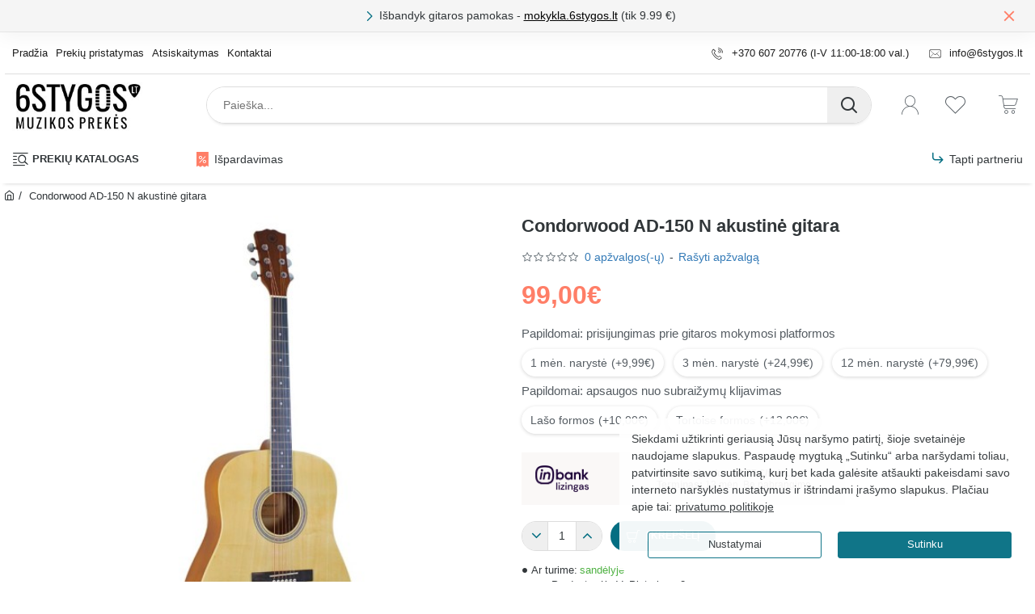

--- FILE ---
content_type: text/html; charset=utf-8
request_url: https://6stygos.lt/Condorwood_AD_150_N_akustine_gitara
body_size: 130081
content:

<!DOCTYPE html><html
dir="ltr" lang="lt" class="desktop no-touchevents mac chrome chrome131 webkit oc3 store-0 is-guest skin-1 no-compare route-product-product product-5655 layout-2 desktop-header-active header-desktop-classic header-mobile-1 mobile-sticky-default" data-ov="3.0.3.8" data-jv="3.2.0-rc.33-228d8910"><head
typeof="og:website"><meta
charset="UTF-8" /><meta
name="theme-color" content="rgba(4, 110, 130, 1)"><meta
name="viewport" content="width=device-width, initial-scale=1, minimum-scale=1"><meta
http-equiv="X-UA-Compatible" content="IE=edge"><title>Condorwood AD-150 N akustinė gitara</title><base
href="https://6stygos.lt/" /><meta
property="fb:app_id" content=""/><meta
property="og:type" content="product"/><meta
property="og:title" content="Condorwood AD-150 N akustinė gitara"/><meta
property="og:url" content="https://6stygos.lt/Condorwood_AD_150_N_akustine_gitara"/><meta
property="og:image" content="https://6stygos.lt/image/cache/catalog/Condorwood/Gitaros/AD-150%20N/ver3/AD-150%20N%20front-600x315w.jpg"/><meta
property="og:image:width" content="600"/><meta
property="og:image:height" content="315"/><meta
property="og:description" content="Condorwood AD-150 N akustinė gitara.korpuso viršutinė deka: liepos mediena
korpuso šoninė ir galinė dalis pagaminta iš: liepos mediena
skirsnių juosta: kietmedis
reguliuojamas grifas
chromuoti suktukai
spalva: natūrali
paviršius blizgus
dydis: 41"
Dėmesys"/><meta
name="twitter:card" content="summary"/><meta
name="twitter:site" content="@"/><meta
name="twitter:title" content="Condorwood AD-150 N akustinė gitara"/><meta
name="twitter:image" content="https://6stygos.lt/image/cache/catalog/Condorwood/Gitaros/AD-150%20N/ver3/AD-150%20N%20front-200x200.jpg"/><meta
name="twitter:image:width" content="200"/><meta
name="twitter:image:height" content="200"/><meta
name="twitter:description" content="Condorwood AD-150 N akustinė gitara.korpuso viršutinė deka: liepos mediena
korpuso šoninė ir galinė dalis pagaminta iš: liepos mediena
skirsnių juosta: kietmedis
reguliuojamas grifas
chromuoti suktukai
spalva: natūrali
paviršius blizgus
dydis: 41"
Dėmesys"/><link
href="catalog/view/theme/journal3/lib/font-awesome/css/font-awesome.min.css" rel="preload" as="style"/><link
href="catalog/view/theme/journal3/lib/font-awesome/css/font-awesome.min.css" rel="stylesheet" media="print" onload="this.media='all'"/><link
href="catalog/view/theme/journal3/lib/bootstrap/css/bootstrap.min.css" rel="preload" as="style"/><link
href="catalog/view/theme/journal3/lib/bootstrap/css/bootstrap.min.css" rel="stylesheet" media="print" onload="this.media='all'"/><link
href="catalog/view/theme/journal3/icons_custom/fonts/icomoon.woff?v=272f7df194" rel="preload" as="font" type="font/woff2" crossorigin="anonymous"/><link
href="https://fonts.gstatic.com/" rel="preconnect" crossorigin/><link
href="catalog/view/theme/default/stylesheet/productbundles/productbundles.css?v=" rel="preload" as="style"/><link
href="https://6stygos.lt/Condorwood_AD_150_N_akustine_gitara" rel="canonical" /><link
href="https://6stygos.lt/image/catalog/baneriai/ikonos/music-store.png" rel="icon" /> <script src="https://polyfill.io/v3/polyfill.min.js?features=Object.assign%2CIntersectionObserver%2CNodeList.prototype.forEach%2CArray.prototype.forEach%2CElement.prototype.matches%2CElement.prototype.prepend" nomodule></script> <script>window['Journal'] = {"isPopup":false,"isLoginPopup":false,"isRegisterPopup":false,"isQuickviewPopup":false,"isOptionsPopup":false,"isPhone":false,"isTablet":false,"isDesktop":true,"isTouch":false,"isAdmin":false,"isRTL":false,"admin_url":null,"filterScrollTop":false,"filterUrlValuesSeparator":",","performanceCSSDefer":true,"performanceCSSInline":true,"performanceJSDefer":false,"countdownDay":"Dienos","countdownHour":"Val.","countdownMin":"Min.","countdownSec":"Sek.","globalPageHideColumnLeftAt":1024,"globalPageHideColumnRightAt":1024,"scrollTop":false,"scrollToTop":true,"scrollBarWidth":12,"notificationHideAfter":2000,"stepperStatus":true,"stepperDecimals":0,"quickviewPageStyleCloudZoomStatus":true,"quickviewPageStyleAdditionalImagesCarousel":false,"quickviewPageStyleAdditionalImagesCarouselStyleSpeed":500,"quickviewPageStyleAdditionalImagesCarouselStyleAutoPlay":true,"quickviewPageStyleAdditionalImagesCarouselStylePauseOnHover":true,"quickviewPageStyleAdditionalImagesCarouselStyleDelay":3000,"quickviewPageStyleAdditionalImagesCarouselStyleLoop":false,"quickviewPageStyleAdditionalImagesHeightAdjustment":5,"quickviewPageStyleProductStockUpdate":false,"quickviewPageStylePriceUpdate":false,"quickviewPageStyleOptionsSelect":"none","quickviewPageStyleButtonsDisplay":"normal","quickviewText":"Greita per\u017ei\u016bra","rippleStatus":false,"rippleSelectors":".btn","mobileHeaderAt":1024,"subcategoriesCarouselStyleSpeed":500,"subcategoriesCarouselStyleAutoPlay":false,"subcategoriesCarouselStylePauseOnHover":true,"subcategoriesCarouselStyleDelay":3000,"subcategoriesCarouselStyleLoop":true,"productPageStyleImageCarouselStyleSpeed":500,"productPageStyleImageCarouselStyleAutoPlay":false,"productPageStyleImageCarouselStylePauseOnHover":true,"productPageStyleImageCarouselStyleDelay":3000,"productPageStyleImageCarouselStyleLoop":true,"productPageStyleCloudZoomStatus":false,"productPageStyleCloudZoomPosition":"inner","productPageStyleOpenThumbInGallery":false,"productPageStyleGalleryThumbToggleStatus":false,"productPageStyleAdditionalImagesCarousel":true,"productPageStyleAdditionalImagesHeightAdjustment-hold":"","productPageStyleProductStockUpdate":true,"productPageStylePriceUpdate":false,"productPageStyleOptionsSelect":"none","infiniteScrollStatus":false,"infiniteScrollOffset":1,"infiniteScrollLoadPrev":"Rodyti ankstesnius produktus","infiniteScrollLoadNext":"Daugiau...","infiniteScrollLoading":"Kraunama...","infiniteScrollNoneLeft":"S\u0105ra\u0161o pabaiga.","checkoutUrl":"https:\/\/6stygos.lt\/krepselis","header_notice":{"m":56,"c":"8eb59156","o":{"cookie":"8eb59156","ease":"easeOutQuart","duration":800}},"columnsCount":0,"mobile_header_active":false,"headerMobileHeight":58,"headerMobileStickyStatus":true,"stickyMobileLayout":"default","searchStyleSearchAutoSuggestStatus":true,"searchStyleSearchAutoSuggestDescription":true,"searchStyleSearchAutoSuggestSubCategories":true,"headerMobileTopBarHeight":40,"headerMobileTopBarVisibility":false,"cartDropdown":true,"headerHeight":76,"headerMainMenuFullHeight":false,"mobileMenuOn":"","mobileMenuMenus":"menu-1","headerMiniSearchDisplay":"default","stickyStatus":false,"stickyFullHomePadding":false,"stickyFullHomePaddingAll":false,"stickyAt-hold":"","stickyHeightNew":"","headerTopBarHeight":52,"topBarStatus":true,"headerType":"classic","assets":{"countdown":["catalog\/view\/theme\/journal3\/lib\/countdown\/jquery.countdown.min.js?v=228d8910"],"imagezoom":["catalog\/view\/theme\/journal3\/lib\/imagezoom\/imagezoom.min.css?v=228d8910","catalog\/view\/theme\/journal3\/lib\/imagezoom\/jquery.imagezoom.min.js?v=228d8910"],"fancybox":["catalog\/view\/theme\/journal3\/lib\/fancybox\/fancybox.min.css?v=228d8910","catalog\/view\/theme\/journal3\/lib\/fancybox\/fancybox.min.js?v=228d8910"],"masterslider":[],"swiper":["catalog\/view\/theme\/journal3\/lib\/swiper\/swiper.min.css?v=228d8910","catalog\/view\/theme\/journal3\/lib\/swiper\/swiper.min.js?v=228d8910"],"swiper-latest":[],"typeahead":["catalog\/view\/theme\/journal3\/lib\/typeahead\/typeahead.jquery.min.js?v=228d8910"],"smoothscroll":["catalog\/view\/theme\/journal3\/lib\/smoothscroll\/smoothscroll.min.js?v=228d8910"],"datetimepicker":[],"countup":[]}};</script> <script>/* src: catalog/view/theme/journal3/lib/lozad/lozad.min.js */
!function(t,e){"object"==typeof exports&&"undefined"!=typeof module?module.exports=e():"function"==typeof define&&define.amd?define(e):t.lozad=e()}(this,function(){"use strict";var t="undefined"!=typeof document&&document.documentMode,e=function(t){return window&&window[t]},r=["data-iesrc","data-alt","data-src","data-srcset","data-background-image","data-toggle-class"],a={rootMargin:"0px",threshold:0,enableAutoReload:!1,load:function(e){if("picture"===e.nodeName.toLowerCase()){var r=e.querySelector("img"),a=!1;null===r&&(r=document.createElement("img"),a=!0),t&&e.getAttribute("data-iesrc")&&(r.src=e.getAttribute("data-iesrc")),e.getAttribute("data-alt")&&(r.alt=e.getAttribute("data-alt")),a&&e.append(r)}if("video"===e.nodeName.toLowerCase()&&!e.getAttribute("data-src")&&e.children){for(var o=e.children,i=void 0,n=0;n<=o.length-1;n++)(i=o[n].getAttribute("data-src"))&&(o[n].src=i);e.load()}e.getAttribute("data-poster")&&(e.poster=e.getAttribute("data-poster")),e.getAttribute("data-src")&&(e.src=e.getAttribute("data-src")),e.getAttribute("data-srcset")&&e.setAttribute("srcset",e.getAttribute("data-srcset"));var d=",";if(e.getAttribute("data-background-delimiter")&&(d=e.getAttribute("data-background-delimiter")),e.getAttribute("data-background-image"))e.style.backgroundImage="url('"+e.getAttribute("data-background-image").split(d).join("'),url('")+"')";else if(e.getAttribute("data-background-image-set")){var u=e.getAttribute("data-background-image-set").split(d),g=u[0].substr(0,u[0].indexOf(" "))||u[0];g=-1===g.indexOf("url(")?"url("+g+")":g,1===u.length?e.style.backgroundImage=g:e.setAttribute("style",(e.getAttribute("style")||"")+"background-image: "+g+"; background-image: -webkit-image-set("+u+"); background-image: image-set("+u+")")}e.getAttribute("data-toggle-class")&&e.classList.toggle(e.getAttribute("data-toggle-class"))},loaded:function(){}};function o(t){t.setAttribute("data-loaded",!0)}var i=function(t){return"true"===t.getAttribute("data-loaded")},n=function(t){var e=1<arguments.length&&void 0!==arguments[1]?arguments[1]:document;return t instanceof Element?[t]:t instanceof NodeList?t:e.querySelectorAll(t)};return function(){var t,d,u,g=0<arguments.length&&void 0!==arguments[0]?arguments[0]:".lozad",s=1<arguments.length&&void 0!==arguments[1]?arguments[1]:{},c=Object.assign({},a,s),l=c.root,b=c.rootMargin,f=c.threshold,m=c.enableAutoReload,A=c.load,v=c.loaded,h=void 0,p=void 0;e("IntersectionObserver")&&(h=new IntersectionObserver((t=A,d=v,function(e,r){e.forEach(function(e){(0<e.intersectionRatio||e.isIntersecting)&&(r.unobserve(e.target),i(e.target)||(t(e.target),o(e.target),d(e.target)))})}),{root:l,rootMargin:b,threshold:f})),e("MutationObserver")&&m&&(p=new MutationObserver((u=A,function(t){t.forEach(function(t){i(t.target)&&"attributes"===t.type&&-1<r.indexOf(t.attributeName)&&u(t.target)})})));for(var k,y=n(g,l),w=0;w<y.length;w++)(k=y[w]).getAttribute("data-placeholder-background")&&(k.style.background=k.getAttribute("data-placeholder-background"));return{observe:function(){for(var t=n(g,l),e=0;e<t.length;e++)i(t[e])||(h?(p&&m&&p.observe(t[e],{subtree:!0,attributes:!0,attributeFilter:r}),h.observe(t[e])):(A(t[e]),o(t[e]),v(t[e])))},triggerLoad:function(t){i(t)||(A(t),o(t),v(t))},observer:h,mutationObserver:p}}});
/* src: catalog/view/theme/journal3/lib/loadjs/loadjs.min.js */
loadjs=function(){var h=function(){},c={},u={},f={};function o(e,n){if(e){var r=f[e];if(u[e]=n,r)for(;r.length;)r[0](e,n),r.splice(0,1)}}function l(e,n){e.call&&(e={success:e}),n.length?(e.error||h)(n):(e.success||h)(e)}function d(r,t,s,i){var c,o,e=document,n=s.async,u=(s.numRetries||0)+1,f=s.before||h,l=r.replace(/[\?|#].*$/,""),a=r.replace(/^(css|img)!/,"");i=i||0,/(^css!|\.css$)/.test(l)?((o=e.createElement("link")).rel="stylesheet",o.href=a,(c="hideFocus"in o)&&o.relList&&(c=0,o.rel="preload",o.as="style")):/(^img!|\.(png|gif|jpg|svg|webp)$)/.test(l)?(o=e.createElement("img")).src=a:((o=e.createElement("script")).src=r,o.async=void 0===n||n),!(o.onload=o.onerror=o.onbeforeload=function(e){var n=e.type[0];if(c)try{o.sheet.cssText.length||(n="e")}catch(e){18!=e.code&&(n="e")}if("e"==n){if((i+=1)<u)return d(r,t,s,i)}else if("preload"==o.rel&&"style"==o.as)return o.rel="stylesheet";t(r,n,e.defaultPrevented)})!==f(r,o)&&e.head.appendChild(o)}function r(e,n,r){var t,s;if(n&&n.trim&&(t=n),s=(t?r:n)||{},t){if(t in c)throw"LoadJS";c[t]=!0}function i(n,r){!function(e,t,n){var r,s,i=(e=e.push?e:[e]).length,c=i,o=[];for(r=function(e,n,r){if("e"==n&&o.push(e),"b"==n){if(!r)return;o.push(e)}--i||t(o)},s=0;s<c;s++)d(e[s],r,n)}(e,function(e){l(s,e),n&&l({success:n,error:r},e),o(t,e)},s)}if(s.returnPromise)return new Promise(i);i()}return r.ready=function(e,n){return function(e,r){e=e.push?e:[e];var n,t,s,i=[],c=e.length,o=c;for(n=function(e,n){n.length&&i.push(e),--o||r(i)};c--;)t=e[c],(s=u[t])?n(t,s):(f[t]=f[t]||[]).push(n)}(e,function(e){l(n,e)}),r},r.done=function(e){o(e,[])},r.reset=function(){c={},u={},f={}},r.isDefined=function(e){return e in c},r}();
/* src: catalog/view/theme/journal3/js/head.js */
(function(){const documentClassList=document.documentElement.classList;if(Journal['isDesktop']&&(('ontouchstart'in window)||(navigator.maxTouchPoints>0)||(navigator.msMaxTouchPoints>0))){let timeout;document.addEventListener('touchstart',function(){if(timeout){clearTimeout(timeout);}
Journal['isTouch']=true;documentClassList.remove('no-touchevents');documentClassList.add('touchevents');timeout=setTimeout(function(){Journal['isTouch']=false;documentClassList.add('no-touchevents');documentClassList.remove('touchevents');},400);});}
if(!(function(){const flex=document.createElement('div');flex.style.display='flex';flex.style.flexDirection='column';flex.style.rowGap='1px';flex.appendChild(document.createElement('div'));flex.appendChild(document.createElement('div'));document.documentElement.appendChild(flex);const isSupported=flex.scrollHeight===1;flex.parentNode.removeChild(flex);return isSupported;})()){documentClassList.add('no-flexbox-gap');}
document.addDelegatedEventListener=function(eventName,elementSelector,handler){document.addEventListener(eventName,function(e){for(let target=e.target;target&&target!==this;target=target.parentNode){if(target.matches(elementSelector)){handler.call(target,e);break;}}},false);}
if(Journal['isDesktop']&&documentClassList.contains('safari')&&!documentClassList.contains('ipad')&&navigator.maxTouchPoints&&navigator.maxTouchPoints>2){window.fetch('index.php?route=journal3/journal3/device_detect',{method:'POST',body:'device=ipad',headers:{'Content-Type':'application/x-www-form-urlencoded'}}).then(function(data){return data.json();}).then(function(data){if(data.response.reload){window.location.reload();}});}
if(Journal['isDesktop']){if(window.localStorage.getItem('j-editor')!=='hidden'){documentClassList.add('admin-bar-visible');}}})();(function(){if(Journal['isPopup']){return;}
const documentClassList=document.documentElement.classList;if(Journal['mobile_header_active']||!Journal['cartDropdown']){document.addEventListener('DOMContentLoaded',function(){const wrapper=document.querySelector('.mobile-cart-content-wrapper');const cart_content=document.querySelector('.cart-content > ul');const cart=document.querySelector('#cart');if(wrapper&&cart_content){wrapper.appendChild(cart_content);cart.classList.remove('dropdown');const trigger=document.querySelector('#cart > a');trigger.removeAttribute('data-toggle');trigger.setAttribute('data-off-canvas','mobile-cart-content-container');}});}
if(Journal['mobile_header_active']){return;}
const wrappers=['search','cart','logo','language','currency'];const mobileHeaderMedia=window.matchMedia('(max-width: '+Math.max(parseInt(Journal['mobileHeaderAt'],10),540)+'px)');function callback(){const event=document.createEvent('CustomEvent');if(mobileHeaderMedia.matches){mobileClasses();mobileHeader();mobileCart();event.initEvent('JournalMobileHeaderActive');}else{desktopClasses();desktopHeader();desktopCart();event.initEvent('JournalDesktopHeaderActive');}
document.dispatchEvent(event);}
mobileHeaderMedia.addListener(callback);if(mobileHeaderMedia.matches){mobileClasses();}
if(mobileHeaderMedia.matches){document.addEventListener('DOMContentLoaded',function(){callback();});}
function mobileClasses(){documentClassList.add('mobile-header-active');documentClassList.remove('desktop-header-active');}
function desktopClasses(){documentClassList.add('desktop-header-active');documentClassList.remove('mobile-header-active');}
function mobileHeader(){Object.keys(wrappers).forEach(function(k){const element=document.querySelector('#'+wrappers[k]);const wrapper=document.querySelector('.mobile-'+wrappers[k]+'-wrapper');if(element&&wrapper){wrapper.appendChild(element);}});const search=document.querySelector('#search');const cart=document.querySelector('#cart');if(search&&(Journal['searchStyle']==='full')){search.classList.remove('full-search');search.classList.add('mini-search');}
if(cart&&(Journal['cartStyle']==='full')){cart.classList.remove('full-cart');cart.classList.add('mini-cart');}
if(cart&&Journal['cartDropdown']){cart.classList.remove('dropdown');const trigger=document.querySelector('#cart > a');trigger.removeAttribute('data-toggle');trigger.setAttribute('data-off-canvas','mobile-cart-content-container');}}
function desktopHeader(){Object.keys(wrappers).forEach(function(k){const element=document.querySelector('#'+wrappers[k]);const wrapper=document.querySelector('.desktop-'+wrappers[k]+'-wrapper');if(element&&wrapper){wrapper.appendChild(element);}});const search=document.querySelector('#search');const cart=document.querySelector('#cart');if(search&&(Journal['searchStyle']==='full')){search.classList.remove('mini-search');search.classList.add('full-search');}
if(cart&&(Journal['cartStyle']==='full')){cart.classList.remove('mini-cart');cart.classList.add('full-cart');}
if(cart&&Journal['cartDropdown']){cart.classList.add('dropdown');const trigger=document.querySelector('#cart > a');trigger.setAttribute('data-toggle','dropdown');trigger.removeAttribute('data-off-canvas');}
documentClassList.remove('mobile-cart-content-container-open');documentClassList.remove('mobile-main-menu-container-open');documentClassList.remove('mobile-filter-container-open');documentClassList.remove('mobile-overlay');}
function mobileCart(){const wrapper=document.querySelector('.mobile-cart-content-wrapper');const cart_content=document.querySelector('.cart-content > ul');if(wrapper&&cart_content){wrapper.appendChild(cart_content);}}
function desktopCart(){const wrapper=document.querySelector('#cart-content');const cart_content=document.querySelector('.mobile-cart-content-wrapper > ul');if(wrapper&&cart_content){wrapper.appendChild(cart_content);}}})();(function(){if(Journal['isPopup']){return;}
const documentClassList=document.documentElement.classList;const mobileMenuMedia=window.matchMedia('(max-width: '+Math.max(parseInt(Journal['mobileMenuOn'],10),540)+'px)');let selectors;let classes=['mobile-menu-active'];if(Journal['mobileMenuMenus']==='menu-1'){selectors='#main-menu';classes.push('mobile-menu-1-active');}else if(Journal['mobileMenuMenus']==='menu-2'){selectors='#main-menu-2';classes.push('mobile-menu-2-active');}else{selectors='#main-menu, #main-menu-2';classes.push('mobile-menu-1-active');classes.push('mobile-menu-2-active');}
function callback(){if(mobileMenuMedia.matches){const wrapper=document.querySelector('.desktop-mobile-main-menu-wrapper');const contents=document.querySelectorAll(selectors);if(wrapper&&contents.length){contents.forEach(function(content){wrapper.appendChild(content);content.querySelectorAll('template').forEach(function(element){Journal.template(element);});content.querySelectorAll('.main-menu .dropdown-toggle').forEach(function(element){element.classList.remove('dropdown-toggle');element.classList.add('collapse-toggle');element.removeAttribute('data-toggle');});content.querySelectorAll('.main-menu .dropdown-menu').forEach(function(element){element.classList.remove('dropdown-menu');element.classList.remove('j-dropdown');element.classList.add('collapse');});content.classList.add('accordion-menu');});Journal.lazy();}
classes.forEach(function(cls){documentClassList.add(cls);});}else{const wrapper=document.querySelector('.desktop-main-menu-wrapper');const contents=document.querySelectorAll(selectors);if(wrapper&&contents.length){contents.forEach(function(content){wrapper.appendChild(content);content.querySelectorAll('.main-menu .collapse-toggle').forEach(function(element){element.classList.add('dropdown-toggle');element.classList.remove('collapse-toggle');element.setAttribute('data-toggle','dropdown-hover');});content.querySelectorAll('.main-menu .collapse').forEach(function(element){element.classList.add('dropdown-menu');element.classList.add('j-dropdown');element.classList.remove('collapse');});content.classList.remove('accordion-menu');});const $mm1=document.querySelector('#main-menu');const $mm2=document.querySelector('#main-menu-2');if($mm1&&$mm2){wrapper.insertBefore($mm1,$mm2);}}
documentClassList.remove('desktop-mobile-main-menu-container-open');documentClassList.remove('mobile-overlay');classes.forEach(function(cls){documentClassList.remove(cls);});}}
mobileMenuMedia.addListener(callback);if(mobileMenuMedia.matches){classes.forEach(function(cls){documentClassList.add(cls);});}
if(mobileMenuMedia.matches){document.addEventListener('DOMContentLoaded',function(){callback();});}})();(function(){if(Journal['isPopup']){return;}
const documentClassList=document.documentElement.classList;Journal['globalPageHideColumnLeftAt']=Math.max(+Journal['globalPageHideColumnLeftAt']||0,100);Journal['globalPageHideColumnRightAt']=Math.max(+Journal['globalPageHideColumnRightAt']||0,100);const columnMedias={left:window.matchMedia('(max-width: '+Journal['globalPageHideColumnLeftAt']+'px)'),right:window.matchMedia('(max-width: '+Journal['globalPageHideColumnRightAt']+'px)')}
function callback(){Object.keys(columnMedias).forEach(function(key){if(columnMedias[key].matches){documentClassList.add(key+'-column-disabled');mobileFilter(key);}else{documentClassList.remove(key+'-column-disabled');desktopFilter(key);}});}
Object.keys(columnMedias).forEach(function(key){if(columnMedias[key].matches){documentClassList.add(key+'-column-disabled');}
columnMedias[key].addListener(callback);});document.addEventListener('DOMContentLoaded',function(){callback();});function mobileFilter(column){const element=document.querySelector('#column-'+column+' #filter');const wrapper=document.querySelector('.mobile-filter-wrapper');if(element&&wrapper){documentClassList.add('mobile-filter-active');wrapper.appendChild(element);}}
function desktopFilter(column){const element=document.querySelector('#filter');const wrapper=document.querySelector('#column-'+column+' .desktop-filter-wrapper');if(element&&wrapper){documentClassList.remove('mobile-filter-active');documentClassList.remove('mobile-filter-container-open');wrapper.appendChild(element);}}})();(function(){const style=document.createElement('style');const documentClassList=document.documentElement.classList;document.head.appendChild(style);if(Journal['popup']){if(localStorage.getItem('p-'+Journal['popup']['c'])){document.addEventListener('DOMContentLoaded',function(){document.querySelector('.popup-wrapper').remove();});}else{if(Journal['popup']['o']['showAfter']){setTimeout(function(){documentClassList.add('popup-open','popup-center');},Journal['popup']['o']['showAfter']);}else{documentClassList.add('popup-open','popup-center');}
if(Journal['popup']['o']['hideAfter']){setTimeout(function(){documentClassList.remove('popup-open','popup-center');},Journal['popup']['o']['hideAfter']);}}}
document.addEventListener('click',function(e){if(e.target.matches('.popup-close, .popup-bg-closable, .btn-popup:not([href])')){const $popup_wrapper=document.querySelector('.popup-wrapper');const $checkbox=document.querySelector('.popup-wrapper .popup-footer input[type="checkbox"]');const options=$popup_wrapper.dataset.options?JSON.parse($popup_wrapper.dataset.options):null;if($checkbox&&options&&options.cookie){if($checkbox.checked){localStorage.setItem('p-'+options.cookie,'1');}else{localStorage.removeItem('p-'+options.cookie);}}
documentClassList.remove('popup-open','popup-center','popup-iframe-loaded');setTimeout(function(){$popup_wrapper.remove();},500);}});document.addEventListener('keydown',function(e){if(e.key==='Escape'){const $popup_wrapper=document.querySelector('.popup-wrapper');const $checkbox=document.querySelector('.popup-wrapper .popup-footer input[type="checkbox"]');const options=$popup_wrapper.dataset.options?JSON.parse($popup_wrapper.dataset.options):null;if($checkbox&&options&&options.cookie){if($checkbox.checked){localStorage.setItem('p-'+options.cookie,'1');}else{localStorage.removeItem('p-'+options.cookie);}}
documentClassList.remove('popup-open','popup-center');setTimeout(function(){$popup_wrapper.remove();},500);}});if(Journal['notification']){if(localStorage.getItem('n-'+Journal['notification']['c'])){style.sheet.insertRule('.module-notification-'+Journal['notification']['m']+'{ display:none !important }');}}
document.addEventListener('click',function(e){if(e.target.matches('.notification-close')){const $this=$(e.target);const height=$this.parent().outerHeight();$this.parent().next('div').css('margin-top',-height);$('.removed').removeClass('removed');$this.parent().addClass('fade-out').on('transitionend MSTransitionEnd webkitTransitionEnd oTransitionEnd',function(){$(this).next('div').addClass('removed').css('margin-top','');$(this).remove();});if(e.target.parentNode.classList.contains('module-notification')){localStorage.setItem('n-'+Journal['notification']['c'],'1');}}});if(Journal['header_notice']){if(localStorage.getItem('hn-'+Journal['header_notice']['c'])){style.sheet.insertRule('.module-header_notice-'+Journal['header_notice']['m']+'{ display:none !important }');}}
document.addDelegatedEventListener('click','.header-notice-close-button button',function(e){const $el=this.closest('.module-header_notice');const options=JSON.parse($el.dataset.options||'{}');if(options['cookie']){localStorage.setItem('hn-'+options['cookie'],'1');}
$el.style.height=$el.offsetHeight+'px';$el.style.transitionProperty='height';$el.style.transitionDuration=parseInt(Journal['header_notice']['o']['duration'])+'ms';$el.style.transitionTimingFunction=Journal['header_notice']['o']['ease'];$el.getClientRects();$el.style.height=0;document.documentElement.style.setProperty('--header-notice-height',0);});if(Journal['layout_notice']){if(localStorage.getItem('ln-'+Journal['layout_notice']['c'])){style.sheet.insertRule('.module-layout_notice-'+Journal['layout_notice']['m']+'{ display:none !important }');}}
document.addDelegatedEventListener('click','.layout-notice-close-button button',function(e){const $el=this.closest('.module-layout_notice');const options=JSON.parse($el.dataset.options||'{}');if(options['cookie']){localStorage.setItem('ln-'+options['cookie'],'1');}
$el.style.height=$el.offsetHeight+'px';$el.style.transitionProperty='height';$el.style.transitionDuration=parseInt(Journal['layout_notice']['o']['duration'])+'ms';$el.style.transitionTimingFunction=Journal['layout_notice']['o']['ease'];$el.getClientRects();$el.style.height=0;});})();(function(){Journal.load=function(urls,bundle,success){if(loadjs.isDefined(bundle)){loadjs.ready(bundle,{success:success});}else{loadjs(urls,bundle,{async:false,before:function(path,el){document.head.prepend(el);return false;},success:success});}};Journal.lazy=function(name,selector,options){window['__journal_lazy']=window['__journal_lazy']||{};if(arguments.length){window['__journal_lazy'][name]=lozad(selector,options);window['__journal_lazy'][name].observe();}else{Object.entries(window['__journal_lazy']).forEach(function(entry){entry[1].observe();});}};Journal.template=function(el){const div=document.createElement('div');div.innerHTML=el.innerHTML;for(let i=0;i<el.attributes.length;i++){div.setAttribute(el.attributes[i].name,el.attributes[i].value);}
el.parentNode.replaceChild(div,el);div.querySelectorAll('template').forEach(function(el){Journal.template(el);});};})();(function(){const classList=document.documentElement.classList;let stickyPos=0;function updateStickyPos(){if(classList.contains('desktop-header-active')){if(!Journal['headerMainMenuFullHeight']){const megaMenu=document.querySelector('.main-menu-item.mega-menu');if(megaMenu){megaMenu.style.setProperty('--item-height',megaMenu.offsetHeight);}}
if(classList.contains('sticky-default')){stickyPos=document.querySelector('.top-bar').offsetHeight;}else if(classList.contains('sticky-menu')){stickyPos=document.querySelector('.top-bar').offsetHeight+document.querySelector('.mid-bar').offsetHeight;}}else{stickyPos=document.querySelector('.mobile-top-bar').offsetHeight;}
const $hn=document.querySelector('.module-header_notice');if($hn&&$hn.offsetHeight){stickyPos+=$hn.offsetHeight;document.documentElement.style.setProperty('--header-notice-height',$hn.offsetHeight+'px');}}
if(Journal['stickyStatus']){document.addEventListener('JournalDesktopHeaderActive',function(e){updateStickyPos();});document.addEventListener('JournalMobileHeaderActive',function(e){updateStickyPos();});document.addEventListener('DOMContentLoaded',function(){updateStickyPos();});}
let scrollY=window.scrollY;let scrollDirection='';document.addEventListener('scroll',function(){let currentDirection='';if(window.scrollY>100&&window.scrollY>scrollY){currentDirection='down';}else if(window.scrollY>=(document.body.clientHeight-window.innerHeight)){currentDirection='down';}else{currentDirection='up';}
if(currentDirection!==scrollDirection){document.documentElement.setAttribute('data-scroll',currentDirection);}
if(classList.contains('mac')&&window.innerWidth>window.document.body.clientWidth&&scrollY>0){classList.add('mac-scroll');}
if(Journal['stickyStatus']){const stickyClass=classList.contains('desktop-header-active')?'header-sticky':'mobile-sticky';if(window.scrollY>stickyPos){classList.add(stickyClass);}else{classList.remove(stickyClass);}}
scrollY=window.scrollY;scrollDirection=currentDirection;});document.addEventListener('DOMContentLoaded',function(){if(classList.contains('mac')&&window.innerWidth>window.document.body.clientWidth){classList.add('mac-scroll');}});})();(function(){if(Journal['isPopup']){return;}
Journal.tableScroll=function(){document.querySelectorAll('.table-responsive').forEach(function(el){if(el.scrollWidth>el.clientWidth){el.classList.add('table-scroll');}else{el.classList.remove('table-scroll');}});}
window.addEventListener('resize',Journal['tableScroll']);document.addEventListener('DOMContentLoaded',Journal['tableScroll']);})();</script> <link
href="catalog/view/theme/default/stylesheet/productbundles/productbundles.css?v=" type="text/css" rel="stylesheet" media="screen" /> <script>performance.mark('css');</script> <style data-id="icons">@font-face{font-family:'icomoon';src:url('catalog/view/theme/journal3/icons_custom/fonts/icomoon.woff?v=272f7df194') format('woff'),url('catalog/view/theme/journal3/icons_custom/fonts/icomoon.ttf?v=272f7df194') format('truetype'),url('catalog/view/theme/journal3/icons_custom/fonts/icomoon.svg?v=272f7df194') format('svg');font-weight:400;font-style:normal;font-display:block}.icon{font-family:'icomoon' !important;speak:never;font-style:normal;font-weight:400;font-variant:normal;text-transform:none;line-height:1;-webkit-font-smoothing:antialiased;-moz-osx-font-smoothing:grayscale}</style><style data-id="a5e1103a59b57cf627a677530ccb2497.css">/* src: catalog/view/theme/journal3/lib/font-awesome/css/font-awesome-critical.min.css */
/*!
 *  Font Awesome 4.7.0 by @davegandy - http://fontawesome.io - @fontawesome
 *  License - http://fontawesome.io/license (Font: SIL OFL 1.1, CSS: MIT License)
 */
@font-face{font-family:'FontAwesome';src:url('/catalog/view/theme/journal3/lib/font-awesome/fonts/fontawesome-webfont.eot?v=4.7.0');src:url('/catalog/view/theme/journal3/lib/font-awesome/fonts/fontawesome-webfont.eot?#iefix&v=4.7.0') format('embedded-opentype'),url('/catalog/view/theme/journal3/lib/font-awesome/fonts/fontawesome-webfont.woff2?v=4.7.0') format('woff2'),url('/catalog/view/theme/journal3/lib/font-awesome/fonts/fontawesome-webfont.woff?v=4.7.0') format('woff'),url('/catalog/view/theme/journal3/lib/font-awesome/fonts/fontawesome-webfont.ttf?v=4.7.0') format('truetype'),url('/catalog/view/theme/journal3/lib/font-awesome/fonts/fontawesome-webfont.svg?v=4.7.0#fontawesomeregular') format('svg');font-weight:400;font-display:block;font-style:normal}.fa{display:inline-block;font:normal normal normal 14px/1 FontAwesome;font-size:inherit;text-rendering:auto;-webkit-font-smoothing:antialiased;-moz-osx-font-smoothing:grayscale}.pull-right{float:right}.pull-left{float:left}.fa.pull-left{margin-right:.3em}.fa.pull-right{margin-left:.3em}.fa-spin{-webkit-animation:fa-spin 2s infinite linear;animation:fa-spin 2s infinite linear}@keyframes fa-spin{0%{-webkit-transform:rotate(0deg);transform:rotate(0deg)}100%{-webkit-transform:rotate(359deg);transform:rotate(359deg)}}.fa-stack{position:relative;display:inline-block;width:2em;height:2em;line-height:2em;vertical-align:middle}.fa-stack-1x,.fa-stack-2x{position:absolute;left:0;width:100%;text-align:center}.fa-stack-1x{line-height:inherit}.fa-stack-2x{font-size:2em}.fa-search:before{content:"\f002"}.fa-star:before{content:"\f005"}.fa-star-o:before{content:"\f006"}.fa-times:before{content:"\f00d"}.fa-refresh:before{content:"\f021"}.fa-pencil:before{content:"\f040"}.fa-map-marker:before{content:"\f041"}.fa-times-circle:before{content:"\f057"}.fa-check-circle:before{content:"\f058"}.fa-info-circle:before{content:"\f05a"}.fa-plus:before{content:"\f067"}.fa-exclamation-circle:before{content:"\f06a"}.fa-eye:before{content:"\f06e"}.fa-calendar:before{content:"\f073"}.fa-shopping-cart:before{content:"\f07a"}.fa-upload:before{content:"\f093"}.fa-caret-down:before{content:"\f0d7"}.fa-cloud-download:before{content:"\f0ed"}.fa-angle-up:before{content:"\f106"}.fa-angle-down:before{content:"\f107"}.fa-spinner:before{content:"\f110"}.fa-reply:before{content:"\f112"}.fa-circle-o-notch:before{content:"\f1ce"}.sr-only{position:absolute;width:1px;height:1px;padding:0;margin:-1px;overflow:hidden;clip:rect(0,0,0,0);border:0}
/* src: catalog/view/theme/journal3/lib/bootstrap/css/bootstrap-critical.min.css */
/*!
 * Bootstrap v3.4.1 (https://getbootstrap.com/)
 * Copyright 2011-2019 Twitter, Inc.
 * Licensed under MIT (https://github.com/twbs/bootstrap/blob/master/LICENSE)
 */
/*! normalize.css v3.0.3 | MIT License | github.com/necolas/normalize.css */
html{font-family:sans-serif;-ms-text-size-adjust:100%;-webkit-text-size-adjust:100%}body{margin:0}aside,details,figcaption,figure,footer,header,menu,nav,summary{display:block}video{display:inline-block;vertical-align:baseline}[hidden],template{display:none}a{background-color:transparent}a:active,a:hover{outline:0}b,strong{font-weight:700}h1{font-size:2em;margin:.67em 0}mark{background:#ff0;color:#000}small{font-size:80%}sub{font-size:75%;line-height:0;position:relative;vertical-align:baseline}sub{bottom:-.25em}img{border:0}svg:not(:root){overflow:hidden}figure{margin:1em 40px}code{font-family:monospace,monospace;font-size:1em}button,input,select,textarea{color:inherit;font:inherit;margin:0}button{overflow:visible}button,select{text-transform:none}button,html input[type=button],input[type=reset],input[type=submit]{-webkit-appearance:button;cursor:pointer}button[disabled],html input[disabled]{cursor:default}button::-moz-focus-inner,input::-moz-focus-inner{border:0;padding:0}input{line-height:normal}input[type=checkbox],input[type=radio]{-webkit-box-sizing:border-box;-moz-box-sizing:border-box;box-sizing:border-box;padding:0}input[type=search]{-webkit-appearance:textfield;-webkit-box-sizing:content-box;-moz-box-sizing:content-box;box-sizing:content-box}input[type=search]::-webkit-search-cancel-button,input[type=search]::-webkit-search-decoration{-webkit-appearance:none}fieldset{border:1px solid silver;margin:0 2px;padding:.35em .625em .75em}legend{border:0;padding:0}textarea{overflow:auto}table{border-collapse:collapse;border-spacing:0}td{padding:0}
/*! Source: https://github.com/h5bp/html5-boilerplate/blob/master/src/css/main.css */
@media print{*{color:#000!important;text-shadow:none!important;background:0 0!important;-webkit-box-shadow:none!important;box-shadow:none!important}a,a:visited{text-decoration:underline}a[href]:after{content:" (" attr(href) ")"}blockquote{border:1px solid #999;page-break-inside:avoid}thead{display:table-header-group}img,tr{page-break-inside:avoid}img{max-width:100%!important}h2,h3,p{orphans:3;widows:3}h2,h3{page-break-after:avoid}.label{border:1px solid #000}.table{border-collapse:collapse!important}.table td{background-color:#fff!important}.table-bordered td{border:1px solid #ddd!important}}@font-face{font-family:"Glyphicons Halflings";src:url(/catalog/view/theme/journal3/lib/bootstrap/fonts/glyphicons-halflings-regular.eot);src:url(/catalog/view/theme/journal3/lib/bootstrap/fonts/glyphicons-halflings-regular.eot?#iefix) format("embedded-opentype"),url(/catalog/view/theme/journal3/lib/bootstrap/fonts/glyphicons-halflings-regular.woff2) format("woff2"),url(/catalog/view/theme/journal3/lib/bootstrap/fonts/glyphicons-halflings-regular.woff) format("woff"),url(/catalog/view/theme/journal3/lib/bootstrap/fonts/glyphicons-halflings-regular.ttf) format("truetype"),url(/catalog/view/theme/journal3/lib/bootstrap/fonts/glyphicons-halflings-regular.svg#glyphicons_halflingsregular) format("svg")}*{-webkit-box-sizing:border-box;-moz-box-sizing:border-box;box-sizing:border-box}html{font-size:10px;-webkit-tap-highlight-color:rgba(0,0,0,0)}body{font-family:"Helvetica Neue",Helvetica,Arial,sans-serif;font-size:14px;line-height:1.42857143;color:#333;background-color:#fff}button,input,select,textarea{font-family:inherit;font-size:inherit;line-height:inherit}a{color:#337ab7;text-decoration:none}a:focus,a:hover{color:#23527c;text-decoration:underline}a:focus{outline:5px auto -webkit-focus-ring-color;outline-offset:-2px}figure{margin:0}img{vertical-align:middle}.img-responsive{display:block;max-width:100%;height:auto}.img-thumbnail{padding:4px;line-height:1.42857143;background-color:#fff;border:1px solid #ddd;border-radius:4px;-webkit-transition:all .2s ease-in-out;-o-transition:all .2s ease-in-out;transition:all .2s ease-in-out;display:inline-block;max-width:100%;height:auto}.sr-only{position:absolute;width:1px;height:1px;padding:0;margin:-1px;overflow:hidden;clip:rect(0,0,0,0);border:0}[role=button]{cursor:pointer}.h1,.h2,.h3,.h4,.h5,h1,h2,h3,h4,h5{font-family:inherit;font-weight:500;line-height:1.1;color:inherit}.h1 .small,.h1 small,.h2 .small,.h2 small,.h3 .small,.h3 small,.h4 .small,.h4 small,.h5 .small,.h5 small,h1 .small,h1 small,h2 .small,h2 small,h3 .small,h3 small,h4 .small,h4 small,h5 .small,h5 small{font-weight:400;line-height:1;color:#777}.h1,.h2,.h3,h1,h2,h3{margin-top:20px;margin-bottom:10px}.h1 .small,.h1 small,.h2 .small,.h2 small,.h3 .small,.h3 small,h1 .small,h1 small,h2 .small,h2 small,h3 .small,h3 small{font-size:65%}.h4,.h5,h4,h5{margin-top:10px;margin-bottom:10px}.h4 .small,.h4 small,.h5 .small,.h5 small,h4 .small,h4 small,h5 .small,h5 small{font-size:75%}.h1,h1{font-size:36px}.h2,h2{font-size:30px}.h3,h3{font-size:24px}.h4,h4{font-size:18px}.h5,h5{font-size:14px}p{margin:0 0 10px}.small,small{font-size:85%}.mark,mark{padding:.2em;background-color:#fcf8e3}.text-left{text-align:left}.text-right{text-align:right}.text-center{text-align:center}.text-success{color:#3c763d}a.text-success:focus,a.text-success:hover{color:#2b542c}.text-danger{color:#a94442}a.text-danger:focus,a.text-danger:hover{color:#843534}ul{margin-top:0;margin-bottom:10px}ul ul{margin-bottom:0}.list-unstyled{padding-left:0;list-style:none}blockquote{padding:10px 20px;margin:0 0 20px;font-size:17.5px;border-left:5px solid #eee}blockquote p:last-child,blockquote ul:last-child{margin-bottom:0}blockquote .small,blockquote footer,blockquote small{display:block;font-size:80%;line-height:1.42857143;color:#777}blockquote .small:before,blockquote footer:before,blockquote small:before{content:"\2014 \00A0"}blockquote.pull-right{padding-right:15px;padding-left:0;text-align:right;border-right:5px solid #eee;border-left:0}blockquote.pull-right .small:before,blockquote.pull-right footer:before,blockquote.pull-right small:before{content:""}blockquote.pull-right .small:after,blockquote.pull-right footer:after,blockquote.pull-right small:after{content:"\00A0 \2014"}address{margin-bottom:20px;font-style:normal;line-height:1.42857143}code{font-family:Menlo,Monaco,Consolas,"Courier New",monospace}code{padding:2px 4px;font-size:90%;color:#c7254e;background-color:#f9f2f4;border-radius:4px}.container{padding-right:15px;padding-left:15px;margin-right:auto;margin-left:auto}@media (min-width:768px){.container{width:750px}}@media (min-width:992px){.container{width:970px}}@media (min-width:1200px){.container{width:1170px}}.row{margin-right:-15px;margin-left:-15px}.col-sm-10,.col-sm-12,.col-sm-2,.col-sm-3,.col-sm-6,.col-sm-9{position:relative;min-height:1px;padding-right:15px;padding-left:15px}@media (min-width:768px){.col-sm-10,.col-sm-12,.col-sm-2,.col-sm-3,.col-sm-6,.col-sm-9{float:left}.col-sm-12{width:100%}.col-sm-10{width:83.33333333%}.col-sm-9{width:75%}.col-sm-6{width:50%}.col-sm-3{width:25%}.col-sm-2{width:16.66666667%}}table{background-color:transparent}table col[class*=col-]{position:static;display:table-column;float:none}table td[class*=col-]{position:static;display:table-cell;float:none}caption{padding-top:8px;padding-bottom:8px;color:#777;text-align:left}.table{width:100%;max-width:100%;margin-bottom:20px}.table>tbody>tr>td,.table>tfoot>tr>td,.table>thead>tr>td{padding:8px;line-height:1.42857143;vertical-align:top;border-top:1px solid #ddd}.table>caption+thead>tr:first-child>td,.table>thead:first-child>tr:first-child>td{border-top:0}.table>tbody+tbody{border-top:2px solid #ddd}.table .table{background-color:#fff}.table-bordered{border:1px solid #ddd}.table-bordered>tbody>tr>td,.table-bordered>tfoot>tr>td,.table-bordered>thead>tr>td{border:1px solid #ddd}.table-bordered>thead>tr>td{border-bottom-width:2px}.table-striped>tbody>tr:nth-of-type(odd){background-color:#f9f9f9}.table-hover>tbody>tr:hover{background-color:#f5f5f5}.table>tbody>tr.active>td,.table>tbody>tr>td.active,.table>tfoot>tr.active>td,.table>tfoot>tr>td.active,.table>thead>tr.active>td,.table>thead>tr>td.active{background-color:#f5f5f5}.table-hover>tbody>tr.active:hover>td,.table-hover>tbody>tr:hover>.active,.table-hover>tbody>tr>td.active:hover{background-color:#e8e8e8}.table>tbody>tr.success>td,.table>tbody>tr>td.success,.table>tfoot>tr.success>td,.table>tfoot>tr>td.success,.table>thead>tr.success>td,.table>thead>tr>td.success{background-color:#dff0d8}.table-hover>tbody>tr.success:hover>td,.table-hover>tbody>tr:hover>.success,.table-hover>tbody>tr>td.success:hover{background-color:#d0e9c6}.table>tbody>tr.info>td,.table>tbody>tr>td.info,.table>tfoot>tr.info>td,.table>tfoot>tr>td.info,.table>thead>tr.info>td,.table>thead>tr>td.info{background-color:#d9edf7}.table-hover>tbody>tr.info:hover>td,.table-hover>tbody>tr:hover>.info,.table-hover>tbody>tr>td.info:hover{background-color:#c4e3f3}.table>tbody>tr.warning>td,.table>tbody>tr>td.warning,.table>tfoot>tr.warning>td,.table>tfoot>tr>td.warning,.table>thead>tr.warning>td,.table>thead>tr>td.warning{background-color:#fcf8e3}.table-hover>tbody>tr.warning:hover>td,.table-hover>tbody>tr:hover>.warning,.table-hover>tbody>tr>td.warning:hover{background-color:#faf2cc}.table-responsive{min-height:.01%;overflow-x:auto}@media screen and (max-width:767px){.table-responsive{width:100%;margin-bottom:15px;overflow-y:hidden;-ms-overflow-style:-ms-autohiding-scrollbar;border:1px solid #ddd}.table-responsive>.table{margin-bottom:0}.table-responsive>.table>tbody>tr>td,.table-responsive>.table>tfoot>tr>td,.table-responsive>.table>thead>tr>td{white-space:nowrap}.table-responsive>.table-bordered{border:0}.table-responsive>.table-bordered>tbody>tr>td:first-child,.table-responsive>.table-bordered>tfoot>tr>td:first-child,.table-responsive>.table-bordered>thead>tr>td:first-child{border-left:0}.table-responsive>.table-bordered>tbody>tr>td:last-child,.table-responsive>.table-bordered>tfoot>tr>td:last-child,.table-responsive>.table-bordered>thead>tr>td:last-child{border-right:0}.table-responsive>.table-bordered>tbody>tr:last-child>td,.table-responsive>.table-bordered>tfoot>tr:last-child>td{border-bottom:0}}fieldset{min-width:0;padding:0;margin:0;border:0}legend{display:block;width:100%;padding:0;margin-bottom:20px;font-size:21px;line-height:inherit;color:#333;border:0;border-bottom:1px solid #e5e5e5}label{display:inline-block;max-width:100%;margin-bottom:5px;font-weight:700}input[type=search]{-webkit-box-sizing:border-box;-moz-box-sizing:border-box;box-sizing:border-box;-webkit-appearance:none;-moz-appearance:none;appearance:none}input[type=checkbox],input[type=radio]{margin:4px 0 0;margin-top:1px\9;line-height:normal}fieldset[disabled] input[type=checkbox],fieldset[disabled] input[type=radio],input[type=checkbox].disabled,input[type=checkbox][disabled],input[type=radio].disabled,input[type=radio][disabled]{cursor:not-allowed}input[type=file]{display:block}select[size]{height:auto}input[type=checkbox]:focus,input[type=file]:focus,input[type=radio]:focus{outline:5px auto -webkit-focus-ring-color;outline-offset:-2px}output{display:block;padding-top:7px;font-size:14px;line-height:1.42857143;color:#555}.form-control{display:block;width:100%;height:34px;padding:6px 12px;font-size:14px;line-height:1.42857143;color:#555;background-color:#fff;background-image:none;border:1px solid #ccc;border-radius:4px;-webkit-box-shadow:inset 0 1px 1px rgba(0,0,0,.075);box-shadow:inset 0 1px 1px rgba(0,0,0,.075);-webkit-transition:border-color ease-in-out .15s,box-shadow ease-in-out .15s;-o-transition:border-color ease-in-out .15s,box-shadow ease-in-out .15s;-webkit-transition:border-color ease-in-out .15s,-webkit-box-shadow ease-in-out .15s;transition:border-color ease-in-out .15s,-webkit-box-shadow ease-in-out .15s;transition:border-color ease-in-out .15s,box-shadow ease-in-out .15s;transition:border-color ease-in-out .15s,box-shadow ease-in-out .15s,-webkit-box-shadow ease-in-out .15s}.form-control:focus{border-color:#66afe9;outline:0;-webkit-box-shadow:inset 0 1px 1px rgba(0,0,0,.075),0 0 8px rgba(102,175,233,.6);box-shadow:inset 0 1px 1px rgba(0,0,0,.075),0 0 8px rgba(102,175,233,.6)}.form-control::-moz-placeholder{color:#999;opacity:1}.form-control:-ms-input-placeholder{color:#999}.form-control::-webkit-input-placeholder{color:#999}.form-control::-ms-expand{background-color:transparent;border:0}.form-control[disabled],fieldset[disabled] .form-control{background-color:#eee;opacity:1}.form-control[disabled],fieldset[disabled] .form-control{cursor:not-allowed}textarea.form-control{height:auto}@media screen and (-webkit-min-device-pixel-ratio:0){input[type=date].form-control,input[type=datetime-local].form-control,input[type=month].form-control,input[type=time].form-control{line-height:34px}.input-group-sm input[type=date],.input-group-sm input[type=datetime-local],.input-group-sm input[type=month],.input-group-sm input[type=time]{line-height:30px}}.form-group{margin-bottom:15px}.checkbox,.radio{position:relative;display:block;margin-top:10px;margin-bottom:10px}.checkbox.disabled label,.radio.disabled label,fieldset[disabled] .checkbox label,fieldset[disabled] .radio label{cursor:not-allowed}.checkbox label,.radio label{min-height:20px;padding-left:20px;margin-bottom:0;font-weight:400;cursor:pointer}.checkbox input[type=checkbox],.checkbox-inline input[type=checkbox],.radio input[type=radio],.radio-inline input[type=radio]{position:absolute;margin-top:4px\9;margin-left:-20px}.checkbox+.checkbox,.radio+.radio{margin-top:-5px}.checkbox-inline,.radio-inline{position:relative;display:inline-block;padding-left:20px;margin-bottom:0;font-weight:400;vertical-align:middle;cursor:pointer}.checkbox-inline.disabled,.radio-inline.disabled,fieldset[disabled] .checkbox-inline,fieldset[disabled] .radio-inline{cursor:not-allowed}.checkbox-inline+.checkbox-inline,.radio-inline+.radio-inline{margin-top:0;margin-left:10px}.has-error .checkbox,.has-error .checkbox-inline,.has-error .control-label,.has-error .help-block,.has-error .radio,.has-error .radio-inline,.has-error.checkbox label,.has-error.checkbox-inline label,.has-error.radio label,.has-error.radio-inline label{color:#a94442}.has-error .form-control{border-color:#a94442;-webkit-box-shadow:inset 0 1px 1px rgba(0,0,0,.075);box-shadow:inset 0 1px 1px rgba(0,0,0,.075)}.has-error .form-control:focus{border-color:#843534;-webkit-box-shadow:inset 0 1px 1px rgba(0,0,0,.075),0 0 6px #ce8483;box-shadow:inset 0 1px 1px rgba(0,0,0,.075),0 0 6px #ce8483}.has-error .input-group-addon{color:#a94442;background-color:#f2dede;border-color:#a94442}.help-block{display:block;margin-top:5px;margin-bottom:10px;color:#737373}.form-horizontal .checkbox,.form-horizontal .checkbox-inline,.form-horizontal .radio,.form-horizontal .radio-inline{padding-top:7px;margin-top:0;margin-bottom:0}.form-horizontal .checkbox,.form-horizontal .radio{min-height:27px}.form-horizontal .form-group{margin-right:-15px;margin-left:-15px}@media (min-width:768px){.form-horizontal .control-label{padding-top:7px;margin-bottom:0;text-align:right}}.btn{display:inline-block;margin-bottom:0;font-weight:400;text-align:center;white-space:nowrap;vertical-align:middle;-ms-touch-action:manipulation;touch-action:manipulation;cursor:pointer;background-image:none;border:1px solid transparent;padding:6px 12px;font-size:14px;line-height:1.42857143;border-radius:4px;-webkit-user-select:none;-moz-user-select:none;-ms-user-select:none;user-select:none}.btn.active:focus,.btn:active:focus,.btn:focus{outline:5px auto -webkit-focus-ring-color;outline-offset:-2px}.btn:focus,.btn:hover{color:#333;text-decoration:none}.btn.active,.btn:active{background-image:none;outline:0;-webkit-box-shadow:inset 0 3px 5px rgba(0,0,0,.125);box-shadow:inset 0 3px 5px rgba(0,0,0,.125)}.btn.disabled,.btn[disabled],fieldset[disabled] .btn{cursor:not-allowed;filter:alpha(opacity=65);opacity:.65;-webkit-box-shadow:none;box-shadow:none}a.btn.disabled,fieldset[disabled] a.btn{pointer-events:none}.btn-default{color:#333;background-color:#fff;border-color:#ccc}.btn-default:focus{color:#333;background-color:#e6e6e6;border-color:#8c8c8c}.btn-default:hover{color:#333;background-color:#e6e6e6;border-color:#adadad}.btn-default.active,.btn-default:active,.open>.dropdown-toggle.btn-default{color:#333;background-color:#e6e6e6;background-image:none;border-color:#adadad}.btn-default.active:focus,.btn-default.active:hover,.btn-default:active:focus,.btn-default:active:hover,.open>.dropdown-toggle.btn-default:focus,.open>.dropdown-toggle.btn-default:hover{color:#333;background-color:#d4d4d4;border-color:#8c8c8c}.btn-default.disabled:focus,.btn-default.disabled:hover,.btn-default[disabled]:focus,.btn-default[disabled]:hover,fieldset[disabled] .btn-default:focus,fieldset[disabled] .btn-default:hover{background-color:#fff;border-color:#ccc}.btn-primary{color:#fff;background-color:#337ab7;border-color:#2e6da4}.btn-primary:focus{color:#fff;background-color:#286090;border-color:#122b40}.btn-primary:hover{color:#fff;background-color:#286090;border-color:#204d74}.btn-primary.active,.btn-primary:active,.open>.dropdown-toggle.btn-primary{color:#fff;background-color:#286090;background-image:none;border-color:#204d74}.btn-primary.active:focus,.btn-primary.active:hover,.btn-primary:active:focus,.btn-primary:active:hover,.open>.dropdown-toggle.btn-primary:focus,.open>.dropdown-toggle.btn-primary:hover{color:#fff;background-color:#204d74;border-color:#122b40}.btn-primary.disabled:focus,.btn-primary.disabled:hover,.btn-primary[disabled]:focus,.btn-primary[disabled]:hover,fieldset[disabled] .btn-primary:focus,fieldset[disabled] .btn-primary:hover{background-color:#337ab7;border-color:#2e6da4}.btn-success{color:#fff;background-color:#5cb85c;border-color:#4cae4c}.btn-success:focus{color:#fff;background-color:#449d44;border-color:#255625}.btn-success:hover{color:#fff;background-color:#449d44;border-color:#398439}.btn-success.active,.btn-success:active,.open>.dropdown-toggle.btn-success{color:#fff;background-color:#449d44;background-image:none;border-color:#398439}.btn-success.active:focus,.btn-success.active:hover,.btn-success:active:focus,.btn-success:active:hover,.open>.dropdown-toggle.btn-success:focus,.open>.dropdown-toggle.btn-success:hover{color:#fff;background-color:#398439;border-color:#255625}.btn-success.disabled:focus,.btn-success.disabled:hover,.btn-success[disabled]:focus,.btn-success[disabled]:hover,fieldset[disabled] .btn-success:focus,fieldset[disabled] .btn-success:hover{background-color:#5cb85c;border-color:#4cae4c}.btn-info{color:#fff;background-color:#5bc0de;border-color:#46b8da}.btn-info:focus{color:#fff;background-color:#31b0d5;border-color:#1b6d85}.btn-info:hover{color:#fff;background-color:#31b0d5;border-color:#269abc}.btn-info.active,.btn-info:active,.open>.dropdown-toggle.btn-info{color:#fff;background-color:#31b0d5;background-image:none;border-color:#269abc}.btn-info.active:focus,.btn-info.active:hover,.btn-info:active:focus,.btn-info:active:hover,.open>.dropdown-toggle.btn-info:focus,.open>.dropdown-toggle.btn-info:hover{color:#fff;background-color:#269abc;border-color:#1b6d85}.btn-info.disabled:focus,.btn-info.disabled:hover,.btn-info[disabled]:focus,.btn-info[disabled]:hover,fieldset[disabled] .btn-info:focus,fieldset[disabled] .btn-info:hover{background-color:#5bc0de;border-color:#46b8da}.btn-danger{color:#fff;background-color:#d9534f;border-color:#d43f3a}.btn-danger:focus{color:#fff;background-color:#c9302c;border-color:#761c19}.btn-danger:hover{color:#fff;background-color:#c9302c;border-color:#ac2925}.btn-danger.active,.btn-danger:active,.open>.dropdown-toggle.btn-danger{color:#fff;background-color:#c9302c;background-image:none;border-color:#ac2925}.btn-danger.active:focus,.btn-danger.active:hover,.btn-danger:active:focus,.btn-danger:active:hover,.open>.dropdown-toggle.btn-danger:focus,.open>.dropdown-toggle.btn-danger:hover{color:#fff;background-color:#ac2925;border-color:#761c19}.btn-danger.disabled:focus,.btn-danger.disabled:hover,.btn-danger[disabled]:focus,.btn-danger[disabled]:hover,fieldset[disabled] .btn-danger:focus,fieldset[disabled] .btn-danger:hover{background-color:#d9534f;border-color:#d43f3a}.btn-xs{padding:1px 5px;font-size:12px;line-height:1.5;border-radius:3px}.btn-block{display:block;width:100%}.btn-block+.btn-block{margin-top:5px}input[type=button].btn-block,input[type=reset].btn-block,input[type=submit].btn-block{width:100%}.fade{opacity:0;-webkit-transition:opacity .15s linear;-o-transition:opacity .15s linear;transition:opacity .15s linear}.fade.in{opacity:1}.collapse{display:none}.collapse.in{display:block}tr.collapse.in{display:table-row}tbody.collapse.in{display:table-row-group}.dropdown{position:relative}.dropdown-toggle:focus{outline:0}.dropdown-menu{position:absolute;top:100%;left:0;z-index:1000;display:none;float:left;min-width:160px;padding:5px 0;margin:2px 0 0;font-size:14px;text-align:left;list-style:none;background-color:#fff;background-clip:padding-box;border:1px solid #ccc;border:1px solid rgba(0,0,0,.15);border-radius:4px;-webkit-box-shadow:0 6px 12px rgba(0,0,0,.175);box-shadow:0 6px 12px rgba(0,0,0,.175)}.dropdown-menu.pull-right{right:0;left:auto}.dropdown-menu>li>a{display:block;padding:3px 20px;clear:both;font-weight:400;line-height:1.42857143;color:#333;white-space:nowrap}.dropdown-menu>li>a:focus,.dropdown-menu>li>a:hover{color:#262626;text-decoration:none;background-color:#f5f5f5}.dropdown-menu>.active>a,.dropdown-menu>.active>a:focus,.dropdown-menu>.active>a:hover{color:#fff;text-decoration:none;background-color:#337ab7;outline:0}.dropdown-menu>.disabled>a,.dropdown-menu>.disabled>a:focus,.dropdown-menu>.disabled>a:hover{color:#777}.dropdown-menu>.disabled>a:focus,.dropdown-menu>.disabled>a:hover{text-decoration:none;cursor:not-allowed;background-color:transparent;background-image:none;filter:progid:DXImageTransform.Microsoft.gradient(enabled=false)}.open>.dropdown-menu{display:block}.open>a{outline:0}.pull-right>.dropdown-menu{right:0;left:auto}[data-toggle=buttons]>.btn input[type=checkbox],[data-toggle=buttons]>.btn input[type=radio]{position:absolute;clip:rect(0,0,0,0);pointer-events:none}.input-group{position:relative;display:table;border-collapse:separate}.input-group[class*=col-]{float:none;padding-right:0;padding-left:0}.input-group .form-control{position:relative;z-index:2;float:left;width:100%;margin-bottom:0}.input-group .form-control:focus{z-index:3}.input-group-sm>.form-control,.input-group-sm>.input-group-addon,.input-group-sm>.input-group-btn>.btn{height:30px;padding:5px 10px;font-size:12px;line-height:1.5;border-radius:3px}select.input-group-sm>.form-control,select.input-group-sm>.input-group-addon,select.input-group-sm>.input-group-btn>.btn{height:30px;line-height:30px}textarea.input-group-sm>.form-control,textarea.input-group-sm>.input-group-addon,textarea.input-group-sm>.input-group-btn>.btn{height:auto}.input-group .form-control,.input-group-addon,.input-group-btn{display:table-cell}.input-group .form-control:not(:first-child):not(:last-child),.input-group-addon:not(:first-child):not(:last-child),.input-group-btn:not(:first-child):not(:last-child){border-radius:0}.input-group-addon,.input-group-btn{width:1%;white-space:nowrap;vertical-align:middle}.input-group-addon{padding:6px 12px;font-size:14px;font-weight:400;line-height:1;color:#555;text-align:center;background-color:#eee;border:1px solid #ccc;border-radius:4px}.input-group-addon input[type=checkbox],.input-group-addon input[type=radio]{margin-top:0}.input-group .form-control:first-child,.input-group-addon:first-child,.input-group-btn:first-child>.btn,.input-group-btn:first-child>.dropdown-toggle,.input-group-btn:last-child>.btn:not(:last-child):not(.dropdown-toggle){border-top-right-radius:0;border-bottom-right-radius:0}.input-group-addon:first-child{border-right:0}.input-group .form-control:last-child,.input-group-addon:last-child,.input-group-btn:first-child>.btn:not(:first-child),.input-group-btn:last-child>.btn,.input-group-btn:last-child>.dropdown-toggle{border-top-left-radius:0;border-bottom-left-radius:0}.input-group-addon:last-child{border-left:0}.input-group-btn{position:relative;font-size:0;white-space:nowrap}.input-group-btn>.btn{position:relative}.input-group-btn>.btn+.btn{margin-left:-1px}.input-group-btn>.btn:active,.input-group-btn>.btn:focus,.input-group-btn>.btn:hover{z-index:2}.input-group-btn:first-child>.btn{margin-right:-1px}.input-group-btn:last-child>.btn{z-index:2;margin-left:-1px}.nav{padding-left:0;margin-bottom:0;list-style:none}.nav>li{position:relative;display:block}.nav>li>a{position:relative;display:block;padding:10px 15px}.nav>li>a:focus,.nav>li>a:hover{text-decoration:none;background-color:#eee}.nav>li.disabled>a{color:#777}.nav>li.disabled>a:focus,.nav>li.disabled>a:hover{color:#777;text-decoration:none;cursor:not-allowed;background-color:transparent}.nav .open>a,.nav .open>a:focus,.nav .open>a:hover{background-color:#eee;border-color:#337ab7}.nav>li>a>img{max-width:none}.nav-tabs{border-bottom:1px solid #ddd}.nav-tabs>li{float:left;margin-bottom:-1px}.nav-tabs>li>a{margin-right:2px;line-height:1.42857143;border:1px solid transparent;border-radius:4px 4px 0 0}.nav-tabs>li>a:hover{border-color:#eee #eee #ddd}.nav-tabs>li.active>a,.nav-tabs>li.active>a:focus,.nav-tabs>li.active>a:hover{color:#555;cursor:default;background-color:#fff;border:1px solid #ddd;border-bottom-color:transparent}.tab-content>.tab-pane{display:none}.tab-content>.active{display:block}.nav-tabs .dropdown-menu{margin-top:-1px;border-top-left-radius:0;border-top-right-radius:0}.navbar-nav{margin:7.5px -15px}.navbar-nav>li>a{padding-top:10px;padding-bottom:10px;line-height:20px}@media (max-width:767px){.navbar-nav .open .dropdown-menu{position:static;float:none;width:auto;margin-top:0;background-color:transparent;border:0;-webkit-box-shadow:none;box-shadow:none}.navbar-nav .open .dropdown-menu>li>a{padding:5px 15px 5px 25px}.navbar-nav .open .dropdown-menu>li>a{line-height:20px}.navbar-nav .open .dropdown-menu>li>a:focus,.navbar-nav .open .dropdown-menu>li>a:hover{background-image:none}}@media (min-width:768px){.navbar-nav{float:left;margin:0}.navbar-nav>li{float:left}.navbar-nav>li>a{padding-top:15px;padding-bottom:15px}}.navbar-nav>li>.dropdown-menu{margin-top:0;border-top-left-radius:0;border-top-right-radius:0}.breadcrumb{padding:8px 15px;margin-bottom:20px;list-style:none;background-color:#f5f5f5;border-radius:4px}.breadcrumb>li{display:inline-block}.breadcrumb>li+li:before{padding:0 5px;color:#ccc;content:"/\00a0"}.breadcrumb>.active{color:#777}.pagination{display:inline-block;padding-left:0;margin:20px 0;border-radius:4px}.pagination>li{display:inline}.pagination>li>a,.pagination>li>span{position:relative;float:left;padding:6px 12px;margin-left:-1px;line-height:1.42857143;color:#337ab7;text-decoration:none;background-color:#fff;border:1px solid #ddd}.pagination>li>a:focus,.pagination>li>a:hover,.pagination>li>span:focus,.pagination>li>span:hover{z-index:2;color:#23527c;background-color:#eee;border-color:#ddd}.pagination>li:first-child>a,.pagination>li:first-child>span{margin-left:0;border-top-left-radius:4px;border-bottom-left-radius:4px}.pagination>li:last-child>a,.pagination>li:last-child>span{border-top-right-radius:4px;border-bottom-right-radius:4px}.pagination>.active>a,.pagination>.active>a:focus,.pagination>.active>a:hover,.pagination>.active>span,.pagination>.active>span:focus,.pagination>.active>span:hover{z-index:3;color:#fff;cursor:default;background-color:#337ab7;border-color:#337ab7}.pagination>.disabled>a,.pagination>.disabled>a:focus,.pagination>.disabled>a:hover,.pagination>.disabled>span,.pagination>.disabled>span:focus,.pagination>.disabled>span:hover{color:#777;cursor:not-allowed;background-color:#fff;border-color:#ddd}.label{display:inline;padding:.2em .6em .3em;font-size:75%;font-weight:700;line-height:1;color:#fff;text-align:center;white-space:nowrap;vertical-align:baseline;border-radius:.25em}a.label:focus,a.label:hover{color:#fff;text-decoration:none;cursor:pointer}.label:empty{display:none}.btn .label{position:relative;top:-1px}.label-info{background-color:#5bc0de}.label-info[href]:focus,.label-info[href]:hover{background-color:#31b0d5}.alert{padding:15px;margin-bottom:20px;border:1px solid transparent;border-radius:4px}.alert h4{margin-top:0;color:inherit}.alert>p,.alert>ul{margin-bottom:0}.alert>p+p{margin-top:5px}.alert-dismissible{padding-right:35px}.alert-dismissible .close{position:relative;top:-2px;right:-21px;color:inherit}.alert-success{color:#3c763d;background-color:#dff0d8;border-color:#d6e9c6}.alert-info{color:#31708f;background-color:#d9edf7;border-color:#bce8f1}.alert-warning{color:#8a6d3b;background-color:#fcf8e3;border-color:#faebcc}.alert-danger{color:#a94442;background-color:#f2dede;border-color:#ebccd1}@-webkit-keyframes progress-bar-stripes{from{background-position:40px 0}to{background-position:0 0}}@-o-keyframes progress-bar-stripes{from{background-position:40px 0}to{background-position:0 0}}@keyframes progress-bar-stripes{from{background-position:40px 0}to{background-position:0 0}}.media{margin-top:15px}.media:first-child{margin-top:0}.media{overflow:hidden;zoom:1}.media>.pull-right{padding-left:10px}.media>.pull-left{padding-right:10px}.panel{margin-bottom:20px;background-color:#fff;border:1px solid transparent;border-radius:4px;-webkit-box-shadow:0 1px 1px rgba(0,0,0,.05);box-shadow:0 1px 1px rgba(0,0,0,.05)}.panel-body{padding:15px}.panel-heading{padding:10px 15px;border-bottom:1px solid transparent;border-top-left-radius:3px;border-top-right-radius:3px}.panel-heading>.dropdown .dropdown-toggle{color:inherit}.panel-title{margin-top:0;margin-bottom:0;font-size:16px;color:inherit}.panel-title>.small,.panel-title>.small>a,.panel-title>a,.panel-title>small,.panel-title>small>a{color:inherit}.panel>.panel-collapse>.table,.panel>.table,.panel>.table-responsive>.table{margin-bottom:0}.panel>.panel-collapse>.table caption,.panel>.table caption,.panel>.table-responsive>.table caption{padding-right:15px;padding-left:15px}.panel>.table-responsive:first-child>.table:first-child,.panel>.table:first-child{border-top-left-radius:3px;border-top-right-radius:3px}.panel>.table-responsive:first-child>.table:first-child>tbody:first-child>tr:first-child,.panel>.table-responsive:first-child>.table:first-child>thead:first-child>tr:first-child,.panel>.table:first-child>tbody:first-child>tr:first-child,.panel>.table:first-child>thead:first-child>tr:first-child{border-top-left-radius:3px;border-top-right-radius:3px}.panel>.table-responsive:first-child>.table:first-child>tbody:first-child>tr:first-child td:first-child,.panel>.table-responsive:first-child>.table:first-child>thead:first-child>tr:first-child td:first-child,.panel>.table:first-child>tbody:first-child>tr:first-child td:first-child,.panel>.table:first-child>thead:first-child>tr:first-child td:first-child{border-top-left-radius:3px}.panel>.table-responsive:first-child>.table:first-child>tbody:first-child>tr:first-child td:last-child,.panel>.table-responsive:first-child>.table:first-child>thead:first-child>tr:first-child td:last-child,.panel>.table:first-child>tbody:first-child>tr:first-child td:last-child,.panel>.table:first-child>thead:first-child>tr:first-child td:last-child{border-top-right-radius:3px}.panel>.table-responsive:last-child>.table:last-child,.panel>.table:last-child{border-bottom-right-radius:3px;border-bottom-left-radius:3px}.panel>.table-responsive:last-child>.table:last-child>tbody:last-child>tr:last-child,.panel>.table-responsive:last-child>.table:last-child>tfoot:last-child>tr:last-child,.panel>.table:last-child>tbody:last-child>tr:last-child,.panel>.table:last-child>tfoot:last-child>tr:last-child{border-bottom-right-radius:3px;border-bottom-left-radius:3px}.panel>.table-responsive:last-child>.table:last-child>tbody:last-child>tr:last-child td:first-child,.panel>.table-responsive:last-child>.table:last-child>tfoot:last-child>tr:last-child td:first-child,.panel>.table:last-child>tbody:last-child>tr:last-child td:first-child,.panel>.table:last-child>tfoot:last-child>tr:last-child td:first-child{border-bottom-left-radius:3px}.panel>.table-responsive:last-child>.table:last-child>tbody:last-child>tr:last-child td:last-child,.panel>.table-responsive:last-child>.table:last-child>tfoot:last-child>tr:last-child td:last-child,.panel>.table:last-child>tbody:last-child>tr:last-child td:last-child,.panel>.table:last-child>tfoot:last-child>tr:last-child td:last-child{border-bottom-right-radius:3px}.panel>.panel-body+.table,.panel>.panel-body+.table-responsive,.panel>.table+.panel-body,.panel>.table-responsive+.panel-body{border-top:1px solid #ddd}.panel>.table>tbody:first-child>tr:first-child td{border-top:0}.panel>.table-bordered,.panel>.table-responsive>.table-bordered{border:0}.panel>.table-bordered>tbody>tr>td:first-child,.panel>.table-bordered>tfoot>tr>td:first-child,.panel>.table-bordered>thead>tr>td:first-child,.panel>.table-responsive>.table-bordered>tbody>tr>td:first-child,.panel>.table-responsive>.table-bordered>tfoot>tr>td:first-child,.panel>.table-responsive>.table-bordered>thead>tr>td:first-child{border-left:0}.panel>.table-bordered>tbody>tr>td:last-child,.panel>.table-bordered>tfoot>tr>td:last-child,.panel>.table-bordered>thead>tr>td:last-child,.panel>.table-responsive>.table-bordered>tbody>tr>td:last-child,.panel>.table-responsive>.table-bordered>tfoot>tr>td:last-child,.panel>.table-responsive>.table-bordered>thead>tr>td:last-child{border-right:0}.panel>.table-bordered>tbody>tr:first-child>td,.panel>.table-bordered>thead>tr:first-child>td,.panel>.table-responsive>.table-bordered>tbody>tr:first-child>td,.panel>.table-responsive>.table-bordered>thead>tr:first-child>td{border-bottom:0}.panel>.table-bordered>tbody>tr:last-child>td,.panel>.table-bordered>tfoot>tr:last-child>td,.panel>.table-responsive>.table-bordered>tbody>tr:last-child>td,.panel>.table-responsive>.table-bordered>tfoot>tr:last-child>td{border-bottom:0}.panel>.table-responsive{margin-bottom:0;border:0}.panel-group{margin-bottom:20px}.panel-group .panel{margin-bottom:0;border-radius:4px}.panel-group .panel+.panel{margin-top:5px}.panel-group .panel-heading{border-bottom:0}.panel-group .panel-heading+.panel-collapse>.panel-body{border-top:1px solid #ddd}.panel-default{border-color:#ddd}.panel-default>.panel-heading{color:#333;background-color:#f5f5f5;border-color:#ddd}.panel-default>.panel-heading+.panel-collapse>.panel-body{border-top-color:#ddd}.well{min-height:20px;padding:19px;margin-bottom:20px;background-color:#f5f5f5;border:1px solid #e3e3e3;border-radius:4px;-webkit-box-shadow:inset 0 1px 1px rgba(0,0,0,.05);box-shadow:inset 0 1px 1px rgba(0,0,0,.05)}.well blockquote{border-color:#ddd;border-color:rgba(0,0,0,.15)}.close{float:right;font-size:21px;font-weight:700;line-height:1;color:#000;text-shadow:0 1px 0 #fff;filter:alpha(opacity=20);opacity:.2}.close:focus,.close:hover{color:#000;text-decoration:none;cursor:pointer;filter:alpha(opacity=50);opacity:.5}button.close{padding:0;cursor:pointer;background:0 0;border:0;-webkit-appearance:none;-moz-appearance:none;appearance:none}.modal{position:fixed;top:0;right:0;bottom:0;left:0;z-index:1050;display:none;overflow:hidden;-webkit-overflow-scrolling:touch;outline:0}.modal.fade .modal-dialog{-webkit-transform:translate(0,-25%);-ms-transform:translate(0,-25%);-o-transform:translate(0,-25%);transform:translate(0,-25%);-webkit-transition:-webkit-transform .3s ease-out;-o-transition:-o-transform .3s ease-out;transition:-webkit-transform .3s ease-out;transition:transform .3s ease-out;transition:transform .3s ease-out,-webkit-transform .3s ease-out,-o-transform .3s ease-out}.modal.in .modal-dialog{-webkit-transform:translate(0,0);-ms-transform:translate(0,0);-o-transform:translate(0,0);transform:translate(0,0)}.modal-dialog{position:relative;width:auto;margin:10px}.modal-content{position:relative;background-color:#fff;background-clip:padding-box;border:1px solid #999;border:1px solid rgba(0,0,0,.2);border-radius:6px;-webkit-box-shadow:0 3px 9px rgba(0,0,0,.5);box-shadow:0 3px 9px rgba(0,0,0,.5);outline:0}.modal-header{padding:15px;border-bottom:1px solid #e5e5e5}.modal-header .close{margin-top:-2px}.modal-title{margin:0;line-height:1.42857143}.modal-body{position:relative;padding:15px}.modal-footer{padding:15px;text-align:right;border-top:1px solid #e5e5e5}.modal-footer .btn+.btn{margin-bottom:0;margin-left:5px}.modal-footer .btn-block+.btn-block{margin-left:0}@media (min-width:768px){.modal-dialog{width:600px;margin:30px auto}.modal-content{-webkit-box-shadow:0 5px 15px rgba(0,0,0,.5);box-shadow:0 5px 15px rgba(0,0,0,.5)}}.carousel{position:relative}.clearfix:after,.clearfix:before,.container:after,.container:before,.form-horizontal .form-group:after,.form-horizontal .form-group:before,.modal-footer:after,.modal-footer:before,.modal-header:after,.modal-header:before,.nav:after,.nav:before,.panel-body:after,.panel-body:before,.row:after,.row:before{display:table;content:" "}.clearfix:after,.container:after,.form-horizontal .form-group:after,.modal-footer:after,.modal-header:after,.nav:after,.panel-body:after,.row:after{clear:both}.pull-right{float:right!important}.pull-left{float:left!important}.hide{display:none!important}.show{display:block!important}.hidden{display:none!important}@-ms-viewport{width:device-width}
/* src: catalog/view/theme/journal3/lib/swiper/swiper-critical.min.css */
.swiper-container{margin-left:auto;margin-right:auto;position:relative;overflow:hidden;list-style:none;padding:0;z-index:1}.swiper-wrapper{position:relative;width:100%;height:100%;z-index:1;display:-webkit-box;display:-webkit-flex;display:-ms-flexbox;display:flex;-webkit-transition-property:-webkit-transform;transition-property:-webkit-transform;-o-transition-property:transform;transition-property:transform;transition-property:transform,-webkit-transform;-webkit-box-sizing:content-box;box-sizing:content-box}.swiper-wrapper{-webkit-transform:translate3d(0,0,0);transform:translate3d(0,0,0)}.swiper-slide{-webkit-flex-shrink:0;-ms-flex-negative:0;flex-shrink:0;width:100%;height:100%;position:relative;-webkit-transition-property:-webkit-transform;transition-property:-webkit-transform;-o-transition-property:transform;transition-property:transform;transition-property:transform,-webkit-transform}.swiper-button-next,.swiper-button-prev{position:absolute;top:50%;width:27px;height:44px;margin-top:-22px;z-index:10;cursor:pointer;background-size:27px 44px;background-position:center;background-repeat:no-repeat}.swiper-button-prev{background-image:url("data:image/svg+xml;charset=utf-8,%3Csvg%20xmlns%3D'http%3A%2F%2Fwww.w3.org%2F2000%2Fsvg'%20viewBox%3D'0%200%2027%2044'%3E%3Cpath%20d%3D'M0%2C22L22%2C0l2.1%2C2.1L4.2%2C22l19.9%2C19.9L22%2C44L0%2C22L0%2C22L0%2C22z'%20fill%3D'%23007aff'%2F%3E%3C%2Fsvg%3E");left:10px;right:auto}.swiper-button-next{background-image:url("data:image/svg+xml;charset=utf-8,%3Csvg%20xmlns%3D'http%3A%2F%2Fwww.w3.org%2F2000%2Fsvg'%20viewBox%3D'0%200%2027%2044'%3E%3Cpath%20d%3D'M27%2C22L27%2C22L5%2C44l-2.1-2.1L22.8%2C22L2.9%2C2.1L5%2C0L27%2C22L27%2C22z'%20fill%3D'%23007aff'%2F%3E%3C%2Fsvg%3E");right:10px;left:auto}.swiper-pagination{position:absolute;text-align:center;-webkit-transition:.3s opacity;-o-transition:.3s opacity;transition:.3s opacity;-webkit-transform:translate3d(0,0,0);transform:translate3d(0,0,0);z-index:10}.swiper-scrollbar{border-radius:10px;position:relative;-ms-touch-action:none;background:rgba(0,0,0,.1)}@keyframes swiper-preloader-spin{100%{-webkit-transform:rotate(360deg);transform:rotate(360deg)}}
/* src: catalog/view/javascript/jquery/magnific/magnific-popup.css */
.mfp-bg{top:0;left:0;width:100%;height:100%;z-index:1042;overflow:hidden;position:fixed;background:#0b0b0b;opacity:.8;filter:alpha(opacity=80)}.mfp-wrap{top:0;left:0;width:100%;height:100%;z-index:1043;position:fixed;outline:none !important;-webkit-backface-visibility:hidden}.mfp-container{text-align:center;position:absolute;width:100%;height:100%;left:0;top:0;padding:0 8px;-webkit-box-sizing:border-box;-moz-box-sizing:border-box;box-sizing:border-box}.mfp-container:before{content:'';display:inline-block;height:100%;vertical-align:middle}.mfp-align-top .mfp-container:before{display:none}.mfp-content{position:relative;display:inline-block;vertical-align:middle;margin:0 auto;text-align:left;z-index:1045}.mfp-inline-holder .mfp-content,.mfp-ajax-holder .mfp-content{width:100%;cursor:auto}.mfp-ajax-cur{cursor:progress}.mfp-zoom-out-cur,.mfp-zoom-out-cur .mfp-image-holder .mfp-close{cursor:-moz-zoom-out;cursor:-webkit-zoom-out;cursor:zoom-out}.mfp-zoom{cursor:pointer;cursor:-webkit-zoom-in;cursor:-moz-zoom-in;cursor:zoom-in}.mfp-auto-cursor .mfp-content{cursor:auto}.mfp-close,.mfp-arrow,.mfp-preloader,.mfp-counter{-webkit-user-select:none;-moz-user-select:none;user-select:none}.mfp-loading.mfp-figure{display:none}.mfp-hide{display:none !important}.mfp-preloader{color:#ccc;position:absolute;top:50%;width:auto;text-align:center;margin-top:-.8em;left:8px;right:8px;z-index:1044}.mfp-preloader a{color:#ccc}.mfp-preloader a:hover{color:#fff}.mfp-s-ready .mfp-preloader{display:none}.mfp-s-error .mfp-content{display:none}button.mfp-close,button.mfp-arrow{overflow:visible;cursor:pointer;background:0 0;border:0;-webkit-appearance:none;display:block;outline:none;padding:0;z-index:1046;-webkit-box-shadow:none;box-shadow:none}button::-moz-focus-inner{padding:0;border:0}.mfp-close{width:44px;height:44px;line-height:44px;position:absolute;right:0;top:0;text-decoration:none;text-align:center;opacity:.65;padding:0 0 18px 10px;color:#fff;font-style:normal;font-size:28px;font-family:Arial,Baskerville,monospace}.mfp-close:hover,.mfp-close:focus{opacity:1}.mfp-close:active{top:1px}.mfp-close-btn-in .mfp-close{color:#333}.mfp-image-holder .mfp-close,.mfp-iframe-holder .mfp-close{color:#fff;right:-6px;text-align:right;padding-right:6px;width:100%}.mfp-counter{position:absolute;top:0;right:0;color:#ccc;font-size:12px;line-height:18px}.mfp-arrow{position:absolute;opacity:.65;margin:0;top:50%;margin-top:-55px;padding:0;width:90px;height:110px;-webkit-tap-highlight-color:rgba(0,0,0,0)}.mfp-arrow:active{margin-top:-54px}.mfp-arrow:hover,.mfp-arrow:focus{opacity:1}.mfp-arrow:before,.mfp-arrow:after,.mfp-arrow .mfp-b,.mfp-arrow .mfp-a{content:'';display:block;width:0;height:0;position:absolute;left:0;top:0;margin-top:35px;margin-left:35px;border:medium inset transparent}.mfp-arrow:after,.mfp-arrow .mfp-a{border-top-width:13px;border-bottom-width:13px;top:8px}.mfp-arrow:before,.mfp-arrow .mfp-b{border-top-width:21px;border-bottom-width:21px}.mfp-arrow-left{left:0}.mfp-arrow-left:after,.mfp-arrow-left .mfp-a{border-right:17px solid #fff;margin-left:31px}.mfp-arrow-left:before,.mfp-arrow-left .mfp-b{margin-left:25px;border-right:27px solid #3f3f3f}.mfp-arrow-right{right:0}.mfp-arrow-right:after,.mfp-arrow-right .mfp-a{border-left:17px solid #fff;margin-left:39px}.mfp-arrow-right:before,.mfp-arrow-right .mfp-b{border-left:27px solid #3f3f3f}.mfp-iframe-holder{padding-top:40px;padding-bottom:40px}.mfp-iframe-holder .mfp-content{line-height:0;width:100%;max-width:900px}.mfp-iframe-holder .mfp-close{top:-40px}.mfp-iframe-scaler{width:100%;height:0;overflow:hidden;padding-top:56.25%}.mfp-iframe-scaler iframe{position:absolute;display:block;top:0;left:0;width:100%;height:100%;box-shadow:0 0 8px rgba(0,0,0,.6);background:#000}img.mfp-img{width:auto;max-width:100%;height:auto;display:block;line-height:0;-webkit-box-sizing:border-box;-moz-box-sizing:border-box;box-sizing:border-box;padding:40px 0 40px;margin:0 auto}.mfp-figure{line-height:0}.mfp-figure:after{content:'';position:absolute;left:0;top:40px;bottom:40px;display:block;right:0;width:auto;height:auto;z-index:-1;box-shadow:0 0 8px rgba(0,0,0,.6);background:#444}.mfp-figure small{color:#bdbdbd;display:block;font-size:12px;line-height:14px}.mfp-bottom-bar{margin-top:-36px;position:absolute;top:100%;left:0;width:100%;cursor:auto}.mfp-title{text-align:left;line-height:18px;color:#f3f3f3;word-wrap:break-word;padding-right:36px}.mfp-image-holder .mfp-content{max-width:100%}.mfp-gallery .mfp-image-holder .mfp-figure{cursor:pointer}@media screen and (max-width:800px) and (orientation:landscape),screen and (max-height:300px){.mfp-img-mobile .mfp-image-holder{padding-left:0;padding-right:0}.mfp-img-mobile img.mfp-img{padding:0}.mfp-img-mobile .mfp-figure:after{top:0;bottom:0}.mfp-img-mobile .mfp-figure small{display:inline;margin-left:5px}.mfp-img-mobile .mfp-bottom-bar{background:rgba(0,0,0,.6);bottom:0;margin:0;top:auto;padding:3px 5px;position:fixed;-webkit-box-sizing:border-box;-moz-box-sizing:border-box;box-sizing:border-box}.mfp-img-mobile .mfp-bottom-bar:empty{padding:0}.mfp-img-mobile .mfp-counter{right:5px;top:3px}.mfp-img-mobile .mfp-close{top:0;right:0;width:35px;height:35px;line-height:35px;background:rgba(0,0,0,.6);position:fixed;text-align:center;padding:0}}@media all and (max-width:900px){.mfp-arrow{-webkit-transform:scale(.75);transform:scale(.75)}.mfp-arrow-left{-webkit-transform-origin:0;transform-origin:0}.mfp-arrow-right{-webkit-transform-origin:100%;transform-origin:100%}.mfp-container{padding-left:6px;padding-right:6px}}.mfp-ie7 .mfp-img{padding:0}.mfp-ie7 .mfp-bottom-bar{width:600px;left:50%;margin-left:-300px;margin-top:5px;padding-bottom:5px}.mfp-ie7 .mfp-container{padding:0}.mfp-ie7 .mfp-content{padding-top:44px}.mfp-ie7 .mfp-close{top:0;right:0;padding-top:0}
/* src: catalog/view/javascript/jquery/datetimepicker/bootstrap-datetimepicker.min.css */
/*!
 * Datetimepicker for Bootstrap v3
//! version : 3.1.3
 * https://github.com/Eonasdan/bootstrap-datetimepicker/
 */
.bootstrap-datetimepicker-widget{top:0;left:0;width:250px;padding:4px;margin-top:1px;z-index:99999!important;border-radius:4px}.bootstrap-datetimepicker-widget.timepicker-sbs{width:600px}.bootstrap-datetimepicker-widget.bottom:before{content:'';display:inline-block;border-left:7px solid transparent;border-right:7px solid transparent;border-bottom:7px solid #ccc;border-bottom-color:rgba(0,0,0,.2);position:absolute;top:-7px;left:7px}.bootstrap-datetimepicker-widget.bottom:after{content:'';display:inline-block;border-left:6px solid transparent;border-right:6px solid transparent;border-bottom:6px solid #fff;position:absolute;top:-6px;left:8px}.bootstrap-datetimepicker-widget.top:before{content:'';display:inline-block;border-left:7px solid transparent;border-right:7px solid transparent;border-top:7px solid #ccc;border-top-color:rgba(0,0,0,.2);position:absolute;bottom:-7px;left:6px}.bootstrap-datetimepicker-widget.top:after{content:'';display:inline-block;border-left:6px solid transparent;border-right:6px solid transparent;border-top:6px solid #fff;position:absolute;bottom:-6px;left:7px}.bootstrap-datetimepicker-widget .dow{width:14.2857%}.bootstrap-datetimepicker-widget.pull-right:before{left:auto;right:6px}.bootstrap-datetimepicker-widget.pull-right:after{left:auto;right:7px}.bootstrap-datetimepicker-widget>ul{list-style-type:none;margin:0}.bootstrap-datetimepicker-widget a[data-action]{padding:6px 0}.bootstrap-datetimepicker-widget a[data-action]:active{box-shadow:none}.bootstrap-datetimepicker-widget .timepicker-hour,.bootstrap-datetimepicker-widget .timepicker-minute,.bootstrap-datetimepicker-widget .timepicker-second{width:54px;font-weight:700;font-size:1.2em;margin:0}.bootstrap-datetimepicker-widget button[data-action]{padding:6px}.bootstrap-datetimepicker-widget table[data-hour-format="12"] .separator{width:4px;padding:0;margin:0}.bootstrap-datetimepicker-widget .datepicker>div{display:none}.bootstrap-datetimepicker-widget .picker-switch{text-align:center}.bootstrap-datetimepicker-widget table{width:100%;margin:0}.bootstrap-datetimepicker-widget td,.bootstrap-datetimepicker-widget th{text-align:center;border-radius:4px}.bootstrap-datetimepicker-widget td{height:54px;line-height:54px;width:54px}.bootstrap-datetimepicker-widget td.cw{font-size:10px;height:20px;line-height:20px;color:#777}.bootstrap-datetimepicker-widget td.day{height:20px;line-height:20px;width:20px}.bootstrap-datetimepicker-widget td.day:hover,.bootstrap-datetimepicker-widget td.hour:hover,.bootstrap-datetimepicker-widget td.minute:hover,.bootstrap-datetimepicker-widget td.second:hover{background:#eee;cursor:pointer}.bootstrap-datetimepicker-widget td.old,.bootstrap-datetimepicker-widget td.new{color:#777}.bootstrap-datetimepicker-widget td.today{position:relative}.bootstrap-datetimepicker-widget td.today:before{content:'';display:inline-block;border-left:7px solid transparent;border-bottom:7px solid #428bca;border-top-color:rgba(0,0,0,.2);position:absolute;bottom:4px;right:4px}.bootstrap-datetimepicker-widget td.active,.bootstrap-datetimepicker-widget td.active:hover{background-color:#428bca;color:#fff;text-shadow:0 -1px 0 rgba(0,0,0,.25)}.bootstrap-datetimepicker-widget td.active.today:before{border-bottom-color:#fff}.bootstrap-datetimepicker-widget td.disabled,.bootstrap-datetimepicker-widget td.disabled:hover{background:0 0;color:#777;cursor:not-allowed}.bootstrap-datetimepicker-widget td span{display:inline-block;width:54px;height:54px;line-height:54px;margin:2px 1.5px;cursor:pointer;border-radius:4px}.bootstrap-datetimepicker-widget td span:hover{background:#eee}.bootstrap-datetimepicker-widget td span.active{background-color:#428bca;color:#fff;text-shadow:0 -1px 0 rgba(0,0,0,.25)}.bootstrap-datetimepicker-widget td span.old{color:#777}.bootstrap-datetimepicker-widget td span.disabled,.bootstrap-datetimepicker-widget td span.disabled:hover{background:0 0;color:#777;cursor:not-allowed}.bootstrap-datetimepicker-widget th{height:20px;line-height:20px;width:20px}.bootstrap-datetimepicker-widget th.picker-switch{width:145px}.bootstrap-datetimepicker-widget th.next,.bootstrap-datetimepicker-widget th.prev{font-size:21px}.bootstrap-datetimepicker-widget th.disabled,.bootstrap-datetimepicker-widget th.disabled:hover{background:0 0;color:#777;cursor:not-allowed}.bootstrap-datetimepicker-widget thead tr:first-child th{cursor:pointer}.bootstrap-datetimepicker-widget thead tr:first-child th:hover{background:#eee}.input-group.date .input-group-addon span{display:block;cursor:pointer;width:16px;height:16px}.bootstrap-datetimepicker-widget.left-oriented:before{left:auto;right:6px}.bootstrap-datetimepicker-widget.left-oriented:after{left:auto;right:7px}.bootstrap-datetimepicker-widget ul.list-unstyled li div.timepicker div.timepicker-picker table.table-condensed tbody>tr>td{padding:0!important}@media screen and (max-width:767px){.bootstrap-datetimepicker-widget.timepicker-sbs{width:283px}}
/* src: catalog/view/javascript/productbundles/fancybox/jquery.fancybox.css */
/*! fancyBox v2.1.5 fancyapps.com | fancyapps.com/fancybox/#license */
.fancybox-wrap,.fancybox-skin,.fancybox-outer,.fancybox-inner,.fancybox-image,.fancybox-wrap iframe,.fancybox-wrap object,.fancybox-nav,.fancybox-nav span,.fancybox-tmp{padding:0;margin:0;border:0;outline:none;vertical-align:top}.fancybox-wrap{position:absolute;top:0;left:0;z-index:8020}.fancybox-skin{position:relative;background:#f9f9f9;color:#444;text-shadow:none;-webkit-border-radius:4px;-moz-border-radius:4px;border-radius:4px}.fancybox-opened{z-index:8030}.fancybox-opened .fancybox-skin{-webkit-box-shadow:0 10px 25px rgba(0,0,0,.5);-moz-box-shadow:0 10px 25px rgba(0,0,0,.5);box-shadow:0 10px 25px rgba(0,0,0,.5)}.fancybox-outer,.fancybox-inner{position:relative}.fancybox-inner{overflow:hidden}.fancybox-type-iframe .fancybox-inner{-webkit-overflow-scrolling:touch}.fancybox-error{color:#444;font:14px/20px "Helvetica Neue",Helvetica,Arial,sans-serif;margin:0;padding:15px;white-space:nowrap}.fancybox-image,.fancybox-iframe{display:block;width:100%;height:100%}.fancybox-image{max-width:100%;max-height:100%}#fancybox-loading,.fancybox-close,.fancybox-prev span,.fancybox-next span{background-image:url('/catalog/view/javascript/productbundles/fancybox/fancybox_sprite.png')}#fancybox-loading{position:fixed;top:50%;left:50%;margin-top:-22px;margin-left:-22px;background-position:0 -108px;opacity:.8;cursor:pointer;z-index:8060}#fancybox-loading div{width:44px;height:44px;background:url('/catalog/view/javascript/productbundles/fancybox/fancybox_loading.gif') center center no-repeat}.fancybox-close{position:absolute;top:-18px;right:-18px;width:36px;height:36px;cursor:pointer;z-index:8040}.fancybox-nav{position:absolute;top:0;width:40%;height:100%;cursor:pointer;text-decoration:none;background:transparent url('/catalog/view/javascript/productbundles/fancybox/blank.gif');-webkit-tap-highlight-color:rgba(0,0,0,0);z-index:8040}.fancybox-prev{left:0}.fancybox-next{right:0}.fancybox-nav span{position:absolute;top:50%;width:36px;height:34px;margin-top:-18px;cursor:pointer;z-index:8040;visibility:hidden}.fancybox-prev span{left:10px;background-position:0 -36px}.fancybox-next span{right:10px;background-position:0 -72px}.fancybox-nav:hover span{visibility:visible}.fancybox-tmp{position:absolute;top:-99999px;left:-99999px;visibility:hidden;max-width:99999px;max-height:99999px;overflow:visible !important}.fancybox-lock{overflow:hidden !important;width:auto}.fancybox-lock body{overflow:hidden !important}.fancybox-lock-test{overflow-y:hidden !important}.fancybox-overlay{position:absolute;top:0;left:0;overflow:hidden;display:none;z-index:8010;background:url('/catalog/view/javascript/productbundles/fancybox/fancybox_overlay.png')}.fancybox-overlay-fixed{position:fixed;bottom:0;right:0}.fancybox-lock .fancybox-overlay{overflow:auto;overflow-y:scroll}.fancybox-title{visibility:hidden;font:normal 13px/20px "Helvetica Neue",Helvetica,Arial,sans-serif;position:relative;text-shadow:none;z-index:8050}.fancybox-opened .fancybox-title{visibility:visible}.fancybox-title-float-wrap{position:absolute;bottom:0;right:50%;margin-bottom:-35px;z-index:8050;text-align:center}.fancybox-title-float-wrap .child{display:inline-block;margin-right:-100%;padding:2px 20px;background:0 0;background:rgba(0,0,0,.8);-webkit-border-radius:15px;-moz-border-radius:15px;border-radius:15px;text-shadow:0 1px 2px #222;color:#fff;font-weight:700;line-height:24px;white-space:nowrap}.fancybox-title-outside-wrap{position:relative;margin-top:10px;color:#fff}.fancybox-title-inside-wrap{padding-top:10px}.fancybox-title-over-wrap{position:absolute;bottom:0;left:0;color:#fff;padding:10px;background:#000;background:rgba(0,0,0,.8)}@media only screen and (-webkit-min-device-pixel-ratio:1.5),only screen and (min--moz-device-pixel-ratio:1.5),only screen and (min-device-pixel-ratio:1.5){#fancybox-loading,.fancybox-close,.fancybox-prev span,.fancybox-next span{background-image:url('/catalog/view/javascript/productbundles/fancybox/fancybox_sprite@2x.png');background-size:44px 152px}#fancybox-loading div{background-image:url('/catalog/view/javascript/productbundles/fancybox/fancybox_loading@2x.gif');background-size:24px 24px}}
/* src: catalog/view/theme/journal3/stylesheet/vendor/isenselabs/isearch/isearch.css */
.isearch-container{padding:0;background-color:#fff;border:0 solid #d8d8d8;-moz-box-shadow:0 0 10px rgba(0,0,0,.2);-webkit-box-shadow:0 0 10px rgba(0,0,0,.2);box-shadow:0 0 10px rgba(0,0,0,.2);margin-top:1px}@media (max-width:1180px){.isearch-container{padding:0;background-color:#fff;border:none;-moz-box-shadow:none;-webkit-box-shadow:none;box-shadow:none;margin-top:0}}.isearch-loading,.isearch-nothing{padding:10px}.isearch-heading{font-size:14px !important;font-weight:500 !important;color:#333;padding:0 0 5px !important;margin-top:15px !important;margin-bottom:7px !important;border-bottom:1px solid #d8d8d8}.isearch-heading-product{font-size:14px;font-weight:400;color:#333;margin:0 0 0 15px;word-break:break-word}@media (max-width:760px){.isearch-heading{font-size:15px !important;padding:0 0 5px !important}.isearch-heading-product{font-size:15px}}.isearch-product{clear:both}.isearch-suggestion,.isearch-categories,.isearch-more{padding:3px 0;display:block;text-decoration:none;color:#333}.isearch-product{padding:7px 15px;display:block;text-decoration:none;color:#333}.isearch-more{font-size:14px;font-weight:400;color:#777;line-height:1.3;padding:10px;border-top:1px solid #d8d8d8}@media (max-width:760px){.isearch-more{font-size:15px}}.isearch-product:focus,.isearch-suggestion:focus,.isearch-categories:focus,.isearch-more:focus .isearch-heading-product:focus{background-color:#fafafa;color:#e10000 !important;text-decoration:none}.isearch-product:hover,.isearch-product.active,.isearch-suggestion:hover,.isearch-suggestion.active,.isearch-categories:hover,.isearch-categories.active,.isearch-more:hover,.isearch-more.active,.isearch-heading-product:hover,.isearch-heading-product.active{color:#e10000 !important;text-decoration:none !important;cursor:pointer}.isearch-model{color:#999}.isearch-price{padding:0;color:#333}.isearch-container{padding:15px 5px}.isearch-price-special,.isearch-price-value.isearch-price-special{color:#e10000;font-weight:500}.isearch-old-value,.isearch-price-value{font-weight:500;font-size:14px;color:rgba(51,51,51,1)}@media (max-width:760px){.isearch-old-value,.isearch-price-value{font-size:15px}}.isearch-price-special:before{content:'\f0c0' !important;font-family:FontAwesome !important;color:rgba(225,0,0,1);font-size:12px;top:-1px;margin-left:0;margin-right:5px}.isearch-heading:after{content:'';display:block;position:absolute;margin-top:2px;margin-left:0;margin-right:auto;width:100px;height:1px;background-color:#f04f36;top:18px}@media (max-width:760px){.isearch-heading:after{margin-top:1px}}.is-customer .isearch-old-value{text-decoration:line-through;font-weight:400;color:#999 !important}@media only screen and (min-width:768px){.isearch-container{overflow:hidden !important;max-height:unset !important}.col-search-suggestion,.col-search-categories{padding:0 10px 10px}.col-search-products{width:50%;padding:0 10px;margin:0}.isearch-product{padding:7px 0}.isearch-price{padding:0}.isearch-heading{margin:0;margin-top:0 !important;margin-bottom:8px !important}.col-isearch-more{padding:0}.isearch-more{padding:10px 0 0}}@media only screen and (max-width:760px){.col-search-products{padding:0 !important;margin:0}.isearch-container{padding:0 12px !important}.col-search-categories{padding:0}.isearch-product{padding:7px 0}.isearch-heading-product{margin:0}.col-isearch-more{padding:0}.isearch-heading:after{top:36px}.col-search-suggestion{padding-left:0}.isearch-product-image{margin-right:12px}.isearch-product-info .col-xs-8{width:62% !important}}
/* src: catalog/view/theme/journal3/stylesheet/style.min.css */
body{max-width:100vw}html:not(.popup) body{overflow-y:scroll;overflow-x:hidden}:after,:before{box-sizing:border-box}.global-wrapper{position:relative;max-width:100vw;display:flex;flex-direction:column}.has-bottom-menu .global-wrapper{margin-bottom:calc(var(--bottom-menu-height,55px) + var(--bottom-menu-margin,0px))}.desktop .global-wrapper{min-height:100vh}.site-wrapper{position:relative;display:flex;flex-direction:column;flex-grow:1;max-width:100vw;margin-top:var(--site-top-spacing,0px)}.site-wrapper>.container{width:100%;padding:0;display:flex;flex-direction:column;flex-grow:1;max-width:calc(var(--container-max-width,var(--content-max-width,100%)));margin-top:var(--content-top-spacing,0px);margin-bottom:var(--content-bottom-spacing,0px)}.site-wrapper>.container>.row{display:flex;flex-wrap:wrap;flex-grow:1}html.route-common-home body,html.popup body{--site-top-spacing:0px;--content-top-spacing:0px;--content-bottom-spacing:0px}.column-left .site-wrapper>.container,.column-right .site-wrapper>.container{padding-left:calc(var(--content-gutter,0px) + var(--side-cols-gap-offset,0px)/2);padding-right:calc(var(--content-gutter-right,var(--content-gutter,0px)) + var(--side-cols-gap-offset,0px)/2)}.left-column-disabled.one-column,.right-column-disabled.one-column,.left-column-disabled.right-column-disabled.two-columns{--side-cols-gap:0px}.boxed-layout .global-wrapper,.boxed-layout body>header{margin:0 auto}.boxed-layout .global-wrapper:after{content:"";width:100%;height:100%;position:absolute;z-index:-1;pointer-events:none;border-radius:inherit}.boxed-layout header,.boxed-layout .header,.boxed-layout .top-bar,.boxed-layout .top-bar:before{border-top-left-radius:inherit;border-top-right-radius:inherit}.boxed-layout footer{border-bottom-left-radius:inherit;border-bottom-right-radius:inherit}.boxed-layout .product_tabs-default-wrapper{max-width:var(--content-max-width,100vw)}.boxed-layout .product_tabs-default-wrapper:before{max-width:inherit;margin:0;transform:translate3d(-50%,0,0)}.row{margin-left:0;margin-right:0}.row>div{padding-left:0;padding-right:0}.site-wrapper>.container:before,.site-wrapper>.container:after,.site-wrapper>.container>.row:before,.site-wrapper>.container>.row:after{display:none}html:not(.popup) .site-wrapper>.container{position:relative}html:not(.popup):not(.boxed-layout) .site-wrapper>.container:before{content:"";position:absolute;z-index:-1;width:100vw;height:100%;left:50%;margin-left:-50vw;pointer-events:none}#content{max-width:100%;width:100%;min-width:200px}.left-column-disabled #content,.right-column-disabled #content{flex-grow:1}.column-left .site-wrapper>.container>.row{margin:calc(0px - var(--side-cols-gap,0px)/2)}.column-left #content{width:calc(100% - var(--col-l-width,200px) - (var(--side-cols-gap,0px)*2));margin:calc(var(--side-cols-gap,0px)/2)}.column-right .site-wrapper>.container>.row{margin:calc(0px - var(--side-cols-gap,0px)/2)}.column-right #content{width:calc(100% - var(--col-r-width,var(--col-l-width,200px)) - (var(--side-cols-gap,0px)*2));margin:calc(var(--side-cols-gap,0px)/2)}.column-left.column-right #content{width:calc(100% - var(--col-l-width,200px) - var(--col-r-width,var(--col-l-width,200px)) - (var(--side-cols-gap,0px)*3))}.side-column{width:var(--col-l-width,200px);max-width:100%;z-index:2}#column-left{min-width:calc((var(--col-l-stack)*1%) - var(--side-cols-gap,0px));margin:calc(var(--side-cols-gap,0px)/2)}#column-right{width:var(--col-r-width,var(--col-l-width,200px));min-width:calc((var(--col-r-stack)*1%) - var(--side-cols-gap,0px));margin:calc(var(--side-cols-gap,0px)/2)}.left-column-disabled #column-left,.right-column-disabled #column-right{display:none !important}html:not(.popup).left-column-disabled{--col-l-width:0px}html:not(.popup).right-column-disabled{--col-r-width:0px}.left-column-disabled body,.right-column-disabled body{--side-cols-gap:0px}.site-wrapper>.container,.desktop-header-active .mega-fullwidth:not(.menu-fullwidth)>.j-dropdown,.desktop-header-active .menu-fullwidth>.j-dropdown .mega-menu-content>.grid-rows>.grid-row>.grid-cols-wrapper,ul.breadcrumb,.top>.grid-rows>.grid-row>.grid-cols-wrapper,.bottom>.grid-rows>.grid-row>.grid-cols-wrapper,footer>.grid-rows>.grid-row>.grid-cols-wrapper,.page-title-text,.header>div,.mobile-header>div{padding-left:var(--content-gutter,0px);padding-right:var(--content-gutter-right,var(--content-gutter,0px))}html[dir=rtl] .site-wrapper>.container,html[dir=rtl].desktop-header-active .mega-fullwidth:not(.menu-fullwidth)>.j-dropdown,html[dir=rtl].desktop-header-active .menu-fullwidth>.j-dropdown .mega-menu-content>.grid-rows>.grid-row>.grid-cols-wrapper,html[dir=rtl] ul.breadcrumb,html[dir=rtl] .top>.grid-rows>.grid-row>.grid-cols-wrapper,html[dir=rtl] .bottom>.grid-rows>.grid-row>.grid-cols-wrapper,html[dir=rtl] footer>.grid-rows>.grid-row>.grid-cols-wrapper,html[dir=rtl] .page-title-text,html[dir=rtl] .header>div,html[dir=rtl] .mobile-header>div{padding-right:var(--content-gutter,0px);padding-left:var(--content-gutter-right,var(--content-gutter,0px))}.title{position:relative;line-height:1.2;margin:0;padding:0}.page-title-text{background:inherit;color:inherit;position:relative}.page-title-text:after{top:1px}body .breadcrumb{max-width:var(--container-max-width,var(--content-max-width,100%))}html:not(.popup) .site-wrapper>h1 .page-title-text,html:not(.popup) .site-wrapper>h2 .page-title-text{display:block;margin:0 auto;max-width:var(--container-max-width,var(--content-max-width,100%))}html:not(.popup) .site-wrapper>h1:after,html:not(.popup) .site-wrapper>h2:after{display:none !important}.title-module h3{margin:0;display:inline-block}.title-module .title-divider{margin:0 auto}.title-module .title-divider:before{line-height:0;position:absolute;left:50%;transform:translateX(-50%)}.title-module .subtitle{display:inline-block}.title-module .subtitle:empty{display:none}.title-module .title-wrapper{position:relative}.title-module .title-wrapper:before{position:absolute;top:50%;left:50%;transform:translate(-50%,-50%)}.boxed-layout:not(.popup) body:before{content:"";pointer-events:none;top:0;width:100%;height:var(--height,100%);max-height:var(--max-height,100%);position:fixed;z-index:-1}.title-wrapper{margin:0 auto}.module-image>.module-body>a{display:inline-block;transition:all 75ms ease-out;text-decoration:none;height:100%}.module-image>.module-body>a .image-caption{display:block;margin-top:.5em}.module-image>.module-body>a img{border-radius:inherit}.module-image>.module-body>a em{font-style:normal;line-height:1;width:100%;height:100%;display:flex;align-items:center;justify-content:center}.module-image>.module-body>a em:before{min-height:1em;min-width:1em;line-height:1}footer{clear:both;margin-top:auto;z-index:1}.desktop.footer-reveal .site-wrapper{z-index:2}.desktop.footer-reveal header{z-index:3}.desktop.footer-reveal footer{position:fixed;z-index:0;width:100%;bottom:0}.breadcrumb{border-radius:0;position:relative;padding:0;background-color:transparent;width:100%;margin:0 auto;z-index:2}.breadcrumb>li{position:relative;word-break:break-all;margin-top:0}.breadcrumb>li a{color:inherit}.breadcrumb>li:last-of-type a{pointer-events:none;text-decoration:none}.breadcrumb .fa{font-family:inherit;color:inherit}#content h1+p:only-of-type:last-child{margin:0;padding:10px}.notice-module{overflow:hidden}.boxed-layout .notice-module{margin-top:calc(0px - var(--boxed-top-spacing,0px) + var(--notice-top-spacing,0px));margin-bottom:var(--notice-bottom-spacing,0px)}.notice-module>.module-body{height:100%;max-height:-moz-available;max-height:-webkit-fill-available;max-height:stretch;margin:0 auto}.notice-module>.module-body:before,.notice-module>.module-body:after{content:"";position:absolute;top:0;right:0;bottom:0;left:0;inset:0;z-index:0;pointer-events:none}.notice-module>.module-body>div{position:relative}.notice-module>.module-body,.notice-module .hn-body{display:flex;align-items:center;justify-content:center}.notice-module .header-notice-close-button{z-index:2;display:flex;align-items:center;justify-content:center}.notice-module .header-notice-close-button .btn.hn-close{width:var(--button-width);height:var(--button-height,var(--button-width))}.notice-module:not(.module-layout_notice){order:-100;z-index:110}.notice-module.notice-builder .hn-body,.notice-module.notice-builder .hn-content{flex-grow:1;height:100%}.notice-module.notice-builder .hn-body>.grid-rows,.notice-module.notice-builder .hn-content>.grid-rows{width:100%;height:100%}.notice-module.notice-builder .hn-body>.grid-rows>.grid-row,.notice-module.notice-builder .hn-content>.grid-rows>.grid-row{height:100%}.notice-module.notice-builder .hn-body>.grid-rows>.grid-row>.grid-cols-wrapper,.notice-module.notice-builder .hn-content>.grid-rows>.grid-row>.grid-cols-wrapper{max-width:100%;height:100%}.notice-module.notice-builder .hn-content{display:flex;align-items:center;justify-content:center;margin:0 auto;position:relative;z-index:2}.expand-block{position:relative}.block-expand{padding:2px 6px;font-size:80%;pointer-events:auto}.block-expand:after{font-weight:inherit;-webkit-font-smoothing:initial}.block-expand-overlay{width:100%;display:flex;align-items:flex-end;justify-content:center;height:30px;position:absolute;bottom:0;left:0;right:0;pointer-events:none}.expand-content.block-expanded{max-height:100% !important;overflow:visible !important;padding-bottom:40px;transition:all 0s !important}.expand-content.block-expanded+.block-expand-overlay{background:0 0 !important}.no-expand .expand-content{max-height:100% !important;overflow:visible !important}.no-expand .block-expand-overlay{display:none !important}.module-info_blocks .info_blocks-grid{display:flex;flex-wrap:wrap}.module-info_blocks>.module-body>div{height:inherit}.module-info_blocks .info-blocks-image .info-block:before,.module-info_blocks .info-blocks-counter .info-block:before{display:none}.module-info_blocks .info-block-counter{line-height:1;display:inline-flex;align-items:center}.module-info_blocks .info-block-img{position:relative}.info-block{position:relative;transition:all .075s ease-out;height:100%}.info-block:before,.info-block:after{display:flex;align-items:center;justify-content:center;flex:0 0 auto;line-height:1;text-align:center;transition:all 80ms ease-out}.info-block:after{align-self:center}.info-block .count-badge{position:absolute;right:0;top:0}.info-block-content{display:flex;flex-direction:column;justify-content:center}a.info-block:hover{transform:scale(var(--scale-hover,1))}a.info-block:active{transform:scale(var(--scale-active,1))}a.info-block img,a.info-block:before{position:relative;z-index:2}.no-touchevents a.info-block .info-block-content>*{position:relative;z-index:1}.no-touchevents a.info-block .info-block-content:before{content:"";position:absolute;width:100%;height:100%;top:0;right:0;bottom:0;left:0;inset:0;z-index:0;transform:scaleX(0);will-change:transform;transition:transform .3s cubic-bezier(.77,0,.175,1),opacity .2s cubic-bezier(.25,.46,.45,.94);transform-origin:left}.has-old-browser{position:fixed;overflow:hidden}.old-browser{position:fixed;width:100%;height:100%;text-align:center;display:table;top:0;left:0;right:0;bottom:0;z-index:10000000}.ob-content{display:table-cell;vertical-align:middle}.ob-text{padding:10px 15px;font-size:20px;display:block;max-width:750px;margin:0 auto}.ob-links a{display:inline-block;margin:15px}.ob-links a img{display:block;margin-bottom:5px;transform:scale(.9);transition:all .075s ease-out}.ob-links a:hover img{transform:scale(1)}.scroll-top{opacity:0;visibility:hidden;pointer-events:none;position:fixed;z-index:98;right:0;overflow:hidden;bottom:0;transition:transform .3s .4s ease-out,opacity .15s,background-color .15s,bottom .4s .3s ease-out;cursor:pointer;margin-left:var(--scroll-top-side-offset,10px);margin-right:var(--scroll-top-side-offset,10px);margin-bottom:var(--scroll-top-bottom-offset,10px)}.has-bottom-menu .scroll-top{bottom:calc(var(--bottom-menu-display,55px) + var(--bottom-menu-margin,0px))}.scroll-top em{font-size:50px;width:var(--scroll-top-width,45px);height:var(--scroll-top-height,45px);display:flex;align-items:center;justify-content:center}.scroll-top.scroll-top-active{opacity:1;visibility:visible;pointer-events:auto}.journal-loading-overlay{position:fixed;width:100%;height:100%;top:0;right:0;z-index:9990;background:rgba(0,0,0,.3)}.journal-loading{position:absolute;display:flex;justify-content:center;top:50%;left:50%;transform:translate(-50%,-50%);z-index:0}.journal-loading em:before{content:"";font-family:icomoon;line-height:1;position:absolute;top:50%;left:50%;transform:translate(-50%,-51%)}.journal-loading+iframe{z-index:10}.j-loader{width:100%;height:100vh;overflow:hidden;position:fixed;z-index:1000000;transition:transform 1s ease-in-out,opacity 6s ease;background:#fff}.j-loader-content{position:absolute;top:50%;left:50%;transform:translate(-50%,-50%);display:flex;flex-direction:column;align-items:center}.j-loader-content .journal-loading{position:static;transform:none}.j-loader-content span{position:absolute;top:50%;left:50%;transform:translate(-50%,-50%);display:block}.j-loaded{transform:translate3d(-50%,-50%,0) scale(0);opacity:0}.no-search .mobile-search-wrapper{display:none !important}.no-search .mobile-2 .mobile-search-group{display:none !important}.safari .module-banners a,.safari .module-gallery a,.safari .category-thumb a,.safari .manufacturer-thumb a{-webkit-mask-image:-webkit-radial-gradient(#fff,#000)}.modal{color:#333}.modal .modal-header{top:0;z-index:2}.modal blockquote{margin-left:0;margin-right:0}html.ie{overflow-x:hidden}.grid-rows{display:flex;flex-direction:column}.grid-row{position:relative}.grid-cols-wrapper{margin:0 auto;position:relative;z-index:1}.grid-cols{display:flex;flex-wrap:wrap;height:100%}.grid-col{width:100%;position:relative;flex-basis:0}.grid-items{height:100%;display:flex;flex-direction:column}.grid-items:before{content:"";display:none;position:absolute;top:0;right:0;bottom:0;left:0;inset:0}.grid-item{position:relative;width:-webkit-fill-available;width:-moz-available;width:stretch;display:flex;flex-direction:column}.module{position:relative}.module:empty{display:none}.row-bg{position:absolute;top:0;right:0;bottom:0;left:0;margin-top:var(--row-bg-offset,0px);height:var(--row-height,100%);z-index:0}.boxed-layout .grid-row:before{width:100%}.side-column .grid-row{padding:0;margin:0}.side-column .row-bg{background:0 0}.side-column>.grid-rows>.grid-row>.grid-cols-wrapper>.grid-cols{margin:0}.side-column>.grid-rows>.grid-row>.grid-cols-wrapper>.grid-cols>.grid-col{min-width:100%;padding-top:0;padding-left:0}.side-column .desktop-filter-wrapper{max-height:calc(100vh - var(--j-sticky_sections,180px)*1px - 24px);overflow-y:auto}.grid-row{-webkit-backface-visibility:hidden;backface-visibility:hidden}.grid-row:before{width:100%;height:100%;position:absolute;top:0;right:0;bottom:0;left:0;pointer-events:none;z-index:1;-webkit-backface-visibility:hidden;backface-visibility:hidden;outline:1px solid transparent}.grid-row .wave{pointer-events:none;position:absolute;width:100%}.grid-row .wave-top{top:0;left:0;transform:translateY(-63%);z-index:1}.grid-row .wave-bottom{bottom:0;left:0;transform:translateY(63%) scaleY(-1);z-index:1}.video-row{position:absolute;z-index:0;width:100%;height:100%;left:0;right:0;top:0;bottom:0;overflow:hidden}.video-bg{position:absolute;top:50%;left:50%;transform:translate3d(-50%,-50%,0);min-width:100%;min-height:100%;width:auto;height:auto;z-index:-100}.video-col-bg{position:absolute;width:100%;height:100%;-o-object-fit:cover;object-fit:cover}.desktop.is-admin #top .grid-col:before,.desktop.is-admin #content-top .grid-col:before,.desktop.is-admin #bottom .grid-col:before{pointer-events:none;position:absolute;padding:0 4px;font-size:12px;top:1px;right:1px;box-shadow:-1px 1px 1px 0 rgba(0,0,0,.2);background-color:#26ab5e;color:#fff;z-index:10;content:attr(data-dimensions);visibility:hidden;opacity:0}.desktop.is-admin #top .grid-col:hover:before,.desktop.is-admin #content-top .grid-col:hover:before,.desktop.is-admin #bottom .grid-col:hover:before{visibility:visible;opacity:1}.desktop.is-admin #top .grid-cols>div:only-of-type:before{display:none}.auto-grid{position:relative;display:block;--scroll-by:1;--grid-gap:0px;--auto-grow-type:auto-fill;--grid-max-col:initial;--grid-min-col:1;--grid-min-width:240px}.auto-grid:after{content:"";position:absolute;top:0;right:0;height:100%;background-image:linear-gradient(to right,rgba(255,255,255,0),#fff);width:70px;z-index:1;pointer-events:none;display:none}.auto-grid.no-scroll:after,.auto-grid.no-scroll-next:after{display:none}.auto-grid.no-scroll .auto-grid-items{cursor:auto !important}.auto-grid-items{width:100%;display:grid;gap:var(--grid-gap);grid-template-columns:repeat(var(--auto-grow-type),minmax(max(min(var(--grid-min-width),calc((100% - (var(--grid-min-col,-1) - 1)*var(--grid-gap))/var(--grid-min-col,-1))),calc((100% - (var(--grid-max-col,-1) - 1)*var(--grid-gap))/var(--grid-max-col,-1))),1fr));grid-auto-columns:minmax(max(min(var(--grid-min-width),calc((100% - (var(--grid-min-col,-1) - 1)*var(--grid-gap))/var(--grid-min-col,-1))),calc((100% - (var(--grid-max-col,-1) - 1)*var(--grid-gap))/var(--grid-max-col,-1))),1fr);grid-template-rows:repeat(var(--carousel-row,1),auto);scroll-padding-inline-start:var(--scroll-padding,0px);z-index:1;--align-to-content:max(var(--content-gutter),calc((100vw - var(--scrollW,15px) - var(--content-max-width))/2) + var(--content-gutter,0px))}.auto-grid-items:not(.is-dragging){-ms-scroll-snap-type:x mandatory;scroll-snap-type:x mandatory;scroll-behavior:smooth;-webkit-overflow-scrolling:touch}.auto-grid-items:not(.is-dragging)>*{scroll-snap-stop:always;scroll-snap-align:start}.auto-grid-items.is-gliding a{pointer-events:none}.auto-grid-items:after{width:.02px;display:none}.nav-tabs,.module-title{--align-to-content-title:max(0px,calc(50% - var(--content-max-width)/2 + var(--content-gutter)))}.flex-grid{display:flex;flex-wrap:wrap;gap:var(--flex-grid-gap,0px);width:-webkit-fill-available;width:stretch;width:-moz-available}.no-flexbox-gap .flex-grid{margin:calc(0px - var(--flex-grid-gap,0px)/2)}.no-flexbox-gap .flex-grid>*{margin:calc(var(--flex-grid-gap,0px)/2)}.flex-grid>*{min-width:min(var(--flex-grid-width,0),100%);width:max(min(var(--flex-grid-width,0),100%),calc((100% - (var(--flex-grid-max-col,-1) - 1)*var(--flex-grid-gap,0px))/var(--flex-grid-max-col,-1)))}.cols-grid{--css-cols-width:auto;--css-cols-count:auto;--css-cols-gap:0;-moz-columns:var(--css-cols-width) var(--css-cols-count);columns:var(--css-cols-width) var(--css-cols-count);-moz-column-gap:var(--css-cols-gap);column-gap:var(--css-cols-gap);-moz-column-break-inside:avoid;break-inside:avoid;-moz-column-fill:balance;column-fill:balance}.cols-grid>*{display:inline-block;margin-bottom:var(--css-cols-gap);vertical-align:top;width:100%;-moz-column-break-inside:avoid;break-inside:avoid-column}.main-products.product-grid.auto-grid,.main-posts.post-grid.auto-grid{display:grid;grid-template-columns:repeat(var(--auto-grow-type),minmax(max(min(var(--grid-min-width),calc((100% - (var(--grid-min-col,-1) - 1)*var(--grid-gap))/var(--grid-min-col,-1))),calc((100% - (var(--grid-max-col,-1) - 1)*var(--grid-gap))/var(--grid-max-col,-1))),1fr));gap:var(--grid-gap);overflow-x:initial}.auto-carousel-controls{z-index:2}.no-scroll>.auto-carousel-controls{visibility:hidden}.auto-carousel-bar{width:100%;position:relative;background:#eee;align-items:center;height:var(--auto-carousel-height,var(--auto-carousel-thumb-height,10px));max-width:calc(100% - var(--width-reduction,0px)*2);max-height:0;margin:var(--scrollbar-top-spacing,0) 0 var(--scrollbar-bottom-spacing,0) 0}.auto-carousel-thumb{position:absolute;height:var(--auto-carousel-thumb-height,4px);top:50%;transform:translate3d(0,-50%,0);background:#aaa;width:0;will-change:transform;z-index:1;transition:transform 50ms linear;display:flex;align-items:center;justify-content:center;max-height:inherit}.auto-carousel-thumb:before{max-width:100%;max-height:100%;display:flex;align-items:center;justify-content:center;min-width:1.3em;min-height:1.3em}.auto-carousel-fill{--progressDirection:1;position:absolute;background:#ddd;display:none;left:0;right:0;top:50%;width:100%;height:100%;transform:translate3d(0,-50%,0) scaleX(0);transform-origin:left;border-radius:inherit;transition:all 50ms linear;will-change:transform}html[dir=rtl] .auto-carousel-fill{--progressDirection:-1;transform-origin:right}.auto-carousel-buttons{width:100%;position:absolute;pointer-events:none;display:flex;align-items:center;justify-content:space-between;flex-direction:row;order:-1;top:50%;transform:translate3d(0,-50%,0);margin-top:min(var(--bottom-padding,0px)/2*-1,(var(--top-padding,0px) - var(--bottom-padding,0px))/2 - max(var(--scrollbar-top-spacing,0px)/2*-1,(var(--scrollbar-top-spacing,0px) + var(--scrollbar-bottom-spacing,0px))/2))}.auto-carousel-buttons>div{width:var(--auto-carousel-button-width,40px);height:var(--auto-carousel-button-height,40px);position:relative;pointer-events:auto;margin-bottom:var(--auto-carousel-button-gap,0px);will-change:transform;transition:transform .25s ease,opacity 0ms linear}.auto-carousel-buttons span{position:relative;height:100%;cursor:pointer;background:rgba(0,0,0,.7);color:#fff;display:flex;align-items:center;justify-content:center;transform:translate3d(0,0,0) scale(1);will-change:transform;transition:all 75ms ease,transform 20ms}.auto-carousel-buttons span:before{content:"";font-family:icomoon}.auto-carousel-next{margin-left:var(--auto-carousel-button-gap,0px)}.auto-carousel-next span:before{content:""}html[dir=rtl] .auto-carousel-next{margin-left:0;margin-right:var(--auto-carousel-button-gap,0px)}.no-scroll-next .auto-carousel-next{--scale:1;opacity:.5;pointer-events:none;transition:transform .25s ease,opacity 0ms .25s linear}.no-scroll-next .auto-carousel-next span{cursor:default}.no-scroll-next .auto-carousel-next:active:active span{opacity:.8}.no-scroll-prev .auto-carousel-prev{--scale:1;opacity:.5;pointer-events:none;transition:transform .25s ease,opacity 0ms .25s linear}.no-scroll-prev .auto-carousel-prev span{cursor:default}.no-scroll-prev .auto-carousel-prev:active span{opacity:.8}:before,:after{position:relative;font-size:inherit;text-rendering:auto;-webkit-font-smoothing:antialiased;-moz-osx-font-smoothing:grayscale;font-weight:400}.fa{position:relative}.h1,.h2,.h3,h1,h2,h3,.h4,.h5,.h6,h4,h5,h6{margin:0}p{margin:0}p>br:only-child{display:none}s{text-decoration:none;font-size:85%;font-style:normal;font-weight:400;white-space:normal;line-height:1;max-width:125px;transition:all .075s ease-out}li:before{min-width:1em;min-height:1em;display:inline-flex;align-items:center;justify-content:center;line-height:1}img{max-width:100%;height:auto}.img-thumbnail{padding:0;border-radius:0;border:none;background:0 0}.language-flag{max-width:none}.lazyload,.lazyloading{opacity:0}.lazyloaded{opacity:1;transition:opacity .3s}@-webkit-keyframes fa-rotate{0%{transform:perspective(120px) rotateX(0deg) rotateY(0deg)}50%{transform:perspective(120px) rotateX(-180.1deg) rotateY(0deg)}100%{transform:perspective(120px) rotateX(-180deg) rotateY(-179.9deg)}}@keyframes fa-rotate{0%{transform:perspective(120px) rotateX(0deg) rotateY(0deg)}50%{transform:perspective(120px) rotateX(-180.1deg) rotateY(0deg)}100%{transform:perspective(120px) rotateX(-180deg) rotateY(-179.9deg)}}.count-badge{font-size:1rem;margin-left:5px;min-width:1.73em;height:1.73em;padding:.3em;display:inline-flex;flex:0 0 auto;align-items:center;justify-content:center;line-height:0;--x:0;--y:0;transform:translate3d(var(--x),var(--y),0)}.sticky-menu.header-sticky .desktop-main-menu-wrapper{--sticky-offset:auto}.sticky-menu.header-sticky .desktop-main-menu-wrapper .main-menu-item>a>.count-badge,.sticky-menu.header-sticky .desktop-main-menu-wrapper .main-menu-item>a>.menu-label,.sticky-menu.header-sticky .desktop-main-menu-wrapper #cart-items{transition:all .1s}.fa-stack{font-size:15px;width:1.1em;height:1em;line-height:1}.fa-stack em{font-size:1em}.fa-stack em:before{font-family:icomoon}.fa-star-o:before{content:""}.fa-star:before{content:""}.fa-star,.fa-star+.fa-star-o{color:gold}.fa-stack-1x,.fa-stack-2x{position:absolute;left:0;width:100%;text-align:center}.product-labels{overflow:hidden;width:100%;height:100%;position:absolute;top:0;left:0;right:0;bottom:0;pointer-events:none;display:flex;flex-direction:column}.product-label{position:relative;pointer-events:none;overflow:hidden;order:5}.product-label strong{position:relative;display:inline-flex;align-items:center;justify-content:center;transition:opacity .2s;font-weight:400;font-size:85%;white-space:nowrap;line-height:1;color:#fff;background:rgba(0,0,0,.85);padding:.45em .55em;will-change:transform;overflow:hidden}.product-label strong s{font-size:inherit;display:inline-block;white-space:nowrap;margin:0 .2em;max-width:none;position:relative}.product-labels-outside{display:flex;align-items:center;flex-wrap:wrap}.product-labels-outside .product-label{margin:calc(var(--label-gap,0)/2) !important;flex-grow:var(--label-grow,0)}.product-labels-outside .product-label strong{width:100%}.product-label-diagonal{top:0;left:0;width:300px;transform:translate3d(-130px,8px,0) rotate(-45deg);text-align:center;position:absolute;margin:0;padding:0}.product-label-diagonal strong{display:block;background:0 0}.product-label-diagonal.label-2{transform:translate3d(-112px,26px,0) rotate(-45deg)}.product-label-diagonal.label-3{transform:translate3d(-94px,43px,0) rotate(-45deg)}html[dir=rtl] .table-responsive>.table-bordered>thead>tr>th:first-child,html[dir=rtl] .table-responsive>.table-bordered>tbody>tr>th:first-child,html[dir=rtl] .table-responsive>.table-bordered>tfoot>tr>th:first-child,html[dir=rtl] .table-responsive>.table-bordered>thead>tr>td:first-child,html[dir=rtl] .table-responsive>.table-bordered>tbody>tr>td:first-child,html[dir=rtl] .table-responsive>.table-bordered>tfoot>tr>td:first-child{border-right:0;border-left:1px}html[dir=rtl] .table-responsive>.table-bordered>thead>tr>th:last-child,html[dir=rtl] .table-responsive>.table-bordered>tbody>tr>th:last-child,html[dir=rtl] .table-responsive>.table-bordered>tfoot>tr>th:last-child,html[dir=rtl] .table-responsive>.table-bordered>thead>tr>td:last-child,html[dir=rtl] .table-responsive>.table-bordered>tbody>tr>td:last-child,html[dir=rtl] .table-responsive>.table-bordered>tfoot>tr>td:last-child{border-left:0;border-right:0}html[dir=rtl] .product-label-default{text-align:left}html[dir=rtl] .product-label-diagonal{left:auto;right:0;text-align:center;transform:translate3d(calc(0px - (-130px)),8px,0) rotate(45deg)}html[dir=rtl] .product-label-diagonal.label-2{transform:translate3d(calc(0px - (-112px)),26px,0) rotate(45deg)}html[dir=rtl] .product-label-diagonal.label-3{transform:translate3d(calc(0px - (-94px)),43px,0) rotate(45deg)}.countdown{position:relative;color:#fff;background-color:rgba(0,0,0,.4);transition:all .2s;visibility:visible;opacity:1;width:-moz-available;width:-webkit-fill-available;width:stretch;display:flex;align-items:center;text-align:center;font-size:85%}.countdown>div{width:25%;padding:2px;border-width:0 0 0 1px}.countdown>div:first-of-type{border-left-width:0}.countdown>div span{display:block;font-size:75%;font-weight:400;position:relative;top:-3px;padding:0 4px;white-space:nowrap;overflow:hidden;text-overflow:ellipsis}.product-thumb:hover .countdown{opacity:1}.touchevents .countdown{opacity:1}.module-countdown>.module-body{display:flex;flex-wrap:wrap;gap:var(--gap,0)}.module-countdown>.module-body>div{flex-basis:calc((var(--stack,0px) - 100%)*9999)}.module-countdown>.module-body .module-text{min-width:min(100%,(var(--text-width,0px) - var(--gap,0px)))}.module-countdown>.module-body .countdown{flex-grow:1;min-width:min(100%,(100% - var(--text-width,0px) - var(--gap,0px)))}.module-countdown .module-products{margin-top:32px}table{border-collapse:inherit}table thead td{background:0 0}table td{padding:10px 15px}table td.td-model{white-space:nowrap}table td.td-name{white-space:normal}.table-bordered>tbody>tr>td{border-top-width:0;border-right-width:0}.table-responsive{margin-bottom:0;border-width:0}.table-responsive::-webkit-scrollbar{-webkit-appearance:none}.table-responsive.table-scroll:before{content:"";display:block;padding:2px 6px;text-align:center}.table-responsive{border:0}.table-responsive>table{border:none !important}.table,table,.table-responsive>.table{margin-bottom:0;border-width:0}.table-hover>tbody>tr:hover{background-color:transparent}.table-striped>tbody>tr:nth-of-type(odd){background-color:transparent}html[dir=rtl] .table{max-width:initial}.table>tbody>tr>td,.table>tbody>tr>th,.table>tfoot>tr>td,.table>tfoot>tr>th,.table>thead>tr>td,.table>thead>tr>th{padding:8px 14px;border-top-color:transparent;vertical-align:middle}.table-bordered>tbody>tr>td,.table-bordered>tbody>tr>th,.table-bordered>tfoot>tr>td,.table-bordered>tfoot>tr>th,.table-bordered>thead>tr>td,.table-bordered>thead>tr>th{border-color:transparent}.table-bordered{border-color:transparent}.table{border-color:transparent}.table>tbody+tbody{border-top:0}table td:first-child,table th:first-child,.table-bordered td:first-child,.table-bordered th:first-child{border-left-width:0}table td:last-child,table th:last-child,.table-bordered td:last-child,.table-bordered th:last-child{border-right-width:0}table thead>tr>td,.table-bordered thead>tr>td{border-bottom-width:1px;border-right-width:0}table tbody tr:last-child td,table tbody tr:last-child th,.table-bordered tbody tr:last-child td,.table-bordered tbody tr:last-child th{border-bottom-width:0}table tfoot>tr>td,.table-bordered tfoot>tr>td{border-bottom-width:0;border-right-width:0}table>thead>tr>td{border-bottom-width:1px}table>thead:first-of-type>tr>td{border-top-width:0 !important}.table>tbody:first-child>tr:first-of-type>td{border-top-width:0 !important}.product-compare #content tbody td{text-align:center}.bootstrap-datetimepicker-widget td,.bootstrap-datetimepicker-widget th{border-width:0}.tooltip{z-index:1399;pointer-events:none;opacity:1}.tooltip.in{opacity:1;pointer-events:none}.tooltip-inner{color:#fff;background:#333;border-radius:5px;padding:.2em .6em}.tooltip.top .tooltip-arrow{border-top-color:#333}.tooltip.right .tooltip-arrow{border-right-color:#333}.tooltip.bottom .tooltip-arrow{border-bottom-color:#333}.tooltip.left .tooltip-arrow{border-left-color:#333}.tooltip.fade>*{opacity:0;visibility:hidden;transition:all .15s ease-in-out}.tooltip.fade.in>*{opacity:1;visibility:visible;transform:translate3d(0,0,0)}.tooltip.top>*{transform:translate3d(0,7px,0)}.tooltip.right>*{transform:translate3d(-7px,0,0)}.tooltip.bottom>*{transform:translate3d(0,-7px,0)}.tooltip.left>*{transform:translate3d(7px,0,0)}.alert{margin-bottom:0;border:0;padding:10px 25px 10px 15px;border-radius:0;position:relative}.alert a{color:inherit}.alert i{margin:5px}.alert .close{position:absolute;top:50%;transform:translateY(-55%);right:10px;opacity:1}.tags{display:flex;align-items:center;flex-wrap:wrap}.tags a{font-size:90%;text-decoration:none;font-weight:400;transition:all .075s ease-out}.video-responsive{-moz-column-break-inside:avoid;break-inside:avoid;width:100%;position:relative}.video-frame{position:relative;padding-bottom:56.25%;width:100%}.video-frame>iframe{position:absolute;top:0;left:0;width:100%;height:100%}iframe{max-width:100%;border:none}.fb-page{overflow-x:auto;max-width:100%;display:block !important}hr{margin-top:10px;margin-bottom:10px;position:relative;overflow:visible}hr:before{position:absolute;top:50%;left:50%;transform:translate(-50%,-50%);line-height:0;width:1em;height:1em;display:flex;align-items:center;justify-content:center}.drop-cap{position:relative;display:block;float:left;line-height:1}.amp{display:inline-block;position:relative;line-height:1}blockquote{border:none;padding:0;margin:0;font-size:inherit}blockquote:before{float:left;line-height:1;font-size:2.5em;font-style:normal}blockquote:after{content:"";display:table;width:100%;clear:both}.no-transitions *{transition:all 0s !important}.sharethis-inline-reaction-buttons{display:inline-block !important}.sharethis-inline-reaction-buttons .st-btn{font-size:18px !important;padding:0 7px !important;width:auto !important}.sharethis-inline-reaction-buttons .st-btn.st-selected{transform:scale(1) !important}.sharethis-inline-reaction-buttons .st-btn>svg{width:30px !important;height:30px !important}.cart-heading,.info-block,.nav-tabs li a,.btn,.name a,.catalog-title,.subitem a,.panel-title a,.refine-item a,.compare-btn,.search-result a,.j-menu>li>a,.dropdown-toggle>a,.menu-item>a,.account-list a,.tags a,.module-blog_categories a,.module-blog_comments a,.blog-feed,.mobile-custom-menu,.slider-static-text,.x{text-decoration:none}.cart-heading:hover,.info-block:hover,.nav-tabs li a:hover,.btn:hover,.name a:hover,.catalog-title:hover,.subitem a:hover,.panel-title a:hover,.refine-item a:hover,.compare-btn:hover,.search-result a:hover,.j-menu>li>a:hover,.dropdown-toggle>a:hover,.menu-item>a:hover,.account-list a:hover,.tags a:hover,.module-blog_categories a:hover,.module-blog_comments a:hover,.blog-feed:hover,.mobile-custom-menu:hover,.slider-static-text:hover,.x:hover{text-decoration:none}.no-touchevents .cart-heading:hover,.no-touchevents .info-block:hover,.no-touchevents .nav-tabs li a:hover,.no-touchevents .btn:hover,.no-touchevents .name a:hover,.no-touchevents .catalog-title:hover,.no-touchevents .subitem a:hover,.no-touchevents .panel-title a:hover,.no-touchevents .refine-item a:hover,.no-touchevents .compare-btn:hover,.no-touchevents .search-result a:hover,.no-touchevents .j-menu>li>a:hover,.no-touchevents .dropdown-toggle>a:hover,.no-touchevents .menu-item>a:hover,.no-touchevents .account-list a:hover,.no-touchevents .tags a:hover,.no-touchevents .module-blog_categories a:hover,.no-touchevents .module-blog_comments a:hover,.no-touchevents .blog-feed:hover,.no-touchevents .mobile-custom-menu:hover,.no-touchevents .slider-static-text:hover,.no-touchevents .x:hover{text-decoration:none}.breadcrumb:before,.top-bar:before,.desktop-main-menu-wrapper:after{content:"";top:0;left:0;width:100%;height:100%;position:absolute;z-index:-1}.desktop .breadcrumb:before{width:100vw;left:50%;margin-left:-50vw}.desktophtml[dir=rtl] .breadcrumb:before{width:100vw;right:50%;margin-right:-50vw}.lazyload-bg:not(.lazyload),.lazyload-bg.lazyloaded{background-image:var(--lazy-background-image)}a,button{touch-action:manipulation}a:focus,a:hover{text-decoration:none;outline:none}button{border:none;outline:none;margin:0;padding:0}button:focus,button.active:focus,button:active:focus,.btn:focus,.btn.active:focus,.btn:active:focus,.btn-default:focus,.btn-default.active:focus,.btn-default:active:focus{outline:none}.btn:focus,.btn.focus,.btn:focus-within,.btn:hover{color:var(--focus-color)}button.active,button:active,.btn.active,.btn:active,.btn-default.active,.btn-default:active{box-shadow:none}.links-menu a[href="javascript:;"]{pointer-events:none}.btn.disabled,.btn[disabled]{pointer-events:none;position:relative;opacity:1}.btn.disabled:before,.btn.disabled>span,.btn[disabled]:before,.btn[disabled]>span{opacity:0}.btn.disabled:after,.btn[disabled]:after{position:absolute}.btn.btn-full{width:100%;width:-moz-available;width:-webkit-fill-available;width:stretch}.btn{border:none;border-radius:0;padding:.4em;display:inline-flex;align-items:center;justify-content:center;position:relative;line-height:1;font-size:initial;min-width:0;transition:all .1s ease-out}.btn:before,.btn:after{display:flex;align-items:center;justify-content:center;overflow:hidden;min-width:1.1em;min-height:1.1em}.btn>span:first-of-type{white-space:nowrap}.btn>.links-text:empty{display:none}.btn .count-badge{margin:0}.btn.block-expand:after{position:relative}.fa-upload{margin-right:5px}:focus{outline:none}.buttons{transition:all .1s ease-out;display:flex;justify-content:space-between;flex-wrap:wrap;background:0 0;gap:var(--page-buttons-gap,10px)}.no-flexbox-gap .buttons{margin-left:calc(0px - var(--page-buttons-gap,10px)/2);margin-right:calc(0px - var(--page-buttons-gap,10px)/2);margin-bottom:calc(0px - var(--page-buttons-gap,10px)/2)}.no-flexbox-gap .buttons>div{padding:calc(var(--page-buttons-gap,10px)/2)}.buttons label{margin-bottom:0}.buttons>div{display:flex;flex-wrap:wrap;align-items:center;min-width:-webkit-min-content;min-width:-moz-min-content;min-width:min-content;width:100%;flex-basis:calc((var(--page-buttons-width,420px) - 100%)*999)}.buttons>div>.btn{min-width:-webkit-min-content;min-width:-moz-min-content;min-width:min-content;width:100%}.buttons .pull-left{align-items:flex-end}.buttons .pull-right:only-child{flex-grow:1}.buttons .pull-right:only-child .btn{width:auto}.buttons .pull-right a:not(.btn){margin-left:5px}html[dir=rtl] .buttons .pull-right a:not(.btn){margin-right:5px}.buttons .pull-right input{margin:0}.buttons .pull-right .btn:before{order:10}.buttons:before,.buttons:after{display:none}@media only screen and (min-width:470px){.buttons.dual-agree .pull-right{flex-grow:1;justify-content:flex-end}.buttons.dual-agree .pull-right .btn{width:-webkit-max-content;width:-moz-max-content;width:max-content}}.btn:hover{transform:scale(var(--scale-hover,1))}.btn:active{transform:scale(var(--scale-active,1))}.ripple{--ripple-background:#fff;--ripple-opacity:.3;--ripple-duration:.6s;--ripple-easing:linear}.btn.ripple{overflow:hidden}.btn.ripple small{position:absolute;display:block;background:var(--ripple-background);border-radius:50%;pointer-events:none;overflow:hidden;z-index:0;will-change:transform,opacity;top:calc(var(--y)*1px);left:calc(var(--x)*1px);width:calc(var(--d)*1px);height:calc(var(--d)*1px);opacity:calc(var(--o,1)*var(--ripple-opacity));transition:calc(var(--t,0)*var(--ripple-duration)) var(--ripple-easing);transform:translate(-50%,-50%) scale(var(--s,1));transform-origin:center}.btn.ripple small:before,.btn.ripple small:after{display:none}label{font-weight:400;position:relative}legend{border:none;color:inherit;width:auto;font-size:initial}.form-control{border-radius:0 !important;border-color:transparent;line-height:1.3;min-width:36px;min-height:36px;color:unset;padding:5px 8px;background-color:unset;transition:all .07s ease-out;box-sizing:border-box;box-shadow:none;font-size:unset}.input-group{display:flex;align-items:center;gap:5px}.input-group label{height:100%}.input-group .form-control{width:auto;flex-grow:1}.input-group .input-group-btn{align-self:stretch;width:auto}.input-group .input-group-btn:last-child>.btn,.input-group .input-group-btn:last-child>.btn-group{margin:0;flex-grow:1;width:100%;height:100%}.input-group.date .input-group-btn,.input-group.time .input-group-btn,.input-group.datetime .input-group-btn{max-width:-webkit-max-content;max-width:-moz-max-content;max-width:max-content;flex-basis:auto}.input-group .btn i{position:absolute;top:50%;left:50%;transform:translate(-50%,-50%)}.radio label,.checkbox label{padding:0}.radio label input[type=checkbox],.radio label input[type=radio],.checkbox label input[type=checkbox],.checkbox label input[type=radio]{position:relative;margin-left:0;margin-right:5px}html[dir=rtl] .radio label input[type=checkbox],html[dir=rtl] .radio label input[type=radio],html[dir=rtl] .checkbox label input[type=checkbox],html[dir=rtl] .checkbox label input[type=radio]{margin-right:0;margin-left:5px}input[type=checkbox],input[type=radio]{min-width:15px;min-height:15px;margin-top:0;margin-bottom:0}input[type=checkbox]+img,input[type=radio]+img{margin-left:5px}html[dir=rtl] input[type=checkbox]+img,html[dir=rtl] input[type=radio]+img{margin-right:5px}.radio,.checkbox{padding:0;margin:0;display:inline-flex;align-items:center;width:100%}.form-horizontal .radio,.form-horizontal .checkbox{padding:0}.radio label,.checkbox label{display:inline-flex;align-items:center}.radio a,.checkbox a{padding:0 4px}.radio+.radio,.radio+.checkbox,.checkbox+.radio,.checkbox+.checkbox{margin-top:0}.checkbox-inline,.radio-inline{display:flex;align-items:center;padding:0}.checkbox-inline input,.radio-inline input{position:relative;margin-left:0;margin-right:5px}html[dir=rtl] .checkbox-inline input,html[dir=rtl] .radio-inline input{margin-right:0;margin-left:5px}.form-horizontal .checkbox-inline,.form-horizontal .radio-inline{padding:0}.form-horizontal .checkbox-inline input,.form-horizontal .radio-inline input{position:relative;margin-left:0;margin-right:5px}html[dir=rtl] .form-horizontal .checkbox-inline input,html[dir=rtl] .form-horizontal .radio-inline input{margin-right:0;margin-left:5px}.form-group.form-radio>[class*=col-]{gap:var(--radio-gap,0px)}.form-group.form-radio>[class*=col-] .radio>label,.form-group.form-radio>[class*=col-] .radio-inline{margin:0}.form-group.form-checkbox>[class*=col-]{gap:var(--checkbox-gap,var(--radio-gap,0px))}.form-group.form-checkbox>[class*=col-] .checkbox>label,.form-group.form-checkbox>[class*=col-] .checkbox-inline{margin:0}.form-group{display:flex;flex-wrap:wrap;position:relative;margin:0;transition:all .05s ease-out;--form-label-width:25%}.form-horizontal .form-group{margin:0}.form-group:empty{display:none !important}.form-group>div{display:flex;flex-wrap:wrap}.form-group>div.date,.form-group>div.time,.form-group>div.datetime{flex-wrap:nowrap}.form-group [class*=col-]{padding:0}.form-group [class*=col-]>input[type=checkbox]{align-self:center;margin:0}.form-group fieldset{width:100%}.form-group fieldset+fieldset{margin-top:20px}.form-group .control-label{padding:0;margin:0;line-height:1.3;text-align:left;float:none;border-width:0 0 1px;display:flex;align-self:stretch;align-items:flex-start;flex-wrap:nowrap;max-width:100%;min-width:var(--form-label-width);flex-basis:calc((var(--form-label-stack,420px) - 100%)*999)}.form-group .control-label+*{max-width:100%;width:auto;flex-grow:1}.form-group .control-label+.input-group .input-group-btn{flex-basis:calc((var(--button-group-stack,350px) - 100%)*999)}.form-group .label-info{display:inline-block}.required .control-label:before,.required .control-label:after{content:"*";display:none;position:relative;font-family:inherit;line-height:1.2}.required .control-label:after{display:block;margin-left:3px}.required .control-label+div:before{display:none;content:"*";position:absolute;transform:translateX(-150%);font-family:inherit;line-height:1.2;max-height:10px}.text-danger,.text-success{width:100%;margin-top:5px}.has-error .form-control{box-shadow:none}.has-error .control-label,.has-error .text-danger{color:inherit}#input-captcha{max-width:140px}#input-captcha+img{margin:0 7px}.form-horizontal .captcha .form-group{margin:0}.form-horizontal .captcha legend{display:none}.form-horizontal .g-recaptcha{transform:scale(.92);transform-origin:0 0}.bootstrap-datetimepicker-widget{width:auto;--size:40px}.bootstrap-datetimepicker-widget a[data-action]{padding:0}.bootstrap-datetimepicker-widget .timepicker-picker td{width:var(--size);height:var(--size);line-height:var(--size);padding:0 !important}.bootstrap-datetimepicker-widget .timepicker-picker td span{width:var(--size);height:var(--size);line-height:var(--size)}.bootstrap-datetimepicker-widget tr td{position:relative}.bootstrap-datetimepicker-widget tr td span{position:relative}.bootstrap-datetimepicker-widget tr td span:hover{background:0 0;z-index:2}.bootstrap-datetimepicker-widget tr td span.active{background-color:inherit;color:inherit;text-shadow:inherit;z-index:3}.bootstrap-datetimepicker-widget tr td:hover,.bootstrap-datetimepicker-widget tr td.active{z-index:2}.bootstrap-datetimepicker-widget tr td.separator{color:inherit;background-color:transparent;box-shadow:none}.bootstrap-datetimepicker-widget tr td.separator:hover{color:inherit !important;background-color:transparent !important;box-shadow:none !important}.bootstrap-datetimepicker-widget .datepicker-months tr td,.bootstrap-datetimepicker-widget .datepicker-years tr td,.bootstrap-datetimepicker-widget .timepicker-picker tr td{color:inherit !important;background-color:transparent !important;box-shadow:none !important}.bootstrap-datetimepicker-widget .picker-switch+.collapse .timepicker-hours,.bootstrap-datetimepicker-widget .picker-switch+.collapse .timepicker-minutes{margin-top:10px}.bootstrap-datetimepicker-widget:before{display:none !important}.bootstrap-datetimepicker-widget .timepicker-picker .btn{margin:10px 0}.bootstrap-datetimepicker-widget .picker-switch .btn{margin-top:10px}.stepper{display:inline-flex;align-items:center;position:relative;overflow:hidden;border-width:1px;transition:all .1s ease-out;min-width:var(--stepper-min-width,60px);height:var(--stepper-height,36px)}.stepper button{transition:inherit;display:flex;align-items:center;justify-content:center;z-index:2;top:0;left:auto;right:0;border-style:inherit;border-color:inherit}.stepper button.fa-angle-down{z-index:3;top:50%}.stepper button:before{transition:inherit;top:-1px}.stepper button:active{opacity:.8;background-color:#e8e8e8}.no-touchevents .stepper button:hover{background-color:#e8e8e8}.stepper input.form-control{width:100%;padding:0 !important;align-self:stretch;min-height:100%;min-width:25px;height:initial !important;border-radius:0 !important;border:none !important;text-align:center;transition:all .05s ease-out}.input-group .stepper+.input-group-btn .btn{width:-webkit-max-content;width:-moz-max-content;width:max-content}.login-box{display:flex;flex-wrap:wrap}.login-box>div{flex-grow:1;flex-basis:300px}.login-box>div:first-child p:last-of-type{margin-bottom:20px}.login-box .login-box .form-group{flex-wrap:wrap}.login-box:before,.login-box:after{display:none}.login-box .well{height:100%;border:none;border-radius:0;padding:0;margin:0;box-shadow:none;background:0 0;display:flex;flex-direction:column}.login-box .well>.btn{margin-top:auto;align-self:flex-start}.login-box .well p:first-of-type{display:none}.login-box .well .buttons{margin-top:auto}#account-login .well{margin:0}a.forgot-password{display:block;margin:10px 0;max-width:-webkit-max-content;max-width:-moz-max-content;max-width:max-content}.register-page>div{width:100%}.register-page>p{margin-bottom:20px}.register-page .fieldset+fieldset{margin-top:30px}.route-account-account #content,.route-affiliate-account #content{display:flex;flex-direction:column}.route-account-account #content>div,.route-affiliate-account #content>div{margin-bottom:25px}.route-affiliate-login #content>p+p{margin-bottom:25px}[class*=route-account-] #content>p:only-of-type{margin-bottom:20px}.account-list{display:flex;flex-wrap:wrap}.account-list>li{width:100%;margin-bottom:5px;display:flex}.account-list>li>a{display:inline-flex;align-items:center;line-height:1.3;transition:all .1s ease-out}.account-list>li>a:before{margin-right:5px;transition:inherit}.account-list>li>a:hover{transform:scale(var(--scale-hover),1)}.account-list>li>a:active{transform:scale(var(--scale-active),1)}.route-account-return-add fieldset{margin-top:30px}.route-account-order-info table{margin-bottom:20px}.route-account-order-info h2{margin-top:20px}.route-account-return-info h1+table,.route-account-return-info .table-responsive{margin-bottom:20px}#account,#address,#account-address form>div:not(.buttons){display:flex;flex-direction:column}.route-account-wishlist .table{margin-bottom:0}.route-account-wishlist .table-responsive table tr td:nth-of-type(2){min-width:150px}.route-account-wishlist .table-responsive table tr td:last-of-type{white-space:nowrap}.route-account-wishlist .table-responsive .fa-times:before,.route-account-wishlist .table-responsive .fa-shopping-cart:before{font-size:16px}.route-account-wishlist .table-responsive td .btn,.route-account-address .table-responsive td .btn{padding:.8em}.route-account-address .table-responsive td .btn+.btn{left:-8px}[class*=route-account-]:not(.route-account-address) table .text-right .btn,[class*=route-account-]:not(.route-account-address-delete) table .text-right .btn{min-width:35px;min-height:35px;margin:2px}[class*=route-account-]:not(.route-account-address) table .text-right .btn i,[class*=route-account-]:not(.route-account-address-delete) table .text-right .btn i{position:absolute;top:50%;left:50%;transform:translate(-50%,-50%)}[class*=route-account-]:not(.route-account-address) table .text-right .btn i:before,[class*=route-account-]:not(.route-account-address-delete) table .text-right .btn i:before{font-size:16px}[class*=route-account-]:not(.route-account-address) h1+p,[class*=route-account-]:not(.route-account-address-delete) h1+p{margin-bottom:15px}.panels-total{display:flex;justify-content:space-between}.cart-total{display:flex;justify-content:flex-end}.cart-total .table{margin:0 !important}.cart-total .table td+td{width:15%;min-width:130px}.cart-page .cart-bottom{margin:0}.route-checkout-cart #content .table-responsive table tbody .td-qty .input-group{display:flex;align-items:center;justify-content:center}.route-checkout-cart #content .table-responsive table tbody .td-qty .input-group-btn{width:auto}.route-checkout-cart #content .table-responsive table tbody .td-name{min-width:150px;white-space:normal}.route-checkout-cart #content .table-responsive table tbody .td-name a{margin-bottom:4px;display:inline-block}.route-checkout-cart #content .table-responsive table tbody .td-name small:first-of-type{display:inline-block;margin-top:3px}.route-checkout-cart #content .table-responsive table tr td{min-width:90px}.route-checkout-cart #content .table-responsive table tr td:nth-of-type(2){min-width:175px}.route-checkout-cart #content .cart-panels{flex:1}.route-checkout-cart #content .cart-panels p{margin-bottom:10px}.route-checkout-cart #content table td{vertical-align:middle}.route-checkout-cart #error-not-found #content{flex-direction:column}.route-checkout-cart .cart-page{display:flex;flex-wrap:wrap;align-items:flex-start;max-width:100%}.route-checkout-cart .cart-page>*{max-width:100%}.route-information-sitemap #content>.row{display:flex;flex-wrap:wrap;margin:calc(0px - var(--sitemap-gap,0px)/2)}.route-information-sitemap #content>.row:before{display:none}.route-information-sitemap #content>.row>div{flex-grow:1;padding:calc(var(--sitemap-gap,0px)/2)}.route-information-sitemap #content>.row>div>ul{padding:0}.route-information-sitemap #content>.row>div>ul ul{padding-left:20px}.route-information-sitemap #content>.row>div>ul li{list-style:none;margin-top:6px}.route-information-sitemap #content>.row>div>ul li a:before{margin:0 5px;display:inline-block}.route-information-contact .our-location{background:0 0;border:none;box-shadow:none;margin:0}.route-information-contact .our-location a>i{margin-right:5px}.route-information-contact .our-location .panel-body{padding:0}.route-information-contact .other-stores{margin-bottom:20px}.route-product-manufacturer{scroll-behavior:smooth}.route-product-manufacturer .brand-index{margin-bottom:25px;position:-webkit-sticky;position:sticky;z-index:97;display:flex;flex-wrap:wrap;align-items:center;background:#fff;padding:5px}.route-product-manufacturer .brand-index p{margin:0;overflow-x:auto;white-space:nowrap;scrollbar-width:none}.route-product-manufacturer .brand-index p::-webkit-scrollbar{display:none}.route-product-manufacturer .brand-index strong{white-space:nowrap;margin:4px 20px 4px 0}.route-product-manufacturer .brand-index a{margin-right:20px}.route-product-manufacturer .manufacturer{margin-bottom:25px;display:grid;gap:20px;grid-template-columns:repeat(auto-fill,minmax(130px,1fr))}.route-product-manufacturer.desktop-header-active.header-sticky.sticky-default .brand-index{top:calc(var(--desktop-sticky,var(--desktop-header,60px)) + var(--desktop-main-menu,40px))}.route-product-manufacturer.desktop-header-active.header-sticky.sticky-default .manufacturer-letter{scroll-margin-top:calc(var(--desktop-sticky,var(--desktop-header,60px)) + var(--desktop-main-menu,40px) + var(--brand-index-height,50px))}.route-product-manufacturer.desktop-header-active.header-sticky.sticky-full .brand-index{top:calc(var(--desktop-top-bar,35px) + var(--desktop-sticky,var(--desktop-header,60px)) + var(--desktop-main-menu,40px))}.route-product-manufacturer.desktop-header-active.header-sticky.sticky-full .manufacturer-letter{scroll-margin-top:calc(var(--desktop-top-bar,35px) + var(--desktop-sticky,var(--desktop-header,60px)) + var(--desktop-main-menu,40px) + var(--brand-index-height,50px))}.route-product-manufacturer.desktop-header-active.header-sticky.sticky-menu .brand-index{top:var(--desktop-main-menu,40px)}.route-product-manufacturer.desktop-header-active.header-sticky.sticky-menu .manufacturer-letter{scroll-margin-top:calc(var(--desktop-main-menu,40px) + var(--brand-index-height,50px))}.route-product-manufacturer.desktop-header-active:not(.header-sticky).sticky-default .brand-index{top:calc(var(--desktop-header,60px) + var(--desktop-main-menu,40px))}.route-product-manufacturer.desktop-header-active:not(.header-sticky).sticky-default .manufacturer-letter{scroll-margin-top:calc(var(--desktop-header,60px) + var(--desktop-main-menu,40px) + var(--brand-index-height,50px))}.route-product-manufacturer.desktop-header-active:not(.header-sticky).sticky-full .brand-index{top:calc(var(--desktop-top-bar,35px) + var(--desktop-header,60px) + var(--desktop-main-menu,40px))}.route-product-manufacturer.desktop-header-active:not(.header-sticky).sticky-full .manufacturer-letter{scroll-margin-top:calc(var(--desktop-top-bar,35px) + var(--desktop-header,60px) + var(--desktop-main-menu,40px) + var(--brand-index-height,50px))}.route-product-manufacturer.desktop-header-active:not(.header-sticky).sticky-menu .brand-index{top:var(--desktop-main-menu,40px)}.route-product-manufacturer.desktop-header-active:not(.header-sticky).sticky-menu .manufacturer-letter{scroll-margin-top:calc(var(--desktop-main-menu,40px) + var(--brand-index-height,50px))}.route-product-manufacturer.mobile-header-active.mobile-sticky-full:not(.header-mobile-1) .manufacturer-letter{scroll-margin-top:calc(var(--mobile-top-bar,35px) + var(--mobile-bar,60px) + var(--mobile-search-bar,40px) + (var(--mobile-search-padding,7px)*2))}.route-product-manufacturer.mobile-header-active.mobile-sticky-default:not(.header-mobile-1) .manufacturer-letter{scroll-margin-top:calc(var(--mobile-bar,60px) + var(--mobile-search-bar,40px) + (var(--mobile-search-padding,7px)*2))}.route-product-manufacturer.mobile-header-active.mobile-sticky-full.header-mobile-1 .manufacturer-letter{scroll-margin-top:calc(var(--mobile-top-bar,35px) + var(--mobile-bar,60px))}.route-product-manufacturer.mobile-header-active.mobile-sticky-default.header-mobile-1 .manufacturer-letter{scroll-margin-top:calc(var(--mobile-bar,60px))}.image-card{display:flex;flex-direction:column;width:100%;height:100%;transition:all .15s ease;text-align:center;line-height:1.15}.image-card img{width:100%;margin-bottom:6px}.image-card span{display:block}.route-account-return-info #content>*+*{margin-top:20px}.route-product-compare .compare-buttons{display:flex;align-items:center;justify-content:center;flex-wrap:wrap;padding:7px 0}.route-product-compare .compare-buttons .btn{flex-grow:1;margin:4px}.route-product-compare .compare-buttons .btn:before{display:none}.route-product-compare table #content table td{width:20%;min-width:150px;white-space:normal}.route-product-compare table #content table td:not(:first-of-type){min-width:200px}.route-product-compare table #content tbody:last-of-type tr:last-child td{border-top-width:1px;padding:0}.route-product-compare table #content .table-bordered>tfoot>tr>td{border:0}.route-product-compare #content table>tbody>tr>td:first-child{white-space:nowrap}.route-product-compare #content table>tfoot>tr>td{border-left:0;border-right:0}.route-product-search #content .search-form .inputs{display:flex;align-items:center;flex-wrap:wrap}.route-product-search #content .search-form input[type=text]{width:auto;flex-grow:1;max-width:100%;margin-bottom:10px}.route-product-search #content .search-form select{max-width:40%;margin-bottom:10px;margin-left:20px}.route-product-search #content>h2:last-child{display:none !important}.route-product-search #content>h2:last-of-type{margin-top:15px}.route-product-search #content>.checkbox{margin-bottom:5px}.route-account-order-info .text-left:first-child{min-width:150px}.route-account-order-info table tr:first-of-type td{line-height:1.7}.route-account-order-info .text-right b{white-space:nowrap}.route-information-information #content{display:flex;flex-direction:column}.route-information-information .content{flex:1}.route-product-category #content{display:flex;flex-direction:column}.category-description{position:relative}.category-description:after{content:"";display:table;clear:both}.category-description+p{order:40}.category-image{float:left;position:relative}.category-image img{max-width:100%;height:auto}.category-text>p:last-of-type{margin-bottom:0}.refine-title{margin:0}.refine-items{display:flex;flex-wrap:wrap}.refine-item{display:flex}.refine-item a{display:flex;align-items:center;flex-direction:column;width:100%;min-width:0;transition:all .075s ease-out}.refine-item a img{max-width:100%;width:100%;height:auto;transition:all .05s ease-out;align-self:center;border-radius:inherit}.refine-name{display:flex;align-items:center;justify-content:center;flex-wrap:wrap;width:100%;padding:3px;transition:all .05s ease-out;flex-grow:1}.refine-name .links-text{line-height:1.2}.refine-name .count-badge{transform:none}.refine-grid .refine-items.ipr-grid .refine-item{padding:10px}.refine-links .refine-item a{background-color:transparent;padding:0}.refine-links .refine-item a img{display:none}.refine-links .refine-item:not(:last-of-type):after{margin:0 7px}.refine-categories.refine-links .refine-items{margin:0}.refine-categories.refine-links .refine-items .refine-item{width:auto;padding:0}.products-filter{display:flex;flex-wrap:wrap;align-items:center}.products-filter .select-group{display:flex;margin-left:auto}.products-filter .select-group label,.products-filter .select-group select{border-width:0}.products-filter .select-group .input-group{display:inline-flex;align-items:center;height:auto}.products-filter .select-group .input-group .input-group-addon{width:auto;display:flex;align-items:center;border-radius:0;height:100%}.products-filter .select-group .form-control{width:auto;padding:4px}.products-filter .select-group label{margin-bottom:0}.grid-list{display:flex;align-items:center;flex-wrap:nowrap}.grid-list button,.grid-list button:before{line-height:1}.view-btn{background-color:transparent;position:relative}.compare-btn{display:flex;align-items:center;position:relative}.sort-by{margin-right:10px}@media only screen and (max-width:470px){.products-filter .select-group .input-group .input-group-addon{display:none}.products-filter .select-group .input-group .form-control{max-width:100px}}.mac.webkit .select-group .input-group-addon{position:relative;z-index:2}.mac.webkit .select-group .form-control{position:relative;left:-3px;z-index:1}.pagination-results{display:flex;flex-wrap:wrap;align-items:center;justify-content:space-between}.pagination-results:before,.pagination-results:after{display:none}.pagination-results>div{width:auto;padding:0;margin:4px}.phone .pagination-results{justify-content:center}.phone .pagination-results>div{text-align:center;width:100%}.phone .pagination-results .pagination{justify-content:center}.phone .pagination-results .pagination>li{margin-bottom:5px}.pagination{border-radius:0;display:flex;flex-wrap:wrap;margin:calc(0px - var(--pagination-gap,0px)/2)}.pagination>li{max-width:50px;transition:all .08s ease-out;position:relative;display:inline-flex !important}.pagination>li>a,.pagination>li>span{border:none !important;line-height:1;padding:0;transition:all .05s ease-out;background:0 0;border-radius:inherit;width:2em;height:2em;display:inline-flex;align-items:center;justify-content:center;margin:calc(var(--pagination-gap,0px)/2) !important}.pagination>li>a:before,.pagination>li>span:before{width:100%;height:100%;display:flex;align-items:center;justify-content:center;border-radius:inherit;background:inherit}.pagination>li:hover{z-index:2}.pagination>li.active a,.pagination>li.active span{background:0 0;pointer-events:none}.pagination>li:before{content:"";border-width:0 0 0 1px;border-color:transparent;border-style:solid;height:calc(100% - var(--pagination-gap,0px));top:calc(var(--pagination-gap,0px)/2);position:relative;min-width:1px}html[dir=rtl] .pagination>li:before{border-width:0 1px 0 0}.pagination>li:first-child a,.pagination>li:first-child span,.pagination>li:last-child a,.pagination>li:last-child span{border-radius:0}.pagination>li:first-child:before{display:none}.pagination>li+li{margin-top:0}.pagination>li:first-child a,.pagination>li:last-child a,.pagination a.prev,.pagination a.next{visibility:hidden}.pagination>li:first-child a:before,.pagination>li:last-child a:before,.pagination a.prev:before,.pagination a.next:before{visibility:visible;position:absolute;top:50%;left:50%;transform:translate(-50%,-50%) scaleX(1)}.pagination>li:last-child a:before,.pagination a.next:before{transform:translate(-50%,-50%) scaleX(-1)}.text-empty{padding:10px}.ias-trigger,.ias-spinner,.ias-noneleft{width:100%;text-align:center}.ias-trigger em:before,.ias-spinner em:before,.ias-noneleft em:before{font-size:22px}.auto-grid .ias-trigger,.auto-grid .ias-spinner,.auto-grid .ias-noneleft{grid-column:1/-1}.ias-trigger a{display:flex;align-items:center;justify-content:center}.product-grid:not(.swiper-wrapper),.isotope-grid,.module-products-list .product-list:not(.swiper-wrapper){display:flex;flex-wrap:wrap}.product-layout{display:flex;position:relative}.product-layout:after{content:"";position:absolute;pointer-events:none;top:0;right:0;bottom:0;left:0;inset:0;z-index:0;--layout-scale:1;--layout-scale-duration:.15s;--layout-scale-proportion:.99;transform:translate3d(0,0,0) scale3d(1,1,1);transition:transform var(--layout-scale-duration) ease-out}.product-layout:hover{z-index:2}.product-layout:hover:after{transform:translate3d(0,0,0) scale3d(var(--layout-scale),calc(var(--layout-scale)*var(--layout-scale-proportion)),1)}.product-thumb{display:block;flex-wrap:wrap;flex-grow:1;min-width:0;z-index:1;position:relative;transition:all .075s ease-out;overflow:hidden;transform-style:preserve-3d;--perspective:800px;--flip-duration:.45s;--flip-ease:ease-out;--fade-duration:.2s;--fade-ease:ease;--scale-duration:.2s;--scale-ease:ease-out;--scale:1.1}.product-thumb .image{position:relative;overflow:hidden}.product-thumb .image:before{content:"";position:absolute;width:100%;max-height:100%;left:0;right:0;bottom:0;height:100%;pointer-events:none;z-index:1;transition:all .2s ease-out}.product-thumb .product-img{display:block}.product-thumb .product-img>div{position:relative;display:flex;align-items:center;justify-content:center;transition:transform var(--scale-duration) var(--scale-ease)}.product-thumb .product-img img{pointer-events:none;transition:all var(--fade-duration) var(--fade-ease);width:100%;height:auto}.product-thumb .product-img img.img-second{visibility:hidden;opacity:0;position:absolute}.product-thumb .product-labels{z-index:3}.product-thumb:hover{z-index:1}.product-thumb:hover .has-second-image img{visibility:hidden}.product-thumb:hover .has-second-image img.img-second{visibility:visible;opacity:1}.product-thumb .caption{display:flex;flex-direction:column;flex-grow:1;position:relative}.product-thumb .name{font-weight:400;line-height:1.3;margin:0 0 7px;display:flex;align-items:center;max-width:100%}.product-thumb .name a{display:block;text-align:center;padding-bottom:1px}.product-thumb .description{margin:0 0 auto 0;flex-grow:1}.product-thumb .price{margin-top:auto;display:flex;flex-direction:column}.product-thumb .price>div{flex-grow:1;display:inline-flex;align-items:stretch;flex-wrap:wrap;margin:calc(0px - var(--price-gap,0)/10) calc(0px - var(--price-gap,0)/2)}.product-thumb .price>div span{line-height:1;white-space:nowrap;display:flex;align-items:center;margin:calc(var(--price-gap,0)/10) calc(var(--price-gap,0)/2);flex-basis:calc((var(--price-stack,0px) - 100%)*9999)}.product-thumb .price .price-tax{line-height:1.5}.product-thumb .product-labels-price{display:flex;align-items:center;flex-wrap:wrap;gap:5px}.product-thumb .product-labels-price .product-label{margin:0}.product-thumb .price-tax{color:#999;display:block;font-size:85%;margin-top:var(--price-gap,0)}.product-thumb .countdown{position:absolute;bottom:0;left:50%;transform:translateX(-50%);pointer-events:none;z-index:2;width:100%}.product-thumb .stats-group{display:flex;align-items:center;justify-content:space-between;flex-wrap:wrap;flex-grow:1;margin:calc(0px - var(--stats-gap,0px)/2)}.product-thumb .stats-group>span{margin:calc(var(--stats-gap,0)/2);flex-basis:calc((var(--stats-stack,0px) - 100%)*9999);display:flex;align-items:center}.product-thumb .stats-group>span a{white-space:nowrap}.product-thumb .stats-group .stats-label+span{white-space:nowrap}.stats-label{margin-right:4px;white-space:nowrap}html[dir=rtl] .stats-label{margin-left:4px}.safari .product-thumb .product-img,.safari .product-thumb .product-labels{transform:translateZ(1px)}.product-layout .quickview-button{position:absolute;z-index:4;overflow:hidden;transform:scale(1);top:0;right:0;bottom:0;left:0;inset:0;align-items:center;justify-content:center;width:100%;height:100%;--display:flex;display:var(--display);pointer-events:none}.product-layout .quickview-button .btn-quickview{pointer-events:auto;visibility:var(--visibility);opacity:var(--opacity)}.product-layout .quickview-button span{display:none}.product-layout:hover .quickview-button .btn-quickview{visibility:visible;opacity:1;transform:scale(1) !important}.touchevents .product-layout .quickview-button{display:var(--touch-display,var(--display)) !important}.touchevents .product-layout .quickview-button .btn-quickview{visibility:visible !important;opacity:1 !important;transform:scale(1) !important}.product-layout .button-group,.product-layout .wish-group,.product-layout .extra-group{display:flex}.product-layout .btn-text{display:none}.product-layout .buttons-wrapper{z-index:2}.product-layout .buttons-wrapper .button-group{position:static;transition:transform .25s ease-out}.product-layout .buttons-wrapper a:before{line-height:1}.product-layout .rating{width:100%;align-items:center;pointer-events:none;transition:all .1s ease-in-out;z-index:2}.product-layout .rating-stars{display:flex;align-items:center;justify-content:center;transition:all .1s ease-in-out}.product-layout .wish-group,.product-layout .cart-group,.product-layout .extra-group{position:relative;align-items:center;flex-wrap:wrap}.product-layout .image-group{display:block}.product-layout .button-group{margin:calc(0px - var(--buttons-gap,0px)/2)}.product-layout .button-group>div{margin:0}.product-layout .cart-group{align-items:stretch;max-width:100%;margin:calc(0px - var(--buttons-gap,0px)/2)}.product-layout .cart-group>*{margin:calc(var(--buttons-gap,0px)/2)}.product-layout .wish-group{transition:all .1s ease-out;margin:calc(0px - var(--wishlist-gap,var(--buttons-gap,0px))/2)}.product-layout .wish-group .btn{flex-grow:1;margin:calc(var(--wishlist-gap,var(--buttons-gap,0px))/2)}.product-layout .extra-group{z-index:10}.product-layout .extra-group>div{margin:calc(0px - var(--extra-gap,0px)/2)}.product-layout .extra-group>div .btn{min-width:-webkit-min-content;min-width:-moz-min-content;min-width:min-content;margin:calc(var(--extra-gap,0px)/2);flex-basis:calc((var(--extra-stack,0) - 100%)*9999)}.product-grid .image-group{min-width:30%}.product-grid .extra-group>div{display:flex;align-items:center;flex-wrap:wrap;justify-content:space-between;transition:all .2s ease-out}.product-grid .button-group{align-items:center;flex-wrap:wrap}.product-grid .wish-group{pointer-events:none}.product-grid .wish-group a{pointer-events:auto}.product-grid.flex-grid{--flex-grid-width:250px}.no-flexbox-gap .product-list .product-thumb{margin:calc(0px - var(--product-list-gap,0px)/2)}.no-flexbox-gap .product-list .product-thumb>div{margin:calc(var(--product-list-gap,0px)/2)}.product-list .product-thumb{display:flex;flex-wrap:wrap;gap:var(--product-list-gap,0px);--product-list-image-width:30%}.product-list .product-thumb .image-group{overflow:hidden;width:var(--product-list-image-width)}.product-list .product-thumb .caption{width:calc(100% - var(--product-list-image-width) - var(--product-list-gap,0px))}.product-list .product-thumb .caption>*{justify-content:flex-start}.product-list .product-thumb .caption .price{margin-top:0;text-align:left}.product-list .product-thumb .rating{margin:0;order:-1}.product-list .product-thumb .name{margin:0;padding-left:0;padding-top:0;flex-grow:0}.product-list .product-thumb .name a{text-align:left}.product-list .product-thumb .description{display:flex;padding-top:0;padding-left:0;text-align:left;margin-bottom:0;margin-top:0}.product-list .product-thumb .button-group{justify-content:flex-start;flex:1}.product-list .product-thumb .cart-group{justify-content:flex-start}.product-list .product-thumb .caption .buttons-wrapper{display:flex;flex-wrap:wrap;align-items:center;justify-content:space-between;margin-top:auto;width:auto}.product-list .product-thumb .extra-group{width:auto;pointer-events:none}.product-list .product-thumb .extra-group .btn{pointer-events:auto}.product-list .product-thumb .extra-group>div{display:flex;align-items:center;flex-wrap:wrap}.product-list .stats{order:-2}.product-list .stats>span{padding-right:1em}.side-products:not(.swiper-wrapper){display:flex;flex-wrap:wrap}.side-products .product-layout{display:block}.side-products.auto-grid .product-layout{margin-top:0}.side-product{width:-moz-available;width:-webkit-fill-available;width:stretch;height:100%;position:relative;z-index:1;display:flex;flex-wrap:wrap}.side-product>div{margin:calc(var(--mini-product-gap,0px)/2)}.side-product .image{position:relative;max-width:100%;flex-grow:1}.side-product .image a{display:flex}.side-product .image img{width:100%;height:100%;-o-object-fit:cover;object-fit:cover}.side-product .image .quickview-button{pointer-events:none;top:0;right:0;bottom:0;left:0;inset:0;display:flex;align-items:center;justify-content:center}.side-product .image .quickview-button .btn-quickview{visibility:var(--visibility);opacity:var(--opacity);transform:scale(1);pointer-events:auto}.side-product .name{line-height:1.1}.side-product .name a{display:block}.side-product .caption{display:flex;flex-direction:column;flex-grow:1}.side-product .button-group{order:20}.side-product .rating-stars{display:inline-flex}.side-product .price{display:flex}.side-product .price>span{line-height:1.35}.side-product:hover .image .quickview-button .btn-quickview{visibility:visible;opacity:1;transform:scale(1) !important}.touchevents .side-product .image .quickview-button{display:var(--display)}.touchevents .side-product .image .quickview-button .btn-quickview{visibility:visible !important;opacity:1 !important;transform:scale(1) !important}.side-products-blocks{display:flex;flex-wrap:wrap}.side-products-blocks>div{margin-bottom:20px}.mobile .product-thumb .product-img>div,.mobile .module-gallery .module-item>a img,.mobile .post-thumb .image img,.mobile .manufacturer-thumb .image img{transform:scale(1) !important}.mobile input{box-shadow:none}.module-products .product-list:not(.product-grid).auto-grid .product-layout:not(.swiper-slide)+.product-layout:not(.swiper-slide){border:none;padding-top:0;margin-top:0}.product_tabs-default{max-width:100%}.product_tabs-default ul.nav-tabs{position:relative;z-index:2}.product_tabs-default-wrapper{position:relative;height:var(--tabs-bottom-height)}.product_tabs-default-wrapper:before{content:"";display:block;top:0;width:100vw;height:100%;left:50%;margin-left:-50vw;position:absolute;z-index:0;pointer-events:none}.product-blocks .block-content{width:-moz-available;width:-webkit-fill-available;width:stretch}.product-blocks .block-body>.block-wrapper{display:flex;flex-direction:column}.product-extra .product-extra-short_description .block-content{display:block}.column-left .product_tabs-default-wrapper:before,.column-right .product_tabs-default-wrapper:before{display:none !important}.product-info{display:flex;flex-wrap:wrap;width:100%;width:-webkit-fill-available;width:-moz-available;width:stretch}.product-info>div{position:relative}.product-info .product-details{display:flex;flex-direction:column}.product-info .product-details .page-title{order:-100;display:none}@media only screen and (max-width:470px){.product-info .product-left,.product-info .product-right{flex-basis:100%}}.product-blocks{display:flex;flex-direction:column}.product-image{position:relative;margin:0 auto;display:flex;flex-direction:column}.product-image>div{order:5}.product-image .main-image{overflow:hidden}.product-image .main-image .swiper-slide[data-gallery] img{cursor:zoom-in}.product-image .main-image .swiper-container{width:99.99%}.product-image .swiper{width:auto;width:-moz-available;width:-webkit-fill-available;width:stretch}.product-image .swiper.main-image{padding:0}.product-image .swiper.main-image .swiper-pagination{bottom:10px}.product-image .additional-image{cursor:pointer}.product-image .additional-images.swiper{padding:0}.product-image .additional-images.swiper .swiper-pagination{display:none}.product-image .additional-images:not(.swiper){display:flex;flex-wrap:wrap}.product-image .product-labels{z-index:1}.product-image img{width:100%;height:auto;transition:all 90ms ease}.product-image.direction-vertical{flex-direction:row}.product-image.direction-vertical .additional-images{height:0;overflow:visible}.product-image.direction-vertical .additional-images .swiper-container{width:-moz-available;width:-webkit-fill-available;width:stretch;height:100%;overflow:hidden}.product-image.direction-vertical .additional-images .swiper-wrapper{flex-direction:column}.product-image.direction-vertical .additional-images .swiper-pagination{display:none !important}.product-image.direction-vertical .additional-images .swiper-buttons{width:100%;height:100%;opacity:0;transform:translate3d(0,0,0);left:0;right:0;top:0 !important;margin:0}.product-image.direction-vertical .additional-images .swiper-buttons>div{left:50%;top:0;transform:translateX(-50%);max-width:100%;background:rgba(0,0,0,.5)}.product-image.direction-vertical .additional-images .swiper-buttons>div:before{transform:rotate(90deg);color:rgba(255,255,255,.75)}.product-image.direction-vertical .additional-images .swiper-buttons .swiper-button-next{top:auto;bottom:0}.product-image.position-left .additional-images,.product-image.position-top .additional-images{order:-1}.product-image.direction-vertical .additional-images .swiper-buttons{opacity:1}.zm-viewer,.zm-handler{pointer-events:none;z-index:99}.zm-viewer{opacity:0;transition:opacity .25s .25s ease-in-out}.product-info .product-stats{position:relative;display:flex;justify-content:space-between;flex-wrap:wrap}.product-info .product-stats b{font-weight:400;margin-right:3px}.product-info .product-stats ul{display:flex;flex-direction:column;flex-wrap:wrap;margin:0}.product-info .product-stats li{margin-right:10px;display:flex;align-items:center;margin-top:0;flex-wrap:wrap}.product-info .product-stats li:before{font-size:7px;margin-right:5px;vertical-align:middle}.product-info .product-manufacturer img{max-width:150px;width:100%}.product-info .product-manufacturer.brand-image{display:flex;justify-content:flex-end}.product-info .product-manufacturer.brand-image a{align-self:flex-start}.product-info .product-manufacturer>a{display:inline-flex;flex-direction:column}.product-info .product-manufacturer>a img{margin-bottom:3px;align-self:center}.product-info .product-manufacturer>a>span{text-align:center;display:block;max-width:130px}.product-info .custom-stats{width:100%;flex-grow:1;display:flex;align-items:center;justify-content:space-between;flex-wrap:wrap}.product-info .custom-stats b{margin-right:5px}.product-info .custom-stats>div{display:flex;align-items:center;justify-content:center}.product-info .custom-stats>div span{padding:0 .2em}.product-info .custom-stats>div:first-of-type{margin-right:15px}html[dir=rtl] .product-info .product-stats b{margin-right:initial;margin-left:3px}html[dir=rtl] .product-info .product-stats li{margin-right:initial;margin-left:20px}html[dir=rtl] .product-info .product-stats li:before{margin-right:initial;margin-left:5px}html[dir=rtl] .product-info .custom-stats b{margin-right:initial;margin-left:5px}html[dir=rtl] .product-info .custom-stats>div:first-of-type{margin-right:initial;margin-left:10px}.product-info .rating{display:flex;align-items:center;flex-wrap:wrap}.product-info .rating>span{display:inline-flex}.product-info .rating>span:last-of-type{margin-right:10px}.product-info .rating div a{display:inline-flex;margin:0 2px}.product-info .rating b{font-weight:400}.product-info .rating-stars{display:inline-flex;align-items:center;justify-content:center;margin-right:5px}.product-info .product-labels-price{display:flex;align-items:center;flex-wrap:wrap;width:100%;width:-moz-available;width:-webkit-fill-available;width:stretch;flex-grow:1;order:-1;gap:5px}.product-info .product-labels-price .product-label{margin:0}.product-info .product-price-group{z-index:2;pointer-events:none;display:flex}.product-info .product-price-group .product-stats{pointer-events:auto;flex-grow:1}.product-info .price-group{display:flex;flex-wrap:wrap;pointer-events:auto;white-space:nowrap}.product-info .price-group .product-price,.product-info .price-group .product-price-new{font-size:2rem}.product-info .price-group .product-price-old{font-size:2rem}.product-info .product-options .radio+.radio,.product-info .product-options .checkbox+.checkbox{margin:0}.product-info .product-options h3{margin:0}.product-info .product-options .img-thumbnail{border-radius:0;border-width:0;outline:none;padding:0;background-color:transparent}.product-info .product-options .help-block{margin-bottom:0}.product-info .product-options .help-block:empty{margin:0}.product-info .product-options .option-value{margin:0 5px;line-height:1.2}.product-info .product-options .options-title+.form-group{margin-top:0 !important}.product-info .product-options .push-option input{display:none;position:relative;margin-top:3px;width:100%;text-align:center;border:none;padding:0;min-height:auto;min-width:auto;background:0 0;line-height:1;box-shadow:none}.product-info .product-options .push-option .checkbox,.product-info .product-options .push-option .radio{padding:0 !important;margin:0 !important}.product-info .product-options .push-option .option-value{margin:0;text-align:center}.product-info .product-options .push-option .option-wrapper{display:flex;align-items:center;flex-grow:1;margin:calc(var(--push-option-spacing,0px)/2)}.product-info .product-options .push-option .option-wrapper:active{transform:translate3d(0,0,0) scale(.97);transition:all 50ms ease}.product-info .product-options .push-option>div:not(.text-danger){display:flex;align-items:flex-start;flex-wrap:wrap;margin:calc(0px - var(--push-option-spacing,0px)/2)}.product-info .product-options .push-option>div:not(.text-danger) label{padding:0;position:relative;display:flex;flex-direction:column;align-items:center;justify-content:center;height:100%;margin:0}.product-info .product-options .push-option>div:not(.text-danger) .push-option-image .option-value{padding:0}.product-info .product-options .push-option>div:not(.text-danger) .option-value,.product-info .product-options .push-option>div:not(.text-danger) img{display:flex;align-items:center;justify-content:center;transition:all .2s,transform 30ms;align-self:center;margin:0}.product-info .product-options .push-option>div:not(.text-danger) .option-value:hover,.product-info .product-options .push-option>div:not(.text-danger) img:hover{cursor:pointer}.product-info .product-options .push-option>div:not(.text-danger)>div{width:auto}.product-info .product-details .button-group-page{bottom:0;left:0;right:0;transition:transform .35s .3s ease-out;border-radius:0}.product-info .product-details>.minimum{margin-bottom:0}.product-info .product-details .buttons-wrapper{display:flex;align-items:stretch;flex-wrap:wrap;width:-webkit-fill-available;width:-moz-available;width:stretch;margin:0 auto}.product-info .product-details .buttons-wrapper .alert{margin-top:10px;padding:5px 10px;width:100%}.product-info .product-details .wishlist-compare{display:flex;align-items:center;justify-content:center;flex-wrap:wrap}.product-info .product-details .wishlist-compare>div{overflow:hidden}.product-info .product-details .extra-group,.product-info .product-details .wishlist-compare{font-size:0}.product-info .product-details .stepper-group{display:flex;align-items:center}.product-info .product-details .stepper-group .control-label{align-self:center;position:relative;background:0 0}.product-extra-short_description #read-more-desc{white-space:nowrap}.popup-quickview .main-image{overflow:initial}.popup-quickview .main-image img{cursor:default}.popup-quickview .extra-group{display:none !important}.popup-quickview .description{position:relative}.popup-quickview .product-info .product-details .stepper-group .stepper{height:calc(100% - var(--quickview-buttons-gap,var(--product-page-buttons-gap,0))*2)}.popup-quickview .product-info .product-details .buttons-wrapper{margin:calc(0px - var(--quickview-buttons-gap,var(--product-page-buttons-gap,0)))}.popup-quickview .product-info .product-details .buttons-wrapper .stepper-group>*,.popup-quickview .product-info .product-details .buttons-wrapper .extra-group>a,.popup-quickview .product-info .product-details .buttons-wrapper .wishlist-compare>a,.popup-quickview .product-info .product-details .buttons-wrapper .btn-more-details{margin:var(--quickview-buttons-gap,var(--product-page-buttons-gap,0))}.popup-quickview .product-info .product-details .btn-cart{min-height:calc(100% - var(--quickview-buttons-gap,0)*2)}.product-info .product-details .buttons-wrapper{margin:calc(0px - var(--product-page-buttons-gap,0))}.product-info .product-details .buttons-wrapper .stepper-group>*,.product-info .product-details .buttons-wrapper .extra-group>a,.product-info .product-details .buttons-wrapper .wishlist-compare>a,.product-info .product-details .buttons-wrapper .btn-more-details{margin:var(--product-page-buttons-gap,0)}html:not(.popup) .product-info .product-details .buttons-wrapper .wishlist-compare{gap:var(--product-page-wishlist-buttons-gap,var(--product-page-buttons-gap,0))}.product-left .product-blocks{margin-top:20px}#tab-specification .table{margin-bottom:0 !important}.review-links a{cursor:pointer}#review>p{margin:0}#review table{margin-bottom:0 !important}#review table:not(:nth-last-child(2)){border-bottom-width:0 !important}#review .rating{margin-top:5px}#form-review .rate{display:flex;align-items:center;min-height:35px}#form-review .rate span{position:relative;top:-1px}#form-review .rate>*{margin:0}#form-review .rate>*+*{margin:0 0 0 10px}#form-review .help-block{margin-bottom:0}#form-review legend{margin-top:15px}#form-review h4{margin-top:10px}.tags-title{margin-right:5px}.expand-content>p:last-of-type{margin-bottom:0}.quick-checkout-wrapper>div{display:flex;align-items:flex-start;flex-wrap:wrap}.quick-checkout-wrapper>div>div{flex-grow:1;max-width:100%}.quick-checkout-wrapper>div .right{display:flex;flex-direction:column}.quick-checkout-wrapper>div .right .checkout-section:last-child{order:1000;margin-bottom:0}.quick-checkout-wrapper .section-body{display:flex;flex-direction:column}.quick-checkout-wrapper .section-body .form-group{order:100}.quick-checkout-wrapper .section-body .radio,.quick-checkout-wrapper .section-body .checkbox{align-items:initial}.quick-checkout-wrapper .payment-address .section-body>div:not(.checkbox),.quick-checkout-wrapper .shipping-address .section-body>div:not(.checkbox){display:flex;flex-direction:column}.quick-checkout-wrapper .well{margin-bottom:0;box-shadow:none;border:none;padding:0;background:0 0}.quick-checkout-wrapper .checkout-section .login-options{margin-bottom:0;order:-1}.quick-checkout-wrapper .checkout-section .login-options .radio{width:auto;margin-right:10px}html[dir=rtl] .quick-checkout-wrapper .checkout-section .login-options .radio{margin-right:0}.quick-checkout-wrapper .checkout-section .login-form{margin-top:10px}.quick-checkout-wrapper .checkout-section .login-form>div:first-of-type{margin-top:10px}.quick-checkout-wrapper .checkout-section .login-form input[type=password]+div{flex-basis:100%;margin-top:8px}.quick-checkout-wrapper .checkout-section .radio label input[type=radio],.quick-checkout-wrapper .checkout-section .radio label input[type=checkbox],.quick-checkout-wrapper .checkout-section .checkbox label input[type=radio],.quick-checkout-wrapper .checkout-section .checkbox label input[type=checkbox]{margin-right:5px}html[dir=rtl] .quick-checkout-wrapper .checkout-section .radio label input[type=radio],html[dir=rtl] .quick-checkout-wrapper .checkout-section .radio label input[type=checkbox],html[dir=rtl] .quick-checkout-wrapper .checkout-section .checkbox label input[type=radio],html[dir=rtl] .quick-checkout-wrapper .checkout-section .checkbox label input[type=checkbox]{margin-left:5px}.quick-checkout-wrapper .shipping-payment{display:flex;flex-wrap:wrap;gap:var(--section-shipping-gap,0px)}.quick-checkout-wrapper .shipping-payment>div{width:100%;flex-basis:calc((var(--section-shipping-stack,700px) - 100%)*9999);flex-grow:1}.quick-checkout-wrapper .shipping-payment .section-payment{flex-grow:1}.quick-checkout-wrapper .shipping-payment .section-body>div{display:flex;align-items:center}.quick-checkout-wrapper .shipping-payment .section-body>div:before{line-height:1;min-width:34px;font-size:24px}.quick-checkout-wrapper .shipping-payment .section-body .alert{display:block}.quick-checkout-wrapper .shipping-payment .section-body .alert:before{display:none}.quick-checkout-wrapper .shipping-payment .shippings p{margin-bottom:0}.quick-checkout-wrapper .section-cvr .form-group .control-label+div{justify-content:flex-end}.quick-checkout-wrapper .cart-section table{margin-bottom:0 !important}.quick-checkout-wrapper .cart-section .table-responsive+table{border-top-width:0 !important;margin-top:20px}.quick-checkout-wrapper .cart-section .table-responsive+table tfoot td+td{width:20%}.quick-checkout-wrapper .confirm-section textarea{margin-bottom:10px}.quick-checkout-wrapper .login-active .checkout-section:not(.section-login){opacity:.4}.quick-checkout-wrapper .quick-checkout-spinner{display:flex;justify-content:center}.quick-checkout-wrapper .payment-pagseguro,.quick-checkout-wrapper .payment-skrill,.quick-checkout-wrapper .payment-cod,.quick-checkout-wrapper .payment-payza,.quick-checkout-wrapper .payment-paypal,.quick-checkout-wrapper .payment-pp_standard,.quick-checkout-wrapper .payment-pp_express,.quick-checkout-wrapper .payment-coinbase,.quick-checkout-wrapper .payment-stripe,.quick-checkout-wrapper .payment-instamojo,.quick-checkout-wrapper .payment-twocheckout{display:none !important}.quick-checkout-wrapper #payment>legend{display:none}.quick-checkout-wrapper .quick-checkout-payment{position:relative}.quick-checkout-wrapper .quick-checkout-payment .control-label[for=input-cc-save]{width:auto;max-width:-webkit-max-content;max-width:-moz-max-content;max-width:max-content}.quick-checkout-wrapper .quick-checkout-payment .control-label[for=input-cc-save]+div{min-width:initial;width:auto}.quick-checkout-wrapper .quick-checkout-payment .buttons,.quick-checkout-wrapper .payment-pp_braintree #submit-new{display:none !important}.quick-checkout-wrapper .captcha{margin-top:15px}.quick-checkout-wrapper .captcha .form-group label{max-width:100%}.quick-checkout-wrapper .captcha .form-group img{margin-left:10px;margin-top:1px}.route-checkout-checkout #collapse-payment-method .radio+p,.route-checkout-checkout #collapse-shipping-method .radio+p{margin-top:10px}.route-checkout-checkout .table-responsive table tr td{min-width:90px}.route-checkout-checkout .table-responsive table tr td.td-product{min-width:150px}.route-checkout-checkout #payment .col-sm-3{width:auto;padding-right:0;float:left}.phone.route-checkout-checkout #payment>div>div>div{max-width:100%}.table-responsive>iframe{margin:0 !important;padding-top:20px;width:100%}#checkout-checkout .login-box .radio{margin-bottom:1.2rem}#checkout-checkout .register-page{display:flex;flex-wrap:wrap;margin-bottom:20px}#checkout-checkout .register-page>div{padding:10px;flex:1 1 300px}.quick-checkout-wrapper .confirm-section .checkbox{display:block !important;margin:0}.quick-checkout-wrapper .confirm-section label{display:inline-block}.quick-checkout-wrapper .confirm-section label input{top:2px;float:left}@media only screen and (max-width:760px){.confirm-section .radio label,.confirm-section .checkbox label{display:block}}.popup-checkout-payment .popup-container{width:400px}.popup-checkout-payment .popup-content{display:flex;flex-direction:column}.popup-checkout-payment .buttons{margin-top:auto;display:block}.popup-checkout-payment .popup-close{margin:0}@-webkit-keyframes fade-in{from{opacity:0;transform:translate3d(0,-5px,0) scale(.95)}to{opacity:1;transform:translate3d(0,0,0) scale(1)}}@keyframes fade-in{from{opacity:0;transform:translate3d(0,-5px,0) scale(.95)}to{opacity:1;transform:translate3d(0,0,0) scale(1)}}@-webkit-keyframes scale-in{from{opacity:0;transform:translate3d(0,0,0) scale(.85)}to{opacity:1;transform:translate3d(0,0,0) scale(1)}}@keyframes scale-in{from{opacity:0;transform:translate3d(0,0,0) scale(.85)}to{opacity:1;transform:translate3d(0,0,0) scale(1)}}@-webkit-keyframes slide-in{from{opacity:0;transform:translate3d(0,20px,0)}to{opacity:1;transform:translate3d(0,0,0)}}@keyframes slide-in{from{opacity:0;transform:translate3d(0,20px,0)}to{opacity:1;transform:translate3d(0,0,0)}}.notification-wrapper{top:0;left:0;right:0;bottom:0;width:100%;height:100%;position:fixed;z-index:15000;align-items:center;pointer-events:none;display:flex;flex-direction:column}.notification-wrapper-tc{align-items:center}.notification-wrapper-tr{align-items:flex-end}.notification-wrapper-center{align-items:center;justify-content:center}.notification-wrapper-center .notification{transform-origin:center;-webkit-animation:scale-in .15s ease-out;animation:scale-in .15s ease-out}.notification-wrapper-center .notification.fade-out{opacity:0;margin:0;visibility:hidden;pointer-events:none;transform:translate3d(0,0,0) scale(.9)}.notification-wrapper-bottom{justify-content:flex-end;align-items:center}.notification-wrapper-bottom .notification{-webkit-animation:slide-in .2s ease-out;animation:slide-in .2s ease-out;transition:all .2s ease-out;margin:0}.notification-wrapper-bottom .notification.fade-out{opacity:0;margin:0;visibility:hidden;pointer-events:none;transform:translate3d(0,30px,0)}.notification{position:relative;background-color:#fff;pointer-events:auto;transition:all .3s ease-out;-webkit-animation:fade-in .25s ease-out;animation:fade-in .25s ease-out;transform-origin:50% 0;border-radius:inherit;max-width:400px;margin:20px;margin-bottom:0;padding:20px;box-shadow:0 15px 90px -10px rgba(0,0,0,.2)}.notification.fade-out{opacity:0;margin:0;visibility:hidden;pointer-events:none}.notification.removed{transition:margin-top 0s}.notification-content{display:flex;align-items:flex-start}.notification-content img{margin-right:10px;margin-bottom:10px}.notification-title{font-weight:600;margin-bottom:5px}.notification-title:empty{margin:0}.notification-buttons{flex-grow:1;display:flex;align-items:center;justify-content:center;border-bottom-left-radius:inherit;border-bottom-right-radius:inherit}.notification-buttons a:before{margin-right:5px}.notification-buttons a:after{margin-left:5px}.notification-close{position:absolute;top:0;right:0;transition:all .075s ease-out}.notification-close:before{position:absolute;top:50%;left:50%;transform:translate(-50%,-50%)}.module-notification{width:100%;max-width:100%;display:flex;flex-direction:column;transform-origin:bottom}.module-notification .notification-content{display:block}.module-notification .notification-close{align-items:center;justify-content:center}.module-notification .notification-close:before{position:relative;top:initial;left:initial;transform:none}.notification-wrapper-message:before{content:"";width:100%;height:100%;background:rgba(0,0,0,.6);position:absolute;pointer-events:auto}.notification-wrapper-message:empty:before{display:none}.notification-wrapper-message .notification{display:flex;align-items:flex-start;border-radius:5px}.notification-wrapper-message .notification .notification-close{position:relative;margin:0;margin-left:5px}.notification-wrapper-message .notification .notification-content{min-width:200px;order:-1}.notification-wrapper-message .notification-text{color:#444}.post-grid:not(.swiper-wrapper){display:flex;flex-wrap:wrap}.post-layout{display:flex;position:relative}.post-thumb{display:flex;flex-direction:column;flex-grow:1;min-width:0;position:relative;transition:all .075s ease-out}.post-thumb .image{position:relative}.post-thumb .image a{display:flex;align-items:center;justify-content:center;-webkit-backface-visibility:hidden;backface-visibility:hidden;overflow:hidden;position:relative}.post-thumb .image a:before{content:"";position:absolute;top:0;right:0;bottom:0;left:0;pointer-events:none;z-index:2}.post-thumb .image a img{width:100%;height:auto;pointer-events:none;transition:all .2s ease-out}.post-thumb .image .p-date{z-index:1}.post-thumb:hover{z-index:2}.post-thumb .caption{display:flex;flex-direction:column;position:relative;max-width:100%}.post-thumb .caption>*{order:50}.post-thumb .name{font-weight:400;line-height:1.2;margin:0;display:flex;align-items:center;max-width:100%}.post-thumb .name a{display:block}.post-thumb .post-stats{display:flex;align-items:center;justify-content:space-between;flex-wrap:wrap;font-size:12px}.post-thumb .post-stats span{display:inline-flex}.post-stats :before{line-height:0}.p-date em{padding:0 4px;margin:0;font-style:normal}.p-date-image{display:flex;flex-direction:column;align-items:center;position:absolute;padding:5px 10px;pointer-events:none;line-height:1}.p-date-image em{font-size:80%}.p-date-image:before{display:none}.post-layout .button-group{display:flex;align-items:center;flex-wrap:wrap}.post-layout .btn-text{display:none}.post-grid .caption{flex-grow:1}.post-grid .post-thumb,.post-list .post-thumb{gap:var(--details-gap,0)}.post-list .post-thumb{flex-direction:row;flex-wrap:wrap}.post-list .post-thumb>div{width:100%;flex-basis:calc((var(--details-stack,200px) - 100%)*9999)}.post-list .post-thumb .image{min-width:var(--list-image,40%)}.post-list .post-thumb .caption{flex-grow:1}.post-list:not(.auto-grid) .post-layout:not(.swiper-slide),.main-posts.post-list .post-layout:not(.swiper-slide){margin-bottom:var(--post-list-spacing,0)}.post-image{position:relative;-moz-column-break-inside:avoid;break-inside:avoid}.post-image img{height:auto}.post-stats span{align-items:center;margin-right:8px;flex-wrap:wrap;display:inline-flex}.post-details{-moz-column-fill:balance;column-fill:balance}.post-content:after{content:"";display:table;width:100%;clear:both}.blog-post .comment p{margin-top:5px}.blog-post .success:last-of-type{margin-bottom:0}.post-comment{position:relative}.post-comment .user-name{padding-right:50px;margin-bottom:5px}.user-data{margin-top:3px}.user-data :before{margin-right:5px}.user-data span{display:inline-flex;align-items:center;max-width:100%}.user-data div span{margin-right:5px}.user-data a{display:block;white-space:nowrap;overflow:hidden;text-overflow:ellipsis;max-width:100%}.user-avatar{float:left;position:relative;z-index:2}.reply-form{margin-top:20px}.reply-btn{position:absolute;top:0;right:0;left:auto}html[dir=rtl] .reply-btn{right:auto;left:0}.blog-feed{position:absolute;right:10px;top:50%;transform:translate3d(0,-50%,0) scale(var(--scale-hover,1));font-size:1.4rem;font-weight:400;display:flex;align-items:center;justify-content:center}.blog-feed:hover{transform:translate3d(0,-50%,0) scale(var(--scale-hover,1))}.blog-feed span{margin:0 5px}html[dir=rtl] .blog-feed{right:auto;left:10px}.module-blog_categories .module-body{display:flex;flex-direction:column}.module-blog_categories a{display:flex;align-items:center;transition:all .07s ease-out}.module-blog_categories a+a{border-width:1px 0 0}.box-search{display:flex;position:relative}.box-search .btn{position:absolute;right:0;top:50%;transform:translateY(-50%);height:95%;width:40px}.box-search .btn .fa{line-height:0}html[dir=rtl] .box-search .btn{right:auto;left:0}.module-blog_comments .module-body>div+div{border-width:1px 0 0}.module-blog_comments .module-item{display:flex}.module-blog_comments .module-item:first-child{padding-top:0}.module-blog_comments .module-item>div{flex:1;line-height:1.3}.module-blog_comments .module-item .side-subtitle{margin-top:3px}.side-posts.swiper-wrapper{flex-wrap:nowrap}.side-posts{display:flex;flex-wrap:wrap}.side-posts .post-thumb{width:100%;flex-direction:row;flex-wrap:wrap;overflow:initial}.side-posts .post-thumb .image{position:relative;margin:0 auto;max-width:100%}.side-posts .post-thumb .image a{display:block;overflow:initial}.side-posts .post-thumb .image img{width:100%}.side-posts .post-thumb .post-stats{justify-content:flex-start}.side-posts .post-thumb .name{line-height:1.1;margin-bottom:3px}.side-posts .post-thumb .caption{padding:0 8px;min-width:0;flex:10 2 100px;width:100%}.j-menu{all:unset;display:flex;flex-direction:row;align-items:center;height:100%;flex-wrap:wrap;list-style:none;margin:0;padding:0}.mobile-header-active .main-menu .j-menu,.desktop-mobile-main-menu-wrapper .j-menu{flex-direction:column;align-items:flex-start;flex-wrap:nowrap;height:auto}.mobile-header-active .main-menu .j-menu .menu-item,.desktop-mobile-main-menu-wrapper .j-menu .menu-item{width:100%}.j-menu>li{all:unset;position:relative;margin:0;border:0}.j-menu>li:not(:first-child){border-width:0 0 0 1px;border-style:none}.j-menu>li:first-child{padding-left:0}.j-menu>li:last-child{padding-right:0}.j-menu>li>a{padding:3px 6px;width:100%;height:100%;max-height:100%;display:flex;align-items:center;min-width:30px;cursor:pointer;transition:color .1s ease-out,background-color .1s ease-out}.j-menu>li>a .links-text{transition:inherit}.j-menu>li>a:not([href]){cursor:default}.j-menu>li>a:before{line-height:1;font-size:16px;min-width:1em;min-height:1em;color:inherit}.j-menu>li:first-child>a{border-width:0}.j-menu>li.icon-only>a{min-width:10px}.j-menu .links-text{display:inline-block;color:inherit}.j-menu .links-text s,.j-menu .links-text em{font-style:initial;display:inline-block;vertical-align:middle;margin:0 .3em}.j-menu .links-text em{font-size:1.1em;margin:0 .2em}.j-menu .mega-menu{position:static}.ios .j-menu>li>a{cursor:pointer !important}.menu-image{display:inline-flex;align-items:center;justify-content:center;width:-webkit-max-content;width:-moz-max-content;width:max-content}.menu-image img{border-radius:inherit}.top-bar .wrapper{justify-content:space-between}.top-menu{height:100%}.top-menu>ul{position:relative}.top-menu>ul>li{height:100%;padding:0 calc(var(--menu-item-gap,0px)/2)}.top-menu>ul>li a{align-items:center}.top-menu .dropdown>a:after,.top-menu .dropdown button:after{transform:rotate(90deg);margin-left:4px;margin-top:2px}.top-menu .dropdown a .links-text{white-space:nowrap}html[dir=rtl] .top-menu .dropdown>a:after,html[dir=rtl] .top-menu .dropdown button:after{transform:rotate(90deg);margin-right:4px;margin-left:0}.dropdown>a:after,.language-currency .dropdown-toggle:after{content:"";border:4px solid transparent;border-left-color:currentColor;margin-left:auto;margin-right:0}html[dir=rtl] .dropdown>a:after,html[dir=rtl] .language-currency .dropdown-toggle:after{content:"";border:4px solid transparent;border-left-color:currentColor;margin-left:0;margin-right:auto}.dropdown>a{position:relative}.dropdown>a .menu-label{transform:none}.dropdown>a .count-badge{margin:0 5px}.dropdown .j-menu>li>a:before{overflow:hidden;display:flex;align-items:center;justify-content:center}.desktop-mobile-main-menu-wrapper>.main-menu .j-menu>li,.mobile-main-menu-wrapper>.main-menu .j-menu>li,.site-wrapper .accordion-menu .j-menu>li{padding:calc(var(--menu-item-gap,0px)/2) 0}.desktop-mobile-main-menu-wrapper>.main-menu .j-menu>li:not(:first-child),.mobile-main-menu-wrapper>.main-menu .j-menu>li:not(:first-child),.site-wrapper .accordion-menu .j-menu>li:not(:first-child){border-width:1px 0 0}.dropdown-menu{font-size:inherit}.j-dropdown .j-menu>li:not(:first-child),.flyout-menu .j-menu>li:not(:first-child){border-width:1px 0 0}.j-dropdown{margin:0;padding:0;box-shadow:none;border-width:0;border-radius:0;min-width:100%;background-color:transparent;transform-origin:50% 0;transform:translate3d(0,-10px,0);opacity:0;display:none;--dropdown-from:-10px}.mobile-header-active #main-menu .j-dropdown{position:relative;left:0;right:0;transform:none;width:100%}.mobile-header-active .j-dropdown .menu-item{width:100%}.j-dropdown .j-menu{padding:var(--dropdown-padding,0)}.j-dropdown .j-menu>li{width:100%;padding:calc(var(--menu-item-gap,0px)/2) 0}.j-dropdown .j-menu>li:first-child{padding-top:0 !important}.j-dropdown .j-menu>li:last-child{padding-bottom:0 !important}.mobile-header-active .j-dropdown .j-menu>li{padding:calc(var(--menu-item-gap,0px)/2) 0}.j-dropdown .j-menu>li .j-dropdown{top:0}.j-dropdown .j-menu>li .j-dropdown:before{display:none !important}.j-dropdown:before{content:"";width:0;height:0;border:10px solid transparent;border-bottom-color:#fff;pointer-events:none;margin-top:-10px;display:block}.open>.j-dropdown{display:block}.animating>.j-dropdown{transform:none;opacity:1;transition:transform .1s ease-out,opacity .1s ease-out,visibility .1s ease-out}.flyout-menu-item .j-dropdown:before{display:none !important}.menu-label{position:absolute;top:0;right:0;font-size:.75em;font-weight:400}.is-sticky .menu-label{margin-top:0 !important}.flyout-menu{display:flex;flex-direction:column;position:relative}.flyout-menu>ul>li{width:100%}.flyout-menu>ul>li>a .menu-label{position:relative;margin:0 7px;margin-top:0 !important;margin-bottom:0 !important}.flyout-menu>ul>li:first-child{border-top-left-radius:inherit;border-top-right-radius:inherit}.flyout-menu>ul>li:first-child.dropdown:hover{border-top-right-radius:0}.flyout-menu>ul>li:first-child>a{border-radius:inherit}.flyout-menu>ul>li:last-child{border-bottom-left-radius:inherit;border-bottom-right-radius:inherit}.flyout-menu>ul>li:last-child.dropdown:hover{border-bottom-right-radius:0}.flyout-menu>ul>li:last-child>a{border-radius:inherit}.flyout-menu>.menu-item.mega-menu{position:static}.flyout-menu .count-badge+.open-menu+.menu-label{margin-left:0}.flyout-menu .j-dropdown{top:0;left:100%;padding-top:0;width:auto;transform:translate3d(0,0,0);transition:all 0s ease-out;min-width:auto}.flyout-menu .mega-menu .j-dropdown{width:800px;height:100%}.flyout-menu .dropdown>a:after{margin-left:auto}.flyout>.j-dropdown:before{z-index:1}.open-menu{display:none}.accordion-menu .open-menu{width:25px;height:25px;display:flex;align-items:center;justify-content:center;cursor:pointer;position:absolute;right:8px;top:50%;transform:translateY(-50%);transition:color .1s ease-out,background-color .1s ease-out;z-index:2}.accordion-menu .open-menu[aria-expanded=true] em:before{content:""}.accordion-menu .j-menu>.menu-item{box-shadow:none !important;height:auto;padding:calc(var(--menu-item-gap,0px)/2) 0}.accordion-menu .j-menu>.menu-item>a{position:relative}.accordion-menu .j-menu>.menu-item>a:after{display:none}.accordion-menu .j-menu>.menu-item>a+div{border-width:1px 0 0;margin-top:calc(var(--menu-item-gap)/2)}.accordion-menu .j-menu>.menu-item.flyout>a+.in{border-top-width:0}.accordion-menu .j-menu{height:auto;overflow:hidden}.accordion-menu .j-menu>li{width:100%}.accordion-menu .j-menu>li>a .links-text{white-space:normal}.accordion-menu .j-menu>li>a:before{display:flex;align-items:center;justify-content:center}.accordion-menu .j-menu>li+li{margin-left:0 !important;margin-right:0 !important}.accordion-menu .j-menu .j-menu{box-shadow:none}ul.j-menu>li.menu-item>a{text-decoration:none !important}.links-menu .module-body{--display:block;display:var(--display);flex-wrap:wrap;border-radius:inherit;width:-moz-available;width:-webkit-fill-available;width:stretch;align-items:baseline;-moz-column-break-inside:avoid;break-inside:avoid;-moz-column-fill:balance;column-fill:balance}.links-menu ul,.links-menu li{list-style:none;margin:0;padding:0}.links-menu .menu-item{-moz-column-break-inside:avoid;break-inside:avoid;-moz-column-fill:balance;column-fill:balance;position:relative;transition:all .08s ease-out;display:flex;align-items:var(--align);max-width:-webkit-max-content;max-width:-moz-max-content;max-width:max-content;margin:calc(var(--item-gap,0px));flex-direction:column}.links-menu .menu-item:before{content:"";min-height:0;min-width:1px;transition:all 75ms ease;border-width:1px 0 0;margin:calc(var(--item-gap,0px)/2) 0 calc(var(--item-gap,0px)/2) 0}.links-menu .menu-item:first-child:before{visibility:hidden;margin:0}.links-menu .menu-item.dropdown>a:after{display:none}.links-menu .menu-item a{display:inline-flex;align-items:center;position:relative;flex-grow:1}.links-menu .menu-item a .links-text{transition:all 75ms ease}.links-menu .menu-item a .menu-label{right:auto;left:auto;top:auto;margin:0 5px;transform:translate3d(0,0,0);position:relative}.links-menu .menu-item a:before{line-height:1}.links-menu .menu-item a:after{display:none !important}.links-menu .menu-item a:not([href]){cursor:default}footer .links-menu .module-title:before{position:absolute;right:0;content:"";display:none;font-size:18px;font-family:icomoon,sans-serif;top:50%;transform:translateY(-50%)}footer .links-menu .module-title.closed:before{content:""}.icons-menu>ul{list-style:none;display:flex;align-items:center;justify-content:center;flex-wrap:wrap;margin:0;padding:0}.icons-menu>ul>.menu-item{margin:0;position:relative}.icons-menu>ul>.menu-item:hover{z-index:1}.icons-menu>ul>.menu-item>a{display:flex;align-items:center;justify-content:center;flex-direction:column;font-size:22px;position:relative}.icons-menu>ul>.menu-item>a .links-text{font-size:.47em;padding:0 5px;margin:3px 0 -3px;width:100%;text-align:center;line-height:1.2}.icons-menu>ul>.menu-item>a .count-badge{position:absolute;z-index:1;top:0;right:0}.icons-menu>ul>.menu-item>a:before{content:"";font-family:icomoon;line-height:1}.icons-menu>ul>.menu-item>a:after{display:none}.icons-menu .icon-menu-image a:before{display:none}.bottom-menu{position:fixed;width:-moz-available;width:-webkit-fill-available;width:stretch;bottom:0;background-color:#fff;z-index:100;overflow-x:auto;-webkit-overflow-scrolling:touch;border-width:1px 0 0;transition:transform .3s .4s ease-out}.bottom-menu ul,.bottom-menu li{all:unset;margin:0;padding:0;list-style:none}.bottom-menu>ul{display:flex;align-items:center}.bottom-menu>ul>li{all:unset;flex-grow:1;margin:0}.bottom-menu>ul>li>a{display:flex;flex-direction:column;align-items:center;justify-content:center;width:100%;padding:0 10px;min-width:50px;height:var(--bottom-menu-height,55px);transition:all .075s ease-out;position:relative}.bottom-menu>ul>li>a:before{width:100%;display:flex;align-items:center;justify-content:center;line-height:1.1;margin:2px 0}.bottom-menu>ul>li+li{border-width:0 0 0 1px}.bottom-menu>ul>li .links-text{white-space:nowrap;position:relative;top:-2px}.bottom-menu>ul>li .count-badge{position:absolute;top:50%;left:50%;transform:translate(50%,-100%);margin:0}.side-menu{position:fixed;z-index:200;right:0;overflow:hidden}.side-menu ul,.side-menu li{margin:0;padding:0;list-style:none}.side-menu>ul{display:flex;flex-direction:column;justify-content:center;border-radius:inherit}.side-menu>ul>li{flex-grow:1}.side-menu>ul>li>a{display:flex;flex-direction:column;align-items:center;justify-content:center;width:100%;padding:5px 10px;transition:all .075s ease-out;position:relative;background-color:#fff}.side-menu>ul>li>a:before{width:100%;display:flex;align-items:center;justify-content:center;line-height:1.1;margin:2px 0;transition:all .075s ease-out}.side-menu>ul>li:first-of-type{border-top-left-radius:inherit;border-top-right-radius:inherit}.side-menu>ul>li:last-of-type{border-bottom-left-radius:inherit;border-bottom-right-radius:inherit}.side-menu>ul>li:only-of-type{border-radius:inherit}.side-menu>ul>li+li{border-width:1px 0 0}.side-menu>ul>li .links-text{position:relative;top:-1px;transition:all .05s ease-out}.side-menu>ul>li .count-badge{position:absolute;right:0;top:0}.popup-open .side-menu{margin-right:var(--scrollW,0)}body>.bottom-menu{margin:0 var(--bottom-menu-margin,0px) var(--bottom-menu-margin,0px) var(--bottom-menu-margin,0px)}.swiper{position:relative;width:100%;overflow:initial}.swiper .swiper-pagination{display:flex;align-items:center;justify-content:center;left:50%;right:auto;transform:translateX(-50%)}.swiper .swiper-pagination>span{cursor:pointer;opacity:1;transition:all .1s ease-out}.swiper .swiper-pagination>span+span{margin-left:8px}.swiper .swiper-pagination:empty{padding:0}.swiper-has-pages .swiper .swiper-pagination{display:block}.swiper .swiper-slide{height:auto;padding:0;transition:opacity .2s ease-out,transform .2s ease-out}.swiper .swiper-buttons{width:100%;position:absolute;left:50%;top:50%;transform:translate(-50%,-50%);z-index:2;pointer-events:none}.swiper .swiper-buttons>div{--width:1.5em;width:var(--width);height:var(--height,var(--width));color:#fff;background:rgba(0,0,0,.5)}.swiper .swiper-buttons>div:before{content:"";font-family:icomoon;line-height:1;font-size:inherit}.swiper .swiper-buttons>div.swiper-button-next:before{content:""}.swiper .swiper-button-next,.swiper .swiper-button-prev{pointer-events:auto;margin-top:auto;transform:translateY(-50%);background:0 0;display:flex;align-items:center;left:0;justify-content:center;transition:transform .25s ease,opacity .2s linear}.swiper .swiper-button-next.swiper-button-disabled,.swiper .swiper-button-prev.swiper-button-disabled{pointer-events:auto}.swiper .swiper-button-next{left:auto;right:0}.swiper .swiper:not(.swiper-has-pages) .swiper-pagination,.swiper .swiper:not(.swiper-has-pages) .swiper-button-next,.swiper .swiper:not(.swiper-has-pages) .swiper-button-prev{display:none}.swiper .swiper-pagination-bullet:only-child{display:none !important}.swiper-button-disabled,.swiper-container:not(.swiper-container-initialized)+.swiper-buttons .swiper-button-prev{transition:transform .25s ease,opacity 0ms .25s linear}.carousel-mode .swiper-wrapper .swiper-slide:not(:first-child):not(.swiper-slide-active),.carousel-mode .swiper-wrapper .swiper-slide.swiper-slide-prev{opacity:var(--inactive-opacity);transform:scale(var(--inactive-scale))}.module-blocks .block-item{transition:all 75ms ease}.module-blocks .block-item:before{content:"";position:absolute;top:0;right:0;bottom:0;left:0;pointer-events:none;border-radius:inherit}.block-body{transition:all 75ms ease;--display:flex;display:var(--display);flex-wrap:wrap;gap:var(--block-body-gap,0px);word-break:break-word;border-radius:inherit}.block-body:after{content:"";clear:both;display:table}.block-body>.module-title{width:-webkit-fill-available;width:-moz-available;width:stretch;order:-2}.block-wrapper{display:var(--display);flex-direction:column;border-radius:inherit;flex-grow:1;position:relative;max-width:100%}.block-wrapper:before{content:"";position:absolute;top:0;right:0;bottom:0;left:0;pointer-events:none;border-radius:inherit}.no-flexbox-gap .block-wrapper{margin:calc(var(--block-body-gap,0px)/2)}.ie11 .block-wrapper{flex:auto}.block-header{display:var(--display);flex-grow:1;flex-direction:column;align-items:flex-start;position:relative;z-index:1;transition:all 75ms ease;width:auto;flex-basis:auto}.no-flexbox-gap .block-header{margin:calc(var(--block-body-gap,0px)/2)}.block-header img{transition:all 75ms ease;align-self:auto;display:flex}.block-header .icon{display:inline-flex;align-items:center;justify-content:center;transition:all 75ms ease;position:relative}.block-header .icon:before{transition:all 75ms ease;position:relative;z-index:1}.block-header .icon:after{content:"";position:absolute;top:0;right:0;bottom:0;left:0;border-radius:inherit;z-index:0;pointer-events:none}.blocks-grid .blocks-grid{display:flex;flex-wrap:wrap}.block-content{position:relative;border-radius:inherit}.block-content.block-image>img{border-radius:inherit}.block-content>p:only-of-type{margin:0}.block-footer{transition:all 75ms ease}.block-footer .btn{transition:all 75ms ease;display:inline-flex !important}.block-map{border-radius:inherit}.block-map iframe{border-radius:inherit;width:100%;height:100%;transition:filter .175s ease}.block-map:before{content:"";border-radius:inherit;z-index:2;top:0;right:0;bottom:0;left:0;inset:0;position:absolute;pointer-events:none;transition:opacity .25s ease-out}.block-twitter{overflow-y:auto}.module-blocks{height:inherit;max-width:100%}.module-blocks .block-link{position:absolute;top:0;right:0;bottom:0;left:0;z-index:2}.module-blocks .module-body{height:100%}.module-blocks .nav-tabs>li>a:before{margin-right:5px}.module-blocks .block-item{position:relative}.module-blocks .block-item .btn{z-index:2}.module-testimonials .module-item{display:flex;flex-direction:column}.module-testimonials .block-body{display:var(--display)}.module-testimonials .block-header{display:block}.module-testimonials .block-header .icon{font-size:3em}.module-testimonials .swiper-slide{cursor:-webkit-grab;cursor:grab}.module-testimonials .swiper-slide:active{cursor:-webkit-grabbing;cursor:grabbing}.module-testimonials .block-content{border-radius:0}.module-testimonials .block-footer{width:-moz-available;width:-webkit-fill-available;width:stretch;z-index:2}html[dir=rtl] .module-blocks .nav-tabs>li>a:before{margin-right:0;margin-left:5px}.module-catalog_blocks .catalog-block-image{height:auto}.module-catalog_blocks .module-item{height:100%;position:relative}.module-catalog_blocks .module-item:after{content:"";width:100vw;height:100%;display:block;position:absolute;top:0;left:50%;margin-left:-50vw;z-index:-1}.module-catalog_blocks .block-body{height:auto}.module-catalog_blocks .block-image{margin:auto}.module-catalog_blocks .block-catalog{height:100%}.module-catalog_blocks .block-header{min-width:calc(min(30%,100%) - var(--block-body-gap,0px)/2);flex-basis:calc((500px - 100%)*9999)}.module-catalog_blocks .block-header-data,.module-catalog_blocks .block-header-image,.module-catalog_blocks .block-head-icon{width:100%}.module-catalog_blocks .block-header-data img,.module-catalog_blocks .block-header-image img,.module-catalog_blocks .block-head-icon img{width:var(--image-fill);height:var(--image-fill);-o-object-fit:cover;object-fit:cover}.module-catalog_blocks .block-head-icon{display:flex;align-items:center;justify-content:center}.module-catalog_blocks .block-head-icon em{max-width:100%;--width:auto;width:var(--width);height:var(--height,var(--width))}.module-catalog_blocks .block-category-data{display:flex;flex-direction:column;position:relative}.module-catalog_blocks .block-footer{width:-moz-available;width:-webkit-fill-available;width:stretch;display:flex}.module-catalog_blocks .nav-tabs>li{max-width:100%}.module-catalog_blocks .nav-tabs>li>a{max-width:100%}.module-catalog_blocks .nav-tabs>li>a span{display:block;white-space:nowrap;overflow:hidden;text-overflow:ellipsis;max-width:100%}.module-banners .banners-grid{display:flex;flex-wrap:wrap;height:100%}.module-banners .auto-grid{--grid-width-default:1fr;--grid-gap:0}.module-banners *{-webkit-backface-visibility:hidden;backface-visibility:hidden}.module-banners .module-item{display:flex;flex-direction:column}.module-banners .module-item>a{display:flex;align-items:center;justify-content:center;position:relative;width:100%;flex-grow:1;transition:background-color .18s ease-out;-webkit-backface-visibility:hidden;backface-visibility:hidden;overflow:hidden;z-index:2}.module-banners .module-item>a img{width:100%;height:100%;-o-object-fit:cover;object-fit:cover;transition:all .2s ease}.module-banners .module-item>a:before{content:"";width:100%;height:100%;position:absolute;pointer-events:none;transition:all .15s ease-out;z-index:2;border-radius:inherit}.module-banners .module-item>a:after{content:"";position:absolute;top:50%;left:50%;transform:translate(-50%,-50%);transition:all .2s ease-out;font-size:35px;color:#fff;z-index:4}.module-banners .banner-text{position:absolute;left:0;right:0;color:#fff;line-height:1.3;z-index:3;transition:all .18s ease-out}.module-banners .banner-text span{position:relative;display:block;transition:all .18s ease-out,margin .2s ease-out}.module-banners .banner-text span s{max-width:100%}.module-banners .banner-caption-3 span{display:block}.module-banners_grid .module-item:before{content:"";float:left;background-color:pink;pointer-events:none;padding-top:calc(var(--image-height,0)/var(--image-width,1)*100%)}.module-banners_grid .module-item:after{content:"";display:table;clear:both}.module-banners_grid .module-item .slide-link{position:absolute;top:0;right:0;bottom:0;left:0;z-index:2}.module-banners_grid .module-item .slide-content:before{content:"";display:block;z-index:1}.module-banners_grid .auto-grid,.module-banners_grid .banners-wrapper:not(.flex-grid){height:100%}ul.nav-tabs{display:flex;flex-wrap:wrap;border-width:0 0 0 1px;gap:var(--tabs-gap,0px);overflow-x:var(--overflow)}ul.nav-tabs::-webkit-scrollbar{-webkit-appearance:none;height:1px}ul.nav-tabs::-webkit-scrollbar-track{background-color:#fff}ul.nav-tabs::-webkit-scrollbar-thumb{background-color:#999}ul.nav-tabs:before,ul.nav-tabs:after{display:none}ul.nav-tabs>li{display:flex;position:relative;margin-top:0}ul.nav-tabs>li>a{width:100%;height:100%;display:flex;align-items:center;line-height:1.25;margin:0;border:0;border-radius:inherit;background:0 0;transition:all .125s ease}ul.nav-tabs>li>a .tab-image img{border-radius:inherit}ul.nav-tabs>li>a:before{margin-right:5px;font-weight:400;line-height:1}ul.nav-tabs>li>a:focus{background:initial}ul.nav-tabs>li:hover,ul.nav-tabs>li.active,ul.nav-tabs>li:focus{z-index:2}ul.nav-tabs>li:hover>a,ul.nav-tabs>li.active>a,ul.nav-tabs>li:focus>a{border:0;background:0 0}ul.nav-tabs>li:hover>a:hover,ul.nav-tabs>li:hover>a:focus,ul.nav-tabs>li.active>a:hover,ul.nav-tabs>li.active>a:focus,ul.nav-tabs>li:focus>a:hover,ul.nav-tabs>li:focus>a:focus{background:inherit;border:0}ul.nav-tabs>li:first-child{border-top-left-radius:inherit;border-bottom-left-radius:inherit;border-left-width:0}ul.nav-tabs>li:first-child>a{border-top-left-radius:inherit;border-bottom-left-radius:inherit}ul.nav-tabs>li:last-child{border-top-right-radius:inherit;border-bottom-right-radius:inherit}ul.nav-tabs>li:last-child>a{border-top-right-radius:inherit;border-bottom-right-radius:inherit}.no-flexbox-gap ul.nav-tabs>li+li{margin-right:0;margin-left:var(--tabs-gap,0px);margin-top:0}html[dir=rtl].no-flexbox-gap ul.nav-tabs>li+li{margin-left:0;margin-right:var(--tabs-gap,0px);margin-top:0}html[dir=rtl] ul.nav-tabs>li:first-child{border-top-left-radius:0;border-bottom-left-radius:0;border-top-right-radius:inherit;border-bottom-right-radius:inherit;border-right-width:0}html[dir=rtl] ul.nav-tabs>li:first-child>a{border-top-left-radius:0;border-bottom-left-radius:0;border-top-right-radius:inherit;border-bottom-right-radius:inherit}html[dir=rtl] ul.nav-tabs>li:last-child{border-top-left-radius:inherit;border-bottom-left-radius:inherit;border-top-right-radius:0;border-bottom-right-radius:0}html[dir=rtl] ul.nav-tabs>li:last-child>a{border-top-left-radius:inherit;border-bottom-left-radius:inherit;border-top-right-radius:0;border-bottom-right-radius:0}.tab-content{position:relative;border-width:1px;margin-top:var(--spacing,0);max-width:100%}.tab-pane{padding:0;background:0 0;border-radius:inherit}.nav-tabs>li{z-index:auto}.nav-tabs>li>a{position:relative;z-index:1}.tab-container{position:relative}.tab-container:before{content:"";position:absolute;display:none;z-index:0;width:200vw;transform:translateX(-50%);top:0;height:40px}html[dir=rtl] .tab-container:before{transform:translateX(50%)}.accordion-heading div span{font-size:90%;opacity:.7;margin-left:5px}.panel-group{margin-bottom:0}.panel-group .panel{border-radius:0;box-shadow:none;border:none;background:0 0;position:relative;z-index:1;transition:all 75ms ease}.panel-group .panel:hover{z-index:2}.panel-group .panel+.panel{margin-top:0}.panel-group .panel:first-child{border-top-left-radius:inherit;border-top-right-radius:inherit}.panel-group .panel:last-child{border-bottom-left-radius:inherit;border-bottom-right-radius:inherit}.panel-group .panel-heading{padding:0;transition:all 75ms ease,border-radius 0s;border-radius:inherit;position:relative;z-index:2;background:0 0}.panel-group .panel-heading .panel-title{font-size:inherit;font-weight:inherit;position:relative;border-radius:inherit;transition:all 75ms ease;padding:0;border:none;width:100%}.panel-group .panel-heading a{display:flex;align-items:center}.panel-group .panel-heading a i,.panel-group .panel-heading a em{display:none}.panel-group .panel-heading a:before{margin-right:5px;line-height:1;overflow:hidden;min-width:24px;transition:all 75ms ease;display:flex;align-items:center;justify-content:center}.panel-group .panel-heading+.panel-collapse{position:relative;z-index:1}.panel-group .panel-heading+.panel-collapse>.panel-body{border-top:0}.panel-group .panel-active .panel-heading{border-bottom-left-radius:0;border-bottom-right-radius:0}.panel-group .panel-active .panel-heading a{cursor:default}.panel-group .panel-active+.panel .panel-heading{border-top-width:1px}.panel-group .panel-body{padding:0}.product_accordion>.panel>.panel-heading{display:flex;align-items:center}.product_accordion>.panel>.panel-heading:before{line-height:1}.module-gallery .ipr-grid{display:flex;flex-wrap:wrap}.module-gallery .module-item>a{display:flex;align-items:center;justify-content:center;position:relative;width:100%;-webkit-backface-visibility:hidden;backface-visibility:hidden;overflow:hidden}.module-gallery .module-item>a img{transition:all .15s ease-out;width:100%;height:auto}.module-gallery .module-item>a:before{content:"";width:100%;height:100%;position:absolute;pointer-events:none;transition:opacity .15s ease-out;z-index:1}.module-gallery .module-item>a:after{content:"";position:absolute;display:var(--display);width:100%;height:100%;align-items:center;justify-content:center;transition:all .15s ease-out;--opacity:0;transform:translate3d(0,0,0) scale(0);opacity:var(--opacity);pointer-events:none;font-size:35px;z-index:2}.module-gallery .module-item>a>span{width:100%;height:100%;display:block}.module-gallery .module-item>a>span:before{content:"";position:absolute;pointer-events:none;left:0;right:0;bottom:0;padding:10px;transform:translate3d(0,10px,0) scale(1);transition:all .1s ease-out;opacity:0;font-size:12px;color:#fff;line-height:1.3;z-index:1}.gallery-image-caption{display:none}.no-touchevents .module-gallery .module-item>a:hover:before{opacity:1}.no-touchevents .module-gallery .module-item>a:hover:after{opacity:1;transform:translate3d(0,0,0) scale(1)}.no-touchevents .module-gallery .module-item>a:hover>span:before{transform:translate3d(0,0,0) scale(1);opacity:1}.lg-backdrop{z-index:100000;background-color:rgba(0,0,0,.85)}.lg-outer{z-index:200000}.lg-outer .lg-item{background:0 0}.lg-outer .lg-item:after{content:"";position:absolute;top:46.5%;left:50%;transform:translate(-50%,-50%);z-index:1000}.lg-outer .lg-item.lg-complete:after{display:none}.lg-product-images .lg-outer .lg-sub-html{display:none !important}.lg-content .lg-next,.lg-content .lg-prev{padding:0;display:flex;align-items:center;justify-content:center}.lg-container .lg-content .lg-icon:before,.lg-container .lg-content .lg-icon:after{left:0 !important}.lg-container .lg-outer .lg-toggle-thumb{position:absolute;z-index:10000;padding:.2em .4em}.lg-container .lg-outer.lg-components-open .lg-components{transform:translate3d(0,0,0) !important}.lg-container .lg-outer .lg-components{transform:translate3d(0,var(--lg-components-height,100%),0) !important;pointer-events:none;display:flex;flex-direction:column;justify-content:flex-end}.lg-container .lg-outer .lg-toolbar{background:0 0}.lg-container .lg-outer .lg-sub-html{pointer-events:auto;background:0 0}.lg-container .lg-outer .lg-actions .lg-icon{color:#fff;margin:0;transform:translateY(-50%);border-radius:0}.lg-container .lg-outer .lg-actions .lg-icon:after{display:none}.lg-container .lg-outer .lg-zoom-in{font-size:24px}.lg-container .lg-outer .lg-zoom-in:after{content:""}.lg-container .lg-outer .lg-thumb-outer{pointer-events:auto;height:auto !important;transition:transform .25s ease-out}.lg-container .lg-outer .lg-thumb{padding:0;margin:0 auto;background:0 0;align-items:center;display:flex}.lg-container .lg-outer .lg-thumb-item{border:none;border-radius:0;margin-bottom:0;overflow:visible;position:relative}.lg-container .lg-outer .lg-thumb-item:hover,.lg-container .lg-outer .lg-thumb-item.active{z-index:2}.lg-container .lg-outer .lg-thumb-item img{display:block;transition:all .1s ease-out}.lg-container .lg-outer .lg-item:not(.lg-start-end-progress){background:0 0}.fancybox__container :focus,.fancybox__container .carousel__button:focus{box-shadow:none}.fancybox__thumbs .carousel__slide{padding:0;z-index:1}.fancybox__thumbs .carousel__slide:hover,.fancybox__thumbs .carousel__slide.is-nav-selected{z-index:2}.fancybox__thumb{border-radius:0}.fancybox__thumbs .carousel__slide.is-nav-selected .fancybox__thumb:after{display:none}.fancybox__thumbs .carousel__viewport{overflow:visible}.fancybox__thumb,.carousel__slide{transition:all .1s}.fancybox__thumbs .carousel__slide{padding-top:0;width:var(--thumb-width,90px);height:var(--thumb-height,80px)}.fancybox__thumb{height:100%;padding-top:0}.fancybox__nav{position:absolute;z-index:2;padding:0 20px;display:flex;align-items:center;justify-content:space-between;pointer-events:none;top:0;right:0;bottom:0;left:0;inset:0}.fancybox__nav svg{display:none}.fancybox__nav .carousel__button{display:flex;align-items:center;justify-content:center;transition:all .15s ease;position:static;pointer-events:auto}.fancybox__nav .carousel__button:before{content:"";font-family:icomoon;line-height:1}.fancybox__nav .carousel__button.is-next{order:1}.fancybox__nav .carousel__button.is-prev{order:0}.fancybox__toolbar__items--center .fancybox__button--prev{order:0}.fancybox__toolbar__items--center button{order:2}.fancybox__toolbar__items--center .fancybox__button--next{order:10}html[dir=rtl] .fancybox__toolbar,html[dir=rtl] .fancybox__toolbar__items,html[dir=rtl] .fancybox__counter{flex-direction:row-reverse}html[dir=rtl] .fancybox__toolbar__items--left{margin-right:0;margin-left:auto}html[dir=rtl] .fancybox__toolbar__items--right{margin-right:auto;margin-left:0}.popup-wrapper{position:fixed;width:100%;height:100%;top:0;z-index:1400;display:flex;align-items:center;justify-content:center}.popup-wrapper .journal-loading{z-index:1402;display:none}.popup-bg{position:fixed;width:100%;height:100%;top:0;left:0;background-color:rgba(0,0,0,.5);opacity:0;transition:all .4s ease-out;z-index:1401}.popup-container{opacity:0;transform:translate3d(0,0,0) scale(.75);transition:transform .35s ease-out,opacity .15s linear;will-change:transform;position:relative;width:100%;height:100%;max-width:calc(100% - var(--popup-width-margin,0px)*2);z-index:1403}.popup-open .popup-bg{opacity:1;pointer-events:auto}.popup-open .popup-wrapper{pointer-events:auto}.popup-open .popup-wrapper .journal-loading{display:block}.popup-open .popup-container{opacity:1;transform:translate3d(0,0,0) scale(1)}.popup-iframe iframe{min-height:100%}.popup-iframe .popup-container{opacity:0}.popup-open.popup-iframe-loaded .popup-wrapper .journal-loading{display:none}.popup-open.popup-iframe-loaded .popup-iframe .popup-container{opacity:1;-webkit-animation:animation .8s 1;animation:animation .8s 1}@-webkit-keyframes animation{0%{transform:matrix3d(.7,0,0,0,0,.7,0,0,0,0,1,0,0,0,0,1)}6.31%{transform:matrix3d(.815,0,0,0,0,.815,0,0,0,0,1,0,0,0,0,1)}12.51%{transform:matrix3d(.886,0,0,0,0,.886,0,0,0,0,1,0,0,0,0,1)}18.82%{transform:matrix3d(.931,0,0,0,0,.931,0,0,0,0,1,0,0,0,0,1)}25.03%{transform:matrix3d(.959,0,0,0,0,.959,0,0,0,0,1,0,0,0,0,1)}37.54%{transform:matrix3d(.986,0,0,0,0,.986,0,0,0,0,1,0,0,0,0,1)}50.05%{transform:matrix3d(.995,0,0,0,0,.995,0,0,0,0,1,0,0,0,0,1)}75.08%{transform:matrix3d(1,0,0,0,0,1,0,0,0,0,1,0,0,0,0,1)}100%{transform:matrix3d(1,0,0,0,0,1,0,0,0,0,1,0,0,0,0,1)}}@keyframes animation{0%{transform:matrix3d(.7,0,0,0,0,.7,0,0,0,0,1,0,0,0,0,1)}6.31%{transform:matrix3d(.815,0,0,0,0,.815,0,0,0,0,1,0,0,0,0,1)}12.51%{transform:matrix3d(.886,0,0,0,0,.886,0,0,0,0,1,0,0,0,0,1)}18.82%{transform:matrix3d(.931,0,0,0,0,.931,0,0,0,0,1,0,0,0,0,1)}25.03%{transform:matrix3d(.959,0,0,0,0,.959,0,0,0,0,1,0,0,0,0,1)}37.54%{transform:matrix3d(.986,0,0,0,0,.986,0,0,0,0,1,0,0,0,0,1)}50.05%{transform:matrix3d(.995,0,0,0,0,.995,0,0,0,0,1,0,0,0,0,1)}75.08%{transform:matrix3d(1,0,0,0,0,1,0,0,0,0,1,0,0,0,0,1)}100%{transform:matrix3d(1,0,0,0,0,1,0,0,0,0,1,0,0,0,0,1)}}.popup-container .popup-close{position:absolute;top:0;right:0;transform:translateY(-100%);font-size:18px;background:#fff;pointer-events:auto;z-index:100}.popup-container .popup-close:hover{background:#238cd2}.popup-container .popup-close:before{content:"";position:absolute;top:50%;left:50%;transform:translate(-50%,-50%)}.popup-header{position:relative;z-index:2;border-top-right-radius:inherit;border-top-left-radius:inherit}.popup-body{height:100%;display:flex;flex-direction:column;justify-content:center}.popup-body img{vertical-align:bottom}.popup-body .product-thumb .btn-quickview{display:none !important}.popup-body .grid-row:before{width:100% !important}.popup-inner-body{position:relative;display:flex;justify-content:space-between;flex-direction:column;border-radius:inherit;max-height:calc(100% - var(--popup-height-margin,0px)*2)}.popup-inner-body:before{content:"";position:absolute;top:0;right:0;bottom:0;left:0;inset:0;z-index:0;pointer-events:none;border-radius:inherit}.popup-inner-body>*{z-index:1}.popup-inner-body>.grid-rows{overflow-y:auto}.popup-inner-body .popup-content,.popup-inner-body iframe,.popup-inner-body>.grid-rows{border-radius:inherit}.popup-content{flex-grow:1}.popup-content>p:last-of-type{margin:0}.popup-content img{height:auto}.popup-footer{text-align:center;position:relative}.popup-footer .btn+.btn{margin-left:10px}.popup-dont-show{display:flex;align-items:center;justify-content:center;margin:0}.popup-dont-show input{float:left;margin:0}.popup-dont-show span{margin:0 5px}.module-popup .popup-body>.popup-inner-body>.popup-content{overflow-y:auto}.popup:before{content:"";position:fixed;top:0;right:0;bottom:0;left:0;inset:0;z-index:0;pointer-events:none;border-radius:inherit}.popup body{max-width:100vw;overflow-y:auto;overflow-x:hidden}.popup body,.popup #content,.popup .site-wrapper>.container>.row{background:0 0 !important;margin:0 !important;box-shadow:none}.popup .module-blocks .module-body{height:unset}.popup .module-blocks .module-body .block-content>iframe:only-child{float:left;border-radius:inherit}.popup #content,.popup .site-wrapper>.container,.popup .site-wrapper>.container>.row{padding:0 !important}.popup .global-wrapper{min-height:100%;overflow-x:initial}.popup .wrapper,.popup .boxed-layout .site-wrapper,.popup .site-wrapper,.popup .grid-cols-wrapper{max-width:100%}.modal{z-index:1400}.modal .modal-header{border-width:0 0 1px;border-top-left-radius:inherit;border-top-right-radius:inherit}.modal .modal-header .close{position:relative;opacity:1;background:0 0;font-size:25px;margin:0}.popup-options{padding-bottom:var(--popup-fixed-buttons)}.popup-options .product-info .product-details .product-labels-outside{display:none}.popup-options .product-info .product-details>div{background:0 0;padding:0;margin:0;border:none;box-shadow:none;border-radius:initial}.popup-options .product-info .product-details .product-options{margin-bottom:0}.popup-options .product-info .product-details .product-options>.options-title{display:block}.popup-options .product-info .product-details .product-options>.options-title+.form-group{margin-top:10px}.popup-options .product-info .product-details .product-options .push-option .option-wrapper{overflow:initial}.popup-options .product-info .product-details .stepper-group{width:100%;padding:var(--product-page-buttons-gap,0) 0}.popup-options .product-info .product-details .stepper,.popup-options .product-info .product-details .btn-cart{min-height:44px}.popup-options .product-info .product-details .button-group-page{position:fixed;margin:0;bottom:0;z-index:99;box-shadow:0 -5px 20px 0 rgba(0,0,0,.1);padding:10px}.popup-options .product-info .product-details .button-group-page #button-cart{flex-grow:1}.popup-options .product-info .product-details .button-group-page #button-cart:before{margin:0 5px}.popup-inner-body:empty+.popup-close{display:none !important}.route-product-product.popup-quickview .direction-horizontal .additional-images .swiper-container{overflow:hidden}html.popup .form-horizontal{margin-bottom:0}html.popup .login-box{margin:0}html.popup .login-box>div{margin:0;padding:0}html.popup .login-box .well{background:0 0;padding:0;box-shadow:none;border-radius:0}html.popup .site-wrapper:before{display:none}html.popup .site-wrapper>.title+p{display:none}.popup{--fixed-product-buttons:0}.popup .breadcrumb,.popup .breadcrumb+.page-title{display:none !important}.popup .breadcrumb .page-title-text,.popup .breadcrumb+.page-title .page-title-text{padding:0}.win{--scrollW:17px}.mac-scroll{--scrollW:15px}.desktop.popup-open:not(.popup):not(.header-sticky){touch-action:none;overflow:hidden}.desktop.popup-open:not(.popup):not(.header-sticky) .popup-wrapper{overflow-y:scroll}.desktop.popup-open:not(.popup).header-sticky body{overflow-y:hidden;width:calc(100vw - var(--scrollW,0px))}.desktop.popup-open:not(.popup).header-sticky .popup-wrapper{overflow-y:scroll}.mobile-header-active.popup-open:not(.popup) body{overflow-y:hidden;touch-action:none}.ms-skin-minimal .ms-slide .ms-slide-vpbtn,.ms-skin-minimal .ms-video-btn{width:55px;height:55px;border:solid 1px #3d3d3d;border-radius:50%;top:50%;left:50%;margin:-27px 0 0 -27px;transition:background-color .3s}.ms-skin-minimal .ms-slide .ms-slide-vcbtn:hover,.ms-skin-minimal .ms-slide .ms-slide-vpbtn:hover,.ms-skin-minimal .ms-video-btn:hover{background-color:#f1f1f1}.ms-skin-minimal .ms-slide .ms-slide-vcbtn{width:31px;height:31px;border-radius:50%;border:solid 1px #3d3d3d;top:18px;right:30px;transition:background-color .3s}.module-master_slider{z-index:0;max-width:100%;background-size:cover;background-position:center;height:100%}.module-master_slider:before{content:"";width:100%;height:100%;position:absolute;z-index:2;pointer-events:none;transition:all .5s cubic-bezier(.455,.03,.515,.955);transform:translate3d(0,0,0) scale(1);transform-origin:top;will-change:transform}.module-master_slider:after{width:100%;height:100%;position:absolute;z-index:0;pointer-events:none;top:0}.module-master_slider.master-loaded .journal-loading{transform:scale(0)}.module-master_slider.master-loaded:after{display:none}.module-master_slider .journal-loading{transition:all .2s cubic-bezier(.6,-.28,.735,.045);will-change:transform;z-index:3}.module-master_slider .slider-static-text{position:absolute;z-index:5;display:block}.module-master_slider .slider-static-text span{display:block;position:relative;transition:all .1s ease-out}.module-master_slider div.slider-static-text{cursor:default}.module-master_slider>img{visibility:hidden;max-width:100%;height:auto;margin:0 auto}.module-master_slider iframe{border:none}.module-master_slider video{width:100%;height:100%}.module-master_slider .ms-slide{overflow:hidden}.module-master_slider .ms-slide .ms-slide-video{z-index:112}.module-master_slider .ms-slide:before{content:"";width:100%;height:100%;position:absolute;z-index:106;top:0;pointer-events:none}.module-master_slider .ms-layout-partialview .ms-view{overflow:visible}.module-master_slider .ms-view{background:0 0;max-width:100%}.module-master_slider .ms-layer-video{overflow:hidden}.module-master_slider .no-show-effect{transition-duration:0s !important}.module-master_slider .ms-timerbar{height:auto !important}.module-master_slider .ms-time-bar{border-width:0}.module-master_slider .ms-scroll-parallax-cont,.module-master_slider .ms-slide .ms-slide-layers,.module-master_slider .ms-overlay-layers .ms-slide-layers{z-index:111;pointer-events:none}.module-master_slider .ms-slide .ms-layer,.module-master_slider .ms-fixed-layers .ms-layer,.module-master_slider .ms-overlay-layers .ms-layer{pointer-events:none}.module-master_slider .ms-slide-layers .ms-layer-button,.module-master_slider .ms-slide-layers .ms-layer-hotspot{pointer-events:auto;transition:background-color .1s ease-out,color .1s ease-out,border-color .1s ease-out,box-shadow .1s ease-out,border-radius .1s ease-out}.module-master_slider .ms-point-center{background-clip:padding-box !important;cursor:context-menu;margin:-16px 0 0 -16px;background:#fff;line-height:1;position:relative;display:flex;align-items:center;justify-content:center;backface-visibility:hidden;-webkit-backface-visibility:hidden}.module-master_slider .ms-point-center:before{backface-visibility:hidden;-webkit-backface-visibility:hidden;line-height:1;position:absolute;top:50%;left:50%;transform:translate(-50%,-50%)}.module-master_slider .ms-tooltip{max-width:280px;position:absolute;z-index:20;cursor:auto}.module-master_slider .ms-tooltip .ms-tooltip-arrow{position:absolute;border-width:8px;border-color:transparent;border-style:solid}.module-master_slider .ms-tooltip-top .ms-tooltip-arrow{top:auto;right:auto;bottom:-16px;left:50%;transform:translateX(-50%)}.module-master_slider .ms-tooltip-right .ms-tooltip-arrow{top:50%;right:auto;bottom:auto;left:-16px;transform:translateY(-50%)}.module-master_slider .ms-tooltip-bottom .ms-tooltip-arrow{top:-16px;right:auto;bottom:auto;left:50%;transform:translateX(-50%)}.module-master_slider .ms-tooltip-left .ms-tooltip-arrow{top:50%;right:-16px;bottom:auto;left:auto;transform:translateY(-50%)}.module-master_slider .ms-nav-next,.module-master_slider .ms-nav-prev{width:50px;height:50px;background:#fff;top:50%;transform:translateY(-50%);left:0;position:absolute;transition:all .1s ease-out;cursor:pointer;display:flex;align-items:center;justify-content:center}.module-master_slider .ms-nav-next:hover,.module-master_slider .ms-nav-prev:hover{background:#333}.module-master_slider .ms-nav-next{left:auto;right:0}.module-master_slider .ms-nav-prev:before{transform:scale(-1)}.module-master_slider .ms-bullets{transition:all .1s ease-out;right:auto;width:auto !important}.module-master_slider .ms-bullets .ms-bullets-count{right:auto;display:flex}.module-master_slider .ms-bullet{transition:all .1s ease-in-out;border-width:0;border-radius:0;margin:0 !important;background:#fff}.module-master_slider .ms-bullet-selected{background:#333}.module-master_slider .ms-thumb-list{bottom:0;height:auto !important}.module-master_slider .ms-thumb-frame{transition:all .1s ease-out;opacity:1;margin-right:0 !important;position:relative;z-index:1}.module-master_slider .ms-thumb-frame:hover{opacity:1 !important}.module-master_slider .ms-thumb-frame-selected{opacity:1 !important;transform:scale(1);z-index:2}.module-master_slider>.master-slider{display:flex;flex-direction:column;width:100%}.module-master_slider>.master-slider>.ms-container{order:1;margin:0}.module-master_slider .ms-btn-container{width:100% !important;display:flex;align-items:center}.module-master_slider .ms-btn-container .btn{width:auto !important}.module-master_slider .ms-slide-layers .ms-layer-video{pointer-events:auto}html[dir=rtl] .module-master_slider .ms-btn-container{justify-content:flex-end}.module-master_slider.fullscreen-slider>img{visibility:hidden;width:100%;height:100%}.module-master_slider.fullscreen-slider .master-slider{width:100% !important;height:100% !important}.module-master_slider.fullscreen-slider .ms-slide-bgcont>img{-o-object-fit:cover;object-fit:cover;width:100% !important;height:100% !important;margin:0 !important}.desktop-header-active .module-master_slider.fullscreen-slider{height:calc(100vh - (var(--desktop-top-bar,35px) + var(--desktop-header,80px) + var(--desktop-main-menu,40px) + calc(var(--slider-bottom-offset,0)*1px)))}.desktop-header-active.over-content .module-master_slider.fullscreen-slider{height:calc(100vh - (var(--desktop-top-bar,35px) + var(--desktop-header,80px) + var(--desktop-main-menu,40px) + calc(var(--slider-bottom-offset,0)*1px)) + var(--desktop-header,80px) + var(--desktop-main-menu,40px))}.mobile-header-active.header-mobile-1 .module-master_slider.fullscreen-slider{height:calc(100vh - (var(--mobile-top-bar,35px) + var(--mobile-bar,60px) + calc(var(--slider-bottom-offset,0)*1px)))}.mobile-header-active.header-mobile-2 .module-master_slider.fullscreen-slider,.mobile-header-active.header-mobile-3 .module-master_slider.fullscreen-slider{height:calc(100vh - (var(--mobile-top-bar,35px) + var(--mobile-bar,60px) + var(--mobile-search-bar,40px) + calc(var(--mobile-search-padding,7px)*2) + calc(var(--slider-bottom-offset,0)*1px)))}.swiper-button-next,.swiper-button-prev{background-image:unset}.swiper-button-next:after,.swiper-button-prev:after{content:none}.module-slider,.module-banners_grid{counter-reset:thumb;display:flex;flex-direction:column;max-height:-moz-available;max-height:-webkit-fill-available;max-height:stretch;--slide-min-height:initial;--slide-max-height:100%}.module-slider .journal-loading,.module-banners_grid .journal-loading{z-index:1}.module-slider .swiper-initialized .journal-loading,.module-banners_grid .swiper-initialized .journal-loading{display:none}.module-slider .swiper-container:not(.swiper-container-initialized)+.swiper-buttons .swiper-button-prev,.module-banners_grid .swiper-container:not(.swiper-container-initialized)+.swiper-buttons .swiper-button-prev{opacity:1}.module-slider .swiper-container:not(.swiper-initialized)+.swiper-buttons .swiper-button-prev,.module-banners_grid .swiper-container:not(.swiper-initialized)+.swiper-buttons .swiper-button-prev{opacity:.35}.module-slider .slider-wrapper,.module-banners_grid .slider-wrapper{position:relative;flex-grow:1;max-height:100%}.module-slider .slider-wrapper .swiper-container,.module-banners_grid .slider-wrapper .swiper-container{display:flex;align-items:center;height:100%}.module-slider .slider-wrapper .swiper-container:not(.swiper-initialized) .swiper-slide:not(.swiper-slide-active) [data-swiper-parallax-x],.module-slider .slider-wrapper .swiper-container:not(.swiper-initialized) .swiper-slide:not(.swiper-slide-active) [data-swiper-parallax-opacity],.module-slider .slider-wrapper .swiper-container:not(.swiper-initialized) .swiper-slide:not(.swiper-slide-active) [data-swiper-parallax-scale],.module-banners_grid .slider-wrapper .swiper-container:not(.swiper-initialized) .swiper-slide:not(.swiper-slide-active) [data-swiper-parallax-x],.module-banners_grid .slider-wrapper .swiper-container:not(.swiper-initialized) .swiper-slide:not(.swiper-slide-active) [data-swiper-parallax-opacity],.module-banners_grid .slider-wrapper .swiper-container:not(.swiper-initialized) .swiper-slide:not(.swiper-slide-active) [data-swiper-parallax-scale]{visibility:hidden}.module-slider .slider-wrapper .swiper-container:before,.module-banners_grid .slider-wrapper .swiper-container:before{content:"";display:none;width:100%;height:100%;position:absolute;z-index:2;pointer-events:none}.module-slider .slider-wrapper .swiper-slide,.module-banners_grid .slider-wrapper .swiper-slide{width:var(--slide-width,100%);max-width:100%;margin-right:calc(var(--slide-gap,0px));max-height:var(--slide-max-height);transition:all .2s ease-out;height:auto;display:flex;align-items:center;justify-content:center;transform:translate3d(0,0,0);-webkit-backface-visibility:hidden;transform-style:preserve-3d}.module-slider .slider-wrapper .swiper-slide:after,.module-banners_grid .slider-wrapper .swiper-slide:after{content:"";pointer-events:none;padding-top:calc(var(--image-height,0)/var(--image-width,1)*100%)}.module-slider .slider-wrapper .swiper-slide .slide-link,.module-banners_grid .slider-wrapper .swiper-slide .slide-link{position:absolute;top:0;right:0;bottom:0;left:0;z-index:2}.module-slider .slider-wrapper .swiper-slide:last-child,.module-banners_grid .slider-wrapper .swiper-slide:last-child{margin-right:0}.module-slider .slider-wrapper .swiper-slide.swiper-slide-active,.module-banners_grid .slider-wrapper .swiper-slide.swiper-slide-active{z-index:1}.module-slider .slide-content,.module-banners_grid .slide-content{position:relative;display:flex;align-items:center;width:100%;height:100%;--object-position-h:center;--object-position-v:center}.module-slider .slide-content:before,.module-banners_grid .slide-content:before{content:"";display:none;width:100%;height:100%;position:absolute;z-index:1;pointer-events:none;border-radius:inherit;top:0;right:0;bottom:0;left:0;inset:0;transition:all .2s ease-out}.module-slider .slide-content-custom,.module-banners_grid .slide-content-custom{transition:background-color 75ms ease-out}.module-slider .slide-content-image>img,.module-slider .slide-content-image>video,.module-slider .slide-content-category>img,.module-slider .slide-content-category>video,.module-slider .slide-content-video>img,.module-slider .slide-content-video>video,.module-slider .slide-content-product>img,.module-slider .slide-content-product>video,.module-slider .slide-content->img,.module-slider .slide-content->video,.module-banners_grid .slide-content-image>img,.module-banners_grid .slide-content-image>video,.module-banners_grid .slide-content-category>img,.module-banners_grid .slide-content-category>video,.module-banners_grid .slide-content-video>img,.module-banners_grid .slide-content-video>video,.module-banners_grid .slide-content-product>img,.module-banners_grid .slide-content-product>video,.module-banners_grid .slide-content->img,.module-banners_grid .slide-content->video{position:absolute;-o-object-fit:cover;object-fit:cover;-o-object-position:var(--object-position-h) var(--object-position-v);object-position:var(--object-position-h) var(--object-position-v);width:100%;height:100%;border-radius:inherit}.module-slider .slide-content-image>img:hover,.module-slider .slide-content-image>video:hover,.module-slider .slide-content-category>img:hover,.module-slider .slide-content-category>video:hover,.module-slider .slide-content-video>img:hover,.module-slider .slide-content-video>video:hover,.module-slider .slide-content-product>img:hover,.module-slider .slide-content-product>video:hover,.module-slider .slide-content->img:hover,.module-slider .slide-content->video:hover,.module-banners_grid .slide-content-image>img:hover,.module-banners_grid .slide-content-image>video:hover,.module-banners_grid .slide-content-category>img:hover,.module-banners_grid .slide-content-category>video:hover,.module-banners_grid .slide-content-video>img:hover,.module-banners_grid .slide-content-video>video:hover,.module-banners_grid .slide-content-product>img:hover,.module-banners_grid .slide-content-product>video:hover,.module-banners_grid .slide-content->img:hover,.module-banners_grid .slide-content->video:hover{pointer-events:none}.module-slider .slide-cols,.module-banners_grid .slide-cols{position:relative;margin:0 auto;z-index:2;max-width:100%;height:100%;display:flex;flex-wrap:wrap;flex-grow:1}.module-slider .slide-link+.slide-cols,.module-banners_grid .slide-link+.slide-cols{z-index:3;pointer-events:none}.module-slider .slide-link+.slide-cols .slide-button,.module-banners_grid .slide-link+.slide-cols .slide-button{pointer-events:auto}.module-slider .slide-col,.module-banners_grid .slide-col{position:relative;max-width:100%;max-height:100%;display:flex;flex-direction:column;align-items:flex-start;justify-content:center;flex-grow:1;padding:var(--slides-cols-left-padding,0);flex-basis:calc((var(--slides-cols-auto-stack,0px) - (100*var(--stack-unit,1%)))*9999)}.module-slider .slide-col .slide-button .slide-button-group,.module-banners_grid .slide-col .slide-button .slide-button-group{margin:calc(0px - (var(--slide-button-gap,0px)/2));display:flex;flex-wrap:wrap}.module-slider .slide-col .slide-button .btn,.module-banners_grid .slide-col .slide-button .btn{margin:calc(var(--slide-button-gap,0px)/2)}.module-slider .slide-col .slide-button .btn:before,.module-banners_grid .slide-col .slide-button .btn:before{display:flex;align-items:center;justify-content:center}.module-slider .slide-col-left,.module-banners_grid .slide-col-left{min-width:var(--slides-cols-width,50%);z-index:1}.module-slider .slide-col-right,.module-banners_grid .slide-col-right{min-width:calc(100% - var(--slides-cols-width,50%));padding:var(--slides-cols-right-padding,0px)}.module-slider .module-subitem:not(:only-child),.module-banners_grid .module-subitem:not(:only-child){position:relative;margin-top:var(--slide-layer-gap,0)}.module-slider .module-subitem:not(:only-child):last-child,.module-banners_grid .module-subitem:not(:only-child):last-child{margin-bottom:var(--slide-layer-gap,0)}.module-slider .slide-image,.module-banners_grid .slide-image{--image-scale:1;transform:scale(var(--image-scale));transition:all .15s ease-out}.module-slider .slide-image:hover,.module-banners_grid .slide-image:hover{transform:scale(var(--scale-hover,var(--image-scale)))}.module-slider .slide-image:active,.module-banners_grid .slide-image:active{transform:scale(var(--scale-active,var(--image-scale)))}.module-slider .slide-image:before,.module-banners_grid .slide-image:before{content:"";display:none;width:100%;height:100%;position:absolute;z-index:1;pointer-events:none;border-radius:inherit}.module-slider figure,.module-banners_grid figure{position:relative;display:flex;align-items:center;overflow:hidden}.module-slider figure img,.module-banners_grid figure img{-o-object-fit:cover;object-fit:cover;max-height:100%}.module-slider figure .slide-layer-image-link,.module-banners_grid figure .slide-layer-image-link{position:absolute;width:100%;height:100%;z-index:3}.module-slider figcaption,.module-banners_grid figcaption{background:rgba(0,0,0,.5);color:#fff;position:absolute;z-index:2;line-height:1.4;padding:.6em .8em}.module-slider figcaption span,.module-banners_grid figcaption span{display:-webkit-box;-webkit-box-orient:vertical;-webkit-line-clamp:var(--truncate-lines);--truncate-lines:unset}.module-slider .slide-text,.module-banners_grid .slide-text{max-width:var(--layer-max-width,100%);display:flex;align-items:center;transition:all 75ms ease-out;line-height:1.3}.module-slider .slide-text span,.module-banners_grid .slide-text span{display:inline-flex;align-items:center;-webkit-box-orient:vertical;-webkit-line-clamp:var(--truncate-lines);--truncate-lines:unset}.module-slider .slide-text span>s,.module-banners_grid .slide-text span>s{vertical-align:middle}.module-slider .slide-text:before,.module-slider .slide-text:after,.module-banners_grid .slide-text:before,.module-banners_grid .slide-text:after{display:flex;align-items:center;justify-content:center;min-width:1em;min-height:1em;font-size:.8em;transition:all 75ms ease-out;margin-right:.3em}.module-slider .slide-text:after,.module-banners_grid .slide-text:after{margin-left:.3em}.module-slider .slide-icon,.module-banners_grid .slide-icon{display:flex;align-items:center;justify-content:center;position:absolute;margin:0 !important;width:100%;height:100%;top:0;right:0;bottom:0;left:0;inset:0;pointer-events:none;z-index:2}.module-slider .slide-icon .can-rotate,.module-banners_grid .slide-icon .can-rotate{pointer-events:auto;position:relative;transition:all 75ms ease-out;display:flex;align-items:center;justify-content:center;width:min(1em,100%);height:min(1em,100%);max-width:100%;max-height:100%;--bg-size:200;--bg-size-factor:10;font-size:min(var(--bg-size)*1px,var(--bg-size)/var(--bg-size-factor)*1vw)}.module-slider .slide-icon .can-rotate .has-icon,.module-banners_grid .slide-icon .can-rotate .has-icon{font-size:1em;width:100%;height:100%;display:flex;align-items:center;justify-content:center}.module-slider .slide-icon .can-rotate .has-icon:before,.module-banners_grid .slide-icon .can-rotate .has-icon:before{line-height:1}.module-slider .slide-icon .can-rotate .has-svg,.module-banners_grid .slide-icon .can-rotate .has-svg{width:min(1em,100%);height:min(1em,100%);position:absolute;display:flex;align-items:center;justify-content:center}.module-slider .slide-icon .can-rotate .has-svg>svg,.module-banners_grid .slide-icon .can-rotate .has-svg>svg{stroke-linejoin:round}.module-slider .slide-icon .can-rotate .has-svg>*,.module-banners_grid .slide-icon .can-rotate .has-svg>*{width:100% !important;height:100% !important}.module-slider .slide-icon .can-rotate .has-text,.module-banners_grid .slide-icon .can-rotate .has-text{position:absolute;line-height:1;font-size:.15em;width:-webkit-max-content;width:-moz-max-content;width:max-content;color:#fff;text-align:center;display:flex;align-items:center;justify-content:center;display:-webkit-box;-webkit-box-orient:vertical;-webkit-line-clamp:var(--truncate-lines);--truncate-lines:unset;overflow:hidden;padding:.1em;transform:translate3d(var(--x,0),var(--y,0),0)}.module-slider .slider-thumbs,.module-banners_grid .slider-thumbs{position:relative;z-index:2}.module-slider .slider-thumbs .swiper-slide,.module-banners_grid .slider-thumbs .swiper-slide{width:calc((100% - (var(--thumbs-per-view) - 1)*var(--thumb-gap,0px))/var(--thumbs-per-view));margin-right:var(--thumb-gap,0px);min-width:var(--thumb-min-width,0);max-width:var(--thumb-max-width,100%);transition:all .12s ease-out;cursor:pointer;padding:var(--thumb-padding,0)}.module-slider .slider-thumbs .swiper-slide img,.module-banners_grid .slider-thumbs .swiper-slide img{width:100%}.module-slider .slider-thumbs .swiper-slide.swiper-slide-active,.module-banners_grid .slider-thumbs .swiper-slide.swiper-slide-active{z-index:1}.module-slider .slider-thumbs .swiper-slide:before,.module-banners_grid .slider-thumbs .swiper-slide:before{content:"";position:absolute;transition:all .1s ease-in-out;pointer-events:none;z-index:2;top:var(--thumb-padding,0);right:var(--thumb-padding,0);bottom:var(--thumb-padding,0);left:var(--thumb-padding,0)}.module-slider .slider-thumbs .thumb-text,.module-banners_grid .slider-thumbs .thumb-text{pointer-events:none;position:absolute;color:#fff;margin:var(--thumb-text-offset-x,0);margin-bottom:var(--thumb-text-offset-y,var(--thumb-text-offset-x,0));display:flex;align-items:center;max-height:100%;z-index:3;top:auto;right:auto;bottom:0;left:0;transform:translate3d(var(--thumb-padding,0),calc(0px - var(--thumb-padding,0)),0)}.module-slider .slider-thumbs .thumb-text:before,.module-banners_grid .slider-thumbs .thumb-text:before{color:currentColor}.module-slider .parallax-bg,.module-banners_grid .parallax-bg{position:absolute;left:0;top:0;right:0;bottom:0;width:var(--parallax-bg-width,140%);height:100%}.module-slider .parallax-bg:before,.module-banners_grid .parallax-bg:before{content:"";width:100%;height:100%;position:absolute;opacity:var(--parallax-opacity,1)}.module-slider .swiper-buttons,.module-banners_grid .swiper-buttons{width:100%;height:100%;position:absolute;top:0;left:50%;transform:translate3d(-50%,0,0);z-index:2;pointer-events:none;display:flex;align-items:center;justify-content:space-between}.module-slider .swiper-buttons>div,.module-banners_grid .swiper-buttons>div{pointer-events:auto;width:var(--button-width,1.7em);height:var(--button-height,var(--button-width,1.7em));font-size:min(3rem,6vmin);left:auto;right:auto;top:auto;bottom:auto;transform:translate3d(var(--buttons-offset-x,0),var(--buttons-offset-y,0),0);position:relative;margin:0;transition:opacity 10ms,background-color .1s ease}.module-slider .swiper-buttons>div:active,.module-banners_grid .swiper-buttons>div:active{opacity:.9}.module-slider .swiper-buttons>div:before,.module-banners_grid .swiper-buttons>div:before{content:"";font-family:icomoon;line-height:1;font-size:inherit}.module-slider .swiper-buttons>div.swiper-button-next,.module-banners_grid .swiper-buttons>div.swiper-button-next{transform:translate3d(var(--button-next-offset-x,var(--buttons-offset-x,0)),var(--button-next-offset-y,var(--buttons-offset-y,0)),0)}.module-slider .swiper-buttons>div.swiper-button-next:before,.module-banners_grid .swiper-buttons>div.swiper-button-next:before{content:""}.module-slider .swiper-pagination,.module-banners_grid .swiper-pagination{transform:translate3d(var(--pagination-offset-x,0),var(--pagination-offset-y,0),0)}.module-slider .swiper-pagination-fraction,.module-banners_grid .swiper-pagination-fraction{color:#fff;width:auto;bottom:auto;top:auto;left:auto;right:auto;position:relative}.module-slider .swiper-pagination-fraction span,.module-banners_grid .swiper-pagination-fraction span{margin:0 2px}.module-slider .swiper-scrollbar,.module-banners_grid .swiper-scrollbar{position:absolute;left:50%;-ms-touch-action:none;background:rgba(0,0,0,.1);bottom:0;transform:translate3d(-50%,0,0);z-index:20;width:100%;width:-moz-available;width:-webkit-fill-available;width:stretch;margin:0 auto}.module-slider .swiper-scrollbar .swiper-scrollbar-drag,.module-banners_grid .swiper-scrollbar .swiper-scrollbar-drag{box-sizing:content-box}.module-slider .swiper-container-horizontal>.swiper-scrollbar,.module-banners_grid .swiper-container-horizontal>.swiper-scrollbar{bottom:10px}.module-slider .swiper-pagination-wrapper,.module-banners_grid .swiper-pagination-wrapper{width:100%;height:100%;position:absolute;left:50%;top:0;transform:translate3d(-50%,0,0);z-index:3;pointer-events:none}.module-slider .swiper-pagination-bullets,.module-banners_grid .swiper-pagination-bullets{bottom:auto;display:flex;position:relative;justify-content:center;left:auto;flex-wrap:wrap;width:-webkit-fit-content;width:-moz-fit-content;width:fit-content;pointer-events:auto;cursor:default}.module-slider .swiper-pagination-bullets .swiper-pagination-bullet,.module-banners_grid .swiper-pagination-bullets .swiper-pagination-bullet{width:var(--bullet-width,1em);height:var(--bullet-height,var(--bullet-width,1em));margin:calc(var(--bullet-gap,.5em)/2);font-size:12px;display:inline-flex;align-items:center;justify-content:center;transition:all .1s ease-out;opacity:.5;position:relative;border-radius:0;overflow:hidden;cursor:pointer}.module-slider .swiper-pagination-bullets .swiper-pagination-bullet .swiper-timeline,.module-banners_grid .swiper-pagination-bullets .swiper-pagination-bullet .swiper-timeline{position:absolute;z-index:-1;height:100%;display:none;border-radius:0;transition:opacity .1s ease;background:var(--timer-bullet-color,var(--timer-color,#007aff))}.module-slider .swiper-pagination-bullets .swiper-pagination-bullet:hover,.module-banners_grid .swiper-pagination-bullets .swiper-pagination-bullet:hover{transform:scale(var(--bullet-active-scale-hover,1))}.module-slider .swiper-pagination-bullets .swiper-pagination-bullet.swiper-pagination-bullet-active,.module-banners_grid .swiper-pagination-bullets .swiper-pagination-bullet.swiper-pagination-bullet-active{transform:scale(var(--bullet-active-scale,1));opacity:1}.module-slider .swiper-pagination-bullets .swiper-pagination-bullet.swiper-pagination-bullet-active .swiper-timeline,.module-banners_grid .swiper-pagination-bullets .swiper-pagination-bullet.swiper-pagination-bullet-active .swiper-timeline{display:block}.module-slider .swiper-pagination-bullets .swiper-pagination-bullet:before,.module-banners_grid .swiper-pagination-bullets .swiper-pagination-bullet:before{color:#fff;position:relative;z-index:12;counter-increment:thumb;content:"" counter(thumb) ""}.module-slider .swiper-pagination-dots,.module-banners_grid .swiper-pagination-dots{display:flex;position:relative;flex-wrap:wrap;width:-webkit-fit-content;width:-moz-fit-content;width:fit-content;pointer-events:auto}.module-slider .swiper-pagination-dots .swiper-pagination-bullet,.module-banners_grid .swiper-pagination-dots .swiper-pagination-bullet{width:var(--bullet-dot-size,1em);height:var(--bullet-dot-size,1em);border-radius:50%;margin:calc(var(--bullet-gap,.5em)/2);overflow:visible}.module-slider .swiper-pagination-dots .swiper-pagination-bullet:not(.swiper-pagination-bullet-active) .swiper-timeline-dots,.module-banners_grid .swiper-pagination-dots .swiper-pagination-bullet:not(.swiper-pagination-bullet-active) .swiper-timeline-dots{display:none}.module-slider .slide-svg,.module-banners_grid .slide-svg{display:flex;align-items:center;justify-content:center}.module-slider .slide-svg .svg-layer,.module-banners_grid .slide-svg .svg-layer{--bg-size:400;--bg-size-factor:8;font-size:min(var(--bg-size)*1px,var(--bg-size)/var(--bg-size-factor)*1vw);width:min(1em,100%);height:min(1em,100%);display:flex;align-items:center;justify-content:center}.module-slider .slide-svg .svg-layer>svg,.module-banners_grid .slide-svg .svg-layer>svg{overflow:visible;max-width:100% !important;max-height:100% !important;width:1em;height:auto;stroke-linejoin:round}.module-slider .slide-icon .has-icon,.module-slider .slide-icon .has-svg,.module-banners_grid .slide-icon .has-icon,.module-banners_grid .slide-icon .has-svg{--speed:5s;--animation:rotate;-webkit-animation:var(--animation) var(--speed) infinite linear;animation:var(--animation) var(--speed) infinite linear}@-webkit-keyframes pulse{0%{transform:scale(1)}50%{transform:scale(1.3)}100%{transform:scale(1)}}@keyframes pulse{0%{transform:scale(1)}50%{transform:scale(1.3)}100%{transform:scale(1)}}@-webkit-keyframes rotate{from{transform:rotate(0deg)}to{transform:rotate(360deg)}}@keyframes rotate{from{transform:rotate(0deg)}to{transform:rotate(360deg)}}.module-background_slider{position:fixed;top:0;left:0;width:100%;height:100vh;z-index:-2}.module-background_slider:before{content:"";width:100%;height:100%;position:absolute;z-index:1;pointer-events:none}.module-background_slider .slider-wrapper{position:relative;z-index:0;width:100%;height:100%}.module-background_slider .swiper-container{width:100%;height:100%}.module-background_slider .slide-content{width:100%;height:100%}.module-background_slider .slide-content img{width:100%;height:100%;-o-object-fit:cover;object-fit:cover}.module-background_slider .swiper-slide{height:100%;will-change:opacity}.module-background_slider .swiper-slide:before{content:"";width:100%;height:100%;position:absolute;top:0;right:0;bottom:0;left:0;inset:0;z-index:1;pointer-events:none}.module-slider .static-text-wrapper,.module-banners_grid .static-text-wrapper{width:100%;height:100%;z-index:2;top:0;left:0;position:absolute;display:flex;align-items:center;justify-content:center;flex-direction:column;pointer-events:none}.module-slider .static-text-wrapper .slider-static-text,.module-banners_grid .static-text-wrapper .slider-static-text{pointer-events:all;z-index:2;position:relative}.module-slider .static-text-wrapper .slider-static-text span,.module-banners_grid .static-text-wrapper .slider-static-text span{display:flex;align-items:center;justify-content:center}.module-banners_grid{--image-scale-speed:.1s;--image-scale-ease:ease-out;--scale-hover:1}.module-banners_grid .slide-content-image>img{transition:transform var(--image-scale-speed) var(--image-scale-ease)}.no-touchevents .module-banners_grid .slide-content-image:hover>img{transform:scale(var(--image-scale-hover,1))}.touchevents .module-banners_grid .slide-content-image:active>img,.no-touchevents .module-banners_grid .slide-content-image:active>img{transform:scale(var(--image-scale-active,1))}.slider-timer{position:absolute;z-index:11;width:100%}.swiper-timeline{position:relative;width:100%;height:2px;z-index:11;border-radius:inherit;background:var(--timer-color,#007aff);transform:translate3d(0,0,0) scaleX(var(--timeline-progress,0));will-change:transform;transform-origin:left;transition:opacity .15s ease}.slider-thumbs .swiper-slide:not(.swiper-slide-active) .swiper-timeline{opacity:0}.module-slider,.module-banners_grid{--stroke-width:2px}.swiper-pagination-dots svg{width:calc(var(--bullet-dot-size,1em)*2);top:50%;left:50%;transform:translate(-50%,-50%);position:absolute;transition:opacity .2s ease}.swiper-pagination-dots circle{stroke:var(--timer-bullet-color,var(--timer-color,#007aff));stroke-width:var(--stroke-width,2px);stroke-dasharray:100;stroke-dashoffset:var(--timeline-progress-circle,0);transform-origin:center;transform:rotate(-90deg)}.ios .module-slider .slide-cols,.ios .module-slider .slide-content:before,.ios .module-banners_grid .slide-cols,.ios .module-banners_grid .slide-content:before{transform:translate3d(0,0,.01px)}html[dir=rtl] .module-slider .slide-text:before,html[dir=rtl] .module-banners_grid .slide-text:before{margin-right:0;margin-left:.3em}.module-catalog .catalog-grid{display:flex;flex-wrap:wrap}.subitem{line-height:1.2;display:flex;max-width:100%}.subitem a{transition:all .075s ease-out}.subitem:before{float:left}.catalog-title:empty,.subitems:empty{display:none}.catalog-title{display:flex;align-items:flex-end}.catalog-image{width:100%;margin:calc(var(--catalog-gap,0px)/2);transition:all .1s ease-out}.catalog-image img{width:100%}.catalog-image:hover{transform:scale(var(--scale-hover,1))}.catalog-image:active{transform:scale(var(--scale-active,1))}.item-content{transition:all .1s ease-out;display:flex;flex-direction:column;height:100%}.item-assets{display:flex;height:100%;overflow:hidden;align-content:flex-start;position:relative;--image-width:40%;margin:calc(0px - var(--catalog-gap,0px)/2)}.item-assets:before{display:flex;min-width:1.5em;min-height:1.5em}.subitems{margin:calc(var(--catalog-gap,0px)/2);flex-grow:1;order:1;display:flex;flex-direction:column;position:relative}.subitems .view-more a{display:flex;align-items:center;font-size:95%}.module-newsletter{display:flex;flex-direction:column}.module-newsletter .module-body{display:flex;width:100%;justify-content:inherit;flex-wrap:wrap}.module-newsletter .module-body>div:not(.newsletter-text){display:flex;justify-content:inherit}.module-newsletter .module-body .newsletter-form{max-width:100%}.module-newsletter .module-body .newsletter-form form{max-width:100%}.module-newsletter .module-body .newsletter-form form input{max-width:100%}.module-newsletter .module-body .newsletter-form .checkbox{padding:0}.module-newsletter .btn{position:absolute;right:0;z-index:2}.module-newsletter .btn:before{content:"";font-family:icomoon}.module-newsletter .input-group{gap:0}.module-newsletter .input-group .input-group-btn{display:flex;align-items:center;z-index:3}.module-newsletter .input-group .input-group-btn .btn{width:-webkit-min-content;width:-moz-min-content;width:min-content;height:auto;min-height:initial}.module-newsletter .input-group input{height:100%}.module-newsletter .input-group+.checkbox label{display:flex;flex-wrap:wrap;align-items:center;margin-top:5px;width:100%;background:0 0}.module-newsletter .input-group+.checkbox label input{min-width:14px;min-height:14px;width:calc(1em - 1px);height:calc(1em - 1px)}.module-newsletter .module-body .newsletter-form form>div:not(.buttons):not(.checkout-section):not(.dropdown):not(#review).input-group,.module-newsletter .module-body .newsletter-form form>div:not(.buttons):not(.checkout-section):not(.dropdown):not(#review).checkbox{margin-bottom:0 !important}.agree b{font-weight:inherit}.side-column .module-newsletter .module-body{display:block}.side-column .module-newsletter .btn span{display:none}.side-column .newsletter-text{margin-bottom:10px}.marquee{width:100%;margin:0 auto;overflow:hidden;white-space:nowrap;overflow-x:auto;scrollbar-width:none}.marquee::-webkit-scrollbar{display:none}.marquee-slider{--marquee-play-state:paused;--marquee-speed:35s;--marquee-direction:marquee-left;--swap-direction:swap-left;display:inline-block;-webkit-animation:var(--marquee-direction) var(--marquee-speed) linear infinite;animation:var(--marquee-direction) var(--marquee-speed) linear infinite;will-change:transform}.marquee-slider:hover{-webkit-animation-play-state:var(--marquee-play-state);animation-play-state:var(--marquee-play-state)}.marquee-slider:hover .marquee-items-1{-webkit-animation-play-state:var(--marquee-play-state);animation-play-state:var(--marquee-play-state)}.marquee-slider>span{position:relative;display:inline-flex}.marquee-item{display:inline-block;align-items:center;margin:0 0 0 var(--item-gap,0);text-decoration:none;transition:all .1s ease-out}.marquee-item:before{display:inline-block;line-height:1;position:relative;top:2px}.marquee-item:after{color:initial;-webkit-text-stroke-width:initial;line-height:1;vertical-align:middle;margin:0 0 0 var(--item-gap,0)}.marquee-items-1{left:0;will-change:left;-webkit-animation:var(--swap-direction) var(--marquee-speed) linear infinite;animation:var(--swap-direction) var(--marquee-speed) linear infinite}html[dir=rtl] .marquee-items-2{left:100%}html[dir=rtl] .marquee-item{margin:0 var(--item-gap,0) 0 0}html[dir=rtl] .marquee-item:after{margin:0 var(--item-gap,0) 0 0}@-webkit-keyframes marquee-left{0%{transform:translateX(0)}100%{transform:translateX(-100%)}}@keyframes marquee-left{0%{transform:translateX(0)}100%{transform:translateX(-100%)}}@-webkit-keyframes swap-left{0%,50%{left:0}50.01%,100%{left:100%}}@keyframes swap-left{0%,50%{left:0}50.01%,100%{left:100%}}@-webkit-keyframes marquee-right{0%{transform:translateX(-100%)}100%{transform:translateX(0)}}@keyframes marquee-right{0%{transform:translateX(-100%)}100%{transform:translateX(0)}}@-webkit-keyframes swap-right{0%,50%{left:100%}50.01%,100%{left:0}}@keyframes swap-right{0%,50%{left:100%}50.01%,100%{left:0}}.category-grid{display:flex}.category-grid:not(.swiper-wrapper){flex-wrap:wrap}.manufacturer-grid{display:flex}.manufacturer-grid:not(.swiper-wrapper){flex-wrap:wrap}.category-thumb,.manufacturer-thumb{display:flex;flex-wrap:wrap;width:100%;height:100%;transition:all .075s ease-out;position:relative}.category-thumb .caption,.manufacturer-thumb .caption{width:100%;display:flex;flex-direction:column;z-index:2}.category-thumb .description,.manufacturer-thumb .description{flex-grow:1}.category-thumb .button-group,.manufacturer-thumb .button-group{margin-top:auto}.category-thumb .image,.manufacturer-thumb .image{width:100%}.category-thumb .image a,.manufacturer-thumb .image a{display:flex;align-items:center;justify-content:center;overflow:hidden;-webkit-backface-visibility:hidden;backface-visibility:hidden}.category-thumb .image img,.manufacturer-thumb .image img{width:100%;height:auto;transition:all .18s ease;border-radius:inherit}.category-thumb .name,.manufacturer-thumb .name{max-width:100%;transition:all .075s ease-out}.category-thumb .name a,.manufacturer-thumb .name a{width:-webkit-fill-available;width:-moz-available;width:stretch;display:block}.category-thumb{--image-width:100%;--stack:300px;--gap:0;gap:var(--gap);flex-direction:column;flex-wrap:nowrap}.category-thumb>div{flex-basis:calc((var(--stack) - 100%)*9999)}.category-thumb .image{min-width:min(100%,(var(--image-width)))}.category-thumb .caption{justify-content:center;flex-grow:1;min-width:min(100%,(100% - var(--image-width) - var(--gap)))}.manufacturer-grid{display:flex}.manufacturer-grid:not(.swiper-wrapper){flex-wrap:wrap}.manufacturer-thumb .name{width:100%;left:50%;transform:translate3d(-50%,0,0);border-radius:inherit}.manufacturer-thumb .caption{margin-top:auto;border-radius:inherit}.side-column .module-filter .panel-group{flex-direction:column}.module-filter{display:flex;flex-direction:column;flex-wrap:wrap}.module-filter .module-title{width:-moz-available;width:-webkit-fill-available;width:stretch;display:flex;flex-wrap:wrap;align-items:center;justify-content:space-between}.module-filter .module-title:after{display:none !important}.module-filter .module-title .filter-title-text{flex-grow:1}.module-filter .panel-group{display:flex;flex-direction:column;flex-wrap:wrap}.module-filter .panel-body{-ms-scroll-chaining:chained;overscroll-behavior:auto}.module-filter .panel-body>div>label{display:flex;align-items:center;margin:0;transition:all .05s ease;cursor:pointer;position:relative}.module-filter .panel-body>div>label>*{position:relative;z-index:1}.module-filter .panel-body>div>label img{transition:all 75ms}.module-filter .panel-body>div>label .filter-item-bg{pointer-events:none;position:absolute;top:0;right:0;bottom:0;left:0;z-index:0;transition:all 75ms}.module-filter .panel-body>div>label+label{margin-top:var(--item-spacing,0px)}.module-filter .panel-body>div>label+label:before{content:"";border-width:1px 0 0;position:absolute;top:calc(0px - var(--item-spacing,0px)/2);left:0;width:-moz-available;width:-webkit-fill-available;width:stretch}.module-filter .panel-body>div>label input{margin:0 2px 0 0}.module-filter .panel-body>div>label input+img{transition:all .05s ease}.module-filter .panel-body>div>label .links-text{margin:0 5px;transition:all .05s ease}.module-filter .panel-body>div>label .count-badge{margin:0;z-index:2;transform:translateX(0)}.module-filter .image-only .panel-body>div{display:flex;align-items:center;flex-wrap:wrap}.module-filter .image-only .panel-body>div>label{display:flex;align-items:center;margin:0;padding:0;position:relative}.module-filter .image-only .panel-body>div>label+label{border-top:0}.module-filter .image-only .panel-body>div>label img{margin:0;width:100%;height:auto}.module-filter .image-only .panel-body>div>label input{display:none}.module-filter .image-only .panel-body>div>label .links-text{display:none}.module-filter .image-only .panel-body>div>label .count-badge{position:absolute;right:0;top:0}.module-filter .links-text{overflow:hidden;text-overflow:ellipsis;word-break:break-word}.module-filter .filter-price{padding-bottom:20px}.module-filter .range-slider{min-height:40px;top:-18px;position:relative}.module-filter .irs{height:auto}.module-filter .js-range-slider{display:none !important}.module-filter .irs-min,.module-filter .irs-max,.module-filter .irs-from,.module-filter .irs-to,.module-filter .irs-single{display:none}.module-filter .irs-slider{background:#238cd2;border:none;box-shadow:none;transition:all .03s ease;border-radius:0}.module-filter .irs-line{background:0 0;border-radius:0;border:none}.module-filter .irs-bar{background:0 0;border:none}.module-filter .extra-controls{display:flex;align-items:center;position:relative}.module-filter .extra-controls input{width:calc(50% - 25px);text-align:center;border:none;box-shadow:none;outline:none}.module-filter .extra-controls .currency-symbol{padding:0 4px}.module-filter .extra-controls .currency-left~.currency-left{margin-left:auto}.module-filter .extra-controls input:first-child+.currency-right{margin-right:auto}.module-filter .module-item{order:999}.module-filter .module-item .checkbox,.module-filter .module-item .radio{margin-top:0}.module-filter .module-item .select select{width:100%}.module-filter .panel-body{overflow-x:hidden}.module-filter .panel-body:before,.module-filter .panel-body:after{display:none}html[dir=rtl] .module-filter .extra-controls .currency-symbol~.currency-symbol{margin-left:initial;margin-right:auto}.btn.mobile-filter-trigger{position:fixed;bottom:var(--mobile-filter-bottom-offset,10px);margin-left:var(--mobile-filter-side-offset,0);left:50%;transform:translate3d(-50%,0,0) scale(var(--scale-hover,1));transition:all 75ms ease,margin-bottom .3s .4s ease-out;z-index:100}html[dir=rtl] .btn.mobile-filter-trigger{margin-right:var(--mobile-filter-side-offset,0)}html:not(.mobile-filter-active) .btn.mobile-filter-trigger{display:none !important}header{z-index:100;position:relative}.header{height:100%;display:flex;align-items:center;flex-direction:column;margin:0 auto;position:relative;transition:background-color .15s linear}.header .top-bar{z-index:3;height:var(--desktop-top-bar,35px);display:flex;align-items:center;justify-content:space-between;position:static}.header .top-bar>div{z-index:1}.header .top-bar:before{height:var(--desktop-top-bar,35px)}.header .top-menu{position:relative}.header .mid-bar{display:flex;align-items:center;justify-content:space-between;position:relative;height:var(--desktop-header,80px);z-index:2}.header>.desktop-main-menu-wrapper{z-index:1}.desktop-main-menu-wrapper{height:var(--desktop-main-menu,40px)}#logo{height:100%}#logo a{width:100%;height:100%;display:flex;align-items:center;justify-content:center;transition:all .075s ease-out;transform:none}#logo a>img{max-width:var(--logo-max-width,100%);max-height:100%;position:relative;align-self:center;transition:transform .15s ease-out;width:auto !important;height:auto !important}#logo a:hover>img{transform:scale(var(--scale-hover,1))}#logo a:active>img{transform:scale(var(--scale-active,1))}#logo h1{height:100%;margin:0;padding:0}.desktop-header-active .header-classic{flex-direction:column}.desktop-header-active .header-classic>div{width:100%}.desktop-header-active .header-classic .mid-bar>div{height:100%;order:5;display:flex;align-items:center}.desktop-header-active .header-classic .mid-bar .top-menu{height:auto}.desktop-header-active .header-classic .mid-bar .top-menu>.j-menu{flex-wrap:nowrap}.desktop-header-active .header-classic .mid-bar .secondary-menu .top-menu{margin:0}.desktop-header-active .header-classic #logo{width:100%}.desktop-header-active .header-classic #logo a{width:100%}.desktop-header-active .header-classic .classic-cart-wrapper,.desktop-header-active .header-classic .desktop-cart-wrapper{justify-content:flex-end}.desktop-header-active .header-classic .desktop-search-wrapper{min-width:160px}.desktop-header-active .header-classic .desktop-main-menu-wrapper{display:flex}.desktop-header-active .header-classic .header-cart-group{justify-content:flex-end}.desktop-header-active .header-classic .full-search #search{width:100%;z-index:2}.desktop-header-active .header-classic #cart{flex-grow:1}.desktop-header-active .header-sm .top-menu>ul{margin:0;flex-wrap:nowrap}.desktop-header-active .header-mega{flex-direction:column}.desktop-header-active .header-mega>div{width:100%}.desktop-header-active .header-mega .mid-bar>div{height:100%;display:flex;align-items:center}.desktop-header-active .header-mega .mid-bar .desktop-cart-wrapper{height:auto}.desktop-header-active .header-mega .mid-bar .secondary-menu{flex-grow:1}.desktop-header-active .header-mega .mid-bar .secondary-menu .top-menu{height:auto}.desktop-header-active .header-mega #logo{margin:0 auto;width:100%}.desktop-header-active .header-mega #logo a{width:100%;height:100%}.desktop-header-active .header-mega .desktop-search-wrapper{flex-grow:1;justify-content:flex-end;display:flex;height:100%;order:2}.desktop-header-active .header-mega .desktop-search-wrapper>div{width:100%}.desktop-header-active .header-mega .desktop-logo-wrapper{margin-right:auto}.desktop-header-active .header-mega .desktop-cart-wrapper{justify-content:flex-end;height:100%;order:5}.desktop-header-active .header-mega .desktop-cart-wrapper #cart,.desktop-header-active .header-mega .desktop-cart-wrapper .cart-heading{height:100%}.desktop-header-active .header-mega .desktop-main-menu-wrapper{display:flex;align-items:center;justify-content:space-between}.desktop-header-active .header-mega .desktop-main-menu-wrapper #main-menu-2{order:4}.desktop-header-active .header-mega #main-menu{order:-1}.desktop-header-active .header-mega .full-search #search{height:100%}.desktop-header-active .header-compact>div{width:100%}.desktop-header-active .header-compact .mid-bar .desktop-main-menu-wrapper{position:static}.desktop-header-active .header-compact .mid-bar .desktop-main-menu-wrapper:after{display:none}.desktop-header-active .header-compact .mid-bar .desktop-main-menu-wrapper .main-menu{display:inline-flex}.desktop-header-active .header-compact .mid-bar .desktop-main-menu-wrapper .main-menu-item.mega-menu>.j-dropdown{padding-top:calc((var(--desktop-header,80px) - (var(--item-height,0)*1px))/2);margin-top:calc(0px - (var(--desktop-header,80px) - (var(--item-height,0)*1px))/2)}.header-sticky .desktop-header-active .header-compact .mid-bar .desktop-main-menu-wrapper .main-menu-item.mega-menu>.j-dropdown{padding-top:calc((var(--desktop-sticky,var(--desktop-header,80px)) - (var(--item-height,0)*1px))/2);margin-top:calc(0px - (var(--desktop-sticky,var(--desktop-header,80px)) - (var(--item-height,0)*1px))/2)}.desktop-header-active .header-compact .desktop-logo-wrapper{height:100%}.desktop-header-active .header-compact .desktop-main-menu-wrapper .main-menu{flex-wrap:nowrap}.desktop-header-active .header-compact .desktop-main-menu-wrapper .main-menu>.j-menu>.menu-item>a{position:relative;z-index:2}.desktop-header-active .header-compact .desktop-main-menu-wrapper .main-menu>.j-menu>.menu-item>.dropdown-menu{z-index:3}.desktop-header-active .header-compact .header-cart-group{display:flex;align-items:center;justify-content:flex-end;margin-left:auto;height:100%}.desktop-header-active .header-compact .top-menu-group{display:flex;align-items:center;justify-content:flex-end;flex-wrap:wrap;padding:0 10px}.desktop-header-active .header-slim .desktop-main-menu-wrapper{height:100%;flex:0}.desktop-header-active .header-slim .mid-bar+.desktop-main-menu-wrapper{min-height:var(--desktop-main-menu,100%)}.desktop-header-active .header-slim .header-cart-group{display:flex;align-items:center;justify-content:flex-end}.desktop-header-active .header-slim .full-search{display:flex;align-items:center;flex-grow:1;height:100%}.desktop-header-active .header-slim .full-search #search{width:100%}.header-lg .desktop-main-menu-wrapper{padding-top:var(--padding,0);padding-bottom:var(--padding,0)}.header-lg .desktop-main-menu-wrapper #main-menu+.desktop-cart-wrapper{margin-left:auto}.header-lg .desktop-main-menu-wrapper .main-menu>.j-menu>.mega-menu>.j-dropdown{margin-top:calc(var(--padding,0)*-1)}html[dir=rtl].desktop-header-active .header-compact .header-cart-group{margin-left:0;margin-right:auto}html[dir=rtl] .header-lg .desktop-main-menu-wrapper #main-menu+.desktop-cart-wrapper{margin-right:auto}.header-slim-new{max-width:var(--content-max-width,100%);padding-left:var(--content-gutter,0px);padding-right:var(--content-gutter-right,var(--content-gutter,0px));background:0 0 !important;display:grid;grid-template-columns:var(--desktop-logo-wrapper,250px) 1fr;grid-template-rows:var(--desktop-top-bar,35px) 1fr}.header-slim-new .desktop-logo-wrapper{grid-row:1/3;z-index:4}.header-slim-new .desktop-main-menu-wrapper{grid-column:1/-1}.header-slim-new .top-bar{align-self:start;z-index:3}.header-slim-new .mid-bar{align-self:start;min-height:100%}.header-slim-new>div{padding:0;max-width:100%}.header-slim-new .desktop-logo-wrapper #logo{display:flex;align-items:center;justify-content:center;position:relative;overflow:hidden}.header-slim-new .desktop-logo-wrapper #logo a{max-height:calc(var(--desktop-header,80px) + var(--desktop-top-bar,35px));transition:all .165s linear;margin-top:0}.header-slim-new .desktop-logo-wrapper #logo a img{width:auto}.header-sticky.sticky-default .header-slim-new .desktop-logo-wrapper #logo a{max-height:var(--desktop-sticky,80px);margin-top:var(--desktop-top-bar,35px)}.header-slim-new:before{content:"";width:100vw;left:50%;margin-left:-50vw;height:100%;position:absolute;z-index:0}.boxed-layout .header-slim-new:before{margin:0;left:0;width:100%;border-top-left-radius:inherit;border-top-right-radius:inherit}.boxed-layout .header .mid-bar{border-top-left-radius:inherit}.boxed-layout .desktop-logo-wrapper{border-top-left-radius:inherit}.boxed-layout .desktop-logo-wrapper #logo{border-top-left-radius:inherit}.boxed-layout .mobile-header{border-top-left-radius:inherit;border-top-right-radius:inherit}.boxed-layout .mobile-header .mobile-top-bar{border-top-left-radius:inherit;border-top-right-radius:inherit}.mobile-header,.open-close,.mobile-bar-group{display:none}.mobile-header-active .mobile-header{display:block}.mobile-header-active .header{display:none}.top-menu.language-currency>div,.top-menu.language-currency>div>div,.top-menu.language-currency>div>div form,.top-menu.language-currency>div>div form>.dropdown{height:100%}.top-menu.language-currency .dropdown.dropdown .j-menu>li>a:before{display:none}.language-currency{display:flex;align-items:center;height:100%;pointer-events:none}.language-currency>div:first-of-type:not(:only-of-type){margin-right:var(--language-currency-spacing,8px)}html[dir=rtl] .language-currency>div:first-of-type:not(:only-of-type){margin-right:0;margin-left:var(--language-currency-spacing,8px)}.language-currency .dropdown{pointer-events:auto}.language-currency .dropdown-toggle{padding:0;display:flex;align-items:center}.language-currency .symbol,.language-currency .currency-symbol{display:flex;align-items:center;justify-content:center;margin-right:5px}.language-currency .symbol img,.language-currency .currency-symbol img{align-self:center}.language-currency button{background-color:transparent;margin:0;width:100%;white-space:nowrap;padding:7px 10px}.language-currency a{white-space:nowrap;cursor:pointer !important}.language-currency .dropdown>button>span{display:flex;align-items:center}.language-currency .dropdown-menu{min-width:auto}.language-currency .dropdown-menu>ul>li{border-width:1px 0 0}.language-currency .dropdown-menu>ul>li:first-child{border-top-width:0}.language-currency .dropdown-menu>ul>li:before{display:none}.header-compact .language-currency{pointer-events:none}.header-compact .language-currency button{pointer-events:auto}.header-mega .language-currency{pointer-events:none}.header-mega .language-currency button{pointer-events:auto}#language,#currency{display:flex;align-items:center}#language form>.dropdown,#currency form>.dropdown{display:flex;align-items:center;justify-content:center}#language button,#currency button{flex-direction:row}.no-touchevents .top-menu.language-currency button:hover{text-decoration:none !important}.language-flag{display:inline-flex;align-items:center;justify-content:center;min-height:18px;margin-right:4px}.language img,.language-flag img{max-width:none;align-self:center}.currency-code,.currency-code-dropdown{display:none}.currency-select,.language-select{display:flex;align-items:center}.header-search{height:100%}.header-search input{width:-moz-available;width:-webkit-fill-available;width:stretch;height:100%;border-radius:0;border:0;box-shadow:none;background:#fff !important;padding:0 12px}.header-search input:focus{box-shadow:none;outline:none}.header-search>span{flex-grow:1;width:100%;height:100%;position:static !important}.header-search>span .tt-hint{display:none}.header-search>span input{border-radius:inherit}.header-search>button:before{content:"";font-family:icomoon}.header-search>*{order:5}.full-search #search{max-height:100%}.full-search #search>.j-dropdown{display:block}.mobile-header.mobile-1 #search:not(.open) .j-dropdown{pointer-events:none}.mini-search{height:100%}.mini-search .search-trigger{display:flex;align-items:center;justify-content:center;font-size:20px;transition:all .075s ease-out;background-color:transparent;--width:auto;width:var(--width)}.mini-search #search{align-items:center;justify-content:center;height:100%}.mini-search #search>.dropdown-menu{left:auto;right:0;min-width:initial}.mini-search #search>.dropdown-menu:before{left:100%;transform:translateX(-100%)}.mini-search .menu-icon{display:flex;flex-direction:column;line-height:1}.mini-search .menu-icon:after{font-size:11px}.mini-search .header-search{display:flex;max-width:100%}.mini-search .header-search input{min-width:150px}.mini-search .search-button{min-width:40px;background-color:inherit}.mini-search .menu-icon{transition:all .1s ease-out}.mini-search:hover .menu-icon{transform:scale(var(--scale-hover,1))}.mini-search:active .menu-icon{transform:scale(var(--scale-active,1))}.mini-search .search-categories-button{display:flex;align-items:center}.mobile-header-active .mobile-2 .search-trigger,.mobile-header-active .mobile-3 .search-trigger{display:none}.mobile-header-active .mini-search #search>.dropdown-menu{max-width:100%;left:0}.search-page-open .header-compact .top-bar{z-index:1}.full-search #search{height:40px}.full-search #search>.dropdown-menu{z-index:1;position:relative;visibility:visible;opacity:1;transform:translate3d(0,0,0) scale(1);padding:0;margin:0;min-width:initial;width:100%;height:100%;top:auto}.full-search #search>.dropdown-menu:before{display:none}.full-search .header-search{display:flex;align-items:center}.full-search .header-search>span{flex-grow:1}.search-button{display:flex;align-items:center;justify-content:center;padding:0;min-width:40px;height:100%;border-radius:0;font-size:20px;border-top-right-radius:inherit;border-bottom-right-radius:inherit}.search-categories-button{padding:0 10px;position:relative;white-space:nowrap;overflow:hidden;text-overflow:ellipsis;max-width:var(--max-width,100%);border-top-left-radius:inherit;border-bottom-left-radius:inherit;display:flex;align-items:center;cursor:default;height:100%}.search-categories-button a{white-space:nowrap;overflow:hidden;text-overflow:ellipsis;color:inherit !important}.search-categories-button:after{position:relative;margin-left:7px;content:"";font-size:11px;font-family:icomoon}.search-categories{height:100%;border-top-left-radius:inherit;border-bottom-left-radius:inherit;display:flex;align-items:center;transition:all .075s ease-out}.search-categories .j-dropdown div{overflow:hidden}.search-categories .j-dropdown ul{max-height:350px;width:200px;overflow-y:auto;overflow-x:hidden;border-radius:inherit;background:#fff;-webkit-overflow-scrolling:touch}.search-categories .j-dropdown ul>li{font-size:13px;width:100%;white-space:normal;overflow:hidden;text-overflow:ellipsis;cursor:pointer;position:relative}.search-categories .j-dropdown ul>li a{cursor:pointer;padding-left:15px}.search-categories .j-dropdown ul>li.category-level-1 a:before{display:none}.search-categories .j-dropdown ul>li.category-level-4 a{padding-left:35px}.search-categories .j-dropdown ul>li.category-level-3 a{padding-left:25px}.search-categories .j-dropdown ul>li.category-level-2 a{padding-left:15px}.search-result:hover{z-index:1}.search-results-empty{padding:10px 15px}.tt-menu{width:100%}.tt-menu>div{max-height:350px;overflow-y:auto;background-color:#fff;margin-left:auto}.tt-menu>div>div>a{transition:all .075s ease-out}.tt-menu:not(.tt-empty):before{content:"";width:0;height:0;border:10px solid transparent;border-bottom-color:#fff;left:100%;transform:translateX(-150%)}.search-result{position:relative}.search-result>a{padding:8px;display:flex;border-width:1px 0 0;font-size:14px}.search-result>a>span{flex:1;padding:0 5px 5px 10px;display:flex;flex-direction:column}.search-result:first-child>a{border-top-width:0}.search-result .button-group{align-self:center;margin-left:auto;display:none}.search-result .product-name{line-height:1.2;margin-bottom:4px}.search-result .product-name+span{display:flex;align-items:center}.search-result .price-new{position:relative;order:-1}.search-result .price-old{font-size:90%;padding:1px 3px;border-radius:3px;margin:0 5px}.search-result.view-more a{padding:8px 15px}.search-result.view-more a:after{margin-left:5px}.mobile-header-active .mobile-2 .mobile-search-group{padding:0}.mobile-header-active .mobile-2 .mobile-search-group .mobile-search-wrapper{padding:var(--mobile-search-padding,5px)}.mobile-header-active .mobile-2 #search>.dropdown-menu{padding:0}#cart{transition:all .1s ease-out;height:100%}#cart:hover .cart-heading{transform:scale(var(--scale-hover,1))}#cart:active .cart-heading{transform:scale(var(--scale-active,1))}#cart>a{position:relative;padding:0;display:flex;align-items:center;justify-content:center;background-color:transparent;transition:all .1s ease-out;max-height:100%;height:100%;border-radius:inherit}#cart>a:hover{color:inherit}#cart>a>em{font-family:inherit;display:flex;flex-direction:column;align-items:center;justify-content:center;width:var(--size,40px);height:var(--size,40px);border-top-right-radius:inherit;border-bottom-right-radius:inherit}#cart>a>em span{position:relative;font-size:80%;padding:0 5px;transition:all .05s ease-out}#cart>a>em:before{transition:all .1s ease}#cart>a:after{display:none !important}html[dir=rtl] #cart>a em{border-top-left-radius:inherit;border-bottom-left-radius:inherit}.header-classic .desktop-main-menu-wrapper .desktop-cart-wrapper{height:100%}.header-classic .desktop-main-menu-wrapper .desktop-cart-wrapper #cart{height:100%}.header-classic .desktop-main-menu-wrapper .desktop-cart-wrapper #cart>a{height:100%}.mobile #cart .cart-label{display:none}#cart-items{z-index:1;right:0;margin:0;position:absolute;--x:0;transform:translate3d(var(--x),-50%,0)}#cart-total{white-space:nowrap}.cart-content{right:0;left:auto;padding-top:0}.cart-content:before{left:100%;transform:translateX(-150%)}.cart-content .cart-empty{padding:20px;margin:8px;display:flex;align-items:center;justify-content:center;flex-direction:column}.cart-content .cart-empty:before{line-height:1}.cart-content>ul{display:flex;flex-direction:column;background-color:#fff;list-style:none;margin:0;padding:0;overflow:hidden}.cart-content>ul .cart-products{border-top-left-radius:inherit;border-top-right-radius:inherit}.cart-content>ul .cart-totals{position:relative;border-bottom-left-radius:inherit;border-bottom-right-radius:inherit;background-color:#f4f4f4}.cart-content .cart-buttons{padding:calc(var(--cart-buttons-gap,0)/2);display:flex;flex-wrap:wrap;align-items:center;justify-content:center;border-width:1px 0 0;border-bottom-right-radius:inherit;border-bottom-left-radius:inherit}.cart-content .cart-buttons a{min-width:-webkit-min-content;min-width:-moz-min-content;min-width:min-content;margin:calc(var(--cart-buttons-gap,0)/2)}.cart-content img{max-width:100%;height:auto}.cart-content table{margin-bottom:0 !important;border-style:none !important}.cart-content .cart-products{overflow-x:hidden}.cart-content .cart-products table{border-bottom-width:0 !important;border-top-left-radius:inherit;border-top-right-radius:inherit}.cart-content .cart-products tbody>tr:nth-of-type(odd){background-color:transparent}.cart-content .cart-products tbody>tr:first-of-type>td{border-top:0 !important}.cart-content .cart-products tbody>tr:last-of-type>td{border-bottom-width:1px}.cart-content .cart-products tbody>tr>td{padding:8px !important;border-width:1px 0 0;background-color:transparent}.cart-content .cart-products tbody .td-image a{min-width:50px;display:block;margin-bottom:4px}.cart-content .cart-products tbody .td-name{vertical-align:middle}.cart-content .cart-products tbody .td-name a{display:block}.cart-content .cart-products tbody .td-name a+br{display:none}.cart-content .cart-products tbody .td-name span{display:inline-block;margin-top:3px}.cart-content .cart-products tbody .td-name small{display:inline-flex;align-items:center}.cart-content .cart-products tbody .td-name small:before{content:"•";margin:0 3px}.cart-content .cart-products tbody .td-qty{white-space:nowrap;padding:0 !important}.cart-content .cart-products tbody .td-remove{padding:7px 5px;min-width:25px}.cart-content .cart-products tbody .td-remove button{color:#999;position:relative;background-color:transparent;padding:2px 0 0}.cart-content .cart-products tbody .td-remove button i{float:left}.cart-content .cart-products tbody .td-remove button:hover{color:#ea2349}.cart-content .cart-totals{border-width:1px 0 0;z-index:2}.cart-content .cart-totals tbody td{border-width:1px 0 0;padding:5px}.cart-content .cart-totals .td-total-text{width:25%;white-space:nowrap}.cart-content .table-bordered{border-width:0}.desktop-header-active .mobile-cart-content-container .cart-content ul{height:100%;box-shadow:none;border-radius:0}.desktop-header-active .mobile-cart-content-container .cart-content ul .cart-products{max-height:100%}.desktop-header-active .mobile-cart-content-container .cart-content ul .cart-totals{margin-top:auto}.desktop-main-menu-wrapper{position:relative;z-index:1}.desktop-main-menu-wrapper .main-menu{display:inline-flex;align-items:center;flex-wrap:wrap}.desktop-main-menu-wrapper .main-menu .main-menu-item{display:flex;flex-direction:column;justify-content:center;height:100%;padding:0 calc(var(--menu-item-gap,0px)/2)}.desktop-main-menu-wrapper .main-menu .main-menu-item>a{border-width:0 0 0 1px;justify-content:center}.desktop-main-menu-wrapper .main-menu .main-menu-item:first-of-type{border-top-left-radius:inherit;border-bottom-left-radius:inherit;padding-left:0}.desktop-main-menu-wrapper .main-menu .main-menu-item:first-of-type>a{border-left-width:0;border-radius:inherit}.desktop-main-menu-wrapper .main-menu .main-menu-item:last-of-type{border-top-right-radius:inherit;border-bottom-right-radius:inherit;padding-right:0}.desktop-main-menu-wrapper .main-menu .main-menu-item:last-of-type>a{border-right-width:0;border-radius:inherit}.desktop-main-menu-wrapper .main-menu>.j-menu{border-radius:inherit}.desktop-main-menu-wrapper .main-menu>.j-menu>li>a{height:100%}.desktop-main-menu-wrapper .main-menu>.j-menu>li>a .links-text{width:100%;display:flex;align-items:center}.desktop-main-menu-wrapper.menu-stretch .main-menu{flex-wrap:nowrap;flex-grow:1}.desktop-main-menu-wrapper.menu-stretch .main-menu>ul{width:100%}.desktop-main-menu-wrapper.menu-stretch .main-menu>ul>li{flex-grow:1}.desktop-main-menu-wrapper.menu-center{text-align:center}.desktop-main-menu-wrapper.menu-center .main-menu{margin:0 auto;display:inline-flex}.desktop-main-menu-wrapper.has-menu-2{display:flex}.desktop-main-menu-wrapper:after{transition:background-color .15s linear}.desktop-header-active .main-menu-item.dropdown>a:after{transform:rotate(90deg);margin:0 5px}html[dir=rtl] .desktop-main-menu-wrapper .main-menu .main-menu-item:last-child{padding-left:0}html[dir=rtl] .desktop-main-menu-wrapper .main-menu .main-menu-item>a{border-width:0 1px 0 0}html[dir=rtl] .desktop-main-menu-wrapper .main-menu .main-menu-item:first-child{padding-right:0}html[dir=rtl] .desktop-main-menu-wrapper .main-menu .main-menu-item:first-child>a{border-right-width:0}.desktop-main-menu-wrapper .main-menu .main-menu-item.dropdown.flyout{padding:0}.desktop-main-menu-wrapper .main-menu .main-menu-item.dropdown.flyout>.dropdown-menu{width:100%}.main-menu>.flyout .flyout-menu-item:first-child,.main-menu>.flyout .flyout-menu-item:first-child>a{border-top-left-radius:inherit;border-top-right-radius:inherit}.main-menu>.flyout .flyout-menu-item:last-child,.main-menu>.flyout .flyout-menu-item:last-child>a{border-bottom-left-radius:inherit;border-bottom-right-radius:inherit}.main-menu>.flyout>.dropdown-menu:before{left:10px}.desktop-main-menu-wrapper.menu-center #main-menu{margin:0 auto}.desktop-main-menu-wrapper .main-menu .mega-menu.mega-custom{position:relative}.desktop-main-menu-wrapper .main-menu .mega-menu .mega-menu-content{max-height:calc(100vh - var(--mega-menu-height-reduction,0px));margin:0 auto;overflow-y:auto;overflow-x:hidden}.desktop-main-menu-wrapper .main-menu .menu-fullwidth .mega-menu-content{max-width:100%}.desktop-main-menu-wrapper .main-menu .menu-fullwidth>.j-dropdown{padding-top:var(--padding,0)}.desktop-main-menu-wrapper .main-menu .menu-fullwidth>.j-dropdown:before{display:none !important}@-webkit-keyframes overlay{from{opacity:0}to{opacity:1}}@keyframes overlay{from{opacity:0}to{opacity:1}}.site-overlay{z-index:-10;position:fixed;width:100%;height:100vh;top:var(--site-overlay-offset,0);right:0;bottom:0;left:0;pointer-events:none;background:rgba(0,0,0,.5);-webkit-animation:overlay .3s ease;animation:overlay .3s ease;transition:opacity .15s .1s ease-in-out;opacity:0;visibility:hidden;display:none}.site-overlay.boxed-layout .site-overlay{display:none !important}.menu-open .site-overlay{opacity:1;visibility:visible;display:block}.menu-hover .site-overlay{opacity:0;visibility:hidden;display:none}.desktop-header-active .menu-trigger{display:none !important;height:100%}.desktop-header-active .menu-trigger ul,.desktop-header-active .menu-trigger li{height:100%}.desktop-header-active .menu-trigger a{cursor:pointer !important;justify-content:flex-start;border-width:0;height:100%;display:flex;align-items:center;padding:5px 15px;text-decoration:none !important;transition:all 80ms ease-out;white-space:nowrap}.desktop-header-active .menu-trigger .links-text{transition:inherit}.desktop-header-active.mobile-menu-active .menu-trigger{display:inline-flex !important;min-height:100%;margin-right:auto;margin-left:0}html[dir=rtl] .desktop-header-active.mobile-menu-active .menu-trigger{margin-left:auto;margin-right:0}.desktop-header-active.mobile-menu-1-active .global-wrapper #main-menu{display:none !important}.desktop-header-active.mobile-menu-2-active .global-wrapper #main-menu-2{display:none !important}.desktop-header-active.mobile-menu-2-active:not(.mobile-menu-1-active) .has-menu-2 .menu-trigger{order:2;margin:0 0 0 auto}.desktop-header-active header{transition:padding-bottom var(--header-transition,.25s)}.desktop-header-active header+*{transition:margin-top var(--header-transition,.25s)}.desktop-header-active header .mid-bar{transition:height var(--header-transition,.25s)}.desktop-header-active.sticky-full header{position:-webkit-sticky;position:sticky;top:0}.desktop-header-active.sticky-default header{position:-webkit-sticky;position:sticky;top:calc(0px - var(--desktop-top-bar,35px))}.desktop-header-active.sticky-menu header{position:-webkit-sticky;position:sticky;top:calc(0px - (var(--desktop-top-bar,35px) + var(--desktop-header,80px)))}.desktop-header-active.header-sticky:not(.sticky-menu) header{padding-bottom:calc(var(--desktop-header,80px) - var(--desktop-sticky));pointer-events:none}.desktop-header-active.header-sticky:not(.sticky-menu) header .mid-bar{height:var(--desktop-sticky,var(--desktop-header,80px))}.desktop-header-active.header-sticky:not(.sticky-menu) header .header,.desktop-header-active.header-sticky:not(.sticky-menu) header .mobile-header{pointer-events:auto}.mobile-header-active.mobile-sticky-full header{position:-webkit-sticky;position:sticky;top:0}.mobile-header-active.mobile-sticky-default header{position:-webkit-sticky;position:sticky;top:calc(0px - var(--mobile-top-bar,35px))}.mobile-header-active.header-mobile-3.mobile-sticky-default header{position:-webkit-sticky;position:sticky;top:calc(0px - var(--mobile-top-bar,35px) - var(--mobile-logo-wrapper,50px))}.mobile-header-active .desktop-mobile-main-menu-container{display:none !important}.mobile-header-active .mobile-header{max-width:100vw}.mobile-header-active .mobile-header .mobile-top-bar{height:var(--mobile-top-bar,35px);display:flex;align-items:center;justify-content:space-between;position:relative;z-index:2}.mobile-header-active .mobile-header .mobile-top-menu-wrapper{height:100%;display:flex;align-items:center}.mobile-header-active .mobile-header .mobile-top-menu-wrapper>.top-menu{width:100%}.mobile-header-active .dropdown-backdrop{display:none;pointer-events:none}.mobile-header-active #cart{background:0 0}.mobile-header-active #cart .cart-label{display:none}.mobile-header-active #cart a{background:inherit;border-radius:inherit}.mobile-header-active #cart a em{background:0 0}.mobile-header-active #search>.dropdown-menu{padding:var(--mobile-search-padding,7px)}.mobile-header-active #search .header-search{height:var(--mobile-search-bar,40px)}.mobile-custom-menu{height:100%;position:relative;display:flex;align-items:center;justify-content:center}.mobile-custom-menu .links-text{display:flex;align-items:center;justify-content:center;flex-direction:column}.mobile-custom-menu .count-badge{position:absolute;right:0;top:10px;z-index:2}.mobile-secondary-menu .top-menu{height:auto}.mobile-secondary-menu .top-menu .j-menu>li>a{align-items:center;justify-content:center}html[dir=rtl] .mobile-custom-menu .count-badge{left:0;right:auto}html[dir=rtl] .mobile-1 .mobile-bar-group{margin-left:0;margin-right:auto}.mobile-main-menu-container .mobile-main-menu-wrapper .j-menu>.dropdown>a:after{display:none !important}html[dir=rtl] .mobile-header .language-currency.top-menu>div:last-child .dropdown.drop-menu.animating>.j-dropdown{right:auto}.desktop-mobile-main-menu-wrapper .main-menu-item,.mobile-main-menu-wrapper .main-menu-item{flex-direction:column}.desktop-mobile-main-menu-wrapper .menu-trigger,.desktop-mobile-main-menu-wrapper .search-trigger,.desktop-mobile-main-menu-wrapper .mobile-custom-menu,.mobile-main-menu-wrapper .menu-trigger,.mobile-main-menu-wrapper .search-trigger,.mobile-main-menu-wrapper .mobile-custom-menu{position:relative}.mobile-header-active .mobile-bar{position:relative;display:flex;align-items:center;justify-content:space-between;height:var(--mobile-bar,60px);transition:all .1s ease-out;z-index:1}.mobile-header-active .mobile-bar-group{display:flex;align-items:center}.mobile-header-active .mobile-bar-group>div{display:flex;align-items:center;justify-content:center}.mobile-header-active #cart a{cursor:pointer}.mobile-header-active #cart-total{display:none !important}.mobile-header-active .mobile-cart-wrapper .dropdown-menu:before{display:none !important}.mobile-header-active .mobile-logo-wrapper{width:auto;flex-grow:1;position:var(--position);margin:var(--margin)}.mobile-header-active .menu-trigger{font-size:20px;cursor:pointer;height:100%;display:flex;align-items:center;justify-content:center;text-decoration:none !important}.mobile-header-active .menu-trigger .menu-icon{display:flex;flex-direction:column}.mobile-header-active .menu-trigger button{background:0 0}.mobile-header-active .menu-trigger span{display:none}.mobile-header-active .mini-search #search{position:static;width:100%;height:100%}.mobile-header-active .mini-search #search>button{max-width:100%;height:100%;display:block}.mobile-header-active .mini-search #search .header-search{width:100vw}.mobile-header-active .mini-search #search>.dropdown-menu input{border-top-left-radius:inherit !important;border-bottom-left-radius:inherit !important}.mobile-header-active .tt-menu{padding-top:0}.mobile-header-active .tt-menu:before{display:none}.mobile-header-active .full-search #search{width:100%;height:100%}.mobile-header-active .mobile-header :before{line-height:1;text-align:center}.mobile-header-active .mobile-header :after{font-size:11px;line-height:1.2;text-align:center}.mobile-header-active .mobile-1{display:flex;flex-direction:column}.mobile-header-active .mobile-1 .mobile-logo-wrapper{max-width:50%;flex-grow:0;height:100%}.mobile-header-active .mobile-1 .mobile-bar-group{height:100%;margin-left:auto;margin-right:0}.mobile-header-active .mobile-1 .mobile-bar-group>div{height:100%}.mobile-header-active .mobile-1 #cart{width:100%;height:100%}.mobile-header-active .mobile-1 #cart>a{height:100%;justify-content:center;border-radius:inherit}.mobile-header-active .mobile-2{display:flex;flex-direction:column}.mobile-header-active .mobile-2 .mobile-logo-wrapper{flex-grow:1;max-width:none}.mobile-header-active .mobile-2 .mobile-bar>div{height:100%;min-width:50px;display:flex;align-items:center;justify-content:center}.mobile-header-active .mobile-2 .mobile-search-wrapper{width:100%}.mobile-header-active .mobile-2 #cart{width:100%;height:100%}.mobile-header-active .mobile-2 #cart>a{height:100%;justify-content:center}.mobile-header-active .mobile-3 #logo{margin:0 auto}.mobile-header-active .mobile-3 .mobile-bar{justify-content:space-between}.mobile-header-active .mobile-3 .mobile-logo-wrapper{height:var(--mobile-logo-wrapper,50px)}.mobile-header-active .mobile-3 .mobile-custom-menu{padding:0 15px}.mobile-header-active .mobile-3 .mobile-search-wrapper{flex:1}.mobile-header-active .mobile-3 .mobile-bar-group{justify-content:space-between}.mobile-header-active header{z-index:120}.ios *,.ipad *{background-attachment:initial !important}.ios img{align-self:center}.ios input:not([type=button]):not([type=submit]),.ios textarea{font-size:16px !important}.ios select.form-control,.ios select{padding:0 !important}.ios select:focus,.ios textarea:focus,.ios input:focus{font-size:16px}.iphone .site-wrapper{overflow-x:hidden}.mobile-container{display:none;flex-direction:column;position:fixed;z-index:1300;max-width:100%;height:100%;top:0;left:0;transform:translate3d(-100%,0,0);transition:all .4s cubic-bezier(.645,.045,.355,1);will-change:transform;background-color:#fff}.mobile-container .mobile-wrapper-header{order:-2}.mobile-container .mobile-wrapper-header+div{overflow-y:auto;-webkit-overflow-scrolling:touch;height:calc(100% - var(--mobile-wrapper-header,40px))}.mobile-container .bottom-menu{transform:translate3d(0,0,0);margin:0 var(--bottom-menu-margin-mobile-menu,0px) var(--bottom-menu-margin-mobile-menu,0px) var(--bottom-menu-margin-mobile-menu,0px)}.mobile-container .bottom-menu~.mobile-main-menu-wrapper>.main-menu{margin-bottom:calc(var(--bottom-menu-height,55px) + var(--bottom-menu-margin-mobile-menu,var(--bottom-menu-margin,0px)))}html[class*=-container-open] .mobile-container{display:flex}html[class*=-container-open] .mobile-container.animating{transform:translate3d(0,0,0) !important}html[class*=-container-open] .mobile-container.mobile-cart-content-container{transform:translate3d(100%,0,0);left:auto;right:0}.site-wrapper:before{content:"";position:fixed;z-index:1299;left:0;top:-200px;width:100%;height:calc(100vh + 200px);pointer-events:none;opacity:0;visibility:hidden;will-change:opacity;transition:all .2s;display:none}.mobile-menu-active .site-wrapper:before,.mobile-header-active .site-wrapper:before,.mobile-filter-active .site-wrapper:before{display:block}html:not(.popup).mobile-overlay body{overflow-y:hidden;width:calc(100vw - var(--scrollW,0px))}html:not(.popup).mobile-overlay .site-wrapper{pointer-events:none;touch-action:none}html:not(.popup).mobile-overlay .site-wrapper:before{opacity:1;visibility:visible;pointer-events:auto;background:rgba(0,0,0,.5)}.android.chrome41.mobile-header-active .site-wrapper:before{display:none}.android.chrome41.mobile-header-active.mobile-overlay .site-wrapper:before{display:block}.mobile-wrapper-header{position:relative;width:100%;min-height:var(--mobile-wrapper-header,40px);z-index:1;display:flex;align-items:center;justify-content:space-between;min-width:0}.mobile-wrapper-header>span{height:100%;display:flex;align-items:center;padding:0 12px;font-size:17px}.mobile-wrapper-header>span span{white-space:nowrap;overflow:hidden;text-overflow:ellipsis}.mobile-wrapper-header>span:after{font:inherit}.mobile-wrapper-header>a{height:100%;width:var(--mobile-wrapper-header,40px);flex-grow:0;display:flex;align-items:center;justify-content:center;font-size:25px;cursor:pointer}.mobile-wrapper-header>a:before{content:"";font-family:icomoon}.mobile-filter-wrapper .module-filter{padding:15px;height:100%;overflow-y:scroll;-webkit-overflow-scrolling:touch}.mobile-filter-wrapper .module-filter .module-title{display:none;padding:0;margin:0}.mobile-filter-wrapper .module-filter .panel-body{max-height:100%}.mobile-filter-container-open .journal-loading-overlay{position:fixed;top:0;left:0}.desktop-mobile-main-menu-wrapper .main-menu,.mobile-main-menu-wrapper .main-menu{border-width:0;background-color:transparent}.desktop-mobile-main-menu-wrapper .main-menu .j-menu>*,.mobile-main-menu-wrapper .main-menu .j-menu>*{box-shadow:none !important}.desktop-mobile-main-menu-wrapper .main-menu .dropdown:after,.mobile-main-menu-wrapper .main-menu .dropdown:after{display:none !important}.desktop-mobile-main-menu-wrapper .main-menu .j-menu,.mobile-main-menu-wrapper .main-menu .j-menu{list-style:none;margin:0;padding:0;box-shadow:none !important}.desktop-mobile-main-menu-wrapper .main-menu .j-menu>.menu-item .open-menu,.mobile-main-menu-wrapper .main-menu .j-menu>.menu-item .open-menu{min-width:40px;height:100%;right:0;border-radius:0}.desktop-mobile-main-menu-wrapper .main-menu .j-menu>.menu-item>a,.mobile-main-menu-wrapper .main-menu .j-menu>.menu-item>a{position:relative;justify-content:flex-start;padding:0 10px;display:flex;align-items:center}.desktop-mobile-main-menu-wrapper .main-menu .j-menu>.menu-item>a:after,.mobile-main-menu-wrapper .main-menu .j-menu>.menu-item>a:after{display:none}.desktop-mobile-main-menu-wrapper .main-menu .menu-label,.mobile-main-menu-wrapper .main-menu .menu-label{position:relative;margin:0 5px !important;transform:none !important}.desktop-mobile-main-menu-wrapper .main-menu .dropdown-menu,.mobile-main-menu-wrapper .main-menu .dropdown-menu{padding:0;margin:0;position:relative;opacity:1;visibility:visible;transform:translateY(0) scale(1);width:100%;display:none}.desktop-mobile-main-menu-wrapper .main-menu .dropdown-menu>ul,.mobile-main-menu-wrapper .main-menu .dropdown-menu>ul{box-shadow:none}.desktop-mobile-main-menu-wrapper .main-menu .dropdown-menu>ul li>a,.mobile-main-menu-wrapper .main-menu .dropdown-menu>ul li>a{margin-bottom:10px}.desktop-mobile-main-menu-wrapper .main-menu .dropdown-menu>ul li .dropdown-menu,.mobile-main-menu-wrapper .main-menu .dropdown-menu>ul li .dropdown-menu{left:0;box-shadow:none}.desktop-mobile-main-menu-wrapper .main-menu .dropdown-menu:before,.mobile-main-menu-wrapper .main-menu .dropdown-menu:before{display:none}.desktop-mobile-main-menu-wrapper .main-menu .open>.dropdown-menu,.mobile-main-menu-wrapper .main-menu .open>.dropdown-menu{display:block}.desktop-mobile-main-menu-wrapper .main-menu .multi-level .dropdown-menu ul,.mobile-main-menu-wrapper .main-menu .multi-level .dropdown-menu ul{box-shadow:none}.desktop-mobile-main-menu-wrapper .main-menu .multi-level .dropdown-menu ul li.dropdown,.mobile-main-menu-wrapper .main-menu .multi-level .dropdown-menu ul li.dropdown{display:table;width:100%}.desktop-mobile-main-menu-wrapper .main-menu .mega-menu .main-menu-item>a+div,.mobile-main-menu-wrapper .main-menu .mega-menu .main-menu-item>a+div{border-width:1px 0 0;border-color:inherit;border-style:inherit}.desktop-mobile-main-menu-wrapper .main-menu>.main-menu>div:first-of-type,.mobile-main-menu-wrapper .main-menu>.main-menu>div:first-of-type{border-top-width:0}.desktop-mobile-main-menu-wrapper .main-menu>.main-menu>div:last-of-type,.mobile-main-menu-wrapper .main-menu>.main-menu>div:last-of-type{border-bottom-width:1px}.desktop-mobile-main-menu-wrapper .main-menu .j-menu,.mobile-main-menu-wrapper .main-menu .j-menu{border-top-width:0 !important;border-bottom-width:0 !important}.desktop-mobile-main-menu-wrapper .dropdown>a:after{display:none !important}.desktop-mobile-main-menu-wrapper .j-menu{box-shadow:none !important}.mobile-header-active .cart-content{max-height:100%}.mobile-header-active .cart-content ul{height:100%;border-radius:0;background:0 0}.mobile-header-active .cart-content .cart-products{max-height:100%;-webkit-overflow-scrolling:touch;flex-grow:1}.mobile-header-active .cart-content .cart-products td{padding:10px !important;min-width:-webkit-min-content;min-width:-moz-min-content;min-width:min-content}.mobile-header-active .cart-content .cart-products td.td-image{width:20%}.mobile-header-active .cart-content .cart-products td.td-qty{padding:0 !important;min-width:initial}.mobile-header-active .cart-content .cart-totals{position:relative}html[dir=rtl] .text-left{text-align:right}html[dir=rtl] .text-right{text-align:left}html[dir=rtl] .form-control{text-align:right}html[dir=rtl] .fa-upload{margin-right:auto;margin-left:5px}html[dir=rtl] .buttons .pull-right :after{margin-right:3px}html[dir=rtl] .cart-content{right:auto;left:0}html[dir=rtl] .cart-content:before{left:-100%;right:auto;transform:translateX(150%)}html[dir=rtl] .cart-content .table-striped tbody .td-image{padding-right:10px}html[dir=rtl] .full-cart .cart-heading{padding-right:0;padding-left:40px}html[dir=rtl] .full-cart .cart-heading i{right:auto;left:0}html[dir=rtl] .mini-cart .count-badge{right:auto;left:0}html[dir=rtl] #cart-items{right:auto;left:0}html[dir=rtl] .nav-tabs>li>a:before{margin-right:initial;margin-left:5px}html[dir=rtl] .countdown>div:first-of-type{border-left-width:1px}html[dir=rtl] .countdown>div:last-of-type{border-left-width:0}html[dir=rtl] .stepper .form-control{text-align:center}html[dir=rtl] .mini-search #search>.dropdown-menu{left:0;right:auto}html[dir=rtl] .mini-search #search>.dropdown-menu:before{left:-100%;transform:translateX(100%)}html[dir=rtl] .search-button{border-top-left-radius:inherit;border-bottom-left-radius:inherit;border-top-right-radius:0;border-bottom-right-radius:0}html[dir=rtl] .search-categories{border-top-left-radius:0;border-bottom-left-radius:0;border-top-right-radius:inherit;border-bottom-right-radius:inherit}html[dir=rtl] .search-categories .j-dropdown:before{left:auto;right:10px}html[dir=rtl] .search-categories-button:after{margin-right:5px;margin-left:0}html[dir=rtl] .tt-menu>div{margin-left:0;margin-right:auto}html[dir=rtl] .tt-menu:not(.tt-empty):before{right:auto;left:10px}html[dir=rtl] .desktop-main-menu-wrapper .main-menu>div:first-of-type{border-right-width:0;border-left-width:1px;border-top-left-radius:0;border-bottom-left-radius:0;border-top-right-radius:inherit;border-bottom-right-radius:inherit}html[dir=rtl] .desktop-main-menu-wrapper .main-menu>div:last-of-type{border-top-right-radius:0;border-bottom-right-radius:0;border-top-left-radius:inherit;border-bottom-left-radius:inherit;border-left-width:0}html[dir=rtl] .main-menu .menu-label{right:auto;left:0}html[dir=rtl] .count-badge{margin-left:0;margin-right:5px}html[dir=rtl] .multi-level .dropdown-menu ul li .dropdown-menu{left:auto;right:100%}html[dir=rtl] .multi-level .dropdown-menu ul li.dropdown>a:after{margin-right:auto;margin-left:0;transform:scale(-1)}html[dir=rtl] .mobile-header:not(.mobile-2) .top-menu>ul>li:first-of-type>.dropdown-menu{left:auto;right:-5px}html[dir=rtl] .mobile-header:not(.mobile-2) .top-menu>ul>li:first-of-type>.dropdown-menu:before{left:auto;right:5px}html[dir=rtl] .mobile-header:not(.mobile-2) .language-currency.top-menu>div:last-child .dropdown.drop-menu.animating>.j-dropdown{left:-5px;right:auto}html[dir=rtl] .mobile-header:not(.mobile-2) .language-currency.top-menu>div:last-child .dropdown.drop-menu.animating>.j-dropdown:before{left:auto !important;right:calc(100% - 5px) !important;transform:translateX(100%) !important}html[dir=rtl] .mobile-container{transform:translate3d(100%,0,0);right:0}html[dir=rtl] .mobile-container.mobile-cart-content-container{transform:translate3d(-100%,0,0);left:0;right:auto}html[dir=rtl] .mobile-main-menu-wrapper .main-menu .menu-item .open-menu{right:auto;left:8px}html[dir=rtl].desktop-header-active .header-mega .header-cart-group{margin-right:auto;margin-left:0}html[dir=rtl].desktop-header-active .header-mega .info-block .count-badge{right:auto;left:0}html[dir=rtl].desktop-header-active .header-compact .language-currency+.top-menu{padding-left:0;padding-right:10px}html[dir=rtl].desktop-header-active .is-sticky.boxed-sticky .desktop-main-menu-wrapper:before{left:0;margin-left:0}html[dir=rtl].desktop-header-active.mobile-menu-active .is-sticky .menu-trigger{margin-right:0;margin-left:auto}html[dir=rtl] .flyout-menu .menu-item .j-dropdown{left:auto;right:100%}html[dir=rtl] .flyout-menu .menu-item.dropdown>a:after{margin-right:auto;margin-left:0;transform:scale(-1)}html[dir=rtl] .flyout-menu .count-badge+.open-menu+.menu-label{margin-left:7px;margin-right:0}html[dir=rtl] .accordion-menu .open-menu{right:auto;left:8px}html[dir=rtl] .accordion-menu .menu-item>a:before{margin-right:0;margin-left:5px}html[dir=rtl] .accordion-menu .menu-item>div .menu-item a:before{margin-right:0}html[dir=rtl] .module-newsletter .module-body .input-group-btn{right:auto;left:0}html[dir=rtl] .module-newsletter .module-body .input-group-btn button{left:0;right:auto}html[dir=rtl] .language-title,html[dir=rtl] .currency-title,html[dir=rtl] .currency-code,html[dir=rtl] .currency-title-dropdown,html[dir=rtl] .language-title-dropdown,html[dir=rtl] .currency-code-dropdown{margin-left:auto;margin-right:5px}html[dir=rtl] .links-menu .menu-item:first-child{border-right-width:0}html[dir=rtl] .links-menu .menu-item a .menu-label{transform:translateX(-100%)}html[dir=rtl] .products-filter .select-group{margin-left:0;margin-right:auto}html[dir=rtl].mac.webkit .select-group .form-control{left:auto;right:-3px}html[dir=rtl] .grid-list .compare-btn:before{margin-right:0;margin-left:5px}html[dir=rtl] .bottom-menu>ul>li+li{border-width:0 1px 0 0}html[dir=rtl] .pagination-results>div:first-child:not(:empty)+div{margin-left:0;margin-right:auto;white-space:nowrap}html[dir=rtl] .pagination>li:not(:first-of-type){border-width:0 1px 0 0}html[dir=rtl] .pagination>li:first-child a:before,html[dir=rtl] .pagination>li:last-child a:before,html[dir=rtl] .pagination>li.prev a:before,html[dir=rtl] .pagination>li.next a:before{transform:translate(-50%,-50%) scaleX(-1)}html[dir=rtl] .pagination>li:last-child a:before,html[dir=rtl] .pagination>li.next a:before{transform:translate(-50%,-50%) scaleX(1)}html[dir=rtl] .pagination>li:first-child{border-top-left-radius:0;border-bottom-left-radius:0;border-top-right-radius:inherit;border-bottom-right-radius:inherit}html[dir=rtl] .pagination>li:first-child a,html[dir=rtl] .pagination>li:first-child span{border-top-left-radius:0;border-bottom-left-radius:0}html[dir=rtl] .pagination>li:last-child{border-top-right-radius:0;border-bottom-right-radius:0;border-top-left-radius:inherit;border-bottom-left-radius:inherit}html[dir=rtl] .pagination>li:last-child a,html[dir=rtl] .pagination>li:last-child span{border-top-right-radius:0;border-bottom-right-radius:0}html[dir=rtl] .header-search input{text-align:right}html[dir=rtl].desktop .module-title button{right:auto;left:0}html[dir=rtl] table td:last-child,html[dir=rtl] table th:last-child,html[dir=rtl] .table-bordered td:last-child,html[dir=rtl] .table-bordered th:last-child{border-left-width:0}html[dir=rtl] .post-stats span{margin-right:0;margin-left:8px}html[dir=rtl] .side-product>div{float:right}html[dir=rtl] .lg-outer{direction:ltr}html[dir=rtl] .lg-outer #lg-counter{float:right;padding-right:20px;padding-left:0}html[dir=rtl] .lg-outer #lg-counter-all{float:left;display:inline-block;padding:0 4px}html[dir=rtl] .lg-outer #lg-counter-current{float:right;display:inline-block;padding:0 4px}html[dir=rtl] .lg-outer .lg-thumb-item{float:right}html[dir=rtl] .lg-actions .lg-next{left:20px;right:auto}html[dir=rtl] .lg-actions .lg-prev{right:20px;left:auto}html[dir=rtl] .lg-toolbar .lg-icon{float:left}html[dir=rtl] .drop-cap{float:right}html[dir=rtl] blockquote:before{float:right}html[dir=rtl].route-product-search #content .search-form select{margin-left:0;margin-right:20px}html[dir=rtl] .radio,html[dir=rtl] .checkbox{padding:0 0 0 15px}html[dir=rtl].route-product-manufacturer .manufacturer>div{padding:0 0 15px 15px}html[dir=rtl] .dropdown>a:after{margin-left:auto;margin-right:5px}html[dir=rtl] .user-avatar{float:right}html[dir=rtl] .reply-btn{left:10px;right:auto}html[dir=rtl] .user-data div span{margin-right:0;margin-left:5px}html[dir=rtl] .post-comment .user-name{padding-right:0;padding-left:50px}html[dir=rtl] .product-list .product-thumb .image{float:right}html[dir=rtl] footer .links-menu .module-title:before{right:auto;left:0}html[dir=rtl] .popup-close{left:0;right:auto}.is-editor{--green:#26ab5e;--orange:#ed5149;--dark:#37485e;--blue:#238cd2;--top-border:4px;--bar-height:55px;transition:padding-bottom .15s ease-out}.admin-bar{position:fixed;bottom:0;z-index:999999;width:100%;font-family:sans-serif;font-size:14px;min-height:var(--bar-height);transform:translate3d(0,calc(100% + var(--top-border)),0);transition:transform .15s ease-out,background-color .15s ease-out;background:var(--dark);border-top:var(--top-border) solid var(--orange);box-shadow:1px -5px 30px -5px rgba(0,0,0,.1);display:none;align-items:center}.admin-bar .admin-close-bar{position:absolute;left:50%;top:calc(0px - var(--top-border));transform:translate3d(-50%,-100%,0);display:flex;align-items:center;justify-content:center;width:34px;height:34px;border-bottom-left-radius:0;border-bottom-right-radius:0}.admin-bar .admin-close-bar span{position:absolute;top:48%;left:50%;font-size:24px;transform:translate(-43%,-50%) rotate(45deg);transform-origin:center}html[dir=rtl] .admin-bar .admin-close-bar{left:auto;right:50%}.admin-bar .j-logo{width:100px;height:45px;color:#fff;position:absolute;display:flex;align-items:center;padding:8px}.admin-bar .j-logo span{margin:5px;opacity:.7;font-size:13px}.admin-bar .j-logo svg{width:auto;fill:#fff}.admin-bar-buttons{padding:10px;display:flex;flex-wrap:wrap;align-items:center;justify-content:center;margin:0 auto;gap:8px}.admin-bar-buttons button{background-color:var(--blue);color:#fff;padding:5px 10px;border-radius:3px;font-size:13px;display:flex;align-items:center;justify-content:center;transition:all .1s}.admin-bar-buttons button:hover{background-color:var(--green)}.is-editor-open .admin-bar-buttons{opacity:.4;pointer-events:none}.admin-edit{display:none;cursor:pointer;position:absolute;top:1px;left:1px;color:#fff;font-size:12px;background-color:var(--green);border-radius:2px;z-index:100;box-shadow:1px 1px 0 0 rgba(0,0,0,.2);transition:opacity .15s ease-out;opacity:0;height:0;overflow:hidden}html[dir=rtl] .admin-edit{left:auto;right:1px}.admin-edit em{margin:2px 6px}#main-menu-2 .admin-edit{left:auto;right:1px}.admin-edit-tooltip{pointer-events:none;z-index:9999999}.admin-edit-tooltip.top .tooltip-arrow{border-top-color:var(--green) !important}.admin-edit-tooltip.bottom .tooltip-arrow{border-bottom-color:var(--green) !important}.admin-edit-tooltip.left .tooltip-arrow{border-left-color:var(--green) !important}.admin-edit-tooltip.right .tooltip-arrow{border-right-color:var(--green) !important}.admin-edit-tooltip .tooltip-arrow{filter:drop-shadow(1px 1px 0 rgba(0,0,0,.2));z-index:1}.admin-edit-tooltip .tooltip-inner{background:var(--green) !important;color:#fff !important;box-shadow:1px 1px 0 0 rgba(0,0,0,.2)}.admin-close-bar,.admin-close-edit{right:10px;position:absolute;top:10px;width:31px;height:31px;border-radius:3px;color:#fff;background:var(--orange);font-size:21px}.admin-close-bar:hover,.admin-close-edit:hover{background:var(--green)}.admin-edit-popup{position:fixed;width:100%;height:100%;z-index:999999;padding:40px 20px 30px;background:rgba(0,0,0,.75);top:50%;left:50%;transform:translate(-50%,-50%);display:flex;align-items:center;justify-content:center}.admin-edit-popup iframe{width:100%;height:100%;max-width:1280px;border-radius:5px;resize:both;max-height:90vh}.is-editor .admin-edit{display:block}.is-editor .admin-bar{display:flex}.is-editor.admin-bar-visible{padding-bottom:var(--bar-height)}.is-editor.admin-bar-visible .notification-wrapper-bottom .notification{bottom:70px}.is-editor.admin-bar-visible .scroll-top{bottom:var(--bar-height)}.is-editor.admin-bar-visible .admin-bar{transform:translate3d(0,0,0)}.is-editor.admin-bar-visible .admin-bar .admin-close-bar span{transform:translate(-50%,-50%) rotate(0deg)}.is-editor.popup-open .admin-bar{z-index:1399}.is-editor .lg-on .admin-bar{display:none}.is-editor .grid-row:hover .admin-edit,.is-editor .popup-inner-body:hover .admin-edit,.is-editor .module-header_notice:hover .admin-edit,.is-editor .module-notification:hover .admin-edit,.is-editor .top-menu:hover .admin-edit,.is-editor .main-menu:hover .admin-edit{opacity:1;height:auto}@media only screen and (max-width:767px){.admin-bar,.admin-edit{display:none !important}}
/* src: catalog/view/javascript/isenselabs_gdpr/cookieconsent.min.css */
.cc-banner .cc-btn:last-child,.cc-theme-classic .cc-btn:last-child{min-width:140px}.cc-window{opacity:1;transition:opacity 1s ease}.cc-window.cc-invisible{opacity:0}.cc-animate.cc-revoke{transition:transform 1s ease}.cc-animate.cc-revoke.cc-top{transform:translateY(-2em)}.cc-animate.cc-revoke.cc-bottom{transform:translateY(2em)}.cc-animate.cc-revoke.cc-active.cc-bottom,.cc-animate.cc-revoke.cc-active.cc-top,.cc-revoke:hover{transform:translateY(0)}.cc-grower{max-height:0;overflow:hidden;transition:max-height 1s}.cc-link,.cc-revoke:hover{text-decoration:underline}.cc-revoke,.cc-window{position:fixed;overflow:hidden;box-sizing:border-box;font-size:14px;line-height:1.5em;display:-ms-flexbox;display:flex;-ms-flex-wrap:nowrap;flex-wrap:nowrap;z-index:9999}.cc-window.cc-static{position:static}.cc-window.cc-floating{padding:15px;max-width:500px;-ms-flex-direction:column;flex-direction:column}.cc-window.cc-banner{padding:1em 1.8em;width:100%;-ms-flex-direction:row;flex-direction:row}.cc-revoke{padding:.5em}.cc-header{font-size:18px;font-weight:700}.cc-btn,.cc-close,.cc-link,.cc-revoke{cursor:pointer}.cc-link{display:inline-block}.cc-link:hover{opacity:1}.cc-link:active,.cc-link:visited{color:initial}.cc-btn{display:block;padding:.4em .8em;font-size:.9em;font-weight:500;border-width:1px;border-style:solid;text-align:center;white-space:nowrap}.cc-highlight .cc-btn:first-child{background-color:transparent;border-color:transparent}.cc-highlight .cc-btn:first-child:focus,.cc-highlight .cc-btn:first-child:hover{background-color:transparent;text-decoration:underline}.cc-close{display:block;position:absolute;top:.5em;right:.5em;font-size:1.6em;opacity:.9;line-height:.75}.cc-close:focus,.cc-close:hover{opacity:1}.cc-revoke.cc-top{top:0;left:3em;border-bottom-left-radius:.5em;border-bottom-right-radius:.5em}.cc-revoke.cc-bottom{bottom:0;left:3em;border-top-left-radius:.5em;border-top-right-radius:.5em}.cc-revoke.cc-left{left:3em;right:unset}.cc-revoke.cc-right{right:3em;left:unset}.cc-top{top:1em}.cc-left{left:1em}.cc-right{right:1em}.cc-bottom{bottom:1em}.cc-banner.cc-bottom,.cc-settings-view{right:0;bottom:0;left:0}.cc-floating>.cc-link{margin-bottom:1em}.cc-floating .cc-message{display:block;margin-bottom:20px}@media screen and (max-width:1025px){.cc-floating .cc-message{display:block;margin-bottom:0}}.cc-window.cc-floating .cc-compliance{-ms-flex:1;flex:1}.cc-window.cc-banner{-ms-flex-align:center;align-items:center}.cc-banner.cc-top{left:0;right:0;top:0}.cc-banner .cc-message{-ms-flex:1;flex:1}.cc-compliance{display:-ms-flexbox;display:flex;-ms-flex-align:center;align-items:center;-ms-flex-line-pack:justify;align-content:space-between}.cc-compliance>.cc-btn{-ms-flex:1;flex:1}.cc-btn+.cc-btn{margin-left:20px}@media print{.cc-revoke,.cc-window{display:none}}@media screen and (max-width:900px){.cc-btn{white-space:normal}}@media screen and (max-width:414px) and (orientation:portrait),screen and (max-width:736px) and (orientation:landscape){.cc-window.cc-top{top:0}.cc-window.cc-bottom{bottom:0}.cc-window.cc-banner,.cc-window.cc-left,.cc-window.cc-right{left:0;right:0}.cc-window.cc-banner{-ms-flex-direction:column;flex-direction:column}.cc-window.cc-banner .cc-compliance{-ms-flex:1;flex:1}.cc-window.cc-floating{max-width:none}.cc-window .cc-message{margin-bottom:0}.cc-window.cc-banner{-ms-flex-align:unset;align-items:unset}}.cc-floating.cc-theme-classic{padding:1.2em;border-radius:5px}.cc-floating.cc-type-info.cc-theme-classic .cc-compliance{text-align:center;display:inline;-ms-flex:none;flex:none}.cc-theme-classic .cc-btn{border-radius:5px}.cc-floating.cc-type-info.cc-theme-classic .cc-btn{display:inline-block}.cc-theme-edgeless.cc-window{padding:0}.cc-floating.cc-theme-edgeless .cc-message{margin:2em 2em 1.5em}.cc-banner.cc-theme-edgeless .cc-btn{margin:0;padding:.8em 1.8em;height:100%}.cc-banner.cc-theme-edgeless .cc-message{margin-left:1em}.cc-floating.cc-theme-edgeless .cc-btn+.cc-btn{margin-left:0}.cc-settings-view{display:none;overflow:hidden;position:fixed;top:0;z-index:10001;outline:0}.cc-settings-dialog{position:relative;margin:30px auto;top:10%;width:650px;padding:20px}.cookie_settings_header{font-size:20px;margin-top:5px}.cc-settings-dialog label{font-size:14px}.cc-btn{border-radius:3px}@media (max-width:1025px){div.cc-highlight{margin-top:12px}div.cc-compliance{width:100%}div.cc-highlight .cc-btn:first-child{display:block;position:absolute;right:10px;top:0;font-size:.9em}.cc-settings-dialog div.cc-highlight .cc-btn:first-child{font-size:1.2em}.cc-revoke,.cc-window{font-size:13px;line-height:1.5em}span.cc-message{padding-top:20px}div.cc-window.cc-banner{flex-direction:column;align-items:start}a.cc-btn.cc-settings{margin-left:0}.cc-btn-save-settings{margin-left:0!important}}@media screen and (-ms-high-contrast:active),(-ms-high-contrast:none){.cc-compliance{display:block}.cc-compliance>.cc-btn{display:inline-block}}@media (max-width:478px){div.cc-settings-dialog{width:auto;margin-bottom:0;bottom:0;position:absolute;top:auto}}.cc-settings-dialog{color:rgba(51,62,72,1)}.cookie_settings_header{font-size:20px;font-weight:500}@media (max-width:1025px){.cookie_settings_header{font-size:18px;font-weight:500}}.cc-settings-dialog label{font-size:14px;margin-bottom:5px;font-weight:500}.cc-dismiss{display:none !important}.cc-btn-close-settings{display:none !important}.cc-window.cc-banner{padding:10px 15px}.cc-window.cc-banner a,.cc-window.cc-banner{color:rgba(51,51,51,1);font-size:13px;font-weight:400}.cc-window.cc-banner a:hover{color:rgba(225,0,0,1)}.cc-btn{font-weight:500 !important;border:1px solid #046e82 !important;background:0 0 !important}a.cc-btn:hover,a.cc-btn.cc-settings:focus{text-decoration:none !important;color:#fff !important;background-color:#046e82 !important}a.cc-allow,.cc-btn-save-settings{border:1px solid #046e82 !important;background-color:#046e82 !important;color:#fff !important}a.cc-allow:hover,.cc-btn-save-settings:hover{border:1px solid #046e82 !important;background-color:#046e82 !important}@media (max-width:1025px){span.cc-message{padding-top:0}div.cc-settings-dialog{overflow:auto;padding-top:20px}}.cc-revoke{display:none !important}.cc-settings-dialog input{vertical-align:middle;margin-right:5px;accent-color:#046e82}.cc-settings-dialog .cc-compliance>.cc-btn{flex:none}.cc-settings-dialog .cc-btn-save-settings{width:170px;margin:auto !important}</style><style data-id="google-fonts">@font-face{font-family:'Mulish';font-style:normal;font-weight:700;font-display:swap;src:url(https://fonts.gstatic.com/s/mulish/v18/1Ptyg83HX_SGhgqO0yLcmjzUAuWexXRW8amvGw.woff2) format('woff2')}@font-face{font-family:'Noto Serif';font-style:normal;font-weight:700;font-stretch:normal;font-display:swap;src:url(https://fonts.gstatic.com/s/notoserif/v33/ga6iaw1J5X9T9RW6j9bNVls-hfgvz8JcMofYTa32J4wsL2JAlAhZT1eTyccK.woff2) format('woff2')}</style><style data-id="variables">:root { --j-color_2: rgba(35, 56, 81, 1); --j-color_1: rgba(255, 255, 255, 1); --j-color_5: rgba(143, 210, 238, 1); --j-color_6: rgba(232, 40, 77, 1); --j-color_7: rgba(254, 225, 91, 1); --j-color_3: rgba(245, 245, 245, 1); --j-color_4: rgba(6, 30, 187, 1); --j-transparent: rgba(0, 0, 0, 0); --j-color_12: rgba(247, 249, 255, 1); --j-color_10: rgba(250, 250, 250, 1); --j-color_11: rgba(221, 221, 221, 1); --j-color_9: rgba(78, 177, 66, 1); --j-color_8: rgba(237, 242, 254, 1); --j-accent-1: rgba(187, 198, 221, 1); --j-color_15: rgba(48, 95, 124, 1); --j-color_14: rgba(248, 86, 57, 1); --j-gray: rgba(109, 118, 125, 1); --j-accent_2: rgba(238, 238, 238, 1); --j-accent_3: rgba(225, 238, 250, 1); --j-color_16: rgba(33, 200, 168, 1); --j-gray_copy: rgba(85, 92, 98, 1); --j-gray_copy_copy: rgba(49, 54, 57, 1); --j-color_c30bdd: rgba(4, 110, 130, 1); --j-color_psd9e4: rgba(29, 29, 29, 1); --j-color_oltuej: rgba(255, 126, 103, 1); --j-color_rsxu8k: rgba(245, 243, 237, 1); --j-color_5rk8mb: rgba(249, 249, 249, 1) }</style><style data-id="settings">.blog-post .post-details .post-stats{white-space:nowrap;overflow-x:auto;overflow-y:hidden;-webkit-overflow-scrolling:touch;font-size:12px;background-color:rgba(237,242,254,1);margin-bottom:30px;padding:8px;padding-right:12px;padding-left:12px}.blog-post .post-details .post-stats .p-category{flex-wrap:nowrap;display:inline-flex}.mobile .blog-post .post-details .post-stats{overflow-x:scroll}.blog-post .post-details .post-stats::-webkit-scrollbar{-webkit-appearance:none;height:1px;height:5px;width:5px}.blog-post .post-details .post-stats::-webkit-scrollbar-track{background-color:#fff}.blog-post .post-details .post-stats::-webkit-scrollbar-thumb{background-color:#999;background-color:rgba(248,86,57,1)}.blog-post .post-details .post-stats .p-posted{display:none}.blog-post .post-details .post-stats .p-author{display:none}.blog-post .post-details .p-date{display:none}.blog-post .post-details .p-date-image{top:0;left:0;right:auto;bottom:auto}.p-date-image{font-weight:700;background-color:rgba(254,225,91,1);margin:5px}.blog-post .post-details .post-stats .p-comment{display:none}.blog-post .post-details .post-stats .p-view{display:none}.post-content>p{margin-bottom:10px}.post-image{display:none;text-align:center;float:none}.post-content{column-count:initial;column-gap:50px;column-rule-color:rgba(238,238,238,1);column-rule-width:1px;column-rule-style:solid}.blog-post .tags{margin-top:15px;justify-content:flex-start;font-size:12px;font-weight:700;justify-content:center}.blog-post .tags a,.blog-post .tags-title{margin-right:8px;margin-bottom:8px}.blog-post .tags b{display:none}.blog-post .tags a{border-radius:10px;padding-right:8px;padding-left:8px;background-color:rgba(237,242,254,1)}.blog-post .tags a,.blog-post .tags a:visited{font-weight:400}.no-touchevents .blog-post .tags a:hover{color:rgba(255,255,255,1);background-color:rgba(143,210,238,1)}.post-comments{margin-top:20px}.reply-btn.btn{background-color:rgba(78,177,66,1);border-width:0}.reply-btn.btn.btn.disabled:after{font-size:1em}.post-comment{margin-bottom:30px;padding-bottom:15px;border-width:0;border-bottom-width:1px;border-style:solid;border-color:rgba(221,221,221,1)}.post-reply{margin-top:15px;margin-left:60px;padding-top:20px;border-width:0;border-top-width:1px;border-style:solid;border-color:rgba(221,221,221,1)}.user-avatar{display:none;margin-right:15px;border-radius:50%}.module-blog_comments .side-image{display:none}.post-comment .user-name{font-size:18px;font-weight:700}.post-comment .user-data div{font-size:12px}.post-comment .user-date:before{color:rgba(143,210,238,1)}.post-comment .user-time:before{color:rgba(78,177,66,1)}.post-comment .user-site:before{color:rgba(248,86,57,1);left:-1px}.blog-post label,.blog-post .form-group .control-label{font-size:13px;color:rgba(35,56,81,1)}.blog-post .has-error{color:rgba(232,40,77,1) !important}.blog-post .form-group .control-label{justify-content:flex-start}.blog-post .has-error .form-control,.blog-post .has-error .g-recaptcha iframe{border-color:rgba(255,126,103,1) !important}.blog-post .required .control-label:after,.blog-post .required .control-label:before,.blog-post .required .control-label+div:before{font-size:16px;color:rgba(255,126,103,1)}.blog-post .form-group,.blog-post .form-horizontal .form-group{margin-bottom:8px}.blog-post .required.has-error .control-label:after,.blog-post .required.has-error .control-label+div:before{color:rgba(255,126,103,1) !important}.blog-post input.form-control{background-color:rgba(255,255,255,1) !important;border-width:1px !important;border-style:solid !important;border-color:rgba(238,238,238,1) !important;border-radius:20px !important;max-width:400px}.no-touchevents .blog-post input.form-control:hover{border-color:rgba(4,110,130,1) !important}.blog-post input.form-control:focus,.blog-post input.form-control:active{border-color:rgba(4,110,130,1) !important}.blog-post input.form-control:focus{box-shadow:none !important}.blog-post textarea.form-control{background-color:rgba(255,255,255,1) !important;border-width:1px !important;border-style:solid !important;border-color:rgba(221,221,221,1) !important;border-radius:20px !important}.no-touchevents .blog-post textarea.form-control:hover{border-color:rgba(4,110,130,1) !important}.blog-post textarea.form-control:focus,.blog-post textarea.form-control:active{border-color:rgba(4,110,130,1) !important}.blog-post textarea.form-control:focus{box-shadow:none !important}.blog-post select.form-control{background-color:rgba(255,255,255,1) !important;border-width:1px !important;border-style:solid !important;border-color:rgba(221,221,221,1) !important;border-radius:2px !important;max-width:400px}.blog-post select.form-control:focus{box-shadow:inset 0 0 3px !important}.blog-post .radio label{text-transform:none !important}.blog-post .radio{width:100%}.blog-post .checkbox,.blog-post .checkbox-inline{width:100%}.blog-post .input-group .input-group-btn .btn{min-width:35px}.blog-post .input-group .input-group-btn .btn+.btn{margin-left:5px}.blog-post .product-option-file .btn i:before{content:'\ebd8' !important;font-family:icomoon !important}.blog-post .product-option-file .control-label+button{max-width:max-content}.reply-form label,.reply-form .form-group .control-label{font-size:13px;color:rgba(35,56,81,1)}.reply-form .has-error{color:rgba(232,40,77,1) !important}.reply-form .form-group .control-label{justify-content:flex-start}.reply-form .has-error .form-control,.reply-form .has-error .g-recaptcha iframe{border-color:rgba(255,126,103,1) !important}.reply-form .required .control-label:after,.reply-form .required .control-label:before,.reply-form .required .control-label+div:before{font-size:16px;color:rgba(255,126,103,1)}.reply-form .form-group,.reply-form .form-horizontal .form-group{margin-bottom:8px}.reply-form .required.has-error .control-label:after,.reply-form .required.has-error .control-label+div:before{color:rgba(255,126,103,1) !important}.reply-form input.form-control{background-color:rgba(255,255,255,1) !important;border-width:1px !important;border-style:solid !important;border-color:rgba(238,238,238,1) !important;border-radius:20px !important;max-width:400px}.no-touchevents .reply-form input.form-control:hover{border-color:rgba(4,110,130,1) !important}.reply-form input.form-control:focus,.reply-form input.form-control:active{border-color:rgba(4,110,130,1) !important}.reply-form input.form-control:focus{box-shadow:none !important}.reply-form textarea.form-control{background-color:rgba(255,255,255,1) !important;border-width:1px !important;border-style:solid !important;border-color:rgba(221,221,221,1) !important;border-radius:20px !important}.no-touchevents .reply-form textarea.form-control:hover{border-color:rgba(4,110,130,1) !important}.reply-form textarea.form-control:focus,.reply-form textarea.form-control:active{border-color:rgba(4,110,130,1) !important}.reply-form textarea.form-control:focus{box-shadow:none !important}.reply-form select.form-control{background-color:rgba(255,255,255,1) !important;border-width:1px !important;border-style:solid !important;border-color:rgba(221,221,221,1) !important;border-radius:2px !important;max-width:400px}.reply-form select.form-control:focus{box-shadow:inset 0 0 3px !important}.reply-form .radio label{text-transform:none !important}.reply-form .radio{width:100%}.reply-form .checkbox,.reply-form .checkbox-inline{width:100%}.reply-form .input-group .input-group-btn .btn{min-width:35px}.reply-form .input-group .input-group-btn .btn+.btn{margin-left:5px}.reply-form .product-option-file .btn i:before{content:'\ebd8' !important;font-family:icomoon !important}.reply-form .product-option-file .control-label+button{max-width:max-content}.post-comments form .buttons{margin-top:20px;padding-top:15px;border-width:0;border-top-width:1px;border-style:solid;border-color:rgba(221,221,221,1);font-size:13px}.post-comments form .buttons .pull-left .btn{background-color:rgba(255,126,103,1)}.no-touchevents .post-comments form .buttons .pull-left .btn:hover{background-color:rgba(255,169,154,1)}.post-comments form .buttons .pull-left .btn.btn.disabled:after{font-size:20px}.post-comments form .pull-left .btn:before{content:'\e5c4' !important;font-family:icomoon !important}.post-comments form .pull-right .btn:before{content:'\e5c8' !important;font-family:icomoon !important}.post-comments form .buttons>div{flex-grow:0}.post-comments form .buttons .pull-right:only-child{margin-right:0;margin-left:auto;max-width:max-content}.post-comments form .buttons .pull-right:only-child .btn{width:auto}.post-comment .user-data .user-date{display:none}.post-comment .user-data .user-time{display:none}.comment-form .form-group:not(.required){display:none}.user-data .user-site{display:none}.main-posts.post-grid.flex-grid{--flex-grid-width:5px;--flex-grid-max-col:4;justify-content:flex-start}.main-posts.post-grid.flex-grid>.post-layout{flex-grow:0}.main-posts.post-grid.ipr-grid .post-layout.swiper-slide{margin-right:30px;width:calc((100% - 3*30px)/4 - .01px)}.main-posts.post-grid.ipr-grid .post-layout:not(.swiper-slide){padding:15px;width:calc(100%/4 - .01px)}.one-column #content .main-posts.post-grid.ipr-grid .post-layout.swiper-slide{margin-right:30px;width:calc((100% - 1*30px)/2 - .01px)}.one-column #content .main-posts.post-grid.ipr-grid .post-layout:not(.swiper-slide){padding:15px;width:calc(100%/2 - .01px)}.two-column #content .main-posts.post-grid.ipr-grid .post-layout.swiper-slide{margin-right:20px;width:calc((100% - 2*20px)/3 - .01px)}.two-column #content .main-posts.post-grid.ipr-grid .post-layout:not(.swiper-slide){padding:10px;width:calc(100%/3 - .01px)}.side-column .main-posts.post-grid.ipr-grid .post-layout.swiper-slide{margin-right:20px;width:calc((100% - 0*20px)/1 - .01px)}.side-column .main-posts.post-grid.ipr-grid .post-layout:not(.swiper-slide){padding:10px;width:calc(100%/1 - .01px)}.main-posts.post-grid.ipr-grid{margin:-10px}.post-grid .post-thumb{background-color:rgba(255,255,255,1);border-color:rgba(29,29,29,1)}.no-touchevents .post-grid .post-thumb:hover .image a{box-shadow:none}.no-touchevents .post-grid .post-thumb:hover .image img{transform:scale(1)}.post-grid.post-grid .post-thumb{flex-direction:column}.post-grid .post-thumb .name{display:flex;width:auto;margin-left:auto;margin-right:auto;justify-content:center;margin-left:auto;margin-right:auto;padding:5px;margin-top:10px}.post-grid .post-thumb .name a{white-space:normal;overflow:initial;text-overflow:initial;-webkit-line-clamp:2;font-size:14px;color:rgba(49,54,57,1);font-weight:700}.no-touchevents .post-grid .post-thumb .name a:hover{font-size:14px;color:rgba(248,86,57,1)}.post-grid .post-thumb .description{display:block;color:rgba(109,118,125,1);text-align:center;padding:5px;margin-bottom:10px}.post-grid .post-thumb .button-group{display:flex;justify-content:center;margin-bottom:10px}.post-grid .post-thumb .btn-read-more:before{display:inline-flex}.post-grid .post-thumb .btn-read-more:after{display:inline-flex;content:'\e5c8' !important;font-family:icomoon !important}.post-grid .post-thumb .btn-read-more .btn-text{display:inline-block;padding:0 .4em}.post-grid .post-thumb .btn-read-more.btn,.post-grid .post-thumb .btn-read-more.btn:visited{color:rgba(35,56,81,1)}.no-touchevents .post-grid .post-thumb .btn-read-more.btn:hover{color:rgba(248,86,57,1) !important;background:0 0}.post-grid .post-thumb .btn-read-more.btn{background:0 0;border-width:1px;border-style:none;border-color:rgba(35,56,81,1);box-shadow:none}.post-grid .post-thumb .btn-read-more.btn:active,.no-touchevents .post-grid .post-thumb .btn-read-more.btn:hover:active,.post-grid .post-thumb .btn-read-more.btn:focus:active,.no-touchevents .post-grid .post-thumb .btn-read-more.btn:focus:hover:active{background:0 0}.post-grid .post-thumb .btn-read-more.btn:focus,.post-grid .post-thumb .btn-read-more.btn[disabled]{background:0 0 !important}.post-grid .post-thumb .btn-read-more.btn.btn.disabled:after{font-size:20px}.post-grid .post-thumb .post-stats{display:none;color:rgba(255,255,255,1);justify-content:center;position:absolute;transform:translateY(-100%);width:100%;background-color:rgba(0,0,0,.65);padding:7px}.post-grid .post-thumb .p-date-image{top:0;left:0;right:auto;bottom:auto}.post-grid .post-thumb .post-stats .p-author{display:none}.post-grid .post-thumb .image{display:block}.post-grid .post-thumb .p-date{display:none}.post-grid .post-thumb .post-stats .p-comment{display:none}.post-grid .post-thumb .post-stats .p-view{display:none}.blog-feed span{display:block;color:rgba(238,238,238,1) !important}.blog-feed{display:none;margin-top:-5px}.blog-feed:before{content:'\f143' !important;font-family:icomoon !important;font-size:14px;color:rgba(248,86,57,1)}.no-touchevents .blog-feed:hover span{color:rgba(248,86,57,1) !important}.countdown{color:rgba(35,56,81,1);background-color:rgba(237,242,254,1)}.countdown div span{color:rgba(35,56,81,1)}.countdown>div{border-style:solid;border-color:rgba(221,221,221,1)}.boxed-layout:not(.popup) .header{padding:0 20px}.boxed-layout:not(.popup) .breadcrumb{padding-left:20px;padding-right:20px}.boxed-layout:not(.popup) .page-title{padding-left:20px;padding-right:20px}body,.grid-row:before{--content-max-width:1280px}.wrapper,.grid-cols-wrapper,.boxed-layout .global-wrapper,.boxed-layout body>header,.breadcrumb,.title-wrapper,.top-bar,.mid-bar,.desktop-main-menu-wrapper,.desktop-header-active .mega-fullwidth:not(.menu-fullwidth)>.j-dropdown{max-width:min(100%,var(--content-max-width,100%))}.grid-col{--unit:1%}body,.desktop.footer-reveal .site-wrapper{background-color:rgba(255,255,255,1)}.site-wrapper>.container>.row{padding-top:10px;padding-bottom:20px}body{--side-cols-gap:10px;--col-l-width:230px;font-family:Helvetica Neue,Helvetica,Arial,sans-serif;font-weight:400;font-size:14px;color:rgba(49,54,57,1)}h1,h2,h3,h4,h5,h6,.h1,.h2,.h3,.h4,.h5,.h6{font-family:Helvetica Neue,Helvetica,Arial,sans-serif;font-weight:400;font-size:12px;color:rgba(49,54,57,1)}a{display:inline-block}.no-touchevents a:hover{color:rgba(248,86,57,1)}p{font-family:Helvetica Neue,Helvetica,Arial,sans-serif;font-weight:400;font-size:14px;color:rgba(51,51,51,1);line-height:1.5;margin-top:10px;margin-bottom:15px}em{color:rgba(109,118,125,1)}h1,.h1{font-size:18px;color:rgba(29,29,29,1);font-weight:700;line-height:1.2;margin-top:20px;margin-bottom:10px}h2,.h2{font-size:15px;color:rgba(42,42,42,1);font-weight:700;line-height:1.3;margin-top:15px;margin-bottom:10px}h3,.h3{font-size:14px;color:rgba(42,42,42,1);font-weight:700;line-height:1.4;margin-top:10px;margin-bottom:5px}h4,.h4{font-weight:700;text-transform:none}h6,.h6{font-size:12px;color:rgba(255,255,255,1);text-transform:uppercase;background-color:rgba(248,86,57,1);padding:6px;padding-right:10px;padding-left:10px;margin-bottom:15px;display:inline-block}blockquote{font-size:18px;color:rgba(109,118,125,1);font-style:italic;margin-top:25px;margin-bottom:25px;border-radius:3px;float:none;display:block;max-width:600px}blockquote:before{margin-left:auto;margin-right:auto;float:left;content:'\e98f' !important;font-family:icomoon !important;color:rgba(248,86,57,1);margin-right:10px}hr{margin-top:20px;margin-bottom:20px;overflow:visible}hr:before{content:'\e993' !important;font-family:icomoon !important;font-size:20px;color:rgba(221,221,221,1);background-color:rgba(255,255,255,1);width:40px;height:40px;border-radius:50%}.drop-cap{font-family:'Noto Serif';font-weight:700;font-size:60px;margin-right:5px}.amp:before{content:'\e901' !important;font-family:icomoon !important;font-size:25px;color:rgba(109,118,125,1);top:5px}.video-responsive{margin-bottom:15px}legend{font-size:15px;color:rgba(29,29,29,1);text-transform:none;margin-bottom:15px;white-space:normal;overflow:initial;text-overflow:initial;-webkit-line-clamp:2;text-align:left}legend:after{content:'';display:block;position:relative;margin-top:7px;margin-left:0;margin-right:auto}legend .page-title-text:after{content:'';display:block;position:relative;margin-top:7px;margin-left:0;margin-right:auto}legend .filter-title-text:after{content:'';display:block;position:relative;margin-top:7px;margin-left:0;margin-right:auto}legend:after,legend .page-title-text:after,legend .filter-title-text:after{width:50px;height:1px;background-color:rgba(255,126,103,1)}legend .page-title-text{text-align:left}legend .filter-title-text{text-align:left}.title{font-family:Helvetica Neue,Helvetica,Arial,sans-serif;font-weight:700;font-size:22px;color:rgba(49,54,57,1);text-align:left;background:0 0;padding:0;margin-bottom:15px;white-space:normal;overflow:initial;text-overflow:initial;-webkit-line-clamp:2;text-align:left}.title:after{display:none;margin-top:7px;margin-left:0;margin-right:auto}.title .page-title-text:after{display:none;margin-top:7px;margin-left:0;margin-right:auto}.title .filter-title-text:after{display:none;margin-top:7px;margin-left:0;margin-right:auto}.title:after,.title .page-title-text:after,.title .filter-title-text:after{width:50px;height:3px;background-color:rgba(255,126,103,1)}.title .page-title-text{text-align:left}.title .filter-title-text{text-align:left}html:not(.popup) .page-title{color:rgba(35,56,81,1);text-align:center;background:0 0;border-width:0;margin:0;white-space:nowrap;overflow:hidden;text-overflow:ellipsis;-webkit-line-clamp:2;text-align:left}html:not(.popup) .page-title:after{display:none;margin-top:5px;margin-left:0;margin-right:auto}html:not(.popup) .page-title .page-title-text:after{display:none;margin-top:5px;margin-left:0;margin-right:auto}html:not(.popup) .page-title .filter-title-text:after{display:none;margin-top:5px;margin-left:0;margin-right:auto}html:not(.popup) .page-title:after,html:not(.popup) .page-title .page-title-text:after,html:not(.popup) .page-title .filter-title-text:after{width:50px;height:4px;background-color:rgba(248,86,57,1)}html:not(.popup) .page-title .page-title-text{text-align:left}html:not(.popup) .page-title .filter-title-text{text-align:left}.module-title{font-size:15px;color:rgba(29,29,29,1);text-transform:none;margin-bottom:15px;white-space:normal;overflow:initial;text-overflow:initial;-webkit-line-clamp:2;text-align:left}.module-title:after{content:'';display:block;position:relative;margin-top:7px;margin-left:0;margin-right:auto}.module-title .page-title-text:after{content:'';display:block;position:relative;margin-top:7px;margin-left:0;margin-right:auto}.module-title .filter-title-text:after{content:'';display:block;position:relative;margin-top:7px;margin-left:0;margin-right:auto}.module-title:after,.module-title .page-title-text:after,.module-title .filter-title-text:after{width:50px;height:1px;background-color:rgba(255,126,103,1)}.module-title .page-title-text{text-align:left}.module-title .filter-title-text{text-align:left}.btn,.btn:visited{font-size:12px;color:rgba(255,255,255,1);font-weight:700;text-transform:uppercase}.no-touchevents .btn:hover{color:rgba(255,255,255,1) !important;background-color:rgba(5,131,155,1);box-shadow:0 5px 30px -5px rgba(0,0,0,.15)}.btn{background-color:rgba(4,110,130,1);padding:9px;padding-right:20px;padding-left:20px;border-radius:20px !important}.btn:active,.no-touchevents .btn:hover:active,.btn:focus:active{box-shadow:inset 0 0 15px -5px rgba(0,0,0,.4)}.btn:focus{box-shadow:inset 0 0 20px rgba(0,0,0,.25)}.btn.btn.disabled:after{font-size:20px}.btn-success.btn{background-color:rgba(78,177,66,1);border-width:0}.btn-success.btn.btn.disabled:after{font-size:1em}.btn-danger.btn{background-color:rgba(255,126,103,1)}.no-touchevents .btn-danger.btn:hover{background-color:rgba(255,169,154,1)}.btn-danger.btn.btn.disabled:after{font-size:20px}.btn-warning.btn{background-color:rgba(255,126,103,1)}.no-touchevents .btn-warning.btn:hover{background-color:rgba(255,169,154,1)}.btn-warning.btn.btn.disabled:after{font-size:20px}.btn-info.btn,.btn-info.btn:visited{color:rgba(255,255,255,1)}.btn-info.btn{background-color:rgba(109,118,125,1);border-width:0}.no-touchevents .btn-info.btn:hover{background-color:rgba(143,210,238,1)}.btn-info.btn.btn.disabled:after{font-size:1em}.btn-light.btn,.btn-light.btn:visited{color:rgba(35,56,81,1)}.btn-light.btn{background-color:rgba(225,238,250,1)}.no-touchevents .btn-light.btn:hover{background-color:rgba(254,225,91,1)}.btn-light.btn.btn.disabled:after{font-size:1em}.btn-dark.btn{background-color:rgba(35,56,81,1)}.no-touchevents .btn-dark.btn:hover{background-color:rgba(143,210,238,1)}.btn-dark.btn.btn.disabled:after{font-size:20px}.buttons{margin-top:20px;padding-top:15px;border-width:0;border-top-width:1px;border-style:solid;border-color:rgba(221,221,221,1);font-size:13px}.buttons .pull-left .btn{background-color:rgba(255,126,103,1)}.no-touchevents .buttons .pull-left .btn:hover{background-color:rgba(255,169,154,1)}.buttons .pull-left .btn.btn.disabled:after{font-size:20px}.pull-left .btn:before{content:'\e5c4' !important;font-family:icomoon !important}.pull-right .btn:before{content:'\e5c8' !important;font-family:icomoon !important}.buttons>div{flex-grow:0}.buttons .pull-right:only-child{margin-right:0;margin-left:auto;max-width:max-content}.buttons .pull-right:only-child .btn{width:auto}.tags{margin-top:15px;justify-content:flex-start;font-size:12px;font-weight:700}.tags a,.tags-title{margin-right:8px;margin-bottom:8px}.tags b{display:none}.tags a{border-radius:10px;padding-right:8px;padding-left:8px;background-color:rgba(237,242,254,1)}.tags a,.tags a:visited{font-weight:400}.no-touchevents .tags a:hover{color:rgba(255,255,255,1);background-color:rgba(143,210,238,1)}.breadcrumb{display:block !important;text-align:left;padding-top:5px !important;padding-bottom:5px !important;padding-left:5px !important;white-space:normal;-webkit-overflow-scrolling:touch}.breadcrumb,.breadcrumb:before{background:0 0}.breadcrumb li:first-of-type a .fa:before{content:'\eb69' !important;font-family:icomoon !important;color:rgba(49,54,57,1)}.no-touchevents .breadcrumb li:first-of-type a:hover .fa:before{color:rgba(255,126,103,1)}.breadcrumb li a,.breadcrumb em.fa-home:after{font-size:13px;color:rgba(49,54,57,1);text-decoration:underline}.no-touchevents .breadcrumb li:hover a,.no-touchevents .breadcrumb li:hover em.fa-home:after{color:rgba(255,126,103,1)}.breadcrumb>li+li:before{color:rgba(49,54,57,1)}.mobile .breadcrumb{overflow-x:initial}.breadcrumb::-webkit-scrollbar{-webkit-appearance:initial;height:1px;height:1px;width:1px}.breadcrumb::-webkit-scrollbar-track{background-color:#fff}.breadcrumb::-webkit-scrollbar-thumb{background-color:#999}.breadcrumb~#top{order:initial}.panel-group .panel-heading a:before{content:'\eba1' !important;font-family:icomoon !important;font-size:16px;margin-right:7px;order:-1;margin:5px 0 0}.panel-group .panel-active .panel-heading a:before,.no-touchevents .panel-group .panel-active .panel-heading:hover a:before{content:'\eb86' !important;font-family:icomoon !important;color:rgba(4,110,130,1);top:-1px}.panel-group .panel-heading a{justify-content:flex-start;font-family:Helvetica Neue,Helvetica,Arial,sans-serif;font-weight:700;font-size:12px;color:rgba(85,92,98,1);text-transform:uppercase;padding-top:9px;padding-right:0;padding-bottom:9px;padding-left:0}.no-touchevents .panel-group .panel-heading:hover a{color:rgba(49,54,57,1)}.panel-group .panel:first-child .panel-heading{border-width:0;border-top-width:1px;border-style:solid;border-color:rgba(238,238,238,1)}.count-badge{font-size:11px;color:rgba(255,255,255,1);background-color:rgba(255,126,103,1);border-radius:15px;min-width:min(20px,100%);min-height:min(15px,100%)}.count-zero{display:none !important}.product-label strong{font-size:12px;color:rgba(255,255,255,1);font-weight:700;background-color:rgba(248,86,57,1);background-repeat:no-repeat;background-size:contain;border-radius:20px;padding:5px;padding-right:7px;padding-left:7px}.tooltip-inner{font-size:12px;color:rgba(255,255,255,1);background:rgba(4,110,130,1);border-radius:2px;box-shadow:0 -25px 200px -10px rgba(26,26,26,.1)}.tooltip.top .tooltip-arrow{border-top-color:rgba(4,110,130,1)}.tooltip.right .tooltip-arrow{border-right-color:rgba(4,110,130,1)}.tooltip.bottom .tooltip-arrow{border-bottom-color:rgba(4,110,130,1)}.tooltip.left .tooltip-arrow{border-left-color:rgba(4,110,130,1)}table td{color:rgba(49,54,57,1)}table tbody td{border-width:0 !important;border-top-width:1px !important;border-style:solid !important;border-color:rgba(221,221,221,1) !important}table tfoot td{background-color:rgba(238,238,238,1)}.table-responsive{border-width:1px;border-style:solid;border-color:rgba(221,221,221,1);-webkit-overflow-scrolling:touch}.table-responsive::-webkit-scrollbar-thumb{background-color:rgba(4,110,130,1)}.table-responsive::-webkit-scrollbar-track{background-color:rgba(255,255,255,1)}.table-responsive::-webkit-scrollbar{height:7px;width:7px}.table-responsive.table-scroll:before{content:'Slinkti ➝'}label,.form-group .control-label{font-size:13px;color:rgba(35,56,81,1)}.has-error{color:rgba(232,40,77,1) !important}.form-group .control-label{justify-content:flex-start}.has-error .form-control,.has-error .g-recaptcha iframe{border-color:rgba(255,126,103,1) !important}.required .control-label:after,.required .control-label:before,.required .control-label+div:before{font-size:16px;color:rgba(255,126,103,1)}.form-group,.form-horizontal .form-group{margin-bottom:8px}.required.has-error .control-label:after,.required.has-error .control-label+div:before{color:rgba(255,126,103,1) !important}input.form-control{background-color:rgba(255,255,255,1) !important;border-width:1px !important;border-style:solid !important;border-color:rgba(238,238,238,1) !important;border-radius:20px !important;max-width:400px}.no-touchevents input.form-control:hover{border-color:rgba(4,110,130,1) !important}input.form-control:focus,input.form-control:active{border-color:rgba(4,110,130,1) !important}input.form-control:focus{box-shadow:none !important}textarea.form-control{background-color:rgba(255,255,255,1) !important;border-width:1px !important;border-style:solid !important;border-color:rgba(221,221,221,1) !important;border-radius:20px !important}.no-touchevents textarea.form-control:hover{border-color:rgba(4,110,130,1) !important}textarea.form-control:focus,textarea.form-control:active{border-color:rgba(4,110,130,1) !important}textarea.form-control:focus{box-shadow:none !important}select.form-control{background-color:rgba(255,255,255,1) !important;border-width:1px !important;border-style:solid !important;border-color:rgba(221,221,221,1) !important;border-radius:2px !important;max-width:400px}select.form-control:focus{box-shadow:inset 0 0 3px !important}.radio label{text-transform:none !important}.radio{width:100%}.checkbox,.checkbox-inline{width:100%}.input-group .input-group-btn .btn{min-width:35px}.input-group .input-group-btn .btn+.btn{margin-left:5px}.product-option-file .btn i:before{content:'\ebd8' !important;font-family:icomoon !important}.product-option-file .control-label+button{max-width:max-content}.pagination-results{letter-spacing:1px;background-color:rgba(245,245,245,1);margin-top:20px;padding:10px;border-radius:35px;justify-content:flex-start;flex-direction:row}.pagination-results .text-right{display:block}ul.pagination>li>a,ul.pagination>li>span{color:rgba(49,54,57,1);padding:3px}.no-touchevents ul.pagination>li>a:hover{color:rgba(255,126,103,1);text-decoration:none}ul.pagination>li.active>span,.no-touchevents ul.pagination>li.active>span:hover,ul.pagination>li>a:focus{color:rgba(255,126,103,1)}ul.pagination>li>*{border-radius:20px !important}ul.pagination>li:first-child a:before,ul.pagination>li:last-child a:before{content:'\eb23' !important;font-family:icomoon !important;font-size:15px;color:rgba(49,54,57,1)}.no-touchevents ul.pagination>li:first-child:hover a:before,.no-touchevents ul.pagination>li:last-child:hover a:before{color:rgba(255,126,103,1)}ul.pagination>li .prev:before,ul.pagination>li .next:before{content:'\f104' !important;font-family:icomoon !important;font-size:15px;color:rgba(49,54,57,1)}.no-touchevents ul.pagination>li:hover .prev:before,.no-touchevents ul.pagination>li:hover .next:before{color:rgba(255,126,103,1)}.pagination{--pagination-gap:7px}.rating .fa-stack{font-size:13px;width:1.1em}.rating .fa-star,.rating .fa-star+.fa-star-o{color:rgba(254,225,91,1)}.rating .fa-star-o:only-child{color:rgba(109,118,125,1)}html{--popup-height-margin:45px;--popup-width-margin:20px}.popup-bg{background-color:rgba(0,0,0,.75)}.popup-inner-body{background-color:rgba(255,255,255,1);border-radius:3px;box-shadow:0 4px 5px -5px rgba(0,0,0,.3)}.popup-content,.popup-inner-body>.grid-rows,.popup .site-wrapper{padding:20px}.popup-container .popup-close:before{content:'\e5cd' !important;font-family:icomoon !important}.popup-container .popup-close{width:30px;height:30px;margin-right:-12px;margin-top:12px}.popup-container .popup-close.btn{background-color:rgba(248,86,57,1);padding:10px;border-radius:50px !important;min-width:25px;min-height:25px}.no-touchevents .popup-container .popup-close.btn:hover{background-color:rgba(4,110,130,1)}.popup-container .popup-close.btn.btn.disabled:after{font-size:1em}.scroll-top em:before{content:'\f106' !important;font-family:icomoon !important;font-size:28px;color:rgba(255,255,255,1)}.scroll-top{left:auto;right:0;transform:translateX(0)}.journal-loading>em:before,.ias-spinner>em:before,.btn.disabled:after{content:'\e9f5' !important;font-family:icomoon !important;font-size:35px;color:rgba(255,255,255,1)}.journal-loading>.fa-spin,.ias-spinner>em:before,.btn.disabled:after{animation:fa-spin infinite linear}.journal-loading>.fa-spin,.ias-spinner>em,.ias-spinner>em:before,.btn.disabled:after{animation-duration:.55s}.btn-cart:before,.fa-shopping-cart:before{content:'\ebb5' !important;font-family:icomoon !important;left:-1px}.btn-wishlist:before{content:'\f08a' !important;font-family:icomoon !important}.btn-compare:before,.compare-btn:before{content:'\e91b' !important;font-family:icomoon !important}.fa-refresh:before{content:'\eacd' !important;font-family:icomoon !important}.fa-times-circle:before,.fa-times:before,.reset-filter:before,.notification-close:before,.popup-close:before,.hn-close:before{content:'\e981' !important;font-family:icomoon !important}.p-author:before{content:'\e7fd' !important;font-family:icomoon !important;margin-right:5px}.p-date:before{content:'\f133' !important;font-family:icomoon !important;margin-right:5px}.p-time:before{content:'\eb29' !important;font-family:icomoon !important;margin-right:5px}.p-comment:before{content:'\f27a' !important;font-family:icomoon !important;margin-right:5px}.p-view:before{content:'\f06e' !important;font-family:icomoon !important;margin-right:5px}.p-category:before{content:'\f022' !important;font-family:icomoon !important;margin-right:5px}.user-site:before{content:'\e321' !important;font-family:icomoon !important;left:-1px;margin-right:5px}::-webkit-scrollbar{width:12px;height:12px}.desktop{--scrollW:12px}.desktop .breadcrumb:before{--scrollW:12px}.desktop .top-bar:before{--scrollW:12px}.desktop .desktop-main-menu-wrapper:after{--scrollW:12px}.desktop ::-webkit-scrollbar-track{background-color:rgba(255,255,255,1)}.desktop ::-webkit-scrollbar-thumb{background-color:rgba(48,95,124,1);border-width:3px;border-style:solid;border-color:rgba(255,255,255,1);border-radius:10px}.expand-content{max-height:800px}.block-expand.btn,.block-expand.btn:visited{font-size:11px;text-transform:none}.block-expand.btn{background-color:rgba(255,126,103,1);padding:2px;padding-right:7px;padding-left:7px;min-width:20px;min-height:20px}.no-touchevents .block-expand.btn:hover{box-shadow:0 5px 30px -5px rgba(0,0,0,.25)}.block-expand.btn:active,.no-touchevents .block-expand.btn:hover:active,.block-expand.btn:focus:active{box-shadow:inset 0 0 20px rgba(0,0,0,.25)}.block-expand.btn:focus{box-shadow:inset 0 0 20px rgba(0,0,0,.25)}.block-expand.btn.btn.disabled:after{font-size:20px}.block-expand:after{content:'Rodyti daugiau'}.block-expanded .block-expand:after{content:'Rodyti mažiau'}.block-expand:before{content:'\f078' !important;font-family:icomoon !important}.block-expanded .block-expand:before{content:'\f077' !important;font-family:icomoon !important}.block-expand-overlay{background:linear-gradient(to bottom,transparent,rgba(255,255,255,1))}.safari .block-expand-overlay{background:linear-gradient(to bottom,rgba(255,255,255,0),rgba(255,255,255,1))}.iphone .block-expand-overlay{background:linear-gradient(to bottom,rgba(255,255,255,0),rgba(255,255,255,1))}.ipad .block-expand-overlay{background:linear-gradient(to bottom,rgba(255,255,255,0),rgba(255,255,255,1))}.old-browser{color:rgba(35,56,81,1);background-color:rgba(255,255,255,1)}.modal .modal-header{position:relative}.notification-cart.notification{max-width:400px;margin:20px;margin-bottom:0;padding:10px;background-color:rgba(255,255,255,1);border-radius:5px;box-shadow:0 0 20px rgba(0,0,0,.25)}.notification-cart .notification-close{display:block;margin-right:-12px;margin-top:-12px}.notification-cart .notification-close:before{content:'\e5cd' !important;font-family:icomoon !important}.notification-cart .notification-close.btn{background-color:rgba(248,86,57,1);padding:10px;border-radius:50px !important;min-width:25px;min-height:25px}.no-touchevents .notification-cart .notification-close.btn:hover{background-color:rgba(4,110,130,1)}.notification-cart .notification-close.btn.btn.disabled:after{font-size:1em}.notification-cart img{display:block;margin-right:10px;margin-bottom:10px}.notification-cart .notification-buttons{display:flex;background-color:rgba(237,242,254,1);padding:10px;margin:-10px;margin-top:5px}.notification-cart .notification-view-cart{display:inline-flex;flex-grow:1}.notification-cart .notification-view-cart:before{content:'\ea9b' !important;font-family:icomoon !important}.notification-cart .notification-checkout.btn{background-color:rgba(78,177,66,1);border-width:0}.notification-cart .notification-checkout.btn.btn.disabled:after{font-size:1em}.notification-cart .notification-checkout{display:inline-flex;flex-grow:1;margin-left:10px}.notification-cart .notification-checkout:before{content:'\e5c8' !important;font-family:icomoon !important}.notification-wishlist.notification{max-width:400px;margin:20px;margin-bottom:0;padding:10px;background-color:rgba(255,255,255,1);border-radius:5px;box-shadow:0 0 20px rgba(0,0,0,.25)}.notification-wishlist .notification-close{display:block;margin-right:-12px;margin-top:-12px}.notification-wishlist .notification-close:before{content:'\e5cd' !important;font-family:icomoon !important}.notification-wishlist .notification-close.btn{background-color:rgba(248,86,57,1);padding:10px;border-radius:50px !important;min-width:25px;min-height:25px}.no-touchevents .notification-wishlist .notification-close.btn:hover{background-color:rgba(4,110,130,1)}.notification-wishlist .notification-close.btn.btn.disabled:after{font-size:1em}.notification-wishlist img{display:block;margin-right:10px;margin-bottom:10px}.notification-wishlist .notification-buttons{display:flex;background-color:rgba(237,242,254,1);padding:10px;margin:-10px;margin-top:5px}.notification-wishlist .notification-view-cart{display:inline-flex;flex-grow:1}.notification-wishlist .notification-view-cart:before{content:'\ea9b' !important;font-family:icomoon !important}.notification-wishlist .notification-checkout.btn{background-color:rgba(78,177,66,1);border-width:0}.notification-wishlist .notification-checkout.btn.btn.disabled:after{font-size:1em}.notification-wishlist .notification-checkout{display:inline-flex;flex-grow:1;margin-left:10px}.notification-wishlist .notification-checkout:before{content:'\e5c8' !important;font-family:icomoon !important}.notification-compare.notification{max-width:400px;margin:20px;margin-bottom:0;padding:10px;background-color:rgba(255,255,255,1);border-radius:5px;box-shadow:0 0 20px rgba(0,0,0,.25)}.notification-compare .notification-close{display:block;margin-right:-12px;margin-top:-12px}.notification-compare .notification-close:before{content:'\e5cd' !important;font-family:icomoon !important}.notification-compare .notification-close.btn{background-color:rgba(248,86,57,1);padding:10px;border-radius:50px !important;min-width:25px;min-height:25px}.no-touchevents .notification-compare .notification-close.btn:hover{background-color:rgba(4,110,130,1)}.notification-compare .notification-close.btn.btn.disabled:after{font-size:1em}.notification-compare img{display:block;margin-right:10px;margin-bottom:10px}.notification-compare .notification-buttons{display:flex;background-color:rgba(237,242,254,1);padding:10px;margin:-10px;margin-top:5px}.notification-compare .notification-view-cart{display:inline-flex;flex-grow:1}.notification-compare .notification-view-cart:before{content:'\ea9b' !important;font-family:icomoon !important}.notification-compare .notification-checkout.btn{background-color:rgba(78,177,66,1);border-width:0}.notification-compare .notification-checkout.btn.btn.disabled:after{font-size:1em}.notification-compare .notification-checkout{display:inline-flex;flex-grow:1;margin-left:10px}.notification-compare .notification-checkout:before{content:'\e5c8' !important;font-family:icomoon !important}.stepper input.form-control{background-color:rgba(255,255,255,1) !important;border-style:none !important;border-color:rgba(255,255,255,1) !important}.stepper input.form-control:focus{box-shadow:none !important}:root{--stepper-min-width:50px;--stepper-max-width:100px}.stepper{--stepper-border:1px;max-width:var(--stepper-max-width,auto);border-style:solid;border-color:rgba(221,221,221,1);border-radius:20px}.stepper button{position:static;width:calc(var(--stepper-button-width,30)*1px*3);height:100%;min-height:36px}.stepper button.fa-angle-up{border-width:0 0 0 var(--stepper-border,0)}.stepper button.fa-angle-down{border-width:0 var(--stepper-border,0) 0 0}.stepper .form-control{max-width:100% !important}.stepper .fa-angle-down:before{content:'\f107' !important;font-family:icomoon !important;font-size:20px;margin-left:5px}.stepper .fa-angle-up:before{content:'\f106' !important;font-family:icomoon !important;font-size:20px;margin-right:5px}.stepper button:before{color:rgba(4,110,130,1)}.no-touchevents .stepper button:hover:before{color:rgba(5,131,155,1)}.popup-quickview .popup-container{width:700px}.route-product-product.popup-quickview .product-info .product-left{min-width:50%;flex-basis:50%}.route-product-product.popup-quickview .product-info .product-right{min-width:calc(100% - 50%);flex-basis:calc(100% - 50%)}.route-product-product.popup-quickview .product-info .product-left,.route-product-product.popup-quickview .product-info .product-right{padding:calc(20px/2)}.route-product-product.popup-quickview .product-info{margin:calc(0px - 20px/2)}.route-product-product.popup-quickview .page-title{background-color:rgba(255,255,255,1)}.route-product-product.popup-quickview h1.page-title{display:none}.route-product-product.popup-quickview div.page-title{display:block}.route-product-product.popup-quickview #content .page-title{font-family:Helvetica Neue,Helvetica,Arial,sans-serif;font-weight:700;font-size:22px;color:rgba(49,54,57,1);text-align:left;background:0 0;padding:0;margin-bottom:15px;white-space:normal;overflow:initial;text-overflow:initial;-webkit-line-clamp:2;text-align:left}.route-product-product.popup-quickview #content .page-title:after{display:none;margin-top:7px;margin-left:0;margin-right:auto}.route-product-product.popup-quickview #content .page-title .page-title-text:after{display:none;margin-top:7px;margin-left:0;margin-right:auto}.route-product-product.popup-quickview #content .page-title .filter-title-text:after{display:none;margin-top:7px;margin-left:0;margin-right:auto}.route-product-product.popup-quickview #content .page-title:after,.route-product-product.popup-quickview #content .page-title .page-title-text:after,.route-product-product.popup-quickview #content .page-title .filter-title-text:after{width:50px;height:3px;background-color:rgba(255,126,103,1)}.route-product-product.popup-quickview #content .page-title .page-title-text{text-align:left}.route-product-product.popup-quickview #content .page-title .filter-title-text{text-align:left}.route-product-product.popup-quickview .product-image .swiper .swiper-controls{display:none}.route-product-product.popup-quickview .product-image .swiper .swiper-buttons{display:none}.route-product-product.popup-quickview .swiper .swiper-slide{cursor:zoom-in}.route-product-product.popup-quickview .direction-horizontal .additional-image{width:calc(100%/4)}.route-product-product.popup-quickview .additional-images .swiper-container{overflow:hidden}.route-product-product.popup-quickview .additional-images .swiper-buttons{display:flex;top:50%}.route-product-product.popup-quickview .additional-images .swiper-button-prev{left:0;right:auto;transform:translate(0,-50%) scale(var(--disabled-scale,1))}.route-product-product.popup-quickview .additional-images .swiper-button-next{left:auto;right:0;transform:translate(0,-50%) scale(var(--disabled-scale,1))}.route-product-product.popup-quickview .additional-images .swiper-buttons div{--width:70px;--height:20px;background-color:rgba(109,118,125,1)}.route-product-product.popup-quickview .additional-images .swiper-button-disabled{opacity:0}.route-product-product.popup-quickview .additional-images .swiper-container:not(.swiper-container-initialized)+.swiper-buttons .swiper-button-prev{opacity:0}.route-product-product.popup-quickview .additional-images .swiper-buttons div:before{content:'\e5c4' !important;font-family:icomoon !important;color:rgba(255,255,255,1)}.route-product-product.popup-quickview .additional-images .swiper-buttons .swiper-button-next:before{content:'\e5c8' !important;font-family:icomoon !important;color:rgba(255,255,255,1)}.no-touchevents.route-product-product.popup-quickview .additional-images .swiper-buttons div:not(.swiper-button-disabled):hover{background-color:rgba(143,210,238,1)}.route-product-product.popup-quickview .additional-images .swiper-pagination{display:none;bottom:-10px;left:50%;right:auto;transform:translateX(-50%)}.route-product-product.popup-quickview .additional-images .swiper{padding-bottom:0;padding-bottom:10px}.route-product-product.popup-quickview .additional-images .swiper-wrapper{cursor:auto}.route-product-product.popup-quickview .additional-images .swiper-pagination-bullet{width:10px;height:10px;background-color:rgba(143,210,238,1)}.route-product-product.popup-quickview .additional-images .swiper-pagination>span+span{margin-left:7px}.no-touchevents.route-product-product.popup-quickview .additional-images .swiper-pagination-bullet:hover{background-color:rgba(6,30,187,1)}.route-product-product.popup-quickview .additional-images .swiper-pagination-bullet.swiper-pagination-bullet-active{background-color:rgba(6,30,187,1)}.route-product-product.popup-quickview .additional-images .swiper-pagination>span{border-radius:10px}.route-product-product.popup-quickview .additional-image{padding:calc(10px/2)}.route-product-product.popup-quickview .additional-images{margin-top:10px;margin-right:-5px;margin-left:-5px}.route-product-product.popup-quickview .product-info .product-stats li:before{content:'\f111' !important;font-family:icomoon !important}.route-product-product.popup-quickview .product-info .product-stats ul{width:100%}.route-product-product.popup-quickview .product-stats .product-views:before{content:'\f06e' !important;font-family:icomoon !important}.route-product-product.popup-quickview .product-stats .product-sold:before{content:'\e263' !important;font-family:icomoon !important}.route-product-product.popup-quickview .product-info .product-labels-outside{justify-content:flex-start;--label-grow:0}.route-product-product.popup-quickview .product-info .custom-stats{justify-content:space-between}.route-product-product.popup-quickview .product-info .product-details .rating{justify-content:flex-start}.route-product-product.popup-quickview .product-info .product-details .countdown-wrapper{display:block}.route-product-product.popup-quickview .product-info .product-details .product-price-group{text-align:left;display:flex}.route-product-product.popup-quickview .product-info .product-details .price-group{justify-content:flex-start;flex-direction:row;align-items:center}.route-product-product.popup-quickview .product-info .product-details .product-price-new{order:-1}.route-product-product.popup-quickview .product-info .product-details .product-points{display:block}.route-product-product.popup-quickview .product-info .product-details .product-tax{display:block}.route-product-product.popup-quickview .product-info .product-details .discounts{display:block}.route-product-product.popup-quickview .product-info .product-details .product-options>.options-title{display:none}.route-product-product.popup-quickview .product-info .product-details .product-options>h3:not(.options-title){display:block}.route-product-product.popup-quickview .product-info .product-options .push-option div>label input:checked+.option-wrapper img{box-shadow:inset 0 0 8px rgba(0,0,0,.7)}.route-product-product.popup-quickview .product-info .product-details .button-group-page{position:relative;width:auto;z-index:1;background-color:rgba(237,242,254,1);padding:10px;margin:0;border-width:0;border-top-width:1px;border-style:solid;border-color:rgba(187,198,221,1);box-shadow:0 0 85px -10px rgba(0,0,0,.2)}.route-product-product.popup-quickview .product-info .button-group-page .stepper{display:flex;max-width:100px}.route-product-product.popup-quickview .product-info .button-group-page .btn-cart{display:inline-flex}.route-product-product.popup-quickview .product-info .button-group-page .btn-cart:before,.route-product-product.popup-quickview .product-info .button-group-page .btn-cart .btn-text{display:inline-block}.route-product-product.popup-quickview .product-info .product-details .stepper-group{flex-grow:initial}.route-product-product.popup-quickview .product-info .product-details .stepper-group .btn-cart{flex-grow:initial}.route-product-product.popup-quickview .product-info .button-group-page .btn-cart:before{font-size:17px}.route-product-product.popup-quickview .product-info .button-group-page .btn-more-details{display:inline-flex;flex-grow:0;flex-basis:auto;justify-content:flex-end !important}.route-product-product.popup-quickview .product-info .button-group-page .btn-more-details:before,.route-product-product.popup-quickview .product-info .button-group-page .btn-more-details .btn-text{display:inline-block}.route-product-product.popup-quickview .product-info .button-group-page .btn-more-details:after{content:'\e5c8' !important;font-family:icomoon !important;font-size:18px}.route-product-product.popup-quickview .product-info .product-details .button-group-page .wishlist-compare{flex-grow:0 !important}.route-product-product.popup-quickview .product-info .button-group-page .wishlist-compare{justify-content:flex-start}.route-product-product.popup-quickview .product-info .button-group-page .btn-wishlist{display:inline-flex}.route-product-product.popup-quickview .product-info .button-group-page .btn-wishlist .btn-text{display:none}.route-product-product.popup-quickview .product-info .button-group-page .wishlist-compare .btn-wishlist{flex-grow:0 !important}.route-product-product.popup-quickview .product-info .button-group-page .btn-wishlist:before{color:rgba(255,255,255,1)}.route-product-product.popup-quickview .product-info .button-group-page .btn-wishlist.btn{background-color:rgba(78,177,66,1);border-width:0}.route-product-product.popup-quickview .product-info .button-group-page .btn-wishlist.btn.btn.disabled:after{font-size:1em}.route-product-product.popup-quickview .product-info .button-group-page .btn-compare{display:inline-flex}.route-product-product.popup-quickview .product-info .button-group-page .btn-compare .btn-text{display:none}.route-product-product.popup-quickview .product-info .button-group-page .wishlist-compare .btn-compare{flex-grow:0 !important}.route-product-product.popup-quickview .product-info .button-group-page .btn-compare:before{color:rgba(255,255,255,1)}.route-product-product.popup-quickview .product-info .button-group-page .btn-compare.btn{background-color:rgba(78,177,66,1);border-width:0}.route-product-product.popup-quickview .product-info .button-group-page .btn-compare.btn.btn.disabled:after{font-size:1em}.route-product-product.popup-quickview .product-info .product-details .buttons-wrapper{--quickview-buttons-gap:5px}.popup-quickview .product-right .description{order:100}.popup-quickview .description{background-color:rgba(255,255,255,1);padding:15px;margin-top:10px;border-width:1px;border-style:solid;border-color:rgba(221,221,221,1)}.popup-quickview .expand-content{overflow:hidden;max-height:200px}.login-box .title{font-size:15px;color:rgba(29,29,29,1);text-transform:none;margin-bottom:15px;white-space:normal;overflow:initial;text-overflow:initial;-webkit-line-clamp:2;text-align:left}.login-box .title:after{content:'';display:block;position:relative;margin-top:7px;margin-left:0;margin-right:auto}.login-box .title .page-title-text:after{content:'';display:block;position:relative;margin-top:7px;margin-left:0;margin-right:auto}.login-box .title .filter-title-text:after{content:'';display:block;position:relative;margin-top:7px;margin-left:0;margin-right:auto}.login-box .title:after,.login-box .title .page-title-text:after,.login-box .title .filter-title-text:after{width:50px;height:1px;background-color:rgba(255,126,103,1)}.login-box .title .page-title-text{text-align:left}.login-box .title .filter-title-text{text-align:left}.login-box>div{flex-basis:300px;padding:calc(25px/2)}.login-box{margin:calc(0px - 25px/2)}.login-box .well{padding:10px}.popup-login .title{font-size:15px;color:rgba(29,29,29,1);text-transform:none;margin-bottom:15px;white-space:normal;overflow:initial;text-overflow:initial;-webkit-line-clamp:2;text-align:left}.popup-login .title:after{content:'';display:block;position:relative;margin-top:7px;margin-left:0;margin-right:auto}.popup-login .title .page-title-text:after{content:'';display:block;position:relative;margin-top:7px;margin-left:0;margin-right:auto}.popup-login .title .filter-title-text:after{content:'';display:block;position:relative;margin-top:7px;margin-left:0;margin-right:auto}.popup-login .title:after,.popup-login .title .page-title-text:after,.popup-login .title .filter-title-text:after{width:50px;height:1px;background-color:rgba(255,126,103,1)}.popup-login .title .page-title-text{text-align:left}.popup-login .title .filter-title-text{text-align:left}.popup-login .popup-container{width:500px}.popup-register .popup-container{width:530px}.route-account-register label,.route-account-register .form-group .control-label{font-size:13px;color:rgba(35,56,81,1)}.route-account-register .has-error{color:rgba(232,40,77,1) !important}.route-account-register .form-group .control-label{justify-content:flex-start}.route-account-register .has-error .form-control,.route-account-register .has-error .g-recaptcha iframe{border-color:rgba(255,126,103,1) !important}.route-account-register .required .control-label:after,.route-account-register .required .control-label:before,.route-account-register .required .control-label+div:before{font-size:16px;color:rgba(255,126,103,1)}.route-account-register .form-group,.route-account-register .form-horizontal .form-group{margin-bottom:8px}.route-account-register .required.has-error .control-label:after,.route-account-register .required.has-error .control-label+div:before{color:rgba(255,126,103,1) !important}.route-account-register input.form-control{background-color:rgba(255,255,255,1) !important;border-width:1px !important;border-style:solid !important;border-color:rgba(238,238,238,1) !important;border-radius:20px !important;max-width:400px}.no-touchevents.route-account-register input.form-control:hover{border-color:rgba(4,110,130,1) !important}.route-account-register input.form-control:focus,.route-account-register input.form-control:active{border-color:rgba(4,110,130,1) !important}.route-account-register input.form-control:focus{box-shadow:none !important}.route-account-register textarea.form-control{background-color:rgba(255,255,255,1) !important;border-width:1px !important;border-style:solid !important;border-color:rgba(221,221,221,1) !important;border-radius:20px !important}.no-touchevents.route-account-register textarea.form-control:hover{border-color:rgba(4,110,130,1) !important}.route-account-register textarea.form-control:focus,.route-account-register textarea.form-control:active{border-color:rgba(4,110,130,1) !important}.route-account-register textarea.form-control:focus{box-shadow:none !important}.route-account-register select.form-control{background-color:rgba(255,255,255,1) !important;border-width:1px !important;border-style:solid !important;border-color:rgba(221,221,221,1) !important;border-radius:2px !important;max-width:400px}.route-account-register select.form-control:focus{box-shadow:inset 0 0 3px !important}.route-account-register .radio label{text-transform:none !important}.route-account-register .radio{width:100%}.route-account-register .checkbox,.route-account-register .checkbox-inline{width:100%}.route-account-register .input-group .input-group-btn .btn{min-width:35px}.route-account-register .input-group .input-group-btn .btn+.btn{margin-left:5px}.route-account-register .product-option-file .btn i:before{content:'\ebd8' !important;font-family:icomoon !important}.route-account-register .product-option-file .control-label+button{max-width:max-content}.route-account-register legend{font-size:15px;color:rgba(29,29,29,1);text-transform:none;margin-bottom:15px;white-space:normal;overflow:initial;text-overflow:initial;-webkit-line-clamp:2;text-align:left}.route-account-register legend:after{content:'';display:block;position:relative;margin-top:7px;margin-left:0;margin-right:auto}.route-account-register legend .page-title-text:after{content:'';display:block;position:relative;margin-top:7px;margin-left:0;margin-right:auto}.route-account-register legend .filter-title-text:after{content:'';display:block;position:relative;margin-top:7px;margin-left:0;margin-right:auto}.route-account-register legend:after,.route-account-register legend .page-title-text:after,.route-account-register legend .filter-title-text:after{width:50px;height:1px;background-color:rgba(255,126,103,1)}.route-account-register legend .page-title-text{text-align:left}.route-account-register legend .filter-title-text{text-align:left}.account-list>li>a{color:rgba(29,29,29,1);padding-bottom:5px;flex-direction:row;width:auto;text-align:left}.no-touchevents .account-list>li>a:hover{color:rgba(255,126,103,1)}.account-list>li>a:before{content:'\f105' !important;font-family:icomoon !important;margin-right:5px}.account-list .edit-info{display:flex}.route-information-sitemap .site-edit{display:block}.account-list .edit-pass{display:flex}.route-information-sitemap .site-pass{display:block}.account-list .edit-address{display:flex}.route-information-sitemap .site-address{display:block}.account-list .edit-wishlist{display:flex}.my-cards{display:none}.account-list .edit-order{display:flex}.route-information-sitemap .site-history{display:block}.account-list .edit-downloads{display:none}.route-information-sitemap .site-download{display:none}.account-list .edit-rewards{display:none}.account-list .edit-returns{display:none}.account-list .edit-transactions{display:flex}.account-list .edit-recurring{display:none}.my-affiliates{display:block}.my-newsletter .account-list{display:flex}.my-affiliates .title{display:block}.my-newsletter .title{display:block}.my-account .title{display:block}.my-orders .title{display:block}.my-cards .title{display:block}.account-list>.affiliate-add>a:before{content:'\ebdf' !important;font-family:icomoon !important}.account-list{flex-direction:column}.account-list>li{margin-bottom:5px;padding:0;width:100%}.route-account-register .account-customer-group label:after{display:none !important}#account .account-fax label:after{display:none !important}.route-account-register .address-company label:after{display:none !important}#account-address .address-company label:after{display:none !important}.route-account-register .address-address-2 label:after{display:none !important}#account-address .address-address-2 label:after{display:none !important}.route-account-order-info td .btn-danger{display:none !important}.route-checkout-cart .cart-table table td{color:rgba(49,54,57,1)}.route-checkout-cart .cart-table table tbody td{border-width:0 !important;border-top-width:1px !important;border-style:solid !important;border-color:rgba(221,221,221,1) !important}.route-checkout-cart .cart-table table tfoot td{background-color:rgba(238,238,238,1)}.route-checkout-cart .cart-table .table-responsive{border-width:1px;border-style:solid;border-color:rgba(221,221,221,1);-webkit-overflow-scrolling:touch}.route-checkout-cart .cart-table .table-responsive::-webkit-scrollbar-thumb{background-color:rgba(4,110,130,1)}.route-checkout-cart .cart-table .table-responsive::-webkit-scrollbar-track{background-color:rgba(255,255,255,1)}.route-checkout-cart .cart-table .table-responsive::-webkit-scrollbar{height:7px;width:7px}.route-checkout-cart .cart-table .table-responsive.table-scroll:before{content:'Slinkti ➝'}.route-checkout-cart .cart-bottom .cart-total table td{color:rgba(49,54,57,1)}.route-checkout-cart .cart-bottom .cart-total table tbody td{border-width:0 !important;border-top-width:1px !important;border-color:rgba(221,221,221,1) !important}.route-checkout-cart .cart-bottom .cart-total table{border-style:none !important}.route-checkout-cart .cart-bottom .cart-total table tfoot td{background-color:rgba(255,255,255,1)}.route-checkout-cart .cart-bottom .cart-total table tfoot td,.route-checkout-cart .cart-bottom .cart-total table tfoot th{border-style:none !important;border-style:none !important}.route-checkout-cart .cart-bottom .cart-total .table-responsive{border-width:1px;border-style:none;border-color:rgba(221,221,221,1);-webkit-overflow-scrolling:touch}.route-checkout-cart .cart-bottom .cart-total .table-responsive>table{border-width:1px !important;border-style:none !important;border-color:rgba(238,238,238,1) !important}.route-checkout-cart .cart-bottom .cart-total .table-responsive::-webkit-scrollbar-thumb{background-color:rgba(4,110,130,1)}.route-checkout-cart .cart-bottom .cart-total .table-responsive::-webkit-scrollbar-track{background-color:rgba(255,255,255,1)}.route-checkout-cart .cart-bottom .cart-total .table-responsive::-webkit-scrollbar{height:7px;width:7px}.route-checkout-cart .cart-bottom .cart-total .table-responsive.table-scroll:before{content:'Slinkti ➝';border-style:none}.route-checkout-cart .td-qty .stepper input.form-control{background-color:rgba(255,255,255,1) !important;border-style:none !important;border-color:rgba(255,255,255,1) !important}.route-checkout-cart .td-qty .stepper input.form-control:focus{box-shadow:none !important}.route-checkout-cart .td-qty :root{--stepper-min-width:50px;--stepper-max-width:100px}.route-checkout-cart .td-qty .stepper{--stepper-border:1px;max-width:var(--stepper-max-width,auto);border-style:solid;border-color:rgba(221,221,221,1);border-radius:20px}.route-checkout-cart .td-qty .stepper button{position:static;width:calc(var(--stepper-button-width,30)*1px*3);height:100%;min-height:36px}.route-checkout-cart .td-qty .stepper button.fa-angle-up{border-width:0 0 0 var(--stepper-border,0)}.route-checkout-cart .td-qty .stepper button.fa-angle-down{border-width:0 var(--stepper-border,0) 0 0}.route-checkout-cart .td-qty .stepper .form-control{max-width:100% !important}.route-checkout-cart .td-qty .stepper .fa-angle-down:before{content:'\f107' !important;font-family:icomoon !important;font-size:20px;margin-left:5px}.route-checkout-cart .td-qty .stepper .fa-angle-up:before{content:'\f106' !important;font-family:icomoon !important;font-size:20px;margin-right:5px}.route-checkout-cart .td-qty .stepper button:before{color:rgba(4,110,130,1)}.no-touchevents.route-checkout-cart .td-qty .stepper button:hover:before{color:rgba(5,131,155,1)}.cart-page .td-qty .btn-update.btn,.cart-page .td-qty .btn-update.btn:visited{color:rgba(255,255,255,1)}.cart-page .td-qty .btn-update.btn{background-color:rgba(4,110,130,1);border-style:none}.no-touchevents .cart-page .td-qty .btn-update.btn:hover{background-color:rgba(5,131,155,1);box-shadow:0 5px 30px -5px rgba(0,0,0,.15)}.cart-page .td-qty .btn-update.btn.btn.disabled:after{font-size:20px}.cart-page .td-qty .btn-remove.btn{background-color:rgba(255,126,103,1)}.no-touchevents .cart-page .td-qty .btn-remove.btn:hover{background-color:rgba(255,169,154,1)}.cart-page .td-qty .btn-remove.btn.btn.disabled:after{font-size:20px}.route-checkout-cart .cart-total table td{color:rgba(49,54,57,1)}.route-checkout-cart .cart-total table tbody td{border-width:0 !important;border-top-width:1px !important;border-style:solid !important;border-color:rgba(221,221,221,1) !important}.route-checkout-cart .cart-total table tfoot td{background-color:rgba(238,238,238,1)}.route-checkout-cart .cart-total .table-responsive{border-width:1px;border-style:solid;border-color:rgba(221,221,221,1);-webkit-overflow-scrolling:touch}.route-checkout-cart .cart-total .table-responsive::-webkit-scrollbar-thumb{background-color:rgba(4,110,130,1)}.route-checkout-cart .cart-total .table-responsive::-webkit-scrollbar-track{background-color:rgba(255,255,255,1)}.route-checkout-cart .cart-total .table-responsive::-webkit-scrollbar{height:7px;width:7px}.route-checkout-cart .cart-total .table-responsive.table-scroll:before{content:'Slinkti ➝'}.route-checkout-cart .cart-page>form{width:calc(100% - var(--cart-bottom-width,35%) - var(--cart-bottom-space,0px)/2)}.route-checkout-cart .cart-page>.cart-bottom{width:calc(var(--cart-bottom-width,35%) - var(--cart-bottom-space,0px)/2)}.route-checkout-cart .cart-page>.cart-bottom,.route-checkout-cart .cart-page>form{position:static;z-index:initial}.route-checkout-cart .cart-page{--cart-bottom-width:35%;--cart-bottom-space:20px;gap:var(--cart-bottom-space)}.cart-bottom{background-color:rgba(238,238,238,1);padding:20px;margin-left:20px;border-radius:20px;box-shadow:rgba(0,0,0,.05) 0px 6px 24px 0px,rgba(0,0,0,.08) 0px 0px 0px 1px}.panels-total{flex-direction:column}.panels-total .cart-total{align-items:flex-start}.route-checkout-cart .buttons .pull-left .btn,.route-checkout-cart .buttons .pull-left .btn:visited{color:rgba(255,255,255,1)}.no-touchevents.route-checkout-cart .buttons .pull-left .btn:hover{color:rgba(255,255,255,1) !important;background-color:rgba(255,148,129,1);box-shadow:0 5px 30px -5px rgba(0,0,0,.15)}.route-checkout-cart .buttons .pull-left .btn{background-color:rgba(255,126,103,1)}.route-checkout-cart .buttons .pull-left .btn.btn.disabled:after{font-size:20px}.route-checkout-cart .pull-left .btn:before{content:'\e5c4' !important;font-family:icomoon !important}.route-checkout-cart .buttons .pull-right .btn,.route-checkout-cart .buttons .pull-right .btn:visited{color:rgba(255,255,255,1)}.route-checkout-cart .buttons .pull-right .btn{background-color:rgba(4,110,130,1);border-style:none}.no-touchevents.route-checkout-cart .buttons .pull-right .btn:hover{background-color:rgba(5,131,155,1);box-shadow:0 5px 30px -5px rgba(0,0,0,.15)}.route-checkout-cart .buttons .pull-right .btn.btn.disabled:after{font-size:20px}.route-checkout-cart .pull-right .btn:before{content:'\e5c8' !important;font-family:icomoon !important}.route-checkout-cart .buttons>div{flex-grow:1}.route-checkout-cart .buttons.dual-agree .pull-right .btn{width:100%}.route-checkout-cart .buttons .pull-right:only-child{margin-right:0;margin-left:auto;max-width:100%}.route-checkout-cart .buttons .pull-right:only-child .btn{width:100%}.route-checkout-cart .buttons{font-size:13px}.cart-table .td-image{display:table-cell}.cart-table .td-qty .stepper,.cart-section .stepper,.cart-table .td-qty .btn-update.btn,.cart-section .td-qty .btn-primary.btn{display:inline-flex}.cart-table .td-name{display:table-cell}.cart-table .td-model{display:table-cell}.route-account-order-info .table-responsive .table-order thead>tr>td:nth-child(2){display:table-cell}.route-account-order-info .table-responsive .table-order tbody>tr>td:nth-child(2){display:table-cell}.route-account-order-info .table-responsive .table-order tfoot>tr>td:last-child{display:table-cell}.cart-table .td-price{display:table-cell}.route-checkout-cart .cart-panels{margin-bottom:30px;border-radius:20px}.route-checkout-cart .cart-panels .title{font-size:15px;color:rgba(29,29,29,1);text-transform:none;margin-bottom:15px;white-space:normal;overflow:initial;text-overflow:initial;-webkit-line-clamp:2;text-align:left;display:block}.route-checkout-cart .cart-panels .title:after{content:'';display:block;position:relative;margin-top:7px;margin-left:0;margin-right:auto}.route-checkout-cart .cart-panels .title .page-title-text:after{content:'';display:block;position:relative;margin-top:7px;margin-left:0;margin-right:auto}.route-checkout-cart .cart-panels .title .filter-title-text:after{content:'';display:block;position:relative;margin-top:7px;margin-left:0;margin-right:auto}.route-checkout-cart .cart-panels .title:after,.route-checkout-cart .cart-panels .title .page-title-text:after,.route-checkout-cart .cart-panels .title .filter-title-text:after{width:50px;height:1px;background-color:rgba(255,126,103,1)}.route-checkout-cart .cart-panels .title .page-title-text{text-align:left}.route-checkout-cart .cart-panels .title .filter-title-text{text-align:left}.route-checkout-cart .cart-panels label,.route-checkout-cart .cart-panels .form-group .control-label{font-size:13px;color:rgba(35,56,81,1)}.route-checkout-cart .cart-panels .has-error{color:rgba(232,40,77,1) !important}.route-checkout-cart .cart-panels .form-group .control-label{justify-content:flex-start}.route-checkout-cart .cart-panels legend{font-family:Helvetica Neue,Helvetica,Arial,sans-serif;font-weight:700;font-size:22px;color:rgba(49,54,57,1);text-align:left;background:0 0;padding:0;margin-bottom:15px;white-space:normal;overflow:initial;text-overflow:initial;-webkit-line-clamp:2;text-align:left}.route-checkout-cart .cart-panels legend:after{display:none;margin-top:7px;margin-left:0;margin-right:auto}.route-checkout-cart .cart-panels legend .page-title-text:after{display:none;margin-top:7px;margin-left:0;margin-right:auto}.route-checkout-cart .cart-panels legend .filter-title-text:after{display:none;margin-top:7px;margin-left:0;margin-right:auto}.route-checkout-cart .cart-panels legend:after,.route-checkout-cart .cart-panels legend .page-title-text:after,.route-checkout-cart .cart-panels legend .filter-title-text:after{width:50px;height:3px;background-color:rgba(255,126,103,1)}.route-checkout-cart .cart-panels legend .page-title-text{text-align:left}.route-checkout-cart .cart-panels legend .filter-title-text{text-align:left}.route-checkout-cart .cart-panels .has-error .form-control,.route-checkout-cart .cart-panels .has-error .g-recaptcha iframe{border-color:rgba(232,40,77,1) !important}.route-checkout-cart .cart-panels .required .control-label:after,.route-checkout-cart .cart-panels .required .control-label:before,.route-checkout-cart .cart-panels .required .control-label+div:before{font-size:16px;color:rgba(232,40,77,1)}.route-checkout-cart .cart-panels .form-group,.route-checkout-cart .cart-panels .form-horizontal .form-group{margin-bottom:8px}.route-checkout-cart .cart-panels .required.has-error .control-label:after,.route-checkout-cart .cart-panels .required.has-error .control-label+div:before{color:rgba(232,40,77,1) !important}.route-checkout-cart .cart-panels input.form-control{background-color:rgba(255,255,255,1) !important;border-width:1px !important;border-style:solid !important;border-color:rgba(238,238,238,1) !important;border-radius:20px !important}.no-touchevents.route-checkout-cart .cart-panels input.form-control:hover{border-color:rgba(4,110,130,1) !important}.route-checkout-cart .cart-panels input.form-control:focus,.route-checkout-cart .cart-panels input.form-control:active{border-color:rgba(4,110,130,1) !important}.route-checkout-cart .cart-panels input.form-control:focus{box-shadow:none !important}.route-checkout-cart .cart-panels textarea.form-control{background-color:rgba(255,255,255,1) !important;border-width:1px !important;border-style:solid !important;border-color:rgba(238,238,238,1) !important;border-radius:20px !important}.no-touchevents.route-checkout-cart .cart-panels textarea.form-control:hover{border-color:rgba(4,110,130,1) !important}.route-checkout-cart .cart-panels textarea.form-control:focus,.route-checkout-cart .cart-panels textarea.form-control:active{border-color:rgba(4,110,130,1) !important}.route-checkout-cart .cart-panels textarea.form-control:focus{box-shadow:none !important}.route-checkout-cart .cart-panels select.form-control{background-color:rgba(255,255,255,1) !important;border-width:1px !important;border-style:solid !important;border-color:rgba(221,221,221,1) !important;border-radius:2px !important;max-width:200px}.route-checkout-cart .cart-panels select.form-control:focus{box-shadow:inset 0 0 3px !important}.route-checkout-cart .cart-panels .radio{width:100%}.route-checkout-cart .cart-panels .checkbox,.route-checkout-cart .cart-panels .checkbox-inline{width:100%}.route-checkout-cart .cart-panels .input-group .input-group-btn .btn,.route-checkout-cart .cart-panels .input-group .input-group-btn .btn:visited{font-size:12px;color:rgba(255,255,255,1);font-weight:700;text-transform:uppercase}.no-touchevents.route-checkout-cart .cart-panels .input-group .input-group-btn .btn:hover{color:rgba(255,255,255,1) !important;background-color:rgba(5,131,155,1);box-shadow:0 5px 30px -5px rgba(0,0,0,.15)}.route-checkout-cart .cart-panels .input-group .input-group-btn .btn{background-color:rgba(4,110,130,1);padding:9px;padding-right:20px;padding-left:20px;border-radius:20px !important;min-width:35px}.route-checkout-cart .cart-panels .input-group .input-group-btn .btn:active,.no-touchevents.route-checkout-cart .cart-panels .input-group .input-group-btn .btn:hover:active,.route-checkout-cart .cart-panels .input-group .input-group-btn .btn:focus:active{box-shadow:inset 0 0 15px -5px rgba(0,0,0,.4)}.route-checkout-cart .cart-panels .input-group .input-group-btn .btn:focus{box-shadow:inset 0 0 20px rgba(0,0,0,.25)}.route-checkout-cart .cart-panels .input-group .input-group-btn .btn.btn.disabled:after{font-size:20px}.route-checkout-cart .cart-panels .input-group .input-group-btn .btn,.route-checkout-cart .cart-panels .input-group input.form-control,.route-checkout-cart .cart-panels .input-group .stepper{min-height:35px}.route-checkout-cart .cart-panels .input-group .input-group-btn .btn+.btn{margin-left:5px}.route-checkout-cart .cart-panels .product-option-file .btn i:before{content:'\ebd8' !important;font-family:icomoon !important}.route-checkout-cart .cart-panels .product-option-file .control-label+button{max-width:max-content}.route-checkout-cart .cart-panels .buttons .pull-left .btn,.route-checkout-cart .cart-panels .buttons .pull-left .btn:visited{color:rgba(255,255,255,1)}.no-touchevents.route-checkout-cart .cart-panels .buttons .pull-left .btn:hover{color:rgba(255,255,255,1) !important;background-color:rgba(255,148,129,1);box-shadow:0 5px 30px -5px rgba(0,0,0,.15)}.route-checkout-cart .cart-panels .buttons .pull-left .btn{background-color:rgba(255,126,103,1)}.route-checkout-cart .cart-panels .buttons .pull-left .btn.btn.disabled:after{font-size:20px}.route-checkout-cart .cart-panels .pull-left .btn:before{content:'\e5c4' !important;font-family:icomoon !important}.route-checkout-cart .cart-panels .buttons .pull-right .btn,.route-checkout-cart .cart-panels .buttons .pull-right .btn:visited{color:rgba(255,255,255,1)}.route-checkout-cart .cart-panels .buttons .pull-right .btn{background-color:rgba(4,110,130,1);border-style:none}.no-touchevents.route-checkout-cart .cart-panels .buttons .pull-right .btn:hover{background-color:rgba(5,131,155,1);box-shadow:0 5px 30px -5px rgba(0,0,0,.15)}.route-checkout-cart .cart-panels .buttons .pull-right .btn.btn.disabled:after{font-size:20px}.route-checkout-cart .cart-panels .pull-right .btn:before{content:'\e5c8' !important;font-family:icomoon !important}.route-checkout-cart .cart-panels .buttons>div{flex-grow:1}.route-checkout-cart .cart-panels .buttons.dual-agree .pull-right .btn{width:100%}.route-checkout-cart .cart-panels .buttons .pull-right:only-child{margin-right:0;margin-left:auto;max-width:100%}.route-checkout-cart .cart-panels .buttons .pull-right:only-child .btn{width:100%}.route-checkout-cart .cart-panels .buttons{font-size:13px}.route-checkout-cart .cart-panels>p{display:none}.route-checkout-cart .cart-panels .panel-reward{display:block}.route-checkout-cart .cart-panels .panel-coupon{display:block}.route-checkout-cart .cart-panels .panel-shipping{display:none}.route-checkout-cart .cart-panels .panel-voucher{display:block}.route-checkout-cart .cart-panels .panel-reward .collapse{display:none}.route-checkout-cart .cart-panels .panel-reward .collapse.in{display:block}.route-checkout-cart .cart-panels .panel-reward .panel-heading{pointer-events:auto}.route-checkout-cart .cart-panels .panel-coupon .collapse{display:none}.route-checkout-cart .cart-panels .panel-coupon .collapse.in{display:block}.route-checkout-cart .cart-panels .panel-coupon .panel-heading{pointer-events:auto}.route-checkout-cart .cart-panels .panel-shipping .collapse{display:block}.route-checkout-cart .cart-panels .panel-shipping .panel-heading{pointer-events:none}.route-checkout-cart .cart-panels .panel-voucher .collapse{display:none}.route-checkout-cart .cart-panels .panel-voucher .collapse.in{display:block}.route-checkout-cart .cart-panels .panel-voucher .panel-heading{pointer-events:auto}#collapse-shipping .btn{width:auto}.route-product-category .page-title{display:block}.route-product-category .category-description{order:10}.category-image{float:left}.category-text{position:static;bottom:auto}.category-description{margin-top:10px;margin-bottom:30px}.category-description>img{margin-top:20px;margin-bottom:10px}.refine-categories .ipr-grid .refine-item.swiper-slide{margin-right:20px;width:calc((100% - 5*20px)/6 - .01px)}.refine-categories .ipr-grid .refine-item:not(.swiper-slide){padding:10px;width:calc(100%/6 - .01px)}.one-column #content .refine-categories .ipr-grid .refine-item.swiper-slide{margin-right:20px;width:calc((100% - 6*20px)/7 - .01px)}.one-column #content .refine-categories .ipr-grid .refine-item:not(.swiper-slide){padding:10px;width:calc(100%/7 - .01px)}.two-column #content .refine-categories .ipr-grid .refine-item.swiper-slide{margin-right:15px;width:calc((100% - 5*15px)/6 - .01px)}.two-column #content .refine-categories .ipr-grid .refine-item:not(.swiper-slide){padding:7.5px;width:calc(100%/6 - .01px)}.side-column .refine-categories .ipr-grid .refine-item.swiper-slide{margin-right:15px;width:calc((100% - 0*15px)/1 - .01px)}.side-column .refine-categories .ipr-grid .refine-item:not(.swiper-slide){padding:7.5px;width:calc(100%/1 - .01px)}.refine-items.ipr-grid{margin:-5px}.refine-links .refine-item+.refine-item{margin-left:10px}.refine-categories .swiper-container{overflow:hidden}.refine-categories .swiper-buttons{display:flex;top:50%}.refine-categories .swiper-button-prev{left:0;right:auto;transform:translate(0,-50%) scale(var(--disabled-scale,1))}.refine-categories .swiper-button-next{left:auto;right:0;transform:translate(0,-50%) scale(var(--disabled-scale,1))}.refine-categories .swiper-buttons div{--width:50px;--height:50px;border-width:0;border-radius:2px;box-shadow:0 5px 30px -5px rgba(0,0,0,.15)}.refine-categories .swiper-button-disabled{opacity:0}.refine-categories .swiper-container:not(.swiper-container-initialized)+.swiper-buttons .swiper-button-prev{opacity:0}.refine-categories .swiper-buttons div:before{content:'\e963' !important;font-family:icomoon !important;font-size:32px;color:rgba(238,238,238,1)}.no-touchevents .refine-categories .swiper-buttons div:not(.swiper-button-disabled):hover:before{color:rgba(4,110,130,1)}.refine-categories .swiper-buttons .swiper-button-next:before{content:'\e93a' !important;font-family:icomoon !important;color:rgba(109,118,125,1)}.no-touchevents .refine-categories .swiper-buttons .swiper-button-next:not(.swiper-button-disabled):hover:before{color:rgba(4,110,130,1)}.refine-categories .swiper-pagination{display:inline-flex;align-items:center;flex-wrap:wrap;left:50%;right:auto;transform:translateX(-50%)}.refine-categories .swiper-wrapper{cursor:auto}.refine-categories .swiper{padding-bottom:10px}.refine-categories .swiper-pagination-bullet{width:10px;height:10px;background-color:rgba(4,110,130,1)}.refine-categories .swiper-pagination>span+span{margin-left:7px}.no-touchevents .refine-categories .swiper-pagination-bullet:hover{background-color:rgba(248,86,57,1)}.refine-categories .swiper-pagination-bullet.swiper-pagination-bullet-active{background-color:rgba(255,126,103,1)}.refine-categories .swiper-pagination>span{border-radius:20px}.refine-item a{background-color:rgba(255,255,255,1);padding:7px;flex-direction:column}.refine-item a img{display:block;width:100%}.refine-item .refine-name{flex-wrap:wrap;color:rgba(29,29,29,1);text-align:center}.no-touchevents .refine-item a:hover .refine-name{color:rgba(255,126,103,1)}.refine-name{padding:7px;padding-bottom:0;justify-content:center;align-items:center;white-space:normal;overflow:initial;text-overflow:initial;-webkit-line-clamp:2}.refine-items.flex-grid>.refine-item{flex-grow:0}.refine-categories .auto-grid{margin-left:unset;margin-right:unset}.refine-categories .auto-grid .auto-grid-items{grid-auto-flow:row;overflow-x:initial;padding-left:unset;padding-right:unset}.refine-categories .auto-grid .auto-carousel-controls{display:none}.refine-categories .auto-grid .auto-carousel-bar{max-width:calc(min(var(--auto-scroll-max-width,100%),100%) - var(--width-reduction,0px)*2)}.refine-categories .auto-grid .auto-carousel-items:after{display:none}.refine-categories .auto-grid .auto-grid-items.is-gliding a{pointer-events:auto}.refine-categories .auto-carousel-buttons{max-width:100%}.refine-categories{margin-bottom:20pxpx;order:initial}.refine-name .count-badge{display:none}.refine-name .links-text{white-space:normal;overflow:initial;text-overflow:initial;-webkit-line-clamp:2}#collapse-checkout-confirm .well,.payment-bank_transfer .well{border-radius:20px}.checkout-section.section-login{display:none}.route-checkout-checkout #content .quick-checkout-wrapper label,.route-checkout-checkout #content .quick-checkout-wrapper .form-group .control-label{font-size:13px;color:rgba(35,56,81,1)}.route-checkout-checkout #content .quick-checkout-wrapper .has-error{color:rgba(232,40,77,1) !important}.route-checkout-checkout #content .quick-checkout-wrapper .form-group .control-label{justify-content:flex-start}.route-checkout-checkout #content .quick-checkout-wrapper .has-error .form-control,.route-checkout-checkout #content .quick-checkout-wrapper .has-error .g-recaptcha iframe{border-color:rgba(255,126,103,1) !important}.route-checkout-checkout #content .quick-checkout-wrapper .required .control-label:after,.route-checkout-checkout #content .quick-checkout-wrapper .required .control-label:before,.route-checkout-checkout #content .quick-checkout-wrapper .required .control-label+div:before{font-size:16px;color:rgba(255,126,103,1)}.route-checkout-checkout #content .quick-checkout-wrapper .form-group,.route-checkout-checkout #content .quick-checkout-wrapper .form-horizontal .form-group{margin-bottom:8px}.route-checkout-checkout #content .quick-checkout-wrapper .required.has-error .control-label:after,.route-checkout-checkout #content .quick-checkout-wrapper .required.has-error .control-label+div:before{color:rgba(255,126,103,1) !important}.route-checkout-checkout #content .quick-checkout-wrapper input.form-control{background-color:rgba(255,255,255,1) !important;border-width:1px !important;border-style:solid !important;border-color:rgba(238,238,238,1) !important;border-radius:20px !important;max-width:400px}.no-touchevents.route-checkout-checkout #content .quick-checkout-wrapper input.form-control:hover{border-color:rgba(4,110,130,1) !important}.route-checkout-checkout #content .quick-checkout-wrapper input.form-control:focus,.route-checkout-checkout #content .quick-checkout-wrapper input.form-control:active{border-color:rgba(4,110,130,1) !important}.route-checkout-checkout #content .quick-checkout-wrapper input.form-control:focus{box-shadow:none !important}.route-checkout-checkout #content .quick-checkout-wrapper textarea.form-control{background-color:rgba(255,255,255,1) !important;border-width:1px !important;border-style:solid !important;border-color:rgba(221,221,221,1) !important;border-radius:20px !important}.no-touchevents.route-checkout-checkout #content .quick-checkout-wrapper textarea.form-control:hover{border-color:rgba(4,110,130,1) !important}.route-checkout-checkout #content .quick-checkout-wrapper textarea.form-control:focus,.route-checkout-checkout #content .quick-checkout-wrapper textarea.form-control:active{border-color:rgba(4,110,130,1) !important}.route-checkout-checkout #content .quick-checkout-wrapper textarea.form-control:focus{box-shadow:none !important}.route-checkout-checkout #content .quick-checkout-wrapper select.form-control{background-color:rgba(255,255,255,1) !important;border-width:1px !important;border-style:solid !important;border-color:rgba(221,221,221,1) !important;border-radius:2px !important;max-width:400px}.route-checkout-checkout #content .quick-checkout-wrapper select.form-control:focus{box-shadow:inset 0 0 3px !important}.route-checkout-checkout #content .quick-checkout-wrapper .radio label{text-transform:none !important}.route-checkout-checkout #content .quick-checkout-wrapper .radio{width:100%}.route-checkout-checkout #content .quick-checkout-wrapper .checkbox,.route-checkout-checkout #content .quick-checkout-wrapper .checkbox-inline{width:100%}.route-checkout-checkout #content .quick-checkout-wrapper .input-group .input-group-btn .btn{min-width:35px}.route-checkout-checkout #content .quick-checkout-wrapper .input-group .input-group-btn .btn+.btn{margin-left:5px}.route-checkout-checkout #content .quick-checkout-wrapper .product-option-file .btn i:before{content:'\ebd8' !important;font-family:icomoon !important}.route-checkout-checkout #content .quick-checkout-wrapper .product-option-file .control-label+button{max-width:max-content}.quick-checkout-wrapper div .title.section-title{font-size:15px;color:rgba(29,29,29,1);text-transform:none;margin-bottom:15px;white-space:normal;overflow:initial;text-overflow:initial;-webkit-line-clamp:2;text-align:left}.quick-checkout-wrapper div .title.section-title:after{content:'';display:block;position:relative;margin-top:7px;margin-left:0;margin-right:auto}.quick-checkout-wrapper div .title.section-title .page-title-text:after{content:'';display:block;position:relative;margin-top:7px;margin-left:0;margin-right:auto}.quick-checkout-wrapper div .title.section-title .filter-title-text:after{content:'';display:block;position:relative;margin-top:7px;margin-left:0;margin-right:auto}.quick-checkout-wrapper div .title.section-title:after,.quick-checkout-wrapper div .title.section-title .page-title-text:after,.quick-checkout-wrapper div .title.section-title .filter-title-text:after{width:50px;height:1px;background-color:rgba(255,126,103,1)}.quick-checkout-wrapper div .title.section-title .page-title-text{text-align:left}.quick-checkout-wrapper div .title.section-title .filter-title-text{text-align:left}.checkout-section{background-color:rgba(255,255,255,1);padding:15px;border-radius:3px;box-shadow:none;margin-bottom:20px}.quick-checkout-wrapper>div .right{padding-left:25px;width:calc(100% - 30%)}.quick-checkout-wrapper .login-active .left{position:static;z-index:initial}.quick-checkout-wrapper>div .left{width:30%}.quick-checkout-wrapper .left .section-register{padding-bottom:0;border-width:0;border-top-width:1px;border-right-width:1px;border-left-width:1px;border-style:solid;border-color:rgba(238,238,238,1);border-top-left-radius:12px;border-top-right-radius:12px;box-shadow:0 2px 8px rgba(0,0,0,.05)}.route-checkout-checkout #content .quick-checkout-wrapper .left .section-register .form-group .control-label{display:flex;padding-bottom:18px;padding-left:8px;margin-bottom:2px;box-shadow:none;border-radius:12px}.route-checkout-checkout #content .quick-checkout-wrapper .left .section-register .required .control-label+div:before{display:none}.route-checkout-checkout #content .quick-checkout-wrapper .left .section-register .required .control-label:after{display:inline}.route-checkout-checkout #content .quick-checkout-wrapper .left .section-register label,.route-checkout-checkout #content .quick-checkout-wrapper .left .section-register .form-group .control-label{color:rgba(76,82,87,1);font-weight:400}.route-checkout-checkout #content .quick-checkout-wrapper .left .section-register .form-group{--form-label-width:40%}.route-checkout-checkout #content .quick-checkout-wrapper .left .section-register legend{font-family:'Mulish';font-weight:700;font-size:14px;color:rgba(29,29,29,1);text-transform:uppercase;margin-bottom:12px !important;white-space:normal;overflow:initial;text-overflow:initial;-webkit-line-clamp:2}.route-checkout-checkout #content .quick-checkout-wrapper .left .section-register legend:after{content:'';display:block;position:relative;margin-top:8px}.route-checkout-checkout #content .quick-checkout-wrapper .left .section-register legend .page-title-text:after{content:'';display:block;position:relative;margin-top:8px}.route-checkout-checkout #content .quick-checkout-wrapper .left .section-register legend .filter-title-text:after{content:'';display:block;position:relative;margin-top:8px}.route-checkout-checkout #content .quick-checkout-wrapper .left .section-register legend:after,.route-checkout-checkout #content .quick-checkout-wrapper .left .section-register legend .page-title-text:after,.route-checkout-checkout #content .quick-checkout-wrapper .left .section-register legend .filter-title-text:after{width:100px;height:1px;background-color:rgba(255,126,103,1)}.route-checkout-checkout #content .quick-checkout-wrapper .left .section-register input.form-control{color:rgba(29,29,29,1) !important;padding-left:12px !important}.route-checkout-checkout #content .quick-checkout-wrapper .left .section-register input.form-control:focus,.route-checkout-checkout #content .quick-checkout-wrapper .left .section-register input.form-control:active{border-color:rgba(4,110,130,1) !important}.route-checkout-checkout #content .quick-checkout-wrapper .left .section-register input.form-control::placeholder{color:rgba(255,255,255,1) !important}.route-checkout-checkout #content .quick-checkout-wrapper .left .section-register .control-label{max-height:15px}.route-checkout-checkout #content .quick-checkout-wrapper .left .section-register textarea.form-control{color:rgba(29,29,29,1) !important;padding-left:12px !important}.route-checkout-checkout #content .quick-checkout-wrapper .left .section-register textarea.form-control:focus,.route-checkout-checkout #content .quick-checkout-wrapper .left .section-register textarea.form-control:active{border-color:rgba(4,110,130,1) !important}.route-checkout-checkout #content .quick-checkout-wrapper .left .section-register textarea.form-control::placeholder{color:rgba(255,255,255,1) !important}.route-checkout-checkout #content .quick-checkout-wrapper .left .section-register select.form-control{color:rgba(29,29,29,1) !important;padding-left:12px !important}.route-checkout-checkout #content .quick-checkout-wrapper .left .section-register select.form-control:focus,.route-checkout-checkout #content .quick-checkout-wrapper .left .section-register select.form-control:active{border-color:rgba(4,110,130,1) !important}.route-checkout-checkout #content .quick-checkout-wrapper .left .section-register select.form-control::placeholder{color:rgba(255,255,255,1) !important}.route-checkout-checkout #content .quick-checkout-wrapper .left .section-register .radio{width:auto}.route-checkout-checkout #content .quick-checkout-wrapper .left .section-register input{accent-color:rgba(4,110,130,1)}.route-checkout-checkout #content .quick-checkout-wrapper .left .section-register .product-option-file .btn i:before{content:'\ebd8' !important;font-family:icomoon !important}.route-checkout-checkout #content .quick-checkout-wrapper .left .section-register .product-option-file .control-label+button{max-width:max-content}.quick-checkout-wrapper .left .payment-address{padding-top:0;margin-bottom:15px;border-width:0;border-right-width:1px;border-bottom-width:1px;border-left-width:1px;border-style:solid;border-color:rgba(238,238,238,1);border-bottom-right-radius:12px;border-bottom-left-radius:12px;box-shadow:0 2px 8px rgba(0,0,0,.05)}.route-checkout-checkout #content .quick-checkout-wrapper .left .payment-address .form-group .control-label{display:flex;padding-bottom:18px;padding-left:8px;margin-bottom:2px;box-shadow:none;border-radius:12px}.route-checkout-checkout #content .quick-checkout-wrapper .left .payment-address .required .control-label+div:before{display:none}.route-checkout-checkout #content .quick-checkout-wrapper .left .payment-address .required .control-label:after{display:inline}.route-checkout-checkout #content .quick-checkout-wrapper .left .payment-address label,.route-checkout-checkout #content .quick-checkout-wrapper .left .payment-address .form-group .control-label{color:rgba(76,82,87,1);font-weight:400}.route-checkout-checkout #content .quick-checkout-wrapper .left .payment-address .form-group{--form-label-width:40%}.route-checkout-checkout #content .quick-checkout-wrapper .left .payment-address legend{font-family:'Mulish';font-weight:700;font-size:14px;color:rgba(29,29,29,1);text-transform:uppercase;margin-bottom:12px !important;white-space:normal;overflow:initial;text-overflow:initial;-webkit-line-clamp:2}.route-checkout-checkout #content .quick-checkout-wrapper .left .payment-address legend:after{content:'';display:block;position:relative;margin-top:8px}.route-checkout-checkout #content .quick-checkout-wrapper .left .payment-address legend .page-title-text:after{content:'';display:block;position:relative;margin-top:8px}.route-checkout-checkout #content .quick-checkout-wrapper .left .payment-address legend .filter-title-text:after{content:'';display:block;position:relative;margin-top:8px}.route-checkout-checkout #content .quick-checkout-wrapper .left .payment-address legend:after,.route-checkout-checkout #content .quick-checkout-wrapper .left .payment-address legend .page-title-text:after,.route-checkout-checkout #content .quick-checkout-wrapper .left .payment-address legend .filter-title-text:after{width:100px;height:1px;background-color:rgba(255,126,103,1)}.route-checkout-checkout #content .quick-checkout-wrapper .left .payment-address input.form-control{color:rgba(29,29,29,1) !important;padding-left:12px !important}.route-checkout-checkout #content .quick-checkout-wrapper .left .payment-address input.form-control:focus,.route-checkout-checkout #content .quick-checkout-wrapper .left .payment-address input.form-control:active{border-color:rgba(4,110,130,1) !important}.route-checkout-checkout #content .quick-checkout-wrapper .left .payment-address input.form-control::placeholder{color:rgba(255,255,255,1) !important}.route-checkout-checkout #content .quick-checkout-wrapper .left .payment-address .control-label{max-height:15px}.route-checkout-checkout #content .quick-checkout-wrapper .left .payment-address textarea.form-control{color:rgba(29,29,29,1) !important;padding-left:12px !important}.route-checkout-checkout #content .quick-checkout-wrapper .left .payment-address textarea.form-control:focus,.route-checkout-checkout #content .quick-checkout-wrapper .left .payment-address textarea.form-control:active{border-color:rgba(4,110,130,1) !important}.route-checkout-checkout #content .quick-checkout-wrapper .left .payment-address textarea.form-control::placeholder{color:rgba(255,255,255,1) !important}.route-checkout-checkout #content .quick-checkout-wrapper .left .payment-address select.form-control{color:rgba(29,29,29,1) !important;padding-left:12px !important}.route-checkout-checkout #content .quick-checkout-wrapper .left .payment-address select.form-control:focus,.route-checkout-checkout #content .quick-checkout-wrapper .left .payment-address select.form-control:active{border-color:rgba(4,110,130,1) !important}.route-checkout-checkout #content .quick-checkout-wrapper .left .payment-address select.form-control::placeholder{color:rgba(255,255,255,1) !important}.route-checkout-checkout #content .quick-checkout-wrapper .left .payment-address .radio{width:auto}.route-checkout-checkout #content .quick-checkout-wrapper .left .payment-address input{accent-color:rgba(4,110,130,1)}.route-checkout-checkout #content .quick-checkout-wrapper .left .payment-address .product-option-file .btn i:before{content:'\ebd8' !important;font-family:icomoon !important}.route-checkout-checkout #content .quick-checkout-wrapper .left .payment-address .product-option-file .control-label+button{max-width:max-content}.route-checkout-checkout #content .quick-checkout-wrapper .left .shipping-address .form-group .control-label{display:flex;padding-bottom:18px;padding-left:8px;margin-bottom:2px;box-shadow:none;border-radius:12px}.route-checkout-checkout #content .quick-checkout-wrapper .left .shipping-address .required .control-label+div:before{display:none}.route-checkout-checkout #content .quick-checkout-wrapper .left .shipping-address .required .control-label:after{display:inline}.route-checkout-checkout #content .quick-checkout-wrapper .left .shipping-address label,.route-checkout-checkout #content .quick-checkout-wrapper .left .shipping-address .form-group .control-label{color:rgba(76,82,87,1);font-weight:400}.route-checkout-checkout #content .quick-checkout-wrapper .left .shipping-address .form-group{--form-label-width:40%}.route-checkout-checkout #content .quick-checkout-wrapper .left .shipping-address legend{font-family:'Mulish';font-weight:700;font-size:14px;color:rgba(29,29,29,1);text-transform:uppercase;margin-bottom:12px !important;white-space:normal;overflow:initial;text-overflow:initial;-webkit-line-clamp:2}.route-checkout-checkout #content .quick-checkout-wrapper .left .shipping-address legend:after{content:'';display:block;position:relative;margin-top:8px}.route-checkout-checkout #content .quick-checkout-wrapper .left .shipping-address legend .page-title-text:after{content:'';display:block;position:relative;margin-top:8px}.route-checkout-checkout #content .quick-checkout-wrapper .left .shipping-address legend .filter-title-text:after{content:'';display:block;position:relative;margin-top:8px}.route-checkout-checkout #content .quick-checkout-wrapper .left .shipping-address legend:after,.route-checkout-checkout #content .quick-checkout-wrapper .left .shipping-address legend .page-title-text:after,.route-checkout-checkout #content .quick-checkout-wrapper .left .shipping-address legend .filter-title-text:after{width:100px;height:1px;background-color:rgba(255,126,103,1)}.route-checkout-checkout #content .quick-checkout-wrapper .left .shipping-address input.form-control{color:rgba(29,29,29,1) !important;padding-left:12px !important}.route-checkout-checkout #content .quick-checkout-wrapper .left .shipping-address input.form-control:focus,.route-checkout-checkout #content .quick-checkout-wrapper .left .shipping-address input.form-control:active{border-color:rgba(4,110,130,1) !important}.route-checkout-checkout #content .quick-checkout-wrapper .left .shipping-address input.form-control::placeholder{color:rgba(255,255,255,1) !important}.route-checkout-checkout #content .quick-checkout-wrapper .left .shipping-address .control-label{max-height:15px}.route-checkout-checkout #content .quick-checkout-wrapper .left .shipping-address textarea.form-control{color:rgba(29,29,29,1) !important;padding-left:12px !important}.route-checkout-checkout #content .quick-checkout-wrapper .left .shipping-address textarea.form-control:focus,.route-checkout-checkout #content .quick-checkout-wrapper .left .shipping-address textarea.form-control:active{border-color:rgba(4,110,130,1) !important}.route-checkout-checkout #content .quick-checkout-wrapper .left .shipping-address textarea.form-control::placeholder{color:rgba(255,255,255,1) !important}.route-checkout-checkout #content .quick-checkout-wrapper .left .shipping-address select.form-control{color:rgba(29,29,29,1) !important;padding-left:12px !important}.route-checkout-checkout #content .quick-checkout-wrapper .left .shipping-address select.form-control:focus,.route-checkout-checkout #content .quick-checkout-wrapper .left .shipping-address select.form-control:active{border-color:rgba(4,110,130,1) !important}.route-checkout-checkout #content .quick-checkout-wrapper .left .shipping-address select.form-control::placeholder{color:rgba(255,255,255,1) !important}.route-checkout-checkout #content .quick-checkout-wrapper .left .shipping-address .radio{width:auto}.route-checkout-checkout #content .quick-checkout-wrapper .left .shipping-address input{accent-color:rgba(4,110,130,1)}.route-checkout-checkout #content .quick-checkout-wrapper .left .shipping-address .product-option-file .btn i:before{content:'\ebd8' !important;font-family:icomoon !important}.route-checkout-checkout #content .quick-checkout-wrapper .left .shipping-address .product-option-file .control-label+button{max-width:max-content}.quick-checkout-wrapper .right .shipping-payment{margin-bottom:15px;border-width:1px;border-style:solid;border-color:rgba(238,238,238,1);border-radius:12px;box-shadow:0 2px 8px rgba(0,0,0,.05)}.route-checkout-checkout #content .quick-checkout-wrapper .right .shipping-payment .form-group .control-label{display:flex;padding-bottom:18px;padding-left:8px;margin-bottom:2px;box-shadow:none;border-radius:12px}.route-checkout-checkout #content .quick-checkout-wrapper .right .shipping-payment .required .control-label+div:before{display:none}.route-checkout-checkout #content .quick-checkout-wrapper .right .shipping-payment .required .control-label:after{display:inline}.route-checkout-checkout #content .quick-checkout-wrapper .right .shipping-payment label,.route-checkout-checkout #content .quick-checkout-wrapper .right .shipping-payment .form-group .control-label{color:rgba(76,82,87,1);font-weight:400}.route-checkout-checkout #content .quick-checkout-wrapper .right .shipping-payment .form-group{--form-label-width:40%}.route-checkout-checkout #content .quick-checkout-wrapper .right .shipping-payment legend{font-family:'Mulish';font-weight:700;font-size:14px;color:rgba(29,29,29,1);text-transform:uppercase;margin-bottom:12px !important;white-space:normal;overflow:initial;text-overflow:initial;-webkit-line-clamp:2}.route-checkout-checkout #content .quick-checkout-wrapper .right .shipping-payment legend:after{content:'';display:block;position:relative;margin-top:8px}.route-checkout-checkout #content .quick-checkout-wrapper .right .shipping-payment legend .page-title-text:after{content:'';display:block;position:relative;margin-top:8px}.route-checkout-checkout #content .quick-checkout-wrapper .right .shipping-payment legend .filter-title-text:after{content:'';display:block;position:relative;margin-top:8px}.route-checkout-checkout #content .quick-checkout-wrapper .right .shipping-payment legend:after,.route-checkout-checkout #content .quick-checkout-wrapper .right .shipping-payment legend .page-title-text:after,.route-checkout-checkout #content .quick-checkout-wrapper .right .shipping-payment legend .filter-title-text:after{width:100px;height:1px;background-color:rgba(255,126,103,1)}.route-checkout-checkout #content .quick-checkout-wrapper .right .shipping-payment input.form-control{color:rgba(29,29,29,1) !important;padding-left:12px !important}.route-checkout-checkout #content .quick-checkout-wrapper .right .shipping-payment input.form-control:focus,.route-checkout-checkout #content .quick-checkout-wrapper .right .shipping-payment input.form-control:active{border-color:rgba(4,110,130,1) !important}.route-checkout-checkout #content .quick-checkout-wrapper .right .shipping-payment input.form-control::placeholder{color:rgba(255,255,255,1) !important}.route-checkout-checkout #content .quick-checkout-wrapper .right .shipping-payment .control-label{max-height:15px}.route-checkout-checkout #content .quick-checkout-wrapper .right .shipping-payment textarea.form-control{color:rgba(29,29,29,1) !important;padding-left:12px !important}.route-checkout-checkout #content .quick-checkout-wrapper .right .shipping-payment textarea.form-control:focus,.route-checkout-checkout #content .quick-checkout-wrapper .right .shipping-payment textarea.form-control:active{border-color:rgba(4,110,130,1) !important}.route-checkout-checkout #content .quick-checkout-wrapper .right .shipping-payment textarea.form-control::placeholder{color:rgba(255,255,255,1) !important}.route-checkout-checkout #content .quick-checkout-wrapper .right .shipping-payment select.form-control{color:rgba(29,29,29,1) !important;padding-left:12px !important}.route-checkout-checkout #content .quick-checkout-wrapper .right .shipping-payment select.form-control:focus,.route-checkout-checkout #content .quick-checkout-wrapper .right .shipping-payment select.form-control:active{border-color:rgba(4,110,130,1) !important}.route-checkout-checkout #content .quick-checkout-wrapper .right .shipping-payment select.form-control::placeholder{color:rgba(255,255,255,1) !important}.route-checkout-checkout #content .quick-checkout-wrapper .right .shipping-payment .radio{width:auto}.route-checkout-checkout #content .quick-checkout-wrapper .right .shipping-payment input{accent-color:rgba(4,110,130,1)}.route-checkout-checkout #content .quick-checkout-wrapper .right .shipping-payment .product-option-file .btn i:before{content:'\ebd8' !important;font-family:icomoon !important}.route-checkout-checkout #content .quick-checkout-wrapper .right .shipping-payment .product-option-file .control-label+button{max-width:max-content}.shipping-payment{--section-shipping-gap:24px}.section-shipping{min-width:calc(40% - var(--section-shipping-gap,0px)/2);display:block}.section-payment{min-width:calc(100% - 40% - var(--section-shipping-gap,0px)/2);display:block}.quick-checkout-wrapper .right .section-cvr{border-radius:12px;display:none}.quick-checkout-wrapper .right .section-cvr .control-label{display:none}.quick-checkout-wrapper .right .section-cvr .form-coupon{display:none}.quick-checkout-wrapper .right .section-cvr .form-voucher{display:none}.quick-checkout-wrapper .right .section-cvr .form-reward{display:none}.quick-checkout-wrapper .right .checkout-payment-details legend{display:block}.cart-section .td-model{display:none}.quick-checkout-wrapper .confirm-section .checkbox+.checkbox{margin-top:0}.quick-checkout-wrapper .right .cart-section{padding-right:0;padding-left:0;margin-top:10px;margin-bottom:10px;border-width:1px;border-style:solid;border-color:rgba(238,238,238,1);border-radius:12px;box-shadow:0 2px 8px rgba(0,0,0,.05)}.route-checkout-checkout #content .quick-checkout-wrapper .right .cart-section table td{color:rgba(49,54,57,1)}.route-checkout-checkout #content .quick-checkout-wrapper .right .cart-section table tbody td{border-width:0 !important;border-top-width:1px !important;border-color:rgba(221,221,221,1) !important}.route-checkout-checkout #content .quick-checkout-wrapper .right .cart-section table{border-style:none !important}.route-checkout-checkout #content .quick-checkout-wrapper .right .cart-section table tfoot td{background-color:rgba(255,255,255,1)}.route-checkout-checkout #content .quick-checkout-wrapper .right .cart-section table tfoot td,.route-checkout-checkout #content .quick-checkout-wrapper .right .cart-section table tfoot th{border-style:none !important;border-style:none !important}.route-checkout-checkout #content .quick-checkout-wrapper .right .cart-section .table-responsive{border-width:1px;border-style:none;border-color:rgba(221,221,221,1);-webkit-overflow-scrolling:touch}.route-checkout-checkout #content .quick-checkout-wrapper .right .cart-section .table-responsive>table{border-width:1px !important;border-style:none !important;border-color:rgba(238,238,238,1) !important}.route-checkout-checkout #content .quick-checkout-wrapper .right .cart-section .table-responsive::-webkit-scrollbar-thumb{background-color:rgba(4,110,130,1)}.route-checkout-checkout #content .quick-checkout-wrapper .right .cart-section .table-responsive::-webkit-scrollbar-track{background-color:rgba(255,255,255,1)}.route-checkout-checkout #content .quick-checkout-wrapper .right .cart-section .table-responsive::-webkit-scrollbar{height:7px;width:7px}.route-checkout-checkout #content .quick-checkout-wrapper .right .cart-section .table-responsive.table-scroll:before{content:'Slinkti ➝';border-style:none}.route-checkout-checkout #content .quick-checkout-wrapper .right .cart-section .table-responsive+table td{color:rgba(49,54,57,1)}.route-checkout-checkout #content .quick-checkout-wrapper .right .cart-section .table-responsive+table tbody td{border-width:0 !important;border-top-width:1px !important;border-color:rgba(221,221,221,1) !important}.route-checkout-checkout #content .quick-checkout-wrapper .right .cart-section .table-responsive+table{border-style:none !important}.route-checkout-checkout #content .quick-checkout-wrapper .right .cart-section .table-responsive+table tfoot td{background-color:rgba(255,255,255,1)}.route-checkout-checkout #content .quick-checkout-wrapper .right .cart-section .table-responsive+table tfoot td,.route-checkout-checkout #content .quick-checkout-wrapper .right .cart-section .table-responsive+table tfoot th{border-style:none !important;border-style:none !important}.route-checkout-checkout #content .quick-checkout-wrapper .right .cart-section .table-responsive+.table-responsive{border-width:1px;border-style:none;border-color:rgba(221,221,221,1);-webkit-overflow-scrolling:touch}.route-checkout-checkout #content .quick-checkout-wrapper .right .cart-section .table-responsive+.table-responsive>table{border-width:1px !important;border-style:none !important;border-color:rgba(238,238,238,1) !important}.route-checkout-checkout #content .quick-checkout-wrapper .right .cart-section .table-responsive+.table-responsive::-webkit-scrollbar-thumb{background-color:rgba(4,110,130,1)}.route-checkout-checkout #content .quick-checkout-wrapper .right .cart-section .table-responsive+.table-responsive::-webkit-scrollbar-track{background-color:rgba(255,255,255,1)}.route-checkout-checkout #content .quick-checkout-wrapper .right .cart-section .table-responsive+.table-responsive::-webkit-scrollbar{height:7px;width:7px}.route-checkout-checkout #content .quick-checkout-wrapper .right .cart-section .table-responsive+.table-responsive.table-scroll:before{content:'Slinkti ➝';border-style:none}.quick-checkout-wrapper .right .confirm-section{border-radius:20px}.route-checkout-checkout #content .quick-checkout-wrapper .right .confirm-section label,.route-checkout-checkout #content .quick-checkout-wrapper .right .confirm-section .form-group .control-label{font-size:13px;color:rgba(35,56,81,1)}.route-checkout-checkout #content .quick-checkout-wrapper .right .confirm-section .has-error{color:rgba(232,40,77,1) !important}.route-checkout-checkout #content .quick-checkout-wrapper .right .confirm-section .form-group .control-label{justify-content:flex-start}.route-checkout-checkout #content .quick-checkout-wrapper .right .confirm-section .has-error .form-control,.route-checkout-checkout #content .quick-checkout-wrapper .right .confirm-section .has-error .g-recaptcha iframe{border-color:rgba(255,126,103,1) !important}.route-checkout-checkout #content .quick-checkout-wrapper .right .confirm-section .required .control-label:after,.route-checkout-checkout #content .quick-checkout-wrapper .right .confirm-section .required .control-label:before,.route-checkout-checkout #content .quick-checkout-wrapper .right .confirm-section .required .control-label+div:before{font-size:16px;color:rgba(255,126,103,1)}.route-checkout-checkout #content .quick-checkout-wrapper .right .confirm-section .form-group,.route-checkout-checkout #content .quick-checkout-wrapper .right .confirm-section .form-horizontal .form-group{margin-bottom:8px}.route-checkout-checkout #content .quick-checkout-wrapper .right .confirm-section .required.has-error .control-label:after,.route-checkout-checkout #content .quick-checkout-wrapper .right .confirm-section .required.has-error .control-label+div:before{color:rgba(255,126,103,1) !important}.route-checkout-checkout #content .quick-checkout-wrapper .right .confirm-section input.form-control{background-color:rgba(255,255,255,1) !important;border-width:1px !important;border-style:solid !important;border-color:rgba(238,238,238,1) !important;border-radius:20px !important;max-width:400px}.no-touchevents.route-checkout-checkout #content .quick-checkout-wrapper .right .confirm-section input.form-control:hover{border-color:rgba(4,110,130,1) !important}.route-checkout-checkout #content .quick-checkout-wrapper .right .confirm-section input.form-control:focus,.route-checkout-checkout #content .quick-checkout-wrapper .right .confirm-section input.form-control:active{border-color:rgba(4,110,130,1) !important}.route-checkout-checkout #content .quick-checkout-wrapper .right .confirm-section input.form-control:focus{box-shadow:none !important}.route-checkout-checkout #content .quick-checkout-wrapper .right .confirm-section textarea.form-control{background-color:rgba(255,255,255,1) !important;border-width:1px !important;border-style:solid !important;border-color:rgba(221,221,221,1) !important;border-radius:20px !important}.no-touchevents.route-checkout-checkout #content .quick-checkout-wrapper .right .confirm-section textarea.form-control:hover{border-color:rgba(4,110,130,1) !important}.route-checkout-checkout #content .quick-checkout-wrapper .right .confirm-section textarea.form-control:focus,.route-checkout-checkout #content .quick-checkout-wrapper .right .confirm-section textarea.form-control:active{border-color:rgba(4,110,130,1) !important}.route-checkout-checkout #content .quick-checkout-wrapper .right .confirm-section textarea.form-control:focus{box-shadow:none !important}.route-checkout-checkout #content .quick-checkout-wrapper .right .confirm-section select.form-control{background-color:rgba(255,255,255,1) !important;border-width:1px !important;border-style:solid !important;border-color:rgba(221,221,221,1) !important;border-radius:2px !important;max-width:400px}.route-checkout-checkout #content .quick-checkout-wrapper .right .confirm-section select.form-control:focus{box-shadow:inset 0 0 3px !important}.route-checkout-checkout #content .quick-checkout-wrapper .right .confirm-section .radio label{text-transform:none !important}.route-checkout-checkout #content .quick-checkout-wrapper .right .confirm-section .radio{width:100%}.route-checkout-checkout #content .quick-checkout-wrapper .right .confirm-section .checkbox,.route-checkout-checkout #content .quick-checkout-wrapper .right .confirm-section .checkbox-inline{width:100%}.route-checkout-checkout #content .quick-checkout-wrapper .right .confirm-section .input-group .input-group-btn .btn{min-width:35px}.route-checkout-checkout #content .quick-checkout-wrapper .right .confirm-section .input-group .input-group-btn .btn+.btn{margin-left:5px}.route-checkout-checkout #content .quick-checkout-wrapper .right .confirm-section .product-option-file .btn i:before{content:'\ebd8' !important;font-family:icomoon !important}.route-checkout-checkout #content .quick-checkout-wrapper .right .confirm-section .product-option-file .control-label+button{max-width:max-content}.route-checkout-checkout #content .quick-checkout-wrapper .right .confirm-section .buttons{margin-top:20px;padding-top:15px;border-width:0;border-top-width:1px;border-style:solid;border-color:rgba(221,221,221,1);font-size:13px}.route-checkout-checkout #content .quick-checkout-wrapper .right .confirm-section .buttons .pull-left .btn{background-color:rgba(255,126,103,1)}.no-touchevents.route-checkout-checkout #content .quick-checkout-wrapper .right .confirm-section .buttons .pull-left .btn:hover{background-color:rgba(255,169,154,1)}.route-checkout-checkout #content .quick-checkout-wrapper .right .confirm-section .buttons .pull-left .btn.btn.disabled:after{font-size:20px}.route-checkout-checkout #content .quick-checkout-wrapper .right .confirm-section .pull-left .btn:before{content:'\e5c4' !important;font-family:icomoon !important}.route-checkout-checkout #content .quick-checkout-wrapper .right .confirm-section .pull-right .btn:before{content:'\e5c8' !important;font-family:icomoon !important}.route-checkout-checkout #content .quick-checkout-wrapper .right .confirm-section .buttons>div{flex-grow:0}.route-checkout-checkout #content .quick-checkout-wrapper .right .confirm-section .buttons .pull-right:only-child{margin-right:0;margin-left:auto;max-width:max-content}.route-checkout-checkout #content .quick-checkout-wrapper .right .confirm-section .buttons .pull-right:only-child .btn{width:auto}.quick-checkout-wrapper .confirm-section textarea{display:none}.quick-checkout-wrapper .section-comments{display:none !important}.quick-checkout-wrapper .left .section-login .title{display:block}.quick-checkout-wrapper .left .section-register .title{display:none}.quick-checkout-wrapper .left .payment-address .title{display:none}.quick-checkout-wrapper .left .shipping-address .title{display:block}.quick-checkout-wrapper .right .shipping-payment .title{display:block}.quick-checkout-wrapper .right .section-cvr .title{display:none}.quick-checkout-wrapper .right .checkout-payment-details .title{display:none}.quick-checkout-wrapper .right .cart-section .title{display:none}.quick-checkout-wrapper .right .confirm-section .title{display:none}.quick-checkout-wrapper .account-customer-group label:after{display:none !important}.quick-checkout-wrapper .account-fax{display:none !important}.quick-checkout-wrapper .address-company{display:none !important}.quick-checkout-wrapper .address-address-2{display:none !important}.quick-checkout-wrapper .address-country{display:none !important}.quick-checkout-wrapper .address-zone{display:none !important}.quick-checkout-wrapper .address-postcode label:after{display:none !important}.quick-checkout-wrapper .section-body .account-customer-group{order:0}.quick-checkout-wrapper .section-body .account-firstname{order:0}.quick-checkout-wrapper .section-body .account-lastname{order:0}.quick-checkout-wrapper .section-body .account-email{order:0}.quick-checkout-wrapper .section-body .account-telephone{order:0}.quick-checkout-wrapper .section-body .address-firstname{order:0}.quick-checkout-wrapper .section-body .address-lastname{order:0}.quick-checkout-wrapper .section-body .address-address-1{order:0}.quick-checkout-wrapper .section-body .address-city{order:0}.quick-checkout-wrapper .section-body .address-postcode{order:0}.quick-checkout-wrapper .shipping-payment .shippings p{display:none;font-weight:700}.quick-checkout-wrapper .shipping-payment .ship-wrapper p{display:none}.shipping-payment .section-body>div{margin-bottom:8px}.section-shipping .section-body>div:first-child:before{margin-right:7px}.section-shipping .section-body>div:nth-child(2):before{margin-right:7px}.section-payment .section-body>div:first-child:before{margin-right:7px}.section-payment .section-body>div:nth-child(2):before{margin-right:7px}.section-payment .section-body>div:nth-child(3):before{margin-right:7px}.quick-checkout-wrapper .section-cvr{order:0}.route-product-compare .compare-buttons .btn-cart{display:flex}.route-product-compare .compare-buttons .btn-remove{display:flex}.compare-name{display:table-row}.compare-image{display:table-row}.compare-price{display:table-row}.compare-model{display:table-row}.compare-manufacturer{display:table-row}.compare-availability{display:table-row}.compare-rating{display:table-row}.compare-summary{display:table-row}.compare-weight{display:table-row}.compare-dimensions{display:table-row}.route-information-contact .location-title{display:none}.route-information-contact .store-image{display:none}.route-information-contact .store-address{display:none}.route-information-contact .store-tel{display:none}.route-information-contact .store-fax{display:none}.route-information-contact .store-info{display:none}.route-information-contact .store-address a{display:none}.route-information-information .content body{font-family:Helvetica Neue,Helvetica,Arial,sans-serif;font-weight:400;font-size:14px;color:rgba(49,54,57,1)}.route-information-information .content{font-family:Helvetica Neue,Helvetica,Arial,sans-serif;font-weight:400;font-size:14px;color:rgba(49,54,57,1);-webkit-font-smoothing:subpixel-antialiased;column-count:initial;column-gap:30px;column-rule-width:1px;column-rule-style:solid}.route-information-information .content h1,.route-information-information .content h2,.route-information-information .content h3,.route-information-information .content h4,.route-information-information .content h5,.route-information-information .content h6,.route-information-information .content .h1,.route-information-information .content .h2,.route-information-information .content .h3,.route-information-information .content .h4,.route-information-information .content .h5,.route-information-information .content .h6{font-family:Helvetica Neue,Helvetica,Arial,sans-serif;font-weight:400;font-size:12px;color:rgba(49,54,57,1)}.route-information-information .content a{display:inline-block}.no-touchevents.route-information-information .content a:hover{color:rgba(248,86,57,1)}.route-information-information .content p{font-family:Helvetica Neue,Helvetica,Arial,sans-serif;font-weight:400;font-size:14px;color:rgba(51,51,51,1);line-height:1.5;margin-top:10px;margin-bottom:15px}.route-information-information .content em{color:rgba(109,118,125,1)}.route-information-information .content h1,.h1{font-size:18px;color:rgba(29,29,29,1);font-weight:700;line-height:1.2;margin-top:20px;margin-bottom:10px}.route-information-information .content h2,.h2{font-size:15px;color:rgba(42,42,42,1);font-weight:700;line-height:1.3;margin-top:15px;margin-bottom:10px}.route-information-information .content h3,.h3{font-size:14px;color:rgba(42,42,42,1);font-weight:700;line-height:1.4;margin-top:10px;margin-bottom:5px}.route-information-information .content h4,.h4{font-weight:700;text-transform:none}.route-information-information .content h6,.h6{font-size:12px;color:rgba(255,255,255,1);text-transform:uppercase;background-color:rgba(248,86,57,1);padding:6px;padding-right:10px;padding-left:10px;margin-bottom:15px;display:inline-block}.route-information-information .content blockquote{font-size:18px;color:rgba(109,118,125,1);font-style:italic;margin-top:25px;margin-bottom:25px;border-radius:3px;float:none;display:block;max-width:600px}.route-information-information .content blockquote:before{margin-left:auto;margin-right:auto;float:left;content:'\e98f' !important;font-family:icomoon !important;color:rgba(248,86,57,1);margin-right:10px}.route-information-information .content hr{margin-top:20px;margin-bottom:20px;overflow:visible}.route-information-information .content hr:before{content:'\e993' !important;font-family:icomoon !important;font-size:20px;color:rgba(221,221,221,1);background-color:rgba(255,255,255,1);width:40px;height:40px;border-radius:50%}.route-information-information .content .drop-cap{font-family:'Noto Serif';font-weight:700;font-size:60px;margin-right:5px}.route-information-information .content .amp:before{content:'\e901' !important;font-family:icomoon !important;font-size:25px;color:rgba(109,118,125,1);top:5px}.route-information-information .content .video-responsive{margin-bottom:15px}.maintenance-page header{display:none !important}.maintenance-page footer{display:none !important}#common-maintenance{padding:40px}.route-product-manufacturer #content a img{display:block}.route-product-manufacturer .manufacturer{grid-template-columns:repeat(auto-fill,minmax(130px,1fr));grid-gap:20px}.route-product-manufacturer .manufacturer a{background-color:rgba(245,245,245,1);padding:7px;border-width:1px;border-style:solid;border-color:rgba(221,221,221,1);border-radius:3px}.no-touchevents.route-product-manufacturer .manufacturer a:hover{background-color:rgba(237,242,254,1)}.route-product-search #content .search-criteria-title{display:block}.route-product-search .search-form .inputs+.checkbox label{display:inline-flex}.route-product-search .search-form .inputs+.checkbox+.checkbox label{display:inline-flex}.route-product-search #content .buttons{margin-top:20px;padding-top:15px;border-width:0;border-top-width:1px;border-style:solid;border-color:rgba(221,221,221,1);font-size:13px}.route-product-search #content .buttons .pull-left .btn{background-color:rgba(255,126,103,1)}.no-touchevents.route-product-search #content .buttons .pull-left .btn:hover{background-color:rgba(255,169,154,1)}.route-product-search #content .buttons .pull-left .btn.btn.disabled:after{font-size:20px}.route-product-search #content .pull-left .btn:before{content:'\e5c4' !important;font-family:icomoon !important}.route-product-search #content .pull-right .btn:before{content:'\e5c8' !important;font-family:icomoon !important}.route-product-search #content .buttons>div{flex-grow:0}.route-product-search #content .buttons .pull-right:only-child{margin-right:0;margin-left:auto;max-width:max-content}.route-product-search #content .buttons .pull-right:only-child .btn{width:auto}.route-product-search #content .search-products-title{font-family:Helvetica Neue,Helvetica,Arial,sans-serif;font-weight:700;font-size:22px;color:rgba(49,54,57,1);text-align:left;background:0 0;padding:0;margin-bottom:15px;white-space:normal;overflow:initial;text-overflow:initial;-webkit-line-clamp:2;text-align:left;display:block}.route-product-search #content .search-products-title:after{display:none;margin-top:7px;margin-left:0;margin-right:auto}.route-product-search #content .search-products-title .page-title-text:after{display:none;margin-top:7px;margin-left:0;margin-right:auto}.route-product-search #content .search-products-title .filter-title-text:after{display:none;margin-top:7px;margin-left:0;margin-right:auto}.route-product-search #content .search-products-title:after,.route-product-search #content .search-products-title .page-title-text:after,.route-product-search #content .search-products-title .filter-title-text:after{width:50px;height:3px;background-color:rgba(255,126,103,1)}.route-product-search #content .search-products-title .page-title-text{text-align:left}.route-product-search #content .search-products-title .filter-title-text{text-align:left}.route-information-sitemap #content>.row>div>ul{background-color:rgba(245,245,245,1);padding:15px;padding-top:10px;border-width:1px;border-style:solid;border-color:rgba(221,221,221,1);border-radius:3px}.route-information-sitemap #content>.row>div+div>ul{margin-left:20px}.route-information-sitemap #content>.row>div>ul>li>a:before{content:'\f15c' !important;font-family:icomoon !important}.route-information-sitemap #content>.row>div>ul li ul li a:before{content:'\f0f6' !important;font-family:icomoon !important}.route-information-sitemap #content>.row{flex-direction:row}.route-account-wishlist td .btn.btn{background-color:rgba(255,126,103,1)}.no-touchevents.route-account-wishlist td .btn.btn:hover{background-color:rgba(255,169,154,1)}.route-account-wishlist td .btn.btn.btn.disabled:after{font-size:20px}.route-account-wishlist .td-image{display:table-cell}.route-account-wishlist .td-name{display:table-cell}.route-account-wishlist .td-model{display:table-cell}.route-account-wishlist .td-stock{display:table-cell}.route-account-wishlist .td-price{display:table-cell}.route-account-wishlist tbody .td-stock,.route-account-wishlist tbody .td-stock.in-stock{color:rgba(78,177,66,1)}.route-account-wishlist tbody .out-of-stock .td-stock,.route-account-wishlist tbody .td-stock.out-of-stock{color:rgba(232,40,77,1)}.route-account-wishlist .td-price b{color:rgba(248,86,57,1)}.route-account-wishlist .td-price s{font-size:13px;color:rgba(109,118,125,1);text-decoration:line-through}.product-info .product-left{width:50%}.product-info .product-right{width:calc(100% - 50%)}.product-info .product-left,.product-info .product-right{padding:calc(30px/2)}.product-info{margin:calc(0px - 30px/2) calc(0px - 30px/2) 0 calc(0px - 30px/2)}.route-product-product:not(.popup) h1.page-title{display:none}.route-product-product:not(.popup) .product-info div.page-title{display:block}.route-product-product #content .page-title{font-family:Helvetica Neue,Helvetica,Arial,sans-serif;font-weight:700;font-size:22px;color:rgba(49,54,57,1);text-align:left;background:0 0;padding:0;margin-bottom:15px;white-space:normal;overflow:initial;text-overflow:initial;-webkit-line-clamp:2;text-align:left}.route-product-product #content .page-title:after{display:none;margin-top:7px;margin-left:0;margin-right:auto}.route-product-product #content .page-title .page-title-text:after{display:none;margin-top:7px;margin-left:0;margin-right:auto}.route-product-product #content .page-title .filter-title-text:after{display:none;margin-top:7px;margin-left:0;margin-right:auto}.route-product-product #content .page-title:after,.route-product-product #content .page-title .page-title-text:after,.route-product-product #content .page-title .filter-title-text:after{width:50px;height:3px;background-color:rgba(255,126,103,1)}.route-product-product #content .page-title .page-title-text{text-align:left}.route-product-product #content .page-title .filter-title-text{text-align:left}html:not(.popup) .product-image .swiper.main-image .swiper-container{display:block}.product-image .main-image .swiper-container{overflow:initial}.product-image .main-image .swiper-buttons{display:flex;top:50%;width:calc(100% - (22px*2))}.product-image .main-image .swiper-button-prev{left:0;right:auto;transform:translate(0,-50%) scale(var(--disabled-scale,1))}.product-image .main-image .swiper-button-next{left:auto;right:0;transform:translate(0,-50%) scale(var(--disabled-scale,1))}.product-image .main-image .swiper-buttons div{--width:44px;--height:44px;background:0 0;box-shadow:none}.product-image .main-image .swiper-button-disabled{opacity:0}.product-image .main-image .swiper-container:not(.swiper-container-initialized)+.swiper-buttons .swiper-button-prev{opacity:0}.product-image .main-image .swiper-buttons div:before{content:'\e5c4' !important;font-family:icomoon !important}.no-touchevents .product-image .main-image .swiper-buttons div:not(.swiper-button-disabled):hover:before{color:rgba(4,110,130,1)}.product-image .main-image .swiper-buttons .swiper-button-next:before{content:'\e5c8' !important;font-family:icomoon !important}.no-touchevents .product-image .main-image .swiper-buttons .swiper-button-next:not(.swiper-button-disabled):hover:before{color:rgba(4,110,130,1)}.no-touchevents .product-image .main-image .swiper-buttons div:not(.swiper-button-disabled):hover{box-shadow:none}.product-image .main-image .swiper-pagination{display:none;background:0 0;left:50%;right:auto;transform:translateX(-50%)}.product-image .main-image .swiper{padding-bottom:0}.product-image .main-image .swiper-wrapper{cursor:grab}.product-image .main-image .swiper-wrapper:active{cursor:grabbing}.product-image .main-image .swiper-pagination-bullet{width:10px;height:10px}.product-image .main-image .swiper-pagination>span+span{margin-left:7px}.no-touchevents .product-image .main-image .swiper-pagination-bullet:hover{background-color:rgba(254,225,91,1)}.product-image .main-image .swiper-pagination-bullet.swiper-pagination-bullet-active{background-color:rgba(248,86,57,1)}.product-image .main-image .swiper-pagination>span{border-radius:20px}.product-image .swiper .swiper-controls{display:block}.product-image .additional-images .swiper-buttons{display:none}.fancybox-product-images .fancybox__button--zoom{display:none}.fancybox-product-images .fancybox__button--slideshow{display:none}.fancybox-product-images .fancybox__button--download{display:none}.fancybox-product-images .fancybox__button--close{display:flex}.fancybox-product-images .fancybox__nav{display:flex}.fancybox-product-images .fancybox__button--fullscreen{display:none}.fancybox-product-images .fancybox__slide{padding-top:calc(100px/2);padding-bottom:calc(100px/2);flex-direction:column}.fancybox-product-images .fancybox__nav .is-prev:before{content:'\e5c4' !important;font-family:icomoon !important;color:rgba(35,56,81,1)}.no-touchevents .fancybox-product-images .fancybox__nav .is-prev:hover:before{color:rgba(4,110,130,1)}.fancybox-product-images .fancybox__nav .is-prev:active:before{color:rgba(35,56,81,1)}.fancybox-product-images .fancybox__nav .is-next:before{content:'\e5c8' !important;font-family:icomoon !important;color:rgba(35,56,81,1)}.no-touchevents .fancybox-product-images .fancybox__nav .is-next:hover:before{color:rgba(4,110,130,1)}.fancybox-product-images .fancybox__nav .is-next:active:before{color:rgba(35,56,81,1)}.fancybox-product-images .fancybox__nav .carousel__button{background-color:rgba(255,255,255,1);box-shadow:none}.no-touchevents .fancybox-product-images .fancybox__nav .carousel__button:hover{background-color:rgba(255,255,255,1);box-shadow:none}.fancybox-product-images .fancybox__nav .carousel__button:active{background-color:rgba(237,242,254,1)}.fancybox-product-images .fancybox__counter{display:flex}.fancybox-product-images .lg-zoom-in{display:block}.fancybox-product-images .lg-zoom-out{display:block}.fancybox-product-images .lg-download:after{content:'\eb4d' !important;font-family:icomoon !important}.fancybox-product-images .lg-zoom-in:after{content:'\ebef' !important;font-family:icomoon !important}.no-touchevents .fancybox-product-images .lg-zoom-in:hover:after{color:rgba(237,242,254,1)}.fancybox-product-images .lg-zoom-out:after{content:'\ebf0' !important;font-family:icomoon !important}.no-touchevents .fancybox-product-images .lg-zoom-out:hover:after{color:rgba(237,242,254,1)}.fancybox-product-images .lg-close:after{content:'\ebeb' !important;font-family:icomoon !important}.no-touchevents .fancybox-product-images .lg-close:hover:after{color:rgba(237,242,254,1)}.fancybox-product-images .fancybox__caption{white-space:normal;overflow:hidden;text-overflow:ellipsis;padding:var(--distance,1rem) 0 0 0;display:none}.fancybox-product-images.lg-thumb-open .lg-sub-html{bottom:90px !important}.fancybox-product-images .fancybox__thumbs{padding:10px 0;--thumb-spacing:10px}.fancybox-product-images .fancybox__thumbs .carousel__slide{padding:0 calc(10px/2)}.fancybox-product-images .fancybox__thumbs .carousel__track{padding:0 calc(10px/2)}.fancybox-product-images .carousel__slide .fancybox__thumb{border-width:1px;border-style:solid}.fancybox-product-images .module-button .btn{transform:scale(calc(100/100))}.fancybox-product-images .carousel__slide{transform:scale(calc(100/100))}.no-touchevents .fancybox-product-images .carousel__slide:not(.is-nav-selected):hover{transform:scale(calc(100/100))}.fancybox-product-images .carousel__slide.is-nav-selected{transform:scale(calc(100/100))}.fancybox-product-images .lg-outer .lg-toggle-thumb{left:auto;right:20px;transform:translate3d(0,-100%,0)}.direction-horizontal .additional-image{width:calc(100%/6)}.product-image .additional-image{padding:calc(10px/2)}.product-image.direction-vertical .additional-images .swiper-container{margin-left:calc(0px - 10px/2);margin-right:calc(0px - 10px/2)}.product-image.direction-vertical .swiper-wrapper>div:first-child{padding-top:0}.product-image.direction-vertical .swiper-wrapper>div:last-child{padding-bottom:0}.additional-images{margin-top:-5px !important;margin-right:10px !important}.additional-images img{border-width:1px;border-style:none;border-color:rgba(221,221,221,1)}.product-info .product-details>div{margin-bottom:15px}.route-product-product:not(.popup) .product-info .product-details .product-stats{order:5}.product-info .product-stats b{font-size:13px}.product-info .product-stats span{font-size:13px}.product-info .product-details .brand-image a span{display:block}.product-info .product-stats li:before{content:'\f111' !important;font-family:icomoon !important}div.product-price-group .product-stats{order:2}.product-price-group{flex-direction:row}.product-price-group .product-stats{order:2}.product-info .product-stats ul .product-manufacturer{display:flex}.product-info .product-manufacturer.brand-image{display:none}.product-info .product-manufacturer a,.product-info .product-manufacturer a span{font-size:13px}.product-info .product-stats .in-stock span{color:rgba(78,177,66,1)}.product-info .product-stats .out-of-stock span{color:rgba(232,40,77,1)}.product-info .product-stats .product-stock b{display:block}.product-stats .product-views:before{content:'\f06e' !important;font-family:icomoon !important;color:rgba(232,40,77,1);margin-right:5px}.product-stats .product-sold:before{content:'\e263' !important;font-family:icomoon !important;color:rgba(78,177,66,1);margin-right:5px}.product-info .product-details .custom-stats{order:initial}.product-info .product-labels-outside{justify-content:flex-start;--label-grow:0}.product-info .custom-stats{justify-content:flex-start}.product-info .product-details .rating{justify-content:flex-start;display:flex}.route-product-product:not(.popup) .product-info .product-details .rating{order:0}.product-info .product-details .rating .fa-stack{font-size:13px;width:1.1em}.product-info .product-details .rating .fa-star,.product-info .product-details .rating .fa-star+.fa-star-o{color:rgba(254,225,91,1)}.product-info .product-details .rating .fa-star-o:only-child{color:rgba(109,118,125,1)}.product-info .product-details .countdown-wrapper{display:none;order:0}.product-info .product-details .countdown-title{font-size:15px;color:rgba(29,29,29,1);text-transform:none;margin-bottom:15px;white-space:normal;overflow:initial;text-overflow:initial;-webkit-line-clamp:2;text-align:left}.product-info .product-details .countdown-title:after{content:'';display:block;position:relative;margin-top:7px;margin-left:0;margin-right:auto}.product-info .product-details .countdown-title .page-title-text:after{content:'';display:block;position:relative;margin-top:7px;margin-left:0;margin-right:auto}.product-info .product-details .countdown-title .filter-title-text:after{content:'';display:block;position:relative;margin-top:7px;margin-left:0;margin-right:auto}.product-info .product-details .countdown-title:after,.product-info .product-details .countdown-title .page-title-text:after,.product-info .product-details .countdown-title .filter-title-text:after{width:50px;height:1px;background-color:rgba(255,126,103,1)}.product-info .product-details .countdown-title .page-title-text{text-align:left}.product-info .product-details .countdown-title .filter-title-text{text-align:left}.product-info .product-details .countdown{color:rgba(255,255,255,1);background-color:rgba(4,110,130,1);border-radius:2px}.product-info .product-details .countdown div span{color:rgba(238,238,238,1)}.product-info .product-details .countdown>div{border-style:solid;border-color:rgba(245,243,237,1)}.route-product-product:not(.popup) .product-info .product-details .product-price-group{order:2}.product-info .product-details .product-price-group{text-align:left;justify-content:flex-start;display:flex}.product-info .product-details .product-labels-price{order:-1}.product-info .product-details .price-group .product-price,.product-info .product-details .price-group .product-price-new{font-size:32px;color:rgba(255,126,103,1);font-weight:700}.product-info .product-details .price-group .product-price-new{color:rgba(255,126,103,1)}.route-product-product:not(.popup) .product-info .product-details .price-group{flex-direction:row;align-items:center}.route-product-product:not(.popup) .product-info .product-details .product-price-new{order:-1}.route-product-product:not(.popup) .product-info .product-details .price-group .product-price-old{align-self:center}.product-info .product-details .price-group .product-price-old{display:block;font-size:22px;color:rgba(109,118,125,1);text-decoration:line-through}.route-product-product:not(.popup) .product-info .product-details .product-price-old{margin-left:10px}.product-info .product-details .product-points{font-size:14px;display:block;margin-top:5px;margin-bottom:5px}.product-info .product-details .product-tax{display:none;font-size:14px;color:rgba(109,118,125,1)}.product-info .product-details .discounts{display:inline-block}.product-info .product-details .product-discount{font-size:13px;color:rgba(109,118,125,1)}.route-product-product:not(.popup) .product-info .product-details .product-options{order:2}.route-product-product:not(.popup) .product-info .product-details .product-options>.options-title{display:none}.product-info .product-details .product-options>h3{display:block;font-size:15px;color:rgba(29,29,29,1);text-transform:none;margin-bottom:15px;white-space:normal;overflow:initial;text-overflow:initial;-webkit-line-clamp:2;text-align:left}.product-info .product-details .product-options>h3:after{content:'';display:block;position:relative;margin-top:7px;margin-left:0;margin-right:auto}.product-info .product-details .product-options>h3 .page-title-text:after{content:'';display:block;position:relative;margin-top:7px;margin-left:0;margin-right:auto}.product-info .product-details .product-options>h3 .filter-title-text:after{content:'';display:block;position:relative;margin-top:7px;margin-left:0;margin-right:auto}.product-info .product-details .product-options>h3:after,.product-info .product-details .product-options>h3 .page-title-text:after,.product-info .product-details .product-options>h3 .filter-title-text:after{width:50px;height:1px;background-color:rgba(255,126,103,1)}.product-info .product-details .product-options>h3 .page-title-text{text-align:left}.product-info .product-details .product-options>h3 .filter-title-text{text-align:left}.product-options label,.product-options .form-group .control-label{font-size:15px;color:rgba(85,92,98,1)}.product-options .form-group{--form-label-width:100%}.product-options .form-group .control-label{margin-bottom:10px}.product-options .product-option-file .btn i:before{content:'\ebd8' !important;font-family:icomoon !important}.product-options .product-option-file .control-label+button{max-width:max-content}.product-info .product-options .option-value{font-size:15px;color:rgba(85,92,98,1)}.product-info .product-options .option-price{margin-left:5px;display:block}.product-info .product-options .push-option-image .option-price{margin:0}.product-info .product-options .push-option{--push-option-spacing:12px}.product-info .product-options .push-option img{max-width:50px;padding-left:5px;border-radius:20px}.product-info .product-options .push-option .option-value:only-child{min-width:30px;min-height:34px;font-size:14px;color:rgba(85,92,98,1);background-color:rgba(255,255,255,1);border-width:1px;border-style:solid;border-color:rgba(255,255,255,1);box-shadow:rgba(0,0,0,.16) 0px 1px 4px;border-radius:20px}.product-info .product-options .push-option .option-value{padding-right:10px;padding-left:10px}.product-info .product-options .push-option input:checked+.option-wrapper .option-value:only-child{border-color:rgba(4,110,130,1);box-shadow:rgba(0,0,0,.16) 0px 1px 4px}.product-info .product-options .push-option .push-option-image{border-width:1px;border-style:solid;border-color:rgba(255,255,255,1);box-shadow:rgba(0,0,0,.16) 0px 1px 4px;border-radius:20px}.product-info .product-options .push-option div>label input:checked+.push-option-image{border-color:rgba(4,110,130,1) !important;box-shadow:rgba(0,0,0,.16) 0px 1px 4px !important}.product-info .product-options .push-option .option-wrapper img{border-style:none}div.product-info div.product-options .push-option .option-wrapper img+.option-value{display:flex}.product-info .product-options .push-option .option-wrapper{flex-direction:row}.product-info .product-options .push-option-image .option-value{flex-direction:row}.product-info .product-options .push-option>div .push-option-image .option-price{margin-right:10px;margin-left:5px}.route-product-product:not(.popup) .product-info .button-group-page{position:static;z-index:1;order:3}.route-product-product:not(.popup) body{padding-bottom:0}.route-product-product:not(.popup) .scroll-top{bottom:0}.route-product-product:not(.popup).has-bottom-menu .scroll-top{bottom:calc(var(--bottom-menu-display,55px) + var(--bottom-menu-margin,0px))}.product-info .product-details .stepper-group .control-label{display:none;left:70px}.product-info .button-group-page .stepper{display:flex;--stepper-border:1px;max-width:var(--stepper-max-width,auto);border-style:solid;border-color:rgba(221,221,221,1);border-radius:20px}.product-info .button-group-page .stepper input.form-control{background-color:rgba(255,255,255,1) !important;border-style:none !important;border-color:rgba(255,255,255,1) !important}.product-info .button-group-page .stepper input.form-control:focus{box-shadow:none !important}.product-info .button-group-page :root{--stepper-min-width:50px;--stepper-max-width:100px}.product-info .button-group-page .stepper button{position:static;width:calc(var(--stepper-button-width,30)*1px*3);height:100%;min-height:36px}.product-info .button-group-page .stepper button.fa-angle-up{border-width:0 0 0 var(--stepper-border,0)}.product-info .button-group-page .stepper button.fa-angle-down{border-width:0 var(--stepper-border,0) 0 0}.product-info .button-group-page .stepper .form-control{max-width:100% !important}.product-info .button-group-page .stepper .fa-angle-down:before{content:'\f107' !important;font-family:icomoon !important;font-size:20px;margin-left:5px}.product-info .button-group-page .stepper .fa-angle-up:before{content:'\f106' !important;font-family:icomoon !important;font-size:20px;margin-right:5px}.product-info .button-group-page .stepper button:before{color:rgba(4,110,130,1)}.no-touchevents .product-info .button-group-page .stepper button:hover:before{color:rgba(5,131,155,1)}.product-info .button-group-page .btn-cart{display:inline-flex;border-radius:20px !important}.route-product-product .tags{display:none;justify-content:flex-start}.product-info.out-of-stock .button-group-page .cart-group{display:flex}.route-product-product:not(.popup) .product-info .button-group-page .btn-cart:before{display:inline-flex}.route-product-product:not(.popup) .product-info .button-group-page .btn-cart .btn-text{display:inline-block}.product-info .button-group-page .extra-group{width:auto;flex-grow:initial;flex-direction:row;display:flex}.product-info .button-group-page .btn-extra{flex-grow:1;width:100%}.product-info .button-group-page .btn-extra+.btn-extra{flex-grow:1;width:100%}.product-info .product-details .buttons-wrapper .extra-group{justify-content:flex-start}.route-product-product:not(.popup) .product-info .button-group-page .btn-cart{flex-grow:initial}.route-product-product:not(.popup) .product-info .button-group-page .stepper-group{flex-grow:initial}.route-product-product:not(.popup) .product-info .product-details .btn-cart{min-height:calc(100% - var(--product-page-buttons-gap,0)*2)}.route-product-product:not(.popup) .product-info .product-details .stepper-group .stepper{min-height:calc(100% - var(--product-page-buttons-gap,0)*2)}.product-info .button-group-page .btn-cart:before{font-size:17px;margin-right:5px}.product-info .button-group-page .btn-cart.btn,.product-info .button-group-page .btn-cart.btn:visited{font-size:12px;color:rgba(255,255,255,1);font-weight:700;text-transform:uppercase}.no-touchevents .product-info .button-group-page .btn-cart.btn:hover{color:rgba(255,255,255,1) !important;background-color:rgba(5,131,155,1);box-shadow:0 5px 30px -5px rgba(0,0,0,.15)}.product-info .button-group-page .btn-cart.btn{background-color:rgba(4,110,130,1);padding:9px;padding-right:20px;padding-left:20px;border-radius:20px !important}.product-info .button-group-page .btn-cart.btn:active,.no-touchevents .product-info .button-group-page .btn-cart.btn:hover:active,.product-info .button-group-page .btn-cart.btn:focus:active{box-shadow:inset 0 0 15px -5px rgba(0,0,0,.4)}.product-info .button-group-page .btn-cart.btn:focus{box-shadow:inset 0 0 20px rgba(0,0,0,.25)}.product-info .button-group-page .btn-cart.btn.btn.disabled:after{font-size:20px}.product-info .button-group-page .btn-extra.btn{background-color:rgba(78,177,66,1);border-width:0}.product-info .button-group-page .btn-extra.btn.btn.disabled:after{font-size:1em}.product-info .button-group-page .btn-extra+.btn-extra.btn{background-color:rgba(255,126,103,1)}.no-touchevents .product-info .button-group-page .btn-extra+.btn-extra.btn:hover{background-color:rgba(255,169,154,1)}.product-info .button-group-page .btn-extra+.btn-extra.btn.btn.disabled:after{font-size:20px}.product-info .button-group-page .btn-extra+.btn{display:none}.product-info .button-group-page .extra-group .btn-extra:first-child:before{font-size:17px;margin-right:5px}.product-info .button-group-page .extra-group .btn-extra:last-child:before{font-size:17px;margin-right:5px}.route-product-product:not(.popup) .product-info .product-details .button-group-page .wishlist-compare{width:auto}.route-product-product:not(.popup) .product-info .button-group-page .wishlist-compare{margin-left:auto;margin-right:0;justify-content:flex-end;align-items:flex-end;flex-direction:row}.route-product-product:not(.popup) .product-info .button-group-page .btn-wishlist{display:none}.route-product-product:not(.popup) .product-info .button-group-page .btn-wishlist .btn-text{display:none}.route-product-product:not(.popup) .product-info .button-group-page .wishlist-compare .btn-wishlist{flex-grow:initial}.route-product-product:not(.popup) .product-info .button-group-page .btn-wishlist:before{font-size:16px;margin-right:5px}.route-product-product:not(.popup) .product-info .button-group-page .btn-wishlist.btn,.route-product-product:not(.popup) .product-info .button-group-page .btn-wishlist.btn:visited{color:rgba(35,56,81,1)}.no-touchevents.route-product-product:not(.popup) .product-info .button-group-page .btn-wishlist.btn:hover{color:rgba(248,86,57,1) !important;background:0 0}.route-product-product:not(.popup) .product-info .button-group-page .btn-wishlist.btn{background:0 0;border-width:1px;border-style:none;border-color:rgba(35,56,81,1);box-shadow:none}.route-product-product:not(.popup) .product-info .button-group-page .btn-wishlist.btn:active,.no-touchevents.route-product-product:not(.popup) .product-info .button-group-page .btn-wishlist.btn:hover:active,.route-product-product:not(.popup) .product-info .button-group-page .btn-wishlist.btn:focus:active,.no-touchevents.route-product-product:not(.popup) .product-info .button-group-page .btn-wishlist.btn:focus:hover:active{background:0 0}.route-product-product:not(.popup) .product-info .button-group-page .btn-wishlist.btn:focus,.route-product-product:not(.popup) .product-info .button-group-page .btn-wishlist.btn[disabled]{background:0 0 !important}.route-product-product:not(.popup) .product-info .button-group-page .btn-wishlist.btn.btn.disabled:after{font-size:20px}.product-info .button-group-page .btn-compare{display:none}.route-product-product:not(.popup) .product-info .button-group-page .btn-compare:before,.product-info .button-group-page .btn-compare .btn-text{display:inline-block}.route-product-product:not(.popup) .product-info .button-group-page .wishlist-compare .btn-compare{flex-grow:1}.route-product-product:not(.popup) .product-info .button-group-page .btn-compare:before{font-size:16px;color:rgba(6,30,187,1);margin-right:5px}.route-product-product:not(.popup) .product-info .button-group-page .btn-compare.btn,.route-product-product:not(.popup) .product-info .button-group-page .btn-compare.btn:visited{color:rgba(35,56,81,1)}.no-touchevents.route-product-product:not(.popup) .product-info .button-group-page .btn-compare.btn:hover{color:rgba(248,86,57,1) !important;background:0 0}.route-product-product:not(.popup) .product-info .button-group-page .btn-compare.btn{background:0 0;border-width:1px;border-style:none;border-color:rgba(35,56,81,1);box-shadow:none}.route-product-product:not(.popup) .product-info .button-group-page .btn-compare.btn:active,.no-touchevents.route-product-product:not(.popup) .product-info .button-group-page .btn-compare.btn:hover:active,.route-product-product:not(.popup) .product-info .button-group-page .btn-compare.btn:focus:active,.no-touchevents.route-product-product:not(.popup) .product-info .button-group-page .btn-compare.btn:focus:hover:active{background:0 0}.route-product-product:not(.popup) .product-info .button-group-page .btn-compare.btn:focus,.route-product-product:not(.popup) .product-info .button-group-page .btn-compare.btn[disabled]{background:0 0 !important}.route-product-product:not(.popup) .product-info .button-group-page .btn-compare.btn.btn.disabled:after{font-size:20px}.product_tabs .nav-tabs>li>a,.product_tabs .nav-tabs>li.active>a,.no-touchevents .product_tabs .nav-tabs>li.active>a:hover,.product_tabs .nav-tabs>li.active>a:focus{font-size:13px;color:rgba(35,56,81,1);font-weight:700;text-transform:uppercase}.product_tabs .nav-tabs>li{border-width:0;border-bottom-width:3px;border-style:solid;border-color:rgba(0,0,0,0);flex-grow:0}.product_tabs .nav-tabs>li.active{border-bottom-color:rgba(4,110,130,1)}.product_tabs .nav-tabs>li.active:after{display:none}.product_tabs .nav-tabs>li>a{justify-content:center;white-space:nowrap;padding:8px;padding-top:5px}.product_tabs .nav-tabs>li>a:before{font-size:18px}.product_tabs .nav-tabs>li:first-child{margin-left:0}.product_tabs .nav-tabs>li:last-child{margin-right:0}.product_tabs .tab-container:before{display:none}.product_tabs .tab-content{padding-top:15px;-webkit-overflow-scrolling:touch}.product_tabs .tab-container,.product_tabs.tab-container{--tabs-v-width:50px}.product_tabs ul.nav-tabs{flex-wrap:wrap;--overflow:initial;--pb:0}.product_tabs .nav-tabs::-webkit-scrollbar-thumb{background-color:rgba(248,86,57,1)}.product_tabs .tab-content::-webkit-scrollbar-thumb{background-color:rgba(248,86,57,1)}.product_tabs .nav-tabs::-webkit-scrollbar{height:1px;width:1px}.product_tabs .tab-content::-webkit-scrollbar{height:1px;width:1px}.product_tabs .nav-tabs{-webkit-overflow-scrolling:touch}.product_accordion.panel-group .panel-heading a:before{content:'\eba1' !important;font-family:icomoon !important;font-size:16px;margin-right:7px}.product_accordion.panel-group .panel-active .panel-heading a:before,.no-touchevents .product_accordion.panel-group .panel-active .panel-heading:hover a:before{content:'\eb86' !important;font-family:icomoon !important;color:rgba(4,110,130,1);top:-1px}.product_accordion .panel-group .panel-heading a:before{order:-1;margin:5px 0 0}.product_accordion .panel-group .panel-heading a{justify-content:flex-start}.product_accordion.panel-group .panel-heading a{font-family:Helvetica Neue,Helvetica,Arial,sans-serif;font-weight:700;font-size:12px;color:rgba(85,92,98,1);text-transform:uppercase;padding-top:9px;padding-right:0;padding-bottom:9px;padding-left:0}.no-touchevents .product_accordion.panel-group .panel-heading:hover a{color:rgba(49,54,57,1)}.product_accordion.panel-group .panel:first-child .panel-heading{border-width:0;border-top-width:1px;border-style:solid;border-color:rgba(238,238,238,1)}.route-product-product:not(.popup) .product_tabs{margin-top:20px}.product-info .product-details .buttons-wrapper{--product-page-buttons-gap:5px}.products-filter{padding:10px;border-radius:2px}.grid-list button{display:none}#btn-grid-view:before{content:'\e97b' !important;font-family:icomoon !important;font-size:18px}.no-touchevents #btn-grid-view:hover:before{color:rgba(143,210,238,1)}#btn-list-view:before{content:'\e97a' !important;font-family:icomoon !important;font-size:18px}.no-touchevents #btn-list-view:hover:before{color:rgba(143,210,238,1)}.grid-list .view-btn{width:35px;height:35px}.grid-list .compare-btn{display:none;padding-left:15px;display:none}.grid-list .compare-btn .links-text{white-space:nowrap}.grid-list .links-text{display:inline-flex}.grid-list .compare-btn:before{margin-right:5px;font-size:18px}.grid-list .count-badge{display:inline-flex}.products-filter .select-group .input-group.sort-by{display:inline-flex}.products-filter .select-group .input-group.per-page{display:inline-flex}.sort-by{margin:0 10px}.products-filter .input-group-addon{background-color:rgba(255,255,255,1)}.products-filter .select-group .input-group .input-group-addon{border-radius:3px}.products-filter .form-control{padding-left:10px !important;border-style:solid !important;border-color:rgba(221,221,221,1) !important;border-radius:18px !important}.products-filter .form-control:focus,.products-filter .form-control:active{border-color:rgba(221,221,221,1) !important}.products-filter .form-control:focus{box-shadow:none !important}.route-product-category .pagination-results{letter-spacing:1px;background-color:rgba(245,245,245,1);margin-top:20px;padding:10px;border-radius:35px;justify-content:flex-start;flex-direction:row}.route-product-category .pagination-results .text-right{display:block}.route-product-category ul.pagination>li>a,.route-product-category ul.pagination>li>span{color:rgba(49,54,57,1);padding:3px}.no-touchevents.route-product-category ul.pagination>li>a:hover{color:rgba(255,126,103,1);text-decoration:none}.route-product-category ul.pagination>li.active>span,.no-touchevents.route-product-category ul.pagination>li.active>span:hover,.route-product-category ul.pagination>li>a:focus{color:rgba(255,126,103,1)}.route-product-category ul.pagination>li>*{border-radius:20px !important}.route-product-category ul.pagination>li:first-child a:before,.route-product-category ul.pagination>li:last-child a:before{content:'\eb23' !important;font-family:icomoon !important;font-size:15px;color:rgba(49,54,57,1)}.no-touchevents.route-product-category ul.pagination>li:first-child:hover a:before,.no-touchevents.route-product-category ul.pagination>li:last-child:hover a:before{color:rgba(255,126,103,1)}.route-product-category ul.pagination>li .prev:before,.route-product-category ul.pagination>li .next:before{content:'\f104' !important;font-family:icomoon !important;font-size:15px;color:rgba(49,54,57,1)}.no-touchevents.route-product-category ul.pagination>li:hover .prev:before,.no-touchevents.route-product-category ul.pagination>li:hover .next:before{color:rgba(255,126,103,1)}.route-product-category .pagination{--pagination-gap:7px}.ias-noneleft{background-color:rgba(245,245,245,1);margin:10px;margin-right:5px;margin-left:5px;padding:10px;border-radius:2px}.ias-spinner{margin:15px}.ias-trigger-next .btn{margin:10px}.ias-trigger-prev .btn{margin:10px}.ias-trigger a{display:inline-flex}.product-list .ias-noneleft{margin:0;margin-top:20px}.ias-trigger .btn:before{content:'\eacd' !important;font-family:icomoon !important;margin-right:5px}.main-products.product-grid.flex-grid>.product-layout{flex-grow:0}.main-products.product-grid.ipr-grid .product-layout.swiper-slide{margin-right:30px;width:calc((100% - 3*30px)/4 - .01px)}.main-products.product-grid.ipr-grid .product-layout:not(.swiper-slide){padding:15px;width:calc(100%/4 - .01px)}.one-column #content .main-products.product-grid.ipr-grid .product-layout.swiper-slide{margin-right:30px;width:calc((100% - 3*30px)/4 - .01px)}.one-column #content .main-products.product-grid.ipr-grid .product-layout:not(.swiper-slide){padding:15px;width:calc(100%/4 - .01px)}.two-column #content .main-products.product-grid.ipr-grid .product-layout.swiper-slide{margin-right:20px;width:calc((100% - 2*20px)/3 - .01px)}.two-column #content .main-products.product-grid.ipr-grid .product-layout:not(.swiper-slide){padding:10px;width:calc(100%/3 - .01px)}.side-column .main-products.product-grid.ipr-grid .product-layout.swiper-slide{margin-right:20px;width:calc((100% - 0*20px)/1 - .01px)}.side-column .main-products.product-grid.ipr-grid .product-layout:not(.swiper-slide){padding:10px;width:calc(100%/1 - .01px)}.main-products.product-grid.ipr-grid{margin:10px;margin-right:-10px;margin-bottom:-10px;margin-left:-10px}.main-products-style.product-grid .product-thumb{border-style:none;border-color:rgba(255,255,255,1);--perspective:1250px}.main-products-style.product-grid.product-grid .product-layout .product-thumb{display:flex;flex-direction:column;flex-wrap:nowrap}.main-products-style.product-grid.product-grid .product-layout .product-thumb .name{flex-grow:initial}.main-products-style.product-grid.product-grid .product-layout .product-thumb>div{margin:0;flex-basis:auto}.main-products-style.product-grid.product-grid .product-layout .product-thumb .caption{justify-content:flex-start}.main-products-style.product-grid.product-grid .product-thumb .image-group .image{flex-grow:0}.main-products-style.product-grid .product-thumb .product-img img.img-second{display:none}.no-touchevents .main-products-style.product-grid .product-thumb:hover .has-second-image img{visibility:visible}.main-products-style.product-grid .product-thumb .product-img{border-width:5px;border-style:none;border-color:rgba(254,225,91,1)}.main-products-style.product-grid .product-thumb .image:before{mix-blend-mode:normal}.main-products-style.product-grid .product-thumb .product-img img,.main-products-style.product-grid .product-thumb .image{background-color:rgba(255,255,255,1)}.main-products-style.product-grid .product-thumb .product-labels{display:flex;visibility:visible;opacity:1}.main-products-style.product-grid .product-thumb .product-labels-outside{justify-content:center;--label-grow:0}.main-products-style.product-grid .product-thumb .quickview-button{--display:none;align-items:flex-end;justify-content:center}.main-products-style.product-grid .product-thumb .quickview-button .btn-quickview{--visibility:hidden;--opacity:0;transform:scale(.88)}.main-products-style.product-grid .product-thumb .btn-quickview .btn-text{display:none}.main-products-style.product-grid .product-thumb .btn-quickview:before{display:inline-flex;content:'\eb54' !important;font-family:icomoon !important;color:rgba(35,56,81,1)}.main-products-style.product-grid .product-thumb .image .btn,.main-products-style.product-grid .product-thumb .image .btn:visited{color:rgba(35,56,81,1)}.no-touchevents .main-products-style.product-grid .product-thumb .image .btn:hover{color:rgba(248,86,57,1) !important;background:0 0}.main-products-style.product-grid .product-thumb .image .btn{background:0 0;border-width:1px;border-style:none;border-color:rgba(35,56,81,1);box-shadow:none}.main-products-style.product-grid .product-thumb .image .btn:active,.no-touchevents .main-products-style.product-grid .product-thumb .image .btn:hover:active,.main-products-style.product-grid .product-thumb .image .btn:focus:active,.no-touchevents .main-products-style.product-grid .product-thumb .image .btn:focus:hover:active{background:0 0}.main-products-style.product-grid .product-thumb .image .btn:focus,.main-products-style.product-grid .product-thumb .image .btn[disabled]{background:0 0 !important}.main-products-style.product-grid .product-thumb .image .btn.btn.disabled:after{font-size:20px}.main-products-style.product-grid .product-thumb .countdown{display:none;visibility:visible;opacity:1;transform:translate3d(-50%,0,1px) scale(1)}.main-products-style.product-grid .product-thumb .product-img:active{pointer-events:auto}.main-products-style.product-grid.product-list .product-layout .image-group{width:var(--product-list-image-width);order:0}.main-products-style.product-grid.product-list .product-thumb{align-items:flex-start}.main-products-style.product-grid .product-thumb .stats{display:none;background-color:rgba(245,245,245,1);padding:5px;padding-right:8px;padding-bottom:4px;padding-left:8px;border-width:0;border-top-width:1px;border-bottom-width:1px;border-style:solid;border-color:rgba(221,221,221,1)}.main-products-style.product-grid .product-thumb .stats-group{justify-content:space-between}.main-products-style.product-grid .product-thumb .stats-group>span{flex-grow:0}.main-products-style.product-grid .stat-1 .stats-label{display:none}.main-products-style.product-grid .stat-2 .stats-label{display:none}.main-products-style.product-grid.product-grid .product-thumb .rating{position:absolute;visibility:hidden;opacity:0;top:0;left:0;right:0;order:initial}.no-touchevents .main-products-style.product-grid.product-grid .product-thumb:hover .rating{visibility:visible;opacity:1;order:initial}.main-products-style.product-grid.product-grid .product-thumb .rating-stars{position:absolute;visibility:visible;opacity:1;transform:translateY(-50%);order:initial}.main-products-style.product-grid .product-thumb .rating{justify-content:center;display:flex}.main-products-style.product-grid .product-thumb .rating.no-rating{display:none}.main-products-style.product-grid .product-thumb .rating-stars{padding-bottom:10px}.main-products-style.product-grid .product-thumb .rating.no-rating span{opacity:.5}.main-products-style.product-grid .product-thumb .name{display:flex;width:100%;margin-left:0;margin-right:0;align-items:flex-start;justify-content:center;margin-left:auto;margin-right:auto;padding-top:7px}.main-products-style.product-grid .product-thumb .name a{white-space:normal;overflow:initial;text-overflow:initial;-webkit-line-clamp:2;font-size:14px;color:rgba(29,29,29,1);text-align:center}.no-touchevents .main-products-style.product-grid .product-thumb .image-group:hover+.caption .name a,.no-touchevents .main-products-style.product-grid .product-thumb .name a:hover{color:rgba(255,126,103,1)}.main-products-style.product-grid .product-thumb .description{display:none;font-size:13px;background-color:rgba(245,245,245,1);padding:12px;padding-top:10px;padding-bottom:10px;border-width:0;border-top-width:1px;border-bottom-width:1px;border-style:solid;border-color:rgba(221,221,221,1)}.main-products-style.product-grid .product-thumb .price{--price-gap:5px;display:flex;font-size:15px;color:rgba(255,126,103,1);text-align:left}.main-products-style.product-grid .product-thumb .product-labels-price{display:flex}.main-products-style.product-grid .product-thumb .price-tax{display:none;font-size:12px;text-align:left}.main-products-style.product-grid .product-thumb .price-new{font-size:15px;color:rgba(255,126,103,1);order:1}.main-products-style.product-grid .product-thumb .price-old{font-size:15px;color:rgba(109,118,125,1);text-decoration:line-through;order:2}.main-products-style.product-grid .product-thumb .price>div>span{flex-grow:0}.main-products-style.product-grid .product-thumb .price>div,.main-products-style.product-grid .product-thumb .price>div span,.main-products-style.product-grid .product-thumb .product-labels-price{justify-content:center}.main-products-style.product-grid .product-thumb .price>div{align-items:center;flex-direction:row}.main-products-style.product-grid .product-thumb .buttons-wrapper{display:block}.main-products-style.product-grid .product-thumb .button-group{justify-content:flex-start}.main-products-style.product-grid .product-thumb .cart-group{display:inline-flex}.main-products-style.product-grid .product-thumb .btn-cart .btn-text{display:none}.main-products-style.product-grid .product-thumb .btn-cart:before{display:inline-flex;font-size:16px;color:rgba(29,29,29,1);left:2px;margin-right:2px}.main-products-style.product-grid.product-grid .product-thumb .cart-group{flex-grow:0;flex-wrap:wrap;flex-direction:row}.main-products-style.product-grid.product-grid .product-thumb .cart-group .btn{min-width:min-content;flex-grow:0}.main-products-style.product-grid .product-thumb .btn-cart.btn,.main-products-style.product-grid .product-thumb .btn-cart.btn:visited{font-size:11px;color:rgba(221,221,221,1)}.no-touchevents .main-products-style.product-grid .product-thumb .btn-cart.btn:hover{color:rgba(255,255,255,1) !important;background:0 0;box-shadow:none}.main-products-style.product-grid .product-thumb .btn-cart.btn{background:0 0;border-style:none;padding:3px;box-shadow:none}.main-products-style.product-grid .product-thumb .btn-cart.btn:active,.no-touchevents .main-products-style.product-grid .product-thumb .btn-cart.btn:hover:active,.main-products-style.product-grid .product-thumb .btn-cart.btn:focus:active,.no-touchevents .main-products-style.product-grid .product-thumb .btn-cart.btn:focus:hover:active{background:0 0}.main-products-style.product-grid .product-thumb .btn-cart.btn:focus,.main-products-style.product-grid .product-thumb .btn-cart.btn[disabled]{background:0 0 !important}.main-products-style.product-grid .product-thumb .btn-cart.btn:active,.no-touchevents .main-products-style.product-grid .product-thumb .btn-cart.btn:hover:active,.main-products-style.product-grid .product-thumb .btn-cart.btn:focus:active{box-shadow:none}.main-products-style.product-grid .product-thumb .btn-cart.btn:focus{box-shadow:none}.main-products-style.product-grid .product-thumb .btn-cart.btn.btn.disabled:after{font-size:1em}.main-products-style.product-grid .product-thumb .stepper{display:none;margin-right:5px;height:36px;max-width:60px}.main-products-style.product-grid.product-grid .product-thumb .wish-group{flex-wrap:wrap;flex-direction:row;flex-grow:0;width:auto}.main-products-style.product-grid.product-grid .product-thumb .wish-group .btn-wishlist{flex-grow:0}.main-products-style.product-grid.product-grid .product-thumb .wish-group .btn-compare{flex-grow:0}.main-products-style.product-grid .button-group-bottom .wish-group.wish-group-bottom{margin:-10px;margin-top:10px}.main-products-style.product-grid .button-group-bottom .wish-group-bottom{background-color:rgba(245,245,245,1);border-width:0;border-top-width:1px;border-style:solid;border-color:rgba(221,221,221,1)}.main-products-style.product-grid .product-thumb .btn-wishlist{display:inline-flex;margin-right:5px;margin-left:5px}.main-products-style.product-grid .product-thumb .btn-wishlist:before{display:inline-flex;font-size:15px !important;color:rgba(29,29,29,1) !important}.main-products-style.product-grid .product-thumb .btn-wishlist .btn-text{display:none}.main-products-style.product-grid .product-thumb .btn-wishlist.btn,.main-products-style.product-grid .product-thumb .btn-wishlist.btn:visited{font-size:11px;color:rgba(221,221,221,1)}.no-touchevents .main-products-style.product-grid .product-thumb .btn-wishlist.btn:hover{color:rgba(255,255,255,1) !important;background:0 0;box-shadow:none}.main-products-style.product-grid .product-thumb .btn-wishlist.btn{background:0 0;border-style:none;padding:3px;box-shadow:none}.main-products-style.product-grid .product-thumb .btn-wishlist.btn:active,.no-touchevents .main-products-style.product-grid .product-thumb .btn-wishlist.btn:hover:active,.main-products-style.product-grid .product-thumb .btn-wishlist.btn:focus:active,.no-touchevents .main-products-style.product-grid .product-thumb .btn-wishlist.btn:focus:hover:active{background:0 0}.main-products-style.product-grid .product-thumb .btn-wishlist.btn:focus,.main-products-style.product-grid .product-thumb .btn-wishlist.btn[disabled]{background:0 0 !important}.main-products-style.product-grid .product-thumb .btn-wishlist.btn:active,.no-touchevents .main-products-style.product-grid .product-thumb .btn-wishlist.btn:hover:active,.main-products-style.product-grid .product-thumb .btn-wishlist.btn:focus:active{box-shadow:none}.main-products-style.product-grid .product-thumb .btn-wishlist.btn:focus{box-shadow:none}.main-products-style.product-grid .product-thumb .btn-wishlist.btn.btn.disabled:after{font-size:1em}.main-products-style.product-grid .product-thumb .btn-compare{display:inline-flex}.main-products-style.product-grid .product-thumb .btn-compare:before{display:inline-flex;font-size:14px !important}.main-products-style.product-grid .product-thumb .btn-compare .btn-text{display:none}.main-products-style.product-grid .product-thumb .btn-compare.btn,.main-products-style.product-grid .product-thumb .btn-compare.btn:visited{font-size:11px;color:rgba(221,221,221,1)}.no-touchevents .main-products-style.product-grid .product-thumb .btn-compare.btn:hover{color:rgba(255,255,255,1) !important;background:0 0;box-shadow:none}.main-products-style.product-grid .product-thumb .btn-compare.btn{background:0 0;border-style:none;padding:3px;box-shadow:none}.main-products-style.product-grid .product-thumb .btn-compare.btn:active,.no-touchevents .main-products-style.product-grid .product-thumb .btn-compare.btn:hover:active,.main-products-style.product-grid .product-thumb .btn-compare.btn:focus:active,.no-touchevents .main-products-style.product-grid .product-thumb .btn-compare.btn:focus:hover:active{background:0 0}.main-products-style.product-grid .product-thumb .btn-compare.btn:focus,.main-products-style.product-grid .product-thumb .btn-compare.btn[disabled]{background:0 0 !important}.main-products-style.product-grid .product-thumb .btn-compare.btn:active,.no-touchevents .main-products-style.product-grid .product-thumb .btn-compare.btn:hover:active,.main-products-style.product-grid .product-thumb .btn-compare.btn:focus:active{box-shadow:none}.main-products-style.product-grid .product-thumb .btn-compare.btn:focus{box-shadow:none}.main-products-style.product-grid .product-thumb .btn-compare.btn.btn.disabled:after{font-size:1em}.main-products-style.product-grid .product-thumb .extra-group{display:none;background-color:rgba(237,242,254,1);padding:4px}.main-products-style.product-grid .product-thumb .extra-group .btn:first-child{display:inline-flex}.main-products-style.product-grid .product-thumb .extra-group .btn-extra+.btn{display:inline-flex}.main-products-style.product-grid .product-thumb .extra-group .btn:first-child:before{display:inline-flex}.main-products-style.product-grid .product-thumb .extra-group .btn:first-child .btn-text{display:inline-block;padding:0 .4em}.main-products-style.product-grid .product-thumb .extra-group .btn+.btn:before{display:inline-flex}.main-products-style.product-grid .product-thumb .extra-group .btn+.btn .btn-text{display:inline-block;padding:0 .4em}.main-products-style.product-grid .product-layout .extra-group>div{justify-content:space-between}.main-products-style.product-grid .product-thumb .extra-group .btn.btn:first-child{flex-grow:0}.main-products-style.product-grid .product-thumb .extra-group .btn.btn+.btn.btn{flex-grow:0}.main-products-style.product-grid .product-thumb .extra-group .btn.btn,.main-products-style.product-grid .product-thumb .extra-group .btn.btn:visited{font-size:12px;color:rgba(109,118,125,1);text-transform:none}.no-touchevents .main-products-style.product-grid .product-thumb .extra-group .btn.btn:hover{color:rgba(35,56,81,1) !important;background:0 0;box-shadow:none}.main-products-style.product-grid .product-thumb .extra-group .btn.btn{background:0 0;border-style:none;padding:3px;box-shadow:none}.main-products-style.product-grid .product-thumb .extra-group .btn.btn:active,.no-touchevents .main-products-style.product-grid .product-thumb .extra-group .btn.btn:hover:active,.main-products-style.product-grid .product-thumb .extra-group .btn.btn:focus:active,.no-touchevents .main-products-style.product-grid .product-thumb .extra-group .btn.btn:focus:hover:active{background:0 0}.main-products-style.product-grid .product-thumb .extra-group .btn.btn:focus,.main-products-style.product-grid .product-thumb .extra-group .btn.btn[disabled]{background:0 0 !important}.main-products-style.product-grid .product-thumb .extra-group .btn.btn:active,.no-touchevents .main-products-style.product-grid .product-thumb .extra-group .btn.btn:hover:active,.main-products-style.product-grid .product-thumb .extra-group .btn.btn:focus:active{box-shadow:none}.main-products-style.product-grid .product-thumb .extra-group .btn.btn:focus{box-shadow:none}.main-products-style.product-grid .product-thumb .extra-group .btn.btn.btn.disabled:after{font-size:20px}.main-products-style.product-grid .product-thumb .extra-group .btn+.btn.btn,.main-products-style.product-grid .product-thumb .extra-group .btn+.btn.btn:visited{font-size:12px;color:rgba(109,118,125,1);text-transform:none}.no-touchevents .main-products-style.product-grid .product-thumb .extra-group .btn+.btn.btn:hover{color:rgba(35,56,81,1) !important;background:0 0;box-shadow:none}.main-products-style.product-grid .product-thumb .extra-group .btn+.btn.btn{background:0 0;border-style:none;padding:3px;box-shadow:none}.main-products-style.product-grid .product-thumb .extra-group .btn+.btn.btn:active,.no-touchevents .main-products-style.product-grid .product-thumb .extra-group .btn+.btn.btn:hover:active,.main-products-style.product-grid .product-thumb .extra-group .btn+.btn.btn:focus:active,.no-touchevents .main-products-style.product-grid .product-thumb .extra-group .btn+.btn.btn:focus:hover:active{background:0 0}.main-products-style.product-grid .product-thumb .extra-group .btn+.btn.btn:focus,.main-products-style.product-grid .product-thumb .extra-group .btn+.btn.btn[disabled]{background:0 0 !important}.main-products-style.product-grid .product-thumb .extra-group .btn+.btn.btn:active,.no-touchevents .main-products-style.product-grid .product-thumb .extra-group .btn+.btn.btn:hover:active,.main-products-style.product-grid .product-thumb .extra-group .btn+.btn.btn:focus:active{box-shadow:none}.main-products-style.product-grid .product-thumb .extra-group .btn+.btn.btn:focus{box-shadow:none}.main-products-style.product-grid .product-thumb .extra-group .btn+.btn.btn.btn.disabled:after{font-size:20px}.main-products-style.product-grid.product-grid .product-thumb .extra-group{order:initial;overflow:visible;position:static}.main-products-style.product-grid.product-grid .product-thumb .extra-group>div{position:static;transform:none;opacity:1}.main-products-style.product-grid.product-grid .product-thumb .buttons-wrapper{overflow:hidden;width:100%}.main-products-style.product-grid.product-grid .product-thumb .buttons-wrapper .button-group{position:absolute;opacity:0;visibility:hidden;transform:translate3d(0,-85%,0);left:calc(var(--buttons-gap,0px)/2);right:calc(var(--buttons-gap,0px)/2)}.no-touchevents .main-products-style.product-grid.product-grid .product-thumb:hover .buttons-wrapper .button-group{opacity:1;visibility:visible;transform:translate3d(0,-100%,0)}.main-products-style.product-grid.product-grid .wish-group{position:static;width:auto;top:auto;opacity:1;transform:translate3d(0,0,0);margin-top:0;justify-content:flex-start}.main-products-style.product-grid.product-grid .wish-group .btn{flex-basis:auto}.main-products-style.product-grid .product-thumb .btn-quickview.btn{border-radius:0 !important}.main-products-style.product-list .product-thumb{background-color:rgba(255,255,255,1);padding:15px;--perspective:1250px}.main-products-style.product-list.product-grid .product-layout .product-thumb{display:flex;flex-direction:column;flex-wrap:nowrap}.main-products-style.product-list.product-grid .product-layout .product-thumb .name{flex-grow:initial}.main-products-style.product-list.product-grid .product-layout .product-thumb>div{margin:0;flex-basis:auto}.main-products-style.product-list.product-grid .product-layout .product-thumb .caption{justify-content:flex-start}.main-products-style.product-list.product-grid .product-thumb .image-group .image{flex-grow:0}.main-products-style.product-list:not(.product-grid) .product-layout:not(.swiper-slide)+.product-layout:not(.swiper-slide){margin-top:30px}.main-products-style.product-list .product-thumb .image:before{mix-blend-mode:normal}.main-products-style.product-list .product-thumb .product-img img,.main-products-style.product-list .product-thumb .image{background-color:rgba(255,255,255,1)}.main-products-style.product-list .product-thumb .product-labels{visibility:visible;opacity:1}.main-products-style.product-list .product-thumb .product-labels-outside{justify-content:center;--label-grow:0}.main-products-style.product-list .product-thumb .quickview-button{--display:flex;align-items:center;justify-content:center}.main-products-style.product-list .product-thumb .quickview-button .btn-quickview{--visibility:hidden;--opacity:0;transform:scale(.88)}.main-products-style.product-list .product-thumb .btn-quickview .btn-text{display:none}.main-products-style.product-list .product-thumb .btn-quickview:before{display:inline-flex;content:'\f06e' !important;font-family:icomoon !important}.main-products-style.product-list .product-thumb .countdown{display:flex;visibility:visible;opacity:1;transform:translate3d(-50%,0,1px) scale(1)}.main-products-style.product-list .product-thumb .product-img:active{pointer-events:auto}.main-products-style.product-list.product-list .product-layout .image-group{width:var(--product-list-image-width);order:0}.main-products-style.product-list.product-list .product-thumb{align-items:flex-start}.main-products-style.product-list .product-thumb .caption{padding-left:20px}.main-products-style.product-list .product-thumb .stats{display:flex;margin-bottom:5px}.main-products-style.product-list .product-thumb .stats-group{justify-content:flex-start}.main-products-style.product-list .product-thumb .stats-group>span{flex-grow:0}.main-products-style.product-list .stat-1 .stats-label{display:inline-block}.main-products-style.product-list .stat-2 .stats-label{display:inline-block}.main-products-style.product-list.product-grid .product-thumb .rating{position:static;visibility:visible;opacity:1;order:initial}.main-products-style.product-list .product-thumb .rating{justify-content:flex-end;margin-bottom:5px;display:flex}.main-products-style.product-list .product-thumb .rating.no-rating{display:none}.main-products-style.product-list .product-thumb .rating .fa-stack{font-size:16px;width:1.2em}.main-products-style.product-list .product-thumb .rating .fa-star,.main-products-style.product-list .product-thumb .rating .fa-star+.fa-star-o{color:rgba(254,225,91,1)}.main-products-style.product-list .product-thumb .rating .fa-star-o:only-child{color:rgba(109,118,125,1)}.main-products-style.product-list .product-thumb .rating-stars{margin-top:-18px}.main-products-style.product-list .product-thumb .rating.no-rating span{opacity:.3}.main-products-style.product-list .product-thumb .name{display:flex;width:auto;margin-left:auto;margin-right:auto;align-items:flex-start;justify-content:flex-start;margin-left:0;margin-right:auto;margin-bottom:5px}.main-products-style.product-list .product-thumb .name a{white-space:nowrap;overflow:hidden;text-overflow:ellipsis;-webkit-line-clamp:2;font-size:22px;color:rgba(35,56,81,1);text-align:left}.main-products-style.product-list .product-thumb .description{display:block;display:-webkit-box;font-size:13px;color:rgba(109,118,125,1);line-height:1.5;margin-bottom:5px}.main-products-style.product-list .product-thumb .price{--price-gap:5px;display:flex;font-size:22px;text-align:left;margin-bottom:10px}.main-products-style.product-list .product-thumb .product-labels-price{display:flex}.main-products-style.product-list .product-thumb .price-tax{display:block;font-size:12px}.main-products-style.product-list .product-thumb .price-old{font-size:16px;color:rgba(232,40,77,1);text-decoration:line-through;order:2}.main-products-style.product-list .product-thumb .price>div>span{flex-grow:0}.main-products-style.product-list .product-thumb .price>div,.main-products-style.product-list .product-thumb .price>div span,.main-products-style.product-list .product-thumb .product-labels-price{justify-content:flex-start}.main-products-style.product-list .product-thumb .price>div{align-items:center;flex-direction:row}.main-products-style.product-list .product-thumb .price-new{order:1}.main-products-style.product-list .product-thumb .buttons-wrapper{display:block}.main-products-style.product-list .product-thumb .button-group{justify-content:space-between}.main-products-style.product-list .product-thumb .cart-group{display:inline-flex}.main-products-style.product-list .product-thumb .btn-cart{height:35px}.main-products-style.product-list .product-thumb .btn-wishlist{width:35px;height:35px;display:inline-flex;margin-right:5px;margin-left:5px}.main-products-style.product-list .product-thumb .btn-compare{width:35px;height:35px;display:inline-flex}.main-products-style.product-list .product-thumb .btn-cart:before{display:inline-flex;font-size:16px}.main-products-style.product-list .product-thumb .btn-cart .btn-text{display:inline-block;padding:0 .4em}.main-products-style.product-list.product-grid .product-thumb .cart-group{flex-grow:0;flex-wrap:wrap;flex-direction:row}.main-products-style.product-list.product-grid .product-thumb .cart-group .btn{min-width:min-content;flex-grow:0}.main-products-style.product-list .product-thumb .btn-cart.btn{background-color:rgba(35,56,81,1)}.no-touchevents .main-products-style.product-list .product-thumb .btn-cart.btn:hover{background-color:rgba(143,210,238,1)}.main-products-style.product-list .product-thumb .btn-cart.btn.btn.disabled:after{font-size:20px}.main-products-style.product-list .product-thumb .stepper{display:inline-flex;margin-right:5px;height:35px;max-width:60px}.main-products-style.product-list.product-grid .product-thumb .wish-group{flex-wrap:wrap;flex-direction:row;flex-grow:0;width:auto}.main-products-style.product-list.product-grid .product-thumb .wish-group .btn-wishlist{flex-grow:0}.main-products-style.product-list.product-grid .product-thumb .wish-group .btn-compare{flex-grow:0}.main-products-style.product-list .product-thumb .btn-wishlist:before{display:inline-flex;font-size:16px !important}.main-products-style.product-list .product-thumb .btn-wishlist .btn-text{display:none}.main-products-style.product-list .product-thumb .btn-wishlist.btn,.main-products-style.product-list .product-thumb .btn-wishlist.btn:visited{color:rgba(255,255,255,1)}.main-products-style.product-list .product-thumb .btn-wishlist.btn{background-color:rgba(109,118,125,1);border-width:0}.no-touchevents .main-products-style.product-list .product-thumb .btn-wishlist.btn:hover{background-color:rgba(143,210,238,1)}.main-products-style.product-list .product-thumb .btn-wishlist.btn.btn.disabled:after{font-size:1em}.main-products-style.product-list .product-thumb .btn-compare:before{display:inline-flex;font-size:16px !important}.main-products-style.product-list .product-thumb .btn-compare .btn-text{display:none}.main-products-style.product-list .product-thumb .btn-compare.btn,.main-products-style.product-list .product-thumb .btn-compare.btn:visited{color:rgba(255,255,255,1)}.main-products-style.product-list .product-thumb .btn-compare.btn{background-color:rgba(109,118,125,1);border-width:0}.no-touchevents .main-products-style.product-list .product-thumb .btn-compare.btn:hover{background-color:rgba(143,210,238,1)}.main-products-style.product-list .product-thumb .btn-compare.btn.btn.disabled:after{font-size:1em}.main-products-style.product-list .product-thumb .extra-group{display:block;margin-top:10px}.main-products-style.product-list .product-thumb .extra-group .btn:first-child{display:inline-flex}.main-products-style.product-list .product-thumb .extra-group .btn-extra+.btn{display:inline-flex}.main-products-style.product-list .product-thumb .extra-group .btn:first-child:before{display:inline-flex;font-size:16px;color:rgba(78,177,66,1)}.main-products-style.product-list .product-thumb .extra-group .btn:first-child .btn-text{display:inline-block;padding:0 .4em}.main-products-style.product-list .product-thumb .extra-group .btn+.btn:before{display:inline-flex;font-size:16px;color:rgba(232,40,77,1)}.main-products-style.product-list .product-thumb .extra-group .btn+.btn .btn-text{display:inline-block;padding:0 .4em}.main-products-style.product-list .product-thumb .extra-group .btn.btn+.btn.btn{margin-left:5px;flex-grow:0}.main-products-style.product-list .product-layout .extra-group>div{justify-content:flex-start}.main-products-style.product-list .product-thumb .extra-group .btn.btn:first-child{flex-grow:0}.main-products-style.product-list .product-thumb .extra-group .btn.btn,.main-products-style.product-list .product-thumb .extra-group .btn.btn:visited{font-size:12px;color:rgba(109,118,125,1);text-transform:none}.no-touchevents .main-products-style.product-list .product-thumb .extra-group .btn.btn:hover{color:rgba(35,56,81,1) !important;background:0 0;box-shadow:none}.main-products-style.product-list .product-thumb .extra-group .btn.btn{background:0 0;border-style:none;padding:3px;box-shadow:none}.main-products-style.product-list .product-thumb .extra-group .btn.btn:active,.no-touchevents .main-products-style.product-list .product-thumb .extra-group .btn.btn:hover:active,.main-products-style.product-list .product-thumb .extra-group .btn.btn:focus:active,.no-touchevents .main-products-style.product-list .product-thumb .extra-group .btn.btn:focus:hover:active{background:0 0}.main-products-style.product-list .product-thumb .extra-group .btn.btn:focus,.main-products-style.product-list .product-thumb .extra-group .btn.btn[disabled]{background:0 0 !important}.main-products-style.product-list .product-thumb .extra-group .btn.btn:active,.no-touchevents .main-products-style.product-list .product-thumb .extra-group .btn.btn:hover:active,.main-products-style.product-list .product-thumb .extra-group .btn.btn:focus:active{box-shadow:none}.main-products-style.product-list .product-thumb .extra-group .btn.btn:focus{box-shadow:none}.main-products-style.product-list .product-thumb .extra-group .btn.btn.btn.disabled:after{font-size:20px}.main-products-style.product-list .product-thumb .extra-group .btn+.btn.btn,.main-products-style.product-list .product-thumb .extra-group .btn+.btn.btn:visited{font-size:12px;color:rgba(109,118,125,1);text-transform:none}.no-touchevents .main-products-style.product-list .product-thumb .extra-group .btn+.btn.btn:hover{color:rgba(35,56,81,1) !important;background:0 0;box-shadow:none}.main-products-style.product-list .product-thumb .extra-group .btn+.btn.btn{background:0 0;border-style:none;padding:3px;box-shadow:none}.main-products-style.product-list .product-thumb .extra-group .btn+.btn.btn:active,.no-touchevents .main-products-style.product-list .product-thumb .extra-group .btn+.btn.btn:hover:active,.main-products-style.product-list .product-thumb .extra-group .btn+.btn.btn:focus:active,.no-touchevents .main-products-style.product-list .product-thumb .extra-group .btn+.btn.btn:focus:hover:active{background:0 0}.main-products-style.product-list .product-thumb .extra-group .btn+.btn.btn:focus,.main-products-style.product-list .product-thumb .extra-group .btn+.btn.btn[disabled]{background:0 0 !important}.main-products-style.product-list .product-thumb .extra-group .btn+.btn.btn:active,.no-touchevents .main-products-style.product-list .product-thumb .extra-group .btn+.btn.btn:hover:active,.main-products-style.product-list .product-thumb .extra-group .btn+.btn.btn:focus:active{box-shadow:none}.main-products-style.product-list .product-thumb .extra-group .btn+.btn.btn:focus{box-shadow:none}.main-products-style.product-list .product-thumb .extra-group .btn+.btn.btn.btn.disabled:after{font-size:20px}.main-products-style.product-list.product-grid .product-thumb .extra-group{order:initial;overflow:visible;position:static}.main-products-style.product-list.product-grid .product-thumb .extra-group>div{position:static;transform:none;opacity:1}.main-products-style.product-list.product-grid .product-thumb .buttons-wrapper{position:static;width:auto;overflow:visible;order:initial;transform:none}.main-products-style.product-list.product-grid .product-thumb .buttons-wrapper .button-group{position:static;opacity:1;visibility:visible;transform:none}.no-touchevents .main-products-style.product-list.product-grid .product-thumb:hover .buttons-wrapper .button-group{transform:none}.main-products-style.product-list.product-grid .wish-group{justify-content:flex-start}.main-products-style.product-list.product-grid .wish-group .btn{flex-basis:auto}.popup.popup-options .breadcrumb+.page-title{display:none !important}.popup.popup-options .product-info #product .countdown-wrapper{display:block !important}.popup-options .product-info .product-details .product-options>.options-title{display:block !important}.popup-options .popup-container{width:400px}.main-products-wrapper>p:only-of-type{display:block}.main-products-wrapper>p:only-of-type+.buttons{display:flex}.fancybox-product-images{--thumb-width:80px;--thumb-height:80px}.tablet a.btn-quickview{display:none !important}.phone a.btn-quickview{display:none !important}@media (max-width:1300px){.site-wrapper>.container>.row{padding-right:20px}.refine-categories .ipr-grid .refine-item.swiper-slide{margin-right:10px;width:calc((100% - 5*10px)/6 - .01px)}.refine-categories .ipr-grid .refine-item:not(.swiper-slide){padding:5px;width:calc(100%/6 - .01px)}}@media (min-width:1024px) and (max-width:1280px){body,.module-slider,.grid-row:before{--content-gutter:10px}}@media (max-width:1024px){.main-posts.post-grid.ipr-grid .post-layout.swiper-slide{margin-right:30px;width:calc((100% - 2*30px)/3 - .01px)}.main-posts.post-grid.ipr-grid .post-layout:not(.swiper-slide){padding:15px;width:calc(100%/3 - .01px)}.site-wrapper>.container>.row{padding-top:10px;padding-bottom:20px;padding-left:15px}.route-checkout-cart .cart-page>*{flex-basis:100%;min-width:100%}.cart-bottom{margin-top:20px;margin-left:0}.one-column #content .refine-categories .ipr-grid .refine-item.swiper-slide{margin-right:10px;width:calc((100% - 4*10px)/5 - .01px)}.one-column #content .refine-categories .ipr-grid .refine-item:not(.swiper-slide){padding:5px;width:calc(100%/5 - .01px)}.two-column #content .refine-categories .ipr-grid .refine-item.swiper-slide{margin-right:10px;width:calc((100% - 3*10px)/4 - .01px)}.two-column #content .refine-categories .ipr-grid .refine-item:not(.swiper-slide){padding:5px;width:calc(100%/4 - .01px)}.product-info .product-left{width:100%}.product-info .product-right{width:100%}.product-info .product-left,.product-info .product-right{padding:calc(0px/2)}.product-info{margin:calc(0px - 0px/2) calc(0px - 0px/2) 0 calc(0px - 0px/2)}.route-product-product:not(.popup) .product-info .button-group-page{position:static;z-index:1;border-style:none;box-shadow:none}.route-product-product:not(.popup) body{padding-bottom:0}.route-product-product:not(.popup) .scroll-top{bottom:0}.route-product-product:not(.popup).has-bottom-menu .scroll-top{bottom:calc(var(--bottom-menu-display,55px) + var(--bottom-menu-margin,0px))}.route-product-product:not(.popup) .product-info .buttons-wrapper{max-width:800px}.product-info .button-group-page .btn-extra{flex-grow:initial;width:auto}.route-product-product:not(.popup) .product-info .product-details .button-group-page .wishlist-compare{width:auto}.route-product-product:not(.popup) .product-info .button-group-page .btn-wishlist .btn-text{display:none}.route-product-product:not(.popup) .product-info .button-group-page .btn-wishlist:before{margin-right:0}.route-product-product:not(.popup) .product-info .button-group-page .btn-compare .btn-text{display:none}.route-product-product:not(.popup) .product-info .button-group-page .btn-compare:before{margin-right:0}.main-products.product-grid.ipr-grid .product-layout.swiper-slide{margin-right:10px;width:calc((100% - 3*10px)/4 - .01px)}.main-products.product-grid.ipr-grid .product-layout:not(.swiper-slide){padding:5px;width:calc(100%/4 - .01px)}.one-column #content .main-products.product-grid.ipr-grid .product-layout.swiper-slide{margin-right:15px;width:calc((100% - 1*15px)/2 - .01px)}.one-column #content .main-products.product-grid.ipr-grid .product-layout:not(.swiper-slide){padding:7.5px;width:calc(100%/2 - .01px)}.two-column #content .main-products.product-grid.ipr-grid .product-layout.swiper-slide{margin-right:10px;width:calc((100% - 1*10px)/2 - .01px)}.two-column #content .main-products.product-grid.ipr-grid .product-layout:not(.swiper-slide){padding:5px;width:calc(100%/2 - .01px)}.main-products.product-grid.ipr-grid{margin:5px;margin-right:-5px;margin-bottom:-5px;margin-left:-5px}.main-products-style.product-grid.product-grid .product-thumb .button-group{padding-top:5px}.main-products-style.product-grid.product-grid .product-thumb .buttons-wrapper{overflow:hidden;width:100%}.main-products-style.product-grid.product-grid .product-thumb .buttons-wrapper .button-group{position:absolute;opacity:0;visibility:hidden;transform:translate3d(0,-85%,0);left:calc(var(--buttons-gap,0px)/2);right:calc(var(--buttons-gap,0px)/2)}.no-touchevents .main-products-style.product-grid.product-grid .product-thumb:hover .buttons-wrapper .button-group{opacity:1;visibility:visible;transform:translate3d(0,-100%,0)}}@media (max-width:769px){.main-products-style.product-list.product-list .product-layout .image-group{width:100%}.main-products-style.product-list .product-thumb .caption{padding-top:20px;padding-left:0}.main-products-style.product-list .product-thumb .rating{justify-content:flex-start}.main-products-style.product-list .product-thumb .rating-stars{margin-top:0}}@media (max-width:760px){.blog-post .post-details .post-stats .p-posted{display:none}.main-posts.post-grid.ipr-grid .post-layout.swiper-slide{margin-right:20px;width:calc((100% - 1*20px)/2 - .01px)}.main-posts.post-grid.ipr-grid .post-layout:not(.swiper-slide){padding:10px;width:calc(100%/2 - .01px)}.two-column #content .main-posts.post-grid.ipr-grid .post-layout.swiper-slide{margin-right:20px;width:calc((100% - 1*20px)/2 - .01px)}.two-column #content .main-posts.post-grid.ipr-grid .post-layout:not(.swiper-slide){padding:10px;width:calc(100%/2 - .01px)}.refine-categories .ipr-grid .refine-item.swiper-slide{margin-right:10px;width:calc((100% - 3*10px)/4 - .01px)}.refine-categories .ipr-grid .refine-item:not(.swiper-slide){padding:5px;width:calc(100%/4 - .01px)}.one-column #content .refine-categories .ipr-grid .refine-item.swiper-slide{margin-right:10px;width:calc((100% - 3*10px)/4 - .01px)}.one-column #content .refine-categories .ipr-grid .refine-item:not(.swiper-slide){padding:5px;width:calc(100%/4 - .01px)}.refine-categories .swiper-buttons{display:none}.quick-checkout-wrapper>div .right{padding-left:0;width:100%}.quick-checkout-wrapper>div .left{width:100%}.section-payment{padding-top:20px;padding-left:0;min-width:100%}.section-shipping{min-width:calc(100% - var(--section-shipping-gap,0px)/2)}.quick-checkout-wrapper .right .confirm-section{background-color:rgba(0,0,0,0);padding:0;border-width:0}.direction-horizontal .additional-image{width:calc(100%/4)}.product-info .button-group-page .btn-extra+.btn .btn-text{display:none}.product-info .button-group-page .btn-extra+.btn:before{display:inline-flex}.product-info .button-group-page .extra-group .btn-extra:last-child:before{margin-right:0}.main-products.product-grid.ipr-grid .product-layout.swiper-slide{margin-right:10px;width:calc((100% - 1*10px)/2 - .01px)}.main-products.product-grid.ipr-grid .product-layout:not(.swiper-slide){padding:5px;width:calc(100%/2 - .01px)}.one-column #content .main-products.product-grid.ipr-grid .product-layout.swiper-slide{margin-right:15px;width:calc((100% - 1*15px)/2 - .01px)}.one-column #content .main-products.product-grid.ipr-grid .product-layout:not(.swiper-slide){padding:7.5px;width:calc(100%/2 - .01px)}.main-products-style.product-grid .product-thumb .extra-group .btn.btn,.main-products-style.product-grid .product-thumb .extra-group .btn.btn:visited{font-size:16px}.main-products-style.product-grid .product-thumb .extra-group .btn+.btn.btn,.main-products-style.product-grid .product-thumb .extra-group .btn+.btn.btn:visited{font-size:16px}.main-products-style.product-list .product-thumb .stats{margin-top:5px;margin-bottom:10px}.main-products-style.product-list .product-thumb .extra-group .btn.btn,.main-products-style.product-list .product-thumb .extra-group .btn.btn:visited{font-size:16px}.main-products-style.product-list .product-thumb .extra-group .btn+.btn.btn,.main-products-style.product-list .product-thumb .extra-group .btn+.btn.btn:visited{font-size:16px}}@media (max-width:470px){.post-reply{margin-left:0}.post-comments form .buttons>div{flex-grow:1}.post-comments form .buttons.dual-agree .pull-right .btn{width:100%}.post-comments form .buttons .pull-right:only-child{max-width:100%}.post-comments form .buttons .pull-right:only-child .btn{width:100%}.main-posts.post-grid.ipr-grid .post-layout.swiper-slide{margin-right:20px;width:calc((100% - 0*20px)/1 - .01px)}.main-posts.post-grid.ipr-grid .post-layout:not(.swiper-slide){padding:10px;width:calc(100%/1 - .01px)}.one-column #content .main-posts.post-grid.ipr-grid .post-layout.swiper-slide{margin-right:20px;width:calc((100% - 0*20px)/1 - .01px)}.one-column #content .main-posts.post-grid.ipr-grid .post-layout:not(.swiper-slide){padding:10px;width:calc(100%/1 - .01px)}.buttons>div{flex-grow:1}.buttons.dual-agree .pull-right .btn{width:100%}.buttons .pull-right:only-child{max-width:100%}.buttons .pull-right:only-child .btn{width:100%}.route-product-product.popup-quickview .product-info .product-left{min-width:100%;flex-basis:100%}.route-product-product.popup-quickview .product-info .product-right{min-width:100%;flex-basis:100%}.route-product-product.popup-quickview .product-info .product-left,.route-product-product.popup-quickview .product-info .product-right{padding:calc(0px/2)}.route-product-product.popup-quickview .product-info{margin:calc(0px - 0px/2)}.refine-categories .ipr-grid .refine-item.swiper-slide{margin-right:10px;width:calc((100% - 2*10px)/3 - .01px)}.refine-categories .ipr-grid .refine-item:not(.swiper-slide){padding:5px;width:calc(100%/3 - .01px)}.one-column #content .refine-categories .ipr-grid .refine-item.swiper-slide{margin-right:10px;width:calc((100% - 2*10px)/3 - .01px)}.one-column #content .refine-categories .ipr-grid .refine-item:not(.swiper-slide){padding:5px;width:calc(100%/3 - .01px)}.two-column #content .refine-categories .ipr-grid .refine-item.swiper-slide{margin-right:10px;width:calc((100% - 2*10px)/3 - .01px)}.two-column #content .refine-categories .ipr-grid .refine-item:not(.swiper-slide){padding:5px;width:calc(100%/3 - .01px)}.quick-checkout-wrapper .left .section-register{padding-right:8px;padding-bottom:0;padding-left:8px;border-width:0;border-top-width:1px;border-right-width:1px;border-left-width:1px;border-style:solid;border-color:rgba(238,238,238,1)}.quick-checkout-wrapper .left .payment-address{padding-top:0;padding-right:8px;padding-left:8px;border-width:0;border-right-width:1px;border-bottom-width:1px;border-left-width:1px;border-style:solid;border-color:rgba(238,238,238,1)}.shipping-payment{--section-shipping-gap:0px}.route-checkout-checkout #content .quick-checkout-wrapper .right .confirm-section .buttons>div{flex-grow:1}.route-checkout-checkout #content .quick-checkout-wrapper .right .confirm-section .buttons.dual-agree .pull-right .btn{width:100%}.route-checkout-checkout #content .quick-checkout-wrapper .right .confirm-section .buttons .pull-right:only-child{max-width:100%}.route-checkout-checkout #content .quick-checkout-wrapper .right .confirm-section .buttons .pull-right:only-child .btn{width:100%}.route-product-search #content .buttons>div{flex-grow:1}.route-product-search #content .buttons.dual-agree .pull-right .btn{width:100%}.route-product-search #content .buttons .pull-right:only-child{max-width:100%}.route-product-search #content .buttons .pull-right:only-child .btn{width:100%}.route-information-sitemap #content>.row>div+div>ul{margin-left:0}.route-information-sitemap #content>.row{flex-direction:column}.route-product-product:not(.popup) .product-info .product-left{padding-bottom:20px}.route-product-product:not(.popup) .product-info .button-group-page .btn-cart{flex-grow:initial}.route-product-product:not(.popup) .product-info .button-group-page .stepper-group{flex-grow:initial}.product-info .button-group-page .extra-group .btn:first-child:before{display:inline-flex}.product-info .button-group-page .extra-group .btn:first-child .btn-text{display:inline-block;padding:0}.product-info .button-group-page .extra-group .btn-extra:first-child:before{margin-right:0}.grid-list .compare-btn{padding-left:5px}.grid-list .links-text{display:inline-flex}.grid-list .compare-btn:before{margin-right:5px}.main-products-style.product-grid .product-thumb .extra-group .btn+.btn .btn-text{display:none}.main-products-style.product-grid .product-thumb .extra-group .btn+.btn:before{display:inline-flex}}@media (max-width:370px){.route-product-product:not(.popup) .product-info .button-group-page .btn-cart:before{display:inline-flex}.route-product-product:not(.popup) .product-info .button-group-page .btn-cart .btn-text{display:inline-block}.product-info .button-group-page .btn-cart:before{margin-right:0}}</style><style data-id="product_label-233">.product-label-default.product-label-233{display:flex;margin-right:5px;position:relative;top:0;right:0;bottom:initial;left:initial;justify-content:flex-end}.product-label-diagonal.product-label-233{display:block}.product-label-diagonal.product-label-233 strong{transform:scale(calc(10/10))}span.product-label.product-label-233 strong{font-size:11px !important;background-color:rgba(255,126,103,1) !important;background-repeat:no-repeat !important;background-size:contain !important}.product-info .product-image .product-label-diagonal.product-label-233 strong{transform:scale(calc(10/10))}</style><style data-id="product_label-286">.product-label-default.product-label-286{display:flex;position:absolute;top:initial;right:0;bottom:0;left:initial}.product-label-diagonal.product-label-286{display:block;top:0;left:0;right:initial;bottom:initial;transform:translate3d(-130px,8px,0) rotate(-45deg)}.product-label-diagonal.product-label-286 strong{transform:scale(calc(10/10))}span.product-label.product-label-286 strong:before{content:'\eb1b' !important;font-family:icomoon !important;font-size:20px;color:rgba(78,177,66,1)}span.product-label.product-label-286 strong{color:rgba(35,56,81,1) !important;background:0 0 !important}.product-info .product-image .product-label-diagonal.product-label-286 strong{transform:scale(calc(10/10))}</style><style data-id="product_label-317">.product-label-default.product-label-317{display:flex;position:relative;top:0;right:0;bottom:initial;left:initial;justify-content:flex-end}.product-label-diagonal.product-label-317{display:block;top:0;left:0;right:initial;bottom:initial;transform:translate3d(-130px,8px,0) rotate(-45deg)}.product-label-diagonal.product-label-317 strong{transform:scale(calc(10/10))}span.product-label.product-label-317 strong:before{content:'\eb36' !important;font-family:icomoon !important;color:rgba(255,255,255,1)}span.product-label.product-label-317 strong{font-size:11px !important;color:rgba(255,255,255,1) !important;background-color:rgba(4,110,130,1) !important;background-repeat:no-repeat !important;background-size:contain !important}.product-info .product-image .product-label-diagonal.product-label-317 strong{transform:scale(calc(10/10))}</style><style data-id="product_label-318">.product-label-default.product-label-318{display:flex;position:relative;top:0;right:0;bottom:initial;left:initial;justify-content:flex-end}.product-label-diagonal.product-label-318{display:block;margin:13px;top:0;left:0;right:initial;bottom:initial;transform:translate3d(-130px,8px,0) rotate(-45deg)}.product-label-diagonal.product-label-318 strong{transform:scale(calc(8/10))}.product-label.product-label-318 strong{font-size:11px;background-repeat:no-repeat;background-size:contain}span.product-label.product-label-318 strong{color:rgba(49,54,57,1) !important;background-color:rgba(225,238,250,1) !important;background-repeat:no-repeat !important;background-size:contain !important;border-radius:0 !important;border-top-left-radius:10px !important;border-bottom-left-radius:10px !important;padding:5px !important}.product-info .product-image .product-label-diagonal.product-label-318{margin:20px}.product-info .product-image .product-label-diagonal.product-label-318 strong{transform:scale(calc(10/10))}</style><style data-id="product_label-319">.product-label-default.product-label-319{display:flex;position:relative;top:0;right:0;bottom:initial;left:initial;justify-content:flex-end}.product-label-diagonal.product-label-319{display:block;margin:13px;top:0;left:0;right:initial;bottom:initial;transform:translate3d(-130px,8px,0) rotate(-45deg)}.product-label-diagonal.product-label-319 strong{transform:scale(calc(8/10))}.product-label.product-label-319 strong{font-size:11px;background-repeat:no-repeat;background-size:contain}span.product-label.product-label-319 strong{color:rgba(49,54,57,1) !important;background-color:rgba(225,238,250,1) !important;background-repeat:no-repeat !important;background-size:contain !important;border-radius:0 !important;border-top-left-radius:10px !important;border-bottom-left-radius:10px !important;padding:5px !important}.product-info .product-image .product-label-diagonal.product-label-319{margin:20px}.product-info .product-image .product-label-diagonal.product-label-319 strong{transform:scale(calc(10/10))}</style><style data-id="product_label-320">.product-label-default.product-label-320{display:flex;margin-top:4px;position:relative;top:0;right:0;bottom:initial;left:initial;justify-content:flex-end}.product-label-diagonal.product-label-320{display:block;margin:13px;top:0;left:0;right:initial;bottom:initial;transform:translate3d(-130px,8px,0) rotate(-45deg)}.product-label-diagonal.product-label-320 strong{transform:scale(calc(8/10))}.product-label.product-label-320 strong{font-size:11px;background-repeat:no-repeat;background-size:contain}span.product-label.product-label-320 strong{color:rgba(49,54,57,1) !important;background-color:rgba(225,238,250,1) !important;background-repeat:no-repeat !important;background-size:contain !important;border-radius:0 !important;border-top-left-radius:10px !important;border-bottom-left-radius:10px !important;padding:5px !important}.product-info .product-image .product-label-diagonal.product-label-320{margin:20px}.product-info .product-image .product-label-diagonal.product-label-320 strong{transform:scale(calc(10/10))}</style><style data-id="product_label-321">.product-label-default.product-label-321{display:flex;position:absolute;top:initial;right:0;bottom:0;left:initial}.product-label-diagonal.product-label-321{display:block;top:0;left:0;right:initial;bottom:initial;transform:translate3d(-130px,8px,0) rotate(-45deg)}.product-label-diagonal.product-label-321 strong{transform:scale(calc(10/10))}span.product-label.product-label-321 strong:before{content:'\eb1b' !important;font-family:icomoon !important;font-size:20px;color:rgba(203,203,203,1)}span.product-label.product-label-321 strong{color:rgba(35,56,81,1) !important;background:0 0 !important}.product-info .product-image .product-label-diagonal.product-label-321 strong{transform:scale(calc(10/10))}</style><style data-id="product_label-325">.product-label-default.product-label-325{display:flex;margin-left:10px;position:absolute;top:0;right:initial;bottom:initial;left:0}.product-label-diagonal.product-label-325{display:block;top:0;left:0;right:initial;bottom:initial;transform:translate3d(-130px,8px,0) rotate(-45deg)}.product-label-diagonal.product-label-325 strong{transform:scale(calc(10/10))}.product-label-325{order:3}span.product-label.product-label-325 strong:before{content:'\f164' !important;font-family:icomoon !important;margin-right:2px}span.product-label.product-label-325 strong{background-color:rgba(255,126,103,1) !important}.product-info .product-image .product-label-diagonal.product-label-325 strong{transform:scale(calc(10/10))}</style><style data-id="product_label-326">.product-label-default.product-label-326{display:flex;margin-top:35px;margin-left:10px;position:absolute;top:0;right:initial;bottom:initial;left:0}.product-label-diagonal.product-label-326{display:block;top:0;left:0;right:initial;bottom:initial;transform:translate3d(-130px,8px,0) rotate(-45deg)}.product-label-diagonal.product-label-326 strong{transform:scale(calc(10/10))}.product-label-326{order:1}span.product-label.product-label-326 strong{background-color:rgba(4,110,130,1) !important}.product-info .product-image .product-label-diagonal.product-label-326 strong{transform:scale(calc(10/10))}</style><style data-id="product_label-329">.product-label-default.product-label-329{display:flex;margin-top:5px;margin-left:5px;position:absolute;top:0;right:initial;bottom:initial;left:0}.product-label-diagonal.product-label-329{display:block;margin:20px;top:0;left:0;right:initial;bottom:initial;transform:translate3d(-130px,8px,0) rotate(-45deg)}.product-label-diagonal.product-label-329 strong{transform:scale(calc(8/10))}.product-label.product-label-329 strong{background-color:rgba(4,110,130,1);background-repeat:no-repeat;background-size:contain}.product-label-329{order:3}span.product-label.product-label-329 strong:before{content:'\eafa' !important;font-family:icomoon !important;margin-right:2px}.product-info .product-image .product-label-diagonal.product-label-329{margin:30px}.product-info .product-image .product-label-diagonal.product-label-329 strong{transform:scale(calc(10/10))}</style><style data-id="product_blocks-248">#content .product-blocks-248{margin-top:20px}</style><style data-id="product_blocks-246">#content .product-blocks-246{margin-top:20px}</style><style data-id="product_blocks-249">#content .product-blocks-249{margin-top:10px}</style><style data-id="product_blocks-364">.product-blocks-364{order:2}</style><style data-id="product_blocks-249">#content .product-blocks-249{margin-top:10px}.grid-row-249-1>.grid-cols-wrapper>.grid-cols>.grid-col{--unit:1%}.grid-row-249-1>.row-bg{width:100%;left:0;right:0;margin-left:0;margin-right:0}.grid-row-249-1:before{display:block;left:0;right:0;width:100%}.grid-col-249-1-1{min-width:100%;display:block}.grid-col-249-1-1>.grid-items{justify-content:center}.grid-col-249-1-1>.grid-items:before{display:none}.grid-items>.grid-item.grid-module-product_blocks-249-1-1-1{display:flex}</style><style data-id="info_blocks-313">.module-info_blocks-313 .ipr-grid .module-item.swiper-slide{margin-right:0;width:calc((100% - 0*0px)/1 - .01px)}.module-info_blocks-313 .ipr-grid .module-item:not(.swiper-slide){padding:0;width:calc(100%/1 - .01px)}.one-column #content .module-info_blocks-313 .ipr-grid .module-item.swiper-slide{margin-right:20px;width:calc((100% - 0*20px)/1 - .01px)}.one-column #content .module-info_blocks-313 .ipr-grid .module-item:not(.swiper-slide){padding:10px;width:calc(100%/1 - .01px)}.two-column #content .module-info_blocks-313 .ipr-grid .module-item.swiper-slide{margin-right:20px;width:calc((100% - 0*20px)/1 - .01px)}.two-column #content .module-info_blocks-313 .ipr-grid .module-item:not(.swiper-slide){padding:10px;width:calc(100%/1 - .01px)}.side-column .module-info_blocks-313 .ipr-grid .module-item.swiper-slide{margin-right:0;width:calc((100% - 0*0px)/1 - .01px)}.side-column .module-info_blocks-313 .ipr-grid .module-item:not(.swiper-slide){padding:0;width:calc(100%/1 - .01px)}.module-info_blocks-313 .info-block .info-block-title{display:block}.module-info_blocks-313 .info-block .info-block-text{display:block}.module-info_blocks-313 .info-block-content:before{display:none}.module-info_blocks-313 a.info-block{overflow:visible}.module-info_blocks-313 a.info-block .info-block-content:before{transform:scaleX(0) scaleY(1);transform-origin:right}.no-touchevents .module-info_blocks-313 a.info-block:hover .info-block-content:before{transform:scaleX(1) scaleY(1);transform-origin:left}.module-info_blocks-313 .info-block{display:flex;flex-direction:row;justify-content:flex-start;text-align:left}.module-info_blocks-313 .info-block-content{display:flex;justify-content:flex-start}.module-info_blocks-313 .info-block:before{height:auto;align-self:flex-start}.module-info_blocks-313 .info-block-img{align-self:flex-start}.module-info_blocks-313 .info-block-counter{align-self:flex-start}.module-info_blocks-313 .info-block:before,.module-info_blocks-313 .info-block-img{margin-right:5px}.module-info_blocks-313 .info-block .count-badge{display:none}.module-info_blocks-313 .module-body{padding:0}.module-info_blocks-313 .module-item .info-block .info-block-title{font-size:15px;color:rgba(49,54,57,1)}.module-info_blocks-313 .flex-grid>*{flex-grow:0}div.module-info_blocks-313 .auto-grid{--auto-grow-type:auto-fit}.module-info_blocks-313 .auto-grid{margin-left:unset;margin-right:unset}.module-info_blocks-313.auto-grid .auto-grid-items{grid-auto-flow:row;overflow-x:initial;padding-left:unset;padding-right:unset}.module-info_blocks-313 .auto-grid .auto-carousel-controls{display:none}.module-info_blocks-313 .auto-grid .auto-carousel-bar{max-width:calc(min(var(--auto-scroll-max-width,100%),100%) - var(--width-reduction,0px)*2)}.module-info_blocks-313 .auto-grid .auto-carousel-items:after{display:none}.module-info_blocks-313 .auto-grid .auto-grid-items.is-gliding a{pointer-events:auto}div.module-info_blocks-313 .auto-carousel-buttons{max-width:100%}@media (max-width:1024px){.module-info_blocks-313 .ipr-grid .module-item.swiper-slide{margin-right:0;width:calc((100% - 0*0px)/1 - .01px)}.module-info_blocks-313 .ipr-grid .module-item:not(.swiper-slide){padding:0;width:calc(100%/1 - .01px)}} .module-info_blocks-313 .module-item-1 .info-block:before{content:'\ea17' !important;font-family:icomoon !important;font-size:25px;color:rgba(4,110,130,1)}</style><style data-id="product_blocks-246">#content .product-blocks-246{margin-top:20px}.grid-row-246-1>.grid-cols-wrapper>.grid-cols>.grid-col{--unit:1%}.grid-row-246-1>.row-bg{width:100%;left:0;right:0;margin-left:0;margin-right:0}.grid-row-246-1:before{display:block;left:0;right:0;width:100%}.grid-col-246-1-1{min-width:100%;display:block}.grid-col-246-1-1>.grid-items{justify-content:center}.grid-col-246-1-1>.grid-items:before{display:none}.grid-items>.grid-item.grid-module-product_blocks-246-1-1-1{display:flex} .grid-items>.grid-item.grid-module-product_blocks-246-1-1-2{display:flex}</style><style data-id="blocks-380">.module-blocks-380.blocks-grid>.module-body>.ipr-grid>.block-item.swiper-slide{margin-right:0;width:calc((100% - 0*0px)/1 - .01px)}.module-blocks-380.blocks-grid>.module-body>.ipr-grid>.block-item:not(.swiper-slide){padding:0;width:calc(100%/1 - .01px)}.one-column #content .module-blocks-380.blocks-grid>.module-body>.ipr-grid>.block-item.swiper-slide{margin-right:0;width:calc((100% - 0*0px)/1 - .01px)}.one-column #content .module-blocks-380.blocks-grid>.module-body>.ipr-grid>.block-item:not(.swiper-slide){padding:0;width:calc(100%/1 - .01px)}.two-column #content .module-blocks-380.blocks-grid>.module-body>.ipr-grid>.block-item.swiper-slide{margin-right:0;width:calc((100% - 0*0px)/1 - .01px)}.two-column #content .module-blocks-380.blocks-grid>.module-body>.ipr-grid>.block-item:not(.swiper-slide){padding:0;width:calc(100%/1 - .01px)}.side-column .module-blocks-380.blocks-grid>.module-body>.ipr-grid>.block-item.swiper-slide{margin-right:0;width:calc((100% - 0*0px)/1 - .01px)}.side-column .module-blocks-380.blocks-grid>.module-body>.ipr-grid>.block-item:not(.swiper-slide){padding:0;width:calc(100%/1 - .01px)}.module-blocks-380>.module-body>.flex-grid>*{flex-grow:0}div.module-blocks-380.blocks-grid>.module-body>.auto-grid{--grid-min-width:300px;--auto-grow-type:auto-fit}.module-blocks-380.blocks-grid>.module-body>.auto-grid{margin-left:unset;margin-right:unset}.module-blocks-380.blocks-grid>.module-body>.auto-grid>.auto-grid-items{grid-auto-flow:row;overflow-x:initial;padding-left:unset;padding-right:unset}.module-blocks-380.blocks-grid>.module-body>.auto-grid>.auto-carousel-controls{display:none}.module-blocks-380.blocks-grid>.module-body>.auto-grid>.auto-carousel-bar{max-width:calc(min(var(--auto-scroll-max-width,100%),100%) - var(--width-reduction,0px)*2)}.module-blocks-380.blocks-grid>.module-body>.auto-grid>.auto-carousel-items:after{display:none}.module-blocks-380.blocks-grid>.module-body>.auto-grid>.auto-grid-items.is-gliding a{pointer-events:auto}div.module-blocks-380.blocks-grid>.module-body>.auto-grid .auto-carousel-buttons{max-width:100%}.module-blocks-380 .module-body .block-item:before{display:none}.module-blocks-380 .module-body .block-item .block-body{padding-bottom:15px}div.module-blocks-380 .module-body .nav-tabs>li>a,div.module-blocks-380 .module-body .nav-tabs>li.active>a,.no-touchevents div.module-blocks-380 .module-body .nav-tabs>li.active>a:hover,div.module-blocks-380 .module-body .nav-tabs>li.active>a:focus{font-size:15px;color:rgba(29,29,29,1);font-weight:700}div.module-blocks-380 .module-body .nav-tabs>li.active:after{display:none}div.module-blocks-380 .module-body .nav-tabs>li>a{justify-content:center;white-space:normal;padding-top:5px;padding-right:0;padding-left:0}div.module-blocks-380 .module-body .nav-tabs>li>a:before{font-size:25px}div.module-blocks-380 .module-body .nav-tabs>li{flex-grow:0}div.module-blocks-380 .module-body .nav-tabs>li:first-child{margin-left:0}div.module-blocks-380 .module-body .nav-tabs>li:last-child{margin-right:0}div.module-blocks-380 .module-body .tab-container:before{display:none}div.module-blocks-380 .module-body .tab-container,div.module-blocks-380 .module-body.tab-container{--tabs-v-width:50px}div.module-blocks-380 .module-body ul.nav-tabs{flex-wrap:nowrap;--overflow:auto;--pb:1px}div.module-blocks-380 .module-body .nav-tabs::-webkit-scrollbar{height:1px;width:1px}div.module-blocks-380 .module-body .tab-content::-webkit-scrollbar{height:1px;width:1px}div.module-blocks-380 .module-body .nav-tabs{-webkit-overflow-scrolling:touch}div.module-blocks-380 .module-body .tab-content{-webkit-overflow-scrolling:touch}.module-blocks-380 .module-body .block-header .title{order:-1}div.module-blocks-380>.module-body .module-item.block-item>.block-body>.block-header{display:var(--display);float:none;order:-1}div.module-blocks-380>.module-body .module-item.block-item>.block-body{--display:block}div.module-blocks-380>.module-body .module-item.block-item>.block-body>.block-header+.block-wrapper{margin-top:var(--block-body-gap,0);min-width:100%}div.module-blocks-380>.module-body .module-item.block-item>.block-body:after{display:none}.module-blocks-380 .module-body .block-wrapper{text-align:left}.module-blocks-380 .module-body .block-body{margin-left:0;margin-right:auto}.module-blocks-380 .module-body .block-body .block-title.module-title{text-align:left}.module-blocks-380 .module-body .block-body .block-title.module-title:after{margin-left:0;margin-right:auto}.module-blocks-380 .module-body .block-header{align-items:flex-start;text-align:left} .module-blocks-380 .tab-1>a:before{content:'\ea19' !important;font-family:icomoon !important;font-size:25px;color:rgba(4,110,130,1)}.module-blocks-380 .module-item-1 .block-body{padding-top:0}.module-blocks-380 .module-item-1 .block-body .block-content{font-size:14px;color:rgba(49,54,57,1)}.module-blocks-380 .module-item-1 .module-title{color:rgba(49,54,57,1)}div.module-blocks-380>.module-body .module-item-1.block-item>.block-body>.block-header{float:none;order:-1}div.module-blocks-380>.module-body .module-item-1.block-item>.block-body{--display:block}div.module-blocks-380>.module-body .module-item-1.block-item>.block-body>.block-header+.block-wrapper{margin-top:var(--block-body-gap,0);min-width:100%}div.module-blocks-380>.module-body .module-item-1.block-item>.block-body:after{display:none}.module-blocks-380 .module-item-1 .block-header em:before{content:'\ea08' !important;font-family:icomoon !important;font-size:25px}.module-blocks-380 .module-item-1 .block-map>iframe{filter:grayscale(0)}.module-blocks-380 .module-item-1 .block-content{text-align:left;column-count:initial;column-gap:20px;column-rule-width:1px;column-rule-style:solid}.module-blocks-380 .module-item-1 .expand-content{max-height:100%;overflow:visible;max-height:75px}.module-blocks-380 .module-item-1 .block-expand:after{content:'Show More'}.module-blocks-380 .module-item-1 .block-expanded .block-expand:after{content:'Show Less'}.module-blocks-380 .module-item-1 .block-expand:before{content:'\f078' !important;font-family:icomoon !important}.module-blocks-380 .module-item-1 .block-expanded .block-expand:before{content:'\f077' !important;font-family:icomoon !important}.module-blocks-380 .module-item-1 .block-footer .btn{width:auto;transform:scale(calc(100/100));transform-origin:center}.module-blocks-380 .module-item-1 .block-footer{text-align:center} div.module-blocks-380 .module-body .nav-tabs>li>a {
    padding-bottom: 5px;</style><style data-id="product_blocks-364">.product-blocks-364{order:2}.grid-row-364-1>.grid-cols-wrapper>.grid-cols>.grid-col{--unit:1%}.grid-row-364-1>.row-bg{width:100%;left:0;right:0;margin-left:0;margin-right:0}.grid-row-364-1:before{display:block;left:0;right:0;width:100%}.grid-col-364-1-1{min-width:100%;display:block}.grid-col-364-1-1>.grid-items:before{display:none}.grid-items>.grid-item.grid-module-product_blocks-364-1-1-1{display:flex}</style><style data-id="product_tabs-241"></style><style data-id="product_tabs-242"></style><style data-id="product_tabs-241">.product_extra-241 .expand-content{max-height:100%;overflow:visible;max-height:70px}.product_extra-241 .block-content{column-count:initial;column-gap:20px;column-rule-width:1px;column-rule-style:solid}.product_extra-241 .title{display:block}</style><style data-id="product_tabs-242">.product_extra-242 .expand-content{max-height:100%;overflow:visible}.product_extra-242 .block-content{column-count:initial;column-rule-color:rgba(78,177,66,1);column-rule-style:none}.product_extra-242 .title{display:block}</style><style data-id="layout">.grid-row-content-bottom-1>.grid-cols-wrapper{height:auto}.grid-row-content-bottom-1>.grid-cols-wrapper>.grid-cols>.grid-col{--unit:1%}.grid-row-content-bottom-1{border-style:none;margin-top:0}.grid-row-content-bottom-1>.row-bg{top:0;transform:none}.grid-row-content-bottom-1>.video-row{display:block}.grid-row-content-bottom-1:before{display:block;left:0;right:0;width:100%}.grid-row-content-bottom-1>.wave-top{display:block}.grid-row-content-bottom-1>.wave-bottom{display:block} .grid-col-content-bottom-1-1{min-width:100%;display:block}.grid-col-content-bottom-1-1>.grid-items{border-style:none}.grid-col-content-bottom-1-1>.grid-items>.grid-item{height:auto}.grid-col-content-bottom-1-1>.grid-items:before{display:none} .grid-items>.grid-item.grid-module-content-bottom-1-1-1{display:flex} .grid-row-bottom-1>.grid-cols-wrapper{height:auto}.grid-row-bottom-1>.grid-cols-wrapper>.grid-cols>.grid-col{--unit:1%}.grid-row-bottom-1{margin-top:-10px}.grid-row-bottom-1>.row-bg{background:0 0;top:0;transform:none}.grid-row-bottom-1>.video-row{display:block}.grid-row-bottom-1:before{display:block;left:0;right:0;width:100%}.grid-row-bottom-1>.wave-top{display:block}.grid-row-bottom-1>.wave-bottom{display:block}@media (max-width:760px){.grid-row-bottom-1{padding:20px}} .grid-col-bottom-1-1{min-width:100%;display:block}.grid-col-bottom-1-1>.grid-items{padding-right:10px;justify-content:flex-start}.grid-col-bottom-1-1>.grid-items>.grid-item{height:auto}.grid-col-bottom-1-1>.grid-items:before{display:none}@media (max-width:1024px){.grid-col-bottom-1-1>.grid-items{padding-right:0}.grid-col-bottom-1-1{margin-bottom:20px}}@media (max-width:760px){.grid-col-bottom-1-1{min-width:100%}} .grid-items>.grid-item.grid-module-bottom-1-1-1{display:flex}</style><style data-id="products-182">.module-products-182 .module-body .module-title{font-size:12px;margin-bottom:5px;white-space:normal;overflow:initial;text-overflow:initial;-webkit-line-clamp:2;text-align:left}.module-products-182 .module-body .module-title:after{margin-left:0;margin-right:auto}.module-products-182 .module-body .module-title .page-title-text{text-align:left}.module-products-182 .module-body .module-title .page-title-text:after{margin-left:0;margin-right:auto}.module-products-182 .module-body .module-title .filter-title-text{text-align:left}.module-products-182 .module-body .module-title .filter-title-text:after{margin-left:0;margin-right:auto}.module-products-182 .swiper-container{overflow:hidden}.module-products-182 .swiper-buttons{display:flex;top:0;margin-top:-20px}.module-products-182 .swiper-button-prev{left:auto;right:0;transform:translate(-110%,-100%) scale(var(--disabled-scale,1))}.module-products-182 .swiper-button-next{transform:translate(0,-100%) scale(var(--disabled-scale,1))}.module-products-182 .swiper-buttons div{--width:40px;--height:40px;background-color:rgba(143,210,238,1)}.module-products-182 .swiper-button-disabled{opacity:.5}.module-products-182 .swiper-container:not(.swiper-container-initialized)+.swiper-buttons .swiper-button-prev{opacity:.5}.module-products-182 .swiper-buttons div:before{content:'\e5c4' !important;font-family:icomoon !important;color:rgba(255,255,255,1)}.module-products-182 .swiper-buttons .swiper-button-next:before{content:'\e5c8' !important;font-family:icomoon !important;color:rgba(255,255,255,1)}.no-touchevents .module-products-182 .swiper-buttons div:not(.swiper-button-disabled):hover{background-color:rgba(6,30,187,1)}.module-products-182 .swiper-pagination{display:none;bottom:-10px;left:50%;right:auto;transform:translateX(-50%)}.no-touchevents .module-products-182:hover .swiper-pagination{display:inline-flex;align-items:center;flex-wrap:wrap}.module-products-182 .swiper-wrapper{cursor:auto}.module-products-182 .swiper{padding-bottom:15px}.module-products-182 .swiper-pagination-bullet{width:10px;height:10px;background-color:rgba(143,210,238,1)}.module-products-182 .swiper-pagination>span+span{margin-left:7px}.no-touchevents .module-products-182 .swiper-pagination-bullet:hover{background-color:rgba(248,86,57,1)}.module-products-182 .swiper-pagination-bullet.swiper-pagination-bullet-active{background-color:rgba(248,86,57,1)}.module-products-182 .swiper-pagination>span{border-radius:10px}div.module-products-182 .module-body .nav-tabs>li>a,div.module-products-182 .module-body .nav-tabs>li.active>a,.no-touchevents div.module-products-182 .module-body .nav-tabs>li.active>a:hover,div.module-products-182 .module-body .nav-tabs>li.active>a:focus{font-size:13px;color:rgba(35,56,81,1);font-weight:700;text-transform:uppercase}div.module-products-182 .module-body .nav-tabs>li{border-width:0;border-bottom-width:3px;border-style:solid;border-color:rgba(0,0,0,0);flex-grow:0}div.module-products-182 .module-body .nav-tabs>li.active{border-bottom-color:rgba(4,110,130,1)}div.module-products-182 .module-body .nav-tabs>li.active:after{display:none}div.module-products-182 .module-body .nav-tabs>li>a{justify-content:center;white-space:nowrap;padding:8px;padding-top:5px}div.module-products-182 .module-body .nav-tabs>li>a:before{font-size:18px}div.module-products-182 .module-body .nav-tabs>li:first-child{margin-left:0}div.module-products-182 .module-body .nav-tabs>li:last-child{margin-right:0}div.module-products-182 .module-body .tab-container:before{display:none}div.module-products-182 .module-body .tab-content{padding-top:15px;-webkit-overflow-scrolling:touch}div.module-products-182 .module-body .tab-container,div.module-products-182 .module-body.tab-container{--tabs-v-width:50px}div.module-products-182 .module-body ul.nav-tabs{flex-wrap:wrap;--overflow:initial;--pb:0}div.module-products-182 .module-body .nav-tabs::-webkit-scrollbar-thumb{background-color:rgba(248,86,57,1)}div.module-products-182 .module-body .tab-content::-webkit-scrollbar-thumb{background-color:rgba(248,86,57,1)}div.module-products-182 .module-body .nav-tabs::-webkit-scrollbar{height:1px;width:1px}div.module-products-182 .module-body .tab-content::-webkit-scrollbar{height:1px;width:1px}div.module-products-182 .module-body .nav-tabs{-webkit-overflow-scrolling:touch}.module-products-182 .ipr-grid .product-layout.swiper-slide{margin-right:20px;width:calc((100% - 5*20px)/6 - .01px)}.module-products-182 .ipr-grid .product-layout:not(.swiper-slide){padding:10px;width:calc(100%/6 - .01px)}.one-column #content .module-products-182 .ipr-grid .product-layout.swiper-slide{margin-right:20px;width:calc((100% - 2*20px)/3 - .01px)}.one-column #content .module-products-182 .ipr-grid .product-layout:not(.swiper-slide){padding:10px;width:calc(100%/3 - .01px)}.two-column #content .module-products-182 .ipr-grid .product-layout.swiper-slide{margin-right:20px;width:calc((100% - 2*20px)/3 - .01px)}.two-column #content .module-products-182 .ipr-grid .product-layout:not(.swiper-slide){padding:10px;width:calc(100%/3 - .01px)}.side-column .module-products-182 .ipr-grid .product-layout.swiper-slide{margin-right:20px;width:calc((100% - 0*20px)/1 - .01px)}.side-column .module-products-182 .ipr-grid .product-layout:not(.swiper-slide){padding:10px;width:calc(100%/1 - .01px)}.module-products-182 .module-body>.module-item{margin-bottom:20px}.module-products-182 .product-grid .product-thumb{border-style:none;border-color:rgba(255,255,255,1);--perspective:1250px}.module-products-182 .product-grid.product-grid .product-layout .product-thumb{display:flex;flex-direction:column;flex-wrap:nowrap}.module-products-182 .product-grid.product-grid .product-layout .product-thumb .name{flex-grow:initial}.module-products-182 .product-grid.product-grid .product-layout .product-thumb>div{margin:0;flex-basis:auto}.module-products-182 .product-grid.product-grid .product-layout .product-thumb .caption{justify-content:flex-start}.module-products-182 .product-grid.product-grid .product-thumb .image-group .image{flex-grow:0}.module-products-182 .product-grid .product-thumb .product-img img.img-second{display:none}.no-touchevents .module-products-182 .product-grid .product-thumb:hover .has-second-image img{visibility:visible}.module-products-182 .product-grid .product-thumb .product-img{border-width:5px;border-style:none;border-color:rgba(254,225,91,1)}.module-products-182 .product-grid .product-thumb .image:before{mix-blend-mode:normal}.module-products-182 .product-grid .product-thumb .product-img img,.module-products-182 .product-grid .product-thumb .image{background-color:rgba(255,255,255,1)}.module-products-182 .product-grid .product-thumb .product-labels{display:flex;visibility:visible;opacity:1}.module-products-182 .product-grid .product-thumb .product-labels-outside{justify-content:center;--label-grow:0}.module-products-182 .product-grid .product-thumb .quickview-button{--display:none;align-items:flex-end;justify-content:center}.module-products-182 .product-grid .product-thumb .quickview-button .btn-quickview{--visibility:hidden;--opacity:0;transform:scale(.88)}.module-products-182 .product-grid .product-thumb .btn-quickview .btn-text{display:none}.module-products-182 .product-grid .product-thumb .btn-quickview:before{display:inline-flex;content:'\eb54' !important;font-family:icomoon !important;color:rgba(35,56,81,1)}.module-products-182 .product-grid .product-thumb .image .btn,.module-products-182 .product-grid .product-thumb .image .btn:visited{color:rgba(35,56,81,1)}.no-touchevents .module-products-182 .product-grid .product-thumb .image .btn:hover{color:rgba(248,86,57,1) !important;background:0 0}.module-products-182 .product-grid .product-thumb .image .btn{background:0 0;border-width:1px;border-style:none;border-color:rgba(35,56,81,1);box-shadow:none}.module-products-182 .product-grid .product-thumb .image .btn:active,.no-touchevents .module-products-182 .product-grid .product-thumb .image .btn:hover:active,.module-products-182 .product-grid .product-thumb .image .btn:focus:active,.no-touchevents .module-products-182 .product-grid .product-thumb .image .btn:focus:hover:active{background:0 0}.module-products-182 .product-grid .product-thumb .image .btn:focus,.module-products-182 .product-grid .product-thumb .image .btn[disabled]{background:0 0 !important}.module-products-182 .product-grid .product-thumb .image .btn.btn.disabled:after{font-size:20px}.module-products-182 .product-grid .product-thumb .countdown{display:none;visibility:visible;opacity:1;transform:translate3d(-50%,0,1px) scale(1)}.module-products-182 .product-grid .product-thumb .product-img:active{pointer-events:auto}.module-products-182 .product-grid.product-list .product-layout .image-group{width:var(--product-list-image-width);order:0}.module-products-182 .product-grid.product-list .product-thumb{align-items:flex-start}.module-products-182 .product-grid .product-thumb .stats{display:none;background-color:rgba(245,245,245,1);padding:5px;padding-right:8px;padding-bottom:4px;padding-left:8px;border-width:0;border-top-width:1px;border-bottom-width:1px;border-style:solid;border-color:rgba(221,221,221,1)}.module-products-182 .product-grid .product-thumb .stats-group{justify-content:space-between}.module-products-182 .product-grid .product-thumb .stats-group>span{flex-grow:0}.module-products-182 .product-grid .stat-1 .stats-label{display:none}.module-products-182 .product-grid .stat-2 .stats-label{display:none}.module-products-182 .product-grid.product-grid .product-thumb .rating{position:absolute;visibility:hidden;opacity:0;top:0;left:0;right:0;order:initial}.no-touchevents .module-products-182 .product-grid.product-grid .product-thumb:hover .rating{visibility:visible;opacity:1;order:initial}.module-products-182 .product-grid.product-grid .product-thumb .rating-stars{position:absolute;visibility:visible;opacity:1;transform:translateY(-50%);order:initial}.module-products-182 .product-grid .product-thumb .rating{justify-content:center;display:flex}.module-products-182 .product-grid .product-thumb .rating.no-rating{display:none}.module-products-182 .product-grid .product-thumb .rating-stars{padding-bottom:10px}.module-products-182 .product-grid .product-thumb .rating.no-rating span{opacity:.5}.module-products-182 .product-grid .product-thumb .name{display:flex;width:100%;margin-left:0;margin-right:0;align-items:flex-start;justify-content:center;margin-left:auto;margin-right:auto;padding-top:7px}.module-products-182 .product-grid .product-thumb .name a{white-space:normal;overflow:initial;text-overflow:initial;-webkit-line-clamp:2;font-size:14px;color:rgba(29,29,29,1);text-align:center}.no-touchevents .module-products-182 .product-grid .product-thumb .image-group:hover+.caption .name a,.no-touchevents .module-products-182 .product-grid .product-thumb .name a:hover{color:rgba(255,126,103,1)}.module-products-182 .product-grid .product-thumb .description{display:none;font-size:13px;background-color:rgba(245,245,245,1);padding:12px;padding-top:10px;padding-bottom:10px;border-width:0;border-top-width:1px;border-bottom-width:1px;border-style:solid;border-color:rgba(221,221,221,1)}.module-products-182 .product-grid .product-thumb .price{--price-gap:5px;display:flex;font-size:15px;color:rgba(255,126,103,1);text-align:left}.module-products-182 .product-grid .product-thumb .product-labels-price{display:flex}.module-products-182 .product-grid .product-thumb .price-tax{display:none;font-size:12px;text-align:left}.module-products-182 .product-grid .product-thumb .price-new{font-size:15px;color:rgba(255,126,103,1);order:1}.module-products-182 .product-grid .product-thumb .price-old{font-size:15px;color:rgba(109,118,125,1);text-decoration:line-through;order:2}.module-products-182 .product-grid .product-thumb .price>div>span{flex-grow:0}.module-products-182 .product-grid .product-thumb .price>div,.module-products-182 .product-grid .product-thumb .price>div span,.module-products-182 .product-grid .product-thumb .product-labels-price{justify-content:center}.module-products-182 .product-grid .product-thumb .price>div{align-items:center;flex-direction:row}.module-products-182 .product-grid .product-thumb .buttons-wrapper{display:block}.module-products-182 .product-grid .product-thumb .button-group{justify-content:flex-start}.module-products-182 .product-grid .product-thumb .cart-group{display:inline-flex}.module-products-182 .product-grid .product-thumb .btn-cart .btn-text{display:none}.module-products-182 .product-grid .product-thumb .btn-cart:before{display:inline-flex;font-size:16px;color:rgba(29,29,29,1);left:2px;margin-right:2px}.module-products-182 .product-grid.product-grid .product-thumb .cart-group{flex-grow:0;flex-wrap:wrap;flex-direction:row}.module-products-182 .product-grid.product-grid .product-thumb .cart-group .btn{min-width:min-content;flex-grow:0}.module-products-182 .product-grid .product-thumb .btn-cart.btn,.module-products-182 .product-grid .product-thumb .btn-cart.btn:visited{font-size:11px;color:rgba(221,221,221,1)}.no-touchevents .module-products-182 .product-grid .product-thumb .btn-cart.btn:hover{color:rgba(255,255,255,1) !important;background:0 0;box-shadow:none}.module-products-182 .product-grid .product-thumb .btn-cart.btn{background:0 0;border-style:none;padding:3px;box-shadow:none}.module-products-182 .product-grid .product-thumb .btn-cart.btn:active,.no-touchevents .module-products-182 .product-grid .product-thumb .btn-cart.btn:hover:active,.module-products-182 .product-grid .product-thumb .btn-cart.btn:focus:active,.no-touchevents .module-products-182 .product-grid .product-thumb .btn-cart.btn:focus:hover:active{background:0 0}.module-products-182 .product-grid .product-thumb .btn-cart.btn:focus,.module-products-182 .product-grid .product-thumb .btn-cart.btn[disabled]{background:0 0 !important}.module-products-182 .product-grid .product-thumb .btn-cart.btn:active,.no-touchevents .module-products-182 .product-grid .product-thumb .btn-cart.btn:hover:active,.module-products-182 .product-grid .product-thumb .btn-cart.btn:focus:active{box-shadow:none}.module-products-182 .product-grid .product-thumb .btn-cart.btn:focus{box-shadow:none}.module-products-182 .product-grid .product-thumb .btn-cart.btn.btn.disabled:after{font-size:1em}.module-products-182 .product-grid .product-thumb .stepper{display:none;margin-right:5px;height:36px;max-width:60px}.module-products-182 .product-grid.product-grid .product-thumb .wish-group{flex-wrap:wrap;flex-direction:row;flex-grow:0;width:auto}.module-products-182 .product-grid.product-grid .product-thumb .wish-group .btn-wishlist{flex-grow:0}.module-products-182 .product-grid.product-grid .product-thumb .wish-group .btn-compare{flex-grow:0}.module-products-182 .product-grid .button-group-bottom .wish-group.wish-group-bottom{margin:-10px;margin-top:10px}.module-products-182 .product-grid .button-group-bottom .wish-group-bottom{background-color:rgba(245,245,245,1);border-width:0;border-top-width:1px;border-style:solid;border-color:rgba(221,221,221,1)}.module-products-182 .product-grid .product-thumb .btn-wishlist{display:inline-flex;margin-right:5px;margin-left:5px}.module-products-182 .product-grid .product-thumb .btn-wishlist:before{display:inline-flex;font-size:15px !important;color:rgba(29,29,29,1) !important}.module-products-182 .product-grid .product-thumb .btn-wishlist .btn-text{display:none}.module-products-182 .product-grid .product-thumb .btn-wishlist.btn,.module-products-182 .product-grid .product-thumb .btn-wishlist.btn:visited{font-size:11px;color:rgba(221,221,221,1)}.no-touchevents .module-products-182 .product-grid .product-thumb .btn-wishlist.btn:hover{color:rgba(255,255,255,1) !important;background:0 0;box-shadow:none}.module-products-182 .product-grid .product-thumb .btn-wishlist.btn{background:0 0;border-style:none;padding:3px;box-shadow:none}.module-products-182 .product-grid .product-thumb .btn-wishlist.btn:active,.no-touchevents .module-products-182 .product-grid .product-thumb .btn-wishlist.btn:hover:active,.module-products-182 .product-grid .product-thumb .btn-wishlist.btn:focus:active,.no-touchevents .module-products-182 .product-grid .product-thumb .btn-wishlist.btn:focus:hover:active{background:0 0}.module-products-182 .product-grid .product-thumb .btn-wishlist.btn:focus,.module-products-182 .product-grid .product-thumb .btn-wishlist.btn[disabled]{background:0 0 !important}.module-products-182 .product-grid .product-thumb .btn-wishlist.btn:active,.no-touchevents .module-products-182 .product-grid .product-thumb .btn-wishlist.btn:hover:active,.module-products-182 .product-grid .product-thumb .btn-wishlist.btn:focus:active{box-shadow:none}.module-products-182 .product-grid .product-thumb .btn-wishlist.btn:focus{box-shadow:none}.module-products-182 .product-grid .product-thumb .btn-wishlist.btn.btn.disabled:after{font-size:1em}.module-products-182 .product-grid .product-thumb .btn-compare{display:inline-flex}.module-products-182 .product-grid .product-thumb .btn-compare:before{display:inline-flex;font-size:14px !important}.module-products-182 .product-grid .product-thumb .btn-compare .btn-text{display:none}.module-products-182 .product-grid .product-thumb .btn-compare.btn,.module-products-182 .product-grid .product-thumb .btn-compare.btn:visited{font-size:11px;color:rgba(221,221,221,1)}.no-touchevents .module-products-182 .product-grid .product-thumb .btn-compare.btn:hover{color:rgba(255,255,255,1) !important;background:0 0;box-shadow:none}.module-products-182 .product-grid .product-thumb .btn-compare.btn{background:0 0;border-style:none;padding:3px;box-shadow:none}.module-products-182 .product-grid .product-thumb .btn-compare.btn:active,.no-touchevents .module-products-182 .product-grid .product-thumb .btn-compare.btn:hover:active,.module-products-182 .product-grid .product-thumb .btn-compare.btn:focus:active,.no-touchevents .module-products-182 .product-grid .product-thumb .btn-compare.btn:focus:hover:active{background:0 0}.module-products-182 .product-grid .product-thumb .btn-compare.btn:focus,.module-products-182 .product-grid .product-thumb .btn-compare.btn[disabled]{background:0 0 !important}.module-products-182 .product-grid .product-thumb .btn-compare.btn:active,.no-touchevents .module-products-182 .product-grid .product-thumb .btn-compare.btn:hover:active,.module-products-182 .product-grid .product-thumb .btn-compare.btn:focus:active{box-shadow:none}.module-products-182 .product-grid .product-thumb .btn-compare.btn:focus{box-shadow:none}.module-products-182 .product-grid .product-thumb .btn-compare.btn.btn.disabled:after{font-size:1em}.module-products-182 .product-grid .product-thumb .extra-group{display:none;background-color:rgba(237,242,254,1);padding:4px}.module-products-182 .product-grid .product-thumb .extra-group .btn:first-child{display:inline-flex}.module-products-182 .product-grid .product-thumb .extra-group .btn-extra+.btn{display:inline-flex}.module-products-182 .product-grid .product-thumb .extra-group .btn:first-child:before{display:inline-flex}.module-products-182 .product-grid .product-thumb .extra-group .btn:first-child .btn-text{display:inline-block;padding:0 .4em}.module-products-182 .product-grid .product-thumb .extra-group .btn+.btn:before{display:inline-flex}.module-products-182 .product-grid .product-thumb .extra-group .btn+.btn .btn-text{display:inline-block;padding:0 .4em}.module-products-182 .product-grid .product-layout .extra-group>div{justify-content:space-between}.module-products-182 .product-grid .product-thumb .extra-group .btn.btn:first-child{flex-grow:0}.module-products-182 .product-grid .product-thumb .extra-group .btn.btn+.btn.btn{flex-grow:0}.module-products-182 .product-grid .product-thumb .extra-group .btn.btn,.module-products-182 .product-grid .product-thumb .extra-group .btn.btn:visited{font-size:12px;color:rgba(109,118,125,1);text-transform:none}.no-touchevents .module-products-182 .product-grid .product-thumb .extra-group .btn.btn:hover{color:rgba(35,56,81,1) !important;background:0 0;box-shadow:none}.module-products-182 .product-grid .product-thumb .extra-group .btn.btn{background:0 0;border-style:none;padding:3px;box-shadow:none}.module-products-182 .product-grid .product-thumb .extra-group .btn.btn:active,.no-touchevents .module-products-182 .product-grid .product-thumb .extra-group .btn.btn:hover:active,.module-products-182 .product-grid .product-thumb .extra-group .btn.btn:focus:active,.no-touchevents .module-products-182 .product-grid .product-thumb .extra-group .btn.btn:focus:hover:active{background:0 0}.module-products-182 .product-grid .product-thumb .extra-group .btn.btn:focus,.module-products-182 .product-grid .product-thumb .extra-group .btn.btn[disabled]{background:0 0 !important}.module-products-182 .product-grid .product-thumb .extra-group .btn.btn:active,.no-touchevents .module-products-182 .product-grid .product-thumb .extra-group .btn.btn:hover:active,.module-products-182 .product-grid .product-thumb .extra-group .btn.btn:focus:active{box-shadow:none}.module-products-182 .product-grid .product-thumb .extra-group .btn.btn:focus{box-shadow:none}.module-products-182 .product-grid .product-thumb .extra-group .btn.btn.btn.disabled:after{font-size:20px}.module-products-182 .product-grid .product-thumb .extra-group .btn+.btn.btn,.module-products-182 .product-grid .product-thumb .extra-group .btn+.btn.btn:visited{font-size:12px;color:rgba(109,118,125,1);text-transform:none}.no-touchevents .module-products-182 .product-grid .product-thumb .extra-group .btn+.btn.btn:hover{color:rgba(35,56,81,1) !important;background:0 0;box-shadow:none}.module-products-182 .product-grid .product-thumb .extra-group .btn+.btn.btn{background:0 0;border-style:none;padding:3px;box-shadow:none}.module-products-182 .product-grid .product-thumb .extra-group .btn+.btn.btn:active,.no-touchevents .module-products-182 .product-grid .product-thumb .extra-group .btn+.btn.btn:hover:active,.module-products-182 .product-grid .product-thumb .extra-group .btn+.btn.btn:focus:active,.no-touchevents .module-products-182 .product-grid .product-thumb .extra-group .btn+.btn.btn:focus:hover:active{background:0 0}.module-products-182 .product-grid .product-thumb .extra-group .btn+.btn.btn:focus,.module-products-182 .product-grid .product-thumb .extra-group .btn+.btn.btn[disabled]{background:0 0 !important}.module-products-182 .product-grid .product-thumb .extra-group .btn+.btn.btn:active,.no-touchevents .module-products-182 .product-grid .product-thumb .extra-group .btn+.btn.btn:hover:active,.module-products-182 .product-grid .product-thumb .extra-group .btn+.btn.btn:focus:active{box-shadow:none}.module-products-182 .product-grid .product-thumb .extra-group .btn+.btn.btn:focus{box-shadow:none}.module-products-182 .product-grid .product-thumb .extra-group .btn+.btn.btn.btn.disabled:after{font-size:20px}.module-products-182 .product-grid.product-grid .product-thumb .extra-group{order:initial;overflow:visible;position:static}.module-products-182 .product-grid.product-grid .product-thumb .extra-group>div{position:static;transform:none;opacity:1}.module-products-182 .product-grid.product-grid .product-thumb .buttons-wrapper{overflow:hidden;width:100%}.module-products-182 .product-grid.product-grid .product-thumb .buttons-wrapper .button-group{position:absolute;opacity:0;visibility:hidden;transform:translate3d(0,-85%,0);left:calc(var(--buttons-gap,0px)/2);right:calc(var(--buttons-gap,0px)/2)}.no-touchevents .module-products-182 .product-grid.product-grid .product-thumb:hover .buttons-wrapper .button-group{opacity:1;visibility:visible;transform:translate3d(0,-100%,0)}.module-products-182 .product-grid.product-grid .wish-group{position:static;width:auto;top:auto;opacity:1;transform:translate3d(0,0,0);margin-top:0;justify-content:flex-start}.module-products-182 .product-grid.product-grid .wish-group .btn{flex-basis:auto}.module-products-182 .product-grid .product-thumb .btn-quickview.btn{border-radius:0 !important}.module-products-182 .flex-grid>*{flex-grow:0}.module-products-182 .auto-grid{margin-left:unset;margin-right:unset}.module-products-182 .auto-grid .auto-grid-items{cursor:auto;grid-auto-flow:row;overflow-x:initial;padding-left:unset;padding-right:unset}.module-products-182 .auto-grid .auto-carousel-controls{display:none}.module-products-182 .auto-grid .auto-carousel-bar{max-width:calc(min(var(--auto-scroll-max-width,100%),100%) - var(--width-reduction,0px)*2)}.module-products-182 .auto-grid .auto-carousel-items:after{display:none}.module-products-182 .auto-grid .auto-grid-items.is-gliding a{pointer-events:auto}div.module-products-182 .auto-carousel-buttons{max-width:100%}@media (max-width:1024px){.module-products-182 .swiper-buttons{display:none}.module-products-182 .swiper-pagination{display:inline-flex;align-items:center;flex-wrap:wrap}.module-products-182 .product-grid.product-grid .product-thumb .button-group{padding-top:5px}.module-products-182 .product-grid.product-grid .product-thumb .buttons-wrapper{overflow:hidden;width:100%}.module-products-182 .product-grid.product-grid .product-thumb .buttons-wrapper .button-group{position:absolute;opacity:0;visibility:hidden;transform:translate3d(0,-85%,0);left:calc(var(--buttons-gap,0px)/2);right:calc(var(--buttons-gap,0px)/2)}.no-touchevents .module-products-182 .product-grid.product-grid .product-thumb:hover .buttons-wrapper .button-group{opacity:1;visibility:visible;transform:translate3d(0,-100%,0)}}@media (max-width:760px){.module-products-182 .swiper-buttons{top:50%;width:calc(100% - (-12px*2));margin-top:-10px}.module-products-182 .swiper-button-prev{left:0;right:auto;transform:translate(0,-50%) scale(var(--disabled-scale,1))}.module-products-182 .swiper-button-next{left:auto;right:0;transform:translate(0,-50%) scale(var(--disabled-scale,1))}.module-products-182 .swiper-button-disabled{opacity:0}.module-products-182 .swiper-container:not(.swiper-container-initialized)+.swiper-buttons .swiper-button-prev{opacity:0}.module-products-182 .ipr-grid .product-layout.swiper-slide{margin-right:0;width:calc((100% - 2*0px)/3 - .01px)}.module-products-182 .ipr-grid .product-layout:not(.swiper-slide){padding:0;width:calc(100%/3 - .01px)}.module-products-182 .product-grid .product-thumb .extra-group .btn.btn,.module-products-182 .product-grid .product-thumb .extra-group .btn.btn:visited{font-size:16px}.module-products-182 .product-grid .product-thumb .extra-group .btn+.btn.btn,.module-products-182 .product-grid .product-thumb .extra-group .btn+.btn.btn:visited{font-size:16px}}@media (max-width:470px){.module-products-182 .ipr-grid .product-layout.swiper-slide{margin-right:20px;width:calc((100% - 2*20px)/3 - .01px)}.module-products-182 .ipr-grid .product-layout:not(.swiper-slide){padding:10px;width:calc(100%/3 - .01px)}.module-products-182 .product-grid .product-thumb .extra-group .btn+.btn .btn-text{display:none}.module-products-182 .product-grid .product-thumb .extra-group .btn+.btn:before{display:inline-flex}}</style><style data-id="header_notice-56">.module-header_notice-56 .btn.hn-close:before{content:'\e5cd' !important;font-family:icomoon !important;font-size:22px;color:rgba(255,126,103,1)}.no-touchevents .module-header_notice-56 .btn.hn-close:hover:before{color:rgba(78,177,66,1)}.module-header_notice-56 .hn-close.btn,.module-header_notice-56 .hn-close.btn:visited{color:rgba(35,56,81,1)}.no-touchevents .module-header_notice-56 .hn-close.btn:hover{color:rgba(248,86,57,1) !important;background:0 0}.module-header_notice-56 .hn-close.btn{background:0 0;border-width:1px;border-style:none;border-color:rgba(35,56,81,1);box-shadow:none}.module-header_notice-56 .hn-close.btn:active,.no-touchevents .module-header_notice-56 .hn-close.btn:hover:active,.module-header_notice-56 .hn-close.btn:focus:active,.no-touchevents .module-header_notice-56 .hn-close.btn:focus:hover:active{background:0 0}.module-header_notice-56 .hn-close.btn:focus,.module-header_notice-56 .hn-close.btn[disabled]{background:0 0 !important}.module-header_notice-56 .hn-close.btn.btn.disabled:after{font-size:20px}.module-header_notice-56 .btn.hn-close{padding-top:7px !important;padding-bottom:7px !important}.module-header_notice-56>.module-body p+p{margin-top:7px}.module-header_notice-56{height:auto;background-color:rgba(245,245,245,1);box-shadow:rgba(0,0,0,.05) 0px 6px 24px 0px,rgba(0,0,0,.08) 0px 0px 0px 1px}.module-header_notice-56>.module-body .header-notice-close-button{position:absolute;top:0;right:0;bottom:auto;left:auto;transform:none}.module-header_notice-56>.module-body{flex-direction:row;max-width:100%;padding-left:0;padding-right:0}.module-header_notice-56.notice-builder .hn-body{width:100%}.module-header_notice-56 .hn-body{padding:5px;padding-top:7px;padding-right:20px;padding-bottom:7px;padding-left:20px;display:flex}.module-header_notice-56 .hn-content{line-height:1.4}.module-header_notice-56 .hn-content a{color:rgba(143,210,238,1);text-decoration:underline}.no-touchevents .module-header_notice-56 .hn-content a:hover{color:rgba(248,86,57,1)}.module-header_notice-56 .hn-body:before{content:'\e93f' !important;font-family:icomoon !important;font-size:18px;color:rgba(4,110,130,1);margin-right:5px;margin-left:5px;float:none} .module-header_notice-56 .hn-content a {
    color: rgb(0 0 0);
    text-decoration: underline;
}
.hn-content a {
  background-color: transparent !important;
}</style><style data-id="footer_menu-21">footer>div{background-color:rgba(248,249,250,1)}footer>.grid-rows>.grid-row-1>.grid-cols-wrapper>.grid-cols>.grid-col{--unit:1%}footer>.grid-rows>.grid-row-1{padding:20px}footer>.grid-rows>.grid-row-1>.row-bg{background:0 0}footer>.grid-rows>.grid-row-1:before{display:block;left:0;right:0;width:100%}footer>.grid-rows>.grid-row-1 .wave-top{display:block}@media (max-width:1024px){footer>.grid-rows>.grid-row-1{padding:0}}footer>.grid-rows>.grid-row-2>.grid-cols-wrapper>.grid-cols>.grid-col{--unit:1%}footer>.grid-rows>.grid-row-2:before{display:block;left:50%;right:auto;width:50%}footer>.grid-rows>.grid-row-2 .wave-top{display:block}footer>.grid-rows>.grid-row-2>.grid-cols-wrapper>.grid-cols>.grid-col-1{min-width:25%;display:block}footer>.grid-rows>.grid-row-2>.grid-cols-wrapper>.grid-cols>.grid-col-1>.grid-items>.grid-item{height:auto}footer>.grid-rows>.grid-row-2>.grid-cols-wrapper>.grid-cols>.grid-col-1>.grid-items:before{display:none}@media (max-width:1024px){footer>.grid-rows>.grid-row-2>.grid-cols-wrapper>.grid-cols>.grid-col-1{min-width:60%}}@media (max-width:760px){footer>.grid-rows>.grid-row-2>.grid-cols-wrapper>.grid-cols>.grid-col-1{min-width:100%}}.grid-items>.grid-item.grid-module-footer-2-1-1{display:flex} .grid-items>.grid-item.grid-module-footer-2-1-2{display:flex} .grid-items>.grid-item.grid-module-footer-2-1-3{display:flex} footer>.grid-rows>.grid-row-2>.grid-cols-wrapper>.grid-cols>.grid-col-2{min-width:25%;display:block}footer>.grid-rows>.grid-row-2>.grid-cols-wrapper>.grid-cols>.grid-col-2>.grid-items{padding:20px;justify-content:flex-start}footer>.grid-rows>.grid-row-2>.grid-cols-wrapper>.grid-cols>.grid-col-2>.grid-items>.grid-item{height:auto}footer>.grid-rows>.grid-row-2>.grid-cols-wrapper>.grid-cols>.grid-col-2>.grid-items:before{display:none}@media (max-width:1024px){footer>.grid-rows>.grid-row-2>.grid-cols-wrapper>.grid-cols>.grid-col-2{min-width:50%}}@media (max-width:470px){footer>.grid-rows>.grid-row-2>.grid-cols-wrapper>.grid-cols>.grid-col-2{min-width:100%}}.grid-items>.grid-item.grid-module-footer-2-2-1{display:flex} div.grid-items>.grid-item.grid-module-footer-2-2-2{margin-top:8px !important}.grid-items>.grid-item.grid-module-footer-2-2-2{align-self:center;display:flex} footer>.grid-rows>.grid-row-2>.grid-cols-wrapper>.grid-cols>.grid-col-3{min-width:25%;display:block}footer>.grid-rows>.grid-row-2>.grid-cols-wrapper>.grid-cols>.grid-col-3>.grid-items{padding:20px;justify-content:flex-start}footer>.grid-rows>.grid-row-2>.grid-cols-wrapper>.grid-cols>.grid-col-3>.grid-items>.grid-item{height:auto}footer>.grid-rows>.grid-row-2>.grid-cols-wrapper>.grid-cols>.grid-col-3>.grid-items:before{display:none}@media (max-width:1024px){footer>.grid-rows>.grid-row-2>.grid-cols-wrapper>.grid-cols>.grid-col-3{min-width:50%}}@media (max-width:470px){footer>.grid-rows>.grid-row-2>.grid-cols-wrapper>.grid-cols>.grid-col-3{min-width:100%}}.grid-items>.grid-item.grid-module-footer-2-3-1{display:flex} footer>.grid-rows>.grid-row-2>.grid-cols-wrapper>.grid-cols>.grid-col-4{min-width:25%;display:block}footer>.grid-rows>.grid-row-2>.grid-cols-wrapper>.grid-cols>.grid-col-4>.grid-items{padding:20px;justify-content:flex-start}footer>.grid-rows>.grid-row-2>.grid-cols-wrapper>.grid-cols>.grid-col-4>.grid-items>.grid-item{height:auto}footer>.grid-rows>.grid-row-2>.grid-cols-wrapper>.grid-cols>.grid-col-4>.grid-items:before{display:none}@media (max-width:1024px){footer>.grid-rows>.grid-row-2>.grid-cols-wrapper>.grid-cols>.grid-col-4{min-width:50%}}@media (max-width:760px){footer>.grid-rows>.grid-row-2>.grid-cols-wrapper>.grid-cols>.grid-col-4{min-width:100%}}div.grid-items>.grid-item.grid-module-footer-2-4-1{margin-bottom:20px !important}.grid-items>.grid-item.grid-module-footer-2-4-1{display:flex} .grid-items>.grid-item.grid-module-footer-2-4-2{display:flex} footer>.grid-rows>.grid-row-4>.grid-cols-wrapper>.grid-cols>.grid-col{--unit:1%}footer>.grid-rows>.grid-row-4{padding-top:10px;padding-right:0;padding-bottom:10px;padding-left:0}footer>.grid-rows>.grid-row-4>.row-bg{background-color:rgba(248,249,250,1)}footer>.grid-rows>.grid-row-4:before{display:block;left:0;right:0;width:100%}footer>.grid-rows>.grid-row-4 .wave-top{display:block}footer>.grid-rows>.grid-row-4>.grid-cols-wrapper>.grid-cols>.grid-col-1{min-width:40%;display:block}footer>.grid-rows>.grid-row-4>.grid-cols-wrapper>.grid-cols>.grid-col-1>.grid-items{justify-content:flex-start}footer>.grid-rows>.grid-row-4>.grid-cols-wrapper>.grid-cols>.grid-col-1>.grid-items>.grid-item{height:auto}footer>.grid-rows>.grid-row-4>.grid-cols-wrapper>.grid-cols>.grid-col-1>.grid-items:before{display:none}@media (max-width:760px){footer>.grid-rows>.grid-row-4>.grid-cols-wrapper>.grid-cols>.grid-col-1{min-width:100%}}.grid-items>.grid-item.grid-module-footer-4-1-1{display:flex} footer>.grid-rows>.grid-row-4>.grid-cols-wrapper>.grid-cols>.grid-col-2{min-width:60%;display:block}footer>.grid-rows>.grid-row-4>.grid-cols-wrapper>.grid-cols>.grid-col-2>.grid-items{justify-content:center}footer>.grid-rows>.grid-row-4>.grid-cols-wrapper>.grid-cols>.grid-col-2>.grid-items>.grid-item{height:auto}footer>.grid-rows>.grid-row-4>.grid-cols-wrapper>.grid-cols>.grid-col-2>.grid-items:before{display:none}@media (max-width:760px){footer>.grid-rows>.grid-row-4>.grid-cols-wrapper>.grid-cols>.grid-col-2{min-width:100%}}@media (max-width:470px){footer>.grid-rows>.grid-row-4>.grid-cols-wrapper>.grid-cols>.grid-col-2>.grid-items{padding-top:10px}}.grid-items>.grid-item.grid-module-footer-4-2-1{display:flex} .grid-items>.grid-item.grid-module-footer-4-2-2{display:flex}</style><style data-id="info_blocks-290">.module-info_blocks-290 .ipr-grid .module-item.swiper-slide{margin-right:0;width:calc((100% - 0*0px)/1 - .01px)}.module-info_blocks-290 .ipr-grid .module-item:not(.swiper-slide){padding:0;width:calc(100%/1 - .01px)}.one-column #content .module-info_blocks-290 .ipr-grid .module-item.swiper-slide{margin-right:20px;width:calc((100% - 0*20px)/1 - .01px)}.one-column #content .module-info_blocks-290 .ipr-grid .module-item:not(.swiper-slide){padding:10px;width:calc(100%/1 - .01px)}.two-column #content .module-info_blocks-290 .ipr-grid .module-item.swiper-slide{margin-right:20px;width:calc((100% - 0*20px)/1 - .01px)}.two-column #content .module-info_blocks-290 .ipr-grid .module-item:not(.swiper-slide){padding:10px;width:calc(100%/1 - .01px)}.side-column .module-info_blocks-290 .ipr-grid .module-item.swiper-slide{margin-right:0;width:calc((100% - 0*0px)/1 - .01px)}.side-column .module-info_blocks-290 .ipr-grid .module-item:not(.swiper-slide){padding:0;width:calc(100%/1 - .01px)}.module-info_blocks-290 .module-item .info-block{justify-content:flex-start;background:0 0}.module-info_blocks-290 .info-block .info-block-title{color:rgba(29,29,29,1);font-weight:700;display:block}.module-info_blocks-290 .info-block .info-block-text{font-size:12px;color:rgba(109,118,125,1);display:block}.no-touchevents .module-info_blocks-290 a.info-block:hover{background-color:rgba(255,255,255,1);box-shadow:0 -25px 200px -10px rgba(26,26,26,.1)}.module-info_blocks-290 .info-block{border-radius:2px;padding-top:20px;display:flex;flex-direction:row;justify-content:flex-start;text-align:left}.module-info_blocks-290 .info-block-content:before{display:none}.module-info_blocks-290 a.info-block{overflow:visible}.module-info_blocks-290 a.info-block .info-block-content:before{transform:scaleX(0) scaleY(1);transform-origin:right}.no-touchevents .module-info_blocks-290 a.info-block:hover .info-block-content:before{transform:scaleX(1) scaleY(1);transform-origin:left}.module-info_blocks-290 .info-block-content{display:flex}.module-info_blocks-290 .info-block:before{height:auto;align-self:center;width:60px;height:60px;font-size:24px;color:rgba(49,54,57,1)}.module-info_blocks-290 .info-block-img{align-self:center}.module-info_blocks-290 .info-block-counter{align-self:center}.module-info_blocks-290 .info-block:before,.module-info_blocks-290 .info-block-img{margin-right:15px;border-radius:50px}.module-info_blocks-290 .info-block .count-badge{display:none}.module-info_blocks-290 .module-body{box-shadow:none;background:0 0}.no-touchevents .module-info_blocks-290 .module-item .info-block:hover{background:0 0}.module-info_blocks-290 .flex-grid>*{flex-grow:0}div.module-info_blocks-290 .auto-grid{--auto-grow-type:auto-fit}.module-info_blocks-290 .auto-grid{margin-left:unset;margin-right:unset}.module-info_blocks-290.auto-grid .auto-grid-items{grid-auto-flow:row;overflow-x:initial;padding-left:unset;padding-right:unset}.module-info_blocks-290 .auto-grid .auto-carousel-controls{display:none}.module-info_blocks-290 .auto-grid .auto-carousel-bar{max-width:calc(min(var(--auto-scroll-max-width,100%),100%) - var(--width-reduction,0px)*2)}.module-info_blocks-290 .auto-grid .auto-carousel-items:after{display:none}.module-info_blocks-290 .auto-grid .auto-grid-items.is-gliding a{pointer-events:auto}div.module-info_blocks-290 .auto-carousel-buttons{max-width:100%}@media (max-width:1024px){.module-info_blocks-290 .ipr-grid .module-item.swiper-slide{margin-right:0;width:calc((100% - 1*0px)/2 - .01px)}.module-info_blocks-290 .ipr-grid .module-item:not(.swiper-slide){padding:0;width:calc(100%/2 - .01px)}.module-info_blocks-290 .info-block{display:flex;flex-direction:column}.module-info_blocks-290 .info-block-content{display:flex}}@media (max-width:470px){.module-info_blocks-290 .info-block:before,.module-info_blocks-290 .info-block-img{margin-right:0;margin-bottom:10px}} .module-info_blocks-290 .module-item-1 .info-block:before{content:'\ea27' !important;font-family:icomoon !important;font-size:45px;color:rgba(4,110,130,1)} .module-info_blocks-290 .module-item-2 .info-block:before{content:'\ea10' !important;font-family:icomoon !important;font-size:45px;color:rgba(4,110,130,1)}</style><style data-id="button-306">.module-button-306 .btn{transform:scale(calc(90/100));transform-origin:center;width:auto;background-color:rgba(4,110,130,1);padding:9px;padding-right:20px;padding-left:20px;border-radius:20px !important;margin-top:5px;margin-left:65px;border-radius:20px !important}.module-button-306{display:flex;justify-content:flex-start}.module-button-306 .btn,.module-button-306 .btn:visited{font-size:12px;color:rgba(255,255,255,1);font-weight:700;text-transform:uppercase}.no-touchevents .module-button-306 .btn:hover{color:rgba(255,255,255,1) !important;background-color:rgba(5,131,155,1);box-shadow:0 5px 30px -5px rgba(0,0,0,.15)}.module-button-306 .btn:active,.no-touchevents .module-button-306 .btn:hover:active,.module-button-306 .btn:focus:active{box-shadow:inset 0 0 15px -5px rgba(0,0,0,.4)}.module-button-306 .btn:focus{box-shadow:inset 0 0 20px rgba(0,0,0,.25)}.module-button-306 .btn.btn.disabled:after{font-size:20px}.module-button-306 .btn:before{content:'\e982' !important;font-family:icomoon !important;font-size:20px;color:rgba(255,255,255,1);margin-right:5px}@media (max-width:1024px){.module-button-306{display:flex;justify-content:center}}</style><style data-id="links_menu-72">.links-menu-72 .menu-item{flex-grow:0;width:auto;--align:flex-start;--max-width:max-content;max-width:var(--max-width);margin:var(--item-gap,0px) var(--align-right) var(--item-gap,0px) 0;flex-direction:column;align-items:var(--align);--align-left:var(--item-gap,0px);--align-right:auto}.links-menu-72 .module-body{justify-content:flex-start;--display:block;flex-direction:column;columns:var(--column-width) var(--column-count);column-gap:var(--column-gap);margin:0;-webkit-overflow-scrolling:touch;--column-count:initial;--column-width:150px;column-rule-style:solid}.links-menu-72 .module-body:before{display:none}.links-menu-72 .module-body:after{display:none}.links-menu-72 .menu-item:first-child{margin-top:0}.links-menu-72 .menu-item:before{width:100%;height:auto;border-width:1px 0 0;margin:calc(0px - var(--item-gap,0px)/2) 0 calc(var(--item-gap,0px)/2) 0}.links-menu-72 .menu-item a .links-text{white-space:normal;color:rgba(109,118,125,1)}.links-menu-72 .menu-item>a{justify-content:flex-start}.no-touchevents .links-menu-72 .menu-item a:hover .links-text{color:rgba(248,86,57,1)}.links-menu-72 .menu-item a:before{content:'\f105' !important;font-family:icomoon !important;color:rgba(109,118,125,1);margin-right:7px}.no-touchevents .links-menu-72 .menu-item a:hover:before{color:rgba(248,86,57,1)}.links-menu-72 .count-badge{display:none}.phone footer .links-menu-72 .module-title:before{display:none}.phone footer .links-menu-72 .module-title.closed+.module-body{display:var(--display)}.phone footer .links-menu-72 .module-title:after{display:block}.links-menu-72 .module-title{font-size:15px;color:rgba(29,29,29,1);text-transform:none;margin-bottom:15px;white-space:normal;overflow:initial;text-overflow:initial;-webkit-line-clamp:2;text-align:left}.links-menu-72 .module-title:after{content:'';display:block;position:relative;margin-top:7px;margin-left:0;margin-right:auto}.links-menu-72 .module-title .page-title-text:after{content:'';display:block;position:relative;margin-top:7px;margin-left:0;margin-right:auto}.links-menu-72 .module-title .filter-title-text:after{content:'';display:block;position:relative;margin-top:7px;margin-left:0;margin-right:auto}.links-menu-72 .module-title:after,.links-menu-72 .module-title .page-title-text:after,.links-menu-72 .module-title .filter-title-text:after{width:50px;height:1px;background-color:rgba(255,126,103,1)}.links-menu-72 .module-title .page-title-text{text-align:left}.links-menu-72 .module-title .filter-title-text{text-align:left}div.links-menu-72 .menu-item{flex-grow:0;max-width:var(--max-width);margin:calc(var(--item-gap,0px)) var(--align-right) calc(var(--item-gap,0px)) var(--align-left);flex-direction:column;align-items:var(--align)}div.links-menu-72 .module-body:before{content:'';display:block;margin-left:auto}div.links-menu-72 .module-body:after{content:'';display:block;margin-right:auto}div.links-menu-72 .module-body{justify-content:flex-start;--display:block;flex-direction:column;column-count:var(--column-count);column-gap:var(--column-gap);margin:calc(0px - var(--item-gap,0px));-webkit-overflow-scrolling:touch}div.links-menu-72 .menu-item:before{width:100%;height:auto;border-width:1px 0 0;margin:calc(var(--item-gap,0px)/2) 0 calc(var(--item-gap,0px)/2) 0}div.links-menu-72 .menu-item a .links-text{white-space:normal}.phone footer div.links-menu-72 .module-title:before{display:none}.phone footer div.links-menu-72 .module-title.closed+.module-body{display:var(--display)}.phone footer div.links-menu-72 .module-title:after{display:block}@media (max-width:760px){.links-menu-72 .menu-item a{padding-bottom:10px}}</style><style data-id="links_menu-76">.links-menu-76 .menu-item{flex-grow:0;width:auto;--align:flex-start;--max-width:max-content;max-width:var(--max-width);margin:var(--item-gap,0px) var(--align-right) var(--item-gap,0px) 0;flex-direction:column;align-items:var(--align);--align-left:var(--item-gap,0px);--align-right:auto}.links-menu-76 .module-body{justify-content:flex-start;--display:block;flex-direction:column;columns:var(--column-width) var(--column-count);column-gap:var(--column-gap);margin:0;-webkit-overflow-scrolling:touch;--column-count:initial;--column-width:150px;column-rule-style:solid}.links-menu-76 .module-body:before{display:none}.links-menu-76 .module-body:after{display:none}.links-menu-76 .menu-item:first-child{margin-top:0}.links-menu-76 .menu-item:before{width:100%;height:auto;border-width:1px 0 0;margin:calc(0px - var(--item-gap,0px)/2) 0 calc(var(--item-gap,0px)/2) 0}.links-menu-76 .menu-item a .links-text{white-space:normal;color:rgba(109,118,125,1)}.links-menu-76 .menu-item>a{justify-content:flex-start}.no-touchevents .links-menu-76 .menu-item a:hover .links-text{color:rgba(248,86,57,1)}.links-menu-76 .menu-item a:before{content:'\f105' !important;font-family:icomoon !important;color:rgba(109,118,125,1);margin-right:7px}.no-touchevents .links-menu-76 .menu-item a:hover:before{color:rgba(248,86,57,1)}.links-menu-76 .count-badge{display:none}.phone footer .links-menu-76 .module-title:before{display:none}.phone footer .links-menu-76 .module-title.closed+.module-body{display:var(--display)}.phone footer .links-menu-76 .module-title:after{display:block}.links-menu-76 .module-title{font-size:15px;color:rgba(29,29,29,1);text-transform:none;margin-bottom:15px;white-space:normal;overflow:initial;text-overflow:initial;-webkit-line-clamp:2;text-align:left}.links-menu-76 .module-title:after{content:'';display:block;position:relative;margin-top:7px;margin-left:0;margin-right:auto}.links-menu-76 .module-title .page-title-text:after{content:'';display:block;position:relative;margin-top:7px;margin-left:0;margin-right:auto}.links-menu-76 .module-title .filter-title-text:after{content:'';display:block;position:relative;margin-top:7px;margin-left:0;margin-right:auto}.links-menu-76 .module-title:after,.links-menu-76 .module-title .page-title-text:after,.links-menu-76 .module-title .filter-title-text:after{width:50px;height:1px;background-color:rgba(255,126,103,1)}.links-menu-76 .module-title .page-title-text{text-align:left}.links-menu-76 .module-title .filter-title-text{text-align:left}div.links-menu-76 .menu-item{flex-grow:0;max-width:var(--max-width);margin:calc(var(--item-gap,0px)) var(--align-right) calc(var(--item-gap,0px)) var(--align-left);flex-direction:column;align-items:var(--align)}div.links-menu-76 .module-body{justify-content:flex-start;--display:block;flex-direction:column;column-count:var(--column-count);column-gap:var(--column-gap);margin:calc(0px - var(--item-gap,0px));-webkit-overflow-scrolling:touch}div.links-menu-76 .module-body:before{display:none}div.links-menu-76 .module-body:after{display:none}div.links-menu-76 .menu-item:before{width:100%;height:auto;border-width:1px 0 0;margin:calc(var(--item-gap,0px)/2) 0 calc(var(--item-gap,0px)/2) 0}div.links-menu-76 .menu-item a .links-text{white-space:normal}.phone footer div.links-menu-76 .module-title:before{display:none}.phone footer div.links-menu-76 .module-title.closed+.module-body{display:var(--display)}.phone footer div.links-menu-76 .module-title:after{display:block}@media (max-width:760px){.links-menu-76 .menu-item a{padding-bottom:10px}}</style><style data-id="info_blocks-377">.module-info_blocks-377 .ipr-grid .module-item.swiper-slide{margin-right:0;width:calc((100% - 3*0px)/4 - .01px)}.module-info_blocks-377 .ipr-grid .module-item:not(.swiper-slide){padding:0;width:calc(100%/4 - .01px)}.one-column #content .module-info_blocks-377 .ipr-grid .module-item.swiper-slide{margin-right:0;width:calc((100% - 3*0px)/4 - .01px)}.one-column #content .module-info_blocks-377 .ipr-grid .module-item:not(.swiper-slide){padding:0;width:calc(100%/4 - .01px)}.two-column #content .module-info_blocks-377 .ipr-grid .module-item.swiper-slide{margin-right:0;width:calc((100% - 3*0px)/4 - .01px)}.two-column #content .module-info_blocks-377 .ipr-grid .module-item:not(.swiper-slide){padding:0;width:calc(100%/4 - .01px)}.side-column .module-info_blocks-377 .ipr-grid .module-item.swiper-slide{margin-right:0;width:calc((100% - 0*0px)/1 - .01px)}.side-column .module-info_blocks-377 .ipr-grid .module-item:not(.swiper-slide){padding:0;width:calc(100%/1 - .01px)}.module-info_blocks-377 .info-block .info-block-title{display:block}.module-info_blocks-377 .info-block .info-block-text{display:block}.module-info_blocks-377 .info-block-content:before{display:none}.module-info_blocks-377 a.info-block{overflow:visible}.module-info_blocks-377 a.info-block .info-block-content:before{transform:scaleX(0) scaleY(1);transform-origin:right}.no-touchevents .module-info_blocks-377 a.info-block:hover .info-block-content:before{transform:scaleX(1) scaleY(1);transform-origin:left}.module-info_blocks-377 .info-block{display:flex;flex-direction:row;justify-content:flex-start;text-align:left}.module-info_blocks-377 .info-block-content{display:flex;justify-content:flex-start}.module-info_blocks-377 .info-block:before{height:auto;align-self:flex-start}.module-info_blocks-377 .info-block-img{align-self:flex-start}.module-info_blocks-377 .info-block-counter{align-self:flex-start}.module-info_blocks-377 .info-block .count-badge{display:none}.module-info_blocks-377 .flex-grid{--flex-grid-width:10px;--flex-grid-gap:10px}.module-info_blocks-377 .flex-grid>*{flex-grow:1}div.module-info_blocks-377 .auto-grid{--grid-min-width:20px;--grid-gap:10px;--auto-grow-type:auto-fill}.module-info_blocks-377 .auto-grid{margin-left:unset;margin-right:unset}.module-info_blocks-377.auto-grid .auto-grid-items{grid-auto-flow:row;overflow-x:initial;padding-left:unset;padding-right:unset}.module-info_blocks-377 .auto-grid .auto-carousel-controls{display:none}.module-info_blocks-377 .auto-grid .auto-carousel-bar{max-width:calc(min(var(--auto-scroll-max-width,100%),100%) - var(--width-reduction,0px)*2)}.module-info_blocks-377 .auto-grid .auto-carousel-items:after{display:none}.module-info_blocks-377 .auto-grid .auto-grid-items.is-gliding a{pointer-events:auto}div.module-info_blocks-377 .auto-carousel-buttons{max-width:100%}  .module-info_blocks-377 .info-block-img {
    align-self: flex-start;
    border-radius: 50%;
    width: 30px;
    height: 20px;
}</style><style data-id="newsletter-67">.module-newsletter-67 .module-title{color:rgba(29,29,29,1)}.module-newsletter-67{text-align:left;justify-content:flex-start}.module-newsletter-67 .module-body>div{align-self:flex-start}.module-newsletter-67 .title:after{left:0;right:auto;transform:none}.module-newsletter-67 .module-body{flex-direction:row}.module-newsletter-67 .newsletter-text,.module-newsletter-67 .checkbox label{color:rgba(109,118,125,1) !important}.module-newsletter-67 .newsletter-text{padding-bottom:10px}.module-newsletter-67 .module-body .input-group{height:40px}.module-newsletter-67 .module-body .form-control{background-color:rgba(255,255,255,1) !important;border-width:1px !important;border-style:solid !important;border-color:rgba(238,238,238,1) !important;border-radius:20px !important}.no-touchevents .module-newsletter-67 .module-body .form-control:hover{border-color:rgba(4,110,130,1) !important}.module-newsletter-67 .module-body .form-control:focus,.module-newsletter-67 .module-body .form-control:active{border-color:rgba(4,110,130,1) !important}.module-newsletter-67 .module-body .form-control:focus{box-shadow:none !important}.module-newsletter-67 .btn:before{content:'\eb79' !important;font-family:icomoon !important;margin-right:5px}.module-newsletter-67 .input-group .input-group-btn .btn,.module-newsletter-67 .input-group .input-group-btn .btn:visited{font-size:11px;text-transform:none}.module-newsletter-67 .input-group .input-group-btn .btn{background-color:rgba(255,126,103,1);padding:2px;padding-right:7px;padding-left:7px;min-width:20px;min-height:20px;max-height:30px;height:100%}.no-touchevents .module-newsletter-67 .input-group .input-group-btn .btn:hover{box-shadow:0 5px 30px -5px rgba(0,0,0,.25)}.module-newsletter-67 .input-group .input-group-btn .btn:active,.no-touchevents .module-newsletter-67 .input-group .input-group-btn .btn:hover:active,.module-newsletter-67 .input-group .input-group-btn .btn:focus:active{box-shadow:inset 0 0 20px rgba(0,0,0,.25)}.module-newsletter-67 .input-group .input-group-btn .btn:focus{box-shadow:inset 0 0 20px rgba(0,0,0,.25)}.module-newsletter-67 .input-group .input-group-btn .btn.btn.disabled:after{font-size:20px}.module-newsletter-67 .input-group-btn .btn{transform:translateX(-5px);margin-top:5px}.module-newsletter-67 .input-group+.checkbox label{color:rgba(109,118,125,1) !important}@media (max-width:760px){.module-newsletter-67 .module-body .newsletter-form .checkbox{padding-top:10px}}</style><style data-id="icons_menu-61">.icons-menu-61 a{background-color:rgba(221,221,221,1);width:40px;height:40px}.icons-menu-61 a:before{color:rgba(29,29,29,1)}.icons-menu-61 .menu-item a{border-radius:20px}.no-touchevents .icons-menu-61 a:hover:before{color:rgba(255,126,103,1)}.icons-menu-61 .links-text{white-space:normal;overflow:visible;text-overflow:ellipsis;display:none}.icons-menu-61 .icons-menu-item{padding:calc(10px/2)}.icons-menu-tooltip-61 .tooltip-inner{color:rgba(255,255,255,1);background:rgba(255,126,103,1)}.icons-menu-tooltip-61.tooltip.top .tooltip-arrow{border-top-color:rgba(255,126,103,1)}.icons-menu-tooltip-61.tooltip.right .tooltip-arrow{border-right-color:rgba(255,126,103,1)}.icons-menu-tooltip-61.tooltip.bottom .tooltip-arrow{border-bottom-color:rgba(255,126,103,1)}.icons-menu-tooltip-61.tooltip.left .tooltip-arrow{border-left-color:rgba(255,126,103,1)}.icons-menu-61 ul{justify-content:flex-start}.icons-menu-61 .module-title{text-align:left}.icons-menu-61 .module-title:after{left:0;right:auto;transform:none}@media (max-width:760px){.icons-menu-61 ul{justify-content:center}.icons-menu-61 .module-title{text-align:center}.icons-menu-61 .module-title:after{left:50%;right:auto;transform:translate3d(-50%,0,0)}} .icons-menu-61 .icons-menu-item-1.icon-menu-icon>a:before{content:'\f09a' !important;font-family:icomoon !important} .icons-menu-61 .icons-menu-item-3.icon-menu-icon>a:before{content:'\e90e' !important;font-family:icomoon !important;font-size:18px} .icons-menu-61 .icons-menu-item-5.icon-menu-icon>a:before{content:'\f167' !important;font-family:icomoon !important}</style><style data-id="links_menu-77">.links-menu-77 .module-title{font-size:15px;color:rgba(29,29,29,1);text-transform:none;margin-bottom:15px;white-space:normal;overflow:initial;text-overflow:initial;-webkit-line-clamp:2;text-align:left}.links-menu-77 .module-title:after{content:'';display:block;position:relative;margin-top:7px;margin-left:0;margin-right:auto}.links-menu-77 .module-title .page-title-text:after{content:'';display:block;position:relative;margin-top:7px;margin-left:0;margin-right:auto}.links-menu-77 .module-title .filter-title-text:after{content:'';display:block;position:relative;margin-top:7px;margin-left:0;margin-right:auto}.links-menu-77 .module-title:after,.links-menu-77 .module-title .page-title-text:after,.links-menu-77 .module-title .filter-title-text:after{width:50px;height:1px;background-color:rgba(255,126,103,1)}.links-menu-77 .module-title .page-title-text{text-align:left}.links-menu-77 .module-title .filter-title-text{text-align:left}div.links-menu.links-menu-77{padding-top:7px}div.links-menu-77 .menu-item{flex-grow:0;max-width:100%;margin:calc(var(--item-gap,0px)/2);flex-direction:row;align-items:stretch;width:auto}div.links-menu-77 .module-body{justify-content:flex-end;--display:flex;flex-direction:row;column-count:initial;column-gap:0;margin:calc(0px - var(--item-gap,0px)/2);-webkit-overflow-scrolling:touch}div.links-menu-77 .module-body:before{display:none}div.links-menu-77 .module-body:after{display:none}div.links-menu-77 .menu-item:before{width:auto;height:auto;border-width:0 0 0 1px;margin:0 calc(var(--item-gap,0px)/2) 0 calc(0px - var(--item-gap,0px)/2)}div.links-menu-77 .menu-item a .links-text{white-space:nowrap;font-size:12px;color:rgba(221,221,221,1)}.phone footer div.links-menu-77 .module-title:before{display:none}.phone footer div.links-menu-77 .module-title.closed+.module-body{display:var(--display)}.phone footer div.links-menu-77 .module-title:after{display:block}@media (max-width:760px){div.links-menu-77 .menu-item{flex-grow:0}div.links-menu-77 .module-body:before{content:'';display:block;margin-left:auto}div.links-menu-77 .module-body:after{content:'';display:block;margin-right:auto}div.links-menu-77 .module-body{justify-content:flex-start}} div.links-menu-77 .links-menu-item-1>a .links-text{color:rgba(29,29,29,1)}</style><style data-id="header_desktop">#cart .cart-label{display:none;font-size:11px;color:rgba(28,30,33,1)}.no-touchevents #cart:hover .cart-label{color:rgba(33,200,168,1)}#cart>a>em:before{content:'\ea1d' !important;font-family:icomoon !important;font-size:24px;color:rgba(85,92,98,1);left:-3px}.no-touchevents #cart:hover>a>em:before{color:rgba(4,110,130,1)}#cart>a>em{border-top-right-radius:3px;border-bottom-right-radius:3px;height:var(--size,40px)}#cart-items.count-badge{font-size:11px;color:rgba(255,255,255,1);background-color:rgba(255,126,103,1);border-radius:15px;min-width:min(20px,100%);min-height:min(15px,100%)}#cart-items .count-zero{display:none !important}#cart-items{--x:7px;margin-top:-9px;display:inline-flex;z-index:1}#cart-total{display:none;padding:15px;padding-right:5px;padding-left:15px;font-size:14px;order:0}#cart{background:0 0;border-radius:3px;background:0 0;display:block}.no-touchevents #cart:hover{background:0 0}.desktop-cart-wrapper{height:initial}#cart-content{min-width:350px}div.cart-content .cart-products{padding-top:12px;padding-left:12px;max-height:275px;overflow-y:auto}div.cart-content .cart-products tbody>tr>td{border-style:solid !important;border-color:rgba(221,221,221,1) !important;vertical-align:middle}div.cart-content ul{border-radius:12px;box-shadow:rgba(0,0,0,.05) 0px 6px 24px 0px,rgba(0,0,0,.08) 0px 0px 0px 1px}#cart-content:before{display:none;border-bottom-color:rgba(255,255,255,1);--x-offset-unit:1px;--y-offset-unit:1px;margin-top:-10px}div.cart-content .cart-products tbody .td-remove button{color:rgba(255,126,103,1)}.no-touchevents div.cart-content .cart-products tbody .td-remove button:hover{color:rgba(255,148,129,1)}div.cart-content .cart-totals table,div.cart-content .cart-totals table td{background-color:rgba(255,255,255,1)}div.cart-content .cart-totals{border-style:solid;border-color:rgba(221,221,221,1)}div.cart-content .cart-totals tbody td{border-style:solid !important;border-color:rgba(221,221,221,1) !important}div.cart-content .cart-buttons{border-style:solid;border-color:rgba(221,221,221,1)}div.cart-content .btn-cart{display:inline-flex}div.cart-content .btn.btn-cart:before{margin-right:5px}div.cart-content .cart-buttons .btn,div.cart-content .cart-buttons .btn:visited{color:rgba(255,255,255,1)}div.cart-content .cart-buttons .btn{background-color:rgba(4,110,130,1);border-style:none;width:auto;flex-grow:0}.no-touchevents div.cart-content .cart-buttons .btn:hover{background-color:rgba(5,131,155,1);box-shadow:0 5px 30px -5px rgba(0,0,0,.15)}div.cart-content .cart-buttons .btn.btn.disabled:after{font-size:20px}div.cart-content .btn-checkout{display:inline-flex}.cart-content .cart-buttons{--cart-buttons-gap:10px}div.cart-content .btn.btn-checkout:after{content:'\e5c8' !important;font-family:icomoon !important;margin-right:3px}div.cart-content .cart-buttons .btn-checkout.btn,div.cart-content .cart-buttons .btn-checkout.btn:visited{color:rgba(255,255,255,1)}.no-touchevents div.cart-content .cart-buttons .btn-checkout.btn:hover{color:rgba(255,255,255,1) !important;background-color:rgba(255,148,129,1);box-shadow:0 5px 30px -5px rgba(0,0,0,.15)}div.cart-content .cart-buttons .btn-checkout.btn{background-color:rgba(255,126,103,1)}div.cart-content .cart-buttons .btn-checkout.btn.btn.disabled:after{font-size:20px}.desktop-header-active #cart{margin-left:20px}.desktop-header-active .site-wrapper:before{display:block}.header>div{max-width:var(--content-max-width,100%)}.desktop-header-active .header{border-width:0;border-top-width:1px;border-bottom-width:1px;border-style:solid;border-color:rgba(255,255,255,1);box-shadow:0 4px 5px -5px rgba(0,0,0,.3)}.desktop-header-active .mid-bar{box-shadow:none}:root{--desktop-header:76px;--desktop-main-menu:58px}.desktop-header-active .header .top-bar .language-currency{position:absolute;left:50%;transform:translateX(-50%);height:var(--desktop-top-bar,35px)}.desktop-header-active .header .top-bar{justify-content:space-between}.desktop-header-active .header-slim{--desktop-logo-wrapper:170px}.desktop-header-active .header .desktop-logo-wrapper{width:170px}.desktop-header-active .header-classic .mid-bar .desktop-logo-wrapper{width:170px;order:0;margin:0}.header #logo a{justify-content:flex-start;padding-top:10px;padding-bottom:5px;padding-left:5px}.desktop-header-active .header-classic .mid-bar .desktop-search-wrapper{order:2;flex-grow:1}.desktop-header-active .desktop-logo-wrapper{width:auto}.desktop-header-active .desktop-search-wrapper{width:auto}.desktop-header-active .classic-cart-wrapper{width:auto}.desktop-header-active header:not(.header-slim) .header-compact .mid-bar{justify-content:flex-start}.desktop-header-active header:not(.header-slim) .header-compact .mid-bar>div{max-width:none}.desktop-header-active header:not(.header-slim) .header-compact .header-cart-group{margin:0}.desktop-header-active header:not(.header-slim) .header-compact .mid-bar .desktop-logo-wrapper{position:relative;left:0;transform:translateX(0)}#main-menu{border-style:none}#main-menu-2{border-style:none}.desktop-header-active .site-overlay{display:none;left:15px}.main-menu .j-menu>li>a{flex-direction:row;padding:5px}.main-menu .j-menu>li.main-menu-item>a>.links-text{--display:inline-block}.main-menu .j-menu>li>a>.links-text>s{display:block;margin:.1em 0}.main-menu .j-menu .dropdown>a>.count-badge{margin-right:5px}.main-menu .j-menu .dropdown>a>.count-badge+.open-menu+.menu-label{margin-left:0}.main-menu .j-menu .dropdown>a:after{display:none}.main-menu .j-menu .dropdown>a:after,.main-menu .dropdown>button:after{border-width:4px}.main-menu .j-menu>li>a,.main-menu .j-menu>li>a>.links-text,.main-menu.language-currency button,.main-menu .cart-heading{font-size:14px;color:rgba(29,29,29,1);font-weight:700;text-transform:uppercase}.no-touchevents .main-menu .j-menu>li:hover>a,.no-touchevents .main-menu .j-menu>li:hover>a>.links-text,.main-menu .j-menu>li.active>a>.links-text,.main-menu .j-menu>li.open>a>.links-text,.main-menu .j-menu>li.panel-active>a>.links-text,.no-touchevents .main-menu.language-currency button:hover{font-size:14px;color:rgba(49,54,57,1)}.main-menu .j-menu .links-text{max-width:var(--menu-max-width,none);white-space:nowrap;overflow:hidden;text-overflow:ellipsis}.main-menu.language-currency .currency-title{max-width:var(--menu-max-width,none);white-space:nowrap;overflow:hidden;text-overflow:ellipsis}.main-menu.language-currency .language-title{max-width:var(--menu-max-width,none);white-space:nowrap;overflow:hidden;text-overflow:ellipsis}.main-menu .j-menu>li>a:before,.main-menu .j-menu>li>a .links-text em{margin-right:5px}.main-menu .j-menu>li>a:before{font-size:20px}.main-menu .j-menu a .count-badge{display:inline-flex;position:relative;--y:0;--x:0;--x:15px;margin-top:-5px}.desktop-main-menu-wrapper .main-menu .menu-item.dropdown .j-menu>li.main-menu-item>a>.links-text{--display:inline-block}.desktop-main-menu-wrapper .main-menu .menu-item.dropdown .j-menu>li>a>.links-text>s{display:block;margin:.1em 0;border-radius:30px}.desktop-main-menu-wrapper .main-menu .menu-item.dropdown .j-menu .dropdown>a>.count-badge{margin-right:0}.desktop-main-menu-wrapper .main-menu .menu-item.dropdown .j-menu .dropdown>a>.count-badge+.open-menu+.menu-label{margin-left:7px}.desktop-main-menu-wrapper .main-menu .menu-item.dropdown .j-menu .dropdown>a:after{display:block}.desktop-main-menu-wrapper .main-menu .menu-item.dropdown .j-menu .dropdown>a:after,.desktop-main-menu-wrapper .main-menu .menu-item.dropdown .dropdown>button:after{border-width:4px}.desktop-main-menu-wrapper .main-menu .menu-item.dropdown .j-menu>li>a,.desktop-main-menu-wrapper .main-menu .menu-item.dropdown .j-menu>li>a>.links-text,.desktop-main-menu-wrapper .main-menu .menu-item.dropdown.language-currency button,.desktop-main-menu-wrapper .main-menu .menu-item.dropdown .cart-heading{font-family:Helvetica Neue,Helvetica,Arial,sans-serif;font-weight:400;font-size:15px;color:rgba(49,54,57,1);text-transform:none}.no-touchevents -main-menu-wrapper .main-menu .menu-item.dropdown .j-menu>li:hover>a,.no-touchevents -main-menu-wrapper .main-menu .menu-item.dropdown .j-menu>li:hover>a>.links-text,.desktop-main-menu-wrapper .main-menu .menu-item.dropdown .j-menu>li.active>a>.links-text,.desktop-main-menu-wrapper .main-menu .menu-item.dropdown .j-menu>li.open>a>.links-text,.desktop-main-menu-wrapper .main-menu .menu-item.dropdown .j-menu>li.panel-active>a>.links-text,.no-touchevents -main-menu-wrapper .main-menu .menu-item.dropdown.language-currency button:hover{font-family:Helvetica Neue,Helvetica,Arial,sans-serif;font-weight:400;color:rgba(255,126,103,1)}.desktop-main-menu-wrapper .main-menu .menu-item.dropdown .j-menu .links-text{max-width:var(--menu-max-width,none);white-space:nowrap;overflow:hidden;text-overflow:ellipsis}.desktop-main-menu-wrapper .main-menu .menu-item.dropdown.language-currency .currency-title{max-width:var(--menu-max-width,none);white-space:nowrap;overflow:hidden;text-overflow:ellipsis}.desktop-main-menu-wrapper .main-menu .menu-item.dropdown.language-currency .language-title{max-width:var(--menu-max-width,none);white-space:nowrap;overflow:hidden;text-overflow:ellipsis}.desktop-main-menu-wrapper .main-menu .menu-item.dropdown .j-menu>li>a:before,.desktop-main-menu-wrapper .main-menu .menu-item.dropdown .j-menu>li>a .links-text em{margin-right:8px}.desktop-main-menu-wrapper .main-menu .menu-item.dropdown .j-menu>li>a:before{min-width:30px;font-size:30px}.desktop-main-menu-wrapper .main-menu .menu-item.dropdown .j-menu>li>a{background-color:rgba(255,255,255,1);padding:5px}.no-touchevents -main-menu-wrapper .main-menu .menu-item.dropdown .j-menu>li:hover>a,.desktop-main-menu-wrapper .main-menu .menu-item.dropdown .j-menu>li.active>a,.desktop-main-menu-wrapper .main-menu .menu-item.dropdown .j-menu>li.open>a,.desktop-main-menu-wrapper .main-menu .menu-item.dropdown .j-menu>li.panel-active>a{background-color:rgba(245,245,245,1)}.desktop-main-menu-wrapper .main-menu .menu-item.dropdown .j-menu>li,.desktop-main-menu-wrapper .main-menu .menu-item.dropdown.accordion-menu .menu-item>a+div,.desktop-main-menu-wrapper .main-menu .menu-item.dropdown .accordion-menu .menu-item>a+div{border-style:solid;border-color:rgba(245,245,245,1)}.desktop-main-menu-wrapper .main-menu .menu-item.dropdown .j-menu a .count-badge{display:none;position:relative;--y:0;--x:0}.desktop-main-menu-wrapper .main-menu .menu-item.dropdown:not(.mega-menu) .j-dropdown{min-width:230px}.desktop-main-menu-wrapper .main-menu .menu-item.dropdown:not(.mega-menu) .j-menu>li{min-height:46px}.desktop-main-menu-wrapper .main-menu .menu-item.dropdown:not(.mega-menu) .j-menu>li>a{min-height:46px}.desktop-main-menu-wrapper .main-menu .menu-item.dropdown:not(.mega-menu) .j-menu{box-shadow:rgba(0,0,0,.16) 0px 1px 4px;border-radius:20px}.desktop-main-menu-wrapper .main-menu .menu-item.dropdown .j-dropdown:before{display:block;border-bottom-color:rgba(255,255,255,1);--x-offset-unit:1px;--y-offset-unit:1px;margin-left:calc(5*var(--x-offset-unit,1px)) !important;margin-top:4px}#main-menu-2 .menu-item.drop-menu>.j-dropdown{left:50%;right:auto;transform:translate3d(-50%,var(--dropdown-from),0)}#main-menu-2 .menu-item.drop-menu.animating>.j-dropdown{left:50%;right:auto;--dropdown-from:0}#main-menu-2 .menu-item.drop-menu>.j-dropdown:before{left:50%;right:auto;transform:translateX(-50%);margin-left:0 !important;margin-right:0 !important}#main-menu-2 .menu-item.dropdown .j-menu>li>a{flex-direction:row;background-color:rgba(248,248,248,1);padding:6px;padding-right:8px;padding-left:8px}#main-menu-2 .menu-item.dropdown .j-menu>li.main-menu-item>a>.links-text{--display:inline-block}#main-menu-2 .menu-item.dropdown .j-menu>li>a>.links-text>s{display:block;margin:.1em 0}#main-menu-2 .menu-item.dropdown .j-menu .dropdown>a>.count-badge{margin-right:0}#main-menu-2 .menu-item.dropdown .j-menu .dropdown>a>.count-badge+.open-menu+.menu-label{margin-left:7px}#main-menu-2 .menu-item.dropdown .j-menu .dropdown>a:after{display:block}#main-menu-2 .menu-item.dropdown .j-menu .dropdown>a:after,#main-menu-2 .menu-item.dropdown .dropdown>button:after{border-width:4px}#main-menu-2 .menu-item.dropdown .j-menu>li>a,#main-menu-2 .menu-item.dropdown .j-menu>li>a>.links-text,#main-menu-2 .menu-item.dropdown.language-currency button,#main-menu-2 .menu-item.dropdown .cart-heading{font-size:13px;color:rgba(109,118,125,1);font-weight:400;text-transform:uppercase}.no-touchevents #main-menu-2 .menu-item.dropdown .j-menu>li:hover>a,.no-touchevents #main-menu-2 .menu-item.dropdown .j-menu>li:hover>a>.links-text,#main-menu-2 .menu-item.dropdown .j-menu>li.active>a>.links-text,#main-menu-2 .menu-item.dropdown .j-menu>li.open>a>.links-text,#main-menu-2 .menu-item.dropdown .j-menu>li.panel-active>a>.links-text,.no-touchevents #main-menu-2 .menu-item.dropdown.language-currency button:hover{color:rgba(29,29,29,1)}#main-menu-2 .menu-item.dropdown .j-menu .links-text{max-width:var(--menu-max-width,none);white-space:nowrap;overflow:hidden;text-overflow:ellipsis}#main-menu-2 .menu-item.dropdown.language-currency .currency-title{max-width:var(--menu-max-width,none);white-space:nowrap;overflow:hidden;text-overflow:ellipsis}#main-menu-2 .menu-item.dropdown.language-currency .language-title{max-width:var(--menu-max-width,none);white-space:nowrap;overflow:hidden;text-overflow:ellipsis}#main-menu-2 .menu-item.dropdown .j-menu>li>a:before,#main-menu-2 .menu-item.dropdown .j-menu>li>a .links-text em{margin-right:7px}.no-touchevents #main-menu-2 .menu-item.dropdown .j-menu>li:hover>a,#main-menu-2 .menu-item.dropdown .j-menu>li.active>a,#main-menu-2 .menu-item.dropdown .j-menu>li.open>a,#main-menu-2 .menu-item.dropdown .j-menu>li.panel-active>a{background-color:rgba(245,245,245,1)}#main-menu-2 .menu-item.dropdown .j-menu a .count-badge{display:none;position:relative;--y:0;--x:0}#main-menu-2 .menu-item.dropdown:not(.mega-menu) .j-dropdown>.j-menu,#main-menu-2 .menu-item.dropdown.flyout .flyout-menu>.j-menu{padding:10px}#main-menu-2 .menu-item .j-menu{--dropdown-padding:2px}#main-menu-2 .menu-item.dropdown:not(.mega-menu) .j-dropdown .j-menu{background-color:rgba(255,255,255,1)}#main-menu-2 .menu-item.dropdown:not(.mega-menu) .j-dropdown{min-width:100px}#main-menu-2 .menu-item.dropdown:not(.mega-menu) .j-menu>li{min-height:45px}#main-menu-2 .menu-item.dropdown:not(.mega-menu) .j-menu>li>a{min-height:45px}#main-menu-2 .menu-item.dropdown:not(.mega-menu) .j-menu{box-shadow:0 5px 30px -5px rgba(0,0,0,.15);border-radius:3px}#main-menu-2 .menu-item.dropdown .j-dropdown:before{display:block;border-bottom-color:rgba(255,255,255,1);--x-offset-unit:1px;--y-offset-unit:1px;margin-top:-10px}header .mega-menu-content{background-color:rgba(255,255,255,1);padding-left:15px}.desktop header .mega-menu-content{border-radius:12px}header .j-dropdown>.mega-menu-content{box-shadow:0 5px 30px -5px rgba(0,0,0,.15);max-height:500px !important}header .main-menu .menu-item.dropdown.mega-menu .j-dropdown:before{display:block;--x-offset-unit:1px;--y-offset-unit:1px}.main-menu>.j-menu{flex-wrap:nowrap}.header-compact .mid-bar .desktop-main-menu-wrapper{height:auto;margin:0 auto 0 0}.header-compact .mid-bar .desktop-main-menu-wrapper>div{height:auto}.header-compact .mid-bar .main-menu>.j-menu>li{height:auto}.header-lg .desktop-main-menu-wrapper .main-menu>.j-menu>li{height:auto}.header-lg .desktop-main-menu-wrapper .main-menu{height:auto}.desktop-header-active .header-compact .desktop-logo-wrapper{order:0}.header-lg .desktop-main-menu-wrapper #main-menu-2{margin-left:auto;margin-right:0}.header-lg .desktop-main-menu-wrapper .desktop-cart-wrapper{margin-left:0}.desktop-header-active .header .mid-bar>.main-menu{order:5 !important}.desktop-header-active .header .menu-stretch .main-menu-item>a .links-text{text-align:center;justify-content:center}.desktop-header-active .header-sm>.desktop-main-menu-wrapper{justify-content:center}.desktop-header-active .header-sm>.desktop-main-menu-wrapper .main-menu{flex-grow:0}.desktop-header-active .header-sm>.desktop-main-menu-wrapper .main-menu>ul{flex-grow:0}.desktop-header-active .header-sm>.desktop-main-menu-wrapper .main-menu>ul>li{flex-grow:0}.header-sm>.desktop-main-menu-wrapper .main-menu>.j-menu>li>a{justify-content:flex-start}.header-sm>.desktop-main-menu-wrapper .main-menu>.j-menu>li>a .links-text{width:100%}.desktop-main-menu-wrapper{height:var(--desktop-main-menu)}.desktop-main-menu-wrapper:after{border-style:none}.desktop-main-menu-wrapper .main-menu-item>a{padding:0 15px}.desktop-main-menu-wrapper #main-menu .drop-menu>.j-dropdown{left:0;right:auto;transform:translate3d(0,var(--dropdown-from),0)}.desktop-main-menu-wrapper #main-menu .drop-menu.animating>.j-dropdown{left:0;right:auto;--dropdown-from:0}.desktop-main-menu-wrapper #main-menu .drop-menu>.j-dropdown:before{left:10px;right:auto;transform:translateX(0)}.header .menu-trigger a:before{content:'\f0c9' !important;font-family:icomoon !important}.desktop-mobile-main-menu-container .mobile-wrapper-header+.desktop-mobile-main-menu-wrapper{height:calc(100% - var(--mobile-wrapper-header,40px))}.desktop-mobile-main-menu-wrapper+div{order:2}.header-search{border-width:1px;border-style:solid;border-color:rgba(221,221,221,1);border-radius:35px;box-shadow:0 4px 5px -5px rgba(0,0,0,.3)}.header-search input{border-top-left-radius:35px;color:rgba(29,29,29,1);background-color:rgba(255,255,255,1) !important}.header-search>.search-button:before{content:'\ebaf' !important;font-family:icomoon !important;font-size:24px;color:rgba(49,54,57,1)}.header-search .search-button:active{background-color:rgba(254,225,91,1)}.no-touchevents .header-search .search-button:hover{background-color:rgba(255,126,103,1)}.header-search .search-button{min-width:min(54px,100%);order:5;border-top-left-radius:0;border-bottom-left-radius:0;border-top-right-radius:inherit;border-bottom-right-radius:inherit}.header-search>input{border-top-left-radius:inherit;border-bottom-left-radius:inherit;border-top-left-radius:0;border-bottom-left-radius:0;border-top-right-radius:0;border-bottom-right-radius:0}.search-categories{display:flex;background-color:rgba(225,238,250,1);border-top-left-radius:inherit;border-bottom-left-radius:inherit;border-top-right-radius:0;border-bottom-right-radius:0}.header-search>span{border-radius:0;border-top-left-radius:0;border-bottom-left-radius:0;border-top-right-radius:0;border-bottom-right-radius:0}.no-touchevents .search-categories:hover{background-color:rgba(254,225,91,1)}.search-categories-button,.search-categories-button>a{color:rgba(109,118,125,1)}.no-touchevents .header-search:hover .search-categories-button{color:rgba(35,56,81,1)}.search-categories-button:after{content:'\e5db' !important;font-family:icomoon !important;color:rgba(109,118,125,1)}.no-touchevents .search-categories:hover .search-categories-button:after{color:rgba(35,56,81,1)}.search-categories .dropdown-menu ul{width:80px}.search-categories.drop-menu>.j-dropdown{left:50%;right:auto;transform:translate3d(-50%,var(--dropdown-from),0)}.search-categories.drop-menu.animating>.j-dropdown{left:50%;right:auto;--dropdown-from:0}.search-categories.drop-menu>.j-dropdown:before{left:50%;right:auto;transform:translateX(-50%);margin-left:0 !important;margin-right:0 !important}.search-categories.dropdown .j-menu>li>a{flex-direction:row;background-color:rgba(248,248,248,1);padding:6px;padding-right:8px;padding-left:8px}.search-categories.dropdown .j-menu>li.main-menu-item>a>.links-text{--display:inline-block}.search-categories.dropdown .j-menu>li>a>.links-text>s{display:block;margin:.1em 0}.search-categories.dropdown .j-menu .dropdown>a>.count-badge{margin-right:0}.search-categories.dropdown .j-menu .dropdown>a>.count-badge+.open-menu+.menu-label{margin-left:7px}.search-categories.dropdown .j-menu .dropdown>a:after{display:block}.search-categories.dropdown .j-menu .dropdown>a:after,.search-categories.dropdown .dropdown>button:after{border-width:4px}.search-categories.dropdown .j-menu>li>a,.search-categories.dropdown .j-menu>li>a>.links-text,.search-categories.dropdown.language-currency button,.search-categories.dropdown .cart-heading{font-size:13px;color:rgba(109,118,125,1);font-weight:400;text-transform:uppercase}.no-touchevents .search-categories.dropdown .j-menu>li:hover>a,.no-touchevents .search-categories.dropdown .j-menu>li:hover>a>.links-text,.search-categories.dropdown .j-menu>li.active>a>.links-text,.search-categories.dropdown .j-menu>li.open>a>.links-text,.search-categories.dropdown .j-menu>li.panel-active>a>.links-text,.no-touchevents .search-categories.dropdown.language-currency button:hover{color:rgba(29,29,29,1)}.search-categories.dropdown .j-menu .links-text{max-width:var(--menu-max-width,none);white-space:nowrap;overflow:hidden;text-overflow:ellipsis}.search-categories.dropdown.language-currency .currency-title{max-width:var(--menu-max-width,none);white-space:nowrap;overflow:hidden;text-overflow:ellipsis}.search-categories.dropdown.language-currency .language-title{max-width:var(--menu-max-width,none);white-space:nowrap;overflow:hidden;text-overflow:ellipsis}.search-categories.dropdown .j-menu>li>a:before,.search-categories.dropdown .j-menu>li>a .links-text em{margin-right:7px}.no-touchevents .search-categories.dropdown .j-menu>li:hover>a,.search-categories.dropdown .j-menu>li.active>a,.search-categories.dropdown .j-menu>li.open>a,.search-categories.dropdown .j-menu>li.panel-active>a{background-color:rgba(245,245,245,1)}.search-categories.dropdown .j-menu a .count-badge{display:none;position:relative;--y:0;--x:0}.search-categories.dropdown:not(.mega-menu) .j-dropdown>.j-menu,.search-categories.dropdown.flyout .flyout-menu>.j-menu{padding:10px}.search-categories .j-menu{--dropdown-padding:2px}.search-categories.dropdown:not(.mega-menu) .j-dropdown .j-menu{background-color:rgba(255,255,255,1)}.search-categories.dropdown:not(.mega-menu) .j-dropdown{min-width:100px}.search-categories.dropdown:not(.mega-menu) .j-menu>li{min-height:45px}.search-categories.dropdown:not(.mega-menu) .j-menu>li>a{min-height:45px}.search-categories.dropdown:not(.mega-menu) .j-menu{box-shadow:0 5px 30px -5px rgba(0,0,0,.15);border-radius:3px}.search-categories.dropdown .j-dropdown:before{display:block;border-bottom-color:rgba(255,255,255,1);--x-offset-unit:1px;--y-offset-unit:1px;margin-top:-10px}.search-categories .j-menu:before{--x-offset-unit:1px;--y-offset-unit:1px;margin-top:-10px}.tt-menu>div{box-shadow:0 4px 5px -5px rgba(0,0,0,.3);border-width:1px;border-style:solid;border-color:rgba(245,245,245,1);border-radius:3px}.no-touchevents .tt-menu>div>div>a:hover,.tt-cursor{background-color:rgba(245,245,245,1)}.tt-menu>div>div>a{border-style:solid;border-color:rgba(238,238,238,1)}.tt-menu:not(.tt-empty):before{display:block;border-bottom-color:rgba(0,0,0,0);--x-offset-unit:1px;--y-offset-unit:1px;margin-top:-18px;left:100%;transform:translateX(-150%)}.search-result.view-more a{justify-content:flex-start;color:rgba(35,56,81,1);background-color:rgba(143,210,238,1)}.search-result .product-name{font-size:15px;font-weight:700}.search-result .price-old{color:rgba(109,118,125,1);background-color:rgba(143,210,238,1)}.search-result>a>span{justify-content:flex-start}.no-touchevents .search-result.view-more a:hover{background-color:rgba(143,210,238,1)}.search-result.view-more a:after{content:'\e5c8' !important;font-family:icomoon !important}#search{display:flex}.header-default .desktop-search-wrapper{order:1;flex-grow:0}.header-default .top-menu-group{order:-1;flex-grow:1}.header-search>input:first-child{border-top-left-radius:inherit;border-bottom-left-radius:inherit;border-top-right-radius:0;border-bottom-right-radius:0}.header-search>span:first-child{border-top-left-radius:inherit;border-bottom-left-radius:inherit;border-top-right-radius:0;border-bottom-right-radius:0}.header .mini-search .header-search input{min-width:150px}.full-search #search{height:46px}.header .mini-search .header-search>*{height:40px}.desktop-search-wrapper{margin-right:20px;margin-left:75px}.header .mini-search .search-trigger .menu-icon:before{content:'\f002' !important;font-family:icomoon !important}.mini-search{height:initial}.mini-search .search-trigger{height:var(--height,var(--width))}.header .mini-search #search>.dropdown-menu:before{display:block;--x-offset-unit:1px;--y-offset-unit:1px;margin-top:-10px}.secondary-menu .top-menu .j-menu>li>a{flex-direction:row;padding:5px}.secondary-menu .top-menu .j-menu>li.main-menu-item>a>.links-text{--display:inline-block}.secondary-menu .top-menu .j-menu>li>a>.links-text>s{display:block;margin:.1em 0}.secondary-menu .top-menu .j-menu .dropdown>a>.count-badge{margin-right:5px}.secondary-menu .top-menu .j-menu .dropdown>a>.count-badge+.open-menu+.menu-label{margin-left:0}.secondary-menu .top-menu .j-menu .dropdown>a:after{display:none}.secondary-menu .top-menu .j-menu .dropdown>a:after,.secondary-menu .top-menu .dropdown>button:after{border-width:4px}.secondary-menu .top-menu .j-menu>li>a,.secondary-menu .top-menu .j-menu>li>a>.links-text,.secondary-menu .top-menu.language-currency button,.secondary-menu .top-menu .cart-heading{font-size:15px;color:rgba(28,30,33,1);text-transform:none}.no-touchevents .secondary-menu .top-menu .j-menu>li:hover>a,.no-touchevents .secondary-menu .top-menu .j-menu>li:hover>a>.links-text,.secondary-menu .top-menu .j-menu>li.active>a>.links-text,.secondary-menu .top-menu .j-menu>li.open>a>.links-text,.secondary-menu .top-menu .j-menu>li.panel-active>a>.links-text,.no-touchevents .secondary-menu .top-menu.language-currency button:hover{color:rgba(109,118,125,1)}.secondary-menu .top-menu .j-menu .links-text{max-width:var(--menu-max-width,none);white-space:nowrap;overflow:hidden;text-overflow:ellipsis}.secondary-menu .top-menu.language-currency .currency-title{max-width:var(--menu-max-width,none);white-space:nowrap;overflow:hidden;text-overflow:ellipsis}.secondary-menu .top-menu.language-currency .language-title{max-width:var(--menu-max-width,none);white-space:nowrap;overflow:hidden;text-overflow:ellipsis}.secondary-menu .top-menu .j-menu>li>a:before,.secondary-menu .top-menu .j-menu>li>a .links-text em{margin-right:10px;margin-left:10px}.secondary-menu .top-menu .j-menu>li>a:before{font-size:25px}.secondary-menu .top-menu .j-menu>li,.secondary-menu .top-menu.accordion-menu .menu-item>a+div,.secondary-menu .top-menu .accordion-menu .menu-item>a+div{border-style:none}.secondary-menu .top-menu .j-menu li .count-badge{font-size:11px;color:rgba(255,255,255,1);background-color:rgba(255,126,103,1);border-radius:15px;min-width:min(20px,100%);min-height:min(15px,100%)}.secondary-menu .top-menu .j-menu li .count-zero{display:none !important}.secondary-menu .top-menu .j-menu a .count-badge{display:inline-flex;position:absolute;margin:0;--y:-100%;--x:100%;--x:30px;margin-top:10px}.top-menu.secondary-menu{height:initial}.desktop .mid-bar .secondary-menu{justify-content:flex-end}.third-menu .top-menu .j-menu>li>a{flex-direction:row;border-radius:3px !important;padding:5px;padding-left:20px}.third-menu .top-menu .j-menu>li.main-menu-item>a>.links-text{--display:inline-block}.third-menu .top-menu .j-menu>li>a>.links-text>s{display:block;margin:.1em 0}.third-menu .top-menu .j-menu .dropdown>a>.count-badge{margin-right:5px}.third-menu .top-menu .j-menu .dropdown>a>.count-badge+.open-menu+.menu-label{margin-left:0}.third-menu .top-menu .j-menu .dropdown>a:after{display:none}.third-menu .top-menu .j-menu .dropdown>a:after,.third-menu .top-menu .dropdown>button:after{border-width:4px}.third-menu .top-menu .j-menu>li>a,.third-menu .top-menu .j-menu>li>a>.links-text,.third-menu .top-menu.language-currency button,.third-menu .top-menu .cart-heading{font-weight:400;text-transform:none}.third-menu .top-menu .j-menu .links-text{max-width:var(--menu-max-width,none);white-space:nowrap;overflow:hidden;text-overflow:ellipsis}.third-menu .top-menu.language-currency .currency-title{max-width:var(--menu-max-width,none);white-space:nowrap;overflow:hidden;text-overflow:ellipsis}.third-menu .top-menu.language-currency .language-title{max-width:var(--menu-max-width,none);white-space:nowrap;overflow:hidden;text-overflow:ellipsis}.third-menu .top-menu .j-menu>li>a:before,.third-menu .top-menu .j-menu>li>a .links-text em{margin-right:10px}.third-menu .top-menu .j-menu>li>a:before{font-size:30px}.third-menu .top-menu .j-menu li .count-badge{font-size:11px;color:rgba(255,255,255,1);background-color:rgba(255,126,103,1);border-radius:15px;min-width:min(20px,100%);min-height:min(15px,100%)}.third-menu .top-menu .j-menu li .count-zero{display:none !important}.third-menu .top-menu .j-menu a .count-badge{display:inline-flex;position:absolute;margin:0;--y:-100%;--x:100%;--x:18px;margin-top:-15px}.desktop-header-active.header-sticky .header{background:0 0}.header-sticky .desktop-main-menu-wrapper:after{max-width:100%;left:0;margin:0}header{--header-transition:.25s;--desktop-top-bar:52px}.header-sticky .header{box-shadow:0 5px 30px -5px rgba(0,0,0,.15)}.top-bar:before{border-width:0;border-bottom-width:1px;border-style:solid;border-color:rgba(221,221,221,1)}.top-menu .j-menu>li>a{flex-direction:row;padding:5px}.top-menu .j-menu>li.main-menu-item>a>.links-text{--display:inline-block}.top-menu .j-menu>li>a>.links-text>s{display:block;margin:.1em 0}.top-menu .j-menu .dropdown>a>.count-badge{margin-right:5px}.top-menu .j-menu .dropdown>a>.count-badge+.open-menu+.menu-label{margin-left:0}.top-menu .j-menu .dropdown>a:after{display:none}.top-menu .j-menu .dropdown>a:after,.top-menu .dropdown>button:after{border-width:4px}.top-menu .j-menu>li>a,.top-menu .j-menu>li>a>.links-text,.top-menu.language-currency button,.top-menu .cart-heading{font-size:12px;color:rgba(85,92,98,1);font-weight:700;text-transform:uppercase}.no-touchevents .top-menu .j-menu>li:hover>a,.no-touchevents .top-menu .j-menu>li:hover>a>.links-text,.top-menu .j-menu>li.active>a>.links-text,.top-menu .j-menu>li.open>a>.links-text,.top-menu .j-menu>li.panel-active>a>.links-text,.no-touchevents .top-menu.language-currency button:hover{font-size:12px;color:rgba(33,200,168,1)}.top-menu .j-menu .links-text{max-width:var(--menu-max-width,none);white-space:nowrap;overflow:hidden;text-overflow:ellipsis}.top-menu.language-currency .currency-title{max-width:var(--menu-max-width,none);white-space:nowrap;overflow:hidden;text-overflow:ellipsis}.top-menu.language-currency .language-title{max-width:var(--menu-max-width,none);white-space:nowrap;overflow:hidden;text-overflow:ellipsis}.top-menu .j-menu>li>a:before,.top-menu .j-menu>li>a .links-text em{margin-right:5px}.top-menu .j-menu a .count-badge{display:inline-flex;position:relative;--y:0;--x:0;--x:15px;margin-top:-5px}.top-bar>div:not(.language-currency):first-child{width:auto}.top-bar>div:not(.language-currency):first-child>ul>li:last-child{position:relative;right:auto;transform:translateX(0)}@media (max-width:1024px){#cart-items{--x:-7px;margin-top:9px;display:inline-flex}}</style><style data-id="header_mobile">.mobile-header-active .mobile-cart-wrapper #cart>a>em:before{font-size:25px;color:rgba(29,29,29,1);margin-right:5px}.mobile-header-active .mobile-cart-wrapper #cart>a:active>em:before{color:rgba(78,177,66,1)}.mobile-header-active .mobile-cart-wrapper #cart>a{background-color:rgba(255,255,255,1);width:50px}.mobile-cart-content-container-open .mobile-wrapper-header>span{font-size:18px;font-weight:700;text-transform:uppercase}.mobile-cart-content-container-open .mobile-wrapper-header{background-color:rgba(255,255,255,1);box-shadow:0 5px 30px -5px rgba(0,0,0,.15);--mobile-wrapper-header:45px}.mobile-cart-content-container-open .mobile-container{max-width:85%;width:300px}.mobile-cart-content-container-open .mobile-main-menu-wrapper .main-menu,.mobile-cart-content-container-open .desktop-mobile-main-menu-wrapper .main-menu{padding:10px}.mobile-cart-content-container-open html[class*=-container-open] .mobile-main-menu-container,.mobile-cart-content-container-open html[class*=-container-open] .desktop-mobile-main-menu-container{box-shadow:0 4px 5px -5px rgba(0,0,0,.3)}.mobile-header-active .mobile-cart-wrapper #cart-items.count-badge{display:inline-flex}.mobile-header-active .mobile-bar{background-color:rgba(255,255,255,1);box-shadow:0 0 85px -10px rgba(0,0,0,.2);border-top-left-radius:inherit;border-top-right-radius:inherit}:root{--mobile-bar:58px;--mobile-sticky-height-reduction:0px;--mobile-search-padding:8px}.mobile-header-active .menu-trigger .menu-icon:after{display:block}.mobile-custom-menu .links-text:after{display:block}.mobile-header-active .search-trigger .menu-icon:after{display:block}.mobile-header-active .mobile-header .fa-shopping-cart:after{display:block}.mobile-header-active #language .dropdown-toggle .symbol{display:flex;margin-right:0 !important;background-color:rgba(143,210,238,1);border-radius:0}.mobile-header-active #language .dropdown-toggle .symbol~span{display:none}.mobile-header-active #language .dropdown-toggle .currency-code{display:none}.mobile-header-active #language .currency-symbol-title .symbol,.mobile-header-active #language .currency-symbol{display:flex !important;margin-right:4px}.mobile-header-active #language .language-flag-title .symbol,.mobile-header-active #language .language-flag{display:flex !important;margin-right:4px}.mobile-header-active #language .dropdown-menu .language-flag{display:inline-flex}.mobile-header-active #language .dropdown-menu .currency-symbol{display:inline-flex}.mobile-header-active #language .dropdown-menu .language-flag~span{display:none}.mobile-header-active #language .dropdown-menu .currency-symbol~span{display:none}.mobile-header-active #language .dropdown-toggle:after{display:none;border-width:4px}.mobile-header-active #language .dropdown-toggle{font-size:12px;color:rgba(109,118,125,1);font-weight:700;text-transform:uppercase;padding-top:5px;padding-right:5px;padding-bottom:5px;padding-left:0}.no-touchevents .mobile-header-active #language .dropdown:hover button{color:rgba(6,30,187,1)}.mobile-header-active #currency .dropdown-toggle .symbol{display:flex;margin-right:0 !important;background-color:rgba(143,210,238,1);border-radius:0}.mobile-header-active #currency .dropdown-toggle .symbol~span{display:none}.mobile-header-active #currency .dropdown-toggle .currency-code{display:none}.mobile-header-active #currency .currency-symbol-title .symbol,.mobile-header-active #currency .currency-symbol{display:flex !important;margin-right:4px}.mobile-header-active #currency .language-flag-title .symbol,.mobile-header-active #currency .language-flag{display:flex !important;margin-right:4px}.mobile-header-active #currency .dropdown-menu .language-flag{display:inline-flex}.mobile-header-active #currency .dropdown-menu .currency-symbol{display:inline-flex}.mobile-header-active #currency .dropdown-menu .language-flag~span{display:none}.mobile-header-active #currency .dropdown-menu .currency-symbol~span{display:none}.mobile-header-active #currency .dropdown-toggle:after{display:none;border-width:4px}.mobile-header-active #currency .dropdown-toggle{font-size:12px;color:rgba(109,118,125,1);font-weight:700;text-transform:uppercase;padding-top:5px;padding-right:5px;padding-bottom:5px;padding-left:0}.no-touchevents .mobile-header-active #currency .dropdown:hover button{color:rgba(6,30,187,1)}.mobile-header-active .language-currency.top-menu.drop-menu>.j-dropdown{left:50%;right:auto;transform:translate3d(-50%,var(--dropdown-from),0)}.mobile-header-active .language-currency.top-menu.drop-menu.animating>.j-dropdown{left:50%;right:auto;--dropdown-from:0}.mobile-header-active .language-currency.top-menu.drop-menu>.j-dropdown:before{left:50%;right:auto;transform:translateX(-50%);margin-left:0 !important;margin-right:0 !important}.mobile-header-active .language-currency.top-menu.dropdown .j-menu>li>a{flex-direction:row;background-color:rgba(248,248,248,1);padding:6px;padding-right:8px;padding-left:8px}.mobile-header-active .language-currency.top-menu.dropdown .j-menu>li.main-menu-item>a>.links-text{--display:inline-block}.mobile-header-active .language-currency.top-menu.dropdown .j-menu>li>a>.links-text>s{display:block;margin:.1em 0}.mobile-header-active .language-currency.top-menu.dropdown .j-menu .dropdown>a>.count-badge{margin-right:0}.mobile-header-active .language-currency.top-menu.dropdown .j-menu .dropdown>a>.count-badge+.open-menu+.menu-label{margin-left:7px}.mobile-header-active .language-currency.top-menu.dropdown .j-menu .dropdown>a:after{display:block}.mobile-header-active .language-currency.top-menu.dropdown .j-menu .dropdown>a:after,.mobile-header-active .language-currency.top-menu.dropdown .dropdown>button:after{border-width:4px}.mobile-header-active .language-currency.top-menu.dropdown .j-menu>li>a,.mobile-header-active .language-currency.top-menu.dropdown .j-menu>li>a>.links-text,.mobile-header-active .language-currency.top-menu.dropdown.language-currency button,.mobile-header-active .language-currency.top-menu.dropdown .cart-heading{font-size:13px;color:rgba(109,118,125,1);font-weight:400;text-transform:uppercase}.no-touchevents .mobile-header-active .language-currency.top-menu.dropdown .j-menu>li:hover>a,.no-touchevents .mobile-header-active .language-currency.top-menu.dropdown .j-menu>li:hover>a>.links-text,.mobile-header-active .language-currency.top-menu.dropdown .j-menu>li.active>a>.links-text,.mobile-header-active .language-currency.top-menu.dropdown .j-menu>li.open>a>.links-text,.mobile-header-active .language-currency.top-menu.dropdown .j-menu>li.panel-active>a>.links-text,.no-touchevents .mobile-header-active .language-currency.top-menu.dropdown.language-currency button:hover{color:rgba(29,29,29,1)}.mobile-header-active .language-currency.top-menu.dropdown .j-menu .links-text{max-width:var(--menu-max-width,none);white-space:nowrap;overflow:hidden;text-overflow:ellipsis}.mobile-header-active .language-currency.top-menu.dropdown.language-currency .currency-title{max-width:var(--menu-max-width,none);white-space:nowrap;overflow:hidden;text-overflow:ellipsis}.mobile-header-active .language-currency.top-menu.dropdown.language-currency .language-title{max-width:var(--menu-max-width,none);white-space:nowrap;overflow:hidden;text-overflow:ellipsis}.mobile-header-active .language-currency.top-menu.dropdown .j-menu>li>a:before,.mobile-header-active .language-currency.top-menu.dropdown .j-menu>li>a .links-text em{margin-right:7px}.no-touchevents .mobile-header-active .language-currency.top-menu.dropdown .j-menu>li:hover>a,.mobile-header-active .language-currency.top-menu.dropdown .j-menu>li.active>a,.mobile-header-active .language-currency.top-menu.dropdown .j-menu>li.open>a,.mobile-header-active .language-currency.top-menu.dropdown .j-menu>li.panel-active>a{background-color:rgba(245,245,245,1)}.mobile-header-active .language-currency.top-menu.dropdown .j-menu a .count-badge{display:none;position:relative;--y:0;--x:0}.mobile-header-active .language-currency.top-menu.dropdown:not(.mega-menu) .j-dropdown>.j-menu,.mobile-header-active .language-currency.top-menu.dropdown.flyout .flyout-menu>.j-menu{padding:10px}.mobile-header-active .language-currency.top-menu .j-menu{--dropdown-padding:2px}.mobile-header-active .language-currency.top-menu.dropdown:not(.mega-menu) .j-dropdown .j-menu{background-color:rgba(255,255,255,1)}.mobile-header-active .language-currency.top-menu.dropdown:not(.mega-menu) .j-dropdown{min-width:100px}.mobile-header-active .language-currency.top-menu.dropdown:not(.mega-menu) .j-menu>li{min-height:45px}.mobile-header-active .language-currency.top-menu.dropdown:not(.mega-menu) .j-menu>li>a{min-height:45px}.mobile-header-active .language-currency.top-menu.dropdown:not(.mega-menu) .j-menu{box-shadow:0 5px 30px -5px rgba(0,0,0,.15);border-radius:3px}.mobile-header-active .language-currency.top-menu.dropdown .j-dropdown:before{display:block;border-bottom-color:rgba(255,255,255,1);--x-offset-unit:1px;--y-offset-unit:1px;margin-top:-10px}.mobile-header-active .mobile-default .mobile-logo-wrapper,.mobile-header-active .mobile-3 .mobile-bar{background-color:rgba(255,255,255,1)}.mobile-header-active #logo a{padding:8px}.mobile-header-active #logo img{left:5px}.mobile-header-active .mobile-1 div.mobile-logo-wrapper{position:var(--position);margin:var(--margin);left:0;right:auto;transform:none}html[dir=rtl].mobile-header-active .mobile-1 div.mobile-logo-wrapper{position:var(--position);margin:var(--margin);left:auto;right:0;transform:none}.mobile-header-active .mobile-bar .menu-trigger{position:relative;left:15px;right:auto}.mobile-header-active .menu-trigger .menu-icon:before{content:'\eb7e' !important;font-family:icomoon !important;font-size:28px;color:rgba(29,29,29,1)}.mobile-header-active .menu-trigger{width:50px}.mobile-main-menu-wrapper .main-menu.dropdown:not(.mega-menu) .j-dropdown .j-menu{background-color:rgba(255,255,255,1)}.mobile-main-menu-wrapper .main-menu.dropdown .j-dropdown:before{--x-offset-unit:1px;--y-offset-unit:1px}.mobile-main-menu-wrapper .main-menu.accordion-menu .j-menu>li.main-menu-item>a>.links-text{--display:inline-block}.mobile-main-menu-wrapper .main-menu.accordion-menu .j-menu>li>a>.links-text>s{display:block;margin:.1em 0}.mobile-main-menu-wrapper .main-menu.accordion-menu .j-menu .dropdown>a>.count-badge{margin-right:5px}.mobile-main-menu-wrapper .main-menu.accordion-menu .j-menu .dropdown>a>.count-badge+.open-menu+.menu-label{margin-left:0}.mobile-main-menu-wrapper .main-menu.accordion-menu .j-menu .dropdown>a:after{display:none}.mobile-main-menu-wrapper .main-menu.accordion-menu .j-menu .dropdown>a:after,.mobile-main-menu-wrapper .main-menu.accordion-menu .dropdown>button:after{border-width:4px}.mobile-main-menu-wrapper .main-menu.accordion-menu .j-menu>li>a,.mobile-main-menu-wrapper .main-menu.accordion-menu .j-menu>li>a>.links-text,.mobile-main-menu-wrapper .main-menu.accordion-menu.language-currency button,.mobile-main-menu-wrapper .main-menu.accordion-menu .cart-heading{font-size:14px;color:rgba(109,118,125,1);font-weight:400;text-transform:none}.no-touchevents .mobile-main-menu-wrapper .main-menu.accordion-menu .j-menu>li:hover>a,.no-touchevents .mobile-main-menu-wrapper .main-menu.accordion-menu .j-menu>li:hover>a>.links-text,.mobile-main-menu-wrapper .main-menu.accordion-menu .j-menu>li.active>a>.links-text,.mobile-main-menu-wrapper .main-menu.accordion-menu .j-menu>li.open>a>.links-text,.mobile-main-menu-wrapper .main-menu.accordion-menu .j-menu>li.panel-active>a>.links-text,.no-touchevents .mobile-main-menu-wrapper .main-menu.accordion-menu.language-currency button:hover{color:rgba(255,126,103,1)}.mobile-main-menu-wrapper .main-menu.accordion-menu .j-menu>li.open>a,.mobile-main-menu-wrapper .main-menu.accordion-menu .j-menu>li.open>a>.links-text,.mobile-main-menu-wrapper .main-menu.accordion-menu .j-menu>li.active>a>.links-text,.mobile-main-menu-wrapper .main-menu.accordion-menu .j-menu>li.panel-active>a>.links-text{color:rgba(255,126,103,1)}.mobile-main-menu-wrapper .main-menu.accordion-menu .j-menu .links-text{max-width:var(--menu-max-width,none);white-space:nowrap;overflow:hidden;text-overflow:ellipsis}.mobile-main-menu-wrapper .main-menu.accordion-menu.language-currency .currency-title{max-width:var(--menu-max-width,none);white-space:nowrap;overflow:hidden;text-overflow:ellipsis}.mobile-main-menu-wrapper .main-menu.accordion-menu.language-currency .language-title{max-width:var(--menu-max-width,none);white-space:nowrap;overflow:hidden;text-overflow:ellipsis}.mobile-main-menu-wrapper .main-menu.accordion-menu .j-menu>li.open>a:before,.mobile-main-menu-wrapper .main-menu.accordion-menu .j-menu>li.panel-active>a:before{color:rgba(255,126,103,1)}.mobile-main-menu-wrapper .main-menu.accordion-menu .j-menu>li>a:before,.mobile-main-menu-wrapper .main-menu.accordion-menu .j-menu>li>a .links-text em{margin-right:8px}.mobile-main-menu-wrapper .main-menu.accordion-menu .j-menu>li>a{background-color:rgba(0,0,0,0);padding:10px;padding-left:15px}.mobile-main-menu-wrapper .main-menu.accordion-menu .j-menu>li,.mobile-main-menu-wrapper .main-menu.accordion-menu.accordion-menu .menu-item>a+div,.mobile-main-menu-wrapper .main-menu.accordion-menu .accordion-menu .menu-item>a+div{border-style:none}.mobile-main-menu-wrapper .main-menu.accordion-menu .j-menu a .count-badge{display:inline-flex;position:relative;--y:0;--x:0}.mobile-main-menu-wrapper .main-menu .open-menu em:before{content:'\eba1' !important;font-family:icomoon !important;font-size:18px;left:5px}.mobile-main-menu-wrapper .main-menu .open-menu[aria-expanded=true] em:before{content:'\eb86' !important;font-family:icomoon !important;font-size:18px;left:5px}.mobile-main-menu-wrapper .main-menu.accordion-menu .j-menu .j-menu>li.main-menu-item>a>.links-text{--display:inline-block}.mobile-main-menu-wrapper .main-menu.accordion-menu .j-menu .j-menu>li>a>.links-text>s{display:block;margin:.1em 0}.mobile-main-menu-wrapper .main-menu.accordion-menu .j-menu .j-menu .dropdown>a>.count-badge{margin-right:5px}.mobile-main-menu-wrapper .main-menu.accordion-menu .j-menu .j-menu .dropdown>a>.count-badge+.open-menu+.menu-label{margin-left:0}.mobile-main-menu-wrapper .main-menu.accordion-menu .j-menu .j-menu .dropdown>a:after{display:none}.mobile-main-menu-wrapper .main-menu.accordion-menu .j-menu .j-menu .dropdown>a:after,.mobile-main-menu-wrapper .main-menu.accordion-menu .j-menu .dropdown>button:after{border-width:4px}.mobile-main-menu-wrapper .main-menu.accordion-menu .j-menu .j-menu>li>a{padding:10px}.mobile-main-menu-wrapper .main-menu.accordion-menu .j-menu .j-menu a .count-badge{display:none;position:relative;--y:0;--x:0}.mobile-main-menu-wrapper .main-menu .j-menu>li:not(.mega-menu)>div .j-menu>li>a{padding-left:15px !important}.mobile-main-menu-wrapper .main-menu.accordion-menu .j-menu .j-menu .j-menu>li.main-menu-item>a>.links-text{--display:inline-block}.mobile-main-menu-wrapper .main-menu.accordion-menu .j-menu .j-menu .j-menu>li>a>.links-text>s{display:block;margin:.1em 0}.mobile-main-menu-wrapper .main-menu.accordion-menu .j-menu .j-menu .j-menu .dropdown>a>.count-badge{margin-right:5px}.mobile-main-menu-wrapper .main-menu.accordion-menu .j-menu .j-menu .j-menu .dropdown>a>.count-badge+.open-menu+.menu-label{margin-left:0}.mobile-main-menu-wrapper .main-menu.accordion-menu .j-menu .j-menu .j-menu .dropdown>a:after{display:none}.mobile-main-menu-wrapper .main-menu.accordion-menu .j-menu .j-menu .j-menu .dropdown>a:after,.mobile-main-menu-wrapper .main-menu.accordion-menu .j-menu .j-menu .dropdown>button:after{border-width:4px}.mobile-main-menu-wrapper .main-menu.accordion-menu .j-menu .j-menu .j-menu>li>a{padding:10px}.mobile-main-menu-wrapper .main-menu.accordion-menu .j-menu .j-menu .j-menu a .count-badge{display:none;position:relative;--y:0;--x:0}.mobile-main-menu-wrapper .main-menu .j-menu>li:not(.mega-menu)>div .j-menu>li>div>.j-menu>li>a{padding-left:25px !important}.mobile-main-menu-wrapper .main-menu.accordion-menu .j-menu .j-menu .j-menu .j-menu>li.main-menu-item>a>.links-text{--display:inline-block}.mobile-main-menu-wrapper .main-menu.accordion-menu .j-menu .j-menu .j-menu .j-menu>li>a>.links-text>s{display:block;margin:.1em 0}.mobile-main-menu-wrapper .main-menu.accordion-menu .j-menu .j-menu .j-menu .j-menu .dropdown>a>.count-badge{margin-right:5px}.mobile-main-menu-wrapper .main-menu.accordion-menu .j-menu .j-menu .j-menu .j-menu .dropdown>a>.count-badge+.open-menu+.menu-label{margin-left:0}.mobile-main-menu-wrapper .main-menu.accordion-menu .j-menu .j-menu .j-menu .j-menu .dropdown>a:after{display:none}.mobile-main-menu-wrapper .main-menu.accordion-menu .j-menu .j-menu .j-menu .j-menu .dropdown>a:after,.mobile-main-menu-wrapper .main-menu.accordion-menu .j-menu .j-menu .j-menu .dropdown>button:after{border-width:4px}.mobile-main-menu-wrapper .main-menu.accordion-menu .j-menu .j-menu .j-menu .j-menu>li>a{padding:10px}.mobile-main-menu-wrapper .main-menu.accordion-menu .j-menu .j-menu .j-menu .j-menu a .count-badge{display:none;position:relative;--y:0;--x:0}.mobile-main-menu-wrapper .main-menu .j-menu>li:not(.mega-menu)>div .j-menu>li>div>.j-menu>li>div>.j-menu>li>a{padding-left:35px !important}.mobile-main-menu-wrapper .main-menu .j-menu>li:not(.mega-menu)>div .j-menu>li>div>.j-menu>li>div>.j-menu>li>div>.j-menu>li>a{padding-left:45px !important}.mobile-main-menu-container-open .mobile-wrapper-header>span{font-size:18px;font-weight:700;text-transform:uppercase}.mobile-main-menu-container-open .mobile-wrapper-header{background-color:rgba(255,255,255,1);box-shadow:0 5px 30px -5px rgba(0,0,0,.15);--mobile-wrapper-header:45px}.mobile-main-menu-container-open .mobile-container{max-width:85%;width:300px}.mobile-main-menu-container-open .mobile-main-menu-wrapper .main-menu,.mobile-main-menu-container-open .desktop-mobile-main-menu-wrapper .main-menu{padding:10px}.mobile-main-menu-container-open html[class*=-container-open] .mobile-main-menu-container,.mobile-main-menu-container-open html[class*=-container-open] .desktop-mobile-main-menu-container{box-shadow:0 4px 5px -5px rgba(0,0,0,.3)}.mobile-bar .mobile-custom-menu-1 .links-text:before{content:'\eaa7' !important;font-family:icomoon !important;font-size:22px;color:rgba(35,56,81,1)}.mobile-bar .mobile-custom-menu{width:50px}.mobile-bar .mobile-custom-menu-2 .links-text:before{content:'\e967' !important;font-family:icomoon !important;font-size:25px;color:rgba(29,29,29,1);margin-left:10px}.mobile-bar .mobile-custom-menu-1 .count-badge{display:inline-flex}.mobile-main-menu-container .mobile-wrapper-header+.mobile-main-menu-wrapper{height:calc(100% - var(--mobile-wrapper-header,40px))}.mobile-main-menu-wrapper+div{order:2}.mobile-bar .mobile-custom-menu-2 .count-badge{display:inline-flex}.mobile-header-active .mini-search .search-trigger .menu-icon:before{content:'\e96f' !important;font-family:icomoon !important;font-size:25px;color:rgba(29,29,29,1)}.mobile-header-active .header-search{border-width:1px;border-style:solid;border-color:rgba(221,221,221,1);border-radius:35px;box-shadow:0 4px 5px -5px rgba(0,0,0,.3)}.mobile-header-active .header-search input{border-top-left-radius:35px;color:rgba(29,29,29,1);background-color:rgba(255,255,255,1) !important}.mobile-header-active .header-search>.search-button:before{content:'\ebaf' !important;font-family:icomoon !important;font-size:24px;color:rgba(49,54,57,1)}.mobile-header-active .header-search .search-button:active{background-color:rgba(254,225,91,1)}.no-touchevents .mobile-header-active .header-search .search-button:hover{background-color:rgba(255,126,103,1)}.mobile-header-active .header-search .search-button{min-width:min(54px,100%)}.mobile-header-active .header-search>input{border-top-left-radius:inherit;border-bottom-left-radius:inherit}.mobile-header-active .search-categories{display:flex;background-color:rgba(225,238,250,1)}.mobile-header-active .header-search>span{border-radius:0}.no-touchevents .mobile-header-active .search-categories:hover{background-color:rgba(254,225,91,1)}.mobile-header-active .search-categories-button,.mobile-header-active .search-categories-button>a{color:rgba(109,118,125,1)}.no-touchevents .mobile-header-active .header-search:hover .search-categories-button{color:rgba(35,56,81,1)}.mobile-header-active .search-categories-button:after{content:'\e5db' !important;font-family:icomoon !important;color:rgba(109,118,125,1)}.no-touchevents .mobile-header-active .search-categories:hover .search-categories-button:after{color:rgba(35,56,81,1)}.mobile-header-active .search-categories .dropdown-menu ul{width:80px}.mobile-header-active .search-categories.drop-menu>.j-dropdown{left:50%;right:auto;transform:translate3d(-50%,var(--dropdown-from),0)}.mobile-header-active .search-categories.drop-menu.animating>.j-dropdown{left:50%;right:auto;--dropdown-from:0}.mobile-header-active .search-categories.drop-menu>.j-dropdown:before{left:50%;right:auto;transform:translateX(-50%);margin-left:0 !important;margin-right:0 !important}.mobile-header-active .search-categories.dropdown .j-menu>li>a{flex-direction:row;background-color:rgba(248,248,248,1);padding:6px;padding-right:8px;padding-left:8px}.mobile-header-active .search-categories.dropdown .j-menu>li.main-menu-item>a>.links-text{--display:inline-block}.mobile-header-active .search-categories.dropdown .j-menu>li>a>.links-text>s{display:block;margin:.1em 0}.mobile-header-active .search-categories.dropdown .j-menu .dropdown>a>.count-badge{margin-right:0}.mobile-header-active .search-categories.dropdown .j-menu .dropdown>a>.count-badge+.open-menu+.menu-label{margin-left:7px}.mobile-header-active .search-categories.dropdown .j-menu .dropdown>a:after{display:block}.mobile-header-active .search-categories.dropdown .j-menu .dropdown>a:after,.mobile-header-active .search-categories.dropdown .dropdown>button:after{border-width:4px}.mobile-header-active .search-categories.dropdown .j-menu>li>a,.mobile-header-active .search-categories.dropdown .j-menu>li>a>.links-text,.mobile-header-active .search-categories.dropdown.language-currency button,.mobile-header-active .search-categories.dropdown .cart-heading{font-size:13px;color:rgba(109,118,125,1);font-weight:400;text-transform:uppercase}.no-touchevents .mobile-header-active .search-categories.dropdown .j-menu>li:hover>a,.no-touchevents .mobile-header-active .search-categories.dropdown .j-menu>li:hover>a>.links-text,.mobile-header-active .search-categories.dropdown .j-menu>li.active>a>.links-text,.mobile-header-active .search-categories.dropdown .j-menu>li.open>a>.links-text,.mobile-header-active .search-categories.dropdown .j-menu>li.panel-active>a>.links-text,.no-touchevents .mobile-header-active .search-categories.dropdown.language-currency button:hover{color:rgba(29,29,29,1)}.mobile-header-active .search-categories.dropdown .j-menu .links-text{max-width:var(--menu-max-width,none);white-space:nowrap;overflow:hidden;text-overflow:ellipsis}.mobile-header-active .search-categories.dropdown.language-currency .currency-title{max-width:var(--menu-max-width,none);white-space:nowrap;overflow:hidden;text-overflow:ellipsis}.mobile-header-active .search-categories.dropdown.language-currency .language-title{max-width:var(--menu-max-width,none);white-space:nowrap;overflow:hidden;text-overflow:ellipsis}.mobile-header-active .search-categories.dropdown .j-menu>li>a:before,.mobile-header-active .search-categories.dropdown .j-menu>li>a .links-text em{margin-right:7px}.no-touchevents .mobile-header-active .search-categories.dropdown .j-menu>li:hover>a,.mobile-header-active .search-categories.dropdown .j-menu>li.active>a,.mobile-header-active .search-categories.dropdown .j-menu>li.open>a,.mobile-header-active .search-categories.dropdown .j-menu>li.panel-active>a{background-color:rgba(245,245,245,1)}.mobile-header-active .search-categories.dropdown .j-menu a .count-badge{display:none;position:relative;--y:0;--x:0}.mobile-header-active .search-categories.dropdown:not(.mega-menu) .j-dropdown>.j-menu,.mobile-header-active .search-categories.dropdown.flyout .flyout-menu>.j-menu{padding:10px}.mobile-header-active .search-categories .j-menu{--dropdown-padding:2px}.mobile-header-active .search-categories.dropdown:not(.mega-menu) .j-dropdown .j-menu{background-color:rgba(255,255,255,1)}.mobile-header-active .search-categories.dropdown:not(.mega-menu) .j-dropdown{min-width:100px}.mobile-header-active .search-categories.dropdown:not(.mega-menu) .j-menu>li{min-height:45px}.mobile-header-active .search-categories.dropdown:not(.mega-menu) .j-menu>li>a{min-height:45px}.mobile-header-active .search-categories.dropdown:not(.mega-menu) .j-menu{box-shadow:0 5px 30px -5px rgba(0,0,0,.15);border-radius:3px}.mobile-header-active .search-categories.dropdown .j-dropdown:before{display:block;border-bottom-color:rgba(255,255,255,1);--x-offset-unit:1px;--y-offset-unit:1px;margin-top:-10px}.mobile-header-active .search-categories .j-menu:before{--x-offset-unit:1px;--y-offset-unit:1px;margin-top:-10px}.mobile-header-active .tt-menu>div{box-shadow:0 4px 5px -5px rgba(0,0,0,.3);border-width:1px;border-style:solid;border-color:rgba(245,245,245,1);border-radius:3px}.no-touchevents .mobile-header-active .tt-menu>div>div>a:hover,.mobile-header-active .tt-cursor{background-color:rgba(245,245,245,1)}.mobile-header-active .tt-menu>div>div>a{border-style:solid;border-color:rgba(238,238,238,1)}.mobile-header-active .tt-menu:not(.tt-empty):before{display:block;border-bottom-color:rgba(0,0,0,0);--x-offset-unit:1px;--y-offset-unit:1px;margin-top:-18px}.mobile-header-active .search-result.view-more a{justify-content:flex-start;color:rgba(35,56,81,1);background-color:rgba(143,210,238,1)}.mobile-header-active .search-result .product-name{font-size:15px;font-weight:700}.mobile-header-active .search-result .price-old{color:rgba(109,118,125,1);background-color:rgba(143,210,238,1)}.mobile-header-active .search-result>a>span{justify-content:flex-start}.no-touchevents .mobile-header-active .search-result.view-more a:hover{background-color:rgba(143,210,238,1)}.mobile-header-active .search-result.view-more a:after{content:'\e5c8' !important;font-family:icomoon !important}.mobile-header-active .mini-search #search .search-trigger{width:45px}.mobile-header-active .mobile-search-group,.mobile-header-active .mobile-1 .mini-search #search>.dropdown-menu{background-color:rgba(255,255,255,1);box-shadow:0 0 85px -10px rgba(0,0,0,.2)}.mobile-header-active .mobile-1 #search>.dropdown-menu:before{display:none;--x-offset-unit:1px;--y-offset-unit:1px;margin-left:calc(-60*var(--x-offset-unit,1px)) !important;margin-top:-10px}header{--mobile-top-bar:40px;--mobile-top-bar:0px !important}.mobile-header-active .mobile-header .mobile-top-bar{display:none;padding-right:5px;padding-left:5px;background-color:rgba(238,238,238,1);justify-content:center}.mobile-header-active .mobile-logo-wrapper{border-top-left-radius:inherit}.mobile-header-active .mobile-top-menu-wrapper .menu-item{margin-left:initial}.mobile-header-active .top-menu .j-menu>li>a{flex-direction:row;padding:5px}.mobile-header-active .top-menu .j-menu>li.main-menu-item>a>.links-text{--display:inline-block}.mobile-header-active .top-menu .j-menu>li>a>.links-text>s{display:block;margin:.1em 0}.mobile-header-active .top-menu .j-menu .dropdown>a>.count-badge{margin-right:5px}.mobile-header-active .top-menu .j-menu .dropdown>a>.count-badge+.open-menu+.menu-label{margin-left:0}.mobile-header-active .top-menu .j-menu .dropdown>a:after{display:none}.mobile-header-active .top-menu .j-menu .dropdown>a:after,.mobile-header-active .top-menu .dropdown>button:after{border-width:4px}.mobile-header-active .top-menu .j-menu>li>a,.mobile-header-active .top-menu .j-menu>li>a>.links-text,.mobile-header-active .top-menu.language-currency button,.mobile-header-active .top-menu .cart-heading{font-size:11px;color:rgba(109,118,125,1);font-weight:700;text-transform:uppercase}.no-touchevents .mobile-header-active .top-menu .j-menu>li:hover>a,.no-touchevents .mobile-header-active .top-menu .j-menu>li:hover>a>.links-text,.mobile-header-active .top-menu .j-menu>li.active>a>.links-text,.mobile-header-active .top-menu .j-menu>li.open>a>.links-text,.mobile-header-active .top-menu .j-menu>li.panel-active>a>.links-text,.no-touchevents .mobile-header-active .top-menu.language-currency button:hover{color:rgba(33,200,168,1)}.mobile-header-active .top-menu .j-menu .links-text{max-width:var(--menu-max-width,none);white-space:nowrap;overflow:hidden;text-overflow:ellipsis}.mobile-header-active .top-menu.language-currency .currency-title{max-width:var(--menu-max-width,none);white-space:nowrap;overflow:hidden;text-overflow:ellipsis}.mobile-header-active .top-menu.language-currency .language-title{max-width:var(--menu-max-width,none);white-space:nowrap;overflow:hidden;text-overflow:ellipsis}.mobile-header-active .top-menu .j-menu>li>a:before,.mobile-header-active .top-menu .j-menu>li>a .links-text em{margin-right:5px}.mobile-header-active .top-menu .j-menu>li>a:before{font-size:13px}.mobile-header-active .top-menu .j-menu a .count-badge{display:inline-flex;position:relative;--y:0;--x:0;--x:15px;margin-top:-5px}.mobile-header-active .top-menu .dropdown.drop-menu>.j-dropdown{left:50%;right:auto;transform:translate3d(-50%,var(--dropdown-from),0)}.mobile-header-active .top-menu .dropdown.drop-menu.animating>.j-dropdown{left:50%;right:auto;--dropdown-from:0}.mobile-header-active .top-menu .dropdown.drop-menu>.j-dropdown:before{left:50%;right:auto;transform:translateX(-50%);margin-left:0 !important;margin-right:0 !important}.mobile-header-active .top-menu .dropdown.dropdown .j-menu>li>a{flex-direction:row;background-color:rgba(248,248,248,1);padding:6px;padding-right:8px;padding-left:8px}.mobile-header-active .top-menu .dropdown.dropdown .j-menu>li.main-menu-item>a>.links-text{--display:inline-block}.mobile-header-active .top-menu .dropdown.dropdown .j-menu>li>a>.links-text>s{display:block;margin:.1em 0}.mobile-header-active .top-menu .dropdown.dropdown .j-menu .dropdown>a>.count-badge{margin-right:0}.mobile-header-active .top-menu .dropdown.dropdown .j-menu .dropdown>a>.count-badge+.open-menu+.menu-label{margin-left:7px}.mobile-header-active .top-menu .dropdown.dropdown .j-menu .dropdown>a:after{display:block}.mobile-header-active .top-menu .dropdown.dropdown .j-menu .dropdown>a:after,.mobile-header-active .top-menu .dropdown.dropdown .dropdown>button:after{border-width:4px}.mobile-header-active .top-menu .dropdown.dropdown .j-menu>li>a,.mobile-header-active .top-menu .dropdown.dropdown .j-menu>li>a>.links-text,.mobile-header-active .top-menu .dropdown.dropdown.language-currency button,.mobile-header-active .top-menu .dropdown.dropdown .cart-heading{font-size:13px;color:rgba(109,118,125,1);font-weight:400;text-transform:uppercase}.no-touchevents .mobile-header-active .top-menu .dropdown.dropdown .j-menu>li:hover>a,.no-touchevents .mobile-header-active .top-menu .dropdown.dropdown .j-menu>li:hover>a>.links-text,.mobile-header-active .top-menu .dropdown.dropdown .j-menu>li.active>a>.links-text,.mobile-header-active .top-menu .dropdown.dropdown .j-menu>li.open>a>.links-text,.mobile-header-active .top-menu .dropdown.dropdown .j-menu>li.panel-active>a>.links-text,.no-touchevents .mobile-header-active .top-menu .dropdown.dropdown.language-currency button:hover{color:rgba(29,29,29,1)}.mobile-header-active .top-menu .dropdown.dropdown .j-menu .links-text{max-width:var(--menu-max-width,none);white-space:nowrap;overflow:hidden;text-overflow:ellipsis}.mobile-header-active .top-menu .dropdown.dropdown.language-currency .currency-title{max-width:var(--menu-max-width,none);white-space:nowrap;overflow:hidden;text-overflow:ellipsis}.mobile-header-active .top-menu .dropdown.dropdown.language-currency .language-title{max-width:var(--menu-max-width,none);white-space:nowrap;overflow:hidden;text-overflow:ellipsis}.mobile-header-active .top-menu .dropdown.dropdown .j-menu>li>a:before,.mobile-header-active .top-menu .dropdown.dropdown .j-menu>li>a .links-text em{margin-right:7px}.no-touchevents .mobile-header-active .top-menu .dropdown.dropdown .j-menu>li:hover>a,.mobile-header-active .top-menu .dropdown.dropdown .j-menu>li.active>a,.mobile-header-active .top-menu .dropdown.dropdown .j-menu>li.open>a,.mobile-header-active .top-menu .dropdown.dropdown .j-menu>li.panel-active>a{background-color:rgba(245,245,245,1)}.mobile-header-active .top-menu .dropdown.dropdown .j-menu a .count-badge{display:none;position:relative;--y:0;--x:0}.mobile-header-active .top-menu .dropdown.dropdown:not(.mega-menu) .j-dropdown>.j-menu,.mobile-header-active .top-menu .dropdown.dropdown.flyout .flyout-menu>.j-menu{padding:10px}.mobile-header-active .top-menu .dropdown .j-menu{--dropdown-padding:2px}.mobile-header-active .top-menu .dropdown.dropdown:not(.mega-menu) .j-dropdown .j-menu{background-color:rgba(255,255,255,1)}.mobile-header-active .top-menu .dropdown.dropdown:not(.mega-menu) .j-dropdown{min-width:100px}.mobile-header-active .top-menu .dropdown.dropdown:not(.mega-menu) .j-menu>li{min-height:45px}.mobile-header-active .top-menu .dropdown.dropdown:not(.mega-menu) .j-menu>li>a{min-height:45px}.mobile-header-active .top-menu .dropdown.dropdown:not(.mega-menu) .j-menu{box-shadow:0 5px 30px -5px rgba(0,0,0,.15);border-radius:3px}.mobile-header-active .top-menu .dropdown.dropdown .j-dropdown:before{display:block;border-bottom-color:rgba(255,255,255,1);--x-offset-unit:1px;--y-offset-unit:1px;margin-top:-10px}</style><style data-id="links_menu-206">.links-menu-206 .module-title{font-size:15px;color:rgba(29,29,29,1);text-transform:none;margin-bottom:15px;white-space:normal;overflow:initial;text-overflow:initial;-webkit-line-clamp:2;text-align:left}.links-menu-206 .module-title:after{content:'';display:block;position:relative;margin-top:7px;margin-left:0;margin-right:auto}.links-menu-206 .module-title .page-title-text:after{content:'';display:block;position:relative;margin-top:7px;margin-left:0;margin-right:auto}.links-menu-206 .module-title .filter-title-text:after{content:'';display:block;position:relative;margin-top:7px;margin-left:0;margin-right:auto}.links-menu-206 .module-title:after,.links-menu-206 .module-title .page-title-text:after,.links-menu-206 .module-title .filter-title-text:after{width:50px;height:1px;background-color:rgba(255,126,103,1)}.links-menu-206 .module-title .page-title-text{text-align:left}.links-menu-206 .module-title .filter-title-text{text-align:left}.links-menu-206 h3.module-title{color:rgba(29,29,29,1) !important}div.links-menu-206 .menu-item{flex-grow:0;max-width:var(--max-width);margin:calc(var(--item-gap,0px)) var(--align-right) calc(var(--item-gap,0px)) var(--align-left);flex-direction:column;align-items:var(--align)}div.links-menu-206 .module-body{justify-content:flex-start;--display:block;flex-direction:column;column-count:var(--column-count);column-gap:var(--column-gap);margin:calc(0px - var(--item-gap,0px));-webkit-overflow-scrolling:touch}div.links-menu-206 .module-body:before{display:none}div.links-menu-206 .module-body:after{display:none}div.links-menu-206 .menu-item:before{width:100%;height:auto;border-width:1px 0 0;margin:calc(var(--item-gap,0px)/2) 0 calc(var(--item-gap,0px)/2) 0}div.links-menu-206 .menu-item a .links-text{white-space:normal;font-size:14px;color:rgba(49,54,57,1)}div.links-menu-206 .menu-item>a{padding-bottom:3px;padding-left:7px}.no-touchevents div.links-menu-206 .menu-item a:hover .links-text{color:rgba(255,126,103,1);text-decoration:underline}.phone footer div.links-menu-206 .module-title:before{display:none}.phone footer div.links-menu-206 .module-title.closed+.module-body{display:var(--display)}.phone footer div.links-menu-206 .module-title:after{display:block}@media (max-width:760px){div.links-menu.links-menu-206{padding-bottom:10px}} div.links-menu-206 .links-menu-item-1>a .links-text{font-size:14px}</style><style data-id="links_menu-251">.links-menu-251 .module-title{font-size:15px;color:rgba(29,29,29,1);text-transform:none;margin-bottom:15px;white-space:normal;overflow:initial;text-overflow:initial;-webkit-line-clamp:2;text-align:left}.links-menu-251 .module-title:after{content:'';display:block;position:relative;margin-top:7px;margin-left:0;margin-right:auto}.links-menu-251 .module-title .page-title-text:after{content:'';display:block;position:relative;margin-top:7px;margin-left:0;margin-right:auto}.links-menu-251 .module-title .filter-title-text:after{content:'';display:block;position:relative;margin-top:7px;margin-left:0;margin-right:auto}.links-menu-251 .module-title:after,.links-menu-251 .module-title .page-title-text:after,.links-menu-251 .module-title .filter-title-text:after{width:50px;height:1px;background-color:rgba(255,126,103,1)}.links-menu-251 .module-title .page-title-text{text-align:left}.links-menu-251 .module-title .filter-title-text{text-align:left}.links-menu-251 h3.module-title{color:rgba(29,29,29,1) !important}div.links-menu-251 .menu-item{flex-grow:0;max-width:var(--max-width);margin:calc(var(--item-gap,0px)) var(--align-right) calc(var(--item-gap,0px)) var(--align-left);flex-direction:column;align-items:var(--align)}div.links-menu-251 .module-body{justify-content:flex-start;--display:block;flex-direction:column;column-count:var(--column-count);column-gap:var(--column-gap);margin:calc(0px - var(--item-gap,0px));-webkit-overflow-scrolling:touch}div.links-menu-251 .module-body:before{display:none}div.links-menu-251 .module-body:after{display:none}div.links-menu-251 .menu-item:before{width:100%;height:auto;border-width:1px 0 0;margin:calc(var(--item-gap,0px)/2) 0 calc(var(--item-gap,0px)/2) 0}div.links-menu-251 .menu-item a .links-text{white-space:normal;font-size:14px;color:rgba(49,54,57,1)}div.links-menu-251 .menu-item>a{padding-bottom:3px;padding-left:7px}.no-touchevents div.links-menu-251 .menu-item a:hover .links-text{color:rgba(255,126,103,1);text-decoration:underline}.phone footer div.links-menu-251 .module-title:before{display:none}.phone footer div.links-menu-251 .module-title.closed+.module-body{display:var(--display)}.phone footer div.links-menu-251 .module-title:after{display:block}@media (max-width:760px){div.links-menu.links-menu-251{padding-bottom:10px}} div.links-menu-251 .links-menu-item-1>a .links-text{font-size:14px}</style><style data-id="links_menu-252">.links-menu-252 .module-title{font-size:15px;color:rgba(29,29,29,1);text-transform:none;margin-bottom:15px;white-space:normal;overflow:initial;text-overflow:initial;-webkit-line-clamp:2;text-align:left}.links-menu-252 .module-title:after{content:'';display:block;position:relative;margin-top:7px;margin-left:0;margin-right:auto}.links-menu-252 .module-title .page-title-text:after{content:'';display:block;position:relative;margin-top:7px;margin-left:0;margin-right:auto}.links-menu-252 .module-title .filter-title-text:after{content:'';display:block;position:relative;margin-top:7px;margin-left:0;margin-right:auto}.links-menu-252 .module-title:after,.links-menu-252 .module-title .page-title-text:after,.links-menu-252 .module-title .filter-title-text:after{width:50px;height:1px;background-color:rgba(255,126,103,1)}.links-menu-252 .module-title .page-title-text{text-align:left}.links-menu-252 .module-title .filter-title-text{text-align:left}.links-menu-252 h3.module-title{color:rgba(29,29,29,1) !important}div.links-menu-252 .menu-item{flex-grow:0;max-width:var(--max-width);margin:calc(var(--item-gap,0px)) var(--align-right) calc(var(--item-gap,0px)) var(--align-left);flex-direction:column;align-items:var(--align)}div.links-menu-252 .module-body{justify-content:flex-start;--display:block;flex-direction:column;column-count:var(--column-count);column-gap:var(--column-gap);margin:calc(0px - var(--item-gap,0px));-webkit-overflow-scrolling:touch}div.links-menu-252 .module-body:before{display:none}div.links-menu-252 .module-body:after{display:none}div.links-menu-252 .menu-item:before{width:100%;height:auto;border-width:1px 0 0;margin:calc(var(--item-gap,0px)/2) 0 calc(var(--item-gap,0px)/2) 0}div.links-menu-252 .menu-item a .links-text{white-space:normal;font-size:14px;color:rgba(49,54,57,1)}div.links-menu-252 .menu-item>a{padding-bottom:3px;padding-left:7px}.no-touchevents div.links-menu-252 .menu-item a:hover .links-text{color:rgba(255,126,103,1);text-decoration:underline}.phone footer div.links-menu-252 .module-title:before{display:none}.phone footer div.links-menu-252 .module-title.closed+.module-body{display:var(--display)}.phone footer div.links-menu-252 .module-title:after{display:block}@media (max-width:760px){div.links-menu.links-menu-252{padding-bottom:10px}} div.links-menu-252 .links-menu-item-1>a .links-text{font-size:14px}</style><style data-id="links_menu-253">.links-menu-253 .module-title{font-size:15px;color:rgba(29,29,29,1);text-transform:none;margin-bottom:15px;white-space:normal;overflow:initial;text-overflow:initial;-webkit-line-clamp:2;text-align:left}.links-menu-253 .module-title:after{content:'';display:block;position:relative;margin-top:7px;margin-left:0;margin-right:auto}.links-menu-253 .module-title .page-title-text:after{content:'';display:block;position:relative;margin-top:7px;margin-left:0;margin-right:auto}.links-menu-253 .module-title .filter-title-text:after{content:'';display:block;position:relative;margin-top:7px;margin-left:0;margin-right:auto}.links-menu-253 .module-title:after,.links-menu-253 .module-title .page-title-text:after,.links-menu-253 .module-title .filter-title-text:after{width:50px;height:1px;background-color:rgba(255,126,103,1)}.links-menu-253 .module-title .page-title-text{text-align:left}.links-menu-253 .module-title .filter-title-text{text-align:left}.links-menu-253 h3.module-title{color:rgba(29,29,29,1) !important}div.links-menu-253 .menu-item{flex-grow:0;max-width:var(--max-width);margin:calc(var(--item-gap,0px)) var(--align-right) calc(var(--item-gap,0px)) var(--align-left);flex-direction:column;align-items:var(--align)}div.links-menu-253 .module-body{justify-content:flex-start;--display:block;flex-direction:column;column-count:var(--column-count);column-gap:var(--column-gap);margin:calc(0px - var(--item-gap,0px));-webkit-overflow-scrolling:touch}div.links-menu-253 .module-body:before{display:none}div.links-menu-253 .module-body:after{display:none}div.links-menu-253 .menu-item:before{width:100%;height:auto;border-width:1px 0 0;margin:calc(var(--item-gap,0px)/2) 0 calc(var(--item-gap,0px)/2) 0}div.links-menu-253 .menu-item a .links-text{white-space:normal;font-size:14px;color:rgba(49,54,57,1)}div.links-menu-253 .menu-item>a{padding-bottom:3px;padding-left:7px}.no-touchevents div.links-menu-253 .menu-item a:hover .links-text{color:rgba(255,126,103,1);text-decoration:underline}.phone footer div.links-menu-253 .module-title:before{display:none}.phone footer div.links-menu-253 .module-title.closed+.module-body{display:var(--display)}.phone footer div.links-menu-253 .module-title:after{display:block}@media (max-width:760px){div.links-menu.links-menu-253{padding-bottom:10px}} div.links-menu-253 .links-menu-item-1>a .links-text{font-size:14px}</style><style data-id="links_menu-254">.links-menu-254 .module-title{font-size:15px;color:rgba(29,29,29,1);text-transform:none;margin-bottom:15px;white-space:normal;overflow:initial;text-overflow:initial;-webkit-line-clamp:2;text-align:left}.links-menu-254 .module-title:after{content:'';display:block;position:relative;margin-top:7px;margin-left:0;margin-right:auto}.links-menu-254 .module-title .page-title-text:after{content:'';display:block;position:relative;margin-top:7px;margin-left:0;margin-right:auto}.links-menu-254 .module-title .filter-title-text:after{content:'';display:block;position:relative;margin-top:7px;margin-left:0;margin-right:auto}.links-menu-254 .module-title:after,.links-menu-254 .module-title .page-title-text:after,.links-menu-254 .module-title .filter-title-text:after{width:50px;height:1px;background-color:rgba(255,126,103,1)}.links-menu-254 .module-title .page-title-text{text-align:left}.links-menu-254 .module-title .filter-title-text{text-align:left}.links-menu-254 h3.module-title{color:rgba(29,29,29,1) !important}div.links-menu-254 .menu-item{flex-grow:0;max-width:var(--max-width);margin:calc(var(--item-gap,0px)) var(--align-right) calc(var(--item-gap,0px)) var(--align-left);flex-direction:column;align-items:var(--align)}div.links-menu-254 .module-body{justify-content:flex-start;--display:block;flex-direction:column;column-count:var(--column-count);column-gap:var(--column-gap);margin:calc(0px - var(--item-gap,0px));-webkit-overflow-scrolling:touch}div.links-menu-254 .module-body:before{display:none}div.links-menu-254 .module-body:after{display:none}div.links-menu-254 .menu-item:before{width:100%;height:auto;border-width:1px 0 0;margin:calc(var(--item-gap,0px)/2) 0 calc(var(--item-gap,0px)/2) 0}div.links-menu-254 .menu-item a .links-text{white-space:normal;font-size:14px;color:rgba(49,54,57,1)}div.links-menu-254 .menu-item>a{padding-bottom:3px;padding-left:7px}.no-touchevents div.links-menu-254 .menu-item a:hover .links-text{color:rgba(255,126,103,1);text-decoration:underline}.phone footer div.links-menu-254 .module-title:before{display:none}.phone footer div.links-menu-254 .module-title.closed+.module-body{display:var(--display)}.phone footer div.links-menu-254 .module-title:after{display:block}@media (max-width:760px){div.links-menu.links-menu-254{padding-bottom:10px}}  div.links-menu-254 .links-menu-item-2>a .links-text{font-size:14px}</style><style data-id="links_menu-255">.links-menu-255 .module-title{font-size:15px;color:rgba(29,29,29,1);text-transform:none;margin-bottom:15px;white-space:normal;overflow:initial;text-overflow:initial;-webkit-line-clamp:2;text-align:left}.links-menu-255 .module-title:after{content:'';display:block;position:relative;margin-top:7px;margin-left:0;margin-right:auto}.links-menu-255 .module-title .page-title-text:after{content:'';display:block;position:relative;margin-top:7px;margin-left:0;margin-right:auto}.links-menu-255 .module-title .filter-title-text:after{content:'';display:block;position:relative;margin-top:7px;margin-left:0;margin-right:auto}.links-menu-255 .module-title:after,.links-menu-255 .module-title .page-title-text:after,.links-menu-255 .module-title .filter-title-text:after{width:50px;height:1px;background-color:rgba(255,126,103,1)}.links-menu-255 .module-title .page-title-text{text-align:left}.links-menu-255 .module-title .filter-title-text{text-align:left}.links-menu-255 h3.module-title{color:rgba(29,29,29,1) !important}div.links-menu-255 .menu-item{flex-grow:0;max-width:var(--max-width);margin:calc(var(--item-gap,0px)) var(--align-right) calc(var(--item-gap,0px)) var(--align-left);flex-direction:column;align-items:var(--align)}div.links-menu-255 .module-body{justify-content:flex-start;--display:block;flex-direction:column;column-count:var(--column-count);column-gap:var(--column-gap);margin:calc(0px - var(--item-gap,0px));-webkit-overflow-scrolling:touch}div.links-menu-255 .module-body:before{display:none}div.links-menu-255 .module-body:after{display:none}div.links-menu-255 .menu-item:before{width:100%;height:auto;border-width:1px 0 0;margin:calc(var(--item-gap,0px)/2) 0 calc(var(--item-gap,0px)/2) 0}div.links-menu-255 .menu-item a .links-text{white-space:normal;font-size:14px;color:rgba(49,54,57,1)}div.links-menu-255 .menu-item>a{padding-bottom:3px;padding-left:7px}.no-touchevents div.links-menu-255 .menu-item a:hover .links-text{color:rgba(255,126,103,1);text-decoration:underline}.phone footer div.links-menu-255 .module-title:before{display:none}.phone footer div.links-menu-255 .module-title.closed+.module-body{display:var(--display)}.phone footer div.links-menu-255 .module-title:after{display:block}@media (max-width:760px){div.links-menu.links-menu-255{padding-bottom:10px}} div.links-menu-255 .links-menu-item-1>a .links-text{font-size:14px}</style><style data-id="links_menu-256">.links-menu-256 .module-title{font-size:15px;color:rgba(29,29,29,1);text-transform:none;margin-bottom:15px;white-space:normal;overflow:initial;text-overflow:initial;-webkit-line-clamp:2;text-align:left}.links-menu-256 .module-title:after{content:'';display:block;position:relative;margin-top:7px;margin-left:0;margin-right:auto}.links-menu-256 .module-title .page-title-text:after{content:'';display:block;position:relative;margin-top:7px;margin-left:0;margin-right:auto}.links-menu-256 .module-title .filter-title-text:after{content:'';display:block;position:relative;margin-top:7px;margin-left:0;margin-right:auto}.links-menu-256 .module-title:after,.links-menu-256 .module-title .page-title-text:after,.links-menu-256 .module-title .filter-title-text:after{width:50px;height:1px;background-color:rgba(255,126,103,1)}.links-menu-256 .module-title .page-title-text{text-align:left}.links-menu-256 .module-title .filter-title-text{text-align:left}.links-menu-256 h3.module-title{color:rgba(29,29,29,1) !important}div.links-menu.links-menu-256{padding-bottom:40px}div.links-menu-256 .menu-item{flex-grow:0;max-width:var(--max-width);margin:calc(var(--item-gap,0px)) var(--align-right) calc(var(--item-gap,0px)) var(--align-left);flex-direction:column;align-items:var(--align)}div.links-menu-256 .module-body{justify-content:flex-start;--display:block;flex-direction:column;column-count:var(--column-count);column-gap:var(--column-gap);margin:calc(0px - var(--item-gap,0px));-webkit-overflow-scrolling:touch}div.links-menu-256 .module-body:before{display:none}div.links-menu-256 .module-body:after{display:none}div.links-menu-256 .menu-item:before{width:100%;height:auto;border-width:1px 0 0;margin:calc(var(--item-gap,0px)/2) 0 calc(var(--item-gap,0px)/2) 0}div.links-menu-256 .menu-item a .links-text{white-space:normal;font-size:14px;color:rgba(49,54,57,1)}div.links-menu-256 .menu-item>a{padding-bottom:3px;padding-left:7px}.no-touchevents div.links-menu-256 .menu-item a:hover .links-text{color:rgba(255,126,103,1);text-decoration:underline}.phone footer div.links-menu-256 .module-title:before{display:none}.phone footer div.links-menu-256 .module-title.closed+.module-body{display:var(--display)}.phone footer div.links-menu-256 .module-title:after{display:block}@media (max-width:760px){div.links-menu.links-menu-256{padding-bottom:10px}} div.links-menu-256 .links-menu-item-1>a .links-text{font-size:14px}</style><style data-id="links_menu-260">.links-menu-260 .module-title{font-size:15px;color:rgba(29,29,29,1);text-transform:none;margin-bottom:15px;white-space:normal;overflow:initial;text-overflow:initial;-webkit-line-clamp:2;text-align:left}.links-menu-260 .module-title:after{content:'';display:block;position:relative;margin-top:7px;margin-left:0;margin-right:auto}.links-menu-260 .module-title .page-title-text:after{content:'';display:block;position:relative;margin-top:7px;margin-left:0;margin-right:auto}.links-menu-260 .module-title .filter-title-text:after{content:'';display:block;position:relative;margin-top:7px;margin-left:0;margin-right:auto}.links-menu-260 .module-title:after,.links-menu-260 .module-title .page-title-text:after,.links-menu-260 .module-title .filter-title-text:after{width:50px;height:1px;background-color:rgba(255,126,103,1)}.links-menu-260 .module-title .page-title-text{text-align:left}.links-menu-260 .module-title .filter-title-text{text-align:left}.links-menu-260 h3.module-title{color:rgba(29,29,29,1) !important}div.links-menu-260 .menu-item{flex-grow:0;max-width:var(--max-width);margin:calc(var(--item-gap,0px)) var(--align-right) calc(var(--item-gap,0px)) var(--align-left);flex-direction:column;align-items:var(--align)}div.links-menu-260 .module-body{justify-content:flex-start;--display:block;flex-direction:column;column-count:var(--column-count);column-gap:var(--column-gap);margin:calc(0px - var(--item-gap,0px));-webkit-overflow-scrolling:touch}div.links-menu-260 .module-body:before{display:none}div.links-menu-260 .module-body:after{display:none}div.links-menu-260 .menu-item:before{width:100%;height:auto;border-width:1px 0 0;margin:calc(var(--item-gap,0px)/2) 0 calc(var(--item-gap,0px)/2) 0}div.links-menu-260 .menu-item a .links-text{white-space:normal;font-size:14px;color:rgba(49,54,57,1)}div.links-menu-260 .menu-item>a{padding-bottom:3px;padding-left:7px}.no-touchevents div.links-menu-260 .menu-item a:hover .links-text{color:rgba(255,126,103,1);text-decoration:underline}.phone footer div.links-menu-260 .module-title:before{display:none}.phone footer div.links-menu-260 .module-title.closed+.module-body{display:var(--display)}.phone footer div.links-menu-260 .module-title:after{display:block}@media (max-width:760px){div.links-menu.links-menu-260{padding-bottom:10px}} div.links-menu-260 .links-menu-item-1>a .links-text{font-size:14px}</style><style data-id="links_menu-257">.links-menu-257 .module-title{font-size:15px;color:rgba(29,29,29,1);text-transform:none;margin-bottom:15px;white-space:normal;overflow:initial;text-overflow:initial;-webkit-line-clamp:2;text-align:left}.links-menu-257 .module-title:after{content:'';display:block;position:relative;margin-top:7px;margin-left:0;margin-right:auto}.links-menu-257 .module-title .page-title-text:after{content:'';display:block;position:relative;margin-top:7px;margin-left:0;margin-right:auto}.links-menu-257 .module-title .filter-title-text:after{content:'';display:block;position:relative;margin-top:7px;margin-left:0;margin-right:auto}.links-menu-257 .module-title:after,.links-menu-257 .module-title .page-title-text:after,.links-menu-257 .module-title .filter-title-text:after{width:50px;height:1px;background-color:rgba(255,126,103,1)}.links-menu-257 .module-title .page-title-text{text-align:left}.links-menu-257 .module-title .filter-title-text{text-align:left}.links-menu-257 h3.module-title{color:rgba(29,29,29,1) !important}div.links-menu.links-menu-257{padding-bottom:90px}div.links-menu-257 .menu-item{flex-grow:0;max-width:var(--max-width);margin:calc(var(--item-gap,0px)) var(--align-right) calc(var(--item-gap,0px)) var(--align-left);flex-direction:column;align-items:var(--align)}div.links-menu-257 .module-body{justify-content:flex-start;--display:block;flex-direction:column;column-count:var(--column-count);column-gap:var(--column-gap);margin:calc(0px - var(--item-gap,0px));-webkit-overflow-scrolling:touch}div.links-menu-257 .module-body:before{display:none}div.links-menu-257 .module-body:after{display:none}div.links-menu-257 .menu-item:before{width:100%;height:auto;border-width:1px 0 0;margin:calc(var(--item-gap,0px)/2) 0 calc(var(--item-gap,0px)/2) 0}div.links-menu-257 .menu-item a .links-text{white-space:normal;font-size:14px;color:rgba(49,54,57,1)}div.links-menu-257 .menu-item>a{padding-bottom:3px;padding-left:7px}.no-touchevents div.links-menu-257 .menu-item a:hover .links-text{color:rgba(255,126,103,1);text-decoration:underline}.phone footer div.links-menu-257 .module-title:before{display:none}.phone footer div.links-menu-257 .module-title.closed+.module-body{display:var(--display)}.phone footer div.links-menu-257 .module-title:after{display:block}@media (max-width:760px){div.links-menu.links-menu-257{padding-bottom:10px}} div.links-menu-257 .links-menu-item-1>a .links-text{font-size:14px}</style><style data-id="links_menu-261">.links-menu-261 .module-title{font-size:15px;color:rgba(29,29,29,1);text-transform:none;margin-bottom:15px;white-space:normal;overflow:initial;text-overflow:initial;-webkit-line-clamp:2;text-align:left}.links-menu-261 .module-title:after{content:'';display:block;position:relative;margin-top:7px;margin-left:0;margin-right:auto}.links-menu-261 .module-title .page-title-text:after{content:'';display:block;position:relative;margin-top:7px;margin-left:0;margin-right:auto}.links-menu-261 .module-title .filter-title-text:after{content:'';display:block;position:relative;margin-top:7px;margin-left:0;margin-right:auto}.links-menu-261 .module-title:after,.links-menu-261 .module-title .page-title-text:after,.links-menu-261 .module-title .filter-title-text:after{width:50px;height:1px;background-color:rgba(255,126,103,1)}.links-menu-261 .module-title .page-title-text{text-align:left}.links-menu-261 .module-title .filter-title-text{text-align:left}.links-menu-261 h3.module-title{color:rgba(29,29,29,1) !important}div.links-menu-261 .menu-item{flex-grow:0;max-width:var(--max-width);margin:calc(var(--item-gap,0px)) var(--align-right) calc(var(--item-gap,0px)) var(--align-left);flex-direction:column;align-items:var(--align)}div.links-menu-261 .module-body{justify-content:flex-start;--display:block;flex-direction:column;column-count:var(--column-count);column-gap:var(--column-gap);margin:calc(0px - var(--item-gap,0px));-webkit-overflow-scrolling:touch}div.links-menu-261 .module-body:before{display:none}div.links-menu-261 .module-body:after{display:none}div.links-menu-261 .menu-item:before{width:100%;height:auto;border-width:1px 0 0;margin:calc(var(--item-gap,0px)/2) 0 calc(var(--item-gap,0px)/2) 0}div.links-menu-261 .menu-item a .links-text{white-space:normal;font-size:14px;color:rgba(49,54,57,1)}div.links-menu-261 .menu-item>a{padding-bottom:3px;padding-left:7px}.no-touchevents div.links-menu-261 .menu-item a:hover .links-text{color:rgba(255,126,103,1);text-decoration:underline}.phone footer div.links-menu-261 .module-title:before{display:none}.phone footer div.links-menu-261 .module-title.closed+.module-body{display:var(--display)}.phone footer div.links-menu-261 .module-title:after{display:block}@media (max-width:760px){div.links-menu.links-menu-261{padding-bottom:10px}} div.links-menu-261 .links-menu-item-1>a .links-text{font-size:14px}</style><style data-id="links_menu-258">.links-menu-258 .module-title{font-size:15px;color:rgba(29,29,29,1);text-transform:none;margin-bottom:15px;white-space:normal;overflow:initial;text-overflow:initial;-webkit-line-clamp:2;text-align:left}.links-menu-258 .module-title:after{content:'';display:block;position:relative;margin-top:7px;margin-left:0;margin-right:auto}.links-menu-258 .module-title .page-title-text:after{content:'';display:block;position:relative;margin-top:7px;margin-left:0;margin-right:auto}.links-menu-258 .module-title .filter-title-text:after{content:'';display:block;position:relative;margin-top:7px;margin-left:0;margin-right:auto}.links-menu-258 .module-title:after,.links-menu-258 .module-title .page-title-text:after,.links-menu-258 .module-title .filter-title-text:after{width:50px;height:1px;background-color:rgba(255,126,103,1)}.links-menu-258 .module-title .page-title-text{text-align:left}.links-menu-258 .module-title .filter-title-text{text-align:left}.links-menu-258 h3.module-title{color:rgba(29,29,29,1) !important}div.links-menu.links-menu-258{padding-bottom:90px}div.links-menu-258 .menu-item{flex-grow:0;max-width:var(--max-width);margin:calc(var(--item-gap,0px)) var(--align-right) calc(var(--item-gap,0px)) var(--align-left);flex-direction:column;align-items:var(--align)}div.links-menu-258 .module-body{justify-content:flex-start;--display:block;flex-direction:column;column-count:var(--column-count);column-gap:var(--column-gap);margin:calc(0px - var(--item-gap,0px));-webkit-overflow-scrolling:touch}div.links-menu-258 .module-body:before{display:none}div.links-menu-258 .module-body:after{display:none}div.links-menu-258 .menu-item:before{width:100%;height:auto;border-width:1px 0 0;margin:calc(var(--item-gap,0px)/2) 0 calc(var(--item-gap,0px)/2) 0}div.links-menu-258 .menu-item a .links-text{white-space:normal;font-size:14px;color:rgba(49,54,57,1)}div.links-menu-258 .menu-item>a{padding-bottom:3px;padding-left:7px}.no-touchevents div.links-menu-258 .menu-item a:hover .links-text{color:rgba(255,126,103,1);text-decoration:underline}.phone footer div.links-menu-258 .module-title:before{display:none}.phone footer div.links-menu-258 .module-title.closed+.module-body{display:var(--display)}.phone footer div.links-menu-258 .module-title:after{display:block}@media (max-width:760px){div.links-menu.links-menu-258{padding-bottom:10px}} div.links-menu-258 .links-menu-item-1>a .links-text{font-size:14px}</style><style data-id="links_menu-262">.links-menu-262 .module-title{font-size:15px;color:rgba(29,29,29,1);text-transform:none;margin-bottom:15px;white-space:normal;overflow:initial;text-overflow:initial;-webkit-line-clamp:2;text-align:left}.links-menu-262 .module-title:after{content:'';display:block;position:relative;margin-top:7px;margin-left:0;margin-right:auto}.links-menu-262 .module-title .page-title-text:after{content:'';display:block;position:relative;margin-top:7px;margin-left:0;margin-right:auto}.links-menu-262 .module-title .filter-title-text:after{content:'';display:block;position:relative;margin-top:7px;margin-left:0;margin-right:auto}.links-menu-262 .module-title:after,.links-menu-262 .module-title .page-title-text:after,.links-menu-262 .module-title .filter-title-text:after{width:50px;height:1px;background-color:rgba(255,126,103,1)}.links-menu-262 .module-title .page-title-text{text-align:left}.links-menu-262 .module-title .filter-title-text{text-align:left}.links-menu-262 h3.module-title{color:rgba(29,29,29,1) !important}div.links-menu-262 .menu-item{flex-grow:0;max-width:var(--max-width);margin:calc(var(--item-gap,0px)) var(--align-right) calc(var(--item-gap,0px)) var(--align-left);flex-direction:column;align-items:var(--align)}div.links-menu-262 .module-body{justify-content:flex-start;--display:block;flex-direction:column;column-count:var(--column-count);column-gap:var(--column-gap);margin:calc(0px - var(--item-gap,0px));-webkit-overflow-scrolling:touch}div.links-menu-262 .module-body:before{display:none}div.links-menu-262 .module-body:after{display:none}div.links-menu-262 .menu-item:before{width:100%;height:auto;border-width:1px 0 0;margin:calc(var(--item-gap,0px)/2) 0 calc(var(--item-gap,0px)/2) 0}div.links-menu-262 .menu-item a .links-text{white-space:normal;font-size:14px;color:rgba(49,54,57,1)}div.links-menu-262 .menu-item>a{padding-bottom:3px;padding-left:7px}.no-touchevents div.links-menu-262 .menu-item a:hover .links-text{color:rgba(255,126,103,1);text-decoration:underline}.phone footer div.links-menu-262 .module-title:before{display:none}.phone footer div.links-menu-262 .module-title.closed+.module-body{display:var(--display)}.phone footer div.links-menu-262 .module-title:after{display:block}@media (max-width:760px){div.links-menu.links-menu-262{padding-bottom:10px}} div.links-menu-262 .links-menu-item-1>a .links-text{font-size:14px}</style><style data-id="links_menu-259">.links-menu-259 .module-title{font-size:15px;color:rgba(29,29,29,1);text-transform:none;margin-bottom:15px;white-space:normal;overflow:initial;text-overflow:initial;-webkit-line-clamp:2;text-align:left}.links-menu-259 .module-title:after{content:'';display:block;position:relative;margin-top:7px;margin-left:0;margin-right:auto}.links-menu-259 .module-title .page-title-text:after{content:'';display:block;position:relative;margin-top:7px;margin-left:0;margin-right:auto}.links-menu-259 .module-title .filter-title-text:after{content:'';display:block;position:relative;margin-top:7px;margin-left:0;margin-right:auto}.links-menu-259 .module-title:after,.links-menu-259 .module-title .page-title-text:after,.links-menu-259 .module-title .filter-title-text:after{width:50px;height:1px;background-color:rgba(255,126,103,1)}.links-menu-259 .module-title .page-title-text{text-align:left}.links-menu-259 .module-title .filter-title-text{text-align:left}.links-menu-259 h3.module-title{color:rgba(29,29,29,1) !important}div.links-menu.links-menu-259{padding-bottom:20px}div.links-menu-259 .menu-item{flex-grow:0;max-width:var(--max-width);margin:calc(var(--item-gap,0px)) var(--align-right) calc(var(--item-gap,0px)) var(--align-left);flex-direction:column;align-items:var(--align)}div.links-menu-259 .module-body{justify-content:flex-start;--display:block;flex-direction:column;column-count:var(--column-count);column-gap:var(--column-gap);margin:calc(0px - var(--item-gap,0px));-webkit-overflow-scrolling:touch}div.links-menu-259 .module-body:before{display:none}div.links-menu-259 .module-body:after{display:none}div.links-menu-259 .menu-item:before{width:100%;height:auto;border-width:1px 0 0;margin:calc(var(--item-gap,0px)/2) 0 calc(var(--item-gap,0px)/2) 0}div.links-menu-259 .menu-item a .links-text{white-space:normal;font-size:14px;color:rgba(49,54,57,1)}div.links-menu-259 .menu-item>a{padding-bottom:3px;padding-left:7px}.no-touchevents div.links-menu-259 .menu-item a:hover .links-text{color:rgba(255,126,103,1);text-decoration:underline}.phone footer div.links-menu-259 .module-title:before{display:none}.phone footer div.links-menu-259 .module-title.closed+.module-body{display:var(--display)}.phone footer div.links-menu-259 .module-title:after{display:block}@media (max-width:760px){div.links-menu.links-menu-259{padding-bottom:10px}} div.links-menu-259 .links-menu-item-1>a .links-text{font-size:14px}</style><style data-id="links_menu-263">.links-menu-263 .module-title{font-size:15px;color:rgba(29,29,29,1);text-transform:none;margin-bottom:15px;white-space:normal;overflow:initial;text-overflow:initial;-webkit-line-clamp:2;text-align:left}.links-menu-263 .module-title:after{content:'';display:block;position:relative;margin-top:7px;margin-left:0;margin-right:auto}.links-menu-263 .module-title .page-title-text:after{content:'';display:block;position:relative;margin-top:7px;margin-left:0;margin-right:auto}.links-menu-263 .module-title .filter-title-text:after{content:'';display:block;position:relative;margin-top:7px;margin-left:0;margin-right:auto}.links-menu-263 .module-title:after,.links-menu-263 .module-title .page-title-text:after,.links-menu-263 .module-title .filter-title-text:after{width:50px;height:1px;background-color:rgba(255,126,103,1)}.links-menu-263 .module-title .page-title-text{text-align:left}.links-menu-263 .module-title .filter-title-text{text-align:left}.links-menu-263 h3.module-title{color:rgba(29,29,29,1) !important}div.links-menu-263 .menu-item{flex-grow:0;max-width:var(--max-width);margin:calc(var(--item-gap,0px)) var(--align-right) calc(var(--item-gap,0px)) var(--align-left);flex-direction:column;align-items:var(--align)}div.links-menu-263 .module-body{justify-content:flex-start;--display:block;flex-direction:column;column-count:var(--column-count);column-gap:var(--column-gap);margin:calc(0px - var(--item-gap,0px));-webkit-overflow-scrolling:touch}div.links-menu-263 .module-body:before{display:none}div.links-menu-263 .module-body:after{display:none}div.links-menu-263 .menu-item:before{width:100%;height:auto;border-width:1px 0 0;margin:calc(var(--item-gap,0px)/2) 0 calc(var(--item-gap,0px)/2) 0}div.links-menu-263 .menu-item a .links-text{white-space:normal;font-size:14px;color:rgba(49,54,57,1)}div.links-menu-263 .menu-item>a{padding-bottom:3px;padding-left:7px}.no-touchevents div.links-menu-263 .menu-item a:hover .links-text{color:rgba(255,126,103,1);text-decoration:underline}.phone footer div.links-menu-263 .module-title:before{display:none}.phone footer div.links-menu-263 .module-title.closed+.module-body{display:var(--display)}.phone footer div.links-menu-263 .module-title:after{display:block}@media (max-width:760px){div.links-menu.links-menu-263{padding-bottom:10px}} div.links-menu-263 .links-menu-item-1>a .links-text{font-size:14px}</style><style data-id="links_menu-264">.links-menu-264 .module-title{font-size:15px;color:rgba(29,29,29,1);text-transform:none;margin-bottom:15px;white-space:normal;overflow:initial;text-overflow:initial;-webkit-line-clamp:2;text-align:left}.links-menu-264 .module-title:after{content:'';display:block;position:relative;margin-top:7px;margin-left:0;margin-right:auto}.links-menu-264 .module-title .page-title-text:after{content:'';display:block;position:relative;margin-top:7px;margin-left:0;margin-right:auto}.links-menu-264 .module-title .filter-title-text:after{content:'';display:block;position:relative;margin-top:7px;margin-left:0;margin-right:auto}.links-menu-264 .module-title:after,.links-menu-264 .module-title .page-title-text:after,.links-menu-264 .module-title .filter-title-text:after{width:50px;height:1px;background-color:rgba(255,126,103,1)}.links-menu-264 .module-title .page-title-text{text-align:left}.links-menu-264 .module-title .filter-title-text{text-align:left}.links-menu-264 h3.module-title{color:rgba(29,29,29,1) !important}div.links-menu-264 .menu-item{flex-grow:0;max-width:var(--max-width);margin:calc(var(--item-gap,0px)) var(--align-right) calc(var(--item-gap,0px)) var(--align-left);flex-direction:column;align-items:var(--align)}div.links-menu-264 .module-body{justify-content:flex-start;--display:block;flex-direction:column;column-count:var(--column-count);column-gap:var(--column-gap);margin:calc(0px - var(--item-gap,0px));-webkit-overflow-scrolling:touch}div.links-menu-264 .module-body:before{display:none}div.links-menu-264 .module-body:after{display:none}div.links-menu-264 .menu-item:before{width:100%;height:auto;border-width:1px 0 0;margin:calc(var(--item-gap,0px)/2) 0 calc(var(--item-gap,0px)/2) 0}div.links-menu-264 .menu-item a .links-text{white-space:normal;font-size:14px;color:rgba(49,54,57,1)}div.links-menu-264 .menu-item>a{padding-bottom:3px;padding-left:7px}.no-touchevents div.links-menu-264 .menu-item a:hover .links-text{color:rgba(255,126,103,1);text-decoration:underline}.phone footer div.links-menu-264 .module-title:before{display:none}.phone footer div.links-menu-264 .module-title.closed+.module-body{display:var(--display)}.phone footer div.links-menu-264 .module-title:after{display:block}@media (max-width:760px){div.links-menu.links-menu-264{padding-bottom:10px}} div.links-menu-264 .links-menu-item-1>a .links-text{font-size:14px}</style><style data-id="links_menu-265">.links-menu-265 .module-title{font-size:15px;color:rgba(29,29,29,1);text-transform:none;margin-bottom:15px;white-space:normal;overflow:initial;text-overflow:initial;-webkit-line-clamp:2;text-align:left}.links-menu-265 .module-title:after{content:'';display:block;position:relative;margin-top:7px;margin-left:0;margin-right:auto}.links-menu-265 .module-title .page-title-text:after{content:'';display:block;position:relative;margin-top:7px;margin-left:0;margin-right:auto}.links-menu-265 .module-title .filter-title-text:after{content:'';display:block;position:relative;margin-top:7px;margin-left:0;margin-right:auto}.links-menu-265 .module-title:after,.links-menu-265 .module-title .page-title-text:after,.links-menu-265 .module-title .filter-title-text:after{width:50px;height:1px;background-color:rgba(255,126,103,1)}.links-menu-265 .module-title .page-title-text{text-align:left}.links-menu-265 .module-title .filter-title-text{text-align:left}.links-menu-265 h3.module-title{color:rgba(29,29,29,1) !important}div.links-menu-265 .menu-item{flex-grow:0;max-width:var(--max-width);margin:calc(var(--item-gap,0px)) var(--align-right) calc(var(--item-gap,0px)) var(--align-left);flex-direction:column;align-items:var(--align)}div.links-menu-265 .module-body{justify-content:flex-start;--display:block;flex-direction:column;column-count:var(--column-count);column-gap:var(--column-gap);margin:calc(0px - var(--item-gap,0px));-webkit-overflow-scrolling:touch}div.links-menu-265 .module-body:before{display:none}div.links-menu-265 .module-body:after{display:none}div.links-menu-265 .menu-item:before{width:100%;height:auto;border-width:1px 0 0;margin:calc(var(--item-gap,0px)/2) 0 calc(var(--item-gap,0px)/2) 0}div.links-menu-265 .menu-item a .links-text{white-space:normal;font-size:14px;color:rgba(49,54,57,1)}div.links-menu-265 .menu-item>a{padding-bottom:3px;padding-left:7px}.no-touchevents div.links-menu-265 .menu-item a:hover .links-text{color:rgba(255,126,103,1);text-decoration:underline}.phone footer div.links-menu-265 .module-title:before{display:none}.phone footer div.links-menu-265 .module-title.closed+.module-body{display:var(--display)}.phone footer div.links-menu-265 .module-title:after{display:block}@media (max-width:760px){div.links-menu.links-menu-265{padding-bottom:10px}} div.links-menu-265 .links-menu-item-1>a .links-text{font-size:14px}</style><style data-id="links_menu-266">.links-menu-266 .module-title{font-size:15px;color:rgba(29,29,29,1);text-transform:none;margin-bottom:15px;white-space:normal;overflow:initial;text-overflow:initial;-webkit-line-clamp:2;text-align:left}.links-menu-266 .module-title:after{content:'';display:block;position:relative;margin-top:7px;margin-left:0;margin-right:auto}.links-menu-266 .module-title .page-title-text:after{content:'';display:block;position:relative;margin-top:7px;margin-left:0;margin-right:auto}.links-menu-266 .module-title .filter-title-text:after{content:'';display:block;position:relative;margin-top:7px;margin-left:0;margin-right:auto}.links-menu-266 .module-title:after,.links-menu-266 .module-title .page-title-text:after,.links-menu-266 .module-title .filter-title-text:after{width:50px;height:1px;background-color:rgba(255,126,103,1)}.links-menu-266 .module-title .page-title-text{text-align:left}.links-menu-266 .module-title .filter-title-text{text-align:left}.links-menu-266 h3.module-title{color:rgba(29,29,29,1) !important}div.links-menu-266 .menu-item{flex-grow:0;max-width:var(--max-width);margin:calc(var(--item-gap,0px)) var(--align-right) calc(var(--item-gap,0px)) var(--align-left);flex-direction:column;align-items:var(--align)}div.links-menu-266 .module-body{justify-content:flex-start;--display:block;flex-direction:column;column-count:var(--column-count);column-gap:var(--column-gap);margin:calc(0px - var(--item-gap,0px));-webkit-overflow-scrolling:touch}div.links-menu-266 .module-body:before{display:none}div.links-menu-266 .module-body:after{display:none}div.links-menu-266 .menu-item:before{width:100%;height:auto;border-width:1px 0 0;margin:calc(var(--item-gap,0px)/2) 0 calc(var(--item-gap,0px)/2) 0}div.links-menu-266 .menu-item a .links-text{white-space:normal;font-size:14px;color:rgba(49,54,57,1)}div.links-menu-266 .menu-item>a{padding-bottom:3px;padding-left:7px}.no-touchevents div.links-menu-266 .menu-item a:hover .links-text{color:rgba(255,126,103,1);text-decoration:underline}.phone footer div.links-menu-266 .module-title:before{display:none}.phone footer div.links-menu-266 .module-title.closed+.module-body{display:var(--display)}.phone footer div.links-menu-266 .module-title:after{display:block}@media (max-width:760px){div.links-menu.links-menu-266{padding-bottom:10px}} div.links-menu-266 .links-menu-item-1>a .links-text{font-size:14px}</style><style data-id="links_menu-267">.links-menu-267 .module-title{font-size:15px;color:rgba(29,29,29,1);text-transform:none;margin-bottom:15px;white-space:normal;overflow:initial;text-overflow:initial;-webkit-line-clamp:2;text-align:left}.links-menu-267 .module-title:after{content:'';display:block;position:relative;margin-top:7px;margin-left:0;margin-right:auto}.links-menu-267 .module-title .page-title-text:after{content:'';display:block;position:relative;margin-top:7px;margin-left:0;margin-right:auto}.links-menu-267 .module-title .filter-title-text:after{content:'';display:block;position:relative;margin-top:7px;margin-left:0;margin-right:auto}.links-menu-267 .module-title:after,.links-menu-267 .module-title .page-title-text:after,.links-menu-267 .module-title .filter-title-text:after{width:50px;height:1px;background-color:rgba(255,126,103,1)}.links-menu-267 .module-title .page-title-text{text-align:left}.links-menu-267 .module-title .filter-title-text{text-align:left}.links-menu-267 h3.module-title{color:rgba(29,29,29,1) !important}div.links-menu-267 .menu-item{flex-grow:0;max-width:var(--max-width);margin:calc(var(--item-gap,0px)) var(--align-right) calc(var(--item-gap,0px)) var(--align-left);flex-direction:column;align-items:var(--align)}div.links-menu-267 .module-body{justify-content:flex-start;--display:block;flex-direction:column;column-count:var(--column-count);column-gap:var(--column-gap);margin:calc(0px - var(--item-gap,0px));-webkit-overflow-scrolling:touch}div.links-menu-267 .module-body:before{display:none}div.links-menu-267 .module-body:after{display:none}div.links-menu-267 .menu-item:before{width:100%;height:auto;border-width:1px 0 0;margin:calc(var(--item-gap,0px)/2) 0 calc(var(--item-gap,0px)/2) 0}div.links-menu-267 .menu-item a .links-text{white-space:normal;font-size:14px;color:rgba(49,54,57,1)}div.links-menu-267 .menu-item>a{padding-bottom:3px;padding-left:7px}.no-touchevents div.links-menu-267 .menu-item a:hover .links-text{color:rgba(255,126,103,1);text-decoration:underline}.phone footer div.links-menu-267 .module-title:before{display:none}.phone footer div.links-menu-267 .module-title.closed+.module-body{display:var(--display)}.phone footer div.links-menu-267 .module-title:after{display:block}@media (max-width:760px){div.links-menu.links-menu-267{padding-bottom:10px}} div.links-menu-267 .links-menu-item-1>a .links-text{font-size:14px}</style><style data-id="links_menu-268">.links-menu-268 .module-title{font-size:15px;color:rgba(29,29,29,1);text-transform:none;margin-bottom:15px;white-space:normal;overflow:initial;text-overflow:initial;-webkit-line-clamp:2;text-align:left}.links-menu-268 .module-title:after{content:'';display:block;position:relative;margin-top:7px;margin-left:0;margin-right:auto}.links-menu-268 .module-title .page-title-text:after{content:'';display:block;position:relative;margin-top:7px;margin-left:0;margin-right:auto}.links-menu-268 .module-title .filter-title-text:after{content:'';display:block;position:relative;margin-top:7px;margin-left:0;margin-right:auto}.links-menu-268 .module-title:after,.links-menu-268 .module-title .page-title-text:after,.links-menu-268 .module-title .filter-title-text:after{width:50px;height:1px;background-color:rgba(255,126,103,1)}.links-menu-268 .module-title .page-title-text{text-align:left}.links-menu-268 .module-title .filter-title-text{text-align:left}.links-menu-268 h3.module-title{color:rgba(29,29,29,1) !important}div.links-menu-268 .menu-item{flex-grow:0;max-width:var(--max-width);margin:calc(var(--item-gap,0px)) var(--align-right) calc(var(--item-gap,0px)) var(--align-left);flex-direction:column;align-items:var(--align)}div.links-menu-268 .module-body{justify-content:flex-start;--display:block;flex-direction:column;column-count:var(--column-count);column-gap:var(--column-gap);margin:calc(0px - var(--item-gap,0px));-webkit-overflow-scrolling:touch}div.links-menu-268 .module-body:before{display:none}div.links-menu-268 .module-body:after{display:none}div.links-menu-268 .menu-item:before{width:100%;height:auto;border-width:1px 0 0;margin:calc(var(--item-gap,0px)/2) 0 calc(var(--item-gap,0px)/2) 0}div.links-menu-268 .menu-item a .links-text{white-space:normal;font-size:14px;color:rgba(49,54,57,1)}div.links-menu-268 .menu-item>a{padding-bottom:3px;padding-left:7px}.no-touchevents div.links-menu-268 .menu-item a:hover .links-text{color:rgba(255,126,103,1);text-decoration:underline}.phone footer div.links-menu-268 .module-title:before{display:none}.phone footer div.links-menu-268 .module-title.closed+.module-body{display:var(--display)}.phone footer div.links-menu-268 .module-title:after{display:block}@media (max-width:760px){div.links-menu.links-menu-268{padding-bottom:10px}} div.links-menu-268 .links-menu-item-1>a .links-text{font-size:14px}</style><style data-id="links_menu-269">.links-menu-269 .module-title{font-size:15px;color:rgba(29,29,29,1);text-transform:none;margin-bottom:15px;white-space:normal;overflow:initial;text-overflow:initial;-webkit-line-clamp:2;text-align:left}.links-menu-269 .module-title:after{content:'';display:block;position:relative;margin-top:7px;margin-left:0;margin-right:auto}.links-menu-269 .module-title .page-title-text:after{content:'';display:block;position:relative;margin-top:7px;margin-left:0;margin-right:auto}.links-menu-269 .module-title .filter-title-text:after{content:'';display:block;position:relative;margin-top:7px;margin-left:0;margin-right:auto}.links-menu-269 .module-title:after,.links-menu-269 .module-title .page-title-text:after,.links-menu-269 .module-title .filter-title-text:after{width:50px;height:1px;background-color:rgba(255,126,103,1)}.links-menu-269 .module-title .page-title-text{text-align:left}.links-menu-269 .module-title .filter-title-text{text-align:left}.links-menu-269 h3.module-title{color:rgba(29,29,29,1) !important}div.links-menu.links-menu-269{padding-bottom:20px}div.links-menu-269 .menu-item{flex-grow:0;max-width:var(--max-width);margin:calc(var(--item-gap,0px)) var(--align-right) calc(var(--item-gap,0px)) var(--align-left);flex-direction:column;align-items:var(--align)}div.links-menu-269 .module-body{justify-content:flex-start;--display:block;flex-direction:column;column-count:var(--column-count);column-gap:var(--column-gap);margin:calc(0px - var(--item-gap,0px));-webkit-overflow-scrolling:touch}div.links-menu-269 .module-body:before{display:none}div.links-menu-269 .module-body:after{display:none}div.links-menu-269 .menu-item:before{width:100%;height:auto;border-width:1px 0 0;margin:calc(var(--item-gap,0px)/2) 0 calc(var(--item-gap,0px)/2) 0}div.links-menu-269 .menu-item a .links-text{white-space:normal;font-size:14px;color:rgba(49,54,57,1)}div.links-menu-269 .menu-item>a{padding-bottom:3px;padding-left:7px}.no-touchevents div.links-menu-269 .menu-item a:hover .links-text{color:rgba(255,126,103,1);text-decoration:underline}.phone footer div.links-menu-269 .module-title:before{display:none}.phone footer div.links-menu-269 .module-title.closed+.module-body{display:var(--display)}.phone footer div.links-menu-269 .module-title:after{display:block}@media (max-width:760px){div.links-menu.links-menu-269{padding-bottom:10px}} div.links-menu-269 .links-menu-item-1>a .links-text{font-size:14px}</style><style data-id="links_menu-273">.links-menu-273 .module-title{font-size:15px;color:rgba(29,29,29,1);text-transform:none;margin-bottom:15px;white-space:normal;overflow:initial;text-overflow:initial;-webkit-line-clamp:2;text-align:left}.links-menu-273 .module-title:after{content:'';display:block;position:relative;margin-top:7px;margin-left:0;margin-right:auto}.links-menu-273 .module-title .page-title-text:after{content:'';display:block;position:relative;margin-top:7px;margin-left:0;margin-right:auto}.links-menu-273 .module-title .filter-title-text:after{content:'';display:block;position:relative;margin-top:7px;margin-left:0;margin-right:auto}.links-menu-273 .module-title:after,.links-menu-273 .module-title .page-title-text:after,.links-menu-273 .module-title .filter-title-text:after{width:50px;height:1px;background-color:rgba(255,126,103,1)}.links-menu-273 .module-title .page-title-text{text-align:left}.links-menu-273 .module-title .filter-title-text{text-align:left}.links-menu-273 h3.module-title{color:rgba(29,29,29,1) !important}div.links-menu-273 .menu-item{flex-grow:0;max-width:var(--max-width);margin:calc(var(--item-gap,0px)) var(--align-right) calc(var(--item-gap,0px)) var(--align-left);flex-direction:column;align-items:var(--align)}div.links-menu-273 .module-body{justify-content:flex-start;--display:block;flex-direction:column;column-count:var(--column-count);column-gap:var(--column-gap);margin:calc(0px - var(--item-gap,0px));-webkit-overflow-scrolling:touch}div.links-menu-273 .module-body:before{display:none}div.links-menu-273 .module-body:after{display:none}div.links-menu-273 .menu-item:before{width:100%;height:auto;border-width:1px 0 0;margin:calc(var(--item-gap,0px)/2) 0 calc(var(--item-gap,0px)/2) 0}div.links-menu-273 .menu-item a .links-text{white-space:normal;font-size:14px;color:rgba(49,54,57,1)}div.links-menu-273 .menu-item>a{padding-bottom:3px;padding-left:7px}.no-touchevents div.links-menu-273 .menu-item a:hover .links-text{color:rgba(255,126,103,1);text-decoration:underline}.phone footer div.links-menu-273 .module-title:before{display:none}.phone footer div.links-menu-273 .module-title.closed+.module-body{display:var(--display)}.phone footer div.links-menu-273 .module-title:after{display:block}@media (max-width:760px){div.links-menu.links-menu-273{padding-bottom:10px}} div.links-menu-273 .links-menu-item-1>a .links-text{font-size:14px}</style><style data-id="links_menu-270">.links-menu-270 .module-title{font-size:15px;color:rgba(29,29,29,1);text-transform:none;margin-bottom:15px;white-space:normal;overflow:initial;text-overflow:initial;-webkit-line-clamp:2;text-align:left}.links-menu-270 .module-title:after{content:'';display:block;position:relative;margin-top:7px;margin-left:0;margin-right:auto}.links-menu-270 .module-title .page-title-text:after{content:'';display:block;position:relative;margin-top:7px;margin-left:0;margin-right:auto}.links-menu-270 .module-title .filter-title-text:after{content:'';display:block;position:relative;margin-top:7px;margin-left:0;margin-right:auto}.links-menu-270 .module-title:after,.links-menu-270 .module-title .page-title-text:after,.links-menu-270 .module-title .filter-title-text:after{width:50px;height:1px;background-color:rgba(255,126,103,1)}.links-menu-270 .module-title .page-title-text{text-align:left}.links-menu-270 .module-title .filter-title-text{text-align:left}.links-menu-270 h3.module-title{color:rgba(29,29,29,1) !important}div.links-menu.links-menu-270{padding-bottom:45px}div.links-menu-270 .menu-item{flex-grow:0;max-width:var(--max-width);margin:calc(var(--item-gap,0px)) var(--align-right) calc(var(--item-gap,0px)) var(--align-left);flex-direction:column;align-items:var(--align)}div.links-menu-270 .module-body{justify-content:flex-start;--display:block;flex-direction:column;column-count:var(--column-count);column-gap:var(--column-gap);margin:calc(0px - var(--item-gap,0px));-webkit-overflow-scrolling:touch}div.links-menu-270 .module-body:before{display:none}div.links-menu-270 .module-body:after{display:none}div.links-menu-270 .menu-item:before{width:100%;height:auto;border-width:1px 0 0;margin:calc(var(--item-gap,0px)/2) 0 calc(var(--item-gap,0px)/2) 0}div.links-menu-270 .menu-item a .links-text{white-space:normal;font-size:14px;color:rgba(49,54,57,1)}div.links-menu-270 .menu-item>a{padding-bottom:3px;padding-left:7px}.no-touchevents div.links-menu-270 .menu-item a:hover .links-text{color:rgba(255,126,103,1);text-decoration:underline}.phone footer div.links-menu-270 .module-title:before{display:none}.phone footer div.links-menu-270 .module-title.closed+.module-body{display:var(--display)}.phone footer div.links-menu-270 .module-title:after{display:block}@media (max-width:760px){div.links-menu.links-menu-270{padding-bottom:10px}} div.links-menu-270 .links-menu-item-1>a .links-text{font-size:14px}</style><style data-id="links_menu-274">.links-menu-274 .module-title{font-size:15px;color:rgba(29,29,29,1);text-transform:none;margin-bottom:15px;white-space:normal;overflow:initial;text-overflow:initial;-webkit-line-clamp:2;text-align:left}.links-menu-274 .module-title:after{content:'';display:block;position:relative;margin-top:7px;margin-left:0;margin-right:auto}.links-menu-274 .module-title .page-title-text:after{content:'';display:block;position:relative;margin-top:7px;margin-left:0;margin-right:auto}.links-menu-274 .module-title .filter-title-text:after{content:'';display:block;position:relative;margin-top:7px;margin-left:0;margin-right:auto}.links-menu-274 .module-title:after,.links-menu-274 .module-title .page-title-text:after,.links-menu-274 .module-title .filter-title-text:after{width:50px;height:1px;background-color:rgba(255,126,103,1)}.links-menu-274 .module-title .page-title-text{text-align:left}.links-menu-274 .module-title .filter-title-text{text-align:left}.links-menu-274 h3.module-title{color:rgba(29,29,29,1) !important}div.links-menu-274 .menu-item{flex-grow:0;max-width:var(--max-width);margin:calc(var(--item-gap,0px)) var(--align-right) calc(var(--item-gap,0px)) var(--align-left);flex-direction:column;align-items:var(--align)}div.links-menu-274 .module-body{justify-content:flex-start;--display:block;flex-direction:column;column-count:var(--column-count);column-gap:var(--column-gap);margin:calc(0px - var(--item-gap,0px));-webkit-overflow-scrolling:touch}div.links-menu-274 .module-body:before{display:none}div.links-menu-274 .module-body:after{display:none}div.links-menu-274 .menu-item:before{width:100%;height:auto;border-width:1px 0 0;margin:calc(var(--item-gap,0px)/2) 0 calc(var(--item-gap,0px)/2) 0}div.links-menu-274 .menu-item a .links-text{white-space:normal;font-size:14px;color:rgba(49,54,57,1)}div.links-menu-274 .menu-item>a{padding-bottom:3px;padding-left:7px}.no-touchevents div.links-menu-274 .menu-item a:hover .links-text{color:rgba(255,126,103,1);text-decoration:underline}.phone footer div.links-menu-274 .module-title:before{display:none}.phone footer div.links-menu-274 .module-title.closed+.module-body{display:var(--display)}.phone footer div.links-menu-274 .module-title:after{display:block}@media (max-width:760px){div.links-menu.links-menu-274{padding-bottom:10px}} div.links-menu-274 .links-menu-item-1>a .links-text{font-size:14px}</style><style data-id="links_menu-271">.links-menu-271 .module-title{font-size:15px;color:rgba(29,29,29,1);text-transform:none;margin-bottom:15px;white-space:normal;overflow:initial;text-overflow:initial;-webkit-line-clamp:2;text-align:left}.links-menu-271 .module-title:after{content:'';display:block;position:relative;margin-top:7px;margin-left:0;margin-right:auto}.links-menu-271 .module-title .page-title-text:after{content:'';display:block;position:relative;margin-top:7px;margin-left:0;margin-right:auto}.links-menu-271 .module-title .filter-title-text:after{content:'';display:block;position:relative;margin-top:7px;margin-left:0;margin-right:auto}.links-menu-271 .module-title:after,.links-menu-271 .module-title .page-title-text:after,.links-menu-271 .module-title .filter-title-text:after{width:50px;height:1px;background-color:rgba(255,126,103,1)}.links-menu-271 .module-title .page-title-text{text-align:left}.links-menu-271 .module-title .filter-title-text{text-align:left}.links-menu-271 h3.module-title{color:rgba(29,29,29,1) !important}div.links-menu.links-menu-271{padding-bottom:95px}div.links-menu-271 .menu-item{flex-grow:0;max-width:var(--max-width);margin:calc(var(--item-gap,0px)) var(--align-right) calc(var(--item-gap,0px)) var(--align-left);flex-direction:column;align-items:var(--align)}div.links-menu-271 .module-body{justify-content:flex-start;--display:block;flex-direction:column;column-count:var(--column-count);column-gap:var(--column-gap);margin:calc(0px - var(--item-gap,0px));-webkit-overflow-scrolling:touch}div.links-menu-271 .module-body:before{display:none}div.links-menu-271 .module-body:after{display:none}div.links-menu-271 .menu-item:before{width:100%;height:auto;border-width:1px 0 0;margin:calc(var(--item-gap,0px)/2) 0 calc(var(--item-gap,0px)/2) 0}div.links-menu-271 .menu-item a .links-text{white-space:normal;font-size:14px;color:rgba(49,54,57,1)}div.links-menu-271 .menu-item>a{padding-bottom:3px;padding-left:7px}.no-touchevents div.links-menu-271 .menu-item a:hover .links-text{color:rgba(255,126,103,1);text-decoration:underline}.phone footer div.links-menu-271 .module-title:before{display:none}.phone footer div.links-menu-271 .module-title.closed+.module-body{display:var(--display)}.phone footer div.links-menu-271 .module-title:after{display:block}@media (max-width:760px){div.links-menu.links-menu-271{padding-bottom:10px}} div.links-menu-271 .links-menu-item-1>a .links-text{font-size:14px}</style><style data-id="links_menu-275">.links-menu-275 .module-title{font-size:15px;color:rgba(29,29,29,1);text-transform:none;margin-bottom:15px;white-space:normal;overflow:initial;text-overflow:initial;-webkit-line-clamp:2;text-align:left}.links-menu-275 .module-title:after{content:'';display:block;position:relative;margin-top:7px;margin-left:0;margin-right:auto}.links-menu-275 .module-title .page-title-text:after{content:'';display:block;position:relative;margin-top:7px;margin-left:0;margin-right:auto}.links-menu-275 .module-title .filter-title-text:after{content:'';display:block;position:relative;margin-top:7px;margin-left:0;margin-right:auto}.links-menu-275 .module-title:after,.links-menu-275 .module-title .page-title-text:after,.links-menu-275 .module-title .filter-title-text:after{width:50px;height:1px;background-color:rgba(255,126,103,1)}.links-menu-275 .module-title .page-title-text{text-align:left}.links-menu-275 .module-title .filter-title-text{text-align:left}.links-menu-275 h3.module-title{color:rgba(29,29,29,1) !important}div.links-menu-275 .menu-item{flex-grow:0;max-width:var(--max-width);margin:calc(var(--item-gap,0px)) var(--align-right) calc(var(--item-gap,0px)) var(--align-left);flex-direction:column;align-items:var(--align)}div.links-menu-275 .module-body{justify-content:flex-start;--display:block;flex-direction:column;column-count:var(--column-count);column-gap:var(--column-gap);margin:calc(0px - var(--item-gap,0px));-webkit-overflow-scrolling:touch}div.links-menu-275 .module-body:before{display:none}div.links-menu-275 .module-body:after{display:none}div.links-menu-275 .menu-item:before{width:100%;height:auto;border-width:1px 0 0;margin:calc(var(--item-gap,0px)/2) 0 calc(var(--item-gap,0px)/2) 0}div.links-menu-275 .menu-item a .links-text{white-space:normal;font-size:14px;color:rgba(49,54,57,1)}div.links-menu-275 .menu-item>a{padding-bottom:3px;padding-left:7px}.no-touchevents div.links-menu-275 .menu-item a:hover .links-text{color:rgba(255,126,103,1);text-decoration:underline}.phone footer div.links-menu-275 .module-title:before{display:none}.phone footer div.links-menu-275 .module-title.closed+.module-body{display:var(--display)}.phone footer div.links-menu-275 .module-title:after{display:block}@media (max-width:760px){div.links-menu.links-menu-275{padding-bottom:10px}} div.links-menu-275 .links-menu-item-1>a .links-text{font-size:14px}</style><style data-id="links_menu-272">.links-menu-272 .module-title{font-size:15px;color:rgba(29,29,29,1);text-transform:none;margin-bottom:15px;white-space:normal;overflow:initial;text-overflow:initial;-webkit-line-clamp:2;text-align:left}.links-menu-272 .module-title:after{content:'';display:block;position:relative;margin-top:7px;margin-left:0;margin-right:auto}.links-menu-272 .module-title .page-title-text:after{content:'';display:block;position:relative;margin-top:7px;margin-left:0;margin-right:auto}.links-menu-272 .module-title .filter-title-text:after{content:'';display:block;position:relative;margin-top:7px;margin-left:0;margin-right:auto}.links-menu-272 .module-title:after,.links-menu-272 .module-title .page-title-text:after,.links-menu-272 .module-title .filter-title-text:after{width:50px;height:1px;background-color:rgba(255,126,103,1)}.links-menu-272 .module-title .page-title-text{text-align:left}.links-menu-272 .module-title .filter-title-text{text-align:left}.links-menu-272 h3.module-title{color:rgba(29,29,29,1) !important}div.links-menu.links-menu-272{padding-bottom:120px}div.links-menu-272 .menu-item{flex-grow:0;max-width:var(--max-width);margin:calc(var(--item-gap,0px)) var(--align-right) calc(var(--item-gap,0px)) var(--align-left);flex-direction:column;align-items:var(--align)}div.links-menu-272 .module-body{justify-content:flex-start;--display:block;flex-direction:column;column-count:var(--column-count);column-gap:var(--column-gap);margin:calc(0px - var(--item-gap,0px));-webkit-overflow-scrolling:touch}div.links-menu-272 .module-body:before{display:none}div.links-menu-272 .module-body:after{display:none}div.links-menu-272 .menu-item:before{width:100%;height:auto;border-width:1px 0 0;margin:calc(var(--item-gap,0px)/2) 0 calc(var(--item-gap,0px)/2) 0}div.links-menu-272 .menu-item a .links-text{white-space:normal;font-size:14px;color:rgba(49,54,57,1)}div.links-menu-272 .menu-item>a{padding-bottom:3px;padding-left:7px}.no-touchevents div.links-menu-272 .menu-item a:hover .links-text{color:rgba(255,126,103,1);text-decoration:underline}.phone footer div.links-menu-272 .module-title:before{display:none}.phone footer div.links-menu-272 .module-title.closed+.module-body{display:var(--display)}.phone footer div.links-menu-272 .module-title:after{display:block}@media (max-width:760px){div.links-menu.links-menu-272{padding-bottom:10px}} div.links-menu-272 .links-menu-item-1>a .links-text{font-size:14px}</style><style data-id="links_menu-276">.links-menu-276 .module-title{font-size:15px;color:rgba(29,29,29,1);text-transform:none;margin-bottom:15px;white-space:normal;overflow:initial;text-overflow:initial;-webkit-line-clamp:2;text-align:left}.links-menu-276 .module-title:after{content:'';display:block;position:relative;margin-top:7px;margin-left:0;margin-right:auto}.links-menu-276 .module-title .page-title-text:after{content:'';display:block;position:relative;margin-top:7px;margin-left:0;margin-right:auto}.links-menu-276 .module-title .filter-title-text:after{content:'';display:block;position:relative;margin-top:7px;margin-left:0;margin-right:auto}.links-menu-276 .module-title:after,.links-menu-276 .module-title .page-title-text:after,.links-menu-276 .module-title .filter-title-text:after{width:50px;height:1px;background-color:rgba(255,126,103,1)}.links-menu-276 .module-title .page-title-text{text-align:left}.links-menu-276 .module-title .filter-title-text{text-align:left}.links-menu-276 h3.module-title{color:rgba(29,29,29,1) !important}div.links-menu-276 .menu-item{flex-grow:0;max-width:var(--max-width);margin:calc(var(--item-gap,0px)) var(--align-right) calc(var(--item-gap,0px)) var(--align-left);flex-direction:column;align-items:var(--align)}div.links-menu-276 .module-body{justify-content:flex-start;--display:block;flex-direction:column;column-count:var(--column-count);column-gap:var(--column-gap);margin:calc(0px - var(--item-gap,0px));-webkit-overflow-scrolling:touch}div.links-menu-276 .module-body:before{display:none}div.links-menu-276 .module-body:after{display:none}div.links-menu-276 .menu-item:before{width:100%;height:auto;border-width:1px 0 0;margin:calc(var(--item-gap,0px)/2) 0 calc(var(--item-gap,0px)/2) 0}div.links-menu-276 .menu-item a .links-text{white-space:normal;font-size:14px;color:rgba(49,54,57,1)}div.links-menu-276 .menu-item>a{padding-bottom:3px;padding-left:7px}.no-touchevents div.links-menu-276 .menu-item a:hover .links-text{color:rgba(255,126,103,1);text-decoration:underline}.phone footer div.links-menu-276 .module-title:before{display:none}.phone footer div.links-menu-276 .module-title.closed+.module-body{display:var(--display)}.phone footer div.links-menu-276 .module-title:after{display:block}@media (max-width:760px){div.links-menu.links-menu-276{padding-bottom:10px}} div.links-menu-276 .links-menu-item-1>a .links-text{font-size:14px}</style><style data-id="links_menu-277">.links-menu-277 .module-title{font-size:15px;color:rgba(29,29,29,1);text-transform:none;margin-bottom:15px;white-space:normal;overflow:initial;text-overflow:initial;-webkit-line-clamp:2;text-align:left}.links-menu-277 .module-title:after{content:'';display:block;position:relative;margin-top:7px;margin-left:0;margin-right:auto}.links-menu-277 .module-title .page-title-text:after{content:'';display:block;position:relative;margin-top:7px;margin-left:0;margin-right:auto}.links-menu-277 .module-title .filter-title-text:after{content:'';display:block;position:relative;margin-top:7px;margin-left:0;margin-right:auto}.links-menu-277 .module-title:after,.links-menu-277 .module-title .page-title-text:after,.links-menu-277 .module-title .filter-title-text:after{width:50px;height:1px;background-color:rgba(255,126,103,1)}.links-menu-277 .module-title .page-title-text{text-align:left}.links-menu-277 .module-title .filter-title-text{text-align:left}.links-menu-277 h3.module-title{color:rgba(29,29,29,1) !important}div.links-menu-277 .menu-item{flex-grow:0;max-width:var(--max-width);margin:calc(var(--item-gap,0px)) var(--align-right) calc(var(--item-gap,0px)) var(--align-left);flex-direction:column;align-items:var(--align)}div.links-menu-277 .module-body{justify-content:flex-start;--display:block;flex-direction:column;column-count:var(--column-count);column-gap:var(--column-gap);margin:calc(0px - var(--item-gap,0px));-webkit-overflow-scrolling:touch}div.links-menu-277 .module-body:before{display:none}div.links-menu-277 .module-body:after{display:none}div.links-menu-277 .menu-item:before{width:100%;height:auto;border-width:1px 0 0;margin:calc(var(--item-gap,0px)/2) 0 calc(var(--item-gap,0px)/2) 0}div.links-menu-277 .menu-item a .links-text{white-space:normal;font-size:14px;color:rgba(49,54,57,1)}div.links-menu-277 .menu-item>a{padding-bottom:3px;padding-left:7px}.no-touchevents div.links-menu-277 .menu-item a:hover .links-text{color:rgba(255,126,103,1);text-decoration:underline}.phone footer div.links-menu-277 .module-title:before{display:none}.phone footer div.links-menu-277 .module-title.closed+.module-body{display:var(--display)}.phone footer div.links-menu-277 .module-title:after{display:block}@media (max-width:760px){div.links-menu.links-menu-277{padding-bottom:10px}} div.links-menu-277 .links-menu-item-1>a .links-text{font-size:14px}</style><style data-id="links_menu-278">.links-menu-278 .module-title{font-size:15px;color:rgba(29,29,29,1);text-transform:none;margin-bottom:15px;white-space:normal;overflow:initial;text-overflow:initial;-webkit-line-clamp:2;text-align:left}.links-menu-278 .module-title:after{content:'';display:block;position:relative;margin-top:7px;margin-left:0;margin-right:auto}.links-menu-278 .module-title .page-title-text:after{content:'';display:block;position:relative;margin-top:7px;margin-left:0;margin-right:auto}.links-menu-278 .module-title .filter-title-text:after{content:'';display:block;position:relative;margin-top:7px;margin-left:0;margin-right:auto}.links-menu-278 .module-title:after,.links-menu-278 .module-title .page-title-text:after,.links-menu-278 .module-title .filter-title-text:after{width:50px;height:1px;background-color:rgba(255,126,103,1)}.links-menu-278 .module-title .page-title-text{text-align:left}.links-menu-278 .module-title .filter-title-text{text-align:left}.links-menu-278 h3.module-title{color:rgba(29,29,29,1) !important}div.links-menu-278 .menu-item{flex-grow:0;max-width:var(--max-width);margin:calc(var(--item-gap,0px)) var(--align-right) calc(var(--item-gap,0px)) var(--align-left);flex-direction:column;align-items:var(--align)}div.links-menu-278 .module-body{justify-content:flex-start;--display:block;flex-direction:column;column-count:var(--column-count);column-gap:var(--column-gap);margin:calc(0px - var(--item-gap,0px));-webkit-overflow-scrolling:touch}div.links-menu-278 .module-body:before{display:none}div.links-menu-278 .module-body:after{display:none}div.links-menu-278 .menu-item:before{width:100%;height:auto;border-width:1px 0 0;margin:calc(var(--item-gap,0px)/2) 0 calc(var(--item-gap,0px)/2) 0}div.links-menu-278 .menu-item a .links-text{white-space:normal;font-size:14px;color:rgba(49,54,57,1)}div.links-menu-278 .menu-item>a{padding-bottom:3px;padding-left:7px}.no-touchevents div.links-menu-278 .menu-item a:hover .links-text{color:rgba(255,126,103,1);text-decoration:underline}.phone footer div.links-menu-278 .module-title:before{display:none}.phone footer div.links-menu-278 .module-title.closed+.module-body{display:var(--display)}.phone footer div.links-menu-278 .module-title:after{display:block}@media (max-width:760px){div.links-menu.links-menu-278{padding-bottom:10px}} div.links-menu-278 .links-menu-item-1>a .links-text{font-size:14px}</style><style data-id="links_menu-279">.links-menu-279 .module-title{font-size:15px;color:rgba(29,29,29,1);text-transform:none;margin-bottom:15px;white-space:normal;overflow:initial;text-overflow:initial;-webkit-line-clamp:2;text-align:left}.links-menu-279 .module-title:after{content:'';display:block;position:relative;margin-top:7px;margin-left:0;margin-right:auto}.links-menu-279 .module-title .page-title-text:after{content:'';display:block;position:relative;margin-top:7px;margin-left:0;margin-right:auto}.links-menu-279 .module-title .filter-title-text:after{content:'';display:block;position:relative;margin-top:7px;margin-left:0;margin-right:auto}.links-menu-279 .module-title:after,.links-menu-279 .module-title .page-title-text:after,.links-menu-279 .module-title .filter-title-text:after{width:50px;height:1px;background-color:rgba(255,126,103,1)}.links-menu-279 .module-title .page-title-text{text-align:left}.links-menu-279 .module-title .filter-title-text{text-align:left}.links-menu-279 h3.module-title{color:rgba(29,29,29,1) !important}div.links-menu-279 .menu-item{flex-grow:0;max-width:var(--max-width);margin:calc(var(--item-gap,0px)) var(--align-right) calc(var(--item-gap,0px)) var(--align-left);flex-direction:column;align-items:var(--align)}div.links-menu-279 .module-body{justify-content:flex-start;--display:block;flex-direction:column;column-count:var(--column-count);column-gap:var(--column-gap);margin:calc(0px - var(--item-gap,0px));-webkit-overflow-scrolling:touch}div.links-menu-279 .module-body:before{display:none}div.links-menu-279 .module-body:after{display:none}div.links-menu-279 .menu-item:before{width:100%;height:auto;border-width:1px 0 0;margin:calc(var(--item-gap,0px)/2) 0 calc(var(--item-gap,0px)/2) 0}div.links-menu-279 .menu-item a .links-text{white-space:normal;font-size:14px;color:rgba(49,54,57,1)}div.links-menu-279 .menu-item>a{padding-bottom:3px;padding-left:7px}.no-touchevents div.links-menu-279 .menu-item a:hover .links-text{color:rgba(255,126,103,1);text-decoration:underline}.phone footer div.links-menu-279 .module-title:before{display:none}.phone footer div.links-menu-279 .module-title.closed+.module-body{display:var(--display)}.phone footer div.links-menu-279 .module-title:after{display:block}@media (max-width:760px){div.links-menu.links-menu-279{padding-bottom:10px}} div.links-menu-279 .links-menu-item-1>a .links-text{font-size:14px}</style><style data-id="links_menu-280">.links-menu-280 .module-title{font-size:15px;color:rgba(29,29,29,1);text-transform:none;margin-bottom:15px;white-space:normal;overflow:initial;text-overflow:initial;-webkit-line-clamp:2;text-align:left}.links-menu-280 .module-title:after{content:'';display:block;position:relative;margin-top:7px;margin-left:0;margin-right:auto}.links-menu-280 .module-title .page-title-text:after{content:'';display:block;position:relative;margin-top:7px;margin-left:0;margin-right:auto}.links-menu-280 .module-title .filter-title-text:after{content:'';display:block;position:relative;margin-top:7px;margin-left:0;margin-right:auto}.links-menu-280 .module-title:after,.links-menu-280 .module-title .page-title-text:after,.links-menu-280 .module-title .filter-title-text:after{width:50px;height:1px;background-color:rgba(255,126,103,1)}.links-menu-280 .module-title .page-title-text{text-align:left}.links-menu-280 .module-title .filter-title-text{text-align:left}.links-menu-280 h3.module-title{color:rgba(29,29,29,1) !important}div.links-menu-280 .menu-item{flex-grow:0;max-width:var(--max-width);margin:calc(var(--item-gap,0px)) var(--align-right) calc(var(--item-gap,0px)) var(--align-left);flex-direction:column;align-items:var(--align)}div.links-menu-280 .module-body{justify-content:flex-start;--display:block;flex-direction:column;column-count:var(--column-count);column-gap:var(--column-gap);margin:calc(0px - var(--item-gap,0px));-webkit-overflow-scrolling:touch}div.links-menu-280 .module-body:before{display:none}div.links-menu-280 .module-body:after{display:none}div.links-menu-280 .menu-item:before{width:100%;height:auto;border-width:1px 0 0;margin:calc(var(--item-gap,0px)/2) 0 calc(var(--item-gap,0px)/2) 0}div.links-menu-280 .menu-item a .links-text{white-space:normal;font-size:14px;color:rgba(49,54,57,1)}div.links-menu-280 .menu-item>a{padding-bottom:3px;padding-left:7px}.no-touchevents div.links-menu-280 .menu-item a:hover .links-text{color:rgba(255,126,103,1);text-decoration:underline}.phone footer div.links-menu-280 .module-title:before{display:none}.phone footer div.links-menu-280 .module-title.closed+.module-body{display:var(--display)}.phone footer div.links-menu-280 .module-title:after{display:block}@media (max-width:760px){div.links-menu.links-menu-280{padding-bottom:10px}} div.links-menu-280 .links-menu-item-1>a .links-text{font-size:14px}</style><style data-id="links_menu-281">.links-menu-281 .module-title{font-size:15px;color:rgba(29,29,29,1);text-transform:none;margin-bottom:15px;white-space:normal;overflow:initial;text-overflow:initial;-webkit-line-clamp:2;text-align:left}.links-menu-281 .module-title:after{content:'';display:block;position:relative;margin-top:7px;margin-left:0;margin-right:auto}.links-menu-281 .module-title .page-title-text:after{content:'';display:block;position:relative;margin-top:7px;margin-left:0;margin-right:auto}.links-menu-281 .module-title .filter-title-text:after{content:'';display:block;position:relative;margin-top:7px;margin-left:0;margin-right:auto}.links-menu-281 .module-title:after,.links-menu-281 .module-title .page-title-text:after,.links-menu-281 .module-title .filter-title-text:after{width:50px;height:1px;background-color:rgba(255,126,103,1)}.links-menu-281 .module-title .page-title-text{text-align:left}.links-menu-281 .module-title .filter-title-text{text-align:left}.links-menu-281 h3.module-title{color:rgba(29,29,29,1) !important}div.links-menu-281 .menu-item{flex-grow:0;max-width:var(--max-width);margin:calc(var(--item-gap,0px)) var(--align-right) calc(var(--item-gap,0px)) var(--align-left);flex-direction:column;align-items:var(--align)}div.links-menu-281 .module-body{justify-content:flex-start;--display:block;flex-direction:column;column-count:var(--column-count);column-gap:var(--column-gap);margin:calc(0px - var(--item-gap,0px));-webkit-overflow-scrolling:touch}div.links-menu-281 .module-body:before{display:none}div.links-menu-281 .module-body:after{display:none}div.links-menu-281 .menu-item:before{width:100%;height:auto;border-width:1px 0 0;margin:calc(var(--item-gap,0px)/2) 0 calc(var(--item-gap,0px)/2) 0}div.links-menu-281 .menu-item a .links-text{white-space:normal;font-size:14px;color:rgba(49,54,57,1)}div.links-menu-281 .menu-item>a{padding-bottom:3px;padding-left:7px}.no-touchevents div.links-menu-281 .menu-item a:hover .links-text{color:rgba(255,126,103,1);text-decoration:underline}.phone footer div.links-menu-281 .module-title:before{display:none}.phone footer div.links-menu-281 .module-title.closed+.module-body{display:var(--display)}.phone footer div.links-menu-281 .module-title:after{display:block}@media (max-width:760px){div.links-menu.links-menu-281{padding-bottom:10px}} div.links-menu-281 .links-menu-item-1>a .links-text{font-size:14px}</style><style data-id="flyout_menu-7">div.global-wrapper div.flyout-menu.flyout-menu-7 .j-menu>li.main-menu-item>a>.links-text{--display:inline-block}div.global-wrapper div.flyout-menu.flyout-menu-7 .j-menu>li>a>.links-text>s{display:block;margin:.1em 0;border-radius:30px}div.global-wrapper div.flyout-menu.flyout-menu-7 .j-menu .dropdown>a>.count-badge{margin-right:0}div.global-wrapper div.flyout-menu.flyout-menu-7 .j-menu .dropdown>a>.count-badge+.open-menu+.menu-label{margin-left:7px}div.global-wrapper div.flyout-menu.flyout-menu-7 .j-menu .dropdown>a:after{display:block}div.global-wrapper div.flyout-menu.flyout-menu-7 .j-menu .dropdown>a:after,div.global-wrapper div.flyout-menu.flyout-menu-7 .dropdown>button:after{border-width:4px}div.global-wrapper div.flyout-menu.flyout-menu-7 .j-menu>li>a,div.global-wrapper div.flyout-menu.flyout-menu-7 .j-menu>li>a>.links-text,div.global-wrapper div.flyout-menu.flyout-menu-7.language-currency button,div.global-wrapper div.flyout-menu.flyout-menu-7 .cart-heading{font-family:Helvetica Neue,Helvetica,Arial,sans-serif;font-weight:400;font-size:15px;color:rgba(49,54,57,1);text-transform:none}.no-touchevents div.global-wrapper div.flyout-menu.flyout-menu-7 .j-menu>li:hover>a,.no-touchevents div.global-wrapper div.flyout-menu.flyout-menu-7 .j-menu>li:hover>a>.links-text,div.global-wrapper div.flyout-menu.flyout-menu-7 .j-menu>li.active>a>.links-text,div.global-wrapper div.flyout-menu.flyout-menu-7 .j-menu>li.open>a>.links-text,div.global-wrapper div.flyout-menu.flyout-menu-7 .j-menu>li.panel-active>a>.links-text,.no-touchevents div.global-wrapper div.flyout-menu.flyout-menu-7.language-currency button:hover{font-family:Helvetica Neue,Helvetica,Arial,sans-serif;font-weight:400;color:rgba(255,126,103,1)}div.global-wrapper div.flyout-menu.flyout-menu-7 .j-menu .links-text{max-width:var(--menu-max-width,none);white-space:nowrap;overflow:hidden;text-overflow:ellipsis}div.global-wrapper div.flyout-menu.flyout-menu-7.language-currency .currency-title{max-width:var(--menu-max-width,none);white-space:nowrap;overflow:hidden;text-overflow:ellipsis}div.global-wrapper div.flyout-menu.flyout-menu-7.language-currency .language-title{max-width:var(--menu-max-width,none);white-space:nowrap;overflow:hidden;text-overflow:ellipsis}div.global-wrapper div.flyout-menu.flyout-menu-7 .j-menu>li>a:before,div.global-wrapper div.flyout-menu.flyout-menu-7 .j-menu>li>a .links-text em{margin-right:8px}div.global-wrapper div.flyout-menu.flyout-menu-7 .j-menu>li>a:before{min-width:30px;font-size:30px}div.global-wrapper div.flyout-menu.flyout-menu-7 .j-menu>li>a{background-color:rgba(255,255,255,1);padding:5px}.no-touchevents div.global-wrapper div.flyout-menu.flyout-menu-7 .j-menu>li:hover>a,div.global-wrapper div.flyout-menu.flyout-menu-7 .j-menu>li.active>a,div.global-wrapper div.flyout-menu.flyout-menu-7 .j-menu>li.open>a,div.global-wrapper div.flyout-menu.flyout-menu-7 .j-menu>li.panel-active>a{background-color:rgba(245,245,245,1)}div.global-wrapper div.flyout-menu.flyout-menu-7 .j-menu>li,div.global-wrapper div.flyout-menu.flyout-menu-7.accordion-menu .menu-item>a+div,div.global-wrapper div.flyout-menu.flyout-menu-7 .accordion-menu .menu-item>a+div{border-style:solid;border-color:rgba(245,245,245,1)}div.global-wrapper div.flyout-menu.flyout-menu-7 .j-menu a .count-badge{display:none;position:relative;--y:0;--x:0}div.global-wrapper div.flyout-menu-7 .flyout-menu-item.drop-menu>.j-dropdown{left:50%;right:auto;transform:translate3d(-50%,var(--dropdown-from),0)}div.global-wrapper div.flyout-menu-7 .flyout-menu-item.drop-menu.animating>.j-dropdown{left:50%;right:auto;--dropdown-from:0}div.global-wrapper div.flyout-menu-7 .flyout-menu-item.drop-menu>.j-dropdown:before{left:50%;right:auto;transform:translateX(-50%);margin-left:0 !important;margin-right:0 !important}div.global-wrapper div.flyout-menu-7 .flyout-menu-item.dropdown .j-menu>li>a{flex-direction:row;background-color:rgba(248,248,248,1);padding:6px;padding-right:8px;padding-left:8px}div.global-wrapper div.flyout-menu-7 .flyout-menu-item.dropdown .j-menu>li.main-menu-item>a>.links-text{--display:inline-block}div.global-wrapper div.flyout-menu-7 .flyout-menu-item.dropdown .j-menu>li>a>.links-text>s{display:block;margin:.1em 0}div.global-wrapper div.flyout-menu-7 .flyout-menu-item.dropdown .j-menu .dropdown>a>.count-badge{margin-right:0}div.global-wrapper div.flyout-menu-7 .flyout-menu-item.dropdown .j-menu .dropdown>a>.count-badge+.open-menu+.menu-label{margin-left:7px}div.global-wrapper div.flyout-menu-7 .flyout-menu-item.dropdown .j-menu .dropdown>a:after{display:block}div.global-wrapper div.flyout-menu-7 .flyout-menu-item.dropdown .j-menu .dropdown>a:after,div.global-wrapper div.flyout-menu-7 .flyout-menu-item.dropdown .dropdown>button:after{border-width:4px}div.global-wrapper div.flyout-menu-7 .flyout-menu-item.dropdown .j-menu>li>a,div.global-wrapper div.flyout-menu-7 .flyout-menu-item.dropdown .j-menu>li>a>.links-text,div.global-wrapper div.flyout-menu-7 .flyout-menu-item.dropdown.language-currency button,div.global-wrapper div.flyout-menu-7 .flyout-menu-item.dropdown .cart-heading{font-size:13px;color:rgba(109,118,125,1);font-weight:400;text-transform:uppercase}.no-touchevents div.global-wrapper div.flyout-menu-7 .flyout-menu-item.dropdown .j-menu>li:hover>a,.no-touchevents div.global-wrapper div.flyout-menu-7 .flyout-menu-item.dropdown .j-menu>li:hover>a>.links-text,div.global-wrapper div.flyout-menu-7 .flyout-menu-item.dropdown .j-menu>li.active>a>.links-text,div.global-wrapper div.flyout-menu-7 .flyout-menu-item.dropdown .j-menu>li.open>a>.links-text,div.global-wrapper div.flyout-menu-7 .flyout-menu-item.dropdown .j-menu>li.panel-active>a>.links-text,.no-touchevents div.global-wrapper div.flyout-menu-7 .flyout-menu-item.dropdown.language-currency button:hover{color:rgba(29,29,29,1)}div.global-wrapper div.flyout-menu-7 .flyout-menu-item.dropdown .j-menu .links-text{max-width:var(--menu-max-width,none);white-space:nowrap;overflow:hidden;text-overflow:ellipsis}div.global-wrapper div.flyout-menu-7 .flyout-menu-item.dropdown.language-currency .currency-title{max-width:var(--menu-max-width,none);white-space:nowrap;overflow:hidden;text-overflow:ellipsis}div.global-wrapper div.flyout-menu-7 .flyout-menu-item.dropdown.language-currency .language-title{max-width:var(--menu-max-width,none);white-space:nowrap;overflow:hidden;text-overflow:ellipsis}div.global-wrapper div.flyout-menu-7 .flyout-menu-item.dropdown .j-menu>li>a:before,div.global-wrapper div.flyout-menu-7 .flyout-menu-item.dropdown .j-menu>li>a .links-text em{margin-right:7px}.no-touchevents div.global-wrapper div.flyout-menu-7 .flyout-menu-item.dropdown .j-menu>li:hover>a,div.global-wrapper div.flyout-menu-7 .flyout-menu-item.dropdown .j-menu>li.active>a,div.global-wrapper div.flyout-menu-7 .flyout-menu-item.dropdown .j-menu>li.open>a,div.global-wrapper div.flyout-menu-7 .flyout-menu-item.dropdown .j-menu>li.panel-active>a{background-color:rgba(245,245,245,1)}div.global-wrapper div.flyout-menu-7 .flyout-menu-item.dropdown .j-menu a .count-badge{display:none;position:relative;--y:0;--x:0}div.global-wrapper div.flyout-menu-7 .flyout-menu-item.dropdown:not(.mega-menu) .j-dropdown>.j-menu,div.global-wrapper div.flyout-menu-7 .flyout-menu-item.dropdown.flyout .flyout-menu>.j-menu{padding:10px}div.global-wrapper div.flyout-menu-7 .flyout-menu-item .j-menu{--dropdown-padding:2px}div.global-wrapper div.flyout-menu-7 .flyout-menu-item.dropdown:not(.mega-menu) .j-dropdown .j-menu{background-color:rgba(255,255,255,1)}div.global-wrapper div.flyout-menu-7 .flyout-menu-item.dropdown:not(.mega-menu) .j-dropdown{min-width:100px}div.global-wrapper div.flyout-menu-7 .flyout-menu-item.dropdown:not(.mega-menu) .j-menu>li{min-height:45px}div.global-wrapper div.flyout-menu-7 .flyout-menu-item.dropdown:not(.mega-menu) .j-menu>li>a{min-height:45px}div.global-wrapper div.flyout-menu-7 .flyout-menu-item.dropdown:not(.mega-menu) .j-menu{box-shadow:0 5px 30px -5px rgba(0,0,0,.15);border-radius:3px}div.global-wrapper div.flyout-menu-7 .flyout-menu-item.dropdown .j-dropdown:before{display:block;border-bottom-color:rgba(255,255,255,1);--x-offset-unit:1px;--y-offset-unit:1px;margin-top:-10px}.global-wrapper .flyout-menu-7 .flyout-menu-item.mega-menu .global-wrapper .flyout-menu-7 .flyout-menu-item.mega-menu{top:calc(var(--menu-item-gap,0px)/2)}.global-wrapper .flyout-menu-7 .flyout-menu-item.mega-menu{position:static}.flyout-menu-7>.j-menu .dropdown.flyout-menu-item.mega-menu .mega-menu-content{background-color:rgba(255,255,255,1);padding-left:15px}.desktop .flyout-menu-7>.j-menu .dropdown.flyout-menu-item.mega-menu .mega-menu-content{border-radius:12px}.flyout-menu-7>.j-menu .dropdown.flyout-menu-item.mega-menu .j-dropdown>.mega-menu-content{box-shadow:0 5px 30px -5px rgba(0,0,0,.15);max-height:500px !important}.flyout-menu-7>.j-menu .dropdown.flyout-menu-item.mega-menu .main-menu .menu-item.dropdown.mega-menu .j-dropdown:before{display:block;--x-offset-unit:1px;--y-offset-unit:1px}.flyout-menu-7 .j-menu>li>a:before{color:rgba(49,54,57,1)}.no-touchevents .flyout-menu-7 .j-menu>li:hover>a:before{color:rgba(255,126,103,1)}.flyout-menu-7>.j-menu>li.flyout-menu-item>a:before{min-width:27px;font-size:27px !important;margin-right:5px;margin-left:15px} .flyout-menu-7>ul.j-menu>li.flyout-menu-item-1>a:before{content:'\e9f5' !important;font-family:icomoon !important}.flyout-menu-7 .mega-menu.flyout-menu-item-1 .dropdown-menu{width:min(71vw,800px)}.desktop-header-active .flyout-menu-7 .flyout-menu-item-1.multi-level .dropdown-menu{left:100%} .flyout-menu-7 .flyout-menu-item-1.mega-menu .mega-menu-content>.grid-rows>.grid-row-1>.grid-cols-wrapper>.grid-cols{min-height:382px}.flyout-menu-7 .flyout-menu-item-1.mega-menu .mega-menu-content>.grid-rows>.grid-row-1{overflow:hidden;padding:20px}.flyout-menu-7 .flyout-menu-item-1.mega-menu .mega-menu-content>.grid-rows>.grid-row-1>.grid-cols-wrapper>.grid-cols>.grid-col{--unit:1%}.flyout-menu-7 .flyout-menu-item-1.mega-menu .mega-menu-content>.grid-rows>.grid-row-1>.row-bg{background-position:right bottom}.flyout-menu-7 .flyout-menu-item-1.mega-menu .mega-menu-content>.grid-rows>.grid-row-1:before{display:block;left:0;right:0;width:100%}.flyout-menu-7 .flyout-menu-item-1.mega-menu .mega-menu-content>.grid-rows>.grid-row-1>.grid-cols-wrapper>.grid-cols>.grid-col-1{min-width:25%;display:block}.flyout-menu-7 .flyout-menu-item-1.mega-menu .mega-menu-content>.grid-rows>.grid-row-1>.grid-cols-wrapper>.grid-cols>.grid-col-1>.grid-items>.grid-item{height:auto}.flyout-menu-7 .flyout-menu-item-1.mega-menu .mega-menu-content>.grid-rows>.grid-row-1>.grid-cols-wrapper>.grid-cols>.grid-col-1>.grid-items{justify-content:flex-start}.flyout-menu-7 .flyout-menu-item-1.mega-menu .mega-menu-content>.grid-rows>.grid-row-1>.grid-cols-wrapper>.grid-cols>.grid-col-1>.grid-items:before{display:none}@media (max-width:1024px){.flyout-menu-7 .flyout-menu-item-1.mega-menu .mega-menu-content>.grid-rows>.grid-row-1>.grid-cols-wrapper>.grid-cols>.grid-col-1{min-width:33.33333333333333%}}@media (max-width:760px){.flyout-menu-7 .flyout-menu-item-1.mega-menu .mega-menu-content>.grid-rows>.grid-row-1>.grid-cols-wrapper>.grid-cols>.grid-col-1{min-width:50%}}.grid-items>.grid-item.grid-module-flyout_menu-7-1-1-1-1{display:flex} .flyout-menu-7 .flyout-menu-item-1.mega-menu .mega-menu-content>.grid-rows>.grid-row-1>.grid-cols-wrapper>.grid-cols>.grid-col-2{min-width:25%;display:block}.flyout-menu-7 .flyout-menu-item-1.mega-menu .mega-menu-content>.grid-rows>.grid-row-1>.grid-cols-wrapper>.grid-cols>.grid-col-2>.grid-items>.grid-item{height:auto}.flyout-menu-7 .flyout-menu-item-1.mega-menu .mega-menu-content>.grid-rows>.grid-row-1>.grid-cols-wrapper>.grid-cols>.grid-col-2>.grid-items{justify-content:flex-start}.flyout-menu-7 .flyout-menu-item-1.mega-menu .mega-menu-content>.grid-rows>.grid-row-1>.grid-cols-wrapper>.grid-cols>.grid-col-2>.grid-items:before{display:none}@media (max-width:1024px){.flyout-menu-7 .flyout-menu-item-1.mega-menu .mega-menu-content>.grid-rows>.grid-row-1>.grid-cols-wrapper>.grid-cols>.grid-col-2{min-width:33.33333333333333%}}@media (max-width:760px){.flyout-menu-7 .flyout-menu-item-1.mega-menu .mega-menu-content>.grid-rows>.grid-row-1>.grid-cols-wrapper>.grid-cols>.grid-col-2{min-width:50%}}.grid-items>.grid-item.grid-module-flyout_menu-7-1-1-2-1{display:flex} .flyout-menu-7 .flyout-menu-item-1.mega-menu .mega-menu-content>.grid-rows>.grid-row-1>.grid-cols-wrapper>.grid-cols>.grid-col-3{min-width:25%;display:block}.flyout-menu-7 .flyout-menu-item-1.mega-menu .mega-menu-content>.grid-rows>.grid-row-1>.grid-cols-wrapper>.grid-cols>.grid-col-3>.grid-items>.grid-item{height:auto}.flyout-menu-7 .flyout-menu-item-1.mega-menu .mega-menu-content>.grid-rows>.grid-row-1>.grid-cols-wrapper>.grid-cols>.grid-col-3>.grid-items{justify-content:flex-start}.flyout-menu-7 .flyout-menu-item-1.mega-menu .mega-menu-content>.grid-rows>.grid-row-1>.grid-cols-wrapper>.grid-cols>.grid-col-3>.grid-items:before{display:none}@media (max-width:1024px){.flyout-menu-7 .flyout-menu-item-1.mega-menu .mega-menu-content>.grid-rows>.grid-row-1>.grid-cols-wrapper>.grid-cols>.grid-col-3{min-width:33.33333333333333%}}@media (max-width:760px){.flyout-menu-7 .flyout-menu-item-1.mega-menu .mega-menu-content>.grid-rows>.grid-row-1>.grid-cols-wrapper>.grid-cols>.grid-col-3{min-width:100%}}.grid-items>.grid-item.grid-module-flyout_menu-7-1-1-3-1{display:flex} .flyout-menu-7 .flyout-menu-item-1.mega-menu .mega-menu-content>.grid-rows>.grid-row-1>.grid-cols-wrapper>.grid-cols>.grid-col-4{min-width:25%;display:block}.flyout-menu-7 .flyout-menu-item-1.mega-menu .mega-menu-content>.grid-rows>.grid-row-1>.grid-cols-wrapper>.grid-cols>.grid-col-4>.grid-items>.grid-item{height:auto}.flyout-menu-7 .flyout-menu-item-1.mega-menu .mega-menu-content>.grid-rows>.grid-row-1>.grid-cols-wrapper>.grid-cols>.grid-col-4>.grid-items{justify-content:flex-start}.flyout-menu-7 .flyout-menu-item-1.mega-menu .mega-menu-content>.grid-rows>.grid-row-1>.grid-cols-wrapper>.grid-cols>.grid-col-4>.grid-items:before{display:none}@media (max-width:1024px){.flyout-menu-7 .flyout-menu-item-1.mega-menu .mega-menu-content>.grid-rows>.grid-row-1>.grid-cols-wrapper>.grid-cols>.grid-col-4{min-width:33.33333333333333%}}@media (max-width:760px){.flyout-menu-7 .flyout-menu-item-1.mega-menu .mega-menu-content>.grid-rows>.grid-row-1>.grid-cols-wrapper>.grid-cols>.grid-col-4{min-width:100%}}.grid-items>.grid-item.grid-module-flyout_menu-7-1-1-4-1{display:flex} .flyout-menu-7 .flyout-menu-item-1.mega-menu .mega-menu-content>.grid-rows>.grid-row-2>.grid-cols-wrapper>.grid-cols>.grid-col{--unit:1%}.flyout-menu-7 .flyout-menu-item-1.mega-menu .mega-menu-content>.grid-rows>.grid-row-2>.row-bg{background-color:rgba(238,238,238,1);background-size:cover}.flyout-menu-7 .flyout-menu-item-1.mega-menu .mega-menu-content>.grid-rows>.grid-row-2:before{display:block;left:0;right:0;width:100%}.flyout-menu-7 .flyout-menu-item-1.mega-menu .mega-menu-content>.grid-rows>.grid-row-2>.grid-cols-wrapper>.grid-cols>.grid-col-1{min-width:100%;display:block}.flyout-menu-7 .flyout-menu-item-1.mega-menu .mega-menu-content>.grid-rows>.grid-row-2>.grid-cols-wrapper>.grid-cols>.grid-col-1>.grid-items>.grid-item{height:auto}.flyout-menu-7 .flyout-menu-item-1.mega-menu .mega-menu-content>.grid-rows>.grid-row-2>.grid-cols-wrapper>.grid-cols>.grid-col-1>.grid-items{justify-content:flex-start}.flyout-menu-7 .flyout-menu-item-1.mega-menu .mega-menu-content>.grid-rows>.grid-row-2>.grid-cols-wrapper>.grid-cols>.grid-col-1>.grid-items:before{display:none}.grid-items>.grid-item.grid-module-flyout_menu-7-1-2-1-1{display:flex} .flyout-menu-7>ul.j-menu>li.flyout-menu-item-2>a:before{content:'\f75a' !important;font-family:icomoon !important;font-size:25px}.flyout-menu-7 .mega-menu.flyout-menu-item-2 .dropdown-menu{width:min(71vw,800px)}.desktop-header-active .flyout-menu-7 .flyout-menu-item-2.multi-level .dropdown-menu{left:100%} .flyout-menu-7 .flyout-menu-item-2.mega-menu .mega-menu-content>.grid-rows>.grid-row-1>.grid-cols-wrapper>.grid-cols{min-height:382px}.flyout-menu-7 .flyout-menu-item-2.mega-menu .mega-menu-content>.grid-rows>.grid-row-1>.grid-cols-wrapper>.grid-cols>.grid-col{--unit:1%}.flyout-menu-7 .flyout-menu-item-2.mega-menu .mega-menu-content>.grid-rows>.grid-row-1>.row-bg{background-position:right bottom}.flyout-menu-7 .flyout-menu-item-2.mega-menu .mega-menu-content>.grid-rows>.grid-row-1{padding:20px}.flyout-menu-7 .flyout-menu-item-2.mega-menu .mega-menu-content>.grid-rows>.grid-row-1:before{display:block;left:0;right:0;width:100%}.flyout-menu-7 .flyout-menu-item-2.mega-menu .mega-menu-content>.grid-rows>.grid-row-1>.grid-cols-wrapper>.grid-cols>.grid-col-1{min-width:25%;display:block}.flyout-menu-7 .flyout-menu-item-2.mega-menu .mega-menu-content>.grid-rows>.grid-row-1>.grid-cols-wrapper>.grid-cols>.grid-col-1>.grid-items>.grid-item{height:auto}.flyout-menu-7 .flyout-menu-item-2.mega-menu .mega-menu-content>.grid-rows>.grid-row-1>.grid-cols-wrapper>.grid-cols>.grid-col-1>.grid-items{justify-content:flex-start}.flyout-menu-7 .flyout-menu-item-2.mega-menu .mega-menu-content>.grid-rows>.grid-row-1>.grid-cols-wrapper>.grid-cols>.grid-col-1>.grid-items:before{display:none}@media (max-width:1024px){.flyout-menu-7 .flyout-menu-item-2.mega-menu .mega-menu-content>.grid-rows>.grid-row-1>.grid-cols-wrapper>.grid-cols>.grid-col-1{min-width:33.33333333333333%}}@media (max-width:760px){.flyout-menu-7 .flyout-menu-item-2.mega-menu .mega-menu-content>.grid-rows>.grid-row-1>.grid-cols-wrapper>.grid-cols>.grid-col-1{min-width:50%}}.grid-items>.grid-item.grid-module-flyout_menu-7-2-1-1-1{display:flex} .flyout-menu-7 .flyout-menu-item-2.mega-menu .mega-menu-content>.grid-rows>.grid-row-1>.grid-cols-wrapper>.grid-cols>.grid-col-2{min-width:25%;display:block}.flyout-menu-7 .flyout-menu-item-2.mega-menu .mega-menu-content>.grid-rows>.grid-row-1>.grid-cols-wrapper>.grid-cols>.grid-col-2>.grid-items>.grid-item{height:auto}.flyout-menu-7 .flyout-menu-item-2.mega-menu .mega-menu-content>.grid-rows>.grid-row-1>.grid-cols-wrapper>.grid-cols>.grid-col-2>.grid-items{justify-content:flex-start}.flyout-menu-7 .flyout-menu-item-2.mega-menu .mega-menu-content>.grid-rows>.grid-row-1>.grid-cols-wrapper>.grid-cols>.grid-col-2>.grid-items:before{display:none}@media (max-width:1024px){.flyout-menu-7 .flyout-menu-item-2.mega-menu .mega-menu-content>.grid-rows>.grid-row-1>.grid-cols-wrapper>.grid-cols>.grid-col-2{min-width:33.33333333333333%}}@media (max-width:760px){.flyout-menu-7 .flyout-menu-item-2.mega-menu .mega-menu-content>.grid-rows>.grid-row-1>.grid-cols-wrapper>.grid-cols>.grid-col-2{min-width:50%}}.grid-items>.grid-item.grid-module-flyout_menu-7-2-1-2-1{display:flex} .flyout-menu-7 .flyout-menu-item-2.mega-menu .mega-menu-content>.grid-rows>.grid-row-1>.grid-cols-wrapper>.grid-cols>.grid-col-3{min-width:25%;display:block}.flyout-menu-7 .flyout-menu-item-2.mega-menu .mega-menu-content>.grid-rows>.grid-row-1>.grid-cols-wrapper>.grid-cols>.grid-col-3>.grid-items>.grid-item{height:auto}.flyout-menu-7 .flyout-menu-item-2.mega-menu .mega-menu-content>.grid-rows>.grid-row-1>.grid-cols-wrapper>.grid-cols>.grid-col-3>.grid-items{justify-content:flex-start}.flyout-menu-7 .flyout-menu-item-2.mega-menu .mega-menu-content>.grid-rows>.grid-row-1>.grid-cols-wrapper>.grid-cols>.grid-col-3>.grid-items:before{display:none}@media (max-width:1024px){.flyout-menu-7 .flyout-menu-item-2.mega-menu .mega-menu-content>.grid-rows>.grid-row-1>.grid-cols-wrapper>.grid-cols>.grid-col-3{min-width:33.33333333333333%}}@media (max-width:760px){.flyout-menu-7 .flyout-menu-item-2.mega-menu .mega-menu-content>.grid-rows>.grid-row-1>.grid-cols-wrapper>.grid-cols>.grid-col-3{min-width:100%}}.flyout-menu-7 .flyout-menu-item-2.mega-menu .mega-menu-content>.grid-rows>.grid-row-1>.grid-cols-wrapper>.grid-cols>.grid-col-4{min-width:25%;display:block}.flyout-menu-7 .flyout-menu-item-2.mega-menu .mega-menu-content>.grid-rows>.grid-row-1>.grid-cols-wrapper>.grid-cols>.grid-col-4>.grid-items>.grid-item{height:auto}.flyout-menu-7 .flyout-menu-item-2.mega-menu .mega-menu-content>.grid-rows>.grid-row-1>.grid-cols-wrapper>.grid-cols>.grid-col-4>.grid-items{justify-content:flex-start}.flyout-menu-7 .flyout-menu-item-2.mega-menu .mega-menu-content>.grid-rows>.grid-row-1>.grid-cols-wrapper>.grid-cols>.grid-col-4>.grid-items:before{display:none}@media (max-width:1024px){.flyout-menu-7 .flyout-menu-item-2.mega-menu .mega-menu-content>.grid-rows>.grid-row-1>.grid-cols-wrapper>.grid-cols>.grid-col-4{min-width:33.33333333333333%}}@media (max-width:760px){.flyout-menu-7 .flyout-menu-item-2.mega-menu .mega-menu-content>.grid-rows>.grid-row-1>.grid-cols-wrapper>.grid-cols>.grid-col-4{min-width:100%}}.flyout-menu-7 .flyout-menu-item-2.mega-menu .mega-menu-content>.grid-rows>.grid-row-2>.grid-cols-wrapper>.grid-cols>.grid-col{--unit:1%}.flyout-menu-7 .flyout-menu-item-2.mega-menu .mega-menu-content>.grid-rows>.grid-row-2>.row-bg{background-color:rgba(238,238,238,1);background-size:cover}.flyout-menu-7 .flyout-menu-item-2.mega-menu .mega-menu-content>.grid-rows>.grid-row-2:before{display:block;left:0;right:0;width:100%}.flyout-menu-7 .flyout-menu-item-2.mega-menu .mega-menu-content>.grid-rows>.grid-row-2>.grid-cols-wrapper>.grid-cols>.grid-col-1{min-width:100%;display:block}.flyout-menu-7 .flyout-menu-item-2.mega-menu .mega-menu-content>.grid-rows>.grid-row-2>.grid-cols-wrapper>.grid-cols>.grid-col-1>.grid-items>.grid-item{height:auto}.flyout-menu-7 .flyout-menu-item-2.mega-menu .mega-menu-content>.grid-rows>.grid-row-2>.grid-cols-wrapper>.grid-cols>.grid-col-1>.grid-items{justify-content:flex-start}.flyout-menu-7 .flyout-menu-item-2.mega-menu .mega-menu-content>.grid-rows>.grid-row-2>.grid-cols-wrapper>.grid-cols>.grid-col-1>.grid-items:before{display:none}.grid-items>.grid-item.grid-module-flyout_menu-7-2-2-1-1{display:flex} .flyout-menu-7>ul.j-menu>li.flyout-menu-item-3>a:before{content:'\f710' !important;font-family:icomoon !important;font-size:25px}.flyout-menu-7 .mega-menu.flyout-menu-item-3 .dropdown-menu{width:min(71vw,800px)}.desktop-header-active .flyout-menu-7 .flyout-menu-item-3.multi-level .dropdown-menu{left:100%} .flyout-menu-7 .flyout-menu-item-3.mega-menu .mega-menu-content>.grid-rows>.grid-row-1>.grid-cols-wrapper>.grid-cols{min-height:382px}.flyout-menu-7 .flyout-menu-item-3.mega-menu .mega-menu-content>.grid-rows>.grid-row-1>.grid-cols-wrapper>.grid-cols>.grid-col{--unit:1%}.flyout-menu-7 .flyout-menu-item-3.mega-menu .mega-menu-content>.grid-rows>.grid-row-1>.row-bg{background-position:right bottom}.flyout-menu-7 .flyout-menu-item-3.mega-menu .mega-menu-content>.grid-rows>.grid-row-1{padding:20px}.flyout-menu-7 .flyout-menu-item-3.mega-menu .mega-menu-content>.grid-rows>.grid-row-1:before{display:block;left:0;right:0;width:100%}.flyout-menu-7 .flyout-menu-item-3.mega-menu .mega-menu-content>.grid-rows>.grid-row-1>.grid-cols-wrapper>.grid-cols>.grid-col-1{min-width:25%;margin-bottom:0px;display:block}.flyout-menu-7 .flyout-menu-item-3.mega-menu .mega-menu-content>.grid-rows>.grid-row-1>.grid-cols-wrapper>.grid-cols>.grid-col-1>.grid-items>.grid-item{height:auto}.flyout-menu-7 .flyout-menu-item-3.mega-menu .mega-menu-content>.grid-rows>.grid-row-1>.grid-cols-wrapper>.grid-cols>.grid-col-1>.grid-items{justify-content:flex-start}.flyout-menu-7 .flyout-menu-item-3.mega-menu .mega-menu-content>.grid-rows>.grid-row-1>.grid-cols-wrapper>.grid-cols>.grid-col-1>.grid-items:before{display:none}@media (max-width:1024px){.flyout-menu-7 .flyout-menu-item-3.mega-menu .mega-menu-content>.grid-rows>.grid-row-1>.grid-cols-wrapper>.grid-cols>.grid-col-1{min-width:33.33333333333333%}}@media (max-width:760px){.flyout-menu-7 .flyout-menu-item-3.mega-menu .mega-menu-content>.grid-rows>.grid-row-1>.grid-cols-wrapper>.grid-cols>.grid-col-1{min-width:50%}}.grid-items>.grid-item.grid-module-flyout_menu-7-3-1-1-1{display:flex} .grid-items>.grid-item.grid-module-flyout_menu-7-3-1-1-2{display:flex} .flyout-menu-7 .flyout-menu-item-3.mega-menu .mega-menu-content>.grid-rows>.grid-row-1>.grid-cols-wrapper>.grid-cols>.grid-col-2{min-width:25%;display:block}.flyout-menu-7 .flyout-menu-item-3.mega-menu .mega-menu-content>.grid-rows>.grid-row-1>.grid-cols-wrapper>.grid-cols>.grid-col-2>.grid-items>.grid-item{height:auto}.flyout-menu-7 .flyout-menu-item-3.mega-menu .mega-menu-content>.grid-rows>.grid-row-1>.grid-cols-wrapper>.grid-cols>.grid-col-2>.grid-items{justify-content:flex-start}.flyout-menu-7 .flyout-menu-item-3.mega-menu .mega-menu-content>.grid-rows>.grid-row-1>.grid-cols-wrapper>.grid-cols>.grid-col-2>.grid-items:before{display:none}@media (max-width:1024px){.flyout-menu-7 .flyout-menu-item-3.mega-menu .mega-menu-content>.grid-rows>.grid-row-1>.grid-cols-wrapper>.grid-cols>.grid-col-2{min-width:33.33333333333333%}}@media (max-width:760px){.flyout-menu-7 .flyout-menu-item-3.mega-menu .mega-menu-content>.grid-rows>.grid-row-1>.grid-cols-wrapper>.grid-cols>.grid-col-2{min-width:50%}}.grid-items>.grid-item.grid-module-flyout_menu-7-3-1-2-1{display:flex} .grid-items>.grid-item.grid-module-flyout_menu-7-3-1-2-2{display:flex} .flyout-menu-7 .flyout-menu-item-3.mega-menu .mega-menu-content>.grid-rows>.grid-row-1>.grid-cols-wrapper>.grid-cols>.grid-col-3{min-width:25%;display:block}.flyout-menu-7 .flyout-menu-item-3.mega-menu .mega-menu-content>.grid-rows>.grid-row-1>.grid-cols-wrapper>.grid-cols>.grid-col-3>.grid-items>.grid-item{height:auto}.flyout-menu-7 .flyout-menu-item-3.mega-menu .mega-menu-content>.grid-rows>.grid-row-1>.grid-cols-wrapper>.grid-cols>.grid-col-3>.grid-items{justify-content:flex-start}.flyout-menu-7 .flyout-menu-item-3.mega-menu .mega-menu-content>.grid-rows>.grid-row-1>.grid-cols-wrapper>.grid-cols>.grid-col-3>.grid-items:before{display:none}@media (max-width:1024px){.flyout-menu-7 .flyout-menu-item-3.mega-menu .mega-menu-content>.grid-rows>.grid-row-1>.grid-cols-wrapper>.grid-cols>.grid-col-3{min-width:33.33333333333333%}}@media (max-width:760px){.flyout-menu-7 .flyout-menu-item-3.mega-menu .mega-menu-content>.grid-rows>.grid-row-1>.grid-cols-wrapper>.grid-cols>.grid-col-3{min-width:100%}}.grid-items>.grid-item.grid-module-flyout_menu-7-3-1-3-1{display:flex} .grid-items>.grid-item.grid-module-flyout_menu-7-3-1-3-2{display:flex} .flyout-menu-7 .flyout-menu-item-3.mega-menu .mega-menu-content>.grid-rows>.grid-row-1>.grid-cols-wrapper>.grid-cols>.grid-col-4{min-width:25%;display:block}.flyout-menu-7 .flyout-menu-item-3.mega-menu .mega-menu-content>.grid-rows>.grid-row-1>.grid-cols-wrapper>.grid-cols>.grid-col-4>.grid-items>.grid-item{height:auto}.flyout-menu-7 .flyout-menu-item-3.mega-menu .mega-menu-content>.grid-rows>.grid-row-1>.grid-cols-wrapper>.grid-cols>.grid-col-4>.grid-items{justify-content:flex-start}.flyout-menu-7 .flyout-menu-item-3.mega-menu .mega-menu-content>.grid-rows>.grid-row-1>.grid-cols-wrapper>.grid-cols>.grid-col-4>.grid-items:before{display:none}@media (max-width:1024px){.flyout-menu-7 .flyout-menu-item-3.mega-menu .mega-menu-content>.grid-rows>.grid-row-1>.grid-cols-wrapper>.grid-cols>.grid-col-4{min-width:33.33333333333333%}}@media (max-width:760px){.flyout-menu-7 .flyout-menu-item-3.mega-menu .mega-menu-content>.grid-rows>.grid-row-1>.grid-cols-wrapper>.grid-cols>.grid-col-4{min-width:100%}}.grid-items>.grid-item.grid-module-flyout_menu-7-3-1-4-1{display:flex} .grid-items>.grid-item.grid-module-flyout_menu-7-3-1-4-2{display:flex} .flyout-menu-7 .flyout-menu-item-3.mega-menu .mega-menu-content>.grid-rows>.grid-row-2>.grid-cols-wrapper>.grid-cols>.grid-col{--unit:1%}.flyout-menu-7 .flyout-menu-item-3.mega-menu .mega-menu-content>.grid-rows>.grid-row-2>.row-bg{background-color:rgba(238,238,238,1);background-size:cover}.flyout-menu-7 .flyout-menu-item-3.mega-menu .mega-menu-content>.grid-rows>.grid-row-2:before{display:block;left:0;right:0;width:100%}.flyout-menu-7 .flyout-menu-item-3.mega-menu .mega-menu-content>.grid-rows>.grid-row-2>.grid-cols-wrapper>.grid-cols>.grid-col-1{min-width:100%;display:block}.flyout-menu-7 .flyout-menu-item-3.mega-menu .mega-menu-content>.grid-rows>.grid-row-2>.grid-cols-wrapper>.grid-cols>.grid-col-1>.grid-items>.grid-item{height:auto}.flyout-menu-7 .flyout-menu-item-3.mega-menu .mega-menu-content>.grid-rows>.grid-row-2>.grid-cols-wrapper>.grid-cols>.grid-col-1>.grid-items{justify-content:flex-start}.flyout-menu-7 .flyout-menu-item-3.mega-menu .mega-menu-content>.grid-rows>.grid-row-2>.grid-cols-wrapper>.grid-cols>.grid-col-1>.grid-items:before{display:none}.grid-items>.grid-item.grid-module-flyout_menu-7-3-2-1-1{display:flex} .flyout-menu-7>ul.j-menu>li.flyout-menu-item-4>a:before{content:'\f731' !important;font-family:icomoon !important;font-size:25px}.flyout-menu-7 .mega-menu.flyout-menu-item-4 .dropdown-menu{width:min(71vw,800px)}.desktop-header-active .flyout-menu-7 .flyout-menu-item-4.multi-level .dropdown-menu{left:100%} .flyout-menu-7 .flyout-menu-item-4.mega-menu .mega-menu-content>.grid-rows>.grid-row-1>.grid-cols-wrapper>.grid-cols{min-height:382px}.flyout-menu-7 .flyout-menu-item-4.mega-menu .mega-menu-content>.grid-rows>.grid-row-1>.grid-cols-wrapper>.grid-cols>.grid-col{--unit:1%}.flyout-menu-7 .flyout-menu-item-4.mega-menu .mega-menu-content>.grid-rows>.grid-row-1>.row-bg{background-position:right bottom}.flyout-menu-7 .flyout-menu-item-4.mega-menu .mega-menu-content>.grid-rows>.grid-row-1{padding:20px}.flyout-menu-7 .flyout-menu-item-4.mega-menu .mega-menu-content>.grid-rows>.grid-row-1:before{display:block;left:0;right:0;width:100%}.flyout-menu-7 .flyout-menu-item-4.mega-menu .mega-menu-content>.grid-rows>.grid-row-1>.grid-cols-wrapper>.grid-cols>.grid-col-1{min-width:25%;display:block}.flyout-menu-7 .flyout-menu-item-4.mega-menu .mega-menu-content>.grid-rows>.grid-row-1>.grid-cols-wrapper>.grid-cols>.grid-col-1>.grid-items>.grid-item{height:auto}.flyout-menu-7 .flyout-menu-item-4.mega-menu .mega-menu-content>.grid-rows>.grid-row-1>.grid-cols-wrapper>.grid-cols>.grid-col-1>.grid-items{justify-content:flex-start}.flyout-menu-7 .flyout-menu-item-4.mega-menu .mega-menu-content>.grid-rows>.grid-row-1>.grid-cols-wrapper>.grid-cols>.grid-col-1>.grid-items:before{display:none}@media (max-width:1024px){.flyout-menu-7 .flyout-menu-item-4.mega-menu .mega-menu-content>.grid-rows>.grid-row-1>.grid-cols-wrapper>.grid-cols>.grid-col-1{min-width:33.33333333333333%}}@media (max-width:760px){.flyout-menu-7 .flyout-menu-item-4.mega-menu .mega-menu-content>.grid-rows>.grid-row-1>.grid-cols-wrapper>.grid-cols>.grid-col-1{min-width:50%}}.grid-items>.grid-item.grid-module-flyout_menu-7-4-1-1-1{display:flex} .flyout-menu-7 .flyout-menu-item-4.mega-menu .mega-menu-content>.grid-rows>.grid-row-1>.grid-cols-wrapper>.grid-cols>.grid-col-2{min-width:25%;display:block}.flyout-menu-7 .flyout-menu-item-4.mega-menu .mega-menu-content>.grid-rows>.grid-row-1>.grid-cols-wrapper>.grid-cols>.grid-col-2>.grid-items>.grid-item{height:auto}.flyout-menu-7 .flyout-menu-item-4.mega-menu .mega-menu-content>.grid-rows>.grid-row-1>.grid-cols-wrapper>.grid-cols>.grid-col-2>.grid-items{justify-content:flex-start}.flyout-menu-7 .flyout-menu-item-4.mega-menu .mega-menu-content>.grid-rows>.grid-row-1>.grid-cols-wrapper>.grid-cols>.grid-col-2>.grid-items:before{display:none}@media (max-width:1024px){.flyout-menu-7 .flyout-menu-item-4.mega-menu .mega-menu-content>.grid-rows>.grid-row-1>.grid-cols-wrapper>.grid-cols>.grid-col-2{min-width:33.33333333333333%}}@media (max-width:760px){.flyout-menu-7 .flyout-menu-item-4.mega-menu .mega-menu-content>.grid-rows>.grid-row-1>.grid-cols-wrapper>.grid-cols>.grid-col-2{min-width:50%}}.grid-items>.grid-item.grid-module-flyout_menu-7-4-1-2-1{display:flex} .flyout-menu-7 .flyout-menu-item-4.mega-menu .mega-menu-content>.grid-rows>.grid-row-1>.grid-cols-wrapper>.grid-cols>.grid-col-3{min-width:25%;display:block}.flyout-menu-7 .flyout-menu-item-4.mega-menu .mega-menu-content>.grid-rows>.grid-row-1>.grid-cols-wrapper>.grid-cols>.grid-col-3>.grid-items>.grid-item{height:auto}.flyout-menu-7 .flyout-menu-item-4.mega-menu .mega-menu-content>.grid-rows>.grid-row-1>.grid-cols-wrapper>.grid-cols>.grid-col-3>.grid-items{justify-content:flex-start}.flyout-menu-7 .flyout-menu-item-4.mega-menu .mega-menu-content>.grid-rows>.grid-row-1>.grid-cols-wrapper>.grid-cols>.grid-col-3>.grid-items:before{display:none}@media (max-width:1024px){.flyout-menu-7 .flyout-menu-item-4.mega-menu .mega-menu-content>.grid-rows>.grid-row-1>.grid-cols-wrapper>.grid-cols>.grid-col-3{min-width:33.33333333333333%}}@media (max-width:760px){.flyout-menu-7 .flyout-menu-item-4.mega-menu .mega-menu-content>.grid-rows>.grid-row-1>.grid-cols-wrapper>.grid-cols>.grid-col-3{min-width:100%}}.grid-items>.grid-item.grid-module-flyout_menu-7-4-1-3-1{display:flex} .flyout-menu-7 .flyout-menu-item-4.mega-menu .mega-menu-content>.grid-rows>.grid-row-1>.grid-cols-wrapper>.grid-cols>.grid-col-4{min-width:25%;display:block}.flyout-menu-7 .flyout-menu-item-4.mega-menu .mega-menu-content>.grid-rows>.grid-row-1>.grid-cols-wrapper>.grid-cols>.grid-col-4>.grid-items>.grid-item{height:auto}.flyout-menu-7 .flyout-menu-item-4.mega-menu .mega-menu-content>.grid-rows>.grid-row-1>.grid-cols-wrapper>.grid-cols>.grid-col-4>.grid-items{justify-content:flex-start}.flyout-menu-7 .flyout-menu-item-4.mega-menu .mega-menu-content>.grid-rows>.grid-row-1>.grid-cols-wrapper>.grid-cols>.grid-col-4>.grid-items:before{display:none}@media (max-width:1024px){.flyout-menu-7 .flyout-menu-item-4.mega-menu .mega-menu-content>.grid-rows>.grid-row-1>.grid-cols-wrapper>.grid-cols>.grid-col-4{min-width:33.33333333333333%}}@media (max-width:760px){.flyout-menu-7 .flyout-menu-item-4.mega-menu .mega-menu-content>.grid-rows>.grid-row-1>.grid-cols-wrapper>.grid-cols>.grid-col-4{min-width:100%}}.flyout-menu-7 .flyout-menu-item-4.mega-menu .mega-menu-content>.grid-rows>.grid-row-2>.grid-cols-wrapper>.grid-cols>.grid-col{--unit:1%}.flyout-menu-7 .flyout-menu-item-4.mega-menu .mega-menu-content>.grid-rows>.grid-row-2>.row-bg{background-color:rgba(238,238,238,1);background-size:cover}.flyout-menu-7 .flyout-menu-item-4.mega-menu .mega-menu-content>.grid-rows>.grid-row-2:before{display:block;left:0;right:0;width:100%}.flyout-menu-7 .flyout-menu-item-4.mega-menu .mega-menu-content>.grid-rows>.grid-row-2>.grid-cols-wrapper>.grid-cols>.grid-col-1{min-width:100%;display:block}.flyout-menu-7 .flyout-menu-item-4.mega-menu .mega-menu-content>.grid-rows>.grid-row-2>.grid-cols-wrapper>.grid-cols>.grid-col-1>.grid-items>.grid-item{height:auto}.flyout-menu-7 .flyout-menu-item-4.mega-menu .mega-menu-content>.grid-rows>.grid-row-2>.grid-cols-wrapper>.grid-cols>.grid-col-1>.grid-items{justify-content:flex-start}.flyout-menu-7 .flyout-menu-item-4.mega-menu .mega-menu-content>.grid-rows>.grid-row-2>.grid-cols-wrapper>.grid-cols>.grid-col-1>.grid-items:before{display:none}.grid-items>.grid-item.grid-module-flyout_menu-7-4-2-1-1{display:flex} .flyout-menu-7>ul.j-menu>li.flyout-menu-item-5>a:before{content:'\f733' !important;font-family:icomoon !important;font-size:25px}.flyout-menu-7 .mega-menu.flyout-menu-item-5 .dropdown-menu{width:min(71vw,800px)}.desktop-header-active .flyout-menu-7 .flyout-menu-item-5.multi-level .dropdown-menu{left:100%} .flyout-menu-7 .flyout-menu-item-5.mega-menu .mega-menu-content>.grid-rows>.grid-row-1>.grid-cols-wrapper>.grid-cols{min-height:382px}.flyout-menu-7 .flyout-menu-item-5.mega-menu .mega-menu-content>.grid-rows>.grid-row-1>.grid-cols-wrapper>.grid-cols>.grid-col{--unit:1%}.flyout-menu-7 .flyout-menu-item-5.mega-menu .mega-menu-content>.grid-rows>.grid-row-1>.row-bg{background-position:right bottom}.flyout-menu-7 .flyout-menu-item-5.mega-menu .mega-menu-content>.grid-rows>.grid-row-1{padding:20px}.flyout-menu-7 .flyout-menu-item-5.mega-menu .mega-menu-content>.grid-rows>.grid-row-1:before{display:block;left:0;right:0;width:100%}.flyout-menu-7 .flyout-menu-item-5.mega-menu .mega-menu-content>.grid-rows>.grid-row-1>.grid-cols-wrapper>.grid-cols>.grid-col-1{min-width:25%;display:block}.flyout-menu-7 .flyout-menu-item-5.mega-menu .mega-menu-content>.grid-rows>.grid-row-1>.grid-cols-wrapper>.grid-cols>.grid-col-1>.grid-items>.grid-item{height:auto}.flyout-menu-7 .flyout-menu-item-5.mega-menu .mega-menu-content>.grid-rows>.grid-row-1>.grid-cols-wrapper>.grid-cols>.grid-col-1>.grid-items{justify-content:flex-start}.flyout-menu-7 .flyout-menu-item-5.mega-menu .mega-menu-content>.grid-rows>.grid-row-1>.grid-cols-wrapper>.grid-cols>.grid-col-1>.grid-items:before{display:none}@media (max-width:1024px){.flyout-menu-7 .flyout-menu-item-5.mega-menu .mega-menu-content>.grid-rows>.grid-row-1>.grid-cols-wrapper>.grid-cols>.grid-col-1{min-width:33.33333333333333%}}@media (max-width:760px){.flyout-menu-7 .flyout-menu-item-5.mega-menu .mega-menu-content>.grid-rows>.grid-row-1>.grid-cols-wrapper>.grid-cols>.grid-col-1{min-width:50%}}.grid-items>.grid-item.grid-module-flyout_menu-7-5-1-1-1{display:flex} .flyout-menu-7 .flyout-menu-item-5.mega-menu .mega-menu-content>.grid-rows>.grid-row-1>.grid-cols-wrapper>.grid-cols>.grid-col-2{min-width:25%;display:block}.flyout-menu-7 .flyout-menu-item-5.mega-menu .mega-menu-content>.grid-rows>.grid-row-1>.grid-cols-wrapper>.grid-cols>.grid-col-2>.grid-items>.grid-item{height:auto}.flyout-menu-7 .flyout-menu-item-5.mega-menu .mega-menu-content>.grid-rows>.grid-row-1>.grid-cols-wrapper>.grid-cols>.grid-col-2>.grid-items{justify-content:flex-start}.flyout-menu-7 .flyout-menu-item-5.mega-menu .mega-menu-content>.grid-rows>.grid-row-1>.grid-cols-wrapper>.grid-cols>.grid-col-2>.grid-items:before{display:none}@media (max-width:1024px){.flyout-menu-7 .flyout-menu-item-5.mega-menu .mega-menu-content>.grid-rows>.grid-row-1>.grid-cols-wrapper>.grid-cols>.grid-col-2{min-width:33.33333333333333%}}@media (max-width:760px){.flyout-menu-7 .flyout-menu-item-5.mega-menu .mega-menu-content>.grid-rows>.grid-row-1>.grid-cols-wrapper>.grid-cols>.grid-col-2{min-width:50%}}.grid-items>.grid-item.grid-module-flyout_menu-7-5-1-2-1{display:flex} .flyout-menu-7 .flyout-menu-item-5.mega-menu .mega-menu-content>.grid-rows>.grid-row-1>.grid-cols-wrapper>.grid-cols>.grid-col-3{min-width:25%;display:block}.flyout-menu-7 .flyout-menu-item-5.mega-menu .mega-menu-content>.grid-rows>.grid-row-1>.grid-cols-wrapper>.grid-cols>.grid-col-3>.grid-items>.grid-item{height:auto}.flyout-menu-7 .flyout-menu-item-5.mega-menu .mega-menu-content>.grid-rows>.grid-row-1>.grid-cols-wrapper>.grid-cols>.grid-col-3>.grid-items{justify-content:flex-start}.flyout-menu-7 .flyout-menu-item-5.mega-menu .mega-menu-content>.grid-rows>.grid-row-1>.grid-cols-wrapper>.grid-cols>.grid-col-3>.grid-items:before{display:none}@media (max-width:1024px){.flyout-menu-7 .flyout-menu-item-5.mega-menu .mega-menu-content>.grid-rows>.grid-row-1>.grid-cols-wrapper>.grid-cols>.grid-col-3{min-width:33.33333333333333%}}@media (max-width:760px){.flyout-menu-7 .flyout-menu-item-5.mega-menu .mega-menu-content>.grid-rows>.grid-row-1>.grid-cols-wrapper>.grid-cols>.grid-col-3{min-width:100%}}.flyout-menu-7 .flyout-menu-item-5.mega-menu .mega-menu-content>.grid-rows>.grid-row-1>.grid-cols-wrapper>.grid-cols>.grid-col-4{min-width:25%;display:block}.flyout-menu-7 .flyout-menu-item-5.mega-menu .mega-menu-content>.grid-rows>.grid-row-1>.grid-cols-wrapper>.grid-cols>.grid-col-4>.grid-items>.grid-item{height:auto}.flyout-menu-7 .flyout-menu-item-5.mega-menu .mega-menu-content>.grid-rows>.grid-row-1>.grid-cols-wrapper>.grid-cols>.grid-col-4>.grid-items{justify-content:flex-start}.flyout-menu-7 .flyout-menu-item-5.mega-menu .mega-menu-content>.grid-rows>.grid-row-1>.grid-cols-wrapper>.grid-cols>.grid-col-4>.grid-items:before{display:none}@media (max-width:1024px){.flyout-menu-7 .flyout-menu-item-5.mega-menu .mega-menu-content>.grid-rows>.grid-row-1>.grid-cols-wrapper>.grid-cols>.grid-col-4{min-width:33.33333333333333%}}@media (max-width:760px){.flyout-menu-7 .flyout-menu-item-5.mega-menu .mega-menu-content>.grid-rows>.grid-row-1>.grid-cols-wrapper>.grid-cols>.grid-col-4{min-width:100%}}.flyout-menu-7 .flyout-menu-item-5.mega-menu .mega-menu-content>.grid-rows>.grid-row-2>.grid-cols-wrapper>.grid-cols>.grid-col{--unit:1%}.flyout-menu-7 .flyout-menu-item-5.mega-menu .mega-menu-content>.grid-rows>.grid-row-2>.row-bg{background-color:rgba(238,238,238,1);background-size:cover}.flyout-menu-7 .flyout-menu-item-5.mega-menu .mega-menu-content>.grid-rows>.grid-row-2:before{display:block;left:0;right:0;width:100%}.flyout-menu-7 .flyout-menu-item-5.mega-menu .mega-menu-content>.grid-rows>.grid-row-2>.grid-cols-wrapper>.grid-cols>.grid-col-1{min-width:100%;display:block}.flyout-menu-7 .flyout-menu-item-5.mega-menu .mega-menu-content>.grid-rows>.grid-row-2>.grid-cols-wrapper>.grid-cols>.grid-col-1>.grid-items>.grid-item{height:auto}.flyout-menu-7 .flyout-menu-item-5.mega-menu .mega-menu-content>.grid-rows>.grid-row-2>.grid-cols-wrapper>.grid-cols>.grid-col-1>.grid-items{justify-content:flex-start}.flyout-menu-7 .flyout-menu-item-5.mega-menu .mega-menu-content>.grid-rows>.grid-row-2>.grid-cols-wrapper>.grid-cols>.grid-col-1>.grid-items:before{display:none}.grid-items>.grid-item.grid-module-flyout_menu-7-5-2-1-1{display:flex} .flyout-menu-7>ul.j-menu>li.flyout-menu-item-6>a:before{content:'\ea34' !important;font-family:icomoon !important;font-size:25px}.flyout-menu-7 .mega-menu.flyout-menu-item-6 .dropdown-menu{width:min(71vw,800px)}.desktop-header-active .flyout-menu-7 .flyout-menu-item-6.multi-level .dropdown-menu{left:100%} .flyout-menu-7 .flyout-menu-item-6.mega-menu .mega-menu-content>.grid-rows>.grid-row-1>.grid-cols-wrapper>.grid-cols{min-height:382px}.flyout-menu-7 .flyout-menu-item-6.mega-menu .mega-menu-content>.grid-rows>.grid-row-1>.grid-cols-wrapper>.grid-cols>.grid-col{--unit:1%}.flyout-menu-7 .flyout-menu-item-6.mega-menu .mega-menu-content>.grid-rows>.grid-row-1>.row-bg{background-position:right bottom}.flyout-menu-7 .flyout-menu-item-6.mega-menu .mega-menu-content>.grid-rows>.grid-row-1{padding:20px}.flyout-menu-7 .flyout-menu-item-6.mega-menu .mega-menu-content>.grid-rows>.grid-row-1:before{display:block;left:0;right:0;width:100%}.flyout-menu-7 .flyout-menu-item-6.mega-menu .mega-menu-content>.grid-rows>.grid-row-1>.grid-cols-wrapper>.grid-cols>.grid-col-1{min-width:25%;margin-bottom:0px;display:block}.flyout-menu-7 .flyout-menu-item-6.mega-menu .mega-menu-content>.grid-rows>.grid-row-1>.grid-cols-wrapper>.grid-cols>.grid-col-1>.grid-items>.grid-item{height:auto}.flyout-menu-7 .flyout-menu-item-6.mega-menu .mega-menu-content>.grid-rows>.grid-row-1>.grid-cols-wrapper>.grid-cols>.grid-col-1>.grid-items{justify-content:flex-start}.flyout-menu-7 .flyout-menu-item-6.mega-menu .mega-menu-content>.grid-rows>.grid-row-1>.grid-cols-wrapper>.grid-cols>.grid-col-1>.grid-items:before{display:none}@media (max-width:1024px){.flyout-menu-7 .flyout-menu-item-6.mega-menu .mega-menu-content>.grid-rows>.grid-row-1>.grid-cols-wrapper>.grid-cols>.grid-col-1{min-width:33.33333333333333%}}@media (max-width:760px){.flyout-menu-7 .flyout-menu-item-6.mega-menu .mega-menu-content>.grid-rows>.grid-row-1>.grid-cols-wrapper>.grid-cols>.grid-col-1{min-width:50%}}.grid-items>.grid-item.grid-module-flyout_menu-7-6-1-1-1{display:flex} .grid-items>.grid-item.grid-module-flyout_menu-7-6-1-1-2{display:flex} .flyout-menu-7 .flyout-menu-item-6.mega-menu .mega-menu-content>.grid-rows>.grid-row-1>.grid-cols-wrapper>.grid-cols>.grid-col-2{min-width:25%;display:block}.flyout-menu-7 .flyout-menu-item-6.mega-menu .mega-menu-content>.grid-rows>.grid-row-1>.grid-cols-wrapper>.grid-cols>.grid-col-2>.grid-items>.grid-item{height:auto}.flyout-menu-7 .flyout-menu-item-6.mega-menu .mega-menu-content>.grid-rows>.grid-row-1>.grid-cols-wrapper>.grid-cols>.grid-col-2>.grid-items{justify-content:flex-start}.flyout-menu-7 .flyout-menu-item-6.mega-menu .mega-menu-content>.grid-rows>.grid-row-1>.grid-cols-wrapper>.grid-cols>.grid-col-2>.grid-items:before{display:none}@media (max-width:1024px){.flyout-menu-7 .flyout-menu-item-6.mega-menu .mega-menu-content>.grid-rows>.grid-row-1>.grid-cols-wrapper>.grid-cols>.grid-col-2{min-width:33.33333333333333%}}@media (max-width:760px){.flyout-menu-7 .flyout-menu-item-6.mega-menu .mega-menu-content>.grid-rows>.grid-row-1>.grid-cols-wrapper>.grid-cols>.grid-col-2{min-width:50%}}.grid-items>.grid-item.grid-module-flyout_menu-7-6-1-2-1{display:flex} .grid-items>.grid-item.grid-module-flyout_menu-7-6-1-2-2{display:flex} .flyout-menu-7 .flyout-menu-item-6.mega-menu .mega-menu-content>.grid-rows>.grid-row-1>.grid-cols-wrapper>.grid-cols>.grid-col-3{min-width:25%;display:block}.flyout-menu-7 .flyout-menu-item-6.mega-menu .mega-menu-content>.grid-rows>.grid-row-1>.grid-cols-wrapper>.grid-cols>.grid-col-3>.grid-items>.grid-item{height:auto}.flyout-menu-7 .flyout-menu-item-6.mega-menu .mega-menu-content>.grid-rows>.grid-row-1>.grid-cols-wrapper>.grid-cols>.grid-col-3>.grid-items{justify-content:flex-start}.flyout-menu-7 .flyout-menu-item-6.mega-menu .mega-menu-content>.grid-rows>.grid-row-1>.grid-cols-wrapper>.grid-cols>.grid-col-3>.grid-items:before{display:none}@media (max-width:1024px){.flyout-menu-7 .flyout-menu-item-6.mega-menu .mega-menu-content>.grid-rows>.grid-row-1>.grid-cols-wrapper>.grid-cols>.grid-col-3{min-width:33.33333333333333%}}@media (max-width:760px){.flyout-menu-7 .flyout-menu-item-6.mega-menu .mega-menu-content>.grid-rows>.grid-row-1>.grid-cols-wrapper>.grid-cols>.grid-col-3{min-width:100%}}.grid-items>.grid-item.grid-module-flyout_menu-7-6-1-3-1{display:flex} .grid-items>.grid-item.grid-module-flyout_menu-7-6-1-3-2{display:flex} .flyout-menu-7 .flyout-menu-item-6.mega-menu .mega-menu-content>.grid-rows>.grid-row-1>.grid-cols-wrapper>.grid-cols>.grid-col-4{min-width:25%;display:block}.flyout-menu-7 .flyout-menu-item-6.mega-menu .mega-menu-content>.grid-rows>.grid-row-1>.grid-cols-wrapper>.grid-cols>.grid-col-4>.grid-items>.grid-item{height:auto}.flyout-menu-7 .flyout-menu-item-6.mega-menu .mega-menu-content>.grid-rows>.grid-row-1>.grid-cols-wrapper>.grid-cols>.grid-col-4>.grid-items{justify-content:flex-start}.flyout-menu-7 .flyout-menu-item-6.mega-menu .mega-menu-content>.grid-rows>.grid-row-1>.grid-cols-wrapper>.grid-cols>.grid-col-4>.grid-items:before{display:none}@media (max-width:1024px){.flyout-menu-7 .flyout-menu-item-6.mega-menu .mega-menu-content>.grid-rows>.grid-row-1>.grid-cols-wrapper>.grid-cols>.grid-col-4{min-width:33.33333333333333%}}@media (max-width:760px){.flyout-menu-7 .flyout-menu-item-6.mega-menu .mega-menu-content>.grid-rows>.grid-row-1>.grid-cols-wrapper>.grid-cols>.grid-col-4{min-width:100%}}.grid-items>.grid-item.grid-module-flyout_menu-7-6-1-4-1{display:flex} .grid-items>.grid-item.grid-module-flyout_menu-7-6-1-4-2{display:flex} .flyout-menu-7 .flyout-menu-item-6.mega-menu .mega-menu-content>.grid-rows>.grid-row-2>.grid-cols-wrapper>.grid-cols>.grid-col{--unit:1%}.flyout-menu-7 .flyout-menu-item-6.mega-menu .mega-menu-content>.grid-rows>.grid-row-2>.row-bg{background-color:rgba(238,238,238,1);background-size:cover}.flyout-menu-7 .flyout-menu-item-6.mega-menu .mega-menu-content>.grid-rows>.grid-row-2:before{display:block;left:0;right:0;width:100%}.flyout-menu-7 .flyout-menu-item-6.mega-menu .mega-menu-content>.grid-rows>.grid-row-2>.grid-cols-wrapper>.grid-cols>.grid-col-1{min-width:100%;display:block}.flyout-menu-7 .flyout-menu-item-6.mega-menu .mega-menu-content>.grid-rows>.grid-row-2>.grid-cols-wrapper>.grid-cols>.grid-col-1>.grid-items>.grid-item{height:auto}.flyout-menu-7 .flyout-menu-item-6.mega-menu .mega-menu-content>.grid-rows>.grid-row-2>.grid-cols-wrapper>.grid-cols>.grid-col-1>.grid-items{justify-content:flex-start}.flyout-menu-7 .flyout-menu-item-6.mega-menu .mega-menu-content>.grid-rows>.grid-row-2>.grid-cols-wrapper>.grid-cols>.grid-col-1>.grid-items:before{display:none}.grid-items>.grid-item.grid-module-flyout_menu-7-6-2-1-1{display:flex} .flyout-menu-7>ul.j-menu>li.flyout-menu-item-7>a:before{content:'\ea33' !important;font-family:icomoon !important;font-size:25px}.flyout-menu-7 .mega-menu.flyout-menu-item-7 .dropdown-menu{width:min(71vw,800px)}.desktop-header-active .flyout-menu-7 .flyout-menu-item-7.multi-level .dropdown-menu{left:100%} .flyout-menu-7 .flyout-menu-item-7.mega-menu .mega-menu-content>.grid-rows>.grid-row-1>.grid-cols-wrapper>.grid-cols{min-height:382px}.flyout-menu-7 .flyout-menu-item-7.mega-menu .mega-menu-content>.grid-rows>.grid-row-1>.grid-cols-wrapper>.grid-cols>.grid-col{--unit:1%}.flyout-menu-7 .flyout-menu-item-7.mega-menu .mega-menu-content>.grid-rows>.grid-row-1>.row-bg{background-position:right bottom}.flyout-menu-7 .flyout-menu-item-7.mega-menu .mega-menu-content>.grid-rows>.grid-row-1{padding:20px}.flyout-menu-7 .flyout-menu-item-7.mega-menu .mega-menu-content>.grid-rows>.grid-row-1:before{display:block;left:0;right:0;width:100%}.flyout-menu-7 .flyout-menu-item-7.mega-menu .mega-menu-content>.grid-rows>.grid-row-1>.grid-cols-wrapper>.grid-cols>.grid-col-1{min-width:25%;display:block}.flyout-menu-7 .flyout-menu-item-7.mega-menu .mega-menu-content>.grid-rows>.grid-row-1>.grid-cols-wrapper>.grid-cols>.grid-col-1>.grid-items>.grid-item{height:auto}.flyout-menu-7 .flyout-menu-item-7.mega-menu .mega-menu-content>.grid-rows>.grid-row-1>.grid-cols-wrapper>.grid-cols>.grid-col-1>.grid-items{justify-content:flex-start}.flyout-menu-7 .flyout-menu-item-7.mega-menu .mega-menu-content>.grid-rows>.grid-row-1>.grid-cols-wrapper>.grid-cols>.grid-col-1>.grid-items:before{display:none}@media (max-width:1024px){.flyout-menu-7 .flyout-menu-item-7.mega-menu .mega-menu-content>.grid-rows>.grid-row-1>.grid-cols-wrapper>.grid-cols>.grid-col-1{min-width:33.33333333333333%}}@media (max-width:760px){.flyout-menu-7 .flyout-menu-item-7.mega-menu .mega-menu-content>.grid-rows>.grid-row-1>.grid-cols-wrapper>.grid-cols>.grid-col-1{min-width:50%}}.grid-items>.grid-item.grid-module-flyout_menu-7-7-1-1-1{display:flex} .flyout-menu-7 .flyout-menu-item-7.mega-menu .mega-menu-content>.grid-rows>.grid-row-1>.grid-cols-wrapper>.grid-cols>.grid-col-2{min-width:25%;display:block}.flyout-menu-7 .flyout-menu-item-7.mega-menu .mega-menu-content>.grid-rows>.grid-row-1>.grid-cols-wrapper>.grid-cols>.grid-col-2>.grid-items>.grid-item{height:auto}.flyout-menu-7 .flyout-menu-item-7.mega-menu .mega-menu-content>.grid-rows>.grid-row-1>.grid-cols-wrapper>.grid-cols>.grid-col-2>.grid-items{justify-content:flex-start}.flyout-menu-7 .flyout-menu-item-7.mega-menu .mega-menu-content>.grid-rows>.grid-row-1>.grid-cols-wrapper>.grid-cols>.grid-col-2>.grid-items:before{display:none}@media (max-width:1024px){.flyout-menu-7 .flyout-menu-item-7.mega-menu .mega-menu-content>.grid-rows>.grid-row-1>.grid-cols-wrapper>.grid-cols>.grid-col-2{min-width:33.33333333333333%}}@media (max-width:760px){.flyout-menu-7 .flyout-menu-item-7.mega-menu .mega-menu-content>.grid-rows>.grid-row-1>.grid-cols-wrapper>.grid-cols>.grid-col-2{min-width:100%}}.flyout-menu-7 .flyout-menu-item-7.mega-menu .mega-menu-content>.grid-rows>.grid-row-1>.grid-cols-wrapper>.grid-cols>.grid-col-3{min-width:25%;display:block}.flyout-menu-7 .flyout-menu-item-7.mega-menu .mega-menu-content>.grid-rows>.grid-row-1>.grid-cols-wrapper>.grid-cols>.grid-col-3>.grid-items>.grid-item{height:auto}.flyout-menu-7 .flyout-menu-item-7.mega-menu .mega-menu-content>.grid-rows>.grid-row-1>.grid-cols-wrapper>.grid-cols>.grid-col-3>.grid-items{justify-content:flex-start}.flyout-menu-7 .flyout-menu-item-7.mega-menu .mega-menu-content>.grid-rows>.grid-row-1>.grid-cols-wrapper>.grid-cols>.grid-col-3>.grid-items:before{display:none}@media (max-width:1024px){.flyout-menu-7 .flyout-menu-item-7.mega-menu .mega-menu-content>.grid-rows>.grid-row-1>.grid-cols-wrapper>.grid-cols>.grid-col-3{min-width:33.33333333333333%}}@media (max-width:760px){.flyout-menu-7 .flyout-menu-item-7.mega-menu .mega-menu-content>.grid-rows>.grid-row-1>.grid-cols-wrapper>.grid-cols>.grid-col-3{min-width:100%}}.flyout-menu-7 .flyout-menu-item-7.mega-menu .mega-menu-content>.grid-rows>.grid-row-1>.grid-cols-wrapper>.grid-cols>.grid-col-4{min-width:25%;display:block}.flyout-menu-7 .flyout-menu-item-7.mega-menu .mega-menu-content>.grid-rows>.grid-row-1>.grid-cols-wrapper>.grid-cols>.grid-col-4>.grid-items>.grid-item{height:auto}.flyout-menu-7 .flyout-menu-item-7.mega-menu .mega-menu-content>.grid-rows>.grid-row-1>.grid-cols-wrapper>.grid-cols>.grid-col-4>.grid-items{justify-content:flex-start}.flyout-menu-7 .flyout-menu-item-7.mega-menu .mega-menu-content>.grid-rows>.grid-row-1>.grid-cols-wrapper>.grid-cols>.grid-col-4>.grid-items:before{display:none}.flyout-menu-7 .flyout-menu-item-7.mega-menu .mega-menu-content>.grid-rows>.grid-row-2>.grid-cols-wrapper>.grid-cols>.grid-col{--unit:1%}.flyout-menu-7 .flyout-menu-item-7.mega-menu .mega-menu-content>.grid-rows>.grid-row-2>.row-bg{background-color:rgba(238,238,238,1);background-size:cover}.flyout-menu-7 .flyout-menu-item-7.mega-menu .mega-menu-content>.grid-rows>.grid-row-2:before{display:block;left:0;right:0;width:100%}.flyout-menu-7 .flyout-menu-item-7.mega-menu .mega-menu-content>.grid-rows>.grid-row-2>.grid-cols-wrapper>.grid-cols>.grid-col-1{min-width:100%;display:block}.flyout-menu-7 .flyout-menu-item-7.mega-menu .mega-menu-content>.grid-rows>.grid-row-2>.grid-cols-wrapper>.grid-cols>.grid-col-1>.grid-items>.grid-item{height:auto}.flyout-menu-7 .flyout-menu-item-7.mega-menu .mega-menu-content>.grid-rows>.grid-row-2>.grid-cols-wrapper>.grid-cols>.grid-col-1>.grid-items{justify-content:flex-start}.flyout-menu-7 .flyout-menu-item-7.mega-menu .mega-menu-content>.grid-rows>.grid-row-2>.grid-cols-wrapper>.grid-cols>.grid-col-1>.grid-items:before{display:none}.grid-items>.grid-item.grid-module-flyout_menu-7-7-2-1-1{display:flex} .flyout-menu-7>ul.j-menu>li.flyout-menu-item-8>a:before{content:'\f723' !important;font-family:icomoon !important;font-size:25px}.flyout-menu-7 .mega-menu.flyout-menu-item-8 .dropdown-menu{width:min(71vw,800px)}.desktop-header-active .flyout-menu-7 .flyout-menu-item-8.multi-level .dropdown-menu{left:100%} .flyout-menu-7 .flyout-menu-item-8.mega-menu .mega-menu-content>.grid-rows>.grid-row-1>.grid-cols-wrapper>.grid-cols{min-height:382px}.flyout-menu-7 .flyout-menu-item-8.mega-menu .mega-menu-content>.grid-rows>.grid-row-1>.grid-cols-wrapper>.grid-cols>.grid-col{--unit:1%}.flyout-menu-7 .flyout-menu-item-8.mega-menu .mega-menu-content>.grid-rows>.grid-row-1>.row-bg{background-position:right bottom}.flyout-menu-7 .flyout-menu-item-8.mega-menu .mega-menu-content>.grid-rows>.grid-row-1{padding:20px}.flyout-menu-7 .flyout-menu-item-8.mega-menu .mega-menu-content>.grid-rows>.grid-row-1:before{display:block;left:0;right:0;width:100%}.flyout-menu-7 .flyout-menu-item-8.mega-menu .mega-menu-content>.grid-rows>.grid-row-1>.grid-cols-wrapper>.grid-cols>.grid-col-1{min-width:25%;display:block}.flyout-menu-7 .flyout-menu-item-8.mega-menu .mega-menu-content>.grid-rows>.grid-row-1>.grid-cols-wrapper>.grid-cols>.grid-col-1>.grid-items>.grid-item{height:auto}.flyout-menu-7 .flyout-menu-item-8.mega-menu .mega-menu-content>.grid-rows>.grid-row-1>.grid-cols-wrapper>.grid-cols>.grid-col-1>.grid-items{justify-content:flex-start}.flyout-menu-7 .flyout-menu-item-8.mega-menu .mega-menu-content>.grid-rows>.grid-row-1>.grid-cols-wrapper>.grid-cols>.grid-col-1>.grid-items:before{display:none}@media (max-width:1024px){.flyout-menu-7 .flyout-menu-item-8.mega-menu .mega-menu-content>.grid-rows>.grid-row-1>.grid-cols-wrapper>.grid-cols>.grid-col-1{min-width:33.33333333333333%}}@media (max-width:760px){.flyout-menu-7 .flyout-menu-item-8.mega-menu .mega-menu-content>.grid-rows>.grid-row-1>.grid-cols-wrapper>.grid-cols>.grid-col-1{min-width:50%}}.grid-items>.grid-item.grid-module-flyout_menu-7-8-1-1-1{display:flex} .flyout-menu-7 .flyout-menu-item-8.mega-menu .mega-menu-content>.grid-rows>.grid-row-1>.grid-cols-wrapper>.grid-cols>.grid-col-2{min-width:25%;display:block}.flyout-menu-7 .flyout-menu-item-8.mega-menu .mega-menu-content>.grid-rows>.grid-row-1>.grid-cols-wrapper>.grid-cols>.grid-col-2>.grid-items>.grid-item{height:auto}.flyout-menu-7 .flyout-menu-item-8.mega-menu .mega-menu-content>.grid-rows>.grid-row-1>.grid-cols-wrapper>.grid-cols>.grid-col-2>.grid-items{justify-content:flex-start}.flyout-menu-7 .flyout-menu-item-8.mega-menu .mega-menu-content>.grid-rows>.grid-row-1>.grid-cols-wrapper>.grid-cols>.grid-col-2>.grid-items:before{display:none}@media (max-width:1024px){.flyout-menu-7 .flyout-menu-item-8.mega-menu .mega-menu-content>.grid-rows>.grid-row-1>.grid-cols-wrapper>.grid-cols>.grid-col-2{min-width:33.33333333333333%}}@media (max-width:760px){.flyout-menu-7 .flyout-menu-item-8.mega-menu .mega-menu-content>.grid-rows>.grid-row-1>.grid-cols-wrapper>.grid-cols>.grid-col-2{min-width:100%}}.flyout-menu-7 .flyout-menu-item-8.mega-menu .mega-menu-content>.grid-rows>.grid-row-1>.grid-cols-wrapper>.grid-cols>.grid-col-3{min-width:25%;display:block}.flyout-menu-7 .flyout-menu-item-8.mega-menu .mega-menu-content>.grid-rows>.grid-row-1>.grid-cols-wrapper>.grid-cols>.grid-col-3>.grid-items>.grid-item{height:auto}.flyout-menu-7 .flyout-menu-item-8.mega-menu .mega-menu-content>.grid-rows>.grid-row-1>.grid-cols-wrapper>.grid-cols>.grid-col-3>.grid-items{justify-content:flex-start}.flyout-menu-7 .flyout-menu-item-8.mega-menu .mega-menu-content>.grid-rows>.grid-row-1>.grid-cols-wrapper>.grid-cols>.grid-col-3>.grid-items:before{display:none}@media (max-width:1024px){.flyout-menu-7 .flyout-menu-item-8.mega-menu .mega-menu-content>.grid-rows>.grid-row-1>.grid-cols-wrapper>.grid-cols>.grid-col-3{min-width:33.33333333333333%}}@media (max-width:760px){.flyout-menu-7 .flyout-menu-item-8.mega-menu .mega-menu-content>.grid-rows>.grid-row-1>.grid-cols-wrapper>.grid-cols>.grid-col-3{min-width:100%}}.flyout-menu-7 .flyout-menu-item-8.mega-menu .mega-menu-content>.grid-rows>.grid-row-1>.grid-cols-wrapper>.grid-cols>.grid-col-4{min-width:25%;display:block}.flyout-menu-7 .flyout-menu-item-8.mega-menu .mega-menu-content>.grid-rows>.grid-row-1>.grid-cols-wrapper>.grid-cols>.grid-col-4>.grid-items>.grid-item{height:auto}.flyout-menu-7 .flyout-menu-item-8.mega-menu .mega-menu-content>.grid-rows>.grid-row-1>.grid-cols-wrapper>.grid-cols>.grid-col-4>.grid-items{justify-content:flex-start}.flyout-menu-7 .flyout-menu-item-8.mega-menu .mega-menu-content>.grid-rows>.grid-row-1>.grid-cols-wrapper>.grid-cols>.grid-col-4>.grid-items:before{display:none}.flyout-menu-7 .flyout-menu-item-8.mega-menu .mega-menu-content>.grid-rows>.grid-row-2>.grid-cols-wrapper>.grid-cols>.grid-col{--unit:1%}.flyout-menu-7 .flyout-menu-item-8.mega-menu .mega-menu-content>.grid-rows>.grid-row-2>.row-bg{background-color:rgba(238,238,238,1);background-size:cover}.flyout-menu-7 .flyout-menu-item-8.mega-menu .mega-menu-content>.grid-rows>.grid-row-2:before{display:block;left:0;right:0;width:100%}.flyout-menu-7 .flyout-menu-item-8.mega-menu .mega-menu-content>.grid-rows>.grid-row-2>.grid-cols-wrapper>.grid-cols>.grid-col-1{min-width:100%;display:block}.flyout-menu-7 .flyout-menu-item-8.mega-menu .mega-menu-content>.grid-rows>.grid-row-2>.grid-cols-wrapper>.grid-cols>.grid-col-1>.grid-items>.grid-item{height:auto}.flyout-menu-7 .flyout-menu-item-8.mega-menu .mega-menu-content>.grid-rows>.grid-row-2>.grid-cols-wrapper>.grid-cols>.grid-col-1>.grid-items{justify-content:flex-start}.flyout-menu-7 .flyout-menu-item-8.mega-menu .mega-menu-content>.grid-rows>.grid-row-2>.grid-cols-wrapper>.grid-cols>.grid-col-1>.grid-items:before{display:none}.grid-items>.grid-item.grid-module-flyout_menu-7-8-2-1-1{display:flex} .flyout-menu-7>ul.j-menu>li.flyout-menu-item-9>a:before{content:'\ea3b' !important;font-family:icomoon !important;font-size:25px}.flyout-menu-7 .mega-menu.flyout-menu-item-9 .dropdown-menu{width:min(71vw,800px)}.desktop-header-active .flyout-menu-7 .flyout-menu-item-9.multi-level .dropdown-menu{left:100%} .flyout-menu-7 .flyout-menu-item-9.mega-menu .mega-menu-content>.grid-rows>.grid-row-1>.grid-cols-wrapper>.grid-cols{min-height:382px}.flyout-menu-7 .flyout-menu-item-9.mega-menu .mega-menu-content>.grid-rows>.grid-row-1>.grid-cols-wrapper>.grid-cols>.grid-col{--unit:1%}.flyout-menu-7 .flyout-menu-item-9.mega-menu .mega-menu-content>.grid-rows>.grid-row-1>.row-bg{background-position:right bottom}.flyout-menu-7 .flyout-menu-item-9.mega-menu .mega-menu-content>.grid-rows>.grid-row-1{padding:20px}.flyout-menu-7 .flyout-menu-item-9.mega-menu .mega-menu-content>.grid-rows>.grid-row-1:before{display:block;left:0;right:0;width:100%}.flyout-menu-7 .flyout-menu-item-9.mega-menu .mega-menu-content>.grid-rows>.grid-row-1>.grid-cols-wrapper>.grid-cols>.grid-col-1{min-width:25%;display:block}.flyout-menu-7 .flyout-menu-item-9.mega-menu .mega-menu-content>.grid-rows>.grid-row-1>.grid-cols-wrapper>.grid-cols>.grid-col-1>.grid-items>.grid-item{height:auto}.flyout-menu-7 .flyout-menu-item-9.mega-menu .mega-menu-content>.grid-rows>.grid-row-1>.grid-cols-wrapper>.grid-cols>.grid-col-1>.grid-items{justify-content:flex-start}.flyout-menu-7 .flyout-menu-item-9.mega-menu .mega-menu-content>.grid-rows>.grid-row-1>.grid-cols-wrapper>.grid-cols>.grid-col-1>.grid-items:before{display:none}@media (max-width:1024px){.flyout-menu-7 .flyout-menu-item-9.mega-menu .mega-menu-content>.grid-rows>.grid-row-1>.grid-cols-wrapper>.grid-cols>.grid-col-1{min-width:33.33333333333333%}}@media (max-width:760px){.flyout-menu-7 .flyout-menu-item-9.mega-menu .mega-menu-content>.grid-rows>.grid-row-1>.grid-cols-wrapper>.grid-cols>.grid-col-1{min-width:50%}}.grid-items>.grid-item.grid-module-flyout_menu-7-9-1-1-1{display:flex} .flyout-menu-7 .flyout-menu-item-9.mega-menu .mega-menu-content>.grid-rows>.grid-row-1>.grid-cols-wrapper>.grid-cols>.grid-col-2{min-width:25%;display:block}.flyout-menu-7 .flyout-menu-item-9.mega-menu .mega-menu-content>.grid-rows>.grid-row-1>.grid-cols-wrapper>.grid-cols>.grid-col-2>.grid-items>.grid-item{height:auto}.flyout-menu-7 .flyout-menu-item-9.mega-menu .mega-menu-content>.grid-rows>.grid-row-1>.grid-cols-wrapper>.grid-cols>.grid-col-2>.grid-items{justify-content:flex-start}.flyout-menu-7 .flyout-menu-item-9.mega-menu .mega-menu-content>.grid-rows>.grid-row-1>.grid-cols-wrapper>.grid-cols>.grid-col-2>.grid-items:before{display:none}@media (max-width:1024px){.flyout-menu-7 .flyout-menu-item-9.mega-menu .mega-menu-content>.grid-rows>.grid-row-1>.grid-cols-wrapper>.grid-cols>.grid-col-2{min-width:33.33333333333333%}}@media (max-width:760px){.flyout-menu-7 .flyout-menu-item-9.mega-menu .mega-menu-content>.grid-rows>.grid-row-1>.grid-cols-wrapper>.grid-cols>.grid-col-2{min-width:50%}}.grid-items>.grid-item.grid-module-flyout_menu-7-9-1-2-1{display:flex} .flyout-menu-7 .flyout-menu-item-9.mega-menu .mega-menu-content>.grid-rows>.grid-row-1>.grid-cols-wrapper>.grid-cols>.grid-col-3{min-width:25%;display:block}.flyout-menu-7 .flyout-menu-item-9.mega-menu .mega-menu-content>.grid-rows>.grid-row-1>.grid-cols-wrapper>.grid-cols>.grid-col-3>.grid-items>.grid-item{height:auto}.flyout-menu-7 .flyout-menu-item-9.mega-menu .mega-menu-content>.grid-rows>.grid-row-1>.grid-cols-wrapper>.grid-cols>.grid-col-3>.grid-items{justify-content:flex-start}.flyout-menu-7 .flyout-menu-item-9.mega-menu .mega-menu-content>.grid-rows>.grid-row-1>.grid-cols-wrapper>.grid-cols>.grid-col-3>.grid-items:before{display:none}@media (max-width:1024px){.flyout-menu-7 .flyout-menu-item-9.mega-menu .mega-menu-content>.grid-rows>.grid-row-1>.grid-cols-wrapper>.grid-cols>.grid-col-3{min-width:33.33333333333333%}}@media (max-width:760px){.flyout-menu-7 .flyout-menu-item-9.mega-menu .mega-menu-content>.grid-rows>.grid-row-1>.grid-cols-wrapper>.grid-cols>.grid-col-3{min-width:100%}}.grid-items>.grid-item.grid-module-flyout_menu-7-9-1-3-1{display:flex} .flyout-menu-7 .flyout-menu-item-9.mega-menu .mega-menu-content>.grid-rows>.grid-row-1>.grid-cols-wrapper>.grid-cols>.grid-col-4{min-width:25%;display:block}.flyout-menu-7 .flyout-menu-item-9.mega-menu .mega-menu-content>.grid-rows>.grid-row-1>.grid-cols-wrapper>.grid-cols>.grid-col-4>.grid-items>.grid-item{height:auto}.flyout-menu-7 .flyout-menu-item-9.mega-menu .mega-menu-content>.grid-rows>.grid-row-1>.grid-cols-wrapper>.grid-cols>.grid-col-4>.grid-items{justify-content:flex-start}.flyout-menu-7 .flyout-menu-item-9.mega-menu .mega-menu-content>.grid-rows>.grid-row-1>.grid-cols-wrapper>.grid-cols>.grid-col-4>.grid-items:before{display:none}@media (max-width:1024px){.flyout-menu-7 .flyout-menu-item-9.mega-menu .mega-menu-content>.grid-rows>.grid-row-1>.grid-cols-wrapper>.grid-cols>.grid-col-4{min-width:33.33333333333333%}}@media (max-width:760px){.flyout-menu-7 .flyout-menu-item-9.mega-menu .mega-menu-content>.grid-rows>.grid-row-1>.grid-cols-wrapper>.grid-cols>.grid-col-4{min-width:100%}}.flyout-menu-7 .flyout-menu-item-9.mega-menu .mega-menu-content>.grid-rows>.grid-row-2>.grid-cols-wrapper>.grid-cols>.grid-col{--unit:1%}.flyout-menu-7 .flyout-menu-item-9.mega-menu .mega-menu-content>.grid-rows>.grid-row-2>.row-bg{background-color:rgba(238,238,238,1);background-size:cover}.flyout-menu-7 .flyout-menu-item-9.mega-menu .mega-menu-content>.grid-rows>.grid-row-2:before{display:block;left:0;right:0;width:100%}.flyout-menu-7 .flyout-menu-item-9.mega-menu .mega-menu-content>.grid-rows>.grid-row-2>.grid-cols-wrapper>.grid-cols>.grid-col-1{min-width:100%;display:block}.flyout-menu-7 .flyout-menu-item-9.mega-menu .mega-menu-content>.grid-rows>.grid-row-2>.grid-cols-wrapper>.grid-cols>.grid-col-1>.grid-items>.grid-item{height:auto}.flyout-menu-7 .flyout-menu-item-9.mega-menu .mega-menu-content>.grid-rows>.grid-row-2>.grid-cols-wrapper>.grid-cols>.grid-col-1>.grid-items{justify-content:flex-start}.flyout-menu-7 .flyout-menu-item-9.mega-menu .mega-menu-content>.grid-rows>.grid-row-2>.grid-cols-wrapper>.grid-cols>.grid-col-1>.grid-items:before{display:none}.grid-items>.grid-item.grid-module-flyout_menu-7-9-2-1-1{display:flex}</style><style data-id="main_menu-3">div.main-menu.main-menu-3>.j-menu .menu-item.main-menu-item-1{display:flex}div.main-menu.main-menu-3>.j-menu .menu-item.main-menu-item-1>a:before{content:'\ea2d' !important;font-family:icomoon !important;color:rgba(49,54,57,1)}.no-touchevents div.main-menu.main-menu-3>.j-menu .menu-item.main-menu-item-1:hover>a:before{color:rgba(255,126,103,1)}div.main-menu.main-menu-3>.j-menu li.main-menu-item-1>a,div.main-menu.main-menu-3>.j-menu li.main-menu-item-1>a>.links-text{font-size:13px !important;color:rgba(49,54,57,1) !important}.no-touchevents div.main-menu.main-menu-3>.j-menu li.main-menu-item-1:hover>a,.no-touchevents div.main-menu.main-menu-3>.j-menu li.main-menu-item-1:hover>a>.links-text{font-size:13px !important;color:rgba(73,80,84,1) !important}div.main-menu.main-menu-3>.j-menu>.main-menu-item-1>a{border-radius:3px;min-width:225px}.route-common-home .main-menu-3 .main-menu-item-1.flyout>.j-dropdown{display:block !important;--dropdown-from:0;opacity:1}.header-sticky .main-menu-3 .main-menu-item-1.flyout:not(.open)>.j-dropdown{visibility:hidden}.desktop-main-menu-wrapper .main-menu-3 .mega-custom.main-menu-item-1 .mega-menu-content{width:500px;position:relative;left:0;transform:none}.desktop-main-menu-wrapper .main-menu-3 .mega-custom.main-menu-item-1>.dropdown-menu:before{left:0;transform:none}.main-menu-3>.j-menu li.main-menu-item-1>a .links-text{display:var(--display);--display:flex}.desktop-main-menu-wrapper .main-menu-3>.j-menu li.main-menu-item-1:not(.menu-fullwidth)>.dropdown-menu:before{display:block;--x-offset-unit:1px;--y-offset-unit:1px}.desktop-main-menu-wrapper .main-menu-3>.j-menu li.main-menu-item-1.multi-level .dropdown-menu ul li .dropdown-menu{left:100%}.main-menu-3>.j-menu li.main-menu-item-1>a>.menu-label{color:rgba(255,255,255,1);font-weight:400;text-transform:none;background-color:rgba(232,40,77,1);background-size:contain;border-radius:2px;padding:1px;padding-right:4px;padding-left:4px;margin-top:-7px}.no-touchevents .main-menu-3>.j-menu li.main-menu-item-1>a>:hover .menu-label{background-size:contain} div.main-menu.main-menu-3>.j-menu .menu-item.main-menu-item-3{display:flex}div.main-menu.main-menu-3>.j-menu .menu-item.main-menu-item-3>a:before{content:'\e927' !important;font-family:icomoon !important;color:rgba(255,126,103,1)}div.main-menu.main-menu-3>.j-menu li.main-menu-item-3>a,div.main-menu.main-menu-3>.j-menu li.main-menu-item-3>a>.links-text{font-size:14px !important;color:rgba(49,54,57,1) !important;font-weight:400 !important;text-transform:none !important}.no-touchevents div.main-menu.main-menu-3>.j-menu li.main-menu-item-3:hover>a,.no-touchevents div.main-menu.main-menu-3>.j-menu li.main-menu-item-3:hover>a>.links-text{color:rgba(73,80,84,1) !important}.header-sticky .main-menu-3 .main-menu-item-3.flyout:not(.open)>.j-dropdown{visibility:hidden}.desktop-main-menu-wrapper .main-menu-3 .mega-custom.main-menu-item-3 .mega-menu-content{width:500px;position:relative;left:0;transform:none}.desktop-main-menu-wrapper .main-menu-3 .mega-custom.main-menu-item-3>.dropdown-menu:before{left:0;transform:none}.main-menu-3>.j-menu li.main-menu-item-3>a .links-text{display:var(--display);--display:flex}.desktop-main-menu-wrapper .main-menu-3>.j-menu li.main-menu-item-3:not(.menu-fullwidth)>.dropdown-menu:before{display:block;--x-offset-unit:1px;--y-offset-unit:1px;margin-top:-10px}.desktop-main-menu-wrapper .main-menu-3>.j-menu li.main-menu-item-3.multi-level .dropdown-menu ul li .dropdown-menu{left:100%}</style><style data-id="main_menu-301">div.main-menu.main-menu-301>.j-menu .menu-item.main-menu-item-1{display:flex}div.main-menu.main-menu-301>.j-menu .menu-item.main-menu-item-1>a:before{content:'\eb35' !important;font-family:icomoon !important;font-size:18px;color:rgba(4,110,130,1);margin-right:5px;margin-bottom:4px}.no-touchevents div.main-menu.main-menu-301>.j-menu .menu-item.main-menu-item-1:hover>a:before{color:rgba(4,110,130,1)}div.main-menu.main-menu-301>.j-menu li.main-menu-item-1>a,div.main-menu.main-menu-301>.j-menu li.main-menu-item-1>a>.links-text{font-size:14px !important;color:rgba(49,54,57,1) !important;font-weight:400 !important;text-transform:none !important}.no-touchevents div.main-menu.main-menu-301>.j-menu li.main-menu-item-1:hover>a,.no-touchevents div.main-menu.main-menu-301>.j-menu li.main-menu-item-1:hover>a>.links-text{font-size:14px !important;color:rgba(73,80,84,1) !important;text-transform:none !important}.header-sticky .main-menu-301 .main-menu-item-1.flyout:not(.open)>.j-dropdown{visibility:hidden}.desktop-main-menu-wrapper .main-menu-301 .mega-custom.main-menu-item-1 .mega-menu-content{width:800px;position:relative;left:0;transform:none}.desktop-main-menu-wrapper .main-menu-301 .mega-custom.main-menu-item-1>.dropdown-menu:before{left:0;transform:none}.main-menu-301>.j-menu li.main-menu-item-1>a .links-text{display:var(--display);--display:flex}.desktop-main-menu-wrapper .main-menu-301>.j-menu li.main-menu-item-1:not(.menu-fullwidth)>.dropdown-menu:before{display:block;--x-offset-unit:1px;--y-offset-unit:1px;margin-top:-10px}.desktop-main-menu-wrapper .main-menu-301>.j-menu li.main-menu-item-1.multi-level .dropdown-menu ul li .dropdown-menu{left:100%}.main-menu-301>.j-menu li.main-menu-item-1 .mega-menu-content{background-color:rgba(255,255,255,1);padding-left:15px}.desktop .main-menu-301>.j-menu li.main-menu-item-1 .mega-menu-content{border-radius:12px;border-width:10px}.main-menu-301>.j-menu li.main-menu-item-1 .j-dropdown>.mega-menu-content{box-shadow:0 5px 30px -5px rgba(0,0,0,.15);max-height:500px !important}.main-menu-301>.j-menu li.main-menu-item-1 .main-menu .menu-item.dropdown.mega-menu .j-dropdown:before{display:block;--x-offset-unit:1px;--y-offset-unit:1px}</style><style data-id="top_menu-2">.top-menu-2 .top-menu-item-1{display:block}.top-menu-2 .j-menu li.top-menu-item-1>a:first-child,.top-menu-2 .j-menu li.top-menu-item-1>a:first-child .links-text{font-size:13px;color:rgba(29,29,29,1);font-weight:400;text-transform:none}.no-touchevents .top-menu-2 .j-menu li.top-menu-item-1:hover>a:first-child,.no-touchevents .top-menu-2 .j-menu li.top-menu-item-1:hover>a:first-child .links-text{color:rgba(4,110,130,1)}.top-menu-2>ul>.top-menu-item-1>a{text-align:left}.top-menu-2>ul>.top-menu-item-1>a>.links-text{display:block}.top-menu-2>ul>.top-menu-item-1>a .count-badge{position:relative} .top-menu-2 .top-menu-item-2{display:block}.top-menu-2 .j-menu li.top-menu-item-2>a:first-child,.top-menu-2 .j-menu li.top-menu-item-2>a:first-child .links-text{font-size:13px;color:rgba(29,29,29,1);font-weight:400;text-transform:none}.no-touchevents .top-menu-2 .j-menu li.top-menu-item-2:hover>a:first-child,.no-touchevents .top-menu-2 .j-menu li.top-menu-item-2:hover>a:first-child .links-text{color:rgba(4,110,130,1)}.top-menu-2>ul>.top-menu-item-2>a{text-align:left}.top-menu-2>ul>.top-menu-item-2>a>.links-text{display:block}.top-menu-2>ul>.top-menu-item-2>a .count-badge{position:relative} .top-menu-2 .top-menu-item-3{display:block}.top-menu-2 .j-menu li.top-menu-item-3>a:first-child,.top-menu-2 .j-menu li.top-menu-item-3>a:first-child .links-text{font-size:13px;color:rgba(29,29,29,1);font-weight:400;text-transform:none}.no-touchevents .top-menu-2 .j-menu li.top-menu-item-3:hover>a:first-child,.no-touchevents .top-menu-2 .j-menu li.top-menu-item-3:hover>a:first-child .links-text{color:rgba(4,110,130,1)}.top-menu-2>ul>.top-menu-item-3>a{text-align:left}.top-menu-2>ul>.top-menu-item-3>a>.links-text{display:block}.top-menu-2>ul>.top-menu-item-3>a .count-badge{position:relative} .top-menu-2 .top-menu-item-4{display:block}.top-menu-2 .j-menu li.top-menu-item-4>a:before{top:-1px}.top-menu-2 .j-menu li.top-menu-item-4>a:first-child,.top-menu-2 .j-menu li.top-menu-item-4>a:first-child .links-text{font-size:13px;color:rgba(29,29,29,1);font-weight:400;text-transform:none}.no-touchevents .top-menu-2 .j-menu li.top-menu-item-4:hover>a:first-child,.no-touchevents .top-menu-2 .j-menu li.top-menu-item-4:hover>a:first-child .links-text{color:rgba(4,110,130,1)}.top-menu-2>ul>.top-menu-item-4>a{text-align:left}.top-menu-2>ul>.top-menu-item-4>a>.links-text{display:block}.top-menu-2>ul>.top-menu-item-4>a .count-badge{position:relative}</style><style data-id="top_menu-299">.top-menu-299 .top-menu-item-1{display:block}.top-menu-299 .j-menu li.top-menu-item-1>a:before{content:'\e967' !important;font-family:icomoon !important;color:rgba(85,92,98,1)}.no-touchevents .top-menu-299 .j-menu li.top-menu-item-1:hover>a:before{color:rgba(4,110,130,1)}.top-menu-299>ul>.top-menu-item-1>a{text-align:center}.top-menu-299>ul>.top-menu-item-1>a>.links-text{display:none}.top-menu-299>ul>.top-menu-item-1>a .count-badge{position:absolute;top:auto;right:auto} .top-menu-299 .top-menu-item-2{display:block}.top-menu-299 .j-menu li.top-menu-item-2>a:before{content:'\e991' !important;font-family:icomoon !important;color:rgba(85,92,98,1)}.no-touchevents .top-menu-299 .j-menu li.top-menu-item-2:hover>a:before{color:rgba(4,110,130,1)}.top-menu-299>ul>.top-menu-item-2>a{text-align:center}.top-menu-299>ul>.top-menu-item-2>a>.links-text{display:none}.top-menu-299>ul>.top-menu-item-2>a .count-badge{position:absolute;top:auto;right:auto}</style><style data-id="top_menu-300">.top-menu-300 .top-menu-item-1{display:block}.top-menu-300 .j-menu li.top-menu-item-1>a:before{content:'\e931' !important;font-family:icomoon !important;font-size:15px;color:rgba(29,29,29,1)}.no-touchevents .top-menu-300 .j-menu li.top-menu-item-1:hover>a:before{color:rgba(4,110,130,1)}.top-menu-300 .j-menu li.top-menu-item-1>a:first-child,.top-menu-300 .j-menu li.top-menu-item-1>a:first-child .links-text{font-size:13px;color:rgba(29,29,29,1)}.no-touchevents .top-menu-300 .j-menu li.top-menu-item-1:hover>a:first-child,.no-touchevents .top-menu-300 .j-menu li.top-menu-item-1:hover>a:first-child .links-text{color:rgba(4,110,130,1)}.top-menu-300>ul>.top-menu-item-1>a{text-align:left}.top-menu-300>ul>.top-menu-item-1>a>.links-text{display:block}.top-menu-300>ul>.top-menu-item-1>a .count-badge{position:relative} .top-menu-300 .top-menu-item-2{display:block}.top-menu-300 .j-menu li.top-menu-item-2>a:before{content:'\e982' !important;font-family:icomoon !important;font-size:15px;color:rgba(29,29,29,1)}.no-touchevents .top-menu-300 .j-menu li.top-menu-item-2:hover>a:before{color:rgba(4,110,130,1)}.top-menu-300 .j-menu li.top-menu-item-2>a:first-child,.top-menu-300 .j-menu li.top-menu-item-2>a:first-child .links-text{font-size:13px;color:rgba(29,29,29,1)}.no-touchevents .top-menu-300 .j-menu li.top-menu-item-2:hover>a:first-child,.no-touchevents .top-menu-300 .j-menu li.top-menu-item-2:hover>a:first-child .links-text{color:rgba(4,110,130,1)}.top-menu-300>ul>.top-menu-item-2>a{text-align:left}.top-menu-300>ul>.top-menu-item-2>a>.links-text{display:block}.top-menu-300>ul>.top-menu-item-2>a .count-badge{position:relative}</style><style data-id="flyout_menu-223">div.global-wrapper div.flyout-menu.flyout-menu-223 .j-menu>li.main-menu-item>a>.links-text{--display:inline-block}div.global-wrapper div.flyout-menu.flyout-menu-223 .j-menu>li>a>.links-text>s{display:block;margin:.1em 0}div.global-wrapper div.flyout-menu.flyout-menu-223 .j-menu .dropdown>a>.count-badge{margin-right:5px}div.global-wrapper div.flyout-menu.flyout-menu-223 .j-menu .dropdown>a>.count-badge+.open-menu+.menu-label{margin-left:0}div.global-wrapper div.flyout-menu.flyout-menu-223 .j-menu .dropdown>a:after{display:none}div.global-wrapper div.flyout-menu.flyout-menu-223 .j-menu .dropdown>a:after,div.global-wrapper div.flyout-menu.flyout-menu-223 .dropdown>button:after{border-width:4px}div.global-wrapper div.flyout-menu.flyout-menu-223 .j-menu>li>a,div.global-wrapper div.flyout-menu.flyout-menu-223 .j-menu>li>a>.links-text,div.global-wrapper div.flyout-menu.flyout-menu-223.language-currency button,div.global-wrapper div.flyout-menu.flyout-menu-223 .cart-heading{font-size:14px;color:rgba(109,118,125,1);font-weight:400;text-transform:none}.no-touchevents div.global-wrapper div.flyout-menu.flyout-menu-223 .j-menu>li:hover>a,.no-touchevents div.global-wrapper div.flyout-menu.flyout-menu-223 .j-menu>li:hover>a>.links-text,div.global-wrapper div.flyout-menu.flyout-menu-223 .j-menu>li.active>a>.links-text,div.global-wrapper div.flyout-menu.flyout-menu-223 .j-menu>li.open>a>.links-text,div.global-wrapper div.flyout-menu.flyout-menu-223 .j-menu>li.panel-active>a>.links-text,.no-touchevents div.global-wrapper div.flyout-menu.flyout-menu-223.language-currency button:hover{color:rgba(255,126,103,1)}div.global-wrapper div.flyout-menu.flyout-menu-223 .j-menu>li.open>a,div.global-wrapper div.flyout-menu.flyout-menu-223 .j-menu>li.open>a>.links-text,div.global-wrapper div.flyout-menu.flyout-menu-223 .j-menu>li.active>a>.links-text,div.global-wrapper div.flyout-menu.flyout-menu-223 .j-menu>li.panel-active>a>.links-text{color:rgba(255,126,103,1)}div.global-wrapper div.flyout-menu.flyout-menu-223 .j-menu .links-text{max-width:var(--menu-max-width,none);white-space:nowrap;overflow:hidden;text-overflow:ellipsis}div.global-wrapper div.flyout-menu.flyout-menu-223.language-currency .currency-title{max-width:var(--menu-max-width,none);white-space:nowrap;overflow:hidden;text-overflow:ellipsis}div.global-wrapper div.flyout-menu.flyout-menu-223.language-currency .language-title{max-width:var(--menu-max-width,none);white-space:nowrap;overflow:hidden;text-overflow:ellipsis}div.global-wrapper div.flyout-menu.flyout-menu-223 .j-menu>li.open>a:before,div.global-wrapper div.flyout-menu.flyout-menu-223 .j-menu>li.panel-active>a:before{color:rgba(255,126,103,1)}div.global-wrapper div.flyout-menu.flyout-menu-223 .j-menu>li>a:before,div.global-wrapper div.flyout-menu.flyout-menu-223 .j-menu>li>a .links-text em{margin-right:8px}div.global-wrapper div.flyout-menu.flyout-menu-223 .j-menu>li>a{background-color:rgba(0,0,0,0);padding:10px;padding-left:15px}div.global-wrapper div.flyout-menu.flyout-menu-223 .j-menu>li,div.global-wrapper div.flyout-menu.flyout-menu-223.accordion-menu .menu-item>a+div,div.global-wrapper div.flyout-menu.flyout-menu-223 .accordion-menu .menu-item>a+div{border-style:none}div.global-wrapper div.flyout-menu.flyout-menu-223 .j-menu a .count-badge{display:inline-flex;position:relative;--y:0;--x:0}div.global-wrapper div.flyout-menu-223 .flyout-menu-item.drop-menu>.j-dropdown{left:50%;right:auto;transform:translate3d(-50%,var(--dropdown-from),0)}div.global-wrapper div.flyout-menu-223 .flyout-menu-item.drop-menu.animating>.j-dropdown{left:50%;right:auto;--dropdown-from:0}div.global-wrapper div.flyout-menu-223 .flyout-menu-item.drop-menu>.j-dropdown:before{left:50%;right:auto;transform:translateX(-50%);margin-left:0 !important;margin-right:0 !important}div.global-wrapper div.flyout-menu-223 .flyout-menu-item.dropdown .j-menu>li>a{flex-direction:row;background-color:rgba(248,248,248,1);padding:6px;padding-right:8px;padding-left:8px}div.global-wrapper div.flyout-menu-223 .flyout-menu-item.dropdown .j-menu>li.main-menu-item>a>.links-text{--display:inline-block}div.global-wrapper div.flyout-menu-223 .flyout-menu-item.dropdown .j-menu>li>a>.links-text>s{display:block;margin:.1em 0}div.global-wrapper div.flyout-menu-223 .flyout-menu-item.dropdown .j-menu .dropdown>a>.count-badge{margin-right:0}div.global-wrapper div.flyout-menu-223 .flyout-menu-item.dropdown .j-menu .dropdown>a>.count-badge+.open-menu+.menu-label{margin-left:7px}div.global-wrapper div.flyout-menu-223 .flyout-menu-item.dropdown .j-menu .dropdown>a:after{display:block}div.global-wrapper div.flyout-menu-223 .flyout-menu-item.dropdown .j-menu .dropdown>a:after,div.global-wrapper div.flyout-menu-223 .flyout-menu-item.dropdown .dropdown>button:after{border-width:4px}div.global-wrapper div.flyout-menu-223 .flyout-menu-item.dropdown .j-menu>li>a,div.global-wrapper div.flyout-menu-223 .flyout-menu-item.dropdown .j-menu>li>a>.links-text,div.global-wrapper div.flyout-menu-223 .flyout-menu-item.dropdown.language-currency button,div.global-wrapper div.flyout-menu-223 .flyout-menu-item.dropdown .cart-heading{font-size:13px;color:rgba(109,118,125,1);font-weight:400;text-transform:uppercase}.no-touchevents div.global-wrapper div.flyout-menu-223 .flyout-menu-item.dropdown .j-menu>li:hover>a,.no-touchevents div.global-wrapper div.flyout-menu-223 .flyout-menu-item.dropdown .j-menu>li:hover>a>.links-text,div.global-wrapper div.flyout-menu-223 .flyout-menu-item.dropdown .j-menu>li.active>a>.links-text,div.global-wrapper div.flyout-menu-223 .flyout-menu-item.dropdown .j-menu>li.open>a>.links-text,div.global-wrapper div.flyout-menu-223 .flyout-menu-item.dropdown .j-menu>li.panel-active>a>.links-text,.no-touchevents div.global-wrapper div.flyout-menu-223 .flyout-menu-item.dropdown.language-currency button:hover{color:rgba(29,29,29,1)}div.global-wrapper div.flyout-menu-223 .flyout-menu-item.dropdown .j-menu .links-text{max-width:var(--menu-max-width,none);white-space:nowrap;overflow:hidden;text-overflow:ellipsis}div.global-wrapper div.flyout-menu-223 .flyout-menu-item.dropdown.language-currency .currency-title{max-width:var(--menu-max-width,none);white-space:nowrap;overflow:hidden;text-overflow:ellipsis}div.global-wrapper div.flyout-menu-223 .flyout-menu-item.dropdown.language-currency .language-title{max-width:var(--menu-max-width,none);white-space:nowrap;overflow:hidden;text-overflow:ellipsis}div.global-wrapper div.flyout-menu-223 .flyout-menu-item.dropdown .j-menu>li>a:before,div.global-wrapper div.flyout-menu-223 .flyout-menu-item.dropdown .j-menu>li>a .links-text em{margin-right:7px}.no-touchevents div.global-wrapper div.flyout-menu-223 .flyout-menu-item.dropdown .j-menu>li:hover>a,div.global-wrapper div.flyout-menu-223 .flyout-menu-item.dropdown .j-menu>li.active>a,div.global-wrapper div.flyout-menu-223 .flyout-menu-item.dropdown .j-menu>li.open>a,div.global-wrapper div.flyout-menu-223 .flyout-menu-item.dropdown .j-menu>li.panel-active>a{background-color:rgba(245,245,245,1)}div.global-wrapper div.flyout-menu-223 .flyout-menu-item.dropdown .j-menu a .count-badge{display:none;position:relative;--y:0;--x:0}div.global-wrapper div.flyout-menu-223 .flyout-menu-item.dropdown:not(.mega-menu) .j-dropdown>.j-menu,div.global-wrapper div.flyout-menu-223 .flyout-menu-item.dropdown.flyout .flyout-menu>.j-menu{padding:10px}div.global-wrapper div.flyout-menu-223 .flyout-menu-item .j-menu{--dropdown-padding:2px}div.global-wrapper div.flyout-menu-223 .flyout-menu-item.dropdown:not(.mega-menu) .j-dropdown .j-menu{background-color:rgba(255,255,255,1)}div.global-wrapper div.flyout-menu-223 .flyout-menu-item.dropdown:not(.mega-menu) .j-dropdown{min-width:100px}div.global-wrapper div.flyout-menu-223 .flyout-menu-item.dropdown:not(.mega-menu) .j-menu>li{min-height:45px}div.global-wrapper div.flyout-menu-223 .flyout-menu-item.dropdown:not(.mega-menu) .j-menu>li>a{min-height:45px}div.global-wrapper div.flyout-menu-223 .flyout-menu-item.dropdown:not(.mega-menu) .j-menu{box-shadow:0 5px 30px -5px rgba(0,0,0,.15);border-radius:3px}div.global-wrapper div.flyout-menu-223 .flyout-menu-item.dropdown .j-dropdown:before{display:block;border-bottom-color:rgba(255,255,255,1);--x-offset-unit:1px;--y-offset-unit:1px;margin-top:-10px}.global-wrapper .flyout-menu-223 .flyout-menu-item.mega-menu .global-wrapper .flyout-menu-223 .flyout-menu-item.mega-menu{top:calc(var(--menu-item-gap,0px)/2)}.global-wrapper .flyout-menu-223 .flyout-menu-item.mega-menu{position:static}.flyout-menu-223>.j-menu .dropdown.flyout-menu-item.mega-menu .main-menu .menu-item.dropdown.mega-menu .j-dropdown:before{--x-offset-unit:1px;--y-offset-unit:1px}.flyout-menu-223 .j-menu>li>a:before{content:'\e93f' !important;font-family:icomoon !important;font-size:13px;margin-right:8px} .flyout-menu-223>ul.j-menu>li.flyout-menu-item-1>a:before{content:'\e9f5' !important;font-family:icomoon !important;font-size:25px}.flyout-menu-223 .mega-menu.flyout-menu-item-1 .dropdown-menu{width:min(71vw,800px)}.desktop-header-active .flyout-menu-223 .flyout-menu-item-1.multi-level .dropdown-menu{left:100%} .flyout-menu-223>ul.j-menu>li.flyout-menu-item-2>a:before{content:'\f75a' !important;font-family:icomoon !important;font-size:25px}.flyout-menu-223 .mega-menu.flyout-menu-item-2 .dropdown-menu{width:min(71vw,800px)}.desktop-header-active .flyout-menu-223 .flyout-menu-item-2.multi-level .dropdown-menu{left:100%} .flyout-menu-223>ul.j-menu>li.flyout-menu-item-3>a:before{content:'\f710' !important;font-family:icomoon !important;font-size:25px}.flyout-menu-223 .mega-menu.flyout-menu-item-3 .dropdown-menu{width:min(71vw,800px)}.desktop-header-active .flyout-menu-223 .flyout-menu-item-3.multi-level .dropdown-menu{left:100%} .flyout-menu-223>ul.j-menu>li.flyout-menu-item-4>a:before{content:'\f731' !important;font-family:icomoon !important;font-size:25px}.flyout-menu-223 .mega-menu.flyout-menu-item-4 .dropdown-menu{width:min(71vw,800px)}.desktop-header-active .flyout-menu-223 .flyout-menu-item-4.multi-level .dropdown-menu{left:100%} .flyout-menu-223>ul.j-menu>li.flyout-menu-item-5>a:before{content:'\f733' !important;font-family:icomoon !important;font-size:25px}.flyout-menu-223 .mega-menu.flyout-menu-item-5 .dropdown-menu{width:min(71vw,800px)}.desktop-header-active .flyout-menu-223 .flyout-menu-item-5.multi-level .dropdown-menu{left:100%} .flyout-menu-223>ul.j-menu>li.flyout-menu-item-6>a:before{content:'\ea34' !important;font-family:icomoon !important;font-size:25px}.flyout-menu-223 .mega-menu.flyout-menu-item-6 .dropdown-menu{width:min(71vw,800px)}.desktop-header-active .flyout-menu-223 .flyout-menu-item-6.multi-level .dropdown-menu{left:100%} .flyout-menu-223>ul.j-menu>li.flyout-menu-item-7>a:before{content:'\ea33' !important;font-family:icomoon !important;font-size:25px}.flyout-menu-223 .mega-menu.flyout-menu-item-7 .dropdown-menu{width:min(71vw,800px)}.desktop-header-active .flyout-menu-223 .flyout-menu-item-7.multi-level .dropdown-menu{left:100%} .flyout-menu-223>ul.j-menu>li.flyout-menu-item-8>a:before{content:'\f723' !important;font-family:icomoon !important;font-size:25px}.flyout-menu-223 .mega-menu.flyout-menu-item-8 .dropdown-menu{width:min(71vw,800px)}.desktop-header-active .flyout-menu-223 .flyout-menu-item-8.multi-level .dropdown-menu{left:100%} .flyout-menu-223>ul.j-menu>li.flyout-menu-item-9>a:before{content:'\ea3b' !important;font-family:icomoon !important;font-size:25px}.flyout-menu-223 .mega-menu.flyout-menu-item-9 .dropdown-menu{width:min(71vw,800px)}.desktop-header-active .flyout-menu-223 .flyout-menu-item-9.multi-level .dropdown-menu{left:100%} .flyout-menu-223>ul.j-menu>li.flyout-menu-item-11>a .menu-label{color:rgba(255,255,255,1);font-weight:400;text-transform:none;background-color:rgba(232,40,77,1);background-size:contain;border-radius:2px;padding:1px;padding-right:4px;padding-left:4px;margin-top:-7px}.no-touchevents .flyout-menu-223>ul.j-menu>li.flyout-menu-item-11>a:hover .menu-label{background-size:contain}.flyout-menu-223>ul.j-menu>li.flyout-menu-item-11>a:before{content:'\e91f' !important;font-family:icomoon !important;font-size:25px;color:rgba(248,86,57,1)}.flyout-menu-223 .mega-menu.flyout-menu-item-11 .dropdown-menu{width:min(71vw,800px)}.desktop-header-active .flyout-menu-223 .flyout-menu-item-11.multi-level .dropdown-menu{left:100%}</style><style data-id="main_menu-219">div.main-menu.main-menu-219>.j-menu .menu-item.main-menu-item-1{display:flex}div.main-menu.main-menu-219>.j-menu .menu-item.main-menu-item-1>a:before{content:'\e97b' !important;font-family:icomoon !important}.route-common-home .main-menu-219 .main-menu-item-1.flyout>.j-dropdown{display:block !important;--dropdown-from:0;opacity:1}.header-sticky .main-menu-219 .main-menu-item-1.flyout:not(.open)>.j-dropdown{visibility:hidden}.desktop-main-menu-wrapper .main-menu-219 .mega-custom.main-menu-item-1 .mega-menu-content{width:500px;position:relative;left:0;transform:none}.desktop-main-menu-wrapper .main-menu-219 .mega-custom.main-menu-item-1>.dropdown-menu:before{left:0;transform:none}.main-menu-219>.j-menu li.main-menu-item-1>a .links-text{display:var(--display);--display:flex}.desktop-main-menu-wrapper .main-menu-219>.j-menu li.main-menu-item-1:not(.menu-fullwidth)>.dropdown-menu:before{display:block;--x-offset-unit:1px;--y-offset-unit:1px;margin-top:-10px}.desktop-main-menu-wrapper .main-menu-219>.j-menu li.main-menu-item-1.multi-level .dropdown-menu ul li .dropdown-menu{left:100%}.main-menu-219>.j-menu li.main-menu-item-1>a>.menu-label{color:rgba(255,255,255,1);font-weight:400;text-transform:none;background-color:rgba(78,177,66,1);background-size:contain;border-radius:2px;padding:1px;padding-right:4px;padding-left:4px;margin-top:-7px}.no-touchevents .main-menu-219>.j-menu li.main-menu-item-1>a>:hover .menu-label{background-size:contain} div.main-menu.main-menu-219>.j-menu .menu-item.main-menu-item-2{display:flex}div.main-menu.main-menu-219>.j-menu .menu-item.main-menu-item-2>a:before{content:'\e950' !important;font-family:icomoon !important;font-size:25px;color:rgba(4,110,130,1)}.header-sticky .main-menu-219 .main-menu-item-2.flyout:not(.open)>.j-dropdown{visibility:hidden}.desktop-main-menu-wrapper .main-menu-219 .mega-custom.main-menu-item-2 .mega-menu-content{width:500px;position:relative;left:0;transform:none}.desktop-main-menu-wrapper .main-menu-219 .mega-custom.main-menu-item-2>.dropdown-menu:before{left:0;transform:none}.main-menu-219>.j-menu li.main-menu-item-2>a .links-text{display:var(--display);--display:flex}.desktop-main-menu-wrapper .main-menu-219>.j-menu li.main-menu-item-2:not(.menu-fullwidth)>.dropdown-menu:before{display:block;--x-offset-unit:1px;--y-offset-unit:1px;margin-top:-10px}.desktop-main-menu-wrapper .main-menu-219>.j-menu li.main-menu-item-2.multi-level .dropdown-menu ul li .dropdown-menu{left:100%} div.main-menu.main-menu-219>.j-menu .menu-item.main-menu-item-3{display:flex}div.main-menu.main-menu-219>.j-menu .menu-item.main-menu-item-3>a:before{content:'\e91e' !important;font-family:icomoon !important;font-size:25px;color:rgba(4,110,130,1)}.header-sticky .main-menu-219 .main-menu-item-3.flyout:not(.open)>.j-dropdown{visibility:hidden}.desktop-main-menu-wrapper .main-menu-219 .mega-custom.main-menu-item-3 .mega-menu-content{width:500px;position:relative;left:0;transform:none}.desktop-main-menu-wrapper .main-menu-219 .mega-custom.main-menu-item-3>.dropdown-menu:before{left:0;transform:none}.main-menu-219>.j-menu li.main-menu-item-3>a .links-text{display:var(--display);--display:flex}.desktop-main-menu-wrapper .main-menu-219>.j-menu li.main-menu-item-3:not(.menu-fullwidth)>.dropdown-menu:before{display:block;--x-offset-unit:1px;--y-offset-unit:1px;margin-top:-10px}.desktop-main-menu-wrapper .main-menu-219>.j-menu li.main-menu-item-3.multi-level .dropdown-menu ul li .dropdown-menu{left:100%} div.main-menu.main-menu-219>.j-menu .menu-item.main-menu-item-4{display:flex}div.main-menu.main-menu-219>.j-menu .menu-item.main-menu-item-4>a:before{content:'\e982' !important;font-family:icomoon !important;font-size:25px;color:rgba(4,110,130,1)}.header-sticky .main-menu-219 .main-menu-item-4.flyout:not(.open)>.j-dropdown{visibility:hidden}.desktop-main-menu-wrapper .main-menu-219 .mega-custom.main-menu-item-4 .mega-menu-content{width:500px;position:relative;left:0;transform:none}.desktop-main-menu-wrapper .main-menu-219 .mega-custom.main-menu-item-4>.dropdown-menu:before{left:0;transform:none}.main-menu-219>.j-menu li.main-menu-item-4>a .links-text{display:var(--display);--display:flex}.desktop-main-menu-wrapper .main-menu-219>.j-menu li.main-menu-item-4:not(.menu-fullwidth)>.dropdown-menu:before{display:block;--x-offset-unit:1px;--y-offset-unit:1px;margin-top:-10px}.desktop-main-menu-wrapper .main-menu-219>.j-menu li.main-menu-item-4.multi-level .dropdown-menu ul li .dropdown-menu{left:100%}</style><style data-id="top_menu-13">.top-menu-13 .top-menu-item-7{display:block}.top-menu-13 .j-menu li.top-menu-item-7>a:before{content:'\ea1d' !important;font-family:icomoon !important;font-size:25px}.top-menu-13 .j-menu li.top-menu-item-7>a:first-child,.top-menu-13 .j-menu li.top-menu-item-7>a:first-child .links-text{font-family:Helvetica Neue,Helvetica,Arial,sans-serif;font-weight:700}.top-menu-13>ul>.top-menu-item-7>a{text-align:left}.top-menu-13>ul>.top-menu-item-7>a>.links-text{display:block}.top-menu-13>ul>.top-menu-item-7>a .count-badge{position:relative} .top-menu-13 .top-menu-item-8{display:block}.top-menu-13 .j-menu li.top-menu-item-8>a:before{font-size:25px}.top-menu-13>ul>.top-menu-item-8>a{text-align:left}.top-menu-13>ul>.top-menu-item-8>a>.links-text{display:block}.top-menu-13>ul>.top-menu-item-8>a .count-badge{position:relative}</style><style data-id="css">@media only screen and (min-width: 1280px) {
    .header .top-bar::before,
    .desktop-main-menu-wrapper::after,
    .breadcrumb::before,
    .desktop-main-menu-wrapper .main-menu .menu-fullwidth > .j-dropdown{
      width: calc(100vw - var(--scrollW, 0px));
      left: calc(50% + calc(var(--scrollW, 0px) / 2));
      margin-left: calc(-50vw);
    }
  }
  
    @media only screen and (max-width: 1280px) {
    .grid-cols-wrapper{
      margin-left: auto !important;
      margin-right: auto !important;
    }
  }</style> <script>performance.measure('css', 'css');</script> <style>.header-search>input {
    border-top-left-radius: 35px;
    border-bottom-left-radius: 35px;
    padding-left: 20px;
  }

.fa-star:before {
    content: "\f005" !important;
    font-family: 'FontAwesome' !important;
}

.fa-star-o:before {
    content: "\f006" !important;
    font-family: 'FontAwesome' !important;
}


.refine-categories {
    order: initial;
    padding-bottom: 40px;
}

.refine-items.ipr-grid {
    margin: -15px;
}
.refine-items {
    display: flex;
    flex-wrap: wrap;
}

.elp-search-page .expand-block {
    overflow: hidden;
}

.elp-search-page .expand-content {
    max-height: 360px;
}

.supercheckout-blocks .section-title, .supercheckout-blocks .supercheckout-numbers-2 {
 display: none; 
}

.product-upc {
  margin-left: 25px;
}

.product-jan {
  margin-left: 25px;
}

.product-upc-value {
  font-weight: bold;
}
/*aprasymo lentele*/

 @media screen and (max-width: 480px) {
  .mano-lentele td {
    display: flex;
    flex-direction: column;
    align-items: center;
  }
  .mano-lentele td p {
    margin-top: 10px;
  }
  .mano-lentele td img {
    width: 100%;
    height: auto;
  }
  .table-containeris {
    display: flex;
    flex-direction: column;
    align-items: center;
  }
  .mano-lentele tr {
    width: 100%;
    border: none;
  }
  .mano-lentele tr:nth-child(even) {
    background-color: #ffffff;
  }
  .mano-lentele td {
    background-color: #ffffff;
    padding: 10px;
    border: 1px solid #dddddd;
    border-radius: 0px;
    margin-bottom: 20px;
    box-shadow: 0px 0px 10px rgba(0, 0, 0, 0.1);
  }
  .title-lentele {
    font-size: 24px;
    font-weight: bold;
    margin-bottom: 10px;
  }
  .card-containeris {
    display: flex;
    flex-direction: column;
    align-items: left;
    gap: 10px;
  }
  .card-containeris img {
    order: 2;
  }
  .card-containeris .text-containeris {
    display: flex;
    flex-direction: column;
    align-items: center;
    order: 1;
  }
  
}

@media screen and (min-width: 481px) {
  .mano-lentele {
    width: 100%;
    border-collapse: collapse;
  }
  .mano-lentele td {
    display: flex;
    flex-direction: row;
    justify-content: space-between;
    align-items: center;
  }
  .card-containeris {
    width: 50%;
    padding-right: 20px;
  }
  .text-containeris {
    width: 100%;
  }
  .title-lentele {
    font-size: 24px;
    font-weight: bold;
    margin-bottom: 10px;
  }
  .description-lentele {
    margin-top: 0;
    line-height: 1.5;
  }
  .image-containeris {
    width: 50%;
    text-align: right;
  }
  .mano-lentele td img {
    max-width: 75%;
    height: auto;
  }
}


/*dydziu lentele*/

.dydziu-lentele {
  width: 100%;
  max-width: 500px;
  border-collapse: collapse;
  margin-bottom: 20px;
}

.dydziu-lentele th, .dydziu-lentele td {
  padding: 10px;
  text-align: center;
}

.dydziu-lentele th {
  background-color: #f2f2f2;
}


@media screen and (max-width: 500px) {
  .dydziu-lentele th,
  .dydziu-lentele td {
    padding: 5px;
    font-size: 14px;
    line-height: 18px;
  }
}

/*krepselio puslapio */
.checkout-section {
    margin-bottom: 0px;
}
/*prekes aprasymo video containeris */
table {
  width: 100%;
  border-collapse: collapse;
}

th, td {
  border: 1px solid #ddd;
  padding: 8px;
  text-align: left;
}

/* Responsive video styling */
.video-container {
  position: relative;
  padding-bottom: 56.25%; /* 16:9 aspect ratio for YouTube videos */
  padding-top: 25px;
  height: 0;
}

.video-container iframe {
  position: absolute;
  top: 0;
  left: 0;
  width: 100%;
  height: 100%;
}

@media (min-width: 768px) {
  /* On desktop, set the table width to 50% */
  table {
    width: 55%;
  }
}

/* apranga table */
/* Add a container around the table to manage overflow and set base styles */
.apranga-table {
  overflow-x: auto;
  -webkit-overflow-scrolling: touch;
  margin-bottom: 15px;
}

/* Ensure tables take full width of the container on smaller screens */
.apranga-table table {
  width: 100%;
  max-width: 100%;
  margin-bottom: 20px;
}

/* Adds some styling to the table for better readability - adjusting text-align to center */
.apranga-table table th,
.apranga-table table td {
  white-space: nowrap;
  padding: 8px;
  text-align: center; /* Updated to center the text */
}

/* New CSS to target the first row and give it a grey background */
.apranga-table tr:first-child {
  background-color: #f2f2f2;
}

/* Desktop screens: Setting table width to 50% */
@media (min-width: 992px) {
  .apranga-table table {
    width: 40%;
    margin: 0 left; /* Centers the table */
  }
}

@media (max-width: 768px) {
  .apranga-table {
    border: none;
  }
}

blockquote:before {
    display: none
}</style> <script src="catalog/view/theme/journal3/assets/d0a6c1413446ec55d82fa9fed3e16b8a.js?v=228d8910"></script> <script src="catalog/view/theme/journal3/assets/39f644af25675b7ab00b6cb558e3c23a.js?v=228d8910" defer></script>  <script async src="https://www.googletagmanager.com/gtag/js?id=UA-46377237-1"></script> <script>window.dataLayer = window.dataLayer || [];
  function gtag(){dataLayer.push(arguments);}
  gtag('consent', 'default', {'ad_storage': 'granted','analytics_storage': 'granted'});gtag('js', new Date());

  gtag('config', 'UA-46377237-1');</script>  <script src="catalog/view/javascript/ee_tracking_j3.min.js?eetv=2.2.1.2" type="text/javascript"></script>  <script>!function(f,b,e,v,n,t,s)
				{if(f.fbq)return;n=f.fbq=function(){n.callMethod?
				n.callMethod.apply(n,arguments):n.queue.push(arguments)};
				if(!f._fbq)f._fbq=n;n.push=n;n.loaded=!0;n.version='2.0';
				n.queue=[];t=b.createElement(e);t.async=!0;
				t.src=v;s=b.getElementsByTagName(e)[0];
				s.parentNode.insertBefore(t,s)}(window, document,'script',
				'https://connect.facebook.net/en_US/fbevents.js');
				fbq('init', '529093664169914', {"em":["309a0a5c3e211326ae75ca18196d301a9bdbd1a882a4d2569511033da23f0abd"],"ph":["254aa248acb47dd654ca3ea53f48c2c26d641d23d7e2e93a1ec56258df7674c4"],"fn":["78675cc176081372c43abab3ea9fb70c74381eb02dc6e93fb6d44d161da6eeb3"],"ln":["6627835f988e2c5e50533d491163072d3f4f41f5c8b04630150debb3722ca2dd"],"ge":["252f10c83610ebca1a059c0bae8255eba2f95be4d1d7bcfa89d7248a82d9f111"],"db":["069068313b0b2dd680b9f0b8082228a817fb100433ad1d825ccc4d20123669a8"],"ct":["0007a3d64c01e23d5075203c5977c14e4f7e01a3fc570686fcc50b5e1dd42685"],"zp":["1794327a4d443904421f5ca1f3d72d0a62ba2f0770d80755ec2220fc0efb052e"],"st":["6959097001d10501ac7d54c0bdb8db61420f658f2922cc26e46d536119a31126"],"country":["79adb2a2fce5c6ba215fe5f27f532d4e7edbac4b6a5e09e1ef3a08084a904621"],"client_user_agent":"Mozilla\/5.0 (Macintosh; Intel Mac OS X 10_15_7) AppleWebKit\/537.36 (KHTML, like Gecko) Chrome\/131.0.0.0 Safari\/537.36; ClaudeBot\/1.0; +claudebot@anthropic.com)","client_ip_address":"18.217.136.9","external_id":["dfd337025fbc131fb83456ce6165cdb8e7611fe3cc1e5594b51ffa2e25a9b3e5"]});
				fbq('track', 'PageView');</script> <noscript> <img
height="1" width="1" style="display:none" src="https://www.facebook.com/tr?id=529093664169914&ev=PageView&noscript=1"/></noscript>
<script src="catalog/view/javascript/fbcapi.js" type="text/javascript"></script><!--MRS_REPLACED--></head><script type="application/ld+json">
                                {
                                "@context": "http://schema.org",
                                "@type": "BreadcrumbList",
                                "itemListElement": [{

                                            "@type": "ListItem",
                                            "position": 1,
                                            "item": {
                                                "@id": "https://6stygos.lt/",
                                                "name": "6stygos.lt - muzikos instrumentai"
                                            }
                                        }
,{
                                            "@type": "ListItem",
                                            "position": 2,
                                            "item": {
                                                "@id": "https://6stygos.lt/Condorwood_AD_150_N_akustine_gitara",
                                                "name": "Condorwood AD-150 N akustinė gitara"
                                            }
                                        }
]
}
                            </script>
<script type="application/ld+json">
                                            {
                                            "@context": "http://schema.org/","@type": "Product",
"name": "Condorwood AD-150 N akustinė gitara",
"description": "Condorwood AD-150 N akustin\u0117 gitara.korpuso vir\u0161utin\u0117 deka: liepos medienakorpuso \u0161onin\u0117 ir galin\u0117 dalis pagaminta i\u0161: liepos medienaskirsni\u0173 juosta: kietmedisreguliuojamas grifaschromuoti suktukaispalva: nat\u016bralipavir\u0161ius blizgusdydis: 41\"D\u0117mesys detal\u0117msGaminant Condorwood AD-150 serijos akustines gitaras ypatingas d\u0117mesys skiriamas detal\u0117ms: kietmed\u017eio skirsni\u0173 juosta, kompensuojantis tiltelis, ABS korpuso apvadai.Reguliuojamas grifasReguliuojamas grifas suteiks laisv\u0117s rinktis bet kokio storumo stygas. Reguliatoriaus pagalba galite kompensuoti grifo polink\u012f ir reguliuoti tarp\u0105 tarp styg\u0173.Kokybi\u0161ki suktukaiU\u017edaro dizaino kokybi\u0161ki chromuoti metaliniai suktukai leis nesunkiai, greitai ir tiksliai suderinti instrument\u0105.Metalin\u0117s stygosMetalin\u0117ms stygoms b\u016bdingas \u0161ai\u017eus metali\u0161kas skambesys. Gitaros su \u0161io tipo stygomis puikiai tinka tiems, kuriems patinka pop ir rock stiliaus muzika.Akustin\u0117s gitaros dydis 4\/4 (41\u201c)Pilno dyd\u017eio akustin\u0117 gitara tinkamiausias pasirinkimas jei J\u016bs\u0173 \u016bgis yra didesnis nei 150 cm. Toki\u0105 gitar\u0105 bus patogu laikyti rankose.Kabliukai dir\u017euiNet du kabliukai, vienas korpuso apatin\u0117je, kitas vir\u0161utin\u0117je dalyje skirti dir\u017eui prikabinti. Su dir\u017eu gal\u0117site groti atsitoj\u0119 tolygiai paskirstant gitaros svor\u012f.&nbsp;",
"image": "https://6stygos.lt/image/cache/catalog/Condorwood/Gitaros/AD-150%20N/ver3/AD-150%20N%20front-550x550.jpg",
"brand": {
                                                "@type": "Brand",
                                                "name": "Condorwood"
                                            }, 
"sku": "AD-150 N",
"mpn": "2.00",
"gtin14": "",
"offers": {
                                                "@type": "Offer",
                                                "price": "99",
                                                "priceCurrency": "EUR",
                                                "priceValidUntil": "2027-01-17",
                                                "url": "https://6stygos.lt/Condorwood_AD_150_N_akustine_gitara",
                                                "availability": "http://schema.org/InStock",
                                                "itemCondition": "http://schema.org/NewCondition"
                                            } 
}
                                            </script><body><div
class="mobile-container mobile-main-menu-container"><div
class="mobile-wrapper-header">
<span>Meniu</span><div
class="language-currency top-menu"><div
class="mobile-currency-wrapper"></div><div
class="mobile-language-wrapper"></div></div>
<a
class="x" href="javascript:;" title="Close"></a></div>
<template
class="mobile-main-menu-wrapper"><div
id="main-menu-mobile" class="main-menu main-menu-219  accordion-menu">
<button
aria-label="Edit" class="admin-edit" type="button" data-edit="module_header/main_menu/edit/219"><em
class="fa fa-pencil" data-placement="auto" data-toggle="tooltip-hover" data-tooltip-class="admin-edit-tooltip" title="Edit Main Menu - Mobile"></em></button><ul
class="j-menu"><li
class="menu-item main-menu-item main-menu-item-1  dropdown flyout drop-menu">
<a
href="javascript:;"  class="collapse-toggle">
<span
class="links-text">Prekių katalogas</span>
<span
class="open-menu collapsed" data-toggle="collapse" data-target="#collapse-696b9746a94dc" aria-expanded="true"><em
class="fa fa-plus"></em></span>
</a><div
class="collapse in" id="collapse-696b9746a94dc"><div
id="flyout-menu-696b914c04e4f" class="flyout-menu flyout-menu-223  accordion-menu">
<button
aria-label="Edit" class="admin-edit" type="button" data-edit="module_layout/flyout_menu/edit/223"><em
class="fa fa-pencil" data-placement="auto" data-toggle="tooltip-hover" data-tooltip-class="admin-edit-tooltip" title="Edit Prekių katalogas"></em></button><ul
class="j-menu"><li
class="menu-item flyout-menu-item flyout-menu-item-1  multi-level dropdown">
<a
href="https://6stygos.lt/gitaros"   class="collapse-toggle">
<span
class="links-text">Gitaros</span>
<span
class="open-menu collapsed" data-toggle="collapse" data-target="#collapse-696b9746a86e6" ><em
class="fa fa-plus"></em></span>
</a>
<template
class="collapse " id="collapse-696b9746a86e6"><ul
class="j-menu"><li
class="menu-item menu-item-c67">
<a
href="https://6stygos.lt/gitaros/akustines_gitaros" >
<span
class="links-text">Akustinės gitaros</span><span
class="count-badge count-zero ">0</span>
</a></li><li
class="menu-item menu-item-c68">
<a
href="https://6stygos.lt/gitaros/klasikines_gitaros" >
<span
class="links-text">Klasikinės gitaros</span><span
class="count-badge count-zero ">0</span>
</a></li><li
class="menu-item menu-item-c69">
<a
href="https://6stygos.lt/gitaros/elektrines_gitaros" >
<span
class="links-text">Elektrinės gitaros</span><span
class="count-badge count-zero ">0</span>
</a></li><li
class="menu-item menu-item-c87">
<a
href="https://6stygos.lt/gitaros/bosines_gitaros" >
<span
class="links-text">Bosinės gitaros</span><span
class="count-badge count-zero ">0</span>
</a></li><li
class="menu-item menu-item-c105">
<a
href="https://6stygos.lt/gitaros/gitaros_vaikams" >
<span
class="links-text">Vaikiškos gitaros</span><span
class="count-badge count-zero ">0</span>
</a></li><li
class="menu-item menu-item-c166">
<a
href="https://6stygos.lt/gitaros/12styges_gitaros" >
<span
class="links-text">12-stygės gitaros</span><span
class="count-badge count-zero ">0</span>
</a></li><li
class="menu-item menu-item-c116">
<a
href="https://6stygos.lt/gitaros/gitaros_kairiarankiams" >
<span
class="links-text">Gitaros kairiarankiams</span><span
class="count-badge count-zero ">0</span>
</a></li><li
class="menu-item menu-item-c115">
<a
href="https://6stygos.lt/gitaros/ukuleles" >
<span
class="links-text">Ukulelės</span><span
class="count-badge count-zero ">0</span>
</a></li><li
class="menu-item menu-item-c93 dropdown">
<a
href="https://6stygos.lt/gitaros/kiti_styginiai"   class="collapse-toggle">
<span
class="links-text">Kiti styginiai</span><span
class="count-badge count-zero ">0</span>
<span
class="open-menu collapsed" data-toggle="collapse" data-target="#collapse-696b9746a8767"><em
class="fa fa-plus"></em></span>
</a><div
class="collapse" id="collapse-696b9746a8767"><ul
class="j-menu"><li
class="menu-item menu-item-c244">
<a
href="https://6stygos.lt/gitaros/kiti_styginiai/bandzos" >
<span
class="links-text">Bandžos</span><span
class="count-badge count-zero ">0</span>
</a></li><li
class="menu-item menu-item-c245">
<a
href="https://6stygos.lt/gitaros/kiti_styginiai/mandolinos" >
<span
class="links-text">Mandolinos</span><span
class="count-badge count-zero ">0</span>
</a></li><li
class="menu-item menu-item-c246">
<a
href="https://6stygos.lt/gitaros/kiti_styginiai/kiti_styginiai_gitaros" >
<span
class="links-text">Kiti styginiai</span><span
class="count-badge count-zero ">0</span>
</a></li></ul></div></li><li
class="menu-item menu-item-c91">
<a
href="https://6stygos.lt/gitaros/kubai" >
<span
class="links-text">Kubai</span><span
class="count-badge count-zero ">0</span>
</a></li><li
class="menu-item menu-item-c90 dropdown">
<a
href="https://6stygos.lt/gitaros/stygos"   class="collapse-toggle">
<span
class="links-text">Stygos</span><span
class="count-badge count-zero ">0</span>
<span
class="open-menu collapsed" data-toggle="collapse" data-target="#collapse-696b9746a879f"><em
class="fa fa-plus"></em></span>
</a><div
class="collapse" id="collapse-696b9746a879f"><ul
class="j-menu"><li
class="menu-item menu-item-c186">
<a
href="https://6stygos.lt/gitaros/stygos/stygos_akustinei_gitarai" >
<span
class="links-text">Akustinei gitarai</span><span
class="count-badge count-zero ">0</span>
</a></li><li
class="menu-item menu-item-c187">
<a
href="https://6stygos.lt/gitaros/stygos/stygos_klasikinei_gitarai" >
<span
class="links-text">Klasikinei gitarai</span><span
class="count-badge count-zero ">0</span>
</a></li><li
class="menu-item menu-item-c188">
<a
href="https://6stygos.lt/gitaros/stygos/stygos_elektrinei_gitarai" >
<span
class="links-text">Elektrinei gitarai</span><span
class="count-badge count-zero ">0</span>
</a></li><li
class="menu-item menu-item-c189">
<a
href="https://6stygos.lt/gitaros/stygos/stygos_bosinei_gitarai" >
<span
class="links-text">Bosinei gitarai</span><span
class="count-badge count-zero ">0</span>
</a></li><li
class="menu-item menu-item-c190">
<a
href="https://6stygos.lt/gitaros/stygos/stygos_ukulelei" >
<span
class="links-text">Ukulelei</span><span
class="count-badge count-zero ">0</span>
</a></li><li
class="menu-item menu-item-c191">
<a
href="https://6stygos.lt/gitaros/stygos/stygos_bandzai" >
<span
class="links-text">Bandžai</span><span
class="count-badge count-zero ">0</span>
</a></li><li
class="menu-item menu-item-c215">
<a
href="https://6stygos.lt/gitaros/stygos/kitos_stygos" >
<span
class="links-text">Kitos</span><span
class="count-badge count-zero ">0</span>
</a></li></ul></div></li><li
class="menu-item menu-item-c70 dropdown">
<a
href="https://6stygos.lt/gitaros/priedai"   class="collapse-toggle">
<span
class="links-text">Priedai</span><span
class="count-badge count-zero ">0</span>
<span
class="open-menu collapsed" data-toggle="collapse" data-target="#collapse-696b9746a87e8"><em
class="fa fa-plus"></em></span>
</a><div
class="collapse" id="collapse-696b9746a87e8"><ul
class="j-menu"><li
class="menu-item menu-item-c307">
<a
href="https://6stygos.lt/gitaros/priedai/gitaru_dalys" >
<span
class="links-text">Dalys</span><span
class="count-badge count-zero ">0</span>
</a></li><li
class="menu-item menu-item-c123 dropdown">
<a
href="https://6stygos.lt/gitaros/priedai/gitaru_deklai"   class="collapse-toggle">
<span
class="links-text">Dėklai</span><span
class="count-badge count-zero ">0</span>
<span
class="open-menu collapsed" data-toggle="collapse" data-target="#collapse-696b9746a87fb"><em
class="fa fa-plus"></em></span>
</a><div
class="collapse" id="collapse-696b9746a87fb"><ul
class="j-menu"><li
class="menu-item menu-item-c265">
<a
href="https://6stygos.lt/gitaros/priedai/gitaru_deklai/deklai_akustinems_gitaroms" >
<span
class="links-text">Akustinėms gitaroms</span><span
class="count-badge count-zero ">0</span>
</a></li><li
class="menu-item menu-item-c268">
<a
href="https://6stygos.lt/gitaros/priedai/gitaru_deklai/deklai_bosinems_gitaroms" >
<span
class="links-text">Bosinėms gitaroms</span><span
class="count-badge count-zero ">0</span>
</a></li><li
class="menu-item menu-item-c267">
<a
href="https://6stygos.lt/gitaros/priedai/gitaru_deklai/deklai_elektrinems_gitaroms" >
<span
class="links-text">Elektrinėms gitaroms</span><span
class="count-badge count-zero ">0</span>
</a></li><li
class="menu-item menu-item-c266">
<a
href="https://6stygos.lt/gitaros/priedai/gitaru_deklai/deklai_klasikinems_gitaroms" >
<span
class="links-text">Klasikinėms gitaroms</span><span
class="count-badge count-zero ">0</span>
</a></li><li
class="menu-item menu-item-c269">
<a
href="https://6stygos.lt/gitaros/priedai/gitaru_deklai/deklai_ukulelems" >
<span
class="links-text">Ukulelėms</span><span
class="count-badge count-zero ">0</span>
</a></li></ul></div></li><li
class="menu-item menu-item-c120">
<a
href="https://6stygos.lt/gitaros/priedai/gitaru_derintuvai" >
<span
class="links-text">Derintuvai</span><span
class="count-badge count-zero ">0</span>
</a></li><li
class="menu-item menu-item-c121">
<a
href="https://6stygos.lt/gitaros/priedai/gitaru_dirzai" >
<span
class="links-text">Diržai</span><span
class="count-badge count-zero ">0</span>
</a></li><li
class="menu-item menu-item-c124">
<a
href="https://6stygos.lt/gitaros/priedai/garso_nuemejai_pickups" >
<span
class="links-text">Garso nuėmėjai</span><span
class="count-badge count-zero ">0</span>
</a></li><li
class="menu-item menu-item-c119">
<a
href="https://6stygos.lt/gitaros/priedai/kapodasteriai" >
<span
class="links-text">Kapodasteriai</span><span
class="count-badge count-zero ">0</span>
</a></li><li
class="menu-item menu-item-c117">
<a
href="https://6stygos.lt/gitaros/priedai/laidai_gitaroms" >
<span
class="links-text">Laidai</span><span
class="count-badge count-zero ">0</span>
</a></li><li
class="menu-item menu-item-c122">
<a
href="https://6stygos.lt/gitaros/priedai/mediatoriai" >
<span
class="links-text">Mediatoriai</span><span
class="count-badge count-zero ">0</span>
</a></li><li
class="menu-item menu-item-c118">
<a
href="https://6stygos.lt/gitaros/priedai/stovai_gitaroms" >
<span
class="links-text">Stovai</span><span
class="count-badge count-zero ">0</span>
</a></li><li
class="menu-item menu-item-c125">
<a
href="https://6stygos.lt/gitaros/priedai/kiti_priedai_gitaroms" >
<span
class="links-text">Kiti</span><span
class="count-badge count-zero ">0</span>
</a></li><li
class="menu-item menu-item-c184 dropdown">
<a
href="https://6stygos.lt/gitaros/priedai/gitaru_efektai"   class="collapse-toggle">
<span
class="links-text">Gitarų efektai</span><span
class="count-badge count-zero ">0</span>
<span
class="open-menu collapsed" data-toggle="collapse" data-target="#collapse-696b9746a8891"><em
class="fa fa-plus"></em></span>
</a><div
class="collapse" id="collapse-696b9746a8891"><ul
class="j-menu"><li
class="menu-item menu-item-c185">
<a
href="https://6stygos.lt/gitaros/priedai/gitaru_efektai/pedalai_gitaroms" >
<span
class="links-text">Pedalai gitaroms</span><span
class="count-badge count-zero ">0</span>
</a></li></ul></div></li></ul></div></li></ul>
</template></li><li
class="menu-item flyout-menu-item flyout-menu-item-2  multi-level dropdown">
<a
href="https://6stygos.lt/klavisiniai"   class="collapse-toggle">
<span
class="links-text">Klavišiniai</span>
<span
class="open-menu collapsed" data-toggle="collapse" data-target="#collapse-696b9746a88bb" ><em
class="fa fa-plus"></em></span>
</a>
<template
class="collapse " id="collapse-696b9746a88bb"><ul
class="j-menu"><li
class="menu-item menu-item-c337">
<a
href="https://6stygos.lt/klavisiniai/akordeonai" >
<span
class="links-text">Akordeonai</span><span
class="count-badge count-zero ">0</span>
</a></li><li
class="menu-item menu-item-c112">
<a
href="https://6stygos.lt/klavisiniai/skaitmeniniai_pianinai" >
<span
class="links-text">El. pianinai</span><span
class="count-badge count-zero ">0</span>
</a></li><li
class="menu-item menu-item-c111">
<a
href="https://6stygos.lt/klavisiniai/midi_klaviaturos" >
<span
class="links-text">Midi klaviatūros</span><span
class="count-badge count-zero ">0</span>
</a></li><li
class="menu-item menu-item-c226">
<a
href="https://6stygos.lt/klavisiniai/klavisai_vaikams" >
<span
class="links-text">Vaikiški klavišiniai</span><span
class="count-badge count-zero ">0</span>
</a></li><li
class="menu-item menu-item-c198">
<a
href="https://6stygos.lt/klavisiniai/pedalai_klavisiniams" >
<span
class="links-text">Pedalai</span><span
class="count-badge count-zero ">0</span>
</a></li><li
class="menu-item menu-item-c136">
<a
href="https://6stygos.lt/klavisiniai/deklai_klavisiniams" >
<span
class="links-text">Dėklai</span><span
class="count-badge count-zero ">0</span>
</a></li><li
class="menu-item menu-item-c113">
<a
href="https://6stygos.lt/klavisiniai/pianino_kedutes" >
<span
class="links-text">Kėdutės</span><span
class="count-badge count-zero ">0</span>
</a></li><li
class="menu-item menu-item-c114">
<a
href="https://6stygos.lt/klavisiniai/klavisiniams_stovai" >
<span
class="links-text">Stovai</span><span
class="count-badge count-zero ">0</span>
</a></li><li
class="menu-item menu-item-c195">
<a
href="https://6stygos.lt/klavisiniai/stovai_natoms_klavisiniams" >
<span
class="links-text">Stovai natoms</span><span
class="count-badge count-zero ">0</span>
</a></li></ul>
</template></li><li
class="menu-item flyout-menu-item flyout-menu-item-3  multi-level dropdown">
<a
href="https://6stygos.lt/musamieji"   class="collapse-toggle">
<span
class="links-text">Mušamieji</span>
<span
class="open-menu collapsed" data-toggle="collapse" data-target="#collapse-696b9746a8924" ><em
class="fa fa-plus"></em></span>
</a>
<template
class="collapse " id="collapse-696b9746a8924"><ul
class="j-menu"><li
class="menu-item menu-item-c139 dropdown">
<a
href="https://6stygos.lt/musamieji/bugnu_komplektai"   class="collapse-toggle">
<span
class="links-text">Būgnų komplektai</span><span
class="count-badge count-zero ">0</span>
<span
class="open-menu collapsed" data-toggle="collapse" data-target="#collapse-696b9746a8931"><em
class="fa fa-plus"></em></span>
</a><div
class="collapse" id="collapse-696b9746a8931"><ul
class="j-menu"><li
class="menu-item menu-item-c235">
<a
href="https://6stygos.lt/musamieji/bugnu_komplektai/akustiniai_bugnai" >
<span
class="links-text">Akustiniai būgnai</span><span
class="count-badge count-zero ">0</span>
</a></li><li
class="menu-item menu-item-c236">
<a
href="https://6stygos.lt/musamieji/bugnu_komplektai/elektroniniai_bugnai" >
<span
class="links-text">Elektroniniai būgnai</span><span
class="count-badge count-zero ">0</span>
</a></li></ul></div></li><li
class="menu-item menu-item-c141">
<a
href="https://6stygos.lt/musamieji/cajon_bugnai" >
<span
class="links-text">Cajon būgnai</span><span
class="count-badge count-zero ">0</span>
</a></li><li
class="menu-item menu-item-c216 dropdown">
<a
href="https://6stygos.lt/musamieji/lekstes_musamiesiems"   class="collapse-toggle">
<span
class="links-text">Lėkštės</span><span
class="count-badge count-zero ">0</span>
<span
class="open-menu collapsed" data-toggle="collapse" data-target="#collapse-696b9746a8957"><em
class="fa fa-plus"></em></span>
</a><div
class="collapse" id="collapse-696b9746a8957"><ul
class="j-menu"><li
class="menu-item menu-item-c250">
<a
href="https://6stygos.lt/musamieji/lekstes_musamiesiems/china" >
<span
class="links-text">China</span><span
class="count-badge count-zero ">0</span>
</a></li><li
class="menu-item menu-item-c248">
<a
href="https://6stygos.lt/musamieji/lekstes_musamiesiems/crash" >
<span
class="links-text">Crash</span><span
class="count-badge count-zero ">0</span>
</a></li><li
class="menu-item menu-item-c249">
<a
href="https://6stygos.lt/musamieji/lekstes_musamiesiems/gongai" >
<span
class="links-text">Gongai</span><span
class="count-badge count-zero ">0</span>
</a></li><li
class="menu-item menu-item-c247">
<a
href="https://6stygos.lt/musamieji/lekstes_musamiesiems/hihat" >
<span
class="links-text">Hi-Hat</span><span
class="count-badge count-zero ">0</span>
</a></li><li
class="menu-item menu-item-c217">
<a
href="https://6stygos.lt/musamieji/lekstes_musamiesiems/leksciu_komplektai_musamiesiems" >
<span
class="links-text">Lėkščių komplektai</span><span
class="count-badge count-zero ">0</span>
</a></li><li
class="menu-item menu-item-c251">
<a
href="https://6stygos.lt/musamieji/lekstes_musamiesiems/Ride" >
<span
class="links-text">Ride</span><span
class="count-badge count-zero ">0</span>
</a></li><li
class="menu-item menu-item-c252">
<a
href="https://6stygos.lt/musamieji/lekstes_musamiesiems/splash" >
<span
class="links-text">Splash</span><span
class="count-badge count-zero ">0</span>
</a></li></ul></div></li><li
class="menu-item menu-item-c164">
<a
href="https://6stygos.lt/musamieji/marsiniai_bugnai" >
<span
class="links-text">Maršiniai būgnai</span><span
class="count-badge count-zero ">0</span>
</a></li><li
class="menu-item menu-item-c176 dropdown">
<a
href="https://6stygos.lt/musamieji/melodiniai_bugnai"   class="collapse-toggle">
<span
class="links-text">Melodinė perkusija</span><span
class="count-badge count-zero ">0</span>
<span
class="open-menu collapsed" data-toggle="collapse" data-target="#collapse-696b9746a89a5"><em
class="fa fa-plus"></em></span>
</a><div
class="collapse" id="collapse-696b9746a89a5"><ul
class="j-menu"><li
class="menu-item menu-item-c224">
<a
href="https://6stygos.lt/musamieji/melodiniai_bugnai/ksilofonai" >
<span
class="links-text">Ksilofonai</span><span
class="count-badge count-zero ">0</span>
</a></li><li
class="menu-item menu-item-c223">
<a
href="https://6stygos.lt/musamieji/melodiniai_bugnai/metalofonai" >
<span
class="links-text">Metalofonai</span><span
class="count-badge count-zero ">0</span>
</a></li></ul></div></li><li
class="menu-item menu-item-c167 dropdown">
<a
href="https://6stygos.lt/musamieji/afrikos_bugnai"   class="collapse-toggle">
<span
class="links-text">Afrikos būgnai</span><span
class="count-badge count-zero ">0</span>
<span
class="open-menu collapsed" data-toggle="collapse" data-target="#collapse-696b9746a89c0"><em
class="fa fa-plus"></em></span>
</a><div
class="collapse" id="collapse-696b9746a89c0"><ul
class="j-menu"><li
class="menu-item menu-item-c169">
<a
href="https://6stygos.lt/musamieji/afrikos_bugnai/djembe" >
<span
class="links-text">Djembe</span><span
class="count-badge count-zero ">0</span>
</a></li></ul></div></li><li
class="menu-item menu-item-c220 dropdown">
<a
href="https://6stygos.lt/musamieji/kiti_musamieji"   class="collapse-toggle">
<span
class="links-text">Kiti mušamieji</span><span
class="count-badge count-zero ">0</span>
<span
class="open-menu collapsed" data-toggle="collapse" data-target="#collapse-696b9746a89d5"><em
class="fa fa-plus"></em></span>
</a><div
class="collapse" id="collapse-696b9746a89d5"><ul
class="j-menu"><li
class="menu-item menu-item-c221">
<a
href="https://6stygos.lt/musamieji/kiti_musamieji/bongai" >
<span
class="links-text">Bongai</span><span
class="count-badge count-zero ">0</span>
</a></li><li
class="menu-item menu-item-c234">
<a
href="https://6stygos.lt/musamieji/kiti_musamieji/kongai" >
<span
class="links-text">Kongai</span><span
class="count-badge count-zero ">0</span>
</a></li><li
class="menu-item menu-item-c174">
<a
href="https://6stygos.lt/musamieji/kiti_musamieji/darbukos" >
<span
class="links-text">Darbukos</span><span
class="count-badge count-zero ">0</span>
</a></li></ul></div></li><li
class="menu-item menu-item-c168 dropdown">
<a
href="https://6stygos.lt/musamieji/kita_perkusija"   class="collapse-toggle">
<span
class="links-text">Perkusija</span><span
class="count-badge count-zero ">0</span>
<span
class="open-menu collapsed" data-toggle="collapse" data-target="#collapse-696b9746a89f8"><em
class="fa fa-plus"></em></span>
</a><div
class="collapse" id="collapse-696b9746a89f8"><ul
class="j-menu"><li
class="menu-item menu-item-c177">
<a
href="https://6stygos.lt/musamieji/kita_perkusija/kalimbos" >
<span
class="links-text">Kalimbos</span><span
class="count-badge count-zero ">0</span>
</a></li><li
class="menu-item menu-item-c193">
<a
href="https://6stygos.lt/musamieji/kita_perkusija/marakasai" >
<span
class="links-text">Marakasai</span><span
class="count-badge count-zero ">0</span>
</a></li><li
class="menu-item menu-item-c173">
<a
href="https://6stygos.lt/musamieji/kita_perkusija/perkusiniai_vamzdziai_boomwackers" >
<span
class="links-text">Perkusiniai vamzdžiai</span><span
class="count-badge count-zero ">0</span>
</a></li><li
class="menu-item menu-item-c175">
<a
href="https://6stygos.lt/musamieji/kita_perkusija/rankiniai_bugnai" >
<span
class="links-text">Rankiniai būgnai</span><span
class="count-badge count-zero ">0</span>
</a></li><li
class="menu-item menu-item-c150">
<a
href="https://6stygos.lt/musamieji/kita_perkusija/tamburinai" >
<span
class="links-text">Tamburinai</span><span
class="count-badge count-zero ">0</span>
</a></li><li
class="menu-item menu-item-c192">
<a
href="https://6stygos.lt/musamieji/kita_perkusija/kita_smulki_perkusija" >
<span
class="links-text">Kita smulki perkusija</span><span
class="count-badge count-zero ">0</span>
</a></li></ul></div></li><li
class="menu-item menu-item-c161 dropdown">
<a
href="https://6stygos.lt/musamieji/priedai_musamiesiems"   class="collapse-toggle">
<span
class="links-text">Priedai</span><span
class="count-badge count-zero ">0</span>
<span
class="open-menu collapsed" data-toggle="collapse" data-target="#collapse-696b9746a8a36"><em
class="fa fa-plus"></em></span>
</a><div
class="collapse" id="collapse-696b9746a8a36"><ul
class="j-menu"><li
class="menu-item menu-item-c162">
<a
href="https://6stygos.lt/musamieji/priedai_musamiesiems/deklai_musamiesiems" >
<span
class="links-text">Dėklai</span><span
class="count-badge count-zero ">0</span>
</a></li><li
class="menu-item menu-item-c165">
<a
href="https://6stygos.lt/musamieji/priedai_musamiesiems/bugnu_kedutes" >
<span
class="links-text">Kėdutės</span><span
class="count-badge count-zero ">0</span>
</a></li><li
class="menu-item menu-item-c253">
<a
href="https://6stygos.lt/musamieji/priedai_musamiesiems/praktikavimosi_iranga" >
<span
class="links-text">Praktikavimosi įranga</span><span
class="count-badge count-zero ">0</span>
</a></li><li
class="menu-item menu-item-c140">
<a
href="https://6stygos.lt/musamieji/priedai_musamiesiems/bugnu_lazdeles" >
<span
class="links-text">Lazdelės</span><span
class="count-badge count-zero ">0</span>
</a></li></ul></div></li></ul>
</template></li><li
class="menu-item flyout-menu-item flyout-menu-item-4  multi-level dropdown">
<a
href="https://6stygos.lt/puciamieji"   class="collapse-toggle">
<span
class="links-text">Pučiamieji</span>
<span
class="open-menu collapsed" data-toggle="collapse" data-target="#collapse-696b9746a8a6c" ><em
class="fa fa-plus"></em></span>
</a>
<template
class="collapse " id="collapse-696b9746a8a6c"><ul
class="j-menu"><li
class="menu-item menu-item-c240">
<a
href="https://6stygos.lt/puciamieji/althornai" >
<span
class="links-text">Althornai</span><span
class="count-badge count-zero ">0</span>
</a></li><li
class="menu-item menu-item-c241">
<a
href="https://6stygos.lt/puciamieji/eufonijos" >
<span
class="links-text">Eufonijos</span><span
class="count-badge count-zero ">0</span>
</a></li><li
class="menu-item menu-item-c79">
<a
href="https://6stygos.lt/puciamieji/fleitos" >
<span
class="links-text">Fleitos</span><span
class="count-badge count-zero ">0</span>
</a></li><li
class="menu-item menu-item-c238">
<a
href="https://6stygos.lt/puciamieji/fliugelhornai" >
<span
class="links-text">Fliugelhornai</span><span
class="count-badge count-zero ">0</span>
</a></li><li
class="menu-item menu-item-c81">
<a
href="https://6stygos.lt/puciamieji/klarnetai" >
<span
class="links-text">Klarnetai</span><span
class="count-badge count-zero ">0</span>
</a></li><li
class="menu-item menu-item-c237">
<a
href="https://6stygos.lt/puciamieji/kornetai" >
<span
class="links-text">Kornetai</span><span
class="count-badge count-zero ">0</span>
</a></li><li
class="menu-item menu-item-c77">
<a
href="https://6stygos.lt/puciamieji/saksofonai" >
<span
class="links-text">Saksofonai</span><span
class="count-badge count-zero ">0</span>
</a></li><li
class="menu-item menu-item-c78">
<a
href="https://6stygos.lt/puciamieji/trimitai" >
<span
class="links-text">Trimitai</span><span
class="count-badge count-zero ">0</span>
</a></li><li
class="menu-item menu-item-c242">
<a
href="https://6stygos.lt/puciamieji/tubos" >
<span
class="links-text">Tūbos</span><span
class="count-badge count-zero ">0</span>
</a></li><li
class="menu-item menu-item-c239">
<a
href="https://6stygos.lt/puciamieji/valtornos" >
<span
class="links-text">Valtornos</span><span
class="count-badge count-zero ">0</span>
</a></li><li
class="menu-item menu-item-c80">
<a
href="https://6stygos.lt/puciamieji/trombonai" >
<span
class="links-text">Trombonai</span><span
class="count-badge count-zero ">0</span>
</a></li><li
class="menu-item menu-item-c194 dropdown">
<a
href="https://6stygos.lt/puciamieji/kiti_puciamieji"   class="collapse-toggle">
<span
class="links-text">Kiti pučiamieji</span><span
class="count-badge count-zero ">0</span>
<span
class="open-menu collapsed" data-toggle="collapse" data-target="#collapse-696b9746a8add"><em
class="fa fa-plus"></em></span>
</a><div
class="collapse" id="collapse-696b9746a8add"><ul
class="j-menu"><li
class="menu-item menu-item-c243">
<a
href="https://6stygos.lt/puciamieji/kiti_puciamieji/signaliniai_puciamieji" >
<span
class="links-text">Signaliniai</span><span
class="count-badge count-zero ">0</span>
</a></li><li
class="menu-item menu-item-c336">
<a
href="https://6stygos.lt/puciamieji/kiti_puciamieji/svilpukai" >
<span
class="links-text">Švilpukai ir kt.</span><span
class="count-badge count-zero ">0</span>
</a></li><li
class="menu-item menu-item-c199">
<a
href="https://6stygos.lt/puciamieji/kiti_puciamieji/melodikos" >
<span
class="links-text">Melodikos</span><span
class="count-badge count-zero ">0</span>
</a></li><li
class="menu-item menu-item-c137">
<a
href="https://6stygos.lt/puciamieji/kiti_puciamieji/lupines_armonikeles" >
<span
class="links-text">Lūpinės armonikėlės</span><span
class="count-badge count-zero ">0</span>
</a></li></ul></div></li><li
class="menu-item menu-item-c147 dropdown">
<a
href="https://6stygos.lt/puciamieji/priedai_puciamiesiems"   class="collapse-toggle">
<span
class="links-text">Priedai</span><span
class="count-badge count-zero ">0</span>
<span
class="open-menu collapsed" data-toggle="collapse" data-target="#collapse-696b9746a8b0a"><em
class="fa fa-plus"></em></span>
</a><div
class="collapse" id="collapse-696b9746a8b0a"><ul
class="j-menu"><li
class="menu-item menu-item-c159">
<a
href="https://6stygos.lt/puciamieji/priedai_puciamiesiems/deklai_puciamiesiems" >
<span
class="links-text">Dėklai</span><span
class="count-badge count-zero ">0</span>
</a></li><li
class="menu-item menu-item-c163">
<a
href="https://6stygos.lt/puciamieji/priedai_puciamiesiems/dirzai_puciamiesiems" >
<span
class="links-text">Diržai</span><span
class="count-badge count-zero ">0</span>
</a></li><li
class="menu-item menu-item-c149">
<a
href="https://6stygos.lt/puciamieji/priedai_puciamiesiems/lyros" >
<span
class="links-text">Lyros</span><span
class="count-badge count-zero ">0</span>
</a></li><li
class="menu-item menu-item-c148">
<a
href="https://6stygos.lt/puciamieji/priedai_puciamiesiems/pagalveles_puciamiesiems" >
<span
class="links-text">Pagalvėlės</span><span
class="count-badge count-zero ">0</span>
</a></li><li
class="menu-item menu-item-c156">
<a
href="https://6stygos.lt/puciamieji/priedai_puciamiesiems/stovai_puciamiesiems" >
<span
class="links-text">Stovai</span><span
class="count-badge count-zero ">0</span>
</a></li><li
class="menu-item menu-item-c196">
<a
href="https://6stygos.lt/puciamieji/priedai_puciamiesiems/stovai_natoms_puciamieji" >
<span
class="links-text">Stovai natoms</span><span
class="count-badge count-zero ">0</span>
</a></li><li
class="menu-item menu-item-c144">
<a
href="https://6stygos.lt/puciamieji/priedai_puciamiesiems/pustukai" >
<span
class="links-text">Pūstukai</span><span
class="count-badge count-zero ">0</span>
</a></li><li
class="menu-item menu-item-c145">
<a
href="https://6stygos.lt/puciamieji/priedai_puciamiesiems/liezuveliai" >
<span
class="links-text">Liežuvėliai</span><span
class="count-badge count-zero ">0</span>
</a></li></ul></div></li></ul>
</template></li><li
class="menu-item flyout-menu-item flyout-menu-item-5  multi-level dropdown">
<a
href="https://6stygos.lt/styginiai"   class="collapse-toggle">
<span
class="links-text">Styginiai</span>
<span
class="open-menu collapsed" data-toggle="collapse" data-target="#collapse-696b9746a8b61" ><em
class="fa fa-plus"></em></span>
</a>
<template
class="collapse " id="collapse-696b9746a8b61"><ul
class="j-menu"><li
class="menu-item menu-item-c92">
<a
href="https://6stygos.lt/styginiai/smuikai" >
<span
class="links-text">Smuikai</span><span
class="count-badge count-zero ">0</span>
</a></li><li
class="menu-item menu-item-c89">
<a
href="https://6stygos.lt/styginiai/violonceles" >
<span
class="links-text">Violončelės</span><span
class="count-badge count-zero ">0</span>
</a></li><li
class="menu-item menu-item-c95">
<a
href="https://6stygos.lt/styginiai/kontrabosai" >
<span
class="links-text">Kontrabosai</span><span
class="count-badge count-zero ">0</span>
</a></li><li
class="menu-item menu-item-c94">
<a
href="https://6stygos.lt/styginiai/altai" >
<span
class="links-text">Altai</span><span
class="count-badge count-zero ">0</span>
</a></li><li
class="menu-item menu-item-c127 dropdown">
<a
href="https://6stygos.lt/styginiai/priedai_styginiams"   class="collapse-toggle">
<span
class="links-text">Priedai</span><span
class="count-badge count-zero ">0</span>
<span
class="open-menu collapsed" data-toggle="collapse" data-target="#collapse-696b9746a8b8e"><em
class="fa fa-plus"></em></span>
</a><div
class="collapse" id="collapse-696b9746a8b8e"><ul
class="j-menu"><li
class="menu-item menu-item-c152 dropdown">
<a
href="https://6stygos.lt/styginiai/priedai_styginiams/dalys_styginiams"   class="collapse-toggle">
<span
class="links-text">Dalys</span><span
class="count-badge count-zero ">0</span>
<span
class="open-menu collapsed" data-toggle="collapse" data-target="#collapse-696b9746a8b97"><em
class="fa fa-plus"></em></span>
</a><div
class="collapse" id="collapse-696b9746a8b97"><ul
class="j-menu"><li
class="menu-item menu-item-c312 dropdown">
<a
href="https://6stygos.lt/styginiai/priedai_styginiams/dalys_styginiams/dalys_altams"   class="collapse-toggle">
<span
class="links-text">Dalys altui</span><span
class="count-badge count-zero ">0</span>
<span
class="open-menu collapsed" data-toggle="collapse" data-target="#collapse-696b9746a8ba1"><em
class="fa fa-plus"></em></span>
</a><div
class="collapse" id="collapse-696b9746a8ba1"><ul
class="j-menu"><li
class="menu-item menu-item-c313">
<a
href="https://6stygos.lt/styginiai/priedai_styginiams/dalys_styginiams/dalys_altams/stygu_atramos_altams" >
<span
class="links-text">Stygų atramos</span><span
class="count-badge count-zero ">0</span>
</a></li><li
class="menu-item menu-item-c322">
<a
href="https://6stygos.lt/styginiai/priedai_styginiams/dalys_styginiams/dalys_altams/surdinos_altams" >
<span
class="links-text">Surdinos altams</span><span
class="count-badge count-zero ">0</span>
</a></li></ul></div></li><li
class="menu-item menu-item-c316 dropdown">
<a
href="https://6stygos.lt/styginiai/priedai_styginiams/dalys_styginiams/dalys_kontrabosams"   class="collapse-toggle">
<span
class="links-text">Dalys kontrabosui</span><span
class="count-badge count-zero ">0</span>
<span
class="open-menu collapsed" data-toggle="collapse" data-target="#collapse-696b9746a8bbe"><em
class="fa fa-plus"></em></span>
</a><div
class="collapse" id="collapse-696b9746a8bbe"><ul
class="j-menu"><li
class="menu-item menu-item-c317">
<a
href="https://6stygos.lt/styginiai/priedai_styginiams/dalys_styginiams/dalys_kontrabosams/stygu_atramos_kontrabosui" >
<span
class="links-text">Stygų atramos</span><span
class="count-badge count-zero ">0</span>
</a></li><li
class="menu-item menu-item-c323">
<a
href="https://6stygos.lt/styginiai/priedai_styginiams/dalys_styginiams/dalys_kontrabosams/surdinos_kontrabosams" >
<span
class="links-text">Surdinos kontrabosams</span><span
class="count-badge count-zero ">0</span>
</a></li></ul></div></li><li
class="menu-item menu-item-c310 dropdown">
<a
href="https://6stygos.lt/styginiai/priedai_styginiams/dalys_styginiams/dalys_smuikams"   class="collapse-toggle">
<span
class="links-text">Dalys smuikui</span><span
class="count-badge count-zero ">0</span>
<span
class="open-menu collapsed" data-toggle="collapse" data-target="#collapse-696b9746a8bd9"><em
class="fa fa-plus"></em></span>
</a><div
class="collapse" id="collapse-696b9746a8bd9"><ul
class="j-menu"><li
class="menu-item menu-item-c333">
<a
href="https://6stygos.lt/styginiai/priedai_styginiams/dalys_styginiams/dalys_smuikams/derinimo_masineles" >
<span
class="links-text">Derinimo mašinėlės</span><span
class="count-badge count-zero ">0</span>
</a></li><li
class="menu-item menu-item-c334">
<a
href="https://6stygos.lt/styginiai/priedai_styginiams/dalys_styginiams/dalys_smuikams/kuoliukai_smuikui" >
<span
class="links-text">Kuoliukai</span><span
class="count-badge count-zero ">0</span>
</a></li><li
class="menu-item menu-item-c311">
<a
href="https://6stygos.lt/styginiai/priedai_styginiams/dalys_styginiams/dalys_smuikams/stygu_atramos_smuikams" >
<span
class="links-text">Stygų atramos</span><span
class="count-badge count-zero ">0</span>
</a></li><li
class="menu-item menu-item-c318">
<a
href="https://6stygos.lt/styginiai/priedai_styginiams/dalys_styginiams/dalys_smuikams/stygu_laikikliai_smuikui" >
<span
class="links-text">Stygų laikikliai</span><span
class="count-badge count-zero ">0</span>
</a></li><li
class="menu-item menu-item-c320">
<a
href="https://6stygos.lt/styginiai/priedai_styginiams/dalys_styginiams/dalys_smuikams/surdinos_smuikams" >
<span
class="links-text">Surdinos smuikams</span><span
class="count-badge count-zero ">0</span>
</a></li></ul></div></li><li
class="menu-item menu-item-c314 dropdown">
<a
href="https://6stygos.lt/styginiai/priedai_styginiams/dalys_styginiams/dalys_violoncelems"   class="collapse-toggle">
<span
class="links-text">Dalys violončelei</span><span
class="count-badge count-zero ">0</span>
<span
class="open-menu collapsed" data-toggle="collapse" data-target="#collapse-696b9746a8c0d"><em
class="fa fa-plus"></em></span>
</a><div
class="collapse" id="collapse-696b9746a8c0d"><ul
class="j-menu"><li
class="menu-item menu-item-c315">
<a
href="https://6stygos.lt/styginiai/priedai_styginiams/dalys_styginiams/dalys_violoncelems/stygu_atramos_violoncelei" >
<span
class="links-text">Stygų atramos</span><span
class="count-badge count-zero ">0</span>
</a></li><li
class="menu-item menu-item-c319">
<a
href="https://6stygos.lt/styginiai/priedai_styginiams/dalys_styginiams/dalys_violoncelems/stygu_laikikliai_violoncelei" >
<span
class="links-text">Stygų laikikliai</span><span
class="count-badge count-zero ">0</span>
</a></li><li
class="menu-item menu-item-c321">
<a
href="https://6stygos.lt/styginiai/priedai_styginiams/dalys_styginiams/dalys_violoncelems/surdinos_violoncelems" >
<span
class="links-text">Surdinos violončelėms</span><span
class="count-badge count-zero ">0</span>
</a></li></ul></div></li></ul></div></li><li
class="menu-item menu-item-c151 dropdown">
<a
href="https://6stygos.lt/styginiai/priedai_styginiams/deklai_styginiams"   class="collapse-toggle">
<span
class="links-text">Dėklai</span><span
class="count-badge count-zero ">0</span>
<span
class="open-menu collapsed" data-toggle="collapse" data-target="#collapse-696b9746a8c3e"><em
class="fa fa-plus"></em></span>
</a><div
class="collapse" id="collapse-696b9746a8c3e"><ul
class="j-menu"><li
class="menu-item menu-item-c306">
<a
href="https://6stygos.lt/styginiai/priedai_styginiams/deklai_styginiams/deklai_altams" >
<span
class="links-text">Altams</span><span
class="count-badge count-zero ">0</span>
</a></li><li
class="menu-item menu-item-c304">
<a
href="https://6stygos.lt/styginiai/priedai_styginiams/deklai_styginiams/deklai_kontrabosams" >
<span
class="links-text">Kontrabosams</span><span
class="count-badge count-zero ">0</span>
</a></li><li
class="menu-item menu-item-c305">
<a
href="https://6stygos.lt/styginiai/priedai_styginiams/deklai_styginiams/deklai_smuikams" >
<span
class="links-text">Smuikams</span><span
class="count-badge count-zero ">0</span>
</a></li><li
class="menu-item menu-item-c308">
<a
href="https://6stygos.lt/styginiai/priedai_styginiams/deklai_styginiams/deklai_strykams" >
<span
class="links-text">Strykams</span><span
class="count-badge count-zero ">0</span>
</a></li><li
class="menu-item menu-item-c303">
<a
href="https://6stygos.lt/styginiai/priedai_styginiams/deklai_styginiams/deklai_violoncelems" >
<span
class="links-text">Violončelėms</span><span
class="count-badge count-zero ">0</span>
</a></li></ul></div></li><li
class="menu-item menu-item-c160">
<a
href="https://6stygos.lt/styginiai/priedai_styginiams/garso_nuemejai_styginiams" >
<span
class="links-text">Garso nuėmėjai</span><span
class="count-badge count-zero ">0</span>
</a></li><li
class="menu-item menu-item-c153">
<a
href="https://6stygos.lt/styginiai/priedai_styginiams/peties_atramos" >
<span
class="links-text">Peties atramos</span><span
class="count-badge count-zero ">0</span>
</a></li><li
class="menu-item menu-item-c155">
<a
href="https://6stygos.lt/styginiai/priedai_styginiams/stovai_styginiams" >
<span
class="links-text">Stovai</span><span
class="count-badge count-zero ">0</span>
</a></li><li
class="menu-item menu-item-c197">
<a
href="https://6stygos.lt/styginiai/priedai_styginiams/stovai_natoms_styginiai" >
<span
class="links-text">Stovai natoms</span><span
class="count-badge count-zero ">0</span>
</a></li><li
class="menu-item menu-item-c146 dropdown">
<a
href="https://6stygos.lt/styginiai/priedai_styginiams/strykai"   class="collapse-toggle">
<span
class="links-text">Strykai</span><span
class="count-badge count-zero ">0</span>
<span
class="open-menu collapsed" data-toggle="collapse" data-target="#collapse-696b9746a8ca1"><em
class="fa fa-plus"></em></span>
</a><div
class="collapse" id="collapse-696b9746a8ca1"><ul
class="j-menu"><li
class="menu-item menu-item-c326">
<a
href="https://6stygos.lt/styginiai/priedai_styginiams/strykai/strykai_altams" >
<span
class="links-text">Strykai altams</span><span
class="count-badge count-zero ">0</span>
</a></li><li
class="menu-item menu-item-c327">
<a
href="https://6stygos.lt/styginiai/priedai_styginiams/strykai/strykai_kontrabosams" >
<span
class="links-text">Strykai kontrabosams</span><span
class="count-badge count-zero ">0</span>
</a></li><li
class="menu-item menu-item-c324">
<a
href="https://6stygos.lt/styginiai/priedai_styginiams/strykai/strykai_smuikams" >
<span
class="links-text">Strykai smuikams</span><span
class="count-badge count-zero ">0</span>
</a></li><li
class="menu-item menu-item-c325">
<a
href="https://6stygos.lt/styginiai/priedai_styginiams/strykai/strykai_violoncelems" >
<span
class="links-text">Strykai violončelėms</span><span
class="count-badge count-zero ">0</span>
</a></li></ul></div></li><li
class="menu-item menu-item-c126">
<a
href="https://6stygos.lt/styginiai/priedai_styginiams/stygos_styginiams" >
<span
class="links-text">Stygos</span><span
class="count-badge count-zero ">0</span>
</a></li><li
class="menu-item menu-item-c154">
<a
href="https://6stygos.lt/styginiai/priedai_styginiams/kiti_priedai_styginiams" >
<span
class="links-text">Kiti</span><span
class="count-badge count-zero ">0</span>
</a></li></ul></div></li></ul>
</template></li><li
class="menu-item flyout-menu-item flyout-menu-item-6  multi-level dropdown">
<a
href="https://6stygos.lt/audio_iranga"   class="collapse-toggle">
<span
class="links-text">Audio įranga</span>
<span
class="open-menu collapsed" data-toggle="collapse" data-target="#collapse-696b9746a8cfc" ><em
class="fa fa-plus"></em></span>
</a>
<template
class="collapse " id="collapse-696b9746a8cfc"><ul
class="j-menu"><li
class="menu-item menu-item-c103">
<a
href="https://6stygos.lt/audio_iranga/ausines" >
<span
class="links-text">Ausinės</span><span
class="count-badge count-zero ">0</span>
</a></li><li
class="menu-item menu-item-c98 dropdown">
<a
href="https://6stygos.lt/audio_iranga/koloneles"   class="collapse-toggle">
<span
class="links-text">Kolonėlės</span><span
class="count-badge count-zero ">0</span>
<span
class="open-menu collapsed" data-toggle="collapse" data-target="#collapse-696b9746a8d11"><em
class="fa fa-plus"></em></span>
</a><div
class="collapse" id="collapse-696b9746a8d11"><ul
class="j-menu"><li
class="menu-item menu-item-c342">
<a
href="https://6stygos.lt/audio_iranga/koloneles/stovai_kolonelems" >
<span
class="links-text">Stovai</span><span
class="count-badge count-zero ">0</span>
</a></li><li
class="menu-item menu-item-c100">
<a
href="https://6stygos.lt/audio_iranga/koloneles/pasyvios_koloneles" >
<span
class="links-text">Be stiprintuvo</span><span
class="count-badge count-zero ">0</span>
</a></li><li
class="menu-item menu-item-c99">
<a
href="https://6stygos.lt/audio_iranga/koloneles/aktyvios_koloneles" >
<span
class="links-text">Su stiprintuvu</span><span
class="count-badge count-zero ">0</span>
</a></li><li
class="menu-item menu-item-c101">
<a
href="https://6stygos.lt/audio_iranga/koloneles/aktyvios_zemu_dazniu_koloneles" >
<span
class="links-text">Žemų dažnių be stiprintuvo</span><span
class="count-badge count-zero ">0</span>
</a></li><li
class="menu-item menu-item-c254">
<a
href="https://6stygos.lt/audio_iranga/koloneles/zemu_dazniu_koloneles_su_stiprintuvu" >
<span
class="links-text">Žemų dažnių su stiprintuvu</span><span
class="count-badge count-zero ">0</span>
</a></li><li
class="menu-item menu-item-c138">
<a
href="https://6stygos.lt/audio_iranga/koloneles/koloneles_su_akumuliatoriumi" >
<span
class="links-text">Portatyvios</span><span
class="count-badge count-zero ">0</span>
</a></li><li
class="menu-item menu-item-c255">
<a
href="https://6stygos.lt/audio_iranga/koloneles/koloneliu_komplektai" >
<span
class="links-text">Komplektai</span><span
class="count-badge count-zero ">0</span>
</a></li></ul></div></li><li
class="menu-item menu-item-c328 dropdown">
<a
href="https://6stygos.lt/audio_iranga/studijos_iranga"   class="collapse-toggle">
<span
class="links-text">Studijos įranga</span><span
class="count-badge count-zero ">0</span>
<span
class="open-menu collapsed" data-toggle="collapse" data-target="#collapse-696b9746a8d57"><em
class="fa fa-plus"></em></span>
</a><div
class="collapse" id="collapse-696b9746a8d57"><ul
class="j-menu"><li
class="menu-item menu-item-c329">
<a
href="https://6stygos.lt/audio_iranga/studijos_iranga/garso_kortos" >
<span
class="links-text">Garso kortos</span><span
class="count-badge count-zero ">0</span>
</a></li><li
class="menu-item menu-item-c330">
<a
href="https://6stygos.lt/audio_iranga/studijos_iranga/midi_valdikliai" >
<span
class="links-text">Midi valdikliai</span><span
class="count-badge count-zero ">0</span>
</a></li></ul></div></li><li
class="menu-item menu-item-c227">
<a
href="https://6stygos.lt/audio_iranga/stiprintuvai" >
<span
class="links-text">Stiprintuvai</span><span
class="count-badge count-zero ">0</span>
</a></li><li
class="menu-item menu-item-c157">
<a
href="https://6stygos.lt/audio_iranga/megafonai" >
<span
class="links-text">Megafonai</span><span
class="count-badge count-zero ">0</span>
</a></li><li
class="menu-item menu-item-c97 dropdown">
<a
href="https://6stygos.lt/audio_iranga/mikrofonai"   class="collapse-toggle">
<span
class="links-text">Mikrofonai</span><span
class="count-badge count-zero ">0</span>
<span
class="open-menu collapsed" data-toggle="collapse" data-target="#collapse-696b9746a8d84"><em
class="fa fa-plus"></em></span>
</a><div
class="collapse" id="collapse-696b9746a8d84"><ul
class="j-menu"><li
class="menu-item menu-item-c135 dropdown">
<a
href="https://6stygos.lt/audio_iranga/mikrofonai/bevieles_mikrofonu_sistemos"   class="collapse-toggle">
<span
class="links-text">Belaidžiai mikrofonai</span><span
class="count-badge count-zero ">0</span>
<span
class="open-menu collapsed" data-toggle="collapse" data-target="#collapse-696b9746a8d8d"><em
class="fa fa-plus"></em></span>
</a><div
class="collapse" id="collapse-696b9746a8d8d"><ul
class="j-menu"><li
class="menu-item menu-item-c262">
<a
href="https://6stygos.lt/audio_iranga/mikrofonai/bevieles_mikrofonu_sistemos/belaides_instrumentines_sistemos" >
<span
class="links-text">Belaidės instrumentinės sistemos</span><span
class="count-badge count-zero ">0</span>
</a></li><li
class="menu-item menu-item-c264">
<a
href="https://6stygos.lt/audio_iranga/mikrofonai/bevieles_mikrofonu_sistemos/belaidziai_siustuvai_imtuvai" >
<span
class="links-text">Belaidžiai siųstuvai ir imtuvai</span><span
class="count-badge count-zero ">0</span>
</a></li><li
class="menu-item menu-item-c260">
<a
href="https://6stygos.lt/audio_iranga/mikrofonai/bevieles_mikrofonu_sistemos/belaidziai_ant_galvos_prisegami_mikrofonai" >
<span
class="links-text">Belaidžių ant galvos dedamų mikrofonų sistemos</span><span
class="count-badge count-zero ">0</span>
</a></li><li
class="menu-item menu-item-c261">
<a
href="https://6stygos.lt/audio_iranga/mikrofonai/bevieles_mikrofonu_sistemos/belaidziai_prisegami_mikrofonai" >
<span
class="links-text">Belaidžių prisegamų mikrofonų sistemos</span><span
class="count-badge count-zero ">0</span>
</a></li><li
class="menu-item menu-item-c259">
<a
href="https://6stygos.lt/audio_iranga/mikrofonai/bevieles_mikrofonu_sistemos/belaidziu_rankiniu_mikrofonu_sistemos" >
<span
class="links-text">Belaidžių rankinių mikrofonų sistemos</span><span
class="count-badge count-zero ">0</span>
</a></li><li
class="menu-item menu-item-c263">
<a
href="https://6stygos.lt/audio_iranga/mikrofonai/bevieles_mikrofonu_sistemos/pavieniai_belaidziai_mikrofonai" >
<span
class="links-text">Pavieniai belaidžiai mikrofonai</span><span
class="count-badge count-zero ">0</span>
</a></li></ul></div></li><li
class="menu-item menu-item-c335">
<a
href="https://6stygos.lt/audio_iranga/mikrofonai/laidiniai_mikrofonai" >
<span
class="links-text">Laidiniai mikrofonai</span><span
class="count-badge count-zero ">0</span>
</a></li><li
class="menu-item menu-item-c128">
<a
href="https://6stygos.lt/audio_iranga/mikrofonai/stovai_mikrofonams" >
<span
class="links-text">Stovai</span><span
class="count-badge count-zero ">0</span>
</a></li><li
class="menu-item menu-item-c200">
<a
href="https://6stygos.lt/audio_iranga/mikrofonai/priedai_mikrofonams" >
<span
class="links-text">Priedai</span><span
class="count-badge count-zero ">0</span>
</a></li></ul></div></li><li
class="menu-item menu-item-c102 dropdown">
<a
href="https://6stygos.lt/audio_iranga/mikseriniai_pultai"   class="collapse-toggle">
<span
class="links-text">Mikšeriniai pultai</span><span
class="count-badge count-zero ">0</span>
<span
class="open-menu collapsed" data-toggle="collapse" data-target="#collapse-696b9746a8de7"><em
class="fa fa-plus"></em></span>
</a><div
class="collapse" id="collapse-696b9746a8de7"><ul
class="j-menu"><li
class="menu-item menu-item-c256">
<a
href="https://6stygos.lt/audio_iranga/mikseriniai_pultai/analoginiai_mikseriniai_pultai" >
<span
class="links-text">Analoginiai</span><span
class="count-badge count-zero ">0</span>
</a></li><li
class="menu-item menu-item-c257">
<a
href="https://6stygos.lt/audio_iranga/mikseriniai_pultai/montuojami_mikseriniai_pultai" >
<span
class="links-text">Montuojami</span><span
class="count-badge count-zero ">0</span>
</a></li><li
class="menu-item menu-item-c301">
<a
href="https://6stygos.lt/audio_iranga/mikseriniai_pultai/deklai_mikseriniams_pultams" >
<span
class="links-text">Dėklai</span><span
class="count-badge count-zero ">0</span>
</a></li></ul></div></li></ul>
</template></li><li
class="menu-item flyout-menu-item flyout-menu-item-7  multi-level dropdown">
<a
href="https://6stygos.lt/laidai"   class="collapse-toggle">
<span
class="links-text">Laidai</span>
<span
class="open-menu collapsed" data-toggle="collapse" data-target="#collapse-696b9746a8e15" ><em
class="fa fa-plus"></em></span>
</a>
<template
class="collapse " id="collapse-696b9746a8e15"><ul
class="j-menu"><li
class="menu-item menu-item-c183">
<a
href="https://6stygos.lt/laidai/adapteriai" >
<span
class="links-text">Adapteriai ir antgaliai</span><span
class="count-badge count-zero ">0</span>
</a></li><li
class="menu-item menu-item-c181">
<a
href="https://6stygos.lt/laidai/audio_laidai" >
<span
class="links-text">Audio laidai</span><span
class="count-badge count-zero ">0</span>
</a></li><li
class="menu-item menu-item-c179">
<a
href="https://6stygos.lt/laidai/instrumentiniai_laidai" >
<span
class="links-text">Instrumentiniai laidai</span><span
class="count-badge count-zero ">0</span>
</a></li><li
class="menu-item menu-item-c182">
<a
href="https://6stygos.lt/laidai/midi_laidai" >
<span
class="links-text">MIDI laidai</span><span
class="count-badge count-zero ">0</span>
</a></li><li
class="menu-item menu-item-c180">
<a
href="https://6stygos.lt/laidai/mikrofoniniai_laidai" >
<span
class="links-text">Mikrofoniniai laidai</span><span
class="count-badge count-zero ">0</span>
</a></li></ul>
</template></li><li
class="menu-item flyout-menu-item flyout-menu-item-8  multi-level dropdown">
<a
href="https://6stygos.lt/kiti_priedai"   class="collapse-toggle">
<span
class="links-text">Priedai</span>
<span
class="open-menu collapsed" data-toggle="collapse" data-target="#collapse-696b9746a8e54" ><em
class="fa fa-plus"></em></span>
</a>
<template
class="collapse " id="collapse-696b9746a8e54"><ul
class="j-menu"><li
class="menu-item menu-item-c332">
<a
href="https://6stygos.lt/kiti_priedai/batutos" >
<span
class="links-text">Batutos</span><span
class="count-badge count-zero ">0</span>
</a></li><li
class="menu-item menu-item-c309">
<a
href="https://6stygos.lt/kiti_priedai/deklai_natu_stovams" >
<span
class="links-text">Dėklai natų stovams</span><span
class="count-badge count-zero ">0</span>
</a></li><li
class="menu-item menu-item-c143">
<a
href="https://6stygos.lt/kiti_priedai/stovai_natoms" >
<span
class="links-text">Stovai natoms</span><span
class="count-badge count-zero ">0</span>
</a></li><li
class="menu-item menu-item-c214">
<a
href="https://6stygos.lt/kiti_priedai/metronomai" >
<span
class="links-text">Metronomai</span><span
class="count-badge count-zero ">0</span>
</a></li><li
class="menu-item menu-item-c158">
<a
href="https://6stygos.lt/kiti_priedai/suvenyrai" >
<span
class="links-text">Suvenyrai</span><span
class="count-badge count-zero ">0</span>
</a></li></ul>
</template></li><li
class="menu-item flyout-menu-item flyout-menu-item-9  multi-level dropdown">
<a
href="https://6stygos.lt/apsvietimas"   class="collapse-toggle">
<span
class="links-text">Apšvietimas</span>
<span
class="open-menu collapsed" data-toggle="collapse" data-target="#collapse-696b9746a8e94" ><em
class="fa fa-plus"></em></span>
</a>
<template
class="collapse " id="collapse-696b9746a8e94"><ul
class="j-menu"><li
class="menu-item menu-item-c202">
<a
href="https://6stygos.lt/apsvietimas/sviesos_efektai" >
<span
class="links-text">Šviesos efektai</span><span
class="count-badge count-zero ">0</span>
</a></li><li
class="menu-item menu-item-c203">
<a
href="https://6stygos.lt/apsvietimas/LED_PAR_prozektoriai" >
<span
class="links-text">LED PAR prožektoriai</span><span
class="count-badge count-zero ">0</span>
</a></li><li
class="menu-item menu-item-c204">
<a
href="https://6stygos.lt/apsvietimas/judantys_prozektoriai" >
<span
class="links-text">Judantys prožektoriai</span><span
class="count-badge count-zero ">0</span>
</a></li><li
class="menu-item menu-item-c205">
<a
href="https://6stygos.lt/apsvietimas/lazeriai" >
<span
class="links-text">Lazeriai</span><span
class="count-badge count-zero ">0</span>
</a></li><li
class="menu-item menu-item-c206">
<a
href="https://6stygos.lt/apsvietimas/stroboskopai" >
<span
class="links-text">Stroboskopai</span><span
class="count-badge count-zero ">0</span>
</a></li><li
class="menu-item menu-item-c211">
<a
href="https://6stygos.lt/apsvietimas/architekturinis" >
<span
class="links-text">Architektrūrinis</span><span
class="count-badge count-zero ">0</span>
</a></li><li
class="menu-item menu-item-c208">
<a
href="https://6stygos.lt/apsvietimas/dumu_masinos" >
<span
class="links-text">Dūmų mašinos</span><span
class="count-badge count-zero ">0</span>
</a></li><li
class="menu-item menu-item-c296">
<a
href="https://6stygos.lt/apsvietimas/sniego_masinos" >
<span
class="links-text">Sniego mašinos</span><span
class="count-badge count-zero ">0</span>
</a></li><li
class="menu-item menu-item-c209">
<a
href="https://6stygos.lt/apsvietimas/burbulu_masinos" >
<span
class="links-text">Burbulų mašinos</span><span
class="count-badge count-zero ">0</span>
</a></li><li
class="menu-item menu-item-c212">
<a
href="https://6stygos.lt/apsvietimas/sviesos_valdymo_pultai" >
<span
class="links-text">Valdymo įranga</span><span
class="count-badge count-zero ">0</span>
</a></li><li
class="menu-item menu-item-c207">
<a
href="https://6stygos.lt/apsvietimas/skysciai" >
<span
class="links-text">Skysčiai</span><span
class="count-badge count-zero ">0</span>
</a></li><li
class="menu-item menu-item-c213 dropdown">
<a
href="https://6stygos.lt/apsvietimas/priedai_apsvietimui"   class="collapse-toggle">
<span
class="links-text">Kita</span><span
class="count-badge count-zero ">0</span>
<span
class="open-menu collapsed" data-toggle="collapse" data-target="#collapse-696b9746a8efd"><em
class="fa fa-plus"></em></span>
</a><div
class="collapse" id="collapse-696b9746a8efd"><ul
class="j-menu"><li
class="menu-item menu-item-c344">
<a
href="https://6stygos.lt/apsvietimas/priedai_apsvietimui/deklai_ir_transportavimo_dezes" >
<span
class="links-text">Dėklai ir transportavimo dėžės</span><span
class="count-badge count-zero ">0</span>
</a></li><li
class="menu-item menu-item-c345">
<a
href="https://6stygos.lt/apsvietimas/priedai_apsvietimui/kiti_priedai_apsvietimui" >
<span
class="links-text">Kiti priedai</span><span
class="count-badge count-zero ">0</span>
</a></li><li
class="menu-item menu-item-c297">
<a
href="https://6stygos.lt/apsvietimas/priedai_apsvietimui/stovai_laikikliai_apsvietimui" >
<span
class="links-text">Stovai ir laikikliai</span><span
class="count-badge count-zero ">0</span>
</a></li><li
class="menu-item menu-item-c298">
<a
href="https://6stygos.lt/apsvietimas/priedai_apsvietimui/ventiliatoriai" >
<span
class="links-text">Ventiliatoriai</span><span
class="count-badge count-zero ">0</span>
</a></li></ul></div></li></ul>
</template></li><li
class="menu-item flyout-menu-item flyout-menu-item-11  multi-level">
<a
href="https://6stygos.lt/nuolaidos" >
<span
class="links-text">Išpardavimas</span>
</a></li></ul></div></div></li><li
class="menu-item main-menu-item main-menu-item-2  multi-level drop-menu">
<a
href="https://6stygos.lt/atsiskaitymas" >
<span
class="links-text">Atsiskaitymas</span>
</a></li><li
class="menu-item main-menu-item main-menu-item-3  multi-level drop-menu">
<a
href="https://6stygos.lt/Prekiu-pristatymas" >
<span
class="links-text">Pristatymas</span>
</a></li><li
class="menu-item main-menu-item main-menu-item-4  multi-level drop-menu">
<a
href="kontaktai" >
<span
class="links-text">Kontaktai</span>
</a></li></ul></div></template></div><div
class="mobile-container desktop-mobile-main-menu-container"><div
class="mobile-wrapper-header">
<span>Meniu</span>
<a
class="x" href="javascript:;" title="Close"></a></div><div
class="desktop-mobile-main-menu-wrapper"></div>
<template>
</template></div><div
class="mobile-container mobile-filter-container"><div
class="mobile-wrapper-header">
<span></span>
<button
aria-label="Reset" class="reset-filter btn"></button>
<a
class="x" href="javascript:;" title="Close"></a></div><div
class="mobile-filter-wrapper"></div></div><div
class="mobile-container mobile-cart-content-container"><div
class="mobile-wrapper-header">
<span>Krepšelis</span>
<a
class="x" href="javascript:;" title="Close"></a></div><div
class="mobile-cart-content-wrapper cart-content"></div></div><div
class="notice-module module module-header_notice module-header_notice-56" data-options='{"cookie":"8eb59156","ease":"easeOutQuart","duration":800}'>
<button
aria-label="Edit" class="admin-edit" type="button" data-edit="module_layout/header_notice/edit/56"><em
class="fa fa-pencil" data-placement="auto" data-toggle="tooltip-hover" data-tooltip-class="admin-edit-tooltip" title="Edit Header Notice"></em></button><div
class="module-body"><div
class="hn-body"><div
class="hn-content">Išbandyk gitaros pamokas -&nbsp;<a
href="https://mokykla.6stygos.lt/" target="_blank" style="background-color: rgb(255, 255, 255);">mokykla.6stygos.lt</a>&nbsp;(tik 9.99 €)</div></div><div
class="header-notice-close-button">
<button
class="btn hn-close" aria-label="Close">
</button></div></div></div><div
class="global-wrapper"><header
class="header-classic"><div
class="header header-classic header-lg module-header_desktop_classic-298"><div
class="top-bar navbar-nav"><div
class="top-menu top-menu-2">
<button
aria-label="Edit" class="admin-edit" type="button" data-edit="module_header/top_menu/edit/2"><em
class="fa fa-pencil" data-placement="auto" data-toggle="tooltip-hover" data-tooltip-class="admin-edit-tooltip" title="Edit Mano virsutinis meniu kaire"></em></button><ul
class="j-menu"><li
class="menu-item top-menu-item top-menu-item-1">
<a
href="https://6stygos.lt/" >
<span
class="links-text">Pradžia</span>
</a></li><li
class="menu-item top-menu-item top-menu-item-2">
<a
href="javascript:open_popup(310)" >
<span
class="links-text">Prekių pristatymas</span>
</a></li><li
class="menu-item top-menu-item top-menu-item-3">
<a
href="javascript:open_popup(311)" >
<span
class="links-text">Atsiskaitymas</span>
</a></li><li
class="menu-item top-menu-item top-menu-item-4">
<a
href="https://6stygos.lt/Kontaktai" >
<span
class="links-text">Kontaktai</span>
</a></li></ul></div><div
class="language-currency top-menu"><div
class="desktop-language-wrapper"></div><div
class="desktop-currency-wrapper"></div></div><div
class="top-menu third-menu"><div
class="top-menu top-menu-300">
<button
aria-label="Edit" class="admin-edit" type="button" data-edit="module_header/top_menu/edit/300"><em
class="fa fa-pencil" data-placement="auto" data-toggle="tooltip-hover" data-tooltip-class="admin-edit-tooltip" title="Edit Mano virsutinis meniu desine"></em></button><ul
class="j-menu"><li
class="menu-item top-menu-item top-menu-item-1">
<a
href="tel:+37060720776" >
<span
class="links-text">+370 607 20776 (I-V 11:00-18:00 val.)</span>
</a></li><li
class="menu-item top-menu-item top-menu-item-2">
<a
href="javascript:;">
<span
class="links-text">info@6stygos.lt</span>
</a></li></ul></div></div></div><div
class="mid-bar navbar-nav"><div
class="desktop-logo-wrapper"><div
id="logo">
<a
href="https://6stygos.lt/">
<img
src="https://6stygos.lt/image/cache/catalog/baneriai/logo5-238x90.jpg" srcset="https://6stygos.lt/image/cache/catalog/baneriai/logo5-238x90.jpg 1x, https://6stygos.lt/image/cache/catalog/baneriai/journal/6stygos-612x234.png 2x" width="238" height="90" alt="6stygos.lt - muzikos instrumentai" title="6stygos.lt - muzikos instrumentai"/>
</a></div></div><div
class="desktop-search-wrapper full-search default-search-wrapper"><div
id="search" class="dropdown search-dropdown-default">
<button
class="dropdown-toggle search-trigger" data-toggle="dropdown" aria-label="Paieška..."><span
class="menu-icon"></span></button><div
class="dropdown-menu j-dropdown"><div
class="header-search">
<label
class="sr-only" for="search-input-el">Paieška...</label>
<input
id="search-input-el" type="text" name="search" value="" placeholder="Paieška..." class="search-input" data-category_id=""/>
<button
type="button" class="search-button" data-search-url="https://6stygos.lt/paieska?search=" aria-label="Paieška..."></button></div></div></div> <script type="text/template" role="isearch-container"><div class="isearch-container" role="isearch-container-{id}">
        {content}
    </div></script> <script type="text/template" role="isearch-loading"><div class="isearch-loading text-center">
        <i class="fa fa-spin fa-circle-o-notch"></i> {text}
    </div></script> <script type="text/template" role="isearch-nothing"><div class="isearch-nothing text-center">{text}</div></script> <script type="text/template" role="isearch-price"><span class="isearch-price-value">{price}</span></script> <script type="text/template" role="isearch-special"><span class="isearch-price-value isearch-price-special">{special}</span><br /><span class="isearch-old-value">{price}</span></script> <script type="text/template" role="isearch-product"><a role="isearch-tab" href="{href}" class="isearch-product">
                <div class="pull-left isearch-product-image">
            <img src="{image}" alt="{alt}" />
        </div>
        
        <div class="row isearch-product-info">
            <div class="col-xs-8 col-lg-8">
                <p class="isearch-heading-product">{name}</p>
                            </div>
            <div class="col-xs-4 col-lg-4 text-right">
                                    <div class="isearch-price">
                        {price}
                    </div>
                            </div>
        </div>
    </a></script> <script type="text/template" role="isearch-suggestion"><a role="isearch-tab" href="{href}" class="isearch-suggestion">{keyword}</a></script> <script type="text/template" role="isearch-heading-suggestion"><h3 class="isearch-heading isearch-heading-suggestion">Ieškota</h3></script> <script type="text/template" role="isearch-heading-categories"><h3 class="isearch-heading isearch-heading-categories">Rasta kategorijose</h3></script> <script type="text/template" role="isearch-categories"><a role="isearch-tab" href="{href}" class="isearch-categories">{name}</a></script> <script type="text/template" role="isearch-heading-product"><h3 class="isearch-heading">
        <span>Rastos prekės</span>
                    <div class="pull-right"><small>{product_total}</small></div>
            </h3></script> <script type="text/template" role="isearch-more"><div class="col-md-12 col-lg-12 col-isearch-more">
        <a role="isearch-tab" class="isearch-more text-center" href="{href}">{text}</a>
    </div></script> <script type="text/javascript">$(document).ready(function() {
        $('#search input').iSearch({
            ajaxURL: 'https://6stygos.lt/index.php?route=extension/module/isearch/ajax&search={KEYWORD}',
            minKeywordLength: 2,
            moreURL: 'https://6stygos.lt/paieska?search=%7BKEYWORD%7D&description=true',
            delay: 250,
            heightType: 'maximum',
            heightUnit: 'px',
            heightValue: 550,
            highlight: !!1,
            highlightColor: '#fffaaa',
            autoscaleImages: true,
            showImages: !!1,
            imageWidth: 50,
            localStoragePrefix : 'extension/module/isearch',
            minWidth: '330px',
            mobileScrollSpeed: 400,
            moduleId : 34,
            scrollOffsetTop: 10,
            singularization: !!0,
            spell: null,
            strictness: 'moderate',
            widthType: 'fixed',
            widthUnit: 'px',
            widthValue: 800,
            zIndex: 999999,
            textMore: 'Žiūrėti daugiau &gt;',
            textLoading: 'Ieškome, prašome palaukti...',
            textNothing: 'Nieko neradome. Patikslinkite paiešką',
            textTotalProducts: '%s prekės (-ių)'
        });
    });</script> </div><div
class="classic-cart-wrapper"><div
class="top-menu secondary-menu"><div
class="top-menu top-menu-299">
<button
aria-label="Edit" class="admin-edit" type="button" data-edit="module_header/top_menu/edit/299"><em
class="fa fa-pencil" data-placement="auto" data-toggle="tooltip-hover" data-tooltip-class="admin-edit-tooltip" title="Edit Mano wishlist ir acc"></em></button><ul
class="j-menu"><li
class="menu-item top-menu-item top-menu-item-1  icon-only">
<a
href="https://6stygos.lt/paskyra" >
<span
class="links-text">Paskyra</span>
</a></li><li
class="menu-item top-menu-item top-menu-item-2  icon-only">
<a
href="https://6stygos.lt/patikusios_prekes" >
<span
class="links-text">Patikusios prekės</span><span
class="count-badge wishlist-badge count-zero">0</span>
</a></li></ul></div></div><div
class="desktop-cart-wrapper default-cart-wrapper"><div
id="cart" class="dropdown">
<a
href="https://6stygos.lt/prekiu_krepselis" data-toggle="dropdown" data-loading-text="Kraunasi..." class="dropdown-toggle cart-heading" title="Peržiūrėti krepšelį">
<em
class="fa fa-shopping-cart">
<span
class="cart-label">Krepšelis</span>
</em>
<span
id="cart-items" class="count-badge count-zero">0</span>
</a><div
id="cart-content" class="dropdown-menu cart-content j-dropdown"><ul><li><p
class="text-center cart-empty">Krepšelis yra tuščias!</p></li></ul></div></div></div></div></div><div
class="desktop-main-menu-wrapper menu-default has-menu-2 navbar-nav"><div
class="menu-trigger menu-item main-menu-item"><ul
class="j-menu"><li><a
href="javascript:;" data-off-canvas="desktop-mobile-main-menu-container"><span
class="links-text">Menu</span></a></li></ul></div><div
id="main-menu" class="main-menu main-menu-3">
<button
aria-label="Edit" class="admin-edit" type="button" data-edit="module_header/main_menu/edit/3"><em
class="fa fa-pencil" data-placement="auto" data-toggle="tooltip-hover" data-tooltip-class="admin-edit-tooltip" title="Edit Main Menu - Desktop"></em></button><ul
class="j-menu"><li
class="menu-item main-menu-item main-menu-item-1  dropdown flyout drop-menu">
<a
href="javascript:;"  class="dropdown-toggle" data-toggle="dropdown" >
<span
class="links-text">Prekių katalogas</span>
<span
class="open-menu collapsed" data-toggle="collapse" data-target="#collapse-696b9746a6607" aria-expanded="true"><em
class="fa fa-plus"></em></span>
</a><div
class="dropdown-menu j-dropdown in" id="collapse-696b9746a6607"><div
id="flyout-menu-696b914b76429" class="flyout-menu flyout-menu-7">
<button
aria-label="Edit" class="admin-edit" type="button" data-edit="module_layout/flyout_menu/edit/7"><em
class="fa fa-pencil" data-placement="auto" data-toggle="tooltip-hover" data-tooltip-class="admin-edit-tooltip" title="Edit Flyout - Desktop"></em></button><ul
class="j-menu"><li
class="menu-item flyout-menu-item flyout-menu-item-1  dropdown mega-menu">
<a
href="https://6stygos.lt/gitaros"   class="dropdown-toggle" data-toggle="dropdown" >
<span
class="links-text">Gitaros</span>
<span
class="open-menu collapsed" data-toggle="collapse" data-target="#collapse-696b9746a5ff4" ><em
class="fa fa-plus"></em></span>
</a>
<template
class="dropdown-menu j-dropdown " id="collapse-696b9746a5ff4"><div
class="mega-menu-content"><div
class="grid-rows single-item"><div
class="grid-row grid-row-1"><div
class="row-bg"></div><div
class="grid-cols-wrapper"><div
class="grid-cols "><div
class="grid-col grid-col-1"><div
class="grid-items single-item"><div
class="grid-item grid-module-flyout_menu-7-1-1-1-1"><div
class="links-menu links-menu-206">
<button
aria-label="Edit" class="admin-edit" type="button" data-edit="module_layout/links_menu/edit/206"><em
class="fa fa-pencil" data-placement="auto" data-toggle="tooltip-hover" data-tooltip-class="admin-edit-tooltip" title="Edit Gitaros"></em></button><h3 class="title module-title">Gitaros</h3><ul
class="module-body"><li
class="menu-item links-menu-item links-menu-item-1">
<a
href="https://6stygos.lt/akustines_gitaros" >
<span
class="links-text">Akustinės gitaros</span>
</a></li><li
class="menu-item links-menu-item links-menu-item-2">
<a
href="https://6stygos.lt/klasikines_gitaros" >
<span
class="links-text">Klasikinės gitaros</span>
</a></li><li
class="menu-item links-menu-item links-menu-item-3">
<a
href="https://6stygos.lt/elektrines_gitaros" >
<span
class="links-text">Elektrinės gitaros</span>
</a></li><li
class="menu-item links-menu-item links-menu-item-4">
<a
href="https://6stygos.lt/bosines_gitaros" >
<span
class="links-text">Bosinės gitaros</span>
</a></li><li
class="menu-item links-menu-item links-menu-item-5">
<a
href="https://6stygos.lt/gitaros_vaikams" >
<span
class="links-text">Vaikiškos gitaros</span>
</a></li><li
class="menu-item links-menu-item links-menu-item-6">
<a
href="https://6stygos.lt/12styges_gitaros" >
<span
class="links-text">12-stygės gitaros</span>
</a></li><li
class="menu-item links-menu-item links-menu-item-7">
<a
href="https://6stygos.lt/gitaros_kairiarankiams" >
<span
class="links-text">Gitaros kairiarankiams</span>
</a></li><li
class="menu-item links-menu-item links-menu-item-8">
<a
href="https://6stygos.lt/ukuleles" >
<span
class="links-text">Ukulelės</span>
</a></li></ul></div></div></div></div><div
class="grid-col grid-col-2"><div
class="grid-items single-item"><div
class="grid-item grid-module-flyout_menu-7-1-1-2-1"><div
class="links-menu links-menu-251">
<button
aria-label="Edit" class="admin-edit" type="button" data-edit="module_layout/links_menu/edit/251"><em
class="fa fa-pencil" data-placement="auto" data-toggle="tooltip-hover" data-tooltip-class="admin-edit-tooltip" title="Edit Gitaros kiti styginiai"></em></button><h3 class="title module-title">Kiti styginiai</h3><ul
class="module-body"><li
class="menu-item links-menu-item links-menu-item-1">
<a
href="https://6stygos.lt/ukuleles" >
<span
class="links-text">Ukulelės</span>
</a></li><li
class="menu-item links-menu-item links-menu-item-2">
<a
href="https://6stygos.lt/bandzos" >
<span
class="links-text">Bandžos</span>
</a></li><li
class="menu-item links-menu-item links-menu-item-3">
<a
href="https://6stygos.lt/mandolinos" >
<span
class="links-text">Mandolinos</span>
</a></li><li
class="menu-item links-menu-item links-menu-item-4">
<a
href="https://6stygos.lt/kiti_styginiai_gitaros" >
<span
class="links-text">Kiti styginiai</span>
</a></li></ul></div></div></div></div><div
class="grid-col grid-col-3"><div
class="grid-items single-item"><div
class="grid-item grid-module-flyout_menu-7-1-1-3-1"><div
class="links-menu links-menu-252">
<button
aria-label="Edit" class="admin-edit" type="button" data-edit="module_layout/links_menu/edit/252"><em
class="fa fa-pencil" data-placement="auto" data-toggle="tooltip-hover" data-tooltip-class="admin-edit-tooltip" title="Edit Stygos"></em></button><h3 class="title module-title">Stygos</h3><ul
class="module-body"><li
class="menu-item links-menu-item links-menu-item-1">
<a
href="https://6stygos.lt/stygos_akustinei_gitarai" >
<span
class="links-text">Akustinei gitarai</span>
</a></li><li
class="menu-item links-menu-item links-menu-item-2">
<a
href="https://6stygos.lt/stygos_klasikinei_gitarai" >
<span
class="links-text">Klasikinei gitarai</span>
</a></li><li
class="menu-item links-menu-item links-menu-item-3">
<a
href="https://6stygos.lt/stygos_elektrinei_gitarai" >
<span
class="links-text">Elektrinei gitarai</span>
</a></li><li
class="menu-item links-menu-item links-menu-item-4">
<a
href="https://6stygos.lt/stygos_bosinei_gitarai" >
<span
class="links-text">Bosinei gitarai</span>
</a></li><li
class="menu-item links-menu-item links-menu-item-5">
<a
href="https://6stygos.lt/stygos_ukulelei" >
<span
class="links-text">Ukulelei</span>
</a></li><li
class="menu-item links-menu-item links-menu-item-6">
<a
href="https://6stygos.lt/stygos_bandzai" >
<span
class="links-text">Bandžai</span>
</a></li><li
class="menu-item links-menu-item links-menu-item-7">
<a
href="https://6stygos.lt/kitos_stygos" >
<span
class="links-text">Kitiems styginiams</span>
</a></li></ul></div></div></div></div><div
class="grid-col grid-col-4"><div
class="grid-items single-item"><div
class="grid-item grid-module-flyout_menu-7-1-1-4-1"><div
class="links-menu links-menu-253">
<button
aria-label="Edit" class="admin-edit" type="button" data-edit="module_layout/links_menu/edit/253"><em
class="fa fa-pencil" data-placement="auto" data-toggle="tooltip-hover" data-tooltip-class="admin-edit-tooltip" title="Edit Priedai"></em></button><h3 class="title module-title">Priedai</h3><ul
class="module-body"><li
class="menu-item links-menu-item links-menu-item-1">
<a
href="https://6stygos.lt/kubai" >
<span
class="links-text">Kubai</span>
</a></li><li
class="menu-item links-menu-item links-menu-item-2">
<a
href="https://6stygos.lt/pedalai_gitaroms" >
<span
class="links-text">Pedalai gitaroms</span>
</a></li><li
class="menu-item links-menu-item links-menu-item-3">
<a
href="https://6stygos.lt/gitaru_deklai" >
<span
class="links-text">Dėklai</span>
</a></li><li
class="menu-item links-menu-item links-menu-item-4">
<a
href="https://6stygos.lt/gitaru_derintuvai" >
<span
class="links-text">Derintuvai</span>
</a></li><li
class="menu-item links-menu-item links-menu-item-5">
<a
href="https://6stygos.lt/gitaru_dirzai" >
<span
class="links-text">Diržai</span>
</a></li><li
class="menu-item links-menu-item links-menu-item-6">
<a
href="https://6stygos.lt/garso_nuemejai_pickups" >
<span
class="links-text">Garso nuėmėjai</span>
</a></li><li
class="menu-item links-menu-item links-menu-item-7">
<a
href="https://6stygos.lt/kapodasteriai" >
<span
class="links-text">Kapodasteriai</span>
</a></li><li
class="menu-item links-menu-item links-menu-item-8">
<a
href="https://6stygos.lt/laidai_gitaroms" >
<span
class="links-text">Laidai</span>
</a></li><li
class="menu-item links-menu-item links-menu-item-9">
<a
href="https://6stygos.lt/mediatoriai" >
<span
class="links-text">Mediatoriai</span>
</a></li><li
class="menu-item links-menu-item links-menu-item-10">
<a
href="https://6stygos.lt/stovai_gitaroms" >
<span
class="links-text">Stovai</span>
</a></li><li
class="menu-item links-menu-item links-menu-item-11">
<a
href="https://6stygos.lt/gitaru_dalys" >
<span
class="links-text">Dalys</span>
</a></li><li
class="menu-item links-menu-item links-menu-item-12">
<a
href="https://6stygos.lt/kiti_priedai_gitaroms" >
<span
class="links-text">Kiti</span>
</a></li></ul></div></div></div></div></div></div></div></div></div>
</template></li><li
class="menu-item flyout-menu-item flyout-menu-item-2  dropdown mega-menu">
<a
href="https://6stygos.lt/klavisiniai"   class="dropdown-toggle" data-toggle="dropdown" >
<span
class="links-text">Klavišiniai</span>
<span
class="open-menu collapsed" data-toggle="collapse" data-target="#collapse-696b9746a6012" ><em
class="fa fa-plus"></em></span>
</a>
<template
class="dropdown-menu j-dropdown " id="collapse-696b9746a6012"><div
class="mega-menu-content"><div
class="grid-rows single-item"><div
class="grid-row grid-row-1"><div
class="row-bg"></div><div
class="grid-cols-wrapper"><div
class="grid-cols "><div
class="grid-col grid-col-1"><div
class="grid-items single-item"><div
class="grid-item grid-module-flyout_menu-7-2-1-1-1"><div
class="links-menu links-menu-254">
<button
aria-label="Edit" class="admin-edit" type="button" data-edit="module_layout/links_menu/edit/254"><em
class="fa fa-pencil" data-placement="auto" data-toggle="tooltip-hover" data-tooltip-class="admin-edit-tooltip" title="Edit Klavišiniai"></em></button><h3 class="title module-title">Klavišiniai</h3><ul
class="module-body"><li
class="menu-item links-menu-item links-menu-item-1">
<a
href="https://6stygos.lt/akordeonai" >
<span
class="links-text">Akordeonai</span>
</a></li><li
class="menu-item links-menu-item links-menu-item-2">
<a
href="https://6stygos.lt/skaitmeniniai_pianinai" >
<span
class="links-text">El. pianinai</span>
</a></li><li
class="menu-item links-menu-item links-menu-item-4">
<a
href="https://6stygos.lt/midi_klaviaturos" >
<span
class="links-text">MIDI klaviatūros</span>
</a></li><li
class="menu-item links-menu-item links-menu-item-5">
<a
href="https://6stygos.lt/klavisai_vaikams" >
<span
class="links-text">Vaikiški klavišiniai</span>
</a></li></ul></div></div></div></div><div
class="grid-col grid-col-2"><div
class="grid-items single-item"><div
class="grid-item grid-module-flyout_menu-7-2-1-2-1"><div
class="links-menu links-menu-255">
<button
aria-label="Edit" class="admin-edit" type="button" data-edit="module_layout/links_menu/edit/255"><em
class="fa fa-pencil" data-placement="auto" data-toggle="tooltip-hover" data-tooltip-class="admin-edit-tooltip" title="Edit Priedai klavišams"></em></button><h3 class="title module-title">Priedai</h3><ul
class="module-body"><li
class="menu-item links-menu-item links-menu-item-1">
<a
href="https://6stygos.lt/klavisiniams_stovai" >
<span
class="links-text">Stovai</span>
</a></li><li
class="menu-item links-menu-item links-menu-item-2">
<a
href="https://6stygos.lt/pianino_kedutes" >
<span
class="links-text">Kėdutės</span>
</a></li><li
class="menu-item links-menu-item links-menu-item-3">
<a
href="https://6stygos.lt/deklai_klavisiniams" >
<span
class="links-text">Dėklai</span>
</a></li><li
class="menu-item links-menu-item links-menu-item-4">
<a
href="https://6stygos.lt/pedalai_klavisiniams" >
<span
class="links-text">Pedalai</span>
</a></li><li
class="menu-item links-menu-item links-menu-item-5">
<a
href="https://6stygos.lt/stovai_natoms_klavisiniams" >
<span
class="links-text">Stovai natoms</span>
</a></li></ul></div></div></div></div></div></div></div></div></div>
</template></li><li
class="menu-item flyout-menu-item flyout-menu-item-3  dropdown mega-menu">
<a
href="https://6stygos.lt/musamieji"   class="dropdown-toggle" data-toggle="dropdown" >
<span
class="links-text">Mušamieji</span>
<span
class="open-menu collapsed" data-toggle="collapse" data-target="#collapse-696b9746a6020" ><em
class="fa fa-plus"></em></span>
</a>
<template
class="dropdown-menu j-dropdown " id="collapse-696b9746a6020"><div
class="mega-menu-content"><div
class="grid-rows single-item"><div
class="grid-row grid-row-1"><div
class="row-bg"></div><div
class="grid-cols-wrapper"><div
class="grid-cols "><div
class="grid-col grid-col-1"><div
class="grid-items "><div
class="grid-item grid-module-flyout_menu-7-3-1-1-1"><div
class="links-menu links-menu-256">
<button
aria-label="Edit" class="admin-edit" type="button" data-edit="module_layout/links_menu/edit/256"><em
class="fa fa-pencil" data-placement="auto" data-toggle="tooltip-hover" data-tooltip-class="admin-edit-tooltip" title="Edit Būgnų komplektai"></em></button><h3 class="title module-title">Būgnų komplektai</h3><ul
class="module-body"><li
class="menu-item links-menu-item links-menu-item-1">
<a
href="https://6stygos.lt/akustiniai_bugnai" >
<span
class="links-text">Akustiniai būgnai</span>
</a></li><li
class="menu-item links-menu-item links-menu-item-2">
<a
href="https://6stygos.lt/elektroniniai_bugnai" >
<span
class="links-text">Elektroniniai būgnai</span>
</a></li><li
class="menu-item links-menu-item links-menu-item-3">
<a
href="https://6stygos.lt/bugnu_lazdeles" >
<span
class="links-text">Lazdelės</span>
</a></li></ul></div></div><div
class="grid-item grid-module-flyout_menu-7-3-1-1-2"><div
class="links-menu links-menu-260">
<button
aria-label="Edit" class="admin-edit" type="button" data-edit="module_layout/links_menu/edit/260"><em
class="fa fa-pencil" data-placement="auto" data-toggle="tooltip-hover" data-tooltip-class="admin-edit-tooltip" title="Edit Perkusija"></em></button><h3 class="title module-title">Perkusija</h3><ul
class="module-body"><li
class="menu-item links-menu-item links-menu-item-1">
<a
href="https://6stygos.lt/kalimbos" >
<span
class="links-text">Kalimbos</span>
</a></li><li
class="menu-item links-menu-item links-menu-item-2">
<a
href="https://6stygos.lt/marakasai" >
<span
class="links-text">Marakasai</span>
</a></li><li
class="menu-item links-menu-item links-menu-item-3">
<a
href="https://6stygos.lt/perkusiniai_vamzdziai_boomwackers" >
<span
class="links-text">Perkusiniai vamzdžiai</span>
</a></li><li
class="menu-item links-menu-item links-menu-item-4">
<a
href="https://6stygos.lt/rankiniai_bugnai" >
<span
class="links-text">Rankiniai būgnai</span>
</a></li><li
class="menu-item links-menu-item links-menu-item-5">
<a
href="https://6stygos.lt/tamburinai" >
<span
class="links-text">Tamburinai</span>
</a></li><li
class="menu-item links-menu-item links-menu-item-6">
<a
href="https://6stygos.lt/kita_smulki_perkusija" >
<span
class="links-text">Kita smulki perkusija</span>
</a></li></ul></div></div></div></div><div
class="grid-col grid-col-2"><div
class="grid-items "><div
class="grid-item grid-module-flyout_menu-7-3-1-2-1"><div
class="links-menu links-menu-257">
<button
aria-label="Edit" class="admin-edit" type="button" data-edit="module_layout/links_menu/edit/257"><em
class="fa fa-pencil" data-placement="auto" data-toggle="tooltip-hover" data-tooltip-class="admin-edit-tooltip" title="Edit Maršiniai būgnai"></em></button><h3 class="title module-title">Maršiniai būgnai</h3><ul
class="module-body"><li
class="menu-item links-menu-item links-menu-item-1">
<a
href="https://6stygos.lt/marsiniai_bugnai" >
<span
class="links-text">Maršiniai būgnai</span>
</a></li></ul></div></div><div
class="grid-item grid-module-flyout_menu-7-3-1-2-2"><div
class="links-menu links-menu-261">
<button
aria-label="Edit" class="admin-edit" type="button" data-edit="module_layout/links_menu/edit/261"><em
class="fa fa-pencil" data-placement="auto" data-toggle="tooltip-hover" data-tooltip-class="admin-edit-tooltip" title="Edit Melodinė perkusija"></em></button><h3 class="title module-title">Melodinė perkusija</h3><ul
class="module-body"><li
class="menu-item links-menu-item links-menu-item-1">
<a
href="https://6stygos.lt/ksilofonai" >
<span
class="links-text">Ksilofonai</span>
</a></li><li
class="menu-item links-menu-item links-menu-item-2">
<a
href="https://6stygos.lt/metalofonai" >
<span
class="links-text">Metalofonai</span>
</a></li></ul></div></div></div></div><div
class="grid-col grid-col-3"><div
class="grid-items "><div
class="grid-item grid-module-flyout_menu-7-3-1-3-1"><div
class="links-menu links-menu-258">
<button
aria-label="Edit" class="admin-edit" type="button" data-edit="module_layout/links_menu/edit/258"><em
class="fa fa-pencil" data-placement="auto" data-toggle="tooltip-hover" data-tooltip-class="admin-edit-tooltip" title="Edit Afrikos būgnai"></em></button><h3 class="title module-title">Afrikos būgnai</h3><ul
class="module-body"><li
class="menu-item links-menu-item links-menu-item-1">
<a
href="https://6stygos.lt/djembe" >
<span
class="links-text">Djembe</span>
</a></li></ul></div></div><div
class="grid-item grid-module-flyout_menu-7-3-1-3-2"><div
class="links-menu links-menu-262">
<button
aria-label="Edit" class="admin-edit" type="button" data-edit="module_layout/links_menu/edit/262"><em
class="fa fa-pencil" data-placement="auto" data-toggle="tooltip-hover" data-tooltip-class="admin-edit-tooltip" title="Edit Lėkštės"></em></button><h3 class="title module-title">Lėkštės</h3><ul
class="module-body"><li
class="menu-item links-menu-item links-menu-item-1">
<a
href="https://6stygos.lt/china" >
<span
class="links-text">China</span>
</a></li><li
class="menu-item links-menu-item links-menu-item-2">
<a
href="https://6stygos.lt/crash" >
<span
class="links-text">Crash</span>
</a></li><li
class="menu-item links-menu-item links-menu-item-3">
<a
href="https://6stygos.lt/gongai" >
<span
class="links-text">Gongai</span>
</a></li><li
class="menu-item links-menu-item links-menu-item-4">
<a
href="https://6stygos.lt/hihat" >
<span
class="links-text">Hi-Hat</span>
</a></li><li
class="menu-item links-menu-item links-menu-item-5">
<a
href="https://6stygos.lt/Ride" >
<span
class="links-text">Ride</span>
</a></li><li
class="menu-item links-menu-item links-menu-item-6">
<a
href="https://6stygos.lt/splash" >
<span
class="links-text">Splash</span>
</a></li><li
class="menu-item links-menu-item links-menu-item-7">
<a
href="https://6stygos.lt/leksciu_komplektai_musamiesiems" >
<span
class="links-text">Lėkščių komplektai</span>
</a></li></ul></div></div></div></div><div
class="grid-col grid-col-4"><div
class="grid-items "><div
class="grid-item grid-module-flyout_menu-7-3-1-4-1"><div
class="links-menu links-menu-259">
<button
aria-label="Edit" class="admin-edit" type="button" data-edit="module_layout/links_menu/edit/259"><em
class="fa fa-pencil" data-placement="auto" data-toggle="tooltip-hover" data-tooltip-class="admin-edit-tooltip" title="Edit Kiti mušamieji"></em></button><h3 class="title module-title">Kiti mušamieji</h3><ul
class="module-body"><li
class="menu-item links-menu-item links-menu-item-1">
<a
href="https://6stygos.lt/cajon_bugnai" >
<span
class="links-text">Cajon būgnai</span>
</a></li><li
class="menu-item links-menu-item links-menu-item-2">
<a
href="https://6stygos.lt/bongai" >
<span
class="links-text">Bongai</span>
</a></li><li
class="menu-item links-menu-item links-menu-item-3">
<a
href="https://6stygos.lt/kongai" >
<span
class="links-text">Kongai</span>
</a></li><li
class="menu-item links-menu-item links-menu-item-4">
<a
href="https://6stygos.lt/darbukos" >
<span
class="links-text">Darbukos</span>
</a></li></ul></div></div><div
class="grid-item grid-module-flyout_menu-7-3-1-4-2"><div
class="links-menu links-menu-263">
<button
aria-label="Edit" class="admin-edit" type="button" data-edit="module_layout/links_menu/edit/263"><em
class="fa fa-pencil" data-placement="auto" data-toggle="tooltip-hover" data-tooltip-class="admin-edit-tooltip" title="Edit Priedai mušamiesiems"></em></button><h3 class="title module-title">Priedai</h3><ul
class="module-body"><li
class="menu-item links-menu-item links-menu-item-1">
<a
href="https://6stygos.lt/deklai_musamiesiems" >
<span
class="links-text">Dėklai</span>
</a></li><li
class="menu-item links-menu-item links-menu-item-2">
<a
href="https://6stygos.lt/bugnu_kedutes" >
<span
class="links-text">Kėdutės</span>
</a></li><li
class="menu-item links-menu-item links-menu-item-3">
<a
href="https://6stygos.lt/praktikavimosi_iranga" >
<span
class="links-text">Praktikavimosi įranga</span>
</a></li><li
class="menu-item links-menu-item links-menu-item-4">
<a
href="https://6stygos.lt/bugnu_lazdeles" >
<span
class="links-text">Lazdelės</span>
</a></li></ul></div></div></div></div></div></div></div></div></div>
</template></li><li
class="menu-item flyout-menu-item flyout-menu-item-4  dropdown mega-menu">
<a
href="https://6stygos.lt/puciamieji"   class="dropdown-toggle" data-toggle="dropdown" >
<span
class="links-text">Pučiamieji</span>
<span
class="open-menu collapsed" data-toggle="collapse" data-target="#collapse-696b9746a602d" ><em
class="fa fa-plus"></em></span>
</a>
<template
class="dropdown-menu j-dropdown " id="collapse-696b9746a602d"><div
class="mega-menu-content"><div
class="grid-rows single-item"><div
class="grid-row grid-row-1"><div
class="row-bg"></div><div
class="grid-cols-wrapper"><div
class="grid-cols "><div
class="grid-col grid-col-1"><div
class="grid-items single-item"><div
class="grid-item grid-module-flyout_menu-7-4-1-1-1"><div
class="links-menu links-menu-264">
<button
aria-label="Edit" class="admin-edit" type="button" data-edit="module_layout/links_menu/edit/264"><em
class="fa fa-pencil" data-placement="auto" data-toggle="tooltip-hover" data-tooltip-class="admin-edit-tooltip" title="Edit Pučiamieji"></em></button><h3 class="title module-title">Pučiamieji</h3><ul
class="module-body"><li
class="menu-item links-menu-item links-menu-item-1">
<a
href="https://6stygos.lt/trimitai" >
<span
class="links-text">Trimitai</span>
</a></li><li
class="menu-item links-menu-item links-menu-item-2">
<a
href="https://6stygos.lt/trombonai" >
<span
class="links-text">Trombonai</span>
</a></li><li
class="menu-item links-menu-item links-menu-item-3">
<a
href="https://6stygos.lt/saksofonai" >
<span
class="links-text">Saksofonai</span>
</a></li><li
class="menu-item links-menu-item links-menu-item-4">
<a
href="https://6stygos.lt/fleitos" >
<span
class="links-text">Fleitos</span>
</a></li><li
class="menu-item links-menu-item links-menu-item-5">
<a
href="https://6stygos.lt/klarnetai" >
<span
class="links-text">Klarnetai</span>
</a></li><li
class="menu-item links-menu-item links-menu-item-6">
<a
href="https://6stygos.lt/althornai" >
<span
class="links-text">Althornai</span>
</a></li><li
class="menu-item links-menu-item links-menu-item-7">
<a
href="https://6stygos.lt/eufonijos" >
<span
class="links-text">Eufonijos</span>
</a></li><li
class="menu-item links-menu-item links-menu-item-8">
<a
href="https://6stygos.lt/fliugelhornai" >
<span
class="links-text">Fliugelhornai</span>
</a></li><li
class="menu-item links-menu-item links-menu-item-9">
<a
href="https://6stygos.lt/kornetai" >
<span
class="links-text">Kornetai</span>
</a></li><li
class="menu-item links-menu-item links-menu-item-10">
<a
href="https://6stygos.lt/tubos" >
<span
class="links-text">Tūbos</span>
</a></li><li
class="menu-item links-menu-item links-menu-item-11">
<a
href="https://6stygos.lt/valtornos" >
<span
class="links-text">Valtornos</span>
</a></li></ul></div></div></div></div><div
class="grid-col grid-col-2"><div
class="grid-items single-item"><div
class="grid-item grid-module-flyout_menu-7-4-1-2-1"><div
class="links-menu links-menu-265">
<button
aria-label="Edit" class="admin-edit" type="button" data-edit="module_layout/links_menu/edit/265"><em
class="fa fa-pencil" data-placement="auto" data-toggle="tooltip-hover" data-tooltip-class="admin-edit-tooltip" title="Edit Kiti pučiamieji"></em></button><h3 class="title module-title">Kiti pučiamieji</h3><ul
class="module-body"><li
class="menu-item links-menu-item links-menu-item-1">
<a
href="https://6stygos.lt/signaliniai_puciamieji" >
<span
class="links-text">Signaliniai</span>
</a></li><li
class="menu-item links-menu-item links-menu-item-2">
<a
href="https://6stygos.lt/melodikos" >
<span
class="links-text">Melodikos</span>
</a></li><li
class="menu-item links-menu-item links-menu-item-3">
<a
href="https://6stygos.lt/lupines_armonikeles" >
<span
class="links-text">Lūpinės armonikėlės</span>
</a></li><li
class="menu-item links-menu-item links-menu-item-4">
<a
href="https://6stygos.lt/kiti_puciamieji" >
<span
class="links-text">Kiti pučiamieji</span>
</a></li></ul></div></div></div></div><div
class="grid-col grid-col-3"><div
class="grid-items single-item"><div
class="grid-item grid-module-flyout_menu-7-4-1-3-1"><div
class="links-menu links-menu-266">
<button
aria-label="Edit" class="admin-edit" type="button" data-edit="module_layout/links_menu/edit/266"><em
class="fa fa-pencil" data-placement="auto" data-toggle="tooltip-hover" data-tooltip-class="admin-edit-tooltip" title="Edit Priedai pučiamieji"></em></button><h3 class="title module-title">Priedai</h3><ul
class="module-body"><li
class="menu-item links-menu-item links-menu-item-1">
<a
href="https://6stygos.lt/deklai_puciamiesiems" >
<span
class="links-text">Dėklai</span>
</a></li><li
class="menu-item links-menu-item links-menu-item-2">
<a
href="https://6stygos.lt/dirzai_puciamiesiems" >
<span
class="links-text">Diržai</span>
</a></li><li
class="menu-item links-menu-item links-menu-item-3">
<a
href="https://6stygos.lt/lyros" >
<span
class="links-text">Lyros</span>
</a></li><li
class="menu-item links-menu-item links-menu-item-4">
<a
href="https://6stygos.lt/pagalveles_puciamiesiems" >
<span
class="links-text">Pagalvėlės</span>
</a></li><li
class="menu-item links-menu-item links-menu-item-5">
<a
href="https://6stygos.lt/stovai_puciamiesiems" >
<span
class="links-text">Stovai</span>
</a></li><li
class="menu-item links-menu-item links-menu-item-6">
<a
href="https://6stygos.lt/stovai_natoms_puciamieji" >
<span
class="links-text">Stovai natoms</span>
</a></li><li
class="menu-item links-menu-item links-menu-item-7">
<a
href="https://6stygos.lt/pustukai" >
<span
class="links-text">Pūstukai</span>
</a></li><li
class="menu-item links-menu-item links-menu-item-8">
<a
href="https://6stygos.lt/liezuveliai" >
<span
class="links-text">Liežuvėliai</span>
</a></li></ul></div></div></div></div></div></div></div></div></div>
</template></li><li
class="menu-item flyout-menu-item flyout-menu-item-5  dropdown mega-menu">
<a
href="https://6stygos.lt/styginiai"   class="dropdown-toggle" data-toggle="dropdown" >
<span
class="links-text">Styginiai</span>
<span
class="open-menu collapsed" data-toggle="collapse" data-target="#collapse-696b9746a6039" ><em
class="fa fa-plus"></em></span>
</a>
<template
class="dropdown-menu j-dropdown " id="collapse-696b9746a6039"><div
class="mega-menu-content"><div
class="grid-rows single-item"><div
class="grid-row grid-row-1"><div
class="row-bg"></div><div
class="grid-cols-wrapper"><div
class="grid-cols "><div
class="grid-col grid-col-1"><div
class="grid-items single-item"><div
class="grid-item grid-module-flyout_menu-7-5-1-1-1"><div
class="links-menu links-menu-267">
<button
aria-label="Edit" class="admin-edit" type="button" data-edit="module_layout/links_menu/edit/267"><em
class="fa fa-pencil" data-placement="auto" data-toggle="tooltip-hover" data-tooltip-class="admin-edit-tooltip" title="Edit Styginiai"></em></button><h3 class="title module-title">Styginiai</h3><ul
class="module-body"><li
class="menu-item links-menu-item links-menu-item-1">
<a
href="https://6stygos.lt/smuikai" >
<span
class="links-text">Smuikai</span>
</a></li><li
class="menu-item links-menu-item links-menu-item-2">
<a
href="https://6stygos.lt/violonceles" >
<span
class="links-text">Violončelės</span>
</a></li><li
class="menu-item links-menu-item links-menu-item-3">
<a
href="https://6stygos.lt/kontrabosai" >
<span
class="links-text">Kontrabosai</span>
</a></li><li
class="menu-item links-menu-item links-menu-item-4">
<a
href="https://6stygos.lt/altai" >
<span
class="links-text">Altai</span>
</a></li></ul></div></div></div></div><div
class="grid-col grid-col-2"><div
class="grid-items single-item"><div
class="grid-item grid-module-flyout_menu-7-5-1-2-1"><div
class="links-menu links-menu-268">
<button
aria-label="Edit" class="admin-edit" type="button" data-edit="module_layout/links_menu/edit/268"><em
class="fa fa-pencil" data-placement="auto" data-toggle="tooltip-hover" data-tooltip-class="admin-edit-tooltip" title="Edit Priedai styginiai"></em></button><h3 class="title module-title">Priedai</h3><ul
class="module-body"><li
class="menu-item links-menu-item links-menu-item-1">
<a
href="https://6stygos.lt/dalys_styginiams" >
<span
class="links-text">Dalys</span>
</a></li><li
class="menu-item links-menu-item links-menu-item-2">
<a
href="https://6stygos.lt/deklai_styginiams" >
<span
class="links-text">Dėklai</span>
</a></li><li
class="menu-item links-menu-item links-menu-item-3">
<a
href="https://6stygos.lt/garso_nuemejai_styginiams" >
<span
class="links-text">Garso nuėmėjai</span>
</a></li><li
class="menu-item links-menu-item links-menu-item-4">
<a
href="https://6stygos.lt/peties_atramos" >
<span
class="links-text">Peties atramos</span>
</a></li><li
class="menu-item links-menu-item links-menu-item-5">
<a
href="https://6stygos.lt/stovai_styginiams" >
<span
class="links-text">Stovai</span>
</a></li><li
class="menu-item links-menu-item links-menu-item-6">
<a
href="https://6stygos.lt/stovai_natoms_styginiai" >
<span
class="links-text">Stovai natoms</span>
</a></li><li
class="menu-item links-menu-item links-menu-item-7">
<a
href="https://6stygos.lt/strykai" >
<span
class="links-text">Strykai</span>
</a></li><li
class="menu-item links-menu-item links-menu-item-8">
<a
href="https://6stygos.lt/stygos_styginiams" >
<span
class="links-text">Stygos</span>
</a></li><li
class="menu-item links-menu-item links-menu-item-9">
<a
href="https://6stygos.lt/kiti_priedai_styginiams" >
<span
class="links-text">Kanifolija</span>
</a></li></ul></div></div></div></div></div></div></div></div></div>
</template></li><li
class="menu-item flyout-menu-item flyout-menu-item-6  dropdown mega-menu">
<a
href="https://6stygos.lt/audio_iranga"   class="dropdown-toggle" data-toggle="dropdown" >
<span
class="links-text">Audio įranga</span>
<span
class="open-menu collapsed" data-toggle="collapse" data-target="#collapse-696b9746a6044" ><em
class="fa fa-plus"></em></span>
</a>
<template
class="dropdown-menu j-dropdown " id="collapse-696b9746a6044"><div
class="mega-menu-content"><div
class="grid-rows single-item"><div
class="grid-row grid-row-1"><div
class="row-bg"></div><div
class="grid-cols-wrapper"><div
class="grid-cols "><div
class="grid-col grid-col-1"><div
class="grid-items "><div
class="grid-item grid-module-flyout_menu-7-6-1-1-1"><div
class="links-menu links-menu-269">
<button
aria-label="Edit" class="admin-edit" type="button" data-edit="module_layout/links_menu/edit/269"><em
class="fa fa-pencil" data-placement="auto" data-toggle="tooltip-hover" data-tooltip-class="admin-edit-tooltip" title="Edit Kolonėlės"></em></button><h3 class="title module-title">Kolonėlės</h3><ul
class="module-body"><li
class="menu-item links-menu-item links-menu-item-1">
<a
href="https://6stygos.lt/pasyvios_koloneles" >
<span
class="links-text">Be stiprintuvo</span>
</a></li><li
class="menu-item links-menu-item links-menu-item-2">
<a
href="https://6stygos.lt/aktyvios_koloneles" >
<span
class="links-text">Su stiprintuvu</span>
</a></li><li
class="menu-item links-menu-item links-menu-item-3">
<a
href="https://6stygos.lt/aktyvios_zemu_dazniu_koloneles" >
<span
class="links-text">Žemų dažnių be stiprintuvo</span>
</a></li><li
class="menu-item links-menu-item links-menu-item-4">
<a
href="https://6stygos.lt/zemu_dazniu_koloneles_su_stiprintuvu" >
<span
class="links-text">Žemų dažnių su stiprintuvu</span>
</a></li><li
class="menu-item links-menu-item links-menu-item-5">
<a
href="https://6stygos.lt/koloneles_su_akumuliatoriumi" >
<span
class="links-text">Su akumuliatoriumi</span>
</a></li><li
class="menu-item links-menu-item links-menu-item-6">
<a
href="https://6stygos.lt/koloneliu_komplektai" >
<span
class="links-text">Komplektai</span>
</a></li><li
class="menu-item links-menu-item links-menu-item-7">
<a
href="https://6stygos.lt/stovai_kolonelems" >
<span
class="links-text">Stovai</span>
</a></li></ul></div></div><div
class="grid-item grid-module-flyout_menu-7-6-1-1-2"><div
class="links-menu links-menu-273">
<button
aria-label="Edit" class="admin-edit" type="button" data-edit="module_layout/links_menu/edit/273"><em
class="fa fa-pencil" data-placement="auto" data-toggle="tooltip-hover" data-tooltip-class="admin-edit-tooltip" title="Edit Stiprintuvai"></em></button><h3 class="title module-title">Stiprintuvai</h3><ul
class="module-body"><li
class="menu-item links-menu-item links-menu-item-1">
<a
href="https://6stygos.lt/stiprintuvai" >
<span
class="links-text">Stiprintuvai</span>
</a></li></ul></div></div></div></div><div
class="grid-col grid-col-2"><div
class="grid-items "><div
class="grid-item grid-module-flyout_menu-7-6-1-2-1"><div
class="links-menu links-menu-270">
<button
aria-label="Edit" class="admin-edit" type="button" data-edit="module_layout/links_menu/edit/270"><em
class="fa fa-pencil" data-placement="auto" data-toggle="tooltip-hover" data-tooltip-class="admin-edit-tooltip" title="Edit Mikrofonai"></em></button><h3 class="title module-title">Mikrofonai</h3><ul
class="module-body"><li
class="menu-item links-menu-item links-menu-item-1">
<a
href="https://6stygos.lt/bevieles_mikrofonu_sistemos" >
<span
class="links-text">Belaidžiai mikrofonai</span>
</a></li><li
class="menu-item links-menu-item links-menu-item-2">
<a
href="https://6stygos.lt/laidiniai_mikrofonai" >
<span
class="links-text">Laidiniai mikrofonai</span>
</a></li><li
class="menu-item links-menu-item links-menu-item-3">
<a
href="https://6stygos.lt/stovai_mikrofonams" >
<span
class="links-text">Stovai</span>
</a></li><li
class="menu-item links-menu-item links-menu-item-4">
<a
href="https://6stygos.lt/priedai_mikrofonams" >
<span
class="links-text">Priedai</span>
</a></li></ul></div></div><div
class="grid-item grid-module-flyout_menu-7-6-1-2-2"><div
class="links-menu links-menu-274">
<button
aria-label="Edit" class="admin-edit" type="button" data-edit="module_layout/links_menu/edit/274"><em
class="fa fa-pencil" data-placement="auto" data-toggle="tooltip-hover" data-tooltip-class="admin-edit-tooltip" title="Edit Megafonai"></em></button><h3 class="title module-title">Megafonai</h3><ul
class="module-body"><li
class="menu-item links-menu-item links-menu-item-1">
<a
href="https://6stygos.lt/megafonai" >
<span
class="links-text">Megafonai</span>
</a></li></ul></div></div></div></div><div
class="grid-col grid-col-3"><div
class="grid-items "><div
class="grid-item grid-module-flyout_menu-7-6-1-3-1"><div
class="links-menu links-menu-271">
<button
aria-label="Edit" class="admin-edit" type="button" data-edit="module_layout/links_menu/edit/271"><em
class="fa fa-pencil" data-placement="auto" data-toggle="tooltip-hover" data-tooltip-class="admin-edit-tooltip" title="Edit Mikšeriniai pultai"></em></button><h3 class="title module-title">Mikšeriniai pultai</h3><ul
class="module-body"><li
class="menu-item links-menu-item links-menu-item-1">
<a
href="https://6stygos.lt/analoginiai_mikseriniai_pultai" >
<span
class="links-text">Analoginiai</span>
</a></li><li
class="menu-item links-menu-item links-menu-item-2">
<a
href="https://6stygos.lt/montuojami_mikseriniai_pultai" >
<span
class="links-text">Montuojami</span>
</a></li><li
class="menu-item links-menu-item links-menu-item-3">
<a
href="https://6stygos.lt/deklai_mikseriniams_pultams" >
<span
class="links-text">Dėklai</span>
</a></li></ul></div></div><div
class="grid-item grid-module-flyout_menu-7-6-1-3-2"><div
class="links-menu links-menu-275">
<button
aria-label="Edit" class="admin-edit" type="button" data-edit="module_layout/links_menu/edit/275"><em
class="fa fa-pencil" data-placement="auto" data-toggle="tooltip-hover" data-tooltip-class="admin-edit-tooltip" title="Edit Ausinės"></em></button><h3 class="title module-title">Ausinės</h3><ul
class="module-body"><li
class="menu-item links-menu-item links-menu-item-1">
<a
href="https://6stygos.lt/ausines" >
<span
class="links-text">Ausinės</span>
</a></li></ul></div></div></div></div><div
class="grid-col grid-col-4"><div
class="grid-items "><div
class="grid-item grid-module-flyout_menu-7-6-1-4-1"><div
class="links-menu links-menu-272">
<button
aria-label="Edit" class="admin-edit" type="button" data-edit="module_layout/links_menu/edit/272"><em
class="fa fa-pencil" data-placement="auto" data-toggle="tooltip-hover" data-tooltip-class="admin-edit-tooltip" title="Edit Studijai"></em></button><h3 class="title module-title">Studijai</h3><ul
class="module-body"><li
class="menu-item links-menu-item links-menu-item-1">
<a
href="https://6stygos.lt/garso_kortos" >
<span
class="links-text">Garso kortos</span>
</a></li><li
class="menu-item links-menu-item links-menu-item-2">
<a
href="https://6stygos.lt/midi_valdikliai" >
<span
class="links-text">MIDI klaviatūros</span>
</a></li></ul></div></div><div
class="grid-item grid-module-flyout_menu-7-6-1-4-2"><div
class="links-menu links-menu-276">
<button
aria-label="Edit" class="admin-edit" type="button" data-edit="module_layout/links_menu/edit/276"><em
class="fa fa-pencil" data-placement="auto" data-toggle="tooltip-hover" data-tooltip-class="admin-edit-tooltip" title="Edit Dj įranga"></em></button><h3 class="title module-title">Dj įranga</h3><ul
class="module-body"><li
class="menu-item links-menu-item links-menu-item-1">
<a
href="https://6stygos.lt/media_grotuvai" >
<span
class="links-text">Grotuvai</span>
</a></li><li
class="menu-item links-menu-item links-menu-item-2">
<a
href="https://6stygos.lt/dj_kontroleriai" >
<span
class="links-text">DJ kontroleriai</span>
</a></li><li
class="menu-item links-menu-item links-menu-item-3">
<a
href="https://6stygos.lt/patefonai" >
<span
class="links-text">Patefonai</span>
</a></li></ul></div></div></div></div></div></div></div></div></div>
</template></li><li
class="menu-item flyout-menu-item flyout-menu-item-7  dropdown mega-menu">
<a
href="https://6stygos.lt/laidai"   class="dropdown-toggle" data-toggle="dropdown" >
<span
class="links-text">Laidai</span>
<span
class="open-menu collapsed" data-toggle="collapse" data-target="#collapse-696b9746a604f" ><em
class="fa fa-plus"></em></span>
</a>
<template
class="dropdown-menu j-dropdown " id="collapse-696b9746a604f"><div
class="mega-menu-content"><div
class="grid-rows single-item"><div
class="grid-row grid-row-1"><div
class="row-bg"></div><div
class="grid-cols-wrapper"><div
class="grid-cols single-item"><div
class="grid-col grid-col-1"><div
class="grid-items single-item"><div
class="grid-item grid-module-flyout_menu-7-7-1-1-1"><div
class="links-menu links-menu-277">
<button
aria-label="Edit" class="admin-edit" type="button" data-edit="module_layout/links_menu/edit/277"><em
class="fa fa-pencil" data-placement="auto" data-toggle="tooltip-hover" data-tooltip-class="admin-edit-tooltip" title="Edit Laidai"></em></button><h3 class="title module-title">Laidai</h3><ul
class="module-body"><li
class="menu-item links-menu-item links-menu-item-1">
<a
href="https://6stygos.lt/adapteriai" >
<span
class="links-text">Adapteriai ir antgaliai</span>
</a></li><li
class="menu-item links-menu-item links-menu-item-2">
<a
href="https://6stygos.lt/audio_laidai" >
<span
class="links-text">Audio laidai</span>
</a></li><li
class="menu-item links-menu-item links-menu-item-3">
<a
href="https://6stygos.lt/instrumentiniai_laidai" >
<span
class="links-text">Instrumentiniai laidai</span>
</a></li><li
class="menu-item links-menu-item links-menu-item-4">
<a
href="https://6stygos.lt/midi_laidai" >
<span
class="links-text">MIDI laidai</span>
</a></li><li
class="menu-item links-menu-item links-menu-item-5">
<a
href="https://6stygos.lt/mikrofoniniai_laidai" >
<span
class="links-text">Mikrofoniniai laidai</span>
</a></li></ul></div></div></div></div></div></div></div></div></div>
</template></li><li
class="menu-item flyout-menu-item flyout-menu-item-8  dropdown mega-menu">
<a
href="https://6stygos.lt/kiti_priedai"   class="dropdown-toggle" data-toggle="dropdown" >
<span
class="links-text">Priedai</span>
<span
class="open-menu collapsed" data-toggle="collapse" data-target="#collapse-696b9746a6059" ><em
class="fa fa-plus"></em></span>
</a>
<template
class="dropdown-menu j-dropdown " id="collapse-696b9746a6059"><div
class="mega-menu-content"><div
class="grid-rows single-item"><div
class="grid-row grid-row-1"><div
class="row-bg"></div><div
class="grid-cols-wrapper"><div
class="grid-cols single-item"><div
class="grid-col grid-col-1"><div
class="grid-items single-item"><div
class="grid-item grid-module-flyout_menu-7-8-1-1-1"><div
class="links-menu links-menu-278">
<button
aria-label="Edit" class="admin-edit" type="button" data-edit="module_layout/links_menu/edit/278"><em
class="fa fa-pencil" data-placement="auto" data-toggle="tooltip-hover" data-tooltip-class="admin-edit-tooltip" title="Edit Priedai Priedai"></em></button><h3 class="title module-title">Priedai</h3><ul
class="module-body"><li
class="menu-item links-menu-item links-menu-item-1">
<a
href="https://6stygos.lt/stovai_natoms" >
<span
class="links-text">Stovai natoms</span>
</a></li><li
class="menu-item links-menu-item links-menu-item-2">
<a
href="https://6stygos.lt/metronomai" >
<span
class="links-text">Metronomai</span>
</a></li><li
class="menu-item links-menu-item links-menu-item-3">
<a
href="https://6stygos.lt/suvenyrai" >
<span
class="links-text">Suvenyrai</span>
</a></li><li
class="menu-item links-menu-item links-menu-item-4">
<a
href="https://6stygos.lt/deklai_natu_stovams" >
<span
class="links-text">Dėklai natų stovams</span>
</a></li><li
class="menu-item links-menu-item links-menu-item-5">
<a
href="https://6stygos.lt/batutos" >
<span
class="links-text">Batutos</span>
</a></li></ul></div></div></div></div></div></div></div></div></div>
</template></li><li
class="menu-item flyout-menu-item flyout-menu-item-9  dropdown mega-menu">
<a
href="https://6stygos.lt/apsvietimas"   class="dropdown-toggle" data-toggle="dropdown" >
<span
class="links-text">Apšvietimas</span>
<span
class="open-menu collapsed" data-toggle="collapse" data-target="#collapse-696b9746a6063" ><em
class="fa fa-plus"></em></span>
</a>
<template
class="dropdown-menu j-dropdown " id="collapse-696b9746a6063"><div
class="mega-menu-content"><div
class="grid-rows single-item"><div
class="grid-row grid-row-1"><div
class="row-bg"></div><div
class="grid-cols-wrapper"><div
class="grid-cols "><div
class="grid-col grid-col-1"><div
class="grid-items single-item"><div
class="grid-item grid-module-flyout_menu-7-9-1-1-1"><div
class="links-menu links-menu-279">
<button
aria-label="Edit" class="admin-edit" type="button" data-edit="module_layout/links_menu/edit/279"><em
class="fa fa-pencil" data-placement="auto" data-toggle="tooltip-hover" data-tooltip-class="admin-edit-tooltip" title="Edit Apšvietimas"></em></button><h3 class="title module-title">Apšvietimas</h3><ul
class="module-body"><li
class="menu-item links-menu-item links-menu-item-1">
<a
href="https://6stygos.lt/sviesos_efektai" >
<span
class="links-text">Šviesos efektai</span>
</a></li><li
class="menu-item links-menu-item links-menu-item-2">
<a
href="https://6stygos.lt/LED_PAR_prozektoriai" >
<span
class="links-text">Nejudantys prožektoriai</span>
</a></li><li
class="menu-item links-menu-item links-menu-item-3">
<a
href="https://6stygos.lt/judantys_prozektoriai" >
<span
class="links-text">Judantys prožektoriai</span>
</a></li><li
class="menu-item links-menu-item links-menu-item-4">
<a
href="https://6stygos.lt/lazeriai" >
<span
class="links-text">Lazeriai</span>
</a></li><li
class="menu-item links-menu-item links-menu-item-5">
<a
href="https://6stygos.lt/stroboskopai" >
<span
class="links-text">Stroboskopai</span>
</a></li><li
class="menu-item links-menu-item links-menu-item-6">
<a
href="https://6stygos.lt/architekturinis" >
<span
class="links-text">Architektūrinis</span>
</a></li><li
class="menu-item links-menu-item links-menu-item-7">
<a
href="https://6stygos.lt/sviesos_valdymo_pultai" >
<span
class="links-text">Valdymo įranga</span>
</a></li></ul></div></div></div></div><div
class="grid-col grid-col-2"><div
class="grid-items single-item"><div
class="grid-item grid-module-flyout_menu-7-9-1-2-1"><div
class="links-menu links-menu-280">
<button
aria-label="Edit" class="admin-edit" type="button" data-edit="module_layout/links_menu/edit/280"><em
class="fa fa-pencil" data-placement="auto" data-toggle="tooltip-hover" data-tooltip-class="admin-edit-tooltip" title="Edit Efektų mašinos"></em></button><h3 class="title module-title">Efektų mašinos</h3><ul
class="module-body"><li
class="menu-item links-menu-item links-menu-item-1">
<a
href="https://6stygos.lt/dumu_masinos" >
<span
class="links-text">Dūmų mašinos</span>
</a></li><li
class="menu-item links-menu-item links-menu-item-2">
<a
href="https://6stygos.lt/burbulu_masinos" >
<span
class="links-text">Burbulų mašinos</span>
</a></li><li
class="menu-item links-menu-item links-menu-item-3">
<a
href="https://6stygos.lt/sniego_masinos" >
<span
class="links-text">Sniego mašinos</span>
</a></li><li
class="menu-item links-menu-item links-menu-item-4">
<a
href="https://6stygos.lt/skysciai" >
<span
class="links-text">Skysčiai</span>
</a></li></ul></div></div></div></div><div
class="grid-col grid-col-3"><div
class="grid-items single-item"><div
class="grid-item grid-module-flyout_menu-7-9-1-3-1"><div
class="links-menu links-menu-281">
<button
aria-label="Edit" class="admin-edit" type="button" data-edit="module_layout/links_menu/edit/281"><em
class="fa fa-pencil" data-placement="auto" data-toggle="tooltip-hover" data-tooltip-class="admin-edit-tooltip" title="Edit Priedai apšvietimui"></em></button><h3 class="title module-title">Priedai</h3><ul
class="module-body"><li
class="menu-item links-menu-item links-menu-item-1">
<a
href="https://6stygos.lt/skysciai" >
<span
class="links-text">Skysčiai</span>
</a></li><li
class="menu-item links-menu-item links-menu-item-2">
<a
href="https://6stygos.lt/stovai_laikikliai_apsvietimui" >
<span
class="links-text">Stovai ir laikikliai</span>
</a></li><li
class="menu-item links-menu-item links-menu-item-3">
<a
href="https://6stygos.lt/ventiliatoriai" >
<span
class="links-text">Ventiliatoriai</span>
</a></li><li
class="menu-item links-menu-item links-menu-item-4">
<a
href="https://6stygos.lt/deklai_ir_transportavimo_dezes" >
<span
class="links-text">Dėklai ir dėžės</span>
</a></li></ul></div></div></div></div></div></div></div></div></div>
</template></li></ul></div></div></li><li
class="menu-item main-menu-item main-menu-item-3  multi-level drop-menu">
<a
href="https://6stygos.lt/nuolaidos" >
<span
class="links-text">Išpardavimas</span>
</a></li></ul></div><div
id="main-menu-2" class="main-menu main-menu-301">
<button
aria-label="Edit" class="admin-edit" type="button" data-edit="module_header/main_menu/edit/301"><em
class="fa fa-pencil" data-placement="auto" data-toggle="tooltip-hover" data-tooltip-class="admin-edit-tooltip" title="Edit Blogo skiltis"></em></button><ul
class="j-menu"><li
class="menu-item main-menu-item main-menu-item-1  multi-level drop-menu">
<a
href="https://6stygos.lt/tapti_partneriu" >
<span
class="links-text">Tapti partneriu</span>
</a></li></ul></div></div></div><div
class="mobile-header mobile-default mobile-1 module-header_mobile_1-5"><div
class="mobile-top-bar"><div
class="mobile-top-menu-wrapper"><div
class="top-menu top-menu-13">
<button
aria-label="Edit" class="admin-edit" type="button" data-edit="module_header/top_menu/edit/13"><em
class="fa fa-pencil" data-placement="auto" data-toggle="tooltip-hover" data-tooltip-class="admin-edit-tooltip" title="Edit Top Menu - Mobile"></em></button><ul
class="j-menu"><li
class="menu-item top-menu-item top-menu-item-7">
<a
href="tel: +37060720776" >
<span
class="links-text">Tel. nr. +370 607 20776</span>
</a></li><li
class="menu-item top-menu-item top-menu-item-8">
<a
href="javascript:;">
<span
class="links-text">info@6stygos.lt</span>
</a></li></ul></div></div></div><div
class="mobile-bar sticky-bar"><div
class="mobile-logo-wrapper"></div><div
class="mobile-bar-group">
<a
href="javascript:;" class="menu-trigger" data-off-canvas="mobile-main-menu-container"><span
class="menu-icon"></span></a>
<a
class="mobile-custom-menu mobile-custom-menu-2" href="https://6stygos.lt/paskyra" >
<span
class="links-text"></span>
</a><div
class="mobile-search-wrapper mini-search"></div><div
class="mobile-cart-wrapper mini-cart"></div></div></div></div><div
class="site-overlay"></div></header><div
class="site-wrapper"><ul
class="breadcrumb"><li><a
href="https://6stygos.lt/"><em
class="fa fa-home"></em><span
class="sr-only">home</span></a></li><li><a
href="https://6stygos.lt/Condorwood_AD_150_N_akustine_gitara">Condorwood AD-150 N akustinė gitara</a></li></ul><h1 class="title page-title"><span
class="page-title-text">Condorwood AD-150 N akustinė gitara</span></h1><div
id="product-product" class="container"><div
class="row"><div
id="content" class="col-sm-12"><div
class="product-info "><div
class="product-left"><div
class="product-left-wrapper"><div
class="product-image direction-horizontal position-bottom"><div
class="swiper main-image" data-options='{"speed":500,"autoplay":false,"pauseOnHover":true,"loop":true}' ><div
class="swiper-container" ><div
class="swiper-wrapper"><div
class="swiper-slide" data-gallery=".fancybox-product-images" data-index="0">
<img
src="https://6stygos.lt/image/cache/catalog/Condorwood/Gitaros/AD-150%20N/ver3/AD-150%20N%20front-550x550.jpg" srcset="https://6stygos.lt/image/cache/catalog/Condorwood/Gitaros/AD-150%20N/ver3/AD-150%20N%20front-550x550.jpg 1x, https://6stygos.lt/image/cache/catalog/Condorwood/Gitaros/AD-150%20N/ver3/AD-150%20N%20front-1100x1100.jpg 2x" width="550" height="550" alt="Condorwood AD-150 N akustinė gitara" title="Condorwood AD-150 N akustinė gitara" data-largeimg="https://6stygos.lt/image/cache/catalog/Condorwood/Gitaros/AD-150%20N/ver3/AD-150%20N%20front-1000x1000.jpg"/></div><div
class="swiper-slide" data-gallery=".fancybox-product-images" data-index="1">
<img
class="lazyload" src="[data-uri]" data-src="https://6stygos.lt/image/cache/catalog/Condorwood/Gitaros/AD-150%20N/ver3/AD-150%20N%20back-550x550.jpg" data-srcset="https://6stygos.lt/image/cache/catalog/Condorwood/Gitaros/AD-150%20N/ver3/AD-150%20N%20back-550x550.jpg 1x, https://6stygos.lt/image/cache/catalog/Condorwood/Gitaros/AD-150%20N/ver3/AD-150%20N%20back-1100x1100.jpg 2x" width="550" height="550" alt="Condorwood AD-150 N akustinė gitara" title="Condorwood AD-150 N akustinė gitara" data-largeimg="https://6stygos.lt/image/cache/catalog/Condorwood/Gitaros/AD-150%20N/ver3/AD-150%20N%20back-1000x1000.jpg"/></div><div
class="swiper-slide" data-gallery=".fancybox-product-images" data-index="2">
<img
class="lazyload" src="[data-uri]" data-src="https://6stygos.lt/image/cache/catalog/Condorwood/Gitaros/AD-150%20N/ver3/AD-150%20N%20front%20back-550x550.jpg" data-srcset="https://6stygos.lt/image/cache/catalog/Condorwood/Gitaros/AD-150%20N/ver3/AD-150%20N%20front%20back-550x550.jpg 1x, https://6stygos.lt/image/cache/catalog/Condorwood/Gitaros/AD-150%20N/ver3/AD-150%20N%20front%20back-1100x1100.jpg 2x" width="550" height="550" alt="Condorwood AD-150 N akustinė gitara" title="Condorwood AD-150 N akustinė gitara" data-largeimg="https://6stygos.lt/image/cache/catalog/Condorwood/Gitaros/AD-150%20N/ver3/AD-150%20N%20front%20back-1000x1000.jpg"/></div></div></div><div
class="swiper-controls"><div
class="swiper-buttons"><div
class="swiper-button-prev"></div><div
class="swiper-button-next"></div></div><div
class="swiper-pagination"></div></div><div
class="product-labels">
<span
class="product-label product-label-286 product-label-default product-label-br "><strong></strong></span></div></div><div
class="swiper additional-images" data-options='{"slidesPerView":"auto","spaceBetween":0,"direction":"horizontal","normalizeSlideIndex":false,"slideToClickedSlide":true,"freeMode":true}' ><div
class="swiper-container" ><div
class="swiper-wrapper"><div
class="swiper-slide additional-image swiper-slide-active" data-index="0">
<img
src="https://6stygos.lt/image/cache/catalog/Condorwood/Gitaros/AD-150%20N/ver3/AD-150%20N%20front-80x80.jpg" srcset="https://6stygos.lt/image/cache/catalog/Condorwood/Gitaros/AD-150%20N/ver3/AD-150%20N%20front-80x80.jpg 1x, https://6stygos.lt/image/cache/catalog/Condorwood/Gitaros/AD-150%20N/ver3/AD-150%20N%20front-160x160.jpg 2x" width="80" height="80" alt="Condorwood AD-150 N akustinė gitara" title="Condorwood AD-150 N akustinė gitara"/></div><div
class="swiper-slide additional-image " data-index="1">
<img
src="https://6stygos.lt/image/cache/catalog/Condorwood/Gitaros/AD-150%20N/ver3/AD-150%20N%20back-80x80.jpg" srcset="https://6stygos.lt/image/cache/catalog/Condorwood/Gitaros/AD-150%20N/ver3/AD-150%20N%20back-80x80.jpg 1x, https://6stygos.lt/image/cache/catalog/Condorwood/Gitaros/AD-150%20N/ver3/AD-150%20N%20back-160x160.jpg 2x" width="80" height="80" alt="Condorwood AD-150 N akustinė gitara" title="Condorwood AD-150 N akustinė gitara"/></div><div
class="swiper-slide additional-image " data-index="2">
<img
src="https://6stygos.lt/image/cache/catalog/Condorwood/Gitaros/AD-150%20N/ver3/AD-150%20N%20front%20back-80x80.jpg" srcset="https://6stygos.lt/image/cache/catalog/Condorwood/Gitaros/AD-150%20N/ver3/AD-150%20N%20front%20back-80x80.jpg 1x, https://6stygos.lt/image/cache/catalog/Condorwood/Gitaros/AD-150%20N/ver3/AD-150%20N%20front%20back-160x160.jpg 2x" width="80" height="80" alt="Condorwood AD-150 N akustinė gitara" title="Condorwood AD-150 N akustinė gitara"/></div></div></div><div
class="swiper-buttons"><div
class="swiper-button-prev"></div><div
class="swiper-button-next"></div></div><div
class="swiper-pagination"></div></div></div><div
class="fancybox fancybox-product-images" data-images='[{&quot;type&quot;:&quot;image&quot;,&quot;src&quot;:&quot;https:\/\/6stygos.lt\/image\/cache\/catalog\/Condorwood\/Gitaros\/AD-150%20N\/ver3\/AD-150%20N%20front-1000x1000.jpg&quot;,&quot;srcset&quot;:&quot;https:\/\/6stygos.lt\/image\/cache\/catalog\/Condorwood\/Gitaros\/AD-150%20N\/ver3\/AD-150%20N%20front-1000x1000.jpg 1x, https:\/\/6stygos.lt\/image\/cache\/catalog\/Condorwood\/Gitaros\/AD-150%20N\/ver3\/AD-150%20N%20front-2000x2000.jpg 2x&quot;,&quot;thumb&quot;:&quot;https:\/\/6stygos.lt\/image\/cache\/catalog\/Condorwood\/Gitaros\/AD-150%20N\/ver3\/AD-150%20N%20front-80x80.jpg&quot;,&quot;caption&quot;:&quot;Condorwood AD-150 N akustin\u0117 gitara&quot;},{&quot;type&quot;:&quot;image&quot;,&quot;src&quot;:&quot;https:\/\/6stygos.lt\/image\/cache\/catalog\/Condorwood\/Gitaros\/AD-150%20N\/ver3\/AD-150%20N%20back-1000x1000.jpg&quot;,&quot;srcset&quot;:&quot;https:\/\/6stygos.lt\/image\/cache\/catalog\/Condorwood\/Gitaros\/AD-150%20N\/ver3\/AD-150%20N%20back-1000x1000.jpg 1x, https:\/\/6stygos.lt\/image\/cache\/catalog\/Condorwood\/Gitaros\/AD-150%20N\/ver3\/AD-150%20N%20back-2000x2000.jpg 2x&quot;,&quot;thumb&quot;:&quot;https:\/\/6stygos.lt\/image\/cache\/catalog\/Condorwood\/Gitaros\/AD-150%20N\/ver3\/AD-150%20N%20back-80x80.jpg&quot;,&quot;caption&quot;:&quot;Condorwood AD-150 N akustin\u0117 gitara&quot;},{&quot;type&quot;:&quot;image&quot;,&quot;src&quot;:&quot;https:\/\/6stygos.lt\/image\/cache\/catalog\/Condorwood\/Gitaros\/AD-150%20N\/ver3\/AD-150%20N%20front%20back-1000x1000.jpg&quot;,&quot;srcset&quot;:&quot;https:\/\/6stygos.lt\/image\/cache\/catalog\/Condorwood\/Gitaros\/AD-150%20N\/ver3\/AD-150%20N%20front%20back-1000x1000.jpg 1x, https:\/\/6stygos.lt\/image\/cache\/catalog\/Condorwood\/Gitaros\/AD-150%20N\/ver3\/AD-150%20N%20front%20back-2000x2000.jpg 2x&quot;,&quot;thumb&quot;:&quot;https:\/\/6stygos.lt\/image\/cache\/catalog\/Condorwood\/Gitaros\/AD-150%20N\/ver3\/AD-150%20N%20front%20back-80x80.jpg&quot;,&quot;caption&quot;:&quot;Condorwood AD-150 N akustin\u0117 gitara&quot;}]' data-options='{"mainClass":"fancybox-product-images"}'></div></div></div><div
class="product-right"><div
class="product-right-wrapper"><div
id="product" class="product-details"><div
class="title page-title">Condorwood AD-150 N akustinė gitara</div><div
class="product-stats"><ul
class="list-unstyled"><li
class="product-stock in-stock"><b>Ar turime:</b> <span>sandėlyje</span></li><li
class="product-upc"><b>Parduotuvėje V. Pietario g. 8:</b> <span>yra</span></li><li
class="product-jan"><b>El. parduotuvės sandėlyje:</b> <span>yra</span></li><li
class="product-manufacturer"><b>Gamintojas:</b> <a
href="https://6stygos.lt/Condorwood">Condorwood</a></li><li
class="product-model"><b>Prekės kodas:</b> <span>AD-150 N</span></li></ul></div><div
class="rating rating-page"><div
class="rating-stars">
<span
class="fa fa-stack">
<em
class="fa fa-star-o fa-stack-1x"></em>
</span>                                                                        <span
class="fa fa-stack">
<em
class="fa fa-star-o fa-stack-1x"></em>
</span>                                                                        <span
class="fa fa-stack">
<em
class="fa fa-star-o fa-stack-1x"></em>
</span>                                                                        <span
class="fa fa-stack">
<em
class="fa fa-star-o fa-stack-1x"></em>
</span>                                                                        <span
class="fa fa-stack">
<em
class="fa fa-star-o fa-stack-1x"></em>
</span></div><div
class="review-links">
<a>0 apžvalgos(-ų)</a>
<b>-</b>
<a>Rašyti apžvalgą</a></div></div><div
class="product-price-group"><div
class="price-wrapper"><div
class="price-group"><div
class="product-price">99,00€</div></div><div
class="product-tax">Be PVM: 99,00€</div></div></div><div
class="product-options"><h3 class="options-title title">Galimi pasirinkimai</h3><div
class="form-group product-option-checkbox push-option">
<label
class="control-label">Papildomai: prisijungimas prie gitaros mokymosi platformos</label><div
id="input-option1422"><div
class="checkbox">
<label>
<input
type="checkbox" name="option[1422][]" value="3507" title="1 mėn. narystė" aria-label="1 mėn. narystė" />
<span
class="option-wrapper ">
<span
class="option-value">
1 mėn. narystė
<span
class="option-price">(+9,99€)</span>
</span>
</span>
</label></div><div
class="checkbox">
<label>
<input
type="checkbox" name="option[1422][]" value="3508" title="3 mėn. narystė" aria-label="3 mėn. narystė" />
<span
class="option-wrapper ">
<span
class="option-value">
3 mėn. narystė
<span
class="option-price">(+24,99€)</span>
</span>
</span>
</label></div><div
class="checkbox">
<label>
<input
type="checkbox" name="option[1422][]" value="3509" title="12 mėn. narystė" aria-label="12 mėn. narystė" />
<span
class="option-wrapper ">
<span
class="option-value">
12 mėn. narystė
<span
class="option-price">(+79,99€)</span>
</span>
</span>
</label></div></div></div><div
class="form-group product-option-checkbox push-option">
<label
class="control-label">Papildomai: apsaugos nuo subraižymų klijavimas</label><div
id="input-option1423"><div
class="checkbox">
<label>
<input
type="checkbox" name="option[1423][]" value="3511" title="Lašo formos" aria-label="Lašo formos" />
<span
class="option-wrapper ">
<span
class="option-value">
Lašo formos
<span
class="option-price">(+10,00€)</span>
</span>
</span>
</label></div><div
class="checkbox">
<label>
<input
type="checkbox" name="option[1423][]" value="3510" title="Tortoise formos" aria-label="Tortoise formos" />
<span
class="option-wrapper ">
<span
class="option-value">
Tortoise formos
<span
class="option-price">(+12,00€)</span>
</span>
</span>
</label></div></div></div></div><div
class="button-group-page"><div
style="margin-bottom: 20px;" class="elp-inbank__calculator mt-2 mb-2" data-key="f2dd5393716497d1e133115ac922cab1" data-layout="ib-004" data-color="1" data-term="12" data-min_price="50" data-max_price="1000" data-price="99"><div
id="ib_calculator"></div></div> <script type="text/javascript">// Check if ibCalculator loaded;
								  if (typeof(_ibCalculator) !== 'function') {
									  (function (w, d, s, o, f, js, fjs) {
										  w[o] = w[o] || function () { (w[o].q = w[o].q || []).push(arguments) };
										  js = d.createElement(s), fjs = d.getElementsByTagName(s)[0];
										  js.id = o; js.src = f; js.async = 1; fjs.parentNode.insertBefore(js, fjs);
									  }(window, document, 'script', '_ibCalculator', 'https://skaiciuokles.inbank.lt/js/calculator'));
								  }

								  // Init calculator with parameters;
								  _ibCalculator('init', {
									  calcKey: $('.elp-inbank__calculator').data('key'),
									  layout: $('.elp-inbank__calculator').data('layout'),
									  colorScheme: $('.elp-inbank__calculator').data('color'),
									  amountTotal: $('.elp-inbank__calculator').data('price'),
									  term: $('.elp-inbank__calculator').data('term'),
									  selectPrice: true,
									  amountAdvance: 0,
									  element: 'ib_calculator',
								  });</script> <div
class="buttons-wrapper"><div
class="stepper-group cart-group">
<label
class="control-label" for="product-quantity">Kiekis</label><div
class="stepper">
<button
aria-label="-" class="fa fa-angle-down"></button>
<input
id="product-quantity" type="text" name="quantity" value="1" data-minimum="1" class="form-control"/>
<input
id="product-id" type="hidden" name="product_id" value="5655" />
<button
aria-label="+" class="fa fa-angle-up"></button></div>
<a
id="button-cart"  data-loading-text="<span class='btn-text'>Į krepšelį</span>" class="btn btn-cart" ><span
class="btn-text">Į krepšelį</span></a></div><div
class="wishlist-compare">
<a
class="btn btn-wishlist"  data-toggle="tooltip-hover" data-tooltip-class="pp-wishlist-tooltip" data-placement="top" title="Į pageidavimus"  onclick="parent.wishlist.add(5655);"><span
class="btn-text">Į pageidavimus</span></a></div></div></div></div><div
class="product-blocks blocks-bottom"><div
class="product-blocks-bottom product-blocks-249 grid-rows single-item"><div
class="grid-row grid-row-249-1"><div
class="row-bg"></div><div
class="grid-cols-wrapper"><div
class="grid-cols single-item"><div
class="grid-col grid-col-249-1-1"><div
class="grid-items single-item"><div
class="grid-item grid-module-product_blocks-249-1-1-1"><div
class="module module-info_blocks module-info_blocks-313">
<button
aria-label="Edit" class="admin-edit" type="button" data-edit="module_layout/info_blocks/edit/313"><em
class="fa fa-pencil" data-placement="auto" data-toggle="tooltip-hover" data-tooltip-class="admin-edit-tooltip" title="Edit Uzsakykite telefonu"></em></button><div
class="module-body"><div
class="info_blocks-grid no-scroll ipr-grid"><div
class="module-item module-item-1  info-blocks info-blocks-icon"><div
class="info-block"><div
class="info-block-content"><div
class="info-block-title">Konsultacija telefonu +370 607 20776 (darbo laikas I-V 11:00-18:00 val.)</div><div
class="info-block-text"></div></div></div></div></div></div></div></div></div></div></div></div></div></div><div
class="product-blocks-bottom product-blocks-246 grid-rows single-item"><div
class="grid-row grid-row-246-1"><div
class="row-bg"></div><div
class="grid-cols-wrapper"><div
class="grid-cols single-item"><div
class="grid-col grid-col-246-1-1"><div
class="grid-items single-item"><div
class="grid-item grid-module-product_blocks-246-1-1-2"><div
class="module module-blocks module-blocks-380  blocks-tabs">
<button
aria-label="Edit" class="admin-edit" type="button" data-edit="module_layout/blocks/edit/380"><em
class="fa fa-pencil" data-placement="auto" data-toggle="tooltip-hover" data-tooltip-class="admin-edit-tooltip" title="Edit Pristatymo terminai LT"></em></button><div
class="module-body"><div
class="tab-container"><ul
class="nav nav-tabs"><li
class="tab-1 active">
<a
href="#blocks-696b91555dae2-tab-1" data-toggle="tab">Pristatymo terminai</a></li></ul><div
class="tab-content"><div
class="module-item module-item-1  tab-pane active block-item" id="blocks-696b91555dae2-tab-1"><div
class="block-body expand-block"><div
class="block-wrapper"><div
class="block-content  block-dynamic"><div
class="delivery-info"><div
class="countdown-timer"><p>Užsakykite per <span
id="countdown"></span> ir:</p><ul><li>Parduotuvėje V. Pietario g. 8, Vilniuje atsiimkite <strong>2026-01-19 d.</strong> (I-V 11:00-18:00 val.)</li><li>LP Express kurjeriu pristatysime <strong>2026-01-20 d.</strong> (pristatymo kaina iki durų - 3 Eur)</li><li>Atsiimkite pašto skyriuje <strong>2026-01-21 d. - 2026-01-22 d.</strong> (nemokamai)</li></ul></div></div><script>document.addEventListener("DOMContentLoaded", function () {
    const countdownElement = document.getElementById("countdown");
    let remainingTime = 165242;

    function updateCountdown() {
        if (remainingTime <= 0) {
            countdownElement.textContent = "0 val. 0 min. 0 s.";
            return;
        }

        const hours = Math.floor(remainingTime / 3600);
        const minutes = Math.floor((remainingTime % 3600) / 60);
        const seconds = remainingTime % 60;

        countdownElement.textContent = 
            hours + " val. " + 
            minutes + " min. " + 
            seconds + " s.";
        
        remainingTime -= 1;
    }

    // Update countdown every second
    updateCountdown();
    setInterval(updateCountdown, 1000);
});</script> </div><div
class="block-footer"></div></div></div></div></div></div></div></div></div></div></div></div></div></div></div></div></div></div></div><div
class="product-blocks blocks-default"><div
class="product_extra product_blocks product_blocks-default"><div
class="product-extra-description product_extra-242"><h3 class="title module-title">Aprašymas</h3><div
class="block-body expand-block"><div
class="block-wrapper"><div
class="block-content "><p>Condorwood AD-150 N akustinė gitara.</p><ul><li>korpuso viršutinė deka: liepos mediena</li><li>korpuso šoninė ir galinė dalis pagaminta iš: liepos mediena</li><li>skirsnių juosta: kietmedis</li><li>reguliuojamas grifas</li><li>chromuoti suktukai</li><li>spalva: natūrali</li><li>paviršius blizgus</li><li>dydis: 41"</li></ul><div
class="table-containeris"><table
class="mano-lentele"><tbody><tr><td><div
class="card-containeris"><span
style="font-size:24px">Dėmesys detalėms</span><p>Gaminant Condorwood AD-150 serijos akustines gitaras ypatingas dėmesys skiriamas detalėms: kietmedžio skirsnių juosta, kompensuojantis tiltelis, ABS korpuso apvadai.</p>
<span
style="font-size:24px">Reguliuojamas grifas</span><p>Reguliuojamas grifas suteiks laisvės rinktis bet kokio storumo stygas. Reguliatoriaus pagalba galite kompensuoti grifo polinkį ir reguliuoti tarpą tarp stygų.</p>
<span
style="font-size:24px">Kokybiški suktukai</span><p>Uždaro dizaino kokybiški chromuoti metaliniai suktukai leis nesunkiai, greitai ir tiksliai suderinti instrumentą.</p></div><div
class="image-containeris"><img
alt="" src="https://6stygos.lt/image/catalog/Condorwood/Gitaros/AD-150 N/desc/ad-150 n desc 1.jpeg" /></div></td></tr><tr><td><div
class="card-containeris"><span
style="font-size:24px">Metalinės stygos</span><p>Metalinėms stygoms būdingas šaižus metališkas skambesys. Gitaros su šio tipo stygomis puikiai tinka tiems, kuriems patinka pop ir rock stiliaus muzika.</p>
<span
style="font-size:24px">Akustinės gitaros dydis 4/4 (41“)</span><p>Pilno dydžio akustinė gitara tinkamiausias pasirinkimas jei Jūsų ūgis yra didesnis nei 150 cm. Tokią gitarą bus patogu laikyti rankose.</p>
<span
style="font-size:24px">Kabliukai diržui</span><p>Net du kabliukai, vienas korpuso apatinėje, kitas viršutinėje dalyje skirti diržui prikabinti. Su diržu galėsite groti atsitoję tolygiai paskirstant gitaros svorį.</p></div><div
class="image-containeris"><img
alt="" src="https://6stygos.lt/image/catalog/Condorwood/Gitaros/AD-150 N/desc/ad-150 n desc 2.jpeg" /></div></td></tr></tbody></table><p>&nbsp;</p></div><table><tbody><tr><td><div
class="video-container"><iframe
frameborder="0" src="https://www.youtube.com/embed/31rzn8QOJ6U?rel=0&amp;vq=hd1080"></iframe></div></td></tr></tbody></table></div></div></div></div><div
class="product-extra-reviews product_extra-241"><h3 class="title module-title">Įvertinimai</h3><div
class="block-body expand-block"><div
class="block-wrapper"><div
class="block-content "><form
class="form-horizontal" id="form-review"><div
id="review"></div><h4>Rašyti apžvalgą</h4>
Norėdami rašyti apžvalgą turite <a
href="https://6stygos.lt/prisijungti">prisijungti</a> arba <a
href="https://6stygos.lt/registracija">užsiregistruoti</a></form></div></div></div></div></div></div><div
id="content-bottom"><div
class="grid-rows single-item"><div
class="grid-row grid-row-content-bottom-1"><div
class="row-bg"></div><div
class="grid-cols-wrapper"><div
class="grid-cols single-item"><div
class="grid-col grid-col-content-bottom-1-1"><div
class="grid-items single-item"><div
class="grid-item grid-module-content-bottom-1-1-1"><style>.panel-default {
    border-color: #fff;
}

.title.module-title {
    font-family: &#039;Overpass&#039;;
    font-weight: 700;
    font-size: 15px;
    text-transform: none;
    margin-bottom: 15px;
    margin-top: 10px;
    margin-left: 10px;
    white-space: normal;
    overflow: visible;
    text-overflow: initial;
    text-align: left;
}

.panel-body {
    padding: 10px;
}

.PB_product_name {
    color: #1D1D1D;
    font-weight: inherit;
    text-decoration: none;
    display: block;
    margin: 4px 0;
    font-size: 14px;
    max-width: 175px;
    width: 100%;
    word-break: break-word;
}</style><div
class="title module-title"><strong>Pasiūlymas! Kartu pigiau:</strong></div><div
class="pbListing-box box-productbundles"><div
class="box-content"><div
class="bundle-list-name">
<a
href="https://6stygos.lt/rinkiniai/Akustine_gitara_Condorwood_AD_150_N_su_deklu_derintuvu_stygomis">Akustinė gitara Condorwood AD-150 N su dėklu, derintuvu, atsarginėmis stygomis ir mediatoriais:</a></div><div
class="box-products"><div
class="PB_product"><div
class="PB_image">
<a
href="https://6stygos.lt/Condorwood_AD_150_N_akustine_gitara"><img
class="PB_options_image" src="https://6stygos.lt/image/cache/catalog/Condorwood/Gitaros/AD-150%20N/ver3/AD-150%20N%20front-80x80.jpg" alt="Condorwood AD-150 N akustinė gitara" /></a></div><div
class="pb_name">
<a
class="PB_product_name" href="https://6stygos.lt/Condorwood_AD_150_N_akustine_gitara">Condorwood AD-150 N akustinė gitara</a><div
class="pb_price">
<strong>99,00€</strong></div></div></div><div
class="PB_plusbutton">+</div><div
class="PB_product"><div
class="PB_image">
<a
href="https://6stygos.lt/Condorwood_WB_41_deklas_akustinei_gitarai"><img
class="PB_options_image" src="https://6stygos.lt/image/cache/catalog/Condorwood/Priedai/Deklai/WB-41/WB-41-80x80.jpg" alt="Condorwood WB-41 dėklas akustinei gitarai" /></a></div><div
class="pb_name">
<a
class="PB_product_name" href="https://6stygos.lt/Condorwood_WB_41_deklas_akustinei_gitarai">Condorwood WB-41 dėklas akustinei gitarai</a><div
class="pb_price">
<strong>10,00€</strong></div></div></div><div
class="PB_plusbutton">+</div><div
class="PB_product"><div
class="PB_image">
<a
href="https://6stygos.lt/Condorwood_AST_1152_BR_stygos_akustinei_gitarai"><img
class="PB_options_image" src="https://6stygos.lt/image/cache/catalog/Condorwood/Stygos/AST-1152-BR/Stygos%20akustinei%20gitarai%20AST-1152-BR-80x80.jpg" alt="Condorwood AST-1152-BR stygos akustinei gitarai" /></a></div><div
class="pb_name">
<a
class="PB_product_name" href="https://6stygos.lt/Condorwood_AST_1152_BR_stygos_akustinei_gitarai">Condorwood AST-1152-BR stygos akustinei gitarai</a><div
class="pb_price">
<strong>5,00€</strong></div></div></div><div
class="PB_plusbutton">+</div><div
class="PB_product"><div
class="PB_image">
<a
href="https://6stygos.lt/7_mediatoriai"><img
class="PB_options_image" src="https://6stygos.lt/image/cache/catalog/priedai/IMG_20151125_131239-80x80.jpg" alt="7 mediatoriai" /></a></div><div
class="pb_name">
<a
class="PB_product_name" href="https://6stygos.lt/7_mediatoriai">7 mediatoriai</a><div
class="pb_price">
<strong>3,49€</strong></div></div></div><div
class="PB_plusbutton">+</div><div
class="PB_product"><div
class="PB_image">
<a
href="https://6stygos.lt/Condorwood_CT_1_orbit_derintuvas"><img
class="PB_options_image" src="https://6stygos.lt/image/cache/catalog/Condorwood/Priedai/Derintuvai/CT-1%20Orbit/CT-1%20Orbit%20v2-80x80.jpg" alt="Condorwood CT-1 Orbit derintuvas" /></a></div><div
class="pb_name">
<a
class="PB_product_name" href="https://6stygos.lt/Condorwood_CT_1_orbit_derintuvas">Condorwood CT-1 Orbit derintuvas</a><div
class="pb_price">
<strong>8,00€</strong></div></div></div><div
class="PB_bundle_info">
<strong><span
class="PB_bundle_total_price">Rinkinio kaina: 109,00€</span></strong>
<br
/>
<strong><span>Sutaupote 16,49€!</span></strong>
<br
/><br
/><center><a
class="btn btn-cart" onClick="addBundleToCart(70, true);" id="ProductBundlesSubmitButton" class="button">Į krepšelį</a></center></div></div></div></div><div
class="pbListing-box box-productbundles"><div
class="box-content"><div
class="bundle-list-name">
<a
href="https://6stygos.lt/rinkiniai/Akustine_gitara_Condorwood_AD_150_N_su_deklu">Akustinė gitara Condorwood AD-150 N su dėklu:</a></div><div
class="box-products"><div
class="PB_product"><div
class="PB_image">
<a
href="https://6stygos.lt/Condorwood_AD_150_N_akustine_gitara"><img
class="PB_options_image" src="https://6stygos.lt/image/cache/catalog/Condorwood/Gitaros/AD-150%20N/ver3/AD-150%20N%20front-80x80.jpg" alt="Condorwood AD-150 N akustinė gitara" /></a></div><div
class="pb_name">
<a
class="PB_product_name" href="https://6stygos.lt/Condorwood_AD_150_N_akustine_gitara">Condorwood AD-150 N akustinė gitara</a><div
class="pb_price">
<strong>99,00€</strong></div></div></div><div
class="PB_plusbutton">+</div><div
class="PB_product"><div
class="PB_image">
<a
href="https://6stygos.lt/condorwood_WB5_41_deklas_akustinei_gitarai"><img
class="PB_options_image" src="https://6stygos.lt/image/cache/catalog/Condorwood/Priedai/Deklai/WB5-41/WB5-41%201-80x80.jpg" alt="Condorwood WB5-41 dėklas akustinei gitarai" /></a></div><div
class="pb_name">
<a
class="PB_product_name" href="https://6stygos.lt/condorwood_WB5_41_deklas_akustinei_gitarai">Condorwood WB5-41 dėklas akustinei gitarai</a><div
class="pb_price">
<strong>19,00€</strong></div></div></div><div
class="PB_bundle_info">
<strong><span
class="PB_bundle_total_price">Rinkinio kaina: 113,00€</span></strong>
<br
/>
<strong><span>Sutaupote 5,00€!</span></strong>
<br
/><br
/><center><a
class="btn btn-cart" onClick="addBundleToCart(123, true);" id="ProductBundlesSubmitButton" class="button">Į krepšelį</a></center></div></div></div></div><div
class="pbListing-box box-productbundles"><div
class="box-content"><div
class="bundle-list-name">
<a
href="https://6stygos.lt/rinkiniai/Condorwood_AD_150_N_akustine_gitara_ir_deklas">Condorwood AD-150 N akustinė gitara ir dėklas:</a></div><div
class="box-products"><div
class="PB_product"><div
class="PB_image">
<a
href="https://6stygos.lt/Condorwood_AD_150_N_akustine_gitara"><img
class="PB_options_image" src="https://6stygos.lt/image/cache/catalog/Condorwood/Gitaros/AD-150%20N/ver3/AD-150%20N%20front-80x80.jpg" alt="Condorwood AD-150 N akustinė gitara" /></a></div><div
class="pb_name">
<a
class="PB_product_name" href="https://6stygos.lt/Condorwood_AD_150_N_akustine_gitara">Condorwood AD-150 N akustinė gitara</a><div
class="pb_price">
<strong>99,00€</strong></div></div></div><div
class="PB_plusbutton">+</div><div
class="PB_product"><div
class="PB_image">
<a
href="https://6stygos.lt/Condorwood_WB_41_deklas_akustinei_gitarai"><img
class="PB_options_image" src="https://6stygos.lt/image/cache/catalog/Condorwood/Priedai/Deklai/WB-41/WB-41-80x80.jpg" alt="Condorwood WB-41 dėklas akustinei gitarai" /></a></div><div
class="pb_name">
<a
class="PB_product_name" href="https://6stygos.lt/Condorwood_WB_41_deklas_akustinei_gitarai">Condorwood WB-41 dėklas akustinei gitarai</a><div
class="pb_price">
<strong>10,00€</strong></div></div></div><div
class="PB_bundle_info">
<strong><span
class="PB_bundle_total_price">Rinkinio kaina: 104,00€</span></strong>
<br
/>
<strong><span>Sutaupote 5,00€!</span></strong>
<br
/><br
/><center><a
class="btn btn-cart" onClick="addBundleToCart(230, true);" id="ProductBundlesSubmitButton" class="button">Į krepšelį</a></center></div></div></div></div> <script type="text/javascript">function addBundleToCart(bundle_id, options) {
        if (options) {
            $.fancybox.open({
                href : 'index.php?route=extension/module/productbundles/show_bundle_options&bundle_id=' + bundle_id,
                type : 'ajax',
                padding : 20,
                openEffect : 'elastic',
                openSpeed : 150,
                fitToView : true,
                closeBtn : true
            });
        } else {
            $.ajax({
                url: 'index.php?route=extension/module/productbundles/add_bundle_to_cart&bundle_id=' + bundle_id,
                type: 'post',
                dataType: 'json',
                success: function(json) {
                    if (json['error']) {
                        alert("There is a problem with the form. Please try again later.");
                    }
                    if (json['success']) {
                        window.location = "https://6stygos.lt/prekiu_krepselis";
                    }
                }
            });
        }
    }</script> </div></div></div></div></div></div></div></div></div></div></div> <script>// calculate vertical images height
  (function () {
    const $img = document.querySelector('.direction-vertical .main-image .swiper-slide img');
    const $ad = document.querySelector('.direction-vertical .additional-images');

    if ($img && $ad) {
      $ad.style.height = $img.offsetHeight + 'px';
    }
  })();</script> <script type="text/javascript">$('select[name=\'recurring_id\'], input[name="quantity"]').change(function(){
	$.ajax({
		url: 'index.php?route=product/product/getRecurringDescription',
		type: 'post',
		data: $('input[name=\'product_id\'], input[name=\'quantity\'], select[name=\'recurring_id\']'),
		dataType: 'json',
		beforeSend: function() {
			$('#recurring-description').html('');
		},
		success: function(json) {
			$('.alert-dismissible, .text-danger').remove();

			if (json['success']) {
				$('#recurring-description').html(json['success']);
			}
		}
	});
});</script> <script type="text/javascript">$('#button-cart, [data-quick-buy]').on('click', function () {
  var $btn = $(this);
	$.ajax({
		url: 'index.php?route=checkout/cart/add',
		type: 'post',
		data: $(
      '#product .button-group-page input[type=\'text\'], #product .button-group-page input[type=\'hidden\'], #product .button-group-page input[type=\'radio\']:checked, #product .button-group-page input[type=\'checkbox\']:checked, #product .button-group-page select, #product .button-group-page textarea, ' +
      '#product .product-options input[type=\'text\'], #product .product-options input[type=\'hidden\'], #product .product-options input[type=\'radio\']:checked, #product .product-options input[type=\'checkbox\']:checked, #product .product-options select, #product .product-options textarea, ' +
      '#product select[name="recurring_id"]'
    ),
		dataType: 'json',
		beforeSend: function() {
			$('#button-cart').button('loading');
		},
		complete: function() {
			$('#button-cart').button('reset');
		},
		success: function(json) {
			$('.alert-dismissible, .text-danger').remove();
			$('.form-group').removeClass('has-error');

			if (json['error']) {
				if (json['error']['option']) {
					for (i in json['error']['option']) {
						var element = $('#input-option' + i.replace('_', '-'));

						if (element.parent().hasClass('input-group')) {
							element.parent().after('<div class="text-danger">' + json['error']['option'][i] + '</div>');
						} else {
							element.after('<div class="text-danger">' + json['error']['option'][i] + '</div>');
						}
					}
				}

				if (json['error']['recurring']) {
					$('select[name=\'recurring_id\']').after('<div class="text-danger">' + json['error']['recurring'] + '</div>');
				}

				// Highlight any found errors
				$('.text-danger').parent().addClass('has-error');

        try {
          $('html, body').animate({ scrollTop: $('.form-group.has-error').offset().top - $('header').height() - 20 }, 'slow');
        } catch (e) {
        }
			}

			if (json['success']) {
        if ($('html').hasClass('popup-options')) {
          parent.$(".popup-options .popup-close").trigger('click');
        }

        if (json['notification']) {
          parent.show_notification(json['notification']);
        } else {
          parent.$('#content').parent().before('<div class="alert alert-success alert-dismissible"><i class="fa fa-check-circle"></i> ' + json['success'] + ' <button type="button" class="close" data-dismiss="alert">&times;</button></div>');
        }

        parent.$('#cart-total').html(json['total']);
        parent.$('#cart-items,.cart-badge').html(json['items_count']);

        if (json['items_count']) {
          parent.$('#cart-items,.cart-badge').removeClass('count-zero');
        } else {
          parent.$('#cart-items,.cart-badge').addClass('count-zero');
        }

        if (Journal['scrollToTop']) {
          parent.$('html, body').animate({ scrollTop: 0 }, 'slow');
        }

        parent.$('.cart-content ul').load('index.php?route=common/cart/info ul li');

        if (window.location.href.indexOf('quick_buy=true') !== -1) {
          parent.location.href = Journal['checkoutUrl'];
        }

        if ($btn.data('quick-buy') !== undefined) {
          location = Journal['checkoutUrl'];
        }

        if (parent.window['_QuickCheckout']) {
          parent.window['_QuickCheckout'].save();
        }

        if (json['redirect']) {
          parent.location.href = json['redirect'];
        }
      }
		},
        error: function(xhr, ajaxOptions, thrownError) {
            alert(thrownError + "\r\n" + xhr.statusText + "\r\n" + xhr.responseText);
        }
	});
});</script> <script type="text/javascript">$('.date').datetimepicker({
	language: 'lt',
	pickTime: false
});

$('.datetime').datetimepicker({
	language: 'lt',
	pickDate: true,
	pickTime: true
});

$('.time').datetimepicker({
	language: 'lt',
	pickDate: false
});

$('button[id^=\'button-upload\']').on('click', function() {
	var node = this;

	$('#form-upload').remove();

	$('body').prepend('<form enctype="multipart/form-data" id="form-upload" style="display: none;"><input type="file" name="file" /></form>');

	$('#form-upload input[name=\'file\']').trigger('click');

	if (typeof timer != 'undefined') {
    	clearInterval(timer);
	}

	timer = setInterval(function() {
		if ($('#form-upload input[name=\'file\']').val() != '') {
			clearInterval(timer);

			$.ajax({
				url: 'index.php?route=tool/upload',
				type: 'post',
				dataType: 'json',
				data: new FormData($('#form-upload')[0]),
				cache: false,
				contentType: false,
				processData: false,
				beforeSend: function() {
					$(node).button('loading');
				},
				complete: function() {
					$(node).button('reset');
				},
				success: function(json) {
					$('.text-danger').remove();

					if (json['error']) {
						$(node).parent().find('input').after('<div class="text-danger">' + json['error'] + '</div>');
					}

					if (json['success']) {
						alert(json['success']);

						$(node).parent().find('input').val(json['code']);
					}
				},
				error: function(xhr, ajaxOptions, thrownError) {
					alert(thrownError + "\r\n" + xhr.statusText + "\r\n" + xhr.responseText);
				}
			});
		}
	}, 500);
});</script> <script type="text/javascript">$('#review').delegate('.pagination a', 'click', function(e) {
    e.preventDefault();

    $('#review').fadeOut('slow');

    $('#review').load(this.href);

    $('#review').fadeIn('slow');
});

$('#review').load('index.php?route=product/product/review&product_id=5655');

$('#button-review').on('click', function() {
	$.ajax({
		url: 'index.php?route=product/product/write&product_id=5655',
		type: 'post',
		dataType: 'json',
		data: $("#form-review").serialize(),
		beforeSend: function() {
			$('#button-review').button('loading');
		},
		complete: function() {
			$('#button-review').button('reset');
		},
		success: function(json) {
			$('.alert-dismissible').remove();

			if (json['error']) {
				$('#review').after('<div class="alert alert-danger alert-dismissible"><i class="fa fa-exclamation-circle"></i> ' + json['error'] + '</div>');
			}

			if (json['success']) {
				$('#review').after('<div class="alert alert-success alert-dismissible"><i class="fa fa-check-circle"></i> ' + json['success'] + '</div>');

				$('input[name=\'name\']').val('');
				$('textarea[name=\'text\']').val('');
				$('input[name=\'rating\']:checked').prop('checked', false);
			}
		}
	});
});

$(document).ready(function() {
	$('.thumbnails').magnificPopup({
		type:'image',
		delegate: 'a',
		gallery: {
			enabled: true
		}
	});
});

$(document).ready(function () {
  $('.review-links a').on('click', function () {
    var $review = $('#review');
    if ($review.length) {
      $('a[href="#' + $review.closest('.module-item').attr('id') + '"]').trigger('click');
      $('a[href="#' + $review.closest('.tab-pane').attr('id') + '"]').trigger('click');
      $('a[href="#' + $review.closest('.panel-collapse').attr('id') + '"]').trigger('click');
      $review.closest('.expand-block').find('.block-expand.btn').trigger('click');

      $([document.documentElement, document.body]).animate({
        scrollTop: $review.offset().top - $('header').height() - 20
      }, 200);
    }
  });

  $('#read-more-desc').on('click', function () {
    var $desc = $('.product-extra-description');
    if ($desc.length) {
      $('a[href="#' + $desc.closest('.module-item').attr('id') + '"]').trigger('click');
      $('a[href="#' + $desc.closest('.tab-pane').attr('id') + '"]').trigger('click');
      $('a[href="#' + $desc.closest('.panel-collapse').attr('id') + '"]').trigger('click');
      $desc.find('.expand-block').find('.block-expand.btn').trigger('click');

      $([document.documentElement, document.body]).animate({
        scrollTop: $desc.offset().top - $('header').height() - 20
      }, 200);
    }
  });
});</script> <script type="application/ld+json">{"@context":"http:\/\/schema.org","@type":"WebSite","url":"https:\/\/6stygos.lt\/","name":"6stygos.lt - muzikos instrumentai","description":"Kokybi\u0161kos gitaros, pianinai, b\u016bgnai, pu\u010diamieji, smuikai, audio ir dj \u012franga, \u0161viesos efektai, priedai gera kaina. Platus pasirinkimas. Greitas pristatymas.","potentialAction":{"@type":"SearchAction","target":"https:\/\/6stygos.lt\/paieska?search={search}","query-input":"required name=search"}}</script> <script type="application/ld+json">{"@context":"http:\/\/schema.org","@type":"Organization","url":"https:\/\/6stygos.lt\/","logo":"https:\/\/6stygos.lt\/image\/cache\/catalog\/baneriai\/journal\/6stygos-612x234.png"}</script> <script type="application/ld+json">{"@context":"http:\/\/schema.org","@type":"BreadcrumbList","itemListElement":[{"@type":"ListItem","position":1,"item":{"@id":"https:\/\/6stygos.lt\/","name":"Titulinis"}},{"@type":"ListItem","position":2,"item":{"@id":"https:\/\/6stygos.lt\/Condorwood_AD_150_N_akustine_gitara","name":"Condorwood AD-150 N akustin\u0117 gitara"}}]}</script> <script type="application/ld+json">{"@context":"https:\/\/schema.org\/","@type":"Product","name":"Condorwood AD-150 N akustin\u0117 gitara","image":"https:\/\/6stygos.lt\/image\/cache\/catalog\/Condorwood\/Gitaros\/AD-150%20N\/ver3\/AD-150%20N%20front-1000x1000.jpg","description":"Condorwood AD-150 N akustin\u0117 gitara.\r\n\r\n\r\n\tkorpuso vir\u0161utin\u0117 deka: liepos mediena\r\n\tkorpuso \u0161onin\u0117 ir galin\u0117 dalis pagaminta i\u0161: liepos mediena\r\n\tskirsni\u0173 juosta: kietmedis\r\n\treguliuojamas grifas\r\n\tchromuoti suktukai\r\n\tspalva: nat\u016brali\r\n\tpavir\u0161ius blizgus\r\n\tdydis: 41\"\r\n\r\n\r\n\r\n\r\n\t\r\n\t\t\r\n\t\t\t\r\n\t\t\tD\u0117mesys","sku":"AD-150 N","mpn":"2.00","model":"AD-150 N","offers":{"@type":"Offer","priceCurrency":"EUR","price":"99.00","itemCondition":"https:\/\/schema.org\/NewCondition","availability":"https:\/\/schema.org\/InStock","seller":{"@type":"Organization","name":"6stygos.lt - muzikos instrumentai"},"priceValidUntil":"2027-01-17","url":"https:\/\/6stygos.lt\/Condorwood_AD_150_N_akustine_gitara"},"brand":{"@type":"Brand","name":"Condorwood"}}</script> <div
id="bottom" class="bottom bottom-row"><div
class="grid-rows single-item"><div
class="grid-row grid-row-bottom-1"><div
class="row-bg"></div><div
class="grid-cols-wrapper"><div
class="grid-cols single-item"><div
class="grid-col grid-col-bottom-1-1"><div
class="grid-items single-item"><div
class="grid-item grid-module-bottom-1-1-1"><div
class="module module-products module-products-182  module-products-grid">
<button
aria-label="Edit" class="admin-edit" type="button" data-edit="module_layout/products/edit/182"><em
class="fa fa-pencil" data-placement="auto" data-toggle="tooltip-hover" data-tooltip-class="admin-edit-tooltip" title="Edit Taip pat siūlome"></em></button><div
class="module-body"><div
class="tab-container"><ul
class="nav nav-tabs"><li
class="tab-1 active">
<a
href="#products-696b91557a818-tab-1" data-toggle="tab">Neseniai peržiūrėtos prekės</a></li></ul><div
class="tab-content"><div
class="module-item module-item-1  tab-pane active" id="products-696b91557a818-tab-1"><div
class="product-grid no-scroll ipr-grid"><div
class="product-layout " data-product-id="5655"><div
class="product-thumb"><div
class="image-group"><div
class="image">
<a
href="https://6stygos.lt/Condorwood_AD_150_N_akustine_gitara" class="product-img " title="Condorwood AD-150 N akustinė gitara"><div>
<img
src="[data-uri]" data-src="https://6stygos.lt/image/cache/catalog/Condorwood/Gitaros/AD-150%20N/ver3/AD-150%20N%20front-250x250.jpg" data-srcset="https://6stygos.lt/image/cache/catalog/Condorwood/Gitaros/AD-150%20N/ver3/AD-150%20N%20front-250x250.jpg 1x, https://6stygos.lt/image/cache/catalog/Condorwood/Gitaros/AD-150%20N/ver3/AD-150%20N%20front-500x500.jpg 2x"  width="250" height="250" alt="Condorwood AD-150 N akustinė gitara" title="Condorwood AD-150 N akustinė gitara" class="img-responsive img-first lazyload"/></div>
</a><div
class="product-labels">
<span
class="product-label product-label-286 product-label-default product-label-br "><strong></strong></span></div></div></div><div
class="caption"><div
class="name"><a
href="https://6stygos.lt/Condorwood_AD_150_N_akustine_gitara">Condorwood AD-150 N akustinė gitara</a></div><div
class="description">Condorwood AD-150 N akustinė gitara.korpuso viršutinė deka: liepos mediena
korpuso šoninė ir galinė dalis pagaminta iš: liepos mediena
skir..</div><div
class="price"><div>
<span
class="price-normal">99,00€</span></div>
<span
class="price-tax">Be PVM:99,00€</span></div><div
class="rating no-rating rating-hover"><div
class="rating-stars">
<span
class="fa fa-stack"><em
class="fa fa-star-o fa-stack-2x"></em></span>
<span
class="fa fa-stack"><em
class="fa fa-star-o fa-stack-2x"></em></span>
<span
class="fa fa-stack"><em
class="fa fa-star-o fa-stack-2x"></em></span>
<span
class="fa fa-stack"><em
class="fa fa-star-o fa-stack-2x"></em></span>
<span
class="fa fa-stack"><em
class="fa fa-star-o fa-stack-2x"></em></span></div></div><div
class="buttons-wrapper"><div
class="button-group"><div
class="cart-group"><div
class="stepper">
<label
class="sr-only" for="q-696b97467d37d">Condorwood AD-150 N akustinė gitara</label>
<button
aria-label="-" class="fa fa-angle-down"></button>
<input
id="q-696b97467d37d" type="text" name="quantity" value="1" data-minimum="1" class="form-control"/>
<input
type="hidden" name="product_id" value="5655"/>
<button
aria-label="+" class="fa fa-angle-up"></button></div>
<a
class="btn btn-cart"  data-toggle="tooltip-hover" data-tooltip-class="module-products-182 module-products-grid cart-tooltip" data-placement="top" title="Į krepšelį"  onclick="cart.add('5655', $(this).closest('.product-thumb').find('.button-group input[name=\'quantity\']').val());" data-loading-text="<span class='btn-text'>Į krepšelį</span>"><span
class="btn-text">Į krepšelį</span></a></div><div
class="wish-group">
<a
class="btn btn-wishlist"  data-toggle="tooltip-hover" data-tooltip-class="module-products-182 module-products-grid wishlist-tooltip" data-placement="top" title="Į pageidavimus"  onclick="wishlist.add('5655')"><span
class="btn-text">Į pageidavimus</span></a></div></div></div></div></div></div></div></div></div></div></div></div></div></div></div></div></div></div></div></div></div><footer><div
class="grid-rows "><div
class="grid-row grid-row-2"><div
class="row-bg"></div><div
class="grid-cols-wrapper"><div
class="grid-cols "><div
class="grid-col grid-col-1"><div
class="grid-items "><div
class="grid-item grid-module-footer-2-1-1"><div
class="module module-info_blocks module-info_blocks-290">
<button
aria-label="Edit" class="admin-edit" type="button" data-edit="module_layout/info_blocks/edit/290"><em
class="fa fa-pencil" data-placement="auto" data-toggle="tooltip-hover" data-tooltip-class="admin-edit-tooltip" title="Edit Vilniaus parduotuvė"></em></button><div
class="module-body"><div
class="info_blocks-grid no-scroll ipr-grid"><div
class="module-item module-item-1  info-blocks info-blocks-icon"><div
class="info-block"><div
class="info-block-content"><div
class="info-block-title">Parduotuvės adresas<br
/> V. Pietario g. 8, Vilnius</div><div
class="info-block-text">Darbo laikas I-V 11:00-18:00 val.</div></div></div></div><div
class="module-item module-item-2  info-blocks info-blocks-icon"><div
class="info-block"><div
class="info-block-content"><div
class="info-block-title">Reikia pagalbos?</div><div
class="info-block-text">info@6stygos.lt<br
/> +370 607 20776</div></div></div></div></div></div></div></div><div
class="grid-item grid-module-footer-2-1-2"><div
class="module module-button module-button-306">
<button
aria-label="Edit" class="admin-edit" type="button" data-edit="module_layout/button/edit/306"><em
class="fa fa-pencil" data-placement="auto" data-toggle="tooltip-hover" data-tooltip-class="admin-edit-tooltip" title="Edit Susisiekite"></em></button>
<a
class="btn" href="https://6stygos.lt/susisiekti" >Rašyti žinutę</a></div></div></div></div><div
class="grid-col grid-col-2"><div
class="grid-items single-item"><div
class="grid-item grid-module-footer-2-2-1"><div
class="links-menu links-menu-72">
<button
aria-label="Edit" class="admin-edit" type="button" data-edit="module_layout/links_menu/edit/72"><em
class="fa fa-pencil" data-placement="auto" data-toggle="tooltip-hover" data-tooltip-class="admin-edit-tooltip" title="Edit Footer Informacija"></em></button><h3 class="title module-title">Informacija</h3><ul
class="module-body"><li
class="menu-item links-menu-item links-menu-item-1">
<a
href="https://6stygos.lt/apie_mus" >
<span
class="links-text">Apie mus</span>
</a></li><li
class="menu-item links-menu-item links-menu-item-2">
<a
href="https://6stygos.lt/atsiskaitymas" >
<span
class="links-text">Atsiskaitymas</span>
</a></li><li
class="menu-item links-menu-item links-menu-item-3">
<a
href="https://6stygos.lt/atsiemimas" >
<span
class="links-text">Atsiėmimas</span>
</a></li><li
class="menu-item links-menu-item links-menu-item-4">
<a
href="https://6stygos.lt/Prekiu-pristatymas" >
<span
class="links-text">Prekių pristatymas</span>
</a></li><li
class="menu-item links-menu-item links-menu-item-5">
<a
href="https://6stygos.lt/Kontaktai" >
<span
class="links-text">Kontaktai</span>
</a></li><li
class="menu-item links-menu-item links-menu-item-6">
<a
href="https://6stygos.lt/garantija_grazinimas" >
<span
class="links-text">Grąžinimas ir garantija</span>
</a></li><li
class="menu-item links-menu-item links-menu-item-7">
<a
href="https://6stygos.lt/pirkimas_issimoketinai" >
<span
class="links-text">Pirkimas išsimokėtinai</span>
</a></li><li
class="menu-item links-menu-item links-menu-item-8">
<a
href="https://6stygos.lt/privatumo_politika" >
<span
class="links-text">Privatumo politika</span>
</a></li></ul></div></div></div></div><div
class="grid-col grid-col-3"><div
class="grid-items single-item"><div
class="grid-item grid-module-footer-2-3-1"><div
class="links-menu links-menu-76">
<button
aria-label="Edit" class="admin-edit" type="button" data-edit="module_layout/links_menu/edit/76"><em
class="fa fa-pencil" data-placement="auto" data-toggle="tooltip-hover" data-tooltip-class="admin-edit-tooltip" title="Edit Paskyra"></em></button><h3 class="title module-title">Paskyra</h3><ul
class="module-body"><li
class="menu-item links-menu-item links-menu-item-1">
<a
href="https://6stygos.lt/paskyra" >
<span
class="links-text">Paskyra</span>
</a></li><li
class="menu-item links-menu-item links-menu-item-2">
<a
href="partnerystes_paskyra" >
<span
class="links-text">Partnerystės paskyra</span>
</a></li><li
class="menu-item links-menu-item links-menu-item-3">
<a
href="https://6stygos.lt/partnerystes_programa" >
<span
class="links-text">Partnerystės programa</span>
</a></li><li
class="menu-item links-menu-item links-menu-item-4">
<a
href="https://6stygos.lt/uzsakymu_istorija" >
<span
class="links-text">Užsakymų istorija</span>
</a></li><li
class="menu-item links-menu-item links-menu-item-6">
<a
href="https://6stygos.lt/naujienlaiskis" >
<span
class="links-text">Naujienlaiškis</span>
</a></li><li
class="menu-item links-menu-item links-menu-item-8">
<a
href="https://6stygos.lt/tapti_partneriu" >
<span
class="links-text">Tapti partneriu</span>
</a></li><li
class="menu-item links-menu-item links-menu-item-9">
<a
href="https://6stygos.lt/tinklarastis" >
<span
class="links-text">Tinklaraštis</span>
</a></li></ul></div></div></div></div><div
class="grid-col grid-col-4"><div
class="grid-items "><div
class="grid-item grid-module-footer-2-4-1"><div
class="module module-info_blocks module-info_blocks-377">
<button
aria-label="Edit" class="admin-edit" type="button" data-edit="module_layout/info_blocks/edit/377"><em
class="fa fa-pencil" data-placement="auto" data-toggle="tooltip-hover" data-tooltip-class="admin-edit-tooltip" title="Edit Footer shops"></em></button><h3 class="title module-title">Mūsų parduotuvės</h3><div
class="module-body"><div
class="info_blocks-grid no-scroll auto-grid"><div
class="auto-grid-items"><div
class="module-item module-item-1  info-blocks info-blocks-image">
<a
href="https://krainamuzyczna.pl/" class="info-block" target="_blank" title="">
<img
src="https://6stygos.lt/image/cache/catalog/baneriai/country/PL-flag-500x312.jpg"  srcset="https://6stygos.lt/image/cache/catalog/baneriai/country/PL-flag-500x312.jpg 1x, https://6stygos.lt/image/cache/catalog/baneriai/country/PL-flag-500x312.jpg 2x"  width="" height="" alt="" class="info-block-img"/><div
class="info-block-content"><div
class="info-block-title"></div><div
class="info-block-text"></div></div>
</a></div><div
class="module-item module-item-2  info-blocks info-blocks-image">
<a
href="https://6stygos.lt/" class="info-block"  title="">
<img
src="https://6stygos.lt/image/cache/catalog/baneriai/country/LT-flag-500x334.jpeg"  srcset="https://6stygos.lt/image/cache/catalog/baneriai/country/LT-flag-500x334.jpeg 1x, https://6stygos.lt/image/cache/catalog/baneriai/country/LT-flag-500x334.jpeg 2x"  width="" height="" alt="" class="info-block-img"/><div
class="info-block-content"><div
class="info-block-title"></div><div
class="info-block-text"></div></div>
</a></div><div
class="module-item module-item-3  info-blocks info-blocks-image">
<a
href="https://muzikasmaja.lv/" class="info-block" target="_blank" title="">
<img
src="https://6stygos.lt/image/cache/catalog/baneriai/country/LV-flag-500x248.jpeg"  srcset="https://6stygos.lt/image/cache/catalog/baneriai/country/LV-flag-500x248.jpeg 1x, https://6stygos.lt/image/cache/catalog/baneriai/country/LV-flag-500x248.jpeg 2x"  width="" height="" alt="" class="info-block-img"/><div
class="info-block-content"><div
class="info-block-title"></div><div
class="info-block-text"></div></div>
</a></div><div
class="module-item module-item-4  info-blocks info-blocks-image">
<a
href="https://muusikakodu.ee/" class="info-block" target="_blank" title="">
<img
src="https://6stygos.lt/image/cache/catalog/baneriai/country/EE-flag-501x335.jpeg"  srcset="https://6stygos.lt/image/cache/catalog/baneriai/country/EE-flag-501x335.jpeg 1x, https://6stygos.lt/image/cache/catalog/baneriai/country/EE-flag-501x335.jpeg 2x"  width="" height="" alt="" class="info-block-img"/><div
class="info-block-content"><div
class="info-block-title"></div><div
class="info-block-text"></div></div>
</a></div></div><div
class="auto-carousel-bar auto-carousel-controls"><div
class="auto-carousel-thumb"></div><div
class="auto-carousel-fill"></div></div><div
class="auto-carousel-buttons auto-carousel-controls"><div
class="auto-carousel-prev"><span></span></div><div
class="auto-carousel-next"><span></span></div></div></div></div></div></div><div
class="grid-item grid-module-footer-2-4-2"><div
class="module module-newsletter module-newsletter-67">
<button
aria-label="Edit" class="admin-edit" type="button" data-edit="module_layout/newsletter/edit/67"><em
class="fa fa-pencil" data-placement="auto" data-toggle="tooltip-hover" data-tooltip-class="admin-edit-tooltip" title="Edit Naujienlaiškis"></em></button><h3 class="title module-title">Naujienlaiškis</h3><div
class="module-body"><div
class="newsletter-text">Užsisakykite mūsų naujienlaiškį. Geriausi pasiūlymai tik el. paštu:</div><div
class="newsletter-form"><form
action="https://6stygos.lt/index.php?route=api/journal3_newsletter&amp;module_id=67" method="post" enctype="multipart/form-data" class="form-horizontal"><div
class="input-group">
<label
class="sr-only" for="newsletter-input-el-newsletter-696b914b307ad">El. paštas</label>
<input
id="newsletter-input-el-newsletter-696b914b307ad" type="text" name="email" placeholder="El. paštas" class="form-control newsletter-email"/>
<span
class="input-group-btn">
<button
type="submit" class="btn btn-primary"  data-loading-text="<span>Siųsti</span>"><span>Siųsti</span></button>
</span></div><div
class="checkbox">
<label
for="newsletter-checkbox-el-newsletter-696b914b307ad">
<input
id="newsletter-checkbox-el-newsletter-696b914b307ad" type="checkbox" name="agree" value="1"/>
<a
href="https://6stygos.lt/index.php?route=information/information/agree&amp;information_id=15" class="agree"><b>Privatumo politika</b></a> - perskaičiau ir sutinku
</label></div></form></div></div></div></div></div></div></div></div></div><div
class="grid-row grid-row-4"><div
class="row-bg"></div><div
class="grid-cols-wrapper"><div
class="grid-cols "><div
class="grid-col grid-col-1"><div
class="grid-items single-item"><div
class="grid-item grid-module-footer-4-1-1"><div
class="icons-menu icons-menu-61">
<button
aria-label="Edit" class="admin-edit" type="button" data-edit="module_layout/icons_menu/edit/61"><em
class="fa fa-pencil" data-placement="auto" data-toggle="tooltip-hover" data-tooltip-class="admin-edit-tooltip" title="Edit Social Icons"></em></button><ul><li
class="menu-item icons-menu-item icons-menu-item-1  icon-menu-icon">
<a
data-toggle="tooltip-hover" data-tooltip-class="icons-menu-tooltip-61" data-placement="top" data-selector="true" data-title="Facebook" title="Facebook" href="https://www.facebook.com/6stygos.lt/" target="_blank">
<span
class="links-text">Facebook</span>
</a></li><li
class="menu-item icons-menu-item icons-menu-item-3  icon-menu-icon">
<a
data-toggle="tooltip-hover" data-tooltip-class="icons-menu-tooltip-61" data-placement="top" data-selector="true" data-title="Instagram" title="Instagram" href="https://www.instagram.com/6stygos.lt/" target="_blank">
<span
class="links-text">Instagram</span>
</a></li><li
class="menu-item icons-menu-item icons-menu-item-5  icon-menu-icon">
<a
data-toggle="tooltip-hover" data-tooltip-class="icons-menu-tooltip-61" data-placement="top" data-selector="true" data-title="YouTube" title="YouTube" href="https://www.youtube.com/channel/UCoDeFp94yAafsvGzRutgzhw" target="_blank">
<span
class="links-text">YouTube</span>
</a></li></ul></div></div></div></div><div
class="grid-col grid-col-2"><div
class="grid-items single-item"><div
class="grid-item grid-module-footer-4-2-2"><div
class="links-menu links-menu-77">
<button
aria-label="Edit" class="admin-edit" type="button" data-edit="module_layout/links_menu/edit/77"><em
class="fa fa-pencil" data-placement="auto" data-toggle="tooltip-hover" data-tooltip-class="admin-edit-tooltip" title="Edit Footer - Copyright"></em></button><ul
class="module-body"><li
class="menu-item links-menu-item links-menu-item-1">
<a
href="javascript:;">
<span
class="links-text">6stygos.lt © 2014-2025</span>
</a></li></ul></div></div></div></div></div></div></div></div></footer></div><div
id="cookie_bar"></div> <script type="text/javascript">function iSenseLabsGDPR() {
		var analytics_cookies_check = '1';
		console.log('analytics_cookies_check == ' + analytics_cookies_check);
		if (analytics_cookies_check) {
			return true;
		} else {
			return false;
		}
	}
	window.onload = function() {
		iSenseLabsGDPR();
	};
	$(document).ready(function() {
	  $("#cookie_bar").load("index.php?route=extension/module/isenselabs_gdpr/cookie_consent_bar", function() {

	  });

	});</script> <script type='text/javascript'>fbq('track', 'ViewContent', {"value":99,"currency":"EUR","content_ids":["5655"],"content_type":"product","contents":[{"id":"5655","quantity":"1"}],"num_items":1,"content_category":"Akustin\u0117s gitaros","content_name":"Condorwood AD-150 N akustin\u0117 gitara"}, {eventID: '429922370'});</script><div
itemscope itemtype="https://schema.org/Product"><meta
itemprop="brand" content="Condorwood"><meta
itemprop="name" content="Condorwood AD-150 N akustinė gitara"><meta
itemprop="productID" content="5655"><meta
itemprop="description" content="Condorwood AD-150 N akustinė gitara"><meta
itemprop="url" content="https://6stygos.lt/Condorwood_AD_150_N_akustine_gitara"><meta
itemprop="image" content="https://6stygos.lt/image/catalog/Condorwood/Gitaros/AD-150 N/ver3/AD-150 N front.jpg"><meta
itemprop="google_product_category" content="377"><div
itemprop="offers" itemscope itemtype="https://schema.org/Offer"><link
itemprop="availability" href="https://schema.org/InStock"><link
itemprop="itemCondition" href="https://schema.org/NewCondition"><meta
itemprop="price" content="99"><meta
itemprop="priceCurrency" content="EUR"></div></div></body></html>

--- FILE ---
content_type: text/html; charset=utf-8
request_url: https://6stygos.lt/index.php?route=product/product/review&product_id=5655
body_size: -350
content:
<p>Ši prekė neturi apžvalgų.</p>
